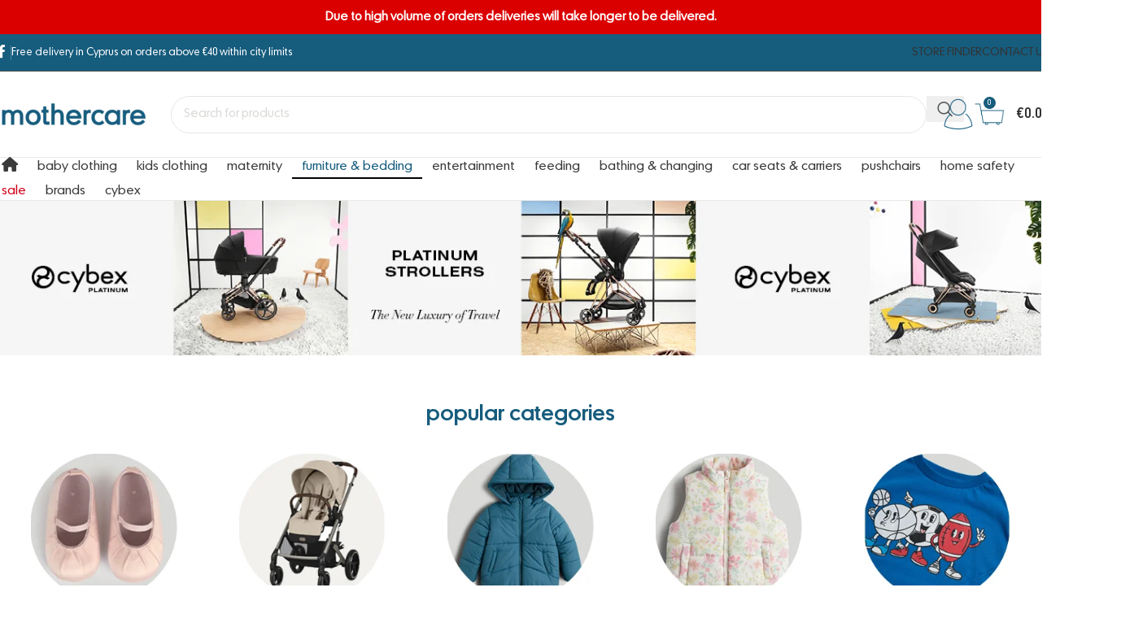

--- FILE ---
content_type: text/html; charset=UTF-8
request_url: https://www.mothercare.com.cy/product-category/furniture-bedding/furniture/travel-cots/
body_size: 40004
content:
<!DOCTYPE html>
<html dir="ltr" lang="en-US" prefix="og: https://ogp.me/ns#">
<head>
	<!-- Google tag (gtag.js) -->
<script async src="https://www.googletagmanager.com/gtag/js?id=G-REP4CVKLXM"></script>
<script>
  window.dataLayer = window.dataLayer || [];
  function gtag(){dataLayer.push(arguments);}
  gtag('js', new Date());

  gtag('config', 'G-REP4CVKLXM');
</script>
	<meta charset="UTF-8">
	<meta name="viewport" content="width=device-width, initial-scale=1.0, maximum-scale=1.0, user-scalable=no">
	<link rel="profile" href="https://gmpg.org/xfn/11">
	<link rel="pingback" href="https://www.mothercare.com.cy/xmlrpc.php">

	<title>Travel Cots - Mothercare Cyprus</title>
	<style>img:is([sizes="auto" i], [sizes^="auto," i]) { contain-intrinsic-size: 3000px 1500px }</style>
	
		<!-- All in One SEO 4.8.7 - aioseo.com -->
	<meta name="robots" content="max-image-preview:large" />
	<link rel="canonical" href="https://www.mothercare.com.cy/product-category/furniture-bedding/furniture/travel-cots/" />
	<meta name="generator" content="All in One SEO (AIOSEO) 4.8.7" />
		<script type="application/ld+json" class="aioseo-schema">
			{"@context":"https:\/\/schema.org","@graph":[{"@type":"BreadcrumbList","@id":"https:\/\/www.mothercare.com.cy\/product-category\/furniture-bedding\/furniture\/travel-cots\/#breadcrumblist","itemListElement":[{"@type":"ListItem","@id":"https:\/\/www.mothercare.com.cy#listItem","position":1,"name":"Home","item":"https:\/\/www.mothercare.com.cy","nextItem":{"@type":"ListItem","@id":"https:\/\/www.mothercare.com.cy\/shop\/#listItem","name":"Shop"}},{"@type":"ListItem","@id":"https:\/\/www.mothercare.com.cy\/shop\/#listItem","position":2,"name":"Shop","item":"https:\/\/www.mothercare.com.cy\/shop\/","nextItem":{"@type":"ListItem","@id":"https:\/\/www.mothercare.com.cy\/product-category\/furniture-bedding\/#listItem","name":"Furniture &amp; Bedding"},"previousItem":{"@type":"ListItem","@id":"https:\/\/www.mothercare.com.cy#listItem","name":"Home"}},{"@type":"ListItem","@id":"https:\/\/www.mothercare.com.cy\/product-category\/furniture-bedding\/#listItem","position":3,"name":"Furniture &amp; Bedding","item":"https:\/\/www.mothercare.com.cy\/product-category\/furniture-bedding\/","nextItem":{"@type":"ListItem","@id":"https:\/\/www.mothercare.com.cy\/product-category\/furniture-bedding\/furniture\/#listItem","name":"Furniture"},"previousItem":{"@type":"ListItem","@id":"https:\/\/www.mothercare.com.cy\/shop\/#listItem","name":"Shop"}},{"@type":"ListItem","@id":"https:\/\/www.mothercare.com.cy\/product-category\/furniture-bedding\/furniture\/#listItem","position":4,"name":"Furniture","item":"https:\/\/www.mothercare.com.cy\/product-category\/furniture-bedding\/furniture\/","nextItem":{"@type":"ListItem","@id":"https:\/\/www.mothercare.com.cy\/product-category\/furniture-bedding\/furniture\/travel-cots\/#listItem","name":"Travel Cots"},"previousItem":{"@type":"ListItem","@id":"https:\/\/www.mothercare.com.cy\/product-category\/furniture-bedding\/#listItem","name":"Furniture &amp; Bedding"}},{"@type":"ListItem","@id":"https:\/\/www.mothercare.com.cy\/product-category\/furniture-bedding\/furniture\/travel-cots\/#listItem","position":5,"name":"Travel Cots","previousItem":{"@type":"ListItem","@id":"https:\/\/www.mothercare.com.cy\/product-category\/furniture-bedding\/furniture\/#listItem","name":"Furniture"}}]},{"@type":"CollectionPage","@id":"https:\/\/www.mothercare.com.cy\/product-category\/furniture-bedding\/furniture\/travel-cots\/#collectionpage","url":"https:\/\/www.mothercare.com.cy\/product-category\/furniture-bedding\/furniture\/travel-cots\/","name":"Travel Cots - Mothercare Cyprus","inLanguage":"en-US","isPartOf":{"@id":"https:\/\/www.mothercare.com.cy\/#website"},"breadcrumb":{"@id":"https:\/\/www.mothercare.com.cy\/product-category\/furniture-bedding\/furniture\/travel-cots\/#breadcrumblist"}},{"@type":"Organization","@id":"https:\/\/www.mothercare.com.cy\/#organization","name":"Mothercare Cyprus","description":"Online store for baby products, pushchairs, kids clothing and maternity clothes","url":"https:\/\/www.mothercare.com.cy\/"},{"@type":"WebSite","@id":"https:\/\/www.mothercare.com.cy\/#website","url":"https:\/\/www.mothercare.com.cy\/","name":"Mothercare Cyprus","description":"Online store for baby products, pushchairs, kids clothing and maternity clothes","inLanguage":"en-US","publisher":{"@id":"https:\/\/www.mothercare.com.cy\/#organization"}}]}
		</script>
		<!-- All in One SEO -->

<link rel="alternate" type="application/rss+xml" title="Mothercare Cyprus &raquo; Feed" href="https://www.mothercare.com.cy/feed/" />
<link rel="alternate" type="application/rss+xml" title="Mothercare Cyprus &raquo; Travel Cots Category Feed" href="https://www.mothercare.com.cy/product-category/furniture-bedding/furniture/travel-cots/feed/" />
<style id='safe-svg-svg-icon-style-inline-css' type='text/css'>
.safe-svg-cover{text-align:center}.safe-svg-cover .safe-svg-inside{display:inline-block;max-width:100%}.safe-svg-cover svg{fill:currentColor;height:100%;max-height:100%;max-width:100%;width:100%}

</style>
<link rel='stylesheet' id='simple-banner-style-css' href='https://www.mothercare.com.cy/wp-content/plugins/simple-banner/simple-banner.css?ver=3.1.1' type='text/css' media='all' />
<link rel='stylesheet' id='woof-css' href='https://www.mothercare.com.cy/wp-content/plugins/woocommerce-products-filter/css/front.css?ver=2.2.6.2' type='text/css' media='all' />
<style id='woof-inline-css' type='text/css'>

.woof_products_top_panel li span, .woof_products_top_panel2 li span{background: url(https://www.mothercare.com.cy/wp-content/plugins/woocommerce-products-filter/img/delete.png);background-size: 14px 14px;background-repeat: no-repeat;background-position: right;}
.woof_edit_view{
                    display: none;
                }
.woof_container_inner h4
{
font-family: Futura, Arial, Helvetica, sans-serif;
    font-weight: 500;
    font-size: 18px !important;
    color: #222222;
    text-transform:uppercase;
    margin-bottom:10px !important;
}
.woof_container_inner {margin-bottom:30px;}
.woof .widget_price_filter .ui-slider .ui-slider-range{
background-color:#222;
}
.woof .widget_price_filter .price_slider_wrapper .ui-widget-content{margin-top:25px;}
#woof_html_buffer{
  display:none !important;
}
.woof_reset_search_form
{
background-color:#222 !important;
color:#fff !important;
display:none;
}
.woof_childs_list_opener span{width:12px;height:12px;}
.woof .widget_price_filter .ui-slider .ui-slider-handle {
    display: none;
}

</style>
<link rel='stylesheet' id='chosen-drop-down-css' href='https://www.mothercare.com.cy/wp-content/plugins/woocommerce-products-filter/js/chosen/chosen.min.css?ver=2.2.6.2' type='text/css' media='all' />
<link rel='stylesheet' id='woof_by_instock_html_items-css' href='https://www.mothercare.com.cy/wp-content/plugins/woocommerce-products-filter/ext/by_instock/css/by_instock.css?ver=2.2.6.2' type='text/css' media='all' />
<link rel='stylesheet' id='woof_color_html_items-css' href='https://www.mothercare.com.cy/wp-content/plugins/woocommerce-products-filter/ext/color/css/html_types/color.css?ver=2.2.6.2' type='text/css' media='all' />
<style id='woocommerce-inline-inline-css' type='text/css'>
.woocommerce form .form-row .required { visibility: visible; }
</style>
<link rel='stylesheet' id='wpsl-styles-css' href='https://www.mothercare.com.cy/wp-content/plugins/wp-store-locator/css/styles.min.css?ver=2.2.260' type='text/css' media='all' />
<link rel='stylesheet' id='megamenu-css' href='https://www.mothercare.com.cy/wp-content/uploads/maxmegamenu/style.css?ver=dba1c2' type='text/css' media='all' />
<link rel='stylesheet' id='dashicons-css' href='https://www.mothercare.com.cy/wp-includes/css/dashicons.min.css?ver=6.8.2' type='text/css' media='all' />
<style id='dashicons-inline-css' type='text/css'>
[data-font="Dashicons"]:before {font-family: 'Dashicons' !important;content: attr(data-icon) !important;speak: none !important;font-weight: normal !important;font-variant: normal !important;text-transform: none !important;line-height: 1 !important;font-style: normal !important;-webkit-font-smoothing: antialiased !important;-moz-osx-font-smoothing: grayscale !important;}
</style>
<link rel='stylesheet' id='jquery-ui-css-css' href='https://www.mothercare.com.cy/wp-content/themes/woodmart-child/css/jquery-ui.min.css?ver=6.8.2' type='text/css' media='all' />
<link rel='stylesheet' id='tawcvs-frontend-css' href='https://www.mothercare.com.cy/wp-content/plugins/variation-swatches-for-woocommerce/assets/css/frontend.css?ver=2.2.5' type='text/css' media='all' />
<link rel='stylesheet' id='tawcvs-frontend-for-listing-pages-css' href='https://www.mothercare.com.cy/wp-content/plugins/variation-swatches-for-woocommerce/assets/css/frontend-list-products.css?ver=6.8.2' type='text/css' media='all' />
<link rel='stylesheet' id='sib-front-css-css' href='https://www.mothercare.com.cy/wp-content/plugins/mailin/css/mailin-front.css?ver=6.8.2' type='text/css' media='all' />
<link rel='stylesheet' id='main-style-woodmart-css' href='https://www.mothercare.com.cy/wp-content/themes/woodmart/style.min.css?ver=6.8.2' type='text/css' media='all' />
<link rel='stylesheet' id='child-style-css' href='https://www.mothercare.com.cy/wp-content/themes/woodmart-child/style.css?ver=8.2.71763984016' type='text/css' media='all' />
<link rel='stylesheet' id='js_composer_front-css' href='https://www.mothercare.com.cy/wp-content/uploads/2023/05/js_composer-1684953969.css?ver=8.2.7' type='text/css' media='all' />
<link rel='stylesheet' id='vc_font_awesome_5_shims-css' href='https://www.mothercare.com.cy/wp-content/plugins/js_composer/assets/lib/vendor/dist/@fortawesome/fontawesome-free/css/v4-shims.min.css?ver=8.6.1' type='text/css' media='all' />
<link rel='stylesheet' id='vc_font_awesome_6-css' href='https://www.mothercare.com.cy/wp-content/plugins/js_composer/assets/lib/vendor/dist/@fortawesome/fontawesome-free/css/all.min.css?ver=8.6.1' type='text/css' media='all' />
<link rel='stylesheet' id='wd-style-base-css' href='https://www.mothercare.com.cy/wp-content/themes/woodmart/css/parts/base.min.css?ver=8.2.7' type='text/css' media='all' />
<link rel='stylesheet' id='wd-helpers-wpb-elem-css' href='https://www.mothercare.com.cy/wp-content/themes/woodmart/css/parts/helpers-wpb-elem.min.css?ver=8.2.7' type='text/css' media='all' />
<link rel='stylesheet' id='wd-lazy-loading-css' href='https://www.mothercare.com.cy/wp-content/themes/woodmart/css/parts/opt-lazy-load.min.css?ver=8.2.7' type='text/css' media='all' />
<link rel='stylesheet' id='wd-revolution-slider-css' href='https://www.mothercare.com.cy/wp-content/themes/woodmart/css/parts/int-rev-slider.min.css?ver=8.2.7' type='text/css' media='all' />
<link rel='stylesheet' id='wd-wpbakery-base-css' href='https://www.mothercare.com.cy/wp-content/themes/woodmart/css/parts/int-wpb-base.min.css?ver=8.2.7' type='text/css' media='all' />
<link rel='stylesheet' id='wd-wpbakery-base-deprecated-css' href='https://www.mothercare.com.cy/wp-content/themes/woodmart/css/parts/int-wpb-base-deprecated.min.css?ver=8.2.7' type='text/css' media='all' />
<link rel='stylesheet' id='wd-woocommerce-base-css' href='https://www.mothercare.com.cy/wp-content/themes/woodmart/css/parts/woocommerce-base.min.css?ver=8.2.7' type='text/css' media='all' />
<link rel='stylesheet' id='wd-mod-star-rating-css' href='https://www.mothercare.com.cy/wp-content/themes/woodmart/css/parts/mod-star-rating.min.css?ver=8.2.7' type='text/css' media='all' />
<link rel='stylesheet' id='wd-woocommerce-block-notices-css' href='https://www.mothercare.com.cy/wp-content/themes/woodmart/css/parts/woo-mod-block-notices.min.css?ver=8.2.7' type='text/css' media='all' />
<link rel='stylesheet' id='wd-widget-active-filters-css' href='https://www.mothercare.com.cy/wp-content/themes/woodmart/css/parts/woo-widget-active-filters.min.css?ver=8.2.7' type='text/css' media='all' />
<link rel='stylesheet' id='wd-woo-shop-predefined-css' href='https://www.mothercare.com.cy/wp-content/themes/woodmart/css/parts/woo-shop-predefined.min.css?ver=8.2.7' type='text/css' media='all' />
<link rel='stylesheet' id='wd-woo-shop-el-products-per-page-css' href='https://www.mothercare.com.cy/wp-content/themes/woodmart/css/parts/woo-shop-el-products-per-page.min.css?ver=8.2.7' type='text/css' media='all' />
<link rel='stylesheet' id='wd-woo-shop-page-title-css' href='https://www.mothercare.com.cy/wp-content/themes/woodmart/css/parts/woo-shop-page-title.min.css?ver=8.2.7' type='text/css' media='all' />
<link rel='stylesheet' id='wd-woo-mod-shop-loop-head-css' href='https://www.mothercare.com.cy/wp-content/themes/woodmart/css/parts/woo-mod-shop-loop-head.min.css?ver=8.2.7' type='text/css' media='all' />
<link rel='stylesheet' id='wd-woo-shop-el-order-by-css' href='https://www.mothercare.com.cy/wp-content/themes/woodmart/css/parts/woo-shop-el-order-by.min.css?ver=8.2.7' type='text/css' media='all' />
<link rel='stylesheet' id='wd-woo-shop-opt-without-title-css' href='https://www.mothercare.com.cy/wp-content/themes/woodmart/css/parts/woo-shop-opt-without-title.min.css?ver=8.2.7' type='text/css' media='all' />
<link rel='stylesheet' id='wd-opt-carousel-disable-css' href='https://www.mothercare.com.cy/wp-content/themes/woodmart/css/parts/opt-carousel-disable.min.css?ver=8.2.7' type='text/css' media='all' />
<link rel='stylesheet' id='wd-header-base-css' href='https://www.mothercare.com.cy/wp-content/themes/woodmart/css/parts/header-base.min.css?ver=8.2.7' type='text/css' media='all' />
<link rel='stylesheet' id='wd-mod-tools-css' href='https://www.mothercare.com.cy/wp-content/themes/woodmart/css/parts/mod-tools.min.css?ver=8.2.7' type='text/css' media='all' />
<link rel='stylesheet' id='wd-header-elements-base-css' href='https://www.mothercare.com.cy/wp-content/themes/woodmart/css/parts/header-el-base.min.css?ver=8.2.7' type='text/css' media='all' />
<link rel='stylesheet' id='wd-social-icons-css' href='https://www.mothercare.com.cy/wp-content/themes/woodmart/css/parts/el-social-icons.min.css?ver=8.2.7' type='text/css' media='all' />
<link rel='stylesheet' id='wd-header-search-css' href='https://www.mothercare.com.cy/wp-content/themes/woodmart/css/parts/header-el-search.min.css?ver=8.2.7' type='text/css' media='all' />
<link rel='stylesheet' id='wd-header-search-form-css' href='https://www.mothercare.com.cy/wp-content/themes/woodmart/css/parts/header-el-search-form.min.css?ver=8.2.7' type='text/css' media='all' />
<link rel='stylesheet' id='wd-wd-search-form-css' href='https://www.mothercare.com.cy/wp-content/themes/woodmart/css/parts/wd-search-form.min.css?ver=8.2.7' type='text/css' media='all' />
<link rel='stylesheet' id='wd-wd-search-results-css' href='https://www.mothercare.com.cy/wp-content/themes/woodmart/css/parts/wd-search-results.min.css?ver=8.2.7' type='text/css' media='all' />
<link rel='stylesheet' id='wd-wd-search-dropdown-css' href='https://www.mothercare.com.cy/wp-content/themes/woodmart/css/parts/wd-search-dropdown.min.css?ver=8.2.7' type='text/css' media='all' />
<link rel='stylesheet' id='wd-woo-mod-login-form-css' href='https://www.mothercare.com.cy/wp-content/themes/woodmart/css/parts/woo-mod-login-form.min.css?ver=8.2.7' type='text/css' media='all' />
<link rel='stylesheet' id='wd-header-my-account-css' href='https://www.mothercare.com.cy/wp-content/themes/woodmart/css/parts/header-el-my-account.min.css?ver=8.2.7' type='text/css' media='all' />
<link rel='stylesheet' id='wd-header-cart-side-css' href='https://www.mothercare.com.cy/wp-content/themes/woodmart/css/parts/header-el-cart-side.min.css?ver=8.2.7' type='text/css' media='all' />
<link rel='stylesheet' id='wd-header-cart-css' href='https://www.mothercare.com.cy/wp-content/themes/woodmart/css/parts/header-el-cart.min.css?ver=8.2.7' type='text/css' media='all' />
<link rel='stylesheet' id='wd-widget-shopping-cart-css' href='https://www.mothercare.com.cy/wp-content/themes/woodmart/css/parts/woo-widget-shopping-cart.min.css?ver=8.2.7' type='text/css' media='all' />
<link rel='stylesheet' id='wd-widget-product-list-css' href='https://www.mothercare.com.cy/wp-content/themes/woodmart/css/parts/woo-widget-product-list.min.css?ver=8.2.7' type='text/css' media='all' />
<link rel='stylesheet' id='wd-header-mobile-nav-dropdown-css' href='https://www.mothercare.com.cy/wp-content/themes/woodmart/css/parts/header-el-mobile-nav-dropdown.min.css?ver=8.2.7' type='text/css' media='all' />
<link rel='stylesheet' id='wd-page-title-css' href='https://www.mothercare.com.cy/wp-content/themes/woodmart/css/parts/page-title.min.css?ver=8.2.7' type='text/css' media='all' />
<link rel='stylesheet' id='wd-section-title-css' href='https://www.mothercare.com.cy/wp-content/themes/woodmart/css/parts/el-section-title.min.css?ver=8.2.7' type='text/css' media='all' />
<link rel='stylesheet' id='wd-mod-highlighted-text-css' href='https://www.mothercare.com.cy/wp-content/themes/woodmart/css/parts/mod-highlighted-text.min.css?ver=8.2.7' type='text/css' media='all' />
<link rel='stylesheet' id='wd-woo-categories-loop-css' href='https://www.mothercare.com.cy/wp-content/themes/woodmart/css/parts/woo-categories-loop.min.css?ver=8.2.7' type='text/css' media='all' />
<link rel='stylesheet' id='wd-categories-loop-css' href='https://www.mothercare.com.cy/wp-content/themes/woodmart/css/parts/woo-categories-loop-old.min.css?ver=8.2.7' type='text/css' media='all' />
<link rel='stylesheet' id='wd-swiper-css' href='https://www.mothercare.com.cy/wp-content/themes/woodmart/css/parts/lib-swiper.min.css?ver=8.2.7' type='text/css' media='all' />
<link rel='stylesheet' id='wd-swiper-arrows-css' href='https://www.mothercare.com.cy/wp-content/themes/woodmart/css/parts/lib-swiper-arrows.min.css?ver=8.2.7' type='text/css' media='all' />
<link rel='stylesheet' id='wd-off-canvas-sidebar-css' href='https://www.mothercare.com.cy/wp-content/themes/woodmart/css/parts/opt-off-canvas-sidebar.min.css?ver=8.2.7' type='text/css' media='all' />
<link rel='stylesheet' id='wd-shop-filter-area-css' href='https://www.mothercare.com.cy/wp-content/themes/woodmart/css/parts/woo-shop-el-filters-area.min.css?ver=8.2.7' type='text/css' media='all' />
<link rel='stylesheet' id='wd-product-loop-css' href='https://www.mothercare.com.cy/wp-content/themes/woodmart/css/parts/woo-product-loop.min.css?ver=8.2.7' type='text/css' media='all' />
<link rel='stylesheet' id='wd-product-loop-icons-css' href='https://www.mothercare.com.cy/wp-content/themes/woodmart/css/parts/woo-product-loop-icons.min.css?ver=8.2.7' type='text/css' media='all' />
<link rel='stylesheet' id='wd-categories-loop-default-css' href='https://www.mothercare.com.cy/wp-content/themes/woodmart/css/parts/woo-categories-loop-default-old.min.css?ver=8.2.7' type='text/css' media='all' />
<link rel='stylesheet' id='wd-sticky-loader-css' href='https://www.mothercare.com.cy/wp-content/themes/woodmart/css/parts/mod-sticky-loader.min.css?ver=8.2.7' type='text/css' media='all' />
<link rel='stylesheet' id='wd-footer-base-css' href='https://www.mothercare.com.cy/wp-content/themes/woodmart/css/parts/footer-base.min.css?ver=8.2.7' type='text/css' media='all' />
<link rel='stylesheet' id='wd-widget-nav-css' href='https://www.mothercare.com.cy/wp-content/themes/woodmart/css/parts/widget-nav.min.css?ver=8.2.7' type='text/css' media='all' />
<link rel='stylesheet' id='wd-scroll-top-css' href='https://www.mothercare.com.cy/wp-content/themes/woodmart/css/parts/opt-scrolltotop.min.css?ver=8.2.7' type='text/css' media='all' />
<link rel='stylesheet' id='wd-shop-off-canvas-sidebar-css' href='https://www.mothercare.com.cy/wp-content/themes/woodmart/css/parts/opt-shop-off-canvas-sidebar.min.css?ver=8.2.7' type='text/css' media='all' />
<link rel='stylesheet' id='wd-cookies-popup-css' href='https://www.mothercare.com.cy/wp-content/themes/woodmart/css/parts/opt-cookies.min.css?ver=8.2.7' type='text/css' media='all' />
<link rel='stylesheet' id='xts-style-theme_settings_default-css' href='https://www.mothercare.com.cy/wp-content/uploads/2025/10/xts-theme_settings_default-1760534966.css?ver=8.2.7' type='text/css' media='all' />
<script type="text/javascript" src="https://www.mothercare.com.cy/wp-includes/js/jquery/jquery.min.js?ver=3.7.1" id="jquery-core-js"></script>
<script type="text/javascript" src="https://www.mothercare.com.cy/wp-includes/js/jquery/jquery-migrate.min.js?ver=3.4.1" id="jquery-migrate-js"></script>
<script type="text/javascript" id="simple-banner-script-js-before">
/* <![CDATA[ */
const simpleBannerScriptParams = {"pro_version_enabled":"","debug_mode":"","id":164844,"version":"3.1.1","banner_params":[{"hide_simple_banner":"no","simple_banner_prepend_element":"body","simple_banner_position":"","header_margin":"","header_padding":"","wp_body_open_enabled":"","wp_body_open":true,"simple_banner_z_index":"777","simple_banner_text":"Due to high volume of orders deliveries will take longer to be delivered.","disabled_on_current_page":false,"disabled_pages_array":[],"is_current_page_a_post":false,"disabled_on_posts":"","simple_banner_disabled_page_paths":"","simple_banner_font_size":"","simple_banner_color":"#db0000","simple_banner_text_color":"","simple_banner_link_color":"#ffff","simple_banner_close_color":"#ffff","simple_banner_custom_css":"","simple_banner_scrolling_custom_css":"","simple_banner_text_custom_css":"","simple_banner_button_css":"","site_custom_css":"","keep_site_custom_css":"","site_custom_js":"","keep_site_custom_js":"","close_button_enabled":"","close_button_expiration":"","close_button_cookie_set":false,"current_date":{"date":"2025-11-24 11:33:36.629031","timezone_type":3,"timezone":"UTC"},"start_date":{"date":"2025-11-24 11:33:36.629038","timezone_type":3,"timezone":"UTC"},"end_date":{"date":"2025-11-24 11:33:36.629043","timezone_type":3,"timezone":"UTC"},"simple_banner_start_after_date":"","simple_banner_remove_after_date":"","simple_banner_insert_inside_element":""}]}
/* ]]> */
</script>
<script type="text/javascript" src="https://www.mothercare.com.cy/wp-content/plugins/simple-banner/simple-banner.js?ver=3.1.1" id="simple-banner-script-js"></script>
<script type="text/javascript" src="https://www.mothercare.com.cy/wp-content/plugins/woocommerce/assets/js/jquery-blockui/jquery.blockUI.min.js?ver=2.7.0-wc.10.2.1" id="jquery-blockui-js" defer="defer" data-wp-strategy="defer"></script>
<script type="text/javascript" src="https://www.mothercare.com.cy/wp-content/plugins/woocommerce/assets/js/js-cookie/js.cookie.min.js?ver=2.1.4-wc.10.2.1" id="js-cookie-js" defer="defer" data-wp-strategy="defer"></script>
<script type="text/javascript" id="woocommerce-js-extra">
/* <![CDATA[ */
var woocommerce_params = {"ajax_url":"\/wp-admin\/admin-ajax.php","wc_ajax_url":"\/?wc-ajax=%%endpoint%%","i18n_password_show":"Show password","i18n_password_hide":"Hide password"};
/* ]]> */
</script>
<script type="text/javascript" src="https://www.mothercare.com.cy/wp-content/plugins/woocommerce/assets/js/frontend/woocommerce.min.js?ver=10.2.1" id="woocommerce-js" defer="defer" data-wp-strategy="defer"></script>
<script type="text/javascript" src="https://www.mothercare.com.cy/wp-content/themes/woodmart/js/libs/device.min.js?ver=8.2.7" id="wd-device-library-js"></script>
<script type="text/javascript" src="https://www.mothercare.com.cy/wp-content/themes/woodmart/js/scripts/global/scrollBar.min.js?ver=8.2.7" id="wd-scrollbar-js"></script>
<script type="text/javascript" id="sib-front-js-js-extra">
/* <![CDATA[ */
var sibErrMsg = {"invalidMail":"Please fill out valid email address","requiredField":"Please fill out required fields","invalidDateFormat":"Please fill out valid date format","invalidSMSFormat":"Please fill out valid phone number"};
var ajax_sib_front_object = {"ajax_url":"https:\/\/www.mothercare.com.cy\/wp-admin\/admin-ajax.php","ajax_nonce":"48def86e4d","flag_url":"https:\/\/www.mothercare.com.cy\/wp-content\/plugins\/mailin\/img\/flags\/"};
/* ]]> */
</script>
<script type="text/javascript" src="https://www.mothercare.com.cy/wp-content/plugins/mailin/js/mailin-front.js?ver=1758686732" id="sib-front-js-js"></script>
<script></script><link rel="https://api.w.org/" href="https://www.mothercare.com.cy/wp-json/" /><link rel="alternate" title="JSON" type="application/json" href="https://www.mothercare.com.cy/wp-json/wp/v2/product_cat/557" /><link rel="EditURI" type="application/rsd+xml" title="RSD" href="https://www.mothercare.com.cy/xmlrpc.php?rsd" />
<meta name="generator" content="WordPress 6.8.2" />
<meta name="generator" content="WooCommerce 10.2.1" />
<meta name="generator" content="Redux 4.5.7" /><style id="simple-banner-background-color" type="text/css">.simple-banner{background:#db0000;}</style><style id="simple-banner-text-color" type="text/css">.simple-banner .simple-banner-text{color: #ffffff;}</style><style id="simple-banner-link-color" type="text/css">.simple-banner .simple-banner-text a{color:#ffff;}</style><style id="simple-banner-z-index" type="text/css">.simple-banner{z-index:777;}</style><style id="simple-banner-close-color" type="text/css">.simple-banner .simple-banner-button{color:#ffff;}</style><style id="simple-banner-site-custom-css-dummy" type="text/css"></style><script id="simple-banner-site-custom-js-dummy" type="text/javascript"></script>					<meta name="viewport" content="width=device-width, initial-scale=1.0, maximum-scale=1.0, user-scalable=no">
										<noscript><style>.woocommerce-product-gallery{ opacity: 1 !important; }</style></noscript>
	            <style>
                .woocommerce div.product .cart.variations_form .tawcvs-swatches,
                .woocommerce:not(.archive) li.product .cart.variations_form .tawcvs-swatches,
                .woocommerce.single-product .cart.variations_form .tawcvs-swatches,
                .wc-product-table-wrapper .cart.variations_form .tawcvs-swatches,
                .woocommerce.archive .cart.variations_form .tawcvs-swatches {
                    margin-top: 0px;
                    margin-right: 15px;
                    margin-bottom: 15px;
                    margin-left: 0px;
                    padding-top: 0px;
                    padding-right: 0px;
                    padding-bottom: 0px;
                    padding-left: 0px;
                }

                .woocommerce div.product .cart.variations_form .tawcvs-swatches .swatch-item-wrapper,
                .woocommerce:not(.archive) li.product .cart.variations_form .tawcvs-swatches .swatch-item-wrapper,
                .woocommerce.single-product .cart.variations_form .tawcvs-swatches .swatch-item-wrapper,
                .wc-product-table-wrapper .cart.variations_form .tawcvs-swatches .swatch-item-wrapper,
                .woocommerce.archive .cart.variations_form .tawcvs-swatches .swatch-item-wrapper {
                 margin-top: 0px !important;
                    margin-right: 15px !important;
                    margin-bottom: 15px !important;
                    margin-left: 0px !important;
                    padding-top: 0px !important;
                    padding-right: 0px !important;
                    padding-bottom: 0px !important;
                    padding-left: 0px !important;
                }

                /*tooltip*/
                .woocommerce div.product .cart.variations_form .tawcvs-swatches .swatch .swatch__tooltip,
                .woocommerce:not(.archive) li.product .cart.variations_form .tawcvs-swatches .swatch .swatch__tooltip,
                .woocommerce.single-product .cart.variations_form .tawcvs-swatches .swatch .swatch__tooltip,
                .wc-product-table-wrapper .cart.variations_form .tawcvs-swatches .swatch .swatch__tooltip,
                .woocommerce.archive .cart.variations_form .tawcvs-swatches .swatch .swatch__tooltip {
                 width: px;
                    max-width: px;
                    line-height: 1;
                }
            </style>
			<meta name="generator" content="Powered by WPBakery Page Builder - drag and drop page builder for WordPress."/>
<meta name="generator" content="Powered by Slider Revolution 6.7.37 - responsive, Mobile-Friendly Slider Plugin for WordPress with comfortable drag and drop interface." />
<link rel="icon" href="https://www.mothercare.com.cy/wp-content/uploads/2022/02/favicon-1.ico" sizes="32x32" />
<link rel="icon" href="https://www.mothercare.com.cy/wp-content/uploads/2022/02/favicon-1.ico" sizes="192x192" />
<link rel="apple-touch-icon" href="https://www.mothercare.com.cy/wp-content/uploads/2022/02/favicon-1.ico" />
<meta name="msapplication-TileImage" content="https://www.mothercare.com.cy/wp-content/uploads/2022/02/favicon-1.ico" />
<script>function setREVStartSize(e){
			//window.requestAnimationFrame(function() {
				window.RSIW = window.RSIW===undefined ? window.innerWidth : window.RSIW;
				window.RSIH = window.RSIH===undefined ? window.innerHeight : window.RSIH;
				try {
					var pw = document.getElementById(e.c).parentNode.offsetWidth,
						newh;
					pw = pw===0 || isNaN(pw) || (e.l=="fullwidth" || e.layout=="fullwidth") ? window.RSIW : pw;
					e.tabw = e.tabw===undefined ? 0 : parseInt(e.tabw);
					e.thumbw = e.thumbw===undefined ? 0 : parseInt(e.thumbw);
					e.tabh = e.tabh===undefined ? 0 : parseInt(e.tabh);
					e.thumbh = e.thumbh===undefined ? 0 : parseInt(e.thumbh);
					e.tabhide = e.tabhide===undefined ? 0 : parseInt(e.tabhide);
					e.thumbhide = e.thumbhide===undefined ? 0 : parseInt(e.thumbhide);
					e.mh = e.mh===undefined || e.mh=="" || e.mh==="auto" ? 0 : parseInt(e.mh,0);
					if(e.layout==="fullscreen" || e.l==="fullscreen")
						newh = Math.max(e.mh,window.RSIH);
					else{
						e.gw = Array.isArray(e.gw) ? e.gw : [e.gw];
						for (var i in e.rl) if (e.gw[i]===undefined || e.gw[i]===0) e.gw[i] = e.gw[i-1];
						e.gh = e.el===undefined || e.el==="" || (Array.isArray(e.el) && e.el.length==0)? e.gh : e.el;
						e.gh = Array.isArray(e.gh) ? e.gh : [e.gh];
						for (var i in e.rl) if (e.gh[i]===undefined || e.gh[i]===0) e.gh[i] = e.gh[i-1];
											
						var nl = new Array(e.rl.length),
							ix = 0,
							sl;
						e.tabw = e.tabhide>=pw ? 0 : e.tabw;
						e.thumbw = e.thumbhide>=pw ? 0 : e.thumbw;
						e.tabh = e.tabhide>=pw ? 0 : e.tabh;
						e.thumbh = e.thumbhide>=pw ? 0 : e.thumbh;
						for (var i in e.rl) nl[i] = e.rl[i]<window.RSIW ? 0 : e.rl[i];
						sl = nl[0];
						for (var i in nl) if (sl>nl[i] && nl[i]>0) { sl = nl[i]; ix=i;}
						var m = pw>(e.gw[ix]+e.tabw+e.thumbw) ? 1 : (pw-(e.tabw+e.thumbw)) / (e.gw[ix]);
						newh =  (e.gh[ix] * m) + (e.tabh + e.thumbh);
					}
					var el = document.getElementById(e.c);
					if (el!==null && el) el.style.height = newh+"px";
					el = document.getElementById(e.c+"_wrapper");
					if (el!==null && el) {
						el.style.height = newh+"px";
						el.style.display = "block";
					}
				} catch(e){
					console.log("Failure at Presize of Slider:" + e)
				}
			//});
		  };</script>
<style>
		
		</style><noscript><style> .wpb_animate_when_almost_visible { opacity: 1; }</style></noscript><style type="text/css">/** Mega Menu CSS: fs **/</style>
			<style id="wd-style-header_528910-css" data-type="wd-style-header_528910">
				:root{
	--wd-top-bar-h: 45px;
	--wd-top-bar-sm-h: 38px;
	--wd-top-bar-sticky-h: .00001px;
	--wd-top-bar-brd-w: 1px;

	--wd-header-general-h: 105px;
	--wd-header-general-sm-h: 50px;
	--wd-header-general-sticky-h: .00001px;
	--wd-header-general-brd-w: 1px;

	--wd-header-bottom-h: 52px;
	--wd-header-bottom-sm-h: .00001px;
	--wd-header-bottom-sticky-h: .00001px;
	--wd-header-bottom-brd-w: 1px;

	--wd-header-clone-h: 60px;

	--wd-header-brd-w: calc(var(--wd-top-bar-brd-w) + var(--wd-header-general-brd-w) + var(--wd-header-bottom-brd-w));
	--wd-header-h: calc(var(--wd-top-bar-h) + var(--wd-header-general-h) + var(--wd-header-bottom-h) + var(--wd-header-brd-w));
	--wd-header-sticky-h: calc(var(--wd-top-bar-sticky-h) + var(--wd-header-general-sticky-h) + var(--wd-header-bottom-sticky-h) + var(--wd-header-clone-h) + var(--wd-header-brd-w));
	--wd-header-sm-h: calc(var(--wd-top-bar-sm-h) + var(--wd-header-general-sm-h) + var(--wd-header-bottom-sm-h) + var(--wd-header-brd-w));
}

.whb-top-bar .wd-dropdown {
	margin-top: 2.5px;
}

.whb-top-bar .wd-dropdown:after {
	height: 12.5px;
}



:root:has(.whb-top-bar.whb-border-boxed) {
	--wd-top-bar-brd-w: .00001px;
}

@media (max-width: 1024px) {
:root:has(.whb-top-bar.whb-hidden-mobile) {
	--wd-top-bar-brd-w: .00001px;
}
}

:root:has(.whb-general-header.whb-border-boxed) {
	--wd-header-general-brd-w: .00001px;
}

@media (max-width: 1024px) {
:root:has(.whb-general-header.whb-hidden-mobile) {
	--wd-header-general-brd-w: .00001px;
}
}

:root:has(.whb-header-bottom.whb-border-boxed) {
	--wd-header-bottom-brd-w: .00001px;
}

@media (max-width: 1024px) {
:root:has(.whb-header-bottom.whb-hidden-mobile) {
	--wd-header-bottom-brd-w: .00001px;
}
}

.whb-header-bottom .wd-dropdown {
	margin-top: 6px;
}

.whb-header-bottom .wd-dropdown:after {
	height: 16px;
}


.whb-clone.whb-sticked .wd-dropdown:not(.sub-sub-menu) {
	margin-top: 10px;
}

.whb-clone.whb-sticked .wd-dropdown:not(.sub-sub-menu):after {
	height: 20px;
}

		
.whb-top-bar {
	background-color: rgba(22, 92, 125, 1);border-bottom-width: 1px;border-bottom-style: solid;
}

.whb-9x1ytaxq7aphtb3npidp form.searchform {
	--wd-form-height: 46px;
}
.whb-general-header {
	border-color: rgba(232, 232, 232, 1);border-bottom-width: 1px;border-bottom-style: solid;
}

.whb-header-bottom {
	border-color: rgba(232, 232, 232, 1);border-bottom-width: 1px;border-bottom-style: solid;
}
			</style>
			<style type="text/css">#wpadminbar, #wpadminbar .menupop .ab-sub-wrapper, .ab-sub-secondary, #wpadminbar .quicklinks .menupop ul.ab-sub-secondary,#wpadminbar .quicklinks .menupop ul.ab-sub-secondary .ab-submenu {background:#ffffff}#wpadminbar a.ab-item, #wpadminbar>#wp-toolbar span.ab-label, #wpadminbar>#wp-toolbar span.noticon, #wpadminbar .ab-icon:before,#wpadminbar .ab-item:before {color:#94979B}#wpadminbar .quicklinks .menupop ul li a, #wpadminbar .quicklinks .menupop ul li a strong, #wpadminbar .quicklinks .menupop.hover ul li a,#wpadminbar.nojs .quicklinks .menupop:hover ul li a {color:#94979B; font-size:13px !important }#wpadminbar:not(.mobile)>#wp-toolbar a:focus span.ab-label,#wpadminbar:not(.mobile)>#wp-toolbar li:hover span.ab-label,#wpadminbar>#wp-toolbar li.hover span.ab-label, #wpadminbar.mobile .quicklinks .hover .ab-icon:before,#wpadminbar.mobile .quicklinks .hover .ab-item:before, #wpadminbar .quicklinks .menupop .ab-sub-secondary>li .ab-item:focus a,#wpadminbar .quicklinks .menupop .ab-sub-secondary>li>a:hover {color:#474747}#wpadminbar .quicklinks .ab-sub-wrapper .menupop.hover>a,#wpadminbar .quicklinks .menupop ul li a:focus,#wpadminbar .quicklinks .menupop ul li a:focus strong,#wpadminbar .quicklinks .menupop ul li a:hover,#wpadminbar .quicklinks .menupop ul li a:hover strong,#wpadminbar .quicklinks .menupop.hover ul li a:focus,#wpadminbar .quicklinks .menupop.hover ul li a:hover,#wpadminbar li #adminbarsearch.adminbar-focused:before,#wpadminbar li .ab-item:focus:before,#wpadminbar li a:focus .ab-icon:before,#wpadminbar li.hover .ab-icon:before,#wpadminbar li.hover .ab-item:before,#wpadminbar li:hover #adminbarsearch:before,#wpadminbar li:hover .ab-icon:before,#wpadminbar li:hover .ab-item:before,#wpadminbar.nojs .quicklinks .menupop:hover ul li a:focus,#wpadminbar.nojs .quicklinks .menupop:hover ul li a:hover, #wpadminbar .quicklinks .ab-sub-wrapper .menupop.hover>a .blavatar,#wpadminbar .quicklinks li a:focus .blavatar,#wpadminbar .quicklinks li a:hover .blavatar{color:#474747}#wpadminbar .menupop .ab-sub-wrapper, #wpadminbar .shortlink-input {background:#f4f4f4}#wpadminbar .ab-submenu .ab-item, #wpadminbar .quicklinks .menupop ul.ab-submenu li a,#wpadminbar .quicklinks .menupop ul.ab-submenu li a.ab-item {color:#666666}#wpadminbar .ab-submenu .ab-item:hover, #wpadminbar .quicklinks .menupop ul.ab-submenu li a:hover,#wpadminbar .quicklinks .menupop ul.ab-submenu li a.ab-item:hover {color:#333333}.quicklinks li.wpshapere_site_title a{ outline:none; border:none;}.quicklinks li.wpshapere_site_title {width:180px !important;margin-top:-px !important;margin-top:px !important;}.quicklinks li.wpshapere_site_title a{outline:none; border:none;}.quicklinks li.wpshapere_site_title a, .quicklinks li.wpshapere_site_title a:hover, .quicklinks li.wpshapere_site_title a:focus {background-size:contain!important;}#adminmenuwrap{-webkit-box-shadow:0px 4px 16px 0px rgba(0,0,0,0.3);-moz-box-shadow:0px 4px 16px 0px rgba(0,0,0,0.3);box-shadow:0px 4px 16px 0px rgba(0,0,0,0.3);}ul#adminmenu a.wp-has-current-submenu:after, ul#adminmenu>li.current>a.current:after{border-right-color:transparent;}#wpadminbar * .ab-sub-wrapper {transition:all 280ms cubic-bezier(.4,0,.2,1) !important;}#wp-toolbar > ul > li > .ab-sub-wrapper {-webkit-transform:scale(.25,0);transform:scale(.25,0);-webkit-transition:all 280ms cubic-bezier(.4,0,.2,1);transition:all 280ms cubic-bezier(.4,0,.2,1);-webkit-transform-origin:50% 0 !important;transform-origin:50% 0 !important;display:block !important;opacity:0 !important;}#wp-toolbar > ul > li.hover > .ab-sub-wrapper {-webkit-transform:scale(1,1);transform:scale(1,1);opacity:1 !important;}#wp-toolbar > ul > li > .ab-sub-wrapper:before {position:absolute;top:-8px;left:20%;content:"";display:block;border:6px solid transparent;border-bottom-color:transparent;border-bottom-color:#f4f4f4;transition:all 0.2s ease-in-out;-moz-transition:all 0.2s ease-in-out;-webkit-transition:all 0.2s ease-in-out;}#wp-toolbar > ul > li.hover > .ab-sub-wrapper:before {top:-12px;}#wp-toolbar > ul > li#wp-admin-bar-my-account > .ab-sub-wrapper:before{left:60%}#wpadminbar .ab-top-menu>li.hover>.ab-item,#wpadminbar.nojq .quicklinks .ab-top-menu>li>.ab-item:focus,#wpadminbar:not(.mobile) .ab-top-menu>li:hover>.ab-item,#wpadminbar:not(.mobile) .ab-top-menu>li>.ab-item:focus{background:#ffffff; color:#94979B}</style></head>

<body data-rsssl=1 class="archive tax-product_cat term-travel-cots term-557 wp-theme-woodmart wp-child-theme-woodmart-child theme-woodmart woocommerce woocommerce-page woocommerce-no-js mega-menu-main-menu wrapper-custom  categories-accordion-on woodmart-archive-shop woodmart-ajax-shop-on wpb-js-composer js-comp-ver-8.6.1 vc_responsive">

	<script type="text/javascript" id="wd-flicker-fix">// Flicker fix.</script>
				<style class="wd-preloader-style">
				html {
					/* overflow: hidden; */
					overflow-y: scroll;
				}

				html body {
					overflow: hidden;
					max-height: calc(100vh - var(--wd-admin-bar-h));
				}
			</style>
			<div class="wd-preloader color-scheme-dark">
				<style>
											.wd-preloader {
							background-color: #ffffff						}
					
					
						@keyframes wd-preloader-Rotate {
							0%{
								transform:scale(1) rotate(0deg);
							}
							50%{
								transform:scale(0.8) rotate(360deg);
							}
							100%{
								transform:scale(1) rotate(720deg);
							}
						}

						.wd-preloader-img:before {
							content: "";
							display: block;
							width: 50px;
							height: 50px;
							border: 2px solid #BBB;
							border-top-color: #000;
							border-radius: 50%;
							animation: wd-preloader-Rotate 2s cubic-bezier(0.63, 0.09, 0.26, 0.96) infinite ;
						}

						.color-scheme-light .wd-preloader-img:before {
							border-color: rgba(255,255,255,0.2);
							border-top-color: #fff;
						}
					
					@keyframes wd-preloader-fadeOut {
						from {
							visibility: visible;
						}
						to {
							visibility: hidden;
						}
					}

					.wd-preloader {
						position: fixed;
						top: 0;
						left: 0;
						right: 0;
						bottom: 0;
						opacity: 1;
						visibility: visible;
						z-index: 2500;
						display: flex;
						justify-content: center;
						align-items: center;
						animation: wd-preloader-fadeOut 20s ease both;
						transition: opacity .4s ease;
					}

					.wd-preloader.preloader-hide {
						pointer-events: none;
						opacity: 0 !important;
					}

					.wd-preloader-img {
						max-width: 300px;
						max-height: 300px;
					}
				</style>

				<div class="wd-preloader-img">
									</div>
			</div>
			
	<div class="website-wrapper">

		
			<!-- HEADER -->
							<header class="whb-header whb-header_528910 whb-sticky-shadow whb-scroll-slide whb-sticky-clone">
					<div class="whb-main-header">
	
<div class="whb-row whb-top-bar whb-not-sticky-row whb-with-bg whb-border-fullwidth whb-color-light whb-flex-flex-middle">
	<div class="container">
		<div class="whb-flex-row whb-top-bar-inner">
			<div class="whb-column whb-col-left whb-column5 whb-visible-lg">
				<div
						class=" wd-social-icons  wd-style-default social-follow wd-shape-circle  whb-43k0qayz7gg36f2jmmhk color-scheme-light text-center">
				
				
									<a rel="noopener noreferrer nofollow" href="https://www.facebook.com/mothercarecyprus" target="_blank" class=" wd-social-icon social-facebook" aria-label="Facebook social link">
						<span class="wd-icon"></span>
											</a>
				
				
				
				
				
				
				
				
				
				
				
				
				
				
				
				
				
				
				
				
				
				
				
				
				
				
			</div>

		<div class="wd-header-divider whb-divider-default whb-cw7j92ae1p0sqxt4z2in"></div>

<div class="wd-header-text reset-last-child whb-ylut255xr8w8j8z1lcof txt-w">Free delivery in Cyprus on orders above &euro;40 within city limits</div>
</div>
<div class="whb-column whb-col-center whb-column6 whb-visible-lg whb-empty-column">
	</div>
<div class="whb-column whb-col-right whb-column7 whb-visible-lg">
	
<div class="wd-header-nav wd-header-secondary-nav whb-ldjvinmgev2dr6vfedr6 text-left" role="navigation" aria-label="Secondary navigation">
	<ul id="menu-top-bar-right" class="menu wd-nav wd-nav-secondary wd-style-default wd-gap-s"><li id="menu-item-400" class="menu-item menu-item-type-custom menu-item-object-custom menu-item-400 item-level-0 menu-simple-dropdown wd-event-hover" ><a href="/store-finder" class="woodmart-nav-link"><span class="nav-link-text">Store Finder</span></a></li>
<li id="menu-item-401" class="menu-item menu-item-type-custom menu-item-object-custom menu-item-401 item-level-0 menu-simple-dropdown wd-event-hover" ><a href="/contact-us/" class="woodmart-nav-link"><span class="nav-link-text">Contact Us</span></a></li>
</ul></div>
</div>
<div class="whb-column whb-col-mobile whb-column_mobile1 whb-hidden-lg">
				<div
						class=" wd-social-icons  wd-style-default social-follow wd-shape-circle  whb-vmlw3iqy1i9gf64uk7of color-scheme-light text-center">
				
				
									<a rel="noopener noreferrer nofollow" href="https://www.facebook.com/mothercarecyprus" target="_blank" class=" wd-social-icon social-facebook" aria-label="Facebook social link">
						<span class="wd-icon"></span>
											</a>
				
				
				
				
				
				
				
				
				
				
				
				
				
				
				
				
				
				
				
				
				
				
				
				
				
				
			</div>

		
<div class="wd-header-text reset-last-child whb-49sgoz6dkxbbxtt46dov txt-w">Free delivery in Cyprus on orders above €40</div>
</div>
		</div>
	</div>
</div>

<div class="whb-row whb-general-header whb-not-sticky-row whb-without-bg whb-border-fullwidth whb-color-dark whb-flex-flex-middle">
	<div class="container">
		<div class="whb-flex-row whb-general-header-inner">
			<div class="whb-column whb-col-left whb-column8 whb-visible-lg">
	<div class="site-logo whb-gs8bcnxektjsro21n657 wd-switch-logo">
	<a href="https://www.mothercare.com.cy/" class="wd-logo wd-main-logo" rel="home" aria-label="Site logo">
		<img src="https://www.mothercare.com.cy/wp-content/uploads/2022/02/imageedit_1_2425197547.png" alt="Mothercare Cyprus" style="max-width: 200px;" loading="lazy" />	</a>
					<a href="https://www.mothercare.com.cy/" class="wd-logo wd-sticky-logo" rel="home">
			<img src="https://www.mothercare.com.cy/wp-content/uploads/2022/02/imageedit_1_4852906569.png" alt="Mothercare Cyprus" style="max-width: 90px;" />		</a>
	</div>

<div class="whb-space-element whb-5d2cll03k7xg4ihda9q2 " style="width:20px;"></div>
</div>
<div class="whb-column whb-col-center whb-column9 whb-visible-lg">
	<div class="wd-search-form  wd-header-search-form wd-display-form whb-9x1ytaxq7aphtb3npidp">

<form role="search" method="get" class="searchform  wd-style-default woodmart-ajax-search" action="https://www.mothercare.com.cy/"  data-thumbnail="1" data-price="1" data-post_type="product" data-count="10" data-sku="1" data-symbols_count="3" data-include_cat_search="no" autocomplete="off">
	<input type="text" class="s" placeholder="Search for products" value="" name="s" aria-label="Search" title="Search for products" required/>
	<input type="hidden" name="post_type" value="product">

	<span class="wd-clear-search wd-hide"></span>

	
	<button type="submit" class="searchsubmit">
		<span>
			Search		</span>
			</button>
</form>

	<div class="wd-search-results-wrapper">
		<div class="wd-search-results wd-dropdown-results wd-dropdown wd-scroll">
			<div class="wd-scroll-content">
				
				
							</div>
		</div>
	</div>

</div>
</div>
<div class="whb-column whb-col-right whb-column10 whb-visible-lg">
	
<div class="whb-space-element whb-d6tcdhggjbqbrs217tl1 " style="width:20px;"></div>
<div class="wd-header-my-account wd-tools-element wd-event-hover wd-design-1 wd-account-style-icon wd-tools-custom-icon whb-20jjoh5d7jtn61kx9ez8">
			<a href="https://www.mothercare.com.cy/my-account/" title="My account">
			
				<span class="wd-tools-icon">
					<img width="611" height="613" src="https://www.mothercare.com.cy/wp-content/themes/woodmart/images/lazy.svg" class="wd-custom-icon wd-lazy-fade" alt="" decoding="async" fetchpriority="high" srcset="" sizes="(max-width: 611px) 100vw, 611px" data-src="https://www.mothercare.com.cy/wp-content/uploads/2022/06/Mothercare_Web_Sketch_Icons_MC_Profile_Thin_Curved.png" data-srcset="https://www.mothercare.com.cy/wp-content/uploads/2022/06/Mothercare_Web_Sketch_Icons_MC_Profile_Thin_Curved.png 611w, https://www.mothercare.com.cy/wp-content/uploads/2022/06/Mothercare_Web_Sketch_Icons_MC_Profile_Thin_Curved-100x100.png 100w, https://www.mothercare.com.cy/wp-content/uploads/2022/06/Mothercare_Web_Sketch_Icons_MC_Profile_Thin_Curved-300x300.png 300w, https://www.mothercare.com.cy/wp-content/uploads/2022/06/Mothercare_Web_Sketch_Icons_MC_Profile_Thin_Curved-150x150.png 150w" />				</span>
				<span class="wd-tools-text">
				Login / Register			</span>

					</a>

			</div>

<div class="wd-header-cart wd-tools-element wd-design-2 wd-tools-custom-icon cart-widget-opener whb-nedhm962r512y1xz9j06">
	<a href="https://www.mothercare.com.cy/cart/" title="Shopping cart">
		
			<span class="wd-tools-icon">
									<img width="722" height="614" src="https://www.mothercare.com.cy/wp-content/themes/woodmart/images/lazy.svg" class="wd-custom-icon wd-lazy-fade" alt="" decoding="async" srcset="" sizes="(max-width: 722px) 100vw, 722px" data-src="https://www.mothercare.com.cy/wp-content/uploads/2022/06/Mothercare_Web_Sketch_Icons_MC_Cart_Thin_Curved.png" data-srcset="https://www.mothercare.com.cy/wp-content/uploads/2022/06/Mothercare_Web_Sketch_Icons_MC_Cart_Thin_Curved.png 722w, https://www.mothercare.com.cy/wp-content/uploads/2022/06/Mothercare_Web_Sketch_Icons_MC_Cart_Thin_Curved-300x255.png 300w" />															<span class="wd-cart-number wd-tools-count">0 <span>items</span></span>
									</span>
			<span class="wd-tools-text">
				
										<span class="wd-cart-subtotal"><span class="woocommerce-Price-amount amount"><bdi><span class="woocommerce-Price-currencySymbol">&euro;</span>0.00</bdi></span></span>
					</span>

			</a>
	</div>
</div>
<div class="whb-column whb-mobile-left whb-column_mobile2 whb-hidden-lg">
	<div class="wd-tools-element wd-header-mobile-nav wd-style-icon wd-design-1 whb-g1k0m1tib7raxrwkm1t3">
	<a href="#" rel="nofollow" aria-label="Open mobile menu">
		
		<span class="wd-tools-icon">
					</span>

		<span class="wd-tools-text">Menu</span>

			</a>
</div></div>
<div class="whb-column whb-mobile-center whb-column_mobile3 whb-hidden-lg">
	<div class="site-logo whb-lt7vdqgaccmapftzurvt wd-switch-logo">
	<a href="https://www.mothercare.com.cy/" class="wd-logo wd-main-logo" rel="home" aria-label="Site logo">
		<img src="https://www.mothercare.com.cy/wp-content/uploads/2022/02/imageedit_1_2425197547.png" alt="Mothercare Cyprus" style="max-width: 160px;" loading="lazy" />	</a>
					<a href="https://www.mothercare.com.cy/" class="wd-logo wd-sticky-logo" rel="home">
			<img src="https://www.mothercare.com.cy/wp-content/uploads/2022/08/imageedit_2_8728283684.png" alt="Mothercare Cyprus" style="max-width: 50px;" />		</a>
	</div>
</div>
<div class="whb-column whb-mobile-right whb-column_mobile4 whb-hidden-lg">
	<div class="wd-header-my-account wd-tools-element wd-event-hover wd-design-1 wd-account-style-icon whb-hexheqgwgksn8m8uuqas">
			<a href="https://www.mothercare.com.cy/my-account/" title="My account">
			
				<span class="wd-tools-icon">
									</span>
				<span class="wd-tools-text">
				Login / Register			</span>

					</a>

			</div>

<div class="wd-header-cart wd-tools-element wd-design-5 cart-widget-opener whb-trk5sfmvib0ch1s1qbtc">
	<a href="https://www.mothercare.com.cy/cart/" title="Shopping cart">
		
			<span class="wd-tools-icon wd-icon-alt">
															<span class="wd-cart-number wd-tools-count">0 <span>items</span></span>
									</span>
			<span class="wd-tools-text">
				
										<span class="wd-cart-subtotal"><span class="woocommerce-Price-amount amount"><bdi><span class="woocommerce-Price-currencySymbol">&euro;</span>0.00</bdi></span></span>
					</span>

			</a>
	</div>
</div>
		</div>
	</div>
</div>

<div class="whb-row whb-header-bottom whb-not-sticky-row whb-without-bg whb-border-fullwidth whb-color-dark whb-hidden-mobile whb-flex-flex-middle">
	<div class="container">
		<div class="whb-flex-row whb-header-bottom-inner">
			<div class="whb-column whb-col-left whb-column11 whb-visible-lg">
	<div class="wd-header-nav wd-header-main-nav text-left wd-design-1 whb-6kgdkbvf12frej4dofvj" role="navigation" aria-label="Main navigation">
	<div id="mega-menu-wrap-main-menu" class="mega-menu-wrap"><div class="mega-menu-toggle"><div class="mega-toggle-blocks-left"></div><div class="mega-toggle-blocks-center"></div><div class="mega-toggle-blocks-right"><div class='mega-toggle-block mega-menu-toggle-block mega-toggle-block-1' id='mega-toggle-block-1' tabindex='0'><span class='mega-toggle-label' role='button' aria-expanded='false'><span class='mega-toggle-label-closed'>MENU</span><span class='mega-toggle-label-open'>MENU</span></span></div></div></div><ul id="mega-menu-main-menu" class="mega-menu max-mega-menu mega-menu-horizontal mega-no-js" data-event="hover" data-effect="slide" data-effect-speed="200" data-effect-mobile="disabled" data-effect-speed-mobile="0" data-mobile-force-width="false" data-second-click="go" data-document-click="collapse" data-vertical-behaviour="accordion" data-breakpoint="600" data-unbind="true" data-mobile-state="collapse_all" data-mobile-direction="vertical" data-hover-intent-timeout="300" data-hover-intent-interval="100"><li class="mega-font-size-18 mega-menu-item mega-menu-item-type-post_type mega-menu-item-object-page mega-menu-item-home mega-align-bottom-left mega-menu-flyout mega-menu-item-9032 font-size-18" id="mega-menu-item-9032"><a class="mega-menu-link" href="https://www.mothercare.com.cy/" tabindex="0"><i class="fa fa-home"></i></a></li><li class="mega-menu-item mega-menu-item-type-taxonomy mega-menu-item-object-product_cat mega-menu-item-has-children mega-menu-megamenu mega-menu-grid mega-align-bottom-left mega-hide-arrow mega-menu-item-8851" id="mega-menu-item-8851"><a class="mega-menu-link" href="https://www.mothercare.com.cy/product-category/baby-clothing/" aria-expanded="false" tabindex="0">Baby Clothing<span class="mega-indicator" aria-hidden="true"></span></a>
<ul class="mega-sub-menu" role='presentation'>
<li class="mega-menu-row" id="mega-menu-8851-0">
	<ul class="mega-sub-menu" style='--columns:12' role='presentation'>
<li class="mega-menu-column mega-menu-columns-4-of-12" style="--columns:12; --span:4" id="mega-menu-8851-0-0">
		<ul class="mega-sub-menu">
<li class="mega-menu-item mega-menu-item-type-taxonomy mega-menu-item-object-product_cat mega-menu-item-has-children mega-menu-item-8852" id="mega-menu-item-8852"><a class="mega-menu-link" href="https://www.mothercare.com.cy/product-category/baby-clothing/baby-boys-clothing-3-months-6years/">Baby Boys Clothing 3 Months-6years<span class="mega-indicator" aria-hidden="true"></span></a>
			<ul class="mega-sub-menu">
<li class="mega-menu-item mega-menu-item-type-taxonomy mega-menu-item-object-product_cat mega-menu-item-8853" id="mega-menu-item-8853"><a class="mega-menu-link" href="https://www.mothercare.com.cy/product-category/baby-clothing/baby-boys-clothing-3-months-6years/accessories-baby-boys-clothing-3-months-6years/">Accessories</a></li><li class="mega-menu-item mega-menu-item-type-taxonomy mega-menu-item-object-product_cat mega-menu-item-8854" id="mega-menu-item-8854"><a class="mega-menu-link" href="https://www.mothercare.com.cy/product-category/baby-clothing/baby-boys-clothing-3-months-6years/bodysuits-baby-boys-clothing-3-months-6years/">Bodysuits</a></li><li class="mega-menu-item mega-menu-item-type-taxonomy mega-menu-item-object-product_cat mega-menu-item-8855" id="mega-menu-item-8855"><a class="mega-menu-link" href="https://www.mothercare.com.cy/product-category/baby-clothing/baby-boys-clothing-3-months-6years/bottoms-baby-boys-clothing-3-months-6years/">Bottoms</a></li><li class="mega-menu-item mega-menu-item-type-taxonomy mega-menu-item-object-product_cat mega-menu-item-8856" id="mega-menu-item-8856"><a class="mega-menu-link" href="https://www.mothercare.com.cy/product-category/baby-clothing/baby-boys-clothing-3-months-6years/outerwear-baby-boys-clothing-3-months-6years/">Outerwear</a></li><li class="mega-menu-item mega-menu-item-type-taxonomy mega-menu-item-object-product_cat mega-menu-item-8857" id="mega-menu-item-8857"><a class="mega-menu-link" href="https://www.mothercare.com.cy/product-category/baby-clothing/baby-boys-clothing-3-months-6years/pyjamas-baby-boys-clothing-3-months-6years/">Pyjamas</a></li><li class="mega-menu-item mega-menu-item-type-taxonomy mega-menu-item-object-product_cat mega-menu-item-8858" id="mega-menu-item-8858"><a class="mega-menu-link" href="https://www.mothercare.com.cy/product-category/baby-clothing/baby-boys-clothing-3-months-6years/sets-baby-boys-clothing-3-months-6years/">Sets</a></li><li class="mega-menu-item mega-menu-item-type-taxonomy mega-menu-item-object-product_cat mega-menu-item-8859" id="mega-menu-item-8859"><a class="mega-menu-link" href="https://www.mothercare.com.cy/product-category/baby-clothing/baby-boys-clothing-3-months-6years/shoes-baby-boys-clothing-3-months-6years/">Shoes</a></li><li class="mega-menu-item mega-menu-item-type-taxonomy mega-menu-item-object-product_cat mega-menu-item-8860" id="mega-menu-item-8860"><a class="mega-menu-link" href="https://www.mothercare.com.cy/product-category/baby-clothing/baby-boys-clothing-3-months-6years/sleepsuits-baby-boys-clothing-3-months-6years/">Sleepsuits</a></li><li class="mega-menu-item mega-menu-item-type-taxonomy mega-menu-item-object-product_cat mega-menu-item-8861" id="mega-menu-item-8861"><a class="mega-menu-link" href="https://www.mothercare.com.cy/product-category/baby-clothing/baby-boys-clothing-3-months-6years/socks/">Socks</a></li><li class="mega-menu-item mega-menu-item-type-taxonomy mega-menu-item-object-product_cat mega-menu-item-8862" id="mega-menu-item-8862"><a class="mega-menu-link" href="https://www.mothercare.com.cy/product-category/baby-clothing/baby-boys-clothing-3-months-6years/swimwear-baby-boys-clothing-3-months-6years/">Swimwear</a></li><li class="mega-menu-item mega-menu-item-type-taxonomy mega-menu-item-object-product_cat mega-menu-item-8863" id="mega-menu-item-8863"><a class="mega-menu-link" href="https://www.mothercare.com.cy/product-category/baby-clothing/baby-boys-clothing-3-months-6years/tops-baby-boys-clothing-3-months-6years/">Tops</a></li>			</ul>
</li>		</ul>
</li><li class="mega-menu-column mega-menu-columns-4-of-12" style="--columns:12; --span:4" id="mega-menu-8851-0-1">
		<ul class="mega-sub-menu">
<li class="mega-menu-item mega-menu-item-type-taxonomy mega-menu-item-object-product_cat mega-menu-item-has-children mega-menu-item-8864" id="mega-menu-item-8864"><a class="mega-menu-link" href="https://www.mothercare.com.cy/product-category/baby-clothing/baby-girls-clothing-3-months-6-years/">Baby Girls Clothing 3 Months-6 Years<span class="mega-indicator" aria-hidden="true"></span></a>
			<ul class="mega-sub-menu">
<li class="mega-menu-item mega-menu-item-type-taxonomy mega-menu-item-object-product_cat mega-menu-item-8865" id="mega-menu-item-8865"><a class="mega-menu-link" href="https://www.mothercare.com.cy/product-category/baby-clothing/baby-girls-clothing-3-months-6-years/accessories-baby-girls-clothing-3-months-6-years/">Accessories</a></li><li class="mega-menu-item mega-menu-item-type-taxonomy mega-menu-item-object-product_cat mega-menu-item-8866" id="mega-menu-item-8866"><a class="mega-menu-link" href="https://www.mothercare.com.cy/product-category/baby-clothing/baby-girls-clothing-3-months-6-years/bodysuits-baby-girls-clothing-3-months-6-years/">Bodysuits</a></li><li class="mega-menu-item mega-menu-item-type-taxonomy mega-menu-item-object-product_cat mega-menu-item-8867" id="mega-menu-item-8867"><a class="mega-menu-link" href="https://www.mothercare.com.cy/product-category/baby-clothing/baby-girls-clothing-3-months-6-years/bottoms-baby-girls-clothing-3-months-6-years/">Bottoms</a></li><li class="mega-menu-item mega-menu-item-type-taxonomy mega-menu-item-object-product_cat mega-menu-item-8868" id="mega-menu-item-8868"><a class="mega-menu-link" href="https://www.mothercare.com.cy/product-category/baby-clothing/baby-girls-clothing-3-months-6-years/dresses-baby-clothing/">Dresses</a></li><li class="mega-menu-item mega-menu-item-type-taxonomy mega-menu-item-object-product_cat mega-menu-item-8869" id="mega-menu-item-8869"><a class="mega-menu-link" href="https://www.mothercare.com.cy/product-category/baby-clothing/baby-girls-clothing-3-months-6-years/outerwear-baby-girls-clothing-3-months-6-years/">Outerwear</a></li><li class="mega-menu-item mega-menu-item-type-taxonomy mega-menu-item-object-product_cat mega-menu-item-8870" id="mega-menu-item-8870"><a class="mega-menu-link" href="https://www.mothercare.com.cy/product-category/baby-clothing/baby-girls-clothing-3-months-6-years/pyjamas-baby-girls-clothing-3-months-6-years/">Pyjamas</a></li><li class="mega-menu-item mega-menu-item-type-taxonomy mega-menu-item-object-product_cat mega-menu-item-8871" id="mega-menu-item-8871"><a class="mega-menu-link" href="https://www.mothercare.com.cy/product-category/baby-clothing/baby-girls-clothing-3-months-6-years/sets-baby-girls-clothing-3-months-6-years/">Sets</a></li><li class="mega-menu-item mega-menu-item-type-taxonomy mega-menu-item-object-product_cat mega-menu-item-8872" id="mega-menu-item-8872"><a class="mega-menu-link" href="https://www.mothercare.com.cy/product-category/baby-clothing/baby-girls-clothing-3-months-6-years/shoes-baby-girls-clothing-3-months-6-years/">Shoes</a></li><li class="mega-menu-item mega-menu-item-type-taxonomy mega-menu-item-object-product_cat mega-menu-item-8873" id="mega-menu-item-8873"><a class="mega-menu-link" href="https://www.mothercare.com.cy/product-category/baby-clothing/baby-girls-clothing-3-months-6-years/sleepsuits-baby-girls-clothing-3-months-6-years/">Sleepsuits</a></li><li class="mega-menu-item mega-menu-item-type-taxonomy mega-menu-item-object-product_cat mega-menu-item-8874" id="mega-menu-item-8874"><a class="mega-menu-link" href="https://www.mothercare.com.cy/product-category/baby-clothing/baby-girls-clothing-3-months-6-years/socks-tights-baby-girls-clothing-3-months-6-years/">Socks &amp; Tights</a></li><li class="mega-menu-item mega-menu-item-type-taxonomy mega-menu-item-object-product_cat mega-menu-item-8875" id="mega-menu-item-8875"><a class="mega-menu-link" href="https://www.mothercare.com.cy/product-category/baby-clothing/baby-girls-clothing-3-months-6-years/swimwear/">Swimwear</a></li><li class="mega-menu-item mega-menu-item-type-taxonomy mega-menu-item-object-product_cat mega-menu-item-8876" id="mega-menu-item-8876"><a class="mega-menu-link" href="https://www.mothercare.com.cy/product-category/baby-clothing/baby-girls-clothing-3-months-6-years/tops-baby-girls-clothing-3-months-6-years/">Tops</a></li>			</ul>
</li>		</ul>
</li><li class="mega-menu-column mega-menu-columns-4-of-12" style="--columns:12; --span:4" id="mega-menu-8851-0-2">
		<ul class="mega-sub-menu">
<li class="mega-menu-item mega-menu-item-type-taxonomy mega-menu-item-object-product_cat mega-menu-item-has-children mega-menu-item-8877" id="mega-menu-item-8877"><a class="mega-menu-link" href="https://www.mothercare.com.cy/product-category/baby-clothing/new-born-clothing/">New Born Clothing<span class="mega-indicator" aria-hidden="true"></span></a>
			<ul class="mega-sub-menu">
<li class="mega-menu-item mega-menu-item-type-taxonomy mega-menu-item-object-product_cat mega-menu-item-8878" id="mega-menu-item-8878"><a class="mega-menu-link" href="https://www.mothercare.com.cy/product-category/baby-clothing/new-born-clothing/accessories/">Accessories</a></li><li class="mega-menu-item mega-menu-item-type-taxonomy mega-menu-item-object-product_cat mega-menu-item-8879" id="mega-menu-item-8879"><a class="mega-menu-link" href="https://www.mothercare.com.cy/product-category/baby-clothing/new-born-clothing/bodysuits/">Bodysuits</a></li><li class="mega-menu-item mega-menu-item-type-taxonomy mega-menu-item-object-product_cat mega-menu-item-8880" id="mega-menu-item-8880"><a class="mega-menu-link" href="https://www.mothercare.com.cy/product-category/baby-clothing/new-born-clothing/bottoms/">Bottoms</a></li><li class="mega-menu-item mega-menu-item-type-taxonomy mega-menu-item-object-product_cat mega-menu-item-8881" id="mega-menu-item-8881"><a class="mega-menu-link" href="https://www.mothercare.com.cy/product-category/baby-clothing/new-born-clothing/dresses/">Dresses</a></li><li class="mega-menu-item mega-menu-item-type-taxonomy mega-menu-item-object-product_cat mega-menu-item-8882" id="mega-menu-item-8882"><a class="mega-menu-link" href="https://www.mothercare.com.cy/product-category/baby-clothing/new-born-clothing/outerwear/">Outerwear</a></li><li class="mega-menu-item mega-menu-item-type-taxonomy mega-menu-item-object-product_cat mega-menu-item-8883" id="mega-menu-item-8883"><a class="mega-menu-link" href="https://www.mothercare.com.cy/product-category/baby-clothing/new-born-clothing/pyjamas/">Pyjamas</a></li><li class="mega-menu-item mega-menu-item-type-taxonomy mega-menu-item-object-product_cat mega-menu-item-8884" id="mega-menu-item-8884"><a class="mega-menu-link" href="https://www.mothercare.com.cy/product-category/baby-clothing/new-born-clothing/sets/">Sets</a></li><li class="mega-menu-item mega-menu-item-type-taxonomy mega-menu-item-object-product_cat mega-menu-item-8885" id="mega-menu-item-8885"><a class="mega-menu-link" href="https://www.mothercare.com.cy/product-category/baby-clothing/new-born-clothing/shoes/">Shoes</a></li><li class="mega-menu-item mega-menu-item-type-taxonomy mega-menu-item-object-product_cat mega-menu-item-8886" id="mega-menu-item-8886"><a class="mega-menu-link" href="https://www.mothercare.com.cy/product-category/baby-clothing/new-born-clothing/sleepsuits/">Sleepsuits</a></li><li class="mega-menu-item mega-menu-item-type-taxonomy mega-menu-item-object-product_cat mega-menu-item-8887" id="mega-menu-item-8887"><a class="mega-menu-link" href="https://www.mothercare.com.cy/product-category/baby-clothing/new-born-clothing/socks-tights/">Socks &amp; Tights</a></li><li class="mega-menu-item mega-menu-item-type-taxonomy mega-menu-item-object-product_cat mega-menu-item-8888" id="mega-menu-item-8888"><a class="mega-menu-link" href="https://www.mothercare.com.cy/product-category/baby-clothing/new-born-clothing/tops/">Tops</a></li><li class="mega-menu-item mega-menu-item-type-taxonomy mega-menu-item-object-product_cat mega-menu-item-8889" id="mega-menu-item-8889"><a class="mega-menu-link" href="https://www.mothercare.com.cy/product-category/baby-clothing/new-born-clothing/walk-in-sleepers/">Walk In Sleepers</a></li>			</ul>
</li>		</ul>
</li>	</ul>
</li></ul>
</li><li class="mega-menu-item mega-menu-item-type-taxonomy mega-menu-item-object-product_cat mega-menu-item-has-children mega-menu-megamenu mega-menu-grid mega-align-bottom-left mega-hide-arrow mega-menu-item-9029" id="mega-menu-item-9029"><a class="mega-menu-link" href="https://www.mothercare.com.cy/product-category/kids-clothing/" aria-expanded="false" tabindex="0">Kids Clothing<span class="mega-indicator" aria-hidden="true"></span></a>
<ul class="mega-sub-menu" role='presentation'>
<li class="mega-menu-row" id="mega-menu-9029-0">
	<ul class="mega-sub-menu" style='--columns:6' role='presentation'>
<li class="mega-menu-column mega-menu-columns-3-of-6" style="--columns:6; --span:3" id="mega-menu-9029-0-0">
		<ul class="mega-sub-menu">
<li class="mega-menu-item mega-menu-item-type-taxonomy mega-menu-item-object-product_cat mega-menu-item-has-children mega-menu-item-8984" id="mega-menu-item-8984"><a class="mega-menu-link" href="https://www.mothercare.com.cy/product-category/kids-clothing/to-toddler-boys/">To Toddler Boys<span class="mega-indicator" aria-hidden="true"></span></a>
			<ul class="mega-sub-menu">
<li class="mega-menu-item mega-menu-item-type-taxonomy mega-menu-item-object-product_cat mega-menu-item-8985" id="mega-menu-item-8985"><a class="mega-menu-link" href="https://www.mothercare.com.cy/product-category/kids-clothing/to-toddler-boys/accessories-to-toddler-boys/">Accessories</a></li><li class="mega-menu-item mega-menu-item-type-taxonomy mega-menu-item-object-product_cat mega-menu-item-8986" id="mega-menu-item-8986"><a class="mega-menu-link" href="https://www.mothercare.com.cy/product-category/kids-clothing/to-toddler-boys/bottoms-to-toddler-boys/">Bottoms</a></li><li class="mega-menu-item mega-menu-item-type-taxonomy mega-menu-item-object-product_cat mega-menu-item-8987" id="mega-menu-item-8987"><a class="mega-menu-link" href="https://www.mothercare.com.cy/product-category/kids-clothing/to-toddler-boys/outerwear-to-toddler-boys/">Outerwear Boys</a></li><li class="mega-menu-item mega-menu-item-type-taxonomy mega-menu-item-object-product_cat mega-menu-item-8988" id="mega-menu-item-8988"><a class="mega-menu-link" href="https://www.mothercare.com.cy/product-category/kids-clothing/to-toddler-boys/pyjamas-to-toddler-boys/">Pyjamas</a></li><li class="mega-menu-item mega-menu-item-type-taxonomy mega-menu-item-object-product_cat mega-menu-item-8989" id="mega-menu-item-8989"><a class="mega-menu-link" href="https://www.mothercare.com.cy/product-category/kids-clothing/to-toddler-boys/sets-to-toddler-boys/">Sets</a></li><li class="mega-menu-item mega-menu-item-type-taxonomy mega-menu-item-object-product_cat mega-menu-item-8990" id="mega-menu-item-8990"><a class="mega-menu-link" href="https://www.mothercare.com.cy/product-category/kids-clothing/to-toddler-boys/shoes-to-toddler-boys/">Shoes</a></li><li class="mega-menu-item mega-menu-item-type-taxonomy mega-menu-item-object-product_cat mega-menu-item-8991" id="mega-menu-item-8991"><a class="mega-menu-link" href="https://www.mothercare.com.cy/product-category/kids-clothing/to-toddler-boys/socks-to-toddler-boys/">socks &amp; underwear</a></li><li class="mega-menu-item mega-menu-item-type-taxonomy mega-menu-item-object-product_cat mega-menu-item-8992" id="mega-menu-item-8992"><a class="mega-menu-link" href="https://www.mothercare.com.cy/product-category/kids-clothing/to-toddler-boys/swimwear-to-toddler-boys/">Swimwear Boys</a></li><li class="mega-menu-item mega-menu-item-type-taxonomy mega-menu-item-object-product_cat mega-menu-item-8993" id="mega-menu-item-8993"><a class="mega-menu-link" href="https://www.mothercare.com.cy/product-category/kids-clothing/to-toddler-boys/tops-to-toddler-boys/">Tops</a></li>			</ul>
</li>		</ul>
</li><li class="mega-menu-column mega-menu-columns-3-of-6" style="--columns:6; --span:3" id="mega-menu-9029-0-1">
		<ul class="mega-sub-menu">
<li class="mega-menu-item mega-menu-item-type-taxonomy mega-menu-item-object-product_cat mega-menu-item-has-children mega-menu-item-8994" id="mega-menu-item-8994"><a class="mega-menu-link" href="https://www.mothercare.com.cy/product-category/kids-clothing/to-toddler-girls/">To Toddler Girls<span class="mega-indicator" aria-hidden="true"></span></a>
			<ul class="mega-sub-menu">
<li class="mega-menu-item mega-menu-item-type-taxonomy mega-menu-item-object-product_cat mega-menu-item-8995" id="mega-menu-item-8995"><a class="mega-menu-link" href="https://www.mothercare.com.cy/product-category/kids-clothing/to-toddler-girls/accessories-to-toddler-girls/">Accessories</a></li><li class="mega-menu-item mega-menu-item-type-taxonomy mega-menu-item-object-product_cat mega-menu-item-8996" id="mega-menu-item-8996"><a class="mega-menu-link" href="https://www.mothercare.com.cy/product-category/kids-clothing/to-toddler-girls/bottoms-kids-clothing/">Bottoms</a></li><li class="mega-menu-item mega-menu-item-type-taxonomy mega-menu-item-object-product_cat mega-menu-item-8997" id="mega-menu-item-8997"><a class="mega-menu-link" href="https://www.mothercare.com.cy/product-category/kids-clothing/to-toddler-girls/dresses-to-toddler-girls/">Dresses</a></li><li class="mega-menu-item mega-menu-item-type-taxonomy mega-menu-item-object-product_cat mega-menu-item-8998" id="mega-menu-item-8998"><a class="mega-menu-link" href="https://www.mothercare.com.cy/product-category/kids-clothing/to-toddler-girls/outerwear-to-toddler-girls/">Outerwear Girls</a></li><li class="mega-menu-item mega-menu-item-type-taxonomy mega-menu-item-object-product_cat mega-menu-item-8999" id="mega-menu-item-8999"><a class="mega-menu-link" href="https://www.mothercare.com.cy/product-category/kids-clothing/to-toddler-girls/pyjamas-to-toddler-girls/">Pyjamas</a></li><li class="mega-menu-item mega-menu-item-type-taxonomy mega-menu-item-object-product_cat mega-menu-item-9000" id="mega-menu-item-9000"><a class="mega-menu-link" href="https://www.mothercare.com.cy/product-category/kids-clothing/to-toddler-girls/sets-to-toddler-girls/">Sets</a></li><li class="mega-menu-item mega-menu-item-type-taxonomy mega-menu-item-object-product_cat mega-menu-item-9001" id="mega-menu-item-9001"><a class="mega-menu-link" href="https://www.mothercare.com.cy/product-category/kids-clothing/to-toddler-girls/shoes-to-toddler-girls/">Shoes</a></li><li class="mega-menu-item mega-menu-item-type-taxonomy mega-menu-item-object-product_cat mega-menu-item-9002" id="mega-menu-item-9002"><a class="mega-menu-link" href="https://www.mothercare.com.cy/product-category/kids-clothing/to-toddler-girls/socks-tights-to-toddler-girls/">Socks, Tights &amp; Underwear</a></li><li class="mega-menu-item mega-menu-item-type-taxonomy mega-menu-item-object-product_cat mega-menu-item-9003" id="mega-menu-item-9003"><a class="mega-menu-link" href="https://www.mothercare.com.cy/product-category/kids-clothing/to-toddler-girls/swimwear-to-toddler-girls/">Swimwear Girls</a></li><li class="mega-menu-item mega-menu-item-type-taxonomy mega-menu-item-object-product_cat mega-menu-item-9004" id="mega-menu-item-9004"><a class="mega-menu-link" href="https://www.mothercare.com.cy/product-category/kids-clothing/to-toddler-girls/tops-kids-clothing/">Tops</a></li>			</ul>
</li>		</ul>
</li>	</ul>
</li></ul>
</li><li class="mega-menu-item mega-menu-item-type-taxonomy mega-menu-item-object-product_cat mega-menu-item-has-children mega-menu-megamenu mega-menu-grid mega-align-bottom-left mega-hide-arrow mega-menu-item-9005" id="mega-menu-item-9005"><a class="mega-menu-link" href="https://www.mothercare.com.cy/product-category/maternity/" aria-expanded="false" tabindex="0">Maternity<span class="mega-indicator" aria-hidden="true"></span></a>
<ul class="mega-sub-menu" role='presentation'>
<li class="mega-menu-row" id="mega-menu-9005-0">
	<ul class="mega-sub-menu" style='--columns:12' role='presentation'>
<li class="mega-menu-column mega-menu-columns-6-of-12" style="--columns:12; --span:6" id="mega-menu-9005-0-0">
		<ul class="mega-sub-menu">
<li class="mega-menu-item mega-menu-item-type-taxonomy mega-menu-item-object-product_cat mega-menu-item-has-children mega-menu-item-9006" id="mega-menu-item-9006"><a class="mega-menu-link" href="https://www.mothercare.com.cy/product-category/maternity/accessories-maternity/">Accessories<span class="mega-indicator" aria-hidden="true"></span></a>
			<ul class="mega-sub-menu">
<li class="mega-menu-item mega-menu-item-type-taxonomy mega-menu-item-object-product_cat mega-menu-item-9007" id="mega-menu-item-9007"><a class="mega-menu-link" href="https://www.mothercare.com.cy/product-category/maternity/accessories-maternity/breast-feeding-chairs/">Breast Feeding Chairs</a></li><li class="mega-menu-item mega-menu-item-type-taxonomy mega-menu-item-object-product_cat mega-menu-item-9008" id="mega-menu-item-9008"><a class="mega-menu-link" href="https://www.mothercare.com.cy/product-category/maternity/accessories-maternity/breast-pads/">Breast Pads</a></li><li class="mega-menu-item mega-menu-item-type-taxonomy mega-menu-item-object-product_cat mega-menu-item-9009" id="mega-menu-item-9009"><a class="mega-menu-link" href="https://www.mothercare.com.cy/product-category/maternity/accessories-maternity/maternity-pads/">Maternity Pads</a></li><li class="mega-menu-item mega-menu-item-type-taxonomy mega-menu-item-object-product_cat mega-menu-item-9010" id="mega-menu-item-9010"><a class="mega-menu-link" href="https://www.mothercare.com.cy/product-category/maternity/accessories-maternity/pillows/">Pillows</a></li><li class="mega-menu-item mega-menu-item-type-taxonomy mega-menu-item-object-product_cat mega-menu-item-9011" id="mega-menu-item-9011"><a class="mega-menu-link" href="https://www.mothercare.com.cy/product-category/maternity/accessories-maternity/toiletries/">Toiletries</a></li>			</ul>
</li>		</ul>
</li><li class="mega-menu-column mega-menu-columns-6-of-12" style="--columns:12; --span:6" id="mega-menu-9005-0-1">
		<ul class="mega-sub-menu">
<li class="mega-menu-item mega-menu-item-type-taxonomy mega-menu-item-object-product_cat mega-menu-item-has-children mega-menu-item-9012" id="mega-menu-item-9012"><a class="mega-menu-link" href="https://www.mothercare.com.cy/product-category/maternity/clothing/">Clothing<span class="mega-indicator" aria-hidden="true"></span></a>
			<ul class="mega-sub-menu">
<li class="mega-menu-item mega-menu-item-type-taxonomy mega-menu-item-object-product_cat mega-menu-item-9013" id="mega-menu-item-9013"><a class="mega-menu-link" href="https://www.mothercare.com.cy/product-category/maternity/clothing/bottoms-clothing/">Bottoms</a></li><li class="mega-menu-item mega-menu-item-type-taxonomy mega-menu-item-object-product_cat mega-menu-item-9014" id="mega-menu-item-9014"><a class="mega-menu-link" href="https://www.mothercare.com.cy/product-category/maternity/clothing/dresses-clothing/">Dresses</a></li><li class="mega-menu-item mega-menu-item-type-taxonomy mega-menu-item-object-product_cat mega-menu-item-9015" id="mega-menu-item-9015"><a class="mega-menu-link" href="https://www.mothercare.com.cy/product-category/maternity/clothing/tops-clothing/">Tops</a></li><li class="mega-menu-item mega-menu-item-type-taxonomy mega-menu-item-object-product_cat mega-menu-item-9016" id="mega-menu-item-9016"><a class="mega-menu-link" href="https://www.mothercare.com.cy/product-category/maternity/essentials/">Essentials</a></li><li class="mega-menu-item mega-menu-item-type-taxonomy mega-menu-item-object-product_cat mega-menu-item-9017" id="mega-menu-item-9017"><a class="mega-menu-link" href="https://www.mothercare.com.cy/product-category/maternity/essentials/bras/">Bras</a></li><li class="mega-menu-item mega-menu-item-type-taxonomy mega-menu-item-object-product_cat mega-menu-item-9018" id="mega-menu-item-9018"><a class="mega-menu-link" href="https://www.mothercare.com.cy/product-category/maternity/essentials/briefs/">Briefs</a></li><li class="mega-menu-item mega-menu-item-type-taxonomy mega-menu-item-object-product_cat mega-menu-item-9019" id="mega-menu-item-9019"><a class="mega-menu-link" href="https://www.mothercare.com.cy/product-category/maternity/essentials/nightshirts/">Nightshirts</a></li><li class="mega-menu-item mega-menu-item-type-taxonomy mega-menu-item-object-product_cat mega-menu-item-9020" id="mega-menu-item-9020"><a class="mega-menu-link" href="https://www.mothercare.com.cy/product-category/maternity/essentials/pyjamas-and-robes-essentials/">Pyjamas &amp; Robes</a></li>			</ul>
</li>		</ul>
</li>	</ul>
</li></ul>
</li><li class="mega-menu-item mega-menu-item-type-taxonomy mega-menu-item-object-product_cat mega-current-product_cat-ancestor mega-current-menu-ancestor mega-menu-item-has-children mega-menu-megamenu mega-menu-grid mega-align-bottom-left mega-hide-arrow mega-menu-item-8958" id="mega-menu-item-8958"><a class="mega-menu-link" href="https://www.mothercare.com.cy/product-category/furniture-bedding/" aria-expanded="false" tabindex="0">Furniture &amp; Bedding<span class="mega-indicator" aria-hidden="true"></span></a>
<ul class="mega-sub-menu" role='presentation'>
<li class="mega-menu-row" id="mega-menu-8958-0">
	<ul class="mega-sub-menu" style='--columns:12' role='presentation'>
<li class="mega-menu-column mega-menu-columns-4-of-12" style="--columns:12; --span:4" id="mega-menu-8958-0-0">
		<ul class="mega-sub-menu">
<li class="mega-menu-item mega-menu-item-type-taxonomy mega-menu-item-object-product_cat mega-menu-item-has-children mega-menu-item-8959" id="mega-menu-item-8959"><a class="mega-menu-link" href="https://www.mothercare.com.cy/product-category/furniture-bedding/bedding/">Bedding<span class="mega-indicator" aria-hidden="true"></span></a>
			<ul class="mega-sub-menu">
<li class="mega-menu-item mega-menu-item-type-taxonomy mega-menu-item-object-product_cat mega-menu-item-8960" id="mega-menu-item-8960"><a class="mega-menu-link" href="https://www.mothercare.com.cy/product-category/furniture-bedding/bedding/baby-pods/">Baby Pods</a></li><li class="mega-menu-item mega-menu-item-type-taxonomy mega-menu-item-object-product_cat mega-menu-item-8961" id="mega-menu-item-8961"><a class="mega-menu-link" href="https://www.mothercare.com.cy/product-category/furniture-bedding/bedding/bedding-sets/">Bedding Sets</a></li><li class="mega-menu-item mega-menu-item-type-taxonomy mega-menu-item-object-product_cat mega-menu-item-8962" id="mega-menu-item-8962"><a class="mega-menu-link" href="https://www.mothercare.com.cy/product-category/furniture-bedding/bedding/blankets/">Blankets</a></li><li class="mega-menu-item mega-menu-item-type-taxonomy mega-menu-item-object-product_cat mega-menu-item-8963" id="mega-menu-item-8963"><a class="mega-menu-link" href="https://www.mothercare.com.cy/product-category/furniture-bedding/bedding/bumpers/">Bumpers</a></li><li class="mega-menu-item mega-menu-item-type-taxonomy mega-menu-item-object-product_cat mega-menu-item-8964" id="mega-menu-item-8964"><a class="mega-menu-link" href="https://www.mothercare.com.cy/product-category/furniture-bedding/bedding/duvet-sets/">Duvet Sets</a></li><li class="mega-menu-item mega-menu-item-type-taxonomy mega-menu-item-object-product_cat mega-menu-item-8966" id="mega-menu-item-8966"><a class="mega-menu-link" href="https://www.mothercare.com.cy/product-category/furniture-bedding/bedding/flat-sheets/">Bed Sheets</a></li><li class="mega-menu-item mega-menu-item-type-taxonomy mega-menu-item-object-product_cat mega-menu-item-8967" id="mega-menu-item-8967"><a class="mega-menu-link" href="https://www.mothercare.com.cy/product-category/furniture-bedding/bedding/pillows-duvets/">Pillows &amp; Duvets</a></li><li class="mega-menu-item mega-menu-item-type-taxonomy mega-menu-item-object-product_cat mega-menu-item-8968" id="mega-menu-item-8968"><a class="mega-menu-link" href="https://www.mothercare.com.cy/product-category/furniture-bedding/bedding/protection-sheets/">Protection Sheets</a></li><li class="mega-menu-item mega-menu-item-type-taxonomy mega-menu-item-object-product_cat mega-menu-item-8969" id="mega-menu-item-8969"><a class="mega-menu-link" href="https://www.mothercare.com.cy/product-category/furniture-bedding/bedding/quilts-coverlets/">Quilts &amp; Coverlets</a></li><li class="mega-menu-item mega-menu-item-type-taxonomy mega-menu-item-object-product_cat mega-menu-item-8970" id="mega-menu-item-8970"><a class="mega-menu-link" href="https://www.mothercare.com.cy/product-category/furniture-bedding/bedding/sleeping-bags/">Sleeping Bags</a></li>			</ul>
</li>		</ul>
</li><li class="mega-menu-column mega-menu-columns-4-of-12" style="--columns:12; --span:4" id="mega-menu-8958-0-1">
		<ul class="mega-sub-menu">
<li class="mega-menu-item mega-menu-item-type-taxonomy mega-menu-item-object-product_cat mega-current-product_cat-ancestor mega-current-menu-ancestor mega-current-menu-parent mega-current-product_cat-parent mega-menu-item-has-children mega-menu-item-8972" id="mega-menu-item-8972"><a class="mega-menu-link" href="https://www.mothercare.com.cy/product-category/furniture-bedding/furniture/">Furniture<span class="mega-indicator" aria-hidden="true"></span></a>
			<ul class="mega-sub-menu">
<li class="mega-menu-item mega-menu-item-type-taxonomy mega-menu-item-object-product_cat mega-menu-item-56912" id="mega-menu-item-56912"><a class="mega-menu-link" href="https://www.mothercare.com.cy/product-category/furniture-bedding/furniture/breastfeeding-chairs/">Breastfeeding chairs</a></li><li class="mega-menu-item mega-menu-item-type-taxonomy mega-menu-item-object-product_cat mega-menu-item-8973" id="mega-menu-item-8973"><a class="mega-menu-link" href="https://www.mothercare.com.cy/product-category/furniture-bedding/furniture/cots-cot-beds/">Cots &amp; Cot Beds</a></li><li class="mega-menu-item mega-menu-item-type-taxonomy mega-menu-item-object-product_cat mega-menu-item-8974" id="mega-menu-item-8974"><a class="mega-menu-link" href="https://www.mothercare.com.cy/product-category/furniture-bedding/furniture/cribs/">Cribs</a></li><li class="mega-menu-item mega-menu-item-type-taxonomy mega-menu-item-object-product_cat mega-menu-item-8975" id="mega-menu-item-8975"><a class="mega-menu-link" href="https://www.mothercare.com.cy/product-category/furniture-bedding/furniture/dressers-wardrobes/">Dressers &amp; Wardrobes</a></li><li class="mega-menu-item mega-menu-item-type-taxonomy mega-menu-item-object-product_cat mega-menu-item-8976" id="mega-menu-item-8976"><a class="mega-menu-link" href="https://www.mothercare.com.cy/product-category/furniture-bedding/furniture/moses-basket-stand/">Moses Basket &amp; Stand</a></li><li class="mega-menu-item mega-menu-item-type-taxonomy mega-menu-item-object-product_cat mega-current-menu-item mega-menu-item-8977" id="mega-menu-item-8977"><a class="mega-menu-link" href="https://www.mothercare.com.cy/product-category/furniture-bedding/furniture/travel-cots/" aria-current="page">Travel Cots</a></li>			</ul>
</li>		</ul>
</li><li class="mega-menu-column mega-menu-columns-4-of-12" style="--columns:12; --span:4" id="mega-menu-8958-0-2">
		<ul class="mega-sub-menu">
<li class="mega-menu-item mega-menu-item-type-taxonomy mega-menu-item-object-product_cat mega-menu-item-has-children mega-menu-item-8978" id="mega-menu-item-8978"><a class="mega-menu-link" href="https://www.mothercare.com.cy/product-category/furniture-bedding/mattresses/">Mattresses<span class="mega-indicator" aria-hidden="true"></span></a>
			<ul class="mega-sub-menu">
<li class="mega-menu-item mega-menu-item-type-taxonomy mega-menu-item-object-product_cat mega-menu-item-9042" id="mega-menu-item-9042"><a class="mega-menu-link" href="https://www.mothercare.com.cy/product-category/furniture-bedding/mattresses/">Mattresses</a></li>			</ul>
</li>		</ul>
</li>	</ul>
</li><li class="mega-menu-row" id="mega-menu-8958-999">
	<ul class="mega-sub-menu" style='--columns:12' role='presentation'>
<li class="mega-menu-column mega-menu-columns-3-of-12" style="--columns:12; --span:3" id="mega-menu-8958-999-0">
		<ul class="mega-sub-menu">
<li class="mega-menu-item mega-menu-item-type-taxonomy mega-menu-item-object-product_cat mega-menu-item-86830" id="mega-menu-item-86830"><a class="mega-menu-link" href="https://www.mothercare.com.cy/product-category/furniture-bedding/sleeping-aids/">Sleeping aids</a></li>		</ul>
</li>	</ul>
</li></ul>
</li><li class="mega-menu-item mega-menu-item-type-taxonomy mega-menu-item-object-product_cat mega-menu-item-has-children mega-menu-megamenu mega-menu-grid mega-align-bottom-left mega-hide-arrow mega-menu-item-8920" id="mega-menu-item-8920"><a class="mega-menu-link" href="https://www.mothercare.com.cy/product-category/entertainment/" aria-expanded="false" tabindex="0">Entertainment<span class="mega-indicator" aria-hidden="true"></span></a>
<ul class="mega-sub-menu" role='presentation'>
<li class="mega-menu-row" id="mega-menu-8920-0">
	<ul class="mega-sub-menu" style='--columns:12' role='presentation'>
<li class="mega-menu-column mega-menu-columns-6-of-12" style="--columns:12; --span:6" id="mega-menu-8920-0-0">
		<ul class="mega-sub-menu">
<li class="mega-menu-item mega-menu-item-type-taxonomy mega-menu-item-object-product_cat mega-menu-item-has-children mega-menu-item-8921" id="mega-menu-item-8921"><a class="mega-menu-link" href="https://www.mothercare.com.cy/product-category/entertainment/baby-entertainment/">Baby Entertainment<span class="mega-indicator" aria-hidden="true"></span></a>
			<ul class="mega-sub-menu">
<li class="mega-menu-item mega-menu-item-type-taxonomy mega-menu-item-object-product_cat mega-menu-item-8922" id="mega-menu-item-8922"><a class="mega-menu-link" href="https://www.mothercare.com.cy/product-category/entertainment/baby-entertainment/activity-centres/">Activity Centres</a></li><li class="mega-menu-item mega-menu-item-type-taxonomy mega-menu-item-object-product_cat mega-menu-item-8923" id="mega-menu-item-8923"><a class="mega-menu-link" href="https://www.mothercare.com.cy/product-category/entertainment/baby-entertainment/infant-toys/">Infant Toys</a></li><li class="mega-menu-item mega-menu-item-type-taxonomy mega-menu-item-object-product_cat mega-menu-item-8924" id="mega-menu-item-8924"><a class="mega-menu-link" href="https://www.mothercare.com.cy/product-category/entertainment/baby-entertainment/mobiles/">Mobiles</a></li><li class="mega-menu-item mega-menu-item-type-taxonomy mega-menu-item-object-product_cat mega-menu-item-8925" id="mega-menu-item-8925"><a class="mega-menu-link" href="https://www.mothercare.com.cy/product-category/entertainment/baby-entertainment/playmats-gym/">Playmats &amp; Gym</a></li><li class="mega-menu-item mega-menu-item-type-taxonomy mega-menu-item-object-product_cat mega-menu-item-8926" id="mega-menu-item-8926"><a class="mega-menu-link" href="https://www.mothercare.com.cy/product-category/entertainment/baby-entertainment/rockers/">Rockers</a></li><li class="mega-menu-item mega-menu-item-type-taxonomy mega-menu-item-object-product_cat mega-menu-item-8927" id="mega-menu-item-8927"><a class="mega-menu-link" href="https://www.mothercare.com.cy/product-category/entertainment/baby-entertainment/swings/">Swings</a></li>			</ul>
</li>		</ul>
</li><li class="mega-menu-column mega-menu-columns-6-of-12" style="--columns:12; --span:6" id="mega-menu-8920-0-1">
		<ul class="mega-sub-menu">
<li class="mega-menu-item mega-menu-item-type-taxonomy mega-menu-item-object-product_cat mega-menu-item-has-children mega-menu-item-8928" id="mega-menu-item-8928"><a class="mega-menu-link" href="https://www.mothercare.com.cy/product-category/entertainment/pre-school-entertainment/">Pre-School Entertainment<span class="mega-indicator" aria-hidden="true"></span></a>
			<ul class="mega-sub-menu">
<li class="mega-menu-item mega-menu-item-type-taxonomy mega-menu-item-object-product_cat mega-menu-item-86832" id="mega-menu-item-86832"><a class="mega-menu-link" href="https://www.mothercare.com.cy/product-category/entertainment/pre-school-entertainment/pre-school-entertainment-accessories/">accessories</a></li><li class="mega-menu-item mega-menu-item-type-taxonomy mega-menu-item-object-product_cat mega-menu-item-86827" id="mega-menu-item-86827"><a class="mega-menu-link" href="https://www.mothercare.com.cy/product-category/entertainment/pre-school-entertainment/pre-school-entertainment-bags/">bags</a></li><li class="mega-menu-item mega-menu-item-type-taxonomy mega-menu-item-object-product_cat mega-menu-item-86828" id="mega-menu-item-86828"><a class="mega-menu-link" href="https://www.mothercare.com.cy/product-category/entertainment/pre-school-entertainment/pre-school-entertainment-toys/">toys</a></li><li class="mega-menu-item mega-menu-item-type-taxonomy mega-menu-item-object-product_cat mega-menu-item-8930" id="mega-menu-item-8930"><a class="mega-menu-link" href="https://www.mothercare.com.cy/product-category/entertainment/pre-school-entertainment/walkers/">walkers</a></li>			</ul>
</li>		</ul>
</li>	</ul>
</li><li class="mega-menu-row" id="mega-menu-8920-999">
	<ul class="mega-sub-menu" style='--columns:12' role='presentation'>
<li class="mega-menu-column mega-menu-columns-3-of-12" style="--columns:12; --span:3" id="mega-menu-8920-999-0">
		<ul class="mega-sub-menu">
<li class="mega-menu-item mega-menu-item-type-taxonomy mega-menu-item-object-product_cat mega-menu-item-56913" id="mega-menu-item-56913"><a class="mega-menu-link" href="https://www.mothercare.com.cy/product-category/entertainment/swimming-aids/">Swimming aids</a></li><li class="mega-menu-item mega-menu-item-type-taxonomy mega-menu-item-object-product_cat mega-menu-item-124803" id="mega-menu-item-124803"><a class="mega-menu-link" href="https://www.mothercare.com.cy/product-category/entertainment/entertainment-gift-cards/">gift cards</a></li>		</ul>
</li>	</ul>
</li></ul>
</li><li class="mega-menu-item mega-menu-item-type-taxonomy mega-menu-item-object-product_cat mega-menu-item-has-children mega-menu-megamenu mega-menu-grid mega-align-bottom-left mega-hide-arrow mega-menu-item-8931" id="mega-menu-item-8931"><a class="mega-menu-link" href="https://www.mothercare.com.cy/product-category/feeding/" aria-expanded="false" tabindex="0">Feeding<span class="mega-indicator" aria-hidden="true"></span></a>
<ul class="mega-sub-menu" role='presentation'>
<li class="mega-menu-row" id="mega-menu-8931-0">
	<ul class="mega-sub-menu" style='--columns:12' role='presentation'>
<li class="mega-menu-column mega-menu-columns-3-of-12" style="--columns:12; --span:3" id="mega-menu-8931-0-0">
		<ul class="mega-sub-menu">
<li class="mega-menu-item mega-menu-item-type-taxonomy mega-menu-item-object-product_cat mega-menu-item-has-children mega-menu-item-8933" id="mega-menu-item-8933"><a class="mega-menu-link" href="https://www.mothercare.com.cy/product-category/feeding/bottle-feeding/">Bottle Feeding<span class="mega-indicator" aria-hidden="true"></span></a>
			<ul class="mega-sub-menu">
<li class="mega-menu-item mega-menu-item-type-taxonomy mega-menu-item-object-product_cat mega-menu-item-8934" id="mega-menu-item-8934"><a class="mega-menu-link" href="https://www.mothercare.com.cy/product-category/feeding/bottle-feeding/accessories-bottle-feeding/">Accessories</a></li><li class="mega-menu-item mega-menu-item-type-taxonomy mega-menu-item-object-product_cat mega-menu-item-8936" id="mega-menu-item-8936"><a class="mega-menu-link" href="https://www.mothercare.com.cy/product-category/feeding/bottle-feeding/bottles/">Bottles</a></li><li class="mega-menu-item mega-menu-item-type-taxonomy mega-menu-item-object-product_cat mega-menu-item-8937" id="mega-menu-item-8937"><a class="mega-menu-link" href="https://www.mothercare.com.cy/product-category/feeding/bottle-feeding/milk-makers/">Milk Makers</a></li><li class="mega-menu-item mega-menu-item-type-taxonomy mega-menu-item-object-product_cat mega-menu-item-8938" id="mega-menu-item-8938"><a class="mega-menu-link" href="https://www.mothercare.com.cy/product-category/feeding/bottle-feeding/sets-bottle-feeding/">Sets</a></li><li class="mega-menu-item mega-menu-item-type-taxonomy mega-menu-item-object-product_cat mega-menu-item-126947" id="mega-menu-item-126947"><a class="mega-menu-link" href="https://www.mothercare.com.cy/product-category/feeding/bottle-feeding/sterilisers/">warmers &amp; sterilisers</a></li><li class="mega-menu-item mega-menu-item-type-taxonomy mega-menu-item-object-product_cat mega-menu-item-8940" id="mega-menu-item-8940"><a class="mega-menu-link" href="https://www.mothercare.com.cy/product-category/feeding/bottle-feeding/teats/">Teats</a></li>			</ul>
</li>		</ul>
</li><li class="mega-menu-column mega-menu-columns-3-of-12" style="--columns:12; --span:3" id="mega-menu-8931-0-1">
		<ul class="mega-sub-menu">
<li class="mega-menu-item mega-menu-item-type-taxonomy mega-menu-item-object-product_cat mega-menu-item-has-children mega-menu-item-8942" id="mega-menu-item-8942"><a class="mega-menu-link" href="https://www.mothercare.com.cy/product-category/feeding/breast-feeding/">Breast Feeding<span class="mega-indicator" aria-hidden="true"></span></a>
			<ul class="mega-sub-menu">
<li class="mega-menu-item mega-menu-item-type-taxonomy mega-menu-item-object-product_cat mega-menu-item-56914" id="mega-menu-item-56914"><a class="mega-menu-link" href="https://www.mothercare.com.cy/product-category/feeding/breast-feeding/accessories-breast-feeding/">Accessories</a></li><li class="mega-menu-item mega-menu-item-type-taxonomy mega-menu-item-object-product_cat mega-menu-item-9041" id="mega-menu-item-9041"><a class="mega-menu-link" href="https://www.mothercare.com.cy/product-category/feeding/breast-feeding/breast-feeding-breast-feeding/">Breast Feeding</a></li><li class="mega-menu-item mega-menu-item-type-taxonomy mega-menu-item-object-product_cat mega-menu-item-8944" id="mega-menu-item-8944"><a class="mega-menu-link" href="https://www.mothercare.com.cy/product-category/feeding/breast-feeding/breast-pumps/">Breast Pumps</a></li><li class="mega-menu-item mega-menu-item-type-taxonomy mega-menu-item-object-product_cat mega-menu-item-8945" id="mega-menu-item-8945"><a class="mega-menu-link" href="https://www.mothercare.com.cy/product-category/feeding/breast-feeding/feeding-pillows/">Feeding Pillows</a></li><li class="mega-menu-item mega-menu-item-type-taxonomy mega-menu-item-object-product_cat mega-menu-item-8946" id="mega-menu-item-8946"><a class="mega-menu-link" href="https://www.mothercare.com.cy/product-category/feeding/breast-feeding/nursing-bras/">Nursing Bras</a></li>			</ul>
</li>		</ul>
</li><li class="mega-menu-column mega-menu-columns-3-of-12" style="--columns:12; --span:3" id="mega-menu-8931-0-2">
		<ul class="mega-sub-menu">
<li class="mega-menu-item mega-menu-item-type-taxonomy mega-menu-item-object-product_cat mega-menu-item-8949" id="mega-menu-item-8949"><a class="mega-menu-link" href="https://www.mothercare.com.cy/product-category/feeding/soothers-teething/">Soothers &amp; Teething</a></li>		</ul>
</li><li class="mega-menu-column mega-menu-columns-3-of-12" style="--columns:12; --span:3" id="mega-menu-8931-0-3">
		<ul class="mega-sub-menu">
<li class="mega-menu-item mega-menu-item-type-taxonomy mega-menu-item-object-product_cat mega-menu-item-has-children mega-menu-item-8952" id="mega-menu-item-8952"><a class="mega-menu-link" href="https://www.mothercare.com.cy/product-category/feeding/weaning/">Weaning<span class="mega-indicator" aria-hidden="true"></span></a>
			<ul class="mega-sub-menu">
<li class="mega-menu-item mega-menu-item-type-taxonomy mega-menu-item-object-product_cat mega-menu-item-8955" id="mega-menu-item-8955"><a class="mega-menu-link" href="https://www.mothercare.com.cy/product-category/feeding/weaning/food-maker/">Food Maker</a></li><li class="mega-menu-item mega-menu-item-type-taxonomy mega-menu-item-object-product_cat mega-menu-item-86831" id="mega-menu-item-86831"><a class="mega-menu-link" href="https://www.mothercare.com.cy/product-category/feeding/weaning/feeding-weaning-toddler-feeding/">Toddler feeding</a></li>			</ul>
</li>		</ul>
</li>	</ul>
</li><li class="mega-menu-row" id="mega-menu-8931-1">
	<ul class="mega-sub-menu" style='--columns:12' role='presentation'>
<li class="mega-menu-column mega-menu-columns-3-of-12" style="--columns:12; --span:3" id="mega-menu-8931-1-0">
		<ul class="mega-sub-menu">
<li class="mega-menu-item mega-menu-item-type-taxonomy mega-menu-item-object-product_cat mega-menu-item-has-children mega-menu-item-8932" id="mega-menu-item-8932"><a class="mega-menu-link" href="https://www.mothercare.com.cy/product-category/feeding/bibs/">Bibs<span class="mega-indicator" aria-hidden="true"></span></a>
			<ul class="mega-sub-menu">
<li class="mega-menu-item mega-menu-item-type-taxonomy mega-menu-item-object-product_cat mega-menu-item-9038" id="mega-menu-item-9038"><a class="mega-menu-link" href="https://www.mothercare.com.cy/product-category/feeding/bibs/">Bibs</a></li>			</ul>
</li>		</ul>
</li><li class="mega-menu-column mega-menu-columns-3-of-12" style="--columns:12; --span:3" id="mega-menu-8931-1-1">
		<ul class="mega-sub-menu">
<li class="mega-menu-item mega-menu-item-type-taxonomy mega-menu-item-object-product_cat mega-menu-item-has-children mega-menu-item-8947" id="mega-menu-item-8947"><a class="mega-menu-link" href="https://www.mothercare.com.cy/product-category/feeding/highchairs/">Highchairs<span class="mega-indicator" aria-hidden="true"></span></a>
			<ul class="mega-sub-menu">
<li class="mega-menu-item mega-menu-item-type-taxonomy mega-menu-item-object-product_cat mega-menu-item-9039" id="mega-menu-item-9039"><a class="mega-menu-link" href="https://www.mothercare.com.cy/product-category/feeding/highchairs/">Highchairs</a></li>			</ul>
</li>		</ul>
</li><li class="mega-menu-column mega-menu-columns-3-of-12" style="--columns:12; --span:3" id="mega-menu-8931-1-2">
		<ul class="mega-sub-menu">
<li class="mega-menu-item mega-menu-item-type-taxonomy mega-menu-item-object-product_cat mega-menu-item-has-children mega-menu-item-8948" id="mega-menu-item-8948"><a class="mega-menu-link" href="https://www.mothercare.com.cy/product-category/feeding/muslins/">Muslins<span class="mega-indicator" aria-hidden="true"></span></a>
			<ul class="mega-sub-menu">
<li class="mega-menu-item mega-menu-item-type-taxonomy mega-menu-item-object-product_cat mega-menu-item-9040" id="mega-menu-item-9040"><a class="mega-menu-link" href="https://www.mothercare.com.cy/product-category/feeding/muslins/">Muslins</a></li>			</ul>
</li>		</ul>
</li>	</ul>
</li></ul>
</li><li class="mega-menu-item mega-menu-item-type-taxonomy mega-menu-item-object-product_cat mega-menu-item-has-children mega-menu-megamenu mega-menu-grid mega-align-bottom-left mega-hide-arrow mega-menu-item-8890" id="mega-menu-item-8890"><a class="mega-menu-link" href="https://www.mothercare.com.cy/product-category/bathing-changing/" aria-expanded="false" tabindex="0">Bathing &amp; Changing<span class="mega-indicator" aria-hidden="true"></span></a>
<ul class="mega-sub-menu" role='presentation'>
<li class="mega-menu-row" id="mega-menu-8890-0">
	<ul class="mega-sub-menu" style='--columns:12' role='presentation'>
<li class="mega-menu-column mega-menu-columns-3-of-12" style="--columns:12; --span:3" id="mega-menu-8890-0-0">
		<ul class="mega-sub-menu">
<li class="mega-menu-item mega-menu-item-type-taxonomy mega-menu-item-object-product_cat mega-menu-item-has-children mega-menu-item-8891" id="mega-menu-item-8891"><a class="mega-menu-link" href="https://www.mothercare.com.cy/product-category/bathing-changing/bathing/">Bathing<span class="mega-indicator" aria-hidden="true"></span></a>
			<ul class="mega-sub-menu">
<li class="mega-menu-item mega-menu-item-type-taxonomy mega-menu-item-object-product_cat mega-menu-item-8892" id="mega-menu-item-8892"><a class="mega-menu-link" href="https://www.mothercare.com.cy/product-category/bathing-changing/bathing/accessories-bathing/">Accessories</a></li><li class="mega-menu-item mega-menu-item-type-taxonomy mega-menu-item-object-product_cat mega-menu-item-8893" id="mega-menu-item-8893"><a class="mega-menu-link" href="https://www.mothercare.com.cy/product-category/bathing-changing/bathing/bath-supports/">Bath Supports</a></li><li class="mega-menu-item mega-menu-item-type-taxonomy mega-menu-item-object-product_cat mega-menu-item-8894" id="mega-menu-item-8894"><a class="mega-menu-link" href="https://www.mothercare.com.cy/product-category/bathing-changing/bathing/bath-toys/">Bath Toys</a></li><li class="mega-menu-item mega-menu-item-type-taxonomy mega-menu-item-object-product_cat mega-menu-item-8895" id="mega-menu-item-8895"><a class="mega-menu-link" href="https://www.mothercare.com.cy/product-category/bathing-changing/bathing/baths-stand/">Baths &amp; Stand</a></li><li class="mega-menu-item mega-menu-item-type-taxonomy mega-menu-item-object-product_cat mega-menu-item-8896" id="mega-menu-item-8896"><a class="mega-menu-link" href="https://www.mothercare.com.cy/product-category/bathing-changing/bathing/towels-flannels/">Towels &amp; Flannels</a></li>			</ul>
</li>		</ul>
</li><li class="mega-menu-column mega-menu-columns-3-of-12" style="--columns:12; --span:3" id="mega-menu-8890-0-1">
		<ul class="mega-sub-menu">
<li class="mega-menu-item mega-menu-item-type-taxonomy mega-menu-item-object-product_cat mega-menu-item-has-children mega-menu-item-8897" id="mega-menu-item-8897"><a class="mega-menu-link" href="https://www.mothercare.com.cy/product-category/bathing-changing/changing-mats/">Changing Mats<span class="mega-indicator" aria-hidden="true"></span></a>
			<ul class="mega-sub-menu">
<li class="mega-menu-item mega-menu-item-type-taxonomy mega-menu-item-object-product_cat mega-menu-item-8898" id="mega-menu-item-8898"><a class="mega-menu-link" href="https://www.mothercare.com.cy/product-category/bathing-changing/changing-mats/changing-mats-changing-mats/">Changing Mats</a></li>			</ul>
</li>		</ul>
</li><li class="mega-menu-column mega-menu-columns-3-of-12" style="--columns:12; --span:3" id="mega-menu-8890-0-2">
		<ul class="mega-sub-menu">
<li class="mega-menu-item mega-menu-item-type-taxonomy mega-menu-item-object-product_cat mega-menu-item-has-children mega-menu-item-8900" id="mega-menu-item-8900"><a class="mega-menu-link" href="https://www.mothercare.com.cy/product-category/bathing-changing/toilet-training/">Toilet Training<span class="mega-indicator" aria-hidden="true"></span></a>
			<ul class="mega-sub-menu">
<li class="mega-menu-item mega-menu-item-type-taxonomy mega-menu-item-object-product_cat mega-menu-item-8901" id="mega-menu-item-8901"><a class="mega-menu-link" href="https://www.mothercare.com.cy/product-category/bathing-changing/toilet-training/potty-chairs/">Potty Chairs</a></li><li class="mega-menu-item mega-menu-item-type-taxonomy mega-menu-item-object-product_cat mega-menu-item-8902" id="mega-menu-item-8902"><a class="mega-menu-link" href="https://www.mothercare.com.cy/product-category/bathing-changing/toilet-training/step-stools/">Step Stools</a></li><li class="mega-menu-item mega-menu-item-type-taxonomy mega-menu-item-object-product_cat mega-menu-item-8903" id="mega-menu-item-8903"><a class="mega-menu-link" href="https://www.mothercare.com.cy/product-category/bathing-changing/toilet-training/trainer-seats/">Trainer Seats</a></li><li class="mega-menu-item mega-menu-item-type-taxonomy mega-menu-item-object-product_cat mega-menu-item-8904" id="mega-menu-item-8904"><a class="mega-menu-link" href="https://www.mothercare.com.cy/product-category/bathing-changing/toilet-training/travel-potty/">Travel Potty</a></li><li class="mega-menu-item mega-menu-item-type-taxonomy mega-menu-item-object-product_cat mega-menu-item-8899" id="mega-menu-item-8899"><a class="mega-menu-link" href="https://www.mothercare.com.cy/product-category/bathing-changing/toilet-training/nanny-disposal/">Nanny Disposal</a></li>			</ul>
</li>		</ul>
</li><li class="mega-menu-column mega-menu-columns-3-of-12" style="--columns:12; --span:3" id="mega-menu-8890-0-3">
		<ul class="mega-sub-menu">
<li class="mega-menu-item mega-menu-item-type-taxonomy mega-menu-item-object-product_cat mega-menu-item-has-children mega-menu-item-8905" id="mega-menu-item-8905"><a class="mega-menu-link" href="https://www.mothercare.com.cy/product-category/bathing-changing/toiletries-accessories/">Toiletries &amp; Accessories<span class="mega-indicator" aria-hidden="true"></span></a>
			<ul class="mega-sub-menu">
<li class="mega-menu-item mega-menu-item-type-taxonomy mega-menu-item-object-product_cat mega-menu-item-8906" id="mega-menu-item-8906"><a class="mega-menu-link" href="https://www.mothercare.com.cy/product-category/bathing-changing/toiletries-accessories/detergent/">Detergent</a></li><li class="mega-menu-item mega-menu-item-type-taxonomy mega-menu-item-object-product_cat mega-menu-item-8907" id="mega-menu-item-8907"><a class="mega-menu-link" href="https://www.mothercare.com.cy/product-category/bathing-changing/toiletries-accessories/grooming-sets/">Grooming Sets</a></li><li class="mega-menu-item mega-menu-item-type-taxonomy mega-menu-item-object-product_cat mega-menu-item-8908" id="mega-menu-item-8908"><a class="mega-menu-link" href="https://www.mothercare.com.cy/product-category/bathing-changing/toiletries-accessories/thermometers/">Thermometers</a></li><li class="mega-menu-item mega-menu-item-type-taxonomy mega-menu-item-object-product_cat mega-menu-item-8909" id="mega-menu-item-8909"><a class="mega-menu-link" href="https://www.mothercare.com.cy/product-category/bathing-changing/toiletries-accessories/toiletries-wipes/">Toiletries &amp; Wipes</a></li>			</ul>
</li>		</ul>
</li>	</ul>
</li></ul>
</li><li class="mega-menu-item mega-menu-item-type-taxonomy mega-menu-item-object-product_cat mega-menu-item-has-children mega-menu-megamenu mega-menu-grid mega-align-bottom-left mega-hide-arrow mega-menu-item-8910" id="mega-menu-item-8910"><a class="mega-menu-link" href="https://www.mothercare.com.cy/product-category/car-seats-carriers/" aria-expanded="false" tabindex="0">Car Seats &amp; Carriers<span class="mega-indicator" aria-hidden="true"></span></a>
<ul class="mega-sub-menu" role='presentation'>
<li class="mega-menu-row" id="mega-menu-8910-0">
	<ul class="mega-sub-menu" style='--columns:12' role='presentation'>
<li class="mega-menu-column mega-menu-columns-3-of-12" style="--columns:12; --span:3" id="mega-menu-8910-0-0">
		<ul class="mega-sub-menu">
<li class="mega-menu-item mega-menu-item-type-taxonomy mega-menu-item-object-product_cat mega-menu-item-8912" id="mega-menu-item-8912"><a class="mega-menu-link" href="https://www.mothercare.com.cy/product-category/car-seats-carriers/car-seat-accessories/">Car Seat Accessories</a></li>		</ul>
</li><li class="mega-menu-column mega-menu-columns-3-of-12" style="--columns:12; --span:3" id="mega-menu-8910-0-1">
		<ul class="mega-sub-menu">
<li class="mega-menu-item mega-menu-item-type-taxonomy mega-menu-item-object-product_cat mega-menu-item-has-children mega-menu-item-8911" id="mega-menu-item-8911"><a class="mega-menu-link" href="https://www.mothercare.com.cy/product-category/car-seats-carriers/baby-carriers/">Baby Carriers<span class="mega-indicator" aria-hidden="true"></span></a>
			<ul class="mega-sub-menu">
<li class="mega-menu-item mega-menu-item-type-taxonomy mega-menu-item-object-product_cat mega-menu-item-9035" id="mega-menu-item-9035"><a class="mega-menu-link" href="https://www.mothercare.com.cy/product-category/car-seats-carriers/baby-carriers/">Baby Carriers</a></li>			</ul>
</li>		</ul>
</li><li class="mega-menu-column mega-menu-columns-3-of-12" style="--columns:12; --span:3" id="mega-menu-8910-0-2">
		<ul class="mega-sub-menu">
<li class="mega-menu-item mega-menu-item-type-taxonomy mega-menu-item-object-product_cat mega-menu-item-has-children mega-menu-item-8918" id="mega-menu-item-8918"><a class="mega-menu-link" href="https://www.mothercare.com.cy/product-category/car-seats-carriers/car-seat-bases/">Car Seat Bases<span class="mega-indicator" aria-hidden="true"></span></a>
			<ul class="mega-sub-menu">
<li class="mega-menu-item mega-menu-item-type-taxonomy mega-menu-item-object-product_cat mega-menu-item-9036" id="mega-menu-item-9036"><a class="mega-menu-link" href="https://www.mothercare.com.cy/product-category/car-seats-carriers/car-seat-bases/">Car Seat Bases</a></li>			</ul>
</li>		</ul>
</li><li class="mega-menu-column mega-menu-columns-3-of-12" style="--columns:12; --span:3" id="mega-menu-8910-0-3">
		<ul class="mega-sub-menu">
<li class="mega-menu-item mega-menu-item-type-taxonomy mega-menu-item-object-product_cat mega-menu-item-has-children mega-menu-item-8919" id="mega-menu-item-8919"><a class="mega-menu-link" href="https://www.mothercare.com.cy/product-category/car-seats-carriers/car-seats/">Car Seats<span class="mega-indicator" aria-hidden="true"></span></a>
			<ul class="mega-sub-menu">
<li class="mega-menu-item mega-menu-item-type-taxonomy mega-menu-item-object-product_cat mega-menu-item-9037" id="mega-menu-item-9037"><a class="mega-menu-link" href="https://www.mothercare.com.cy/product-category/car-seats-carriers/car-seats/">Car Seats</a></li>			</ul>
</li>		</ul>
</li>	</ul>
</li></ul>
</li><li class="mega-menu-item mega-menu-item-type-taxonomy mega-menu-item-object-product_cat mega-menu-item-has-children mega-menu-megamenu mega-menu-grid mega-align-bottom-left mega-hide-arrow mega-menu-item-9022" id="mega-menu-item-9022"><a class="mega-menu-link" href="https://www.mothercare.com.cy/product-category/pushchairs/" aria-expanded="false" tabindex="0">Pushchairs<span class="mega-indicator" aria-hidden="true"></span></a>
<ul class="mega-sub-menu" role='presentation'>
<li class="mega-menu-row" id="mega-menu-9022-0">
	<ul class="mega-sub-menu" style='--columns:12' role='presentation'>
<li class="mega-menu-column mega-menu-columns-4-of-12" style="--columns:12; --span:4" id="mega-menu-9022-0-0">
		<ul class="mega-sub-menu">
<li class="mega-menu-item mega-menu-item-type-taxonomy mega-menu-item-object-product_cat mega-menu-item-has-children mega-menu-item-9023" id="mega-menu-item-9023"><a class="mega-menu-link" href="https://www.mothercare.com.cy/product-category/pushchairs/accessories-pushchairs/">Accessories<span class="mega-indicator" aria-hidden="true"></span></a>
			<ul class="mega-sub-menu">
<li class="mega-menu-item mega-menu-item-type-taxonomy mega-menu-item-object-product_cat mega-menu-item-9033" id="mega-menu-item-9033"><a class="mega-menu-link" href="https://www.mothercare.com.cy/product-category/pushchairs/accessories-pushchairs/">Accessories</a></li>			</ul>
</li>		</ul>
</li><li class="mega-menu-column mega-menu-columns-4-of-12" style="--columns:12; --span:4" id="mega-menu-9022-0-1">
		<ul class="mega-sub-menu">
<li class="mega-menu-item mega-menu-item-type-taxonomy mega-menu-item-object-product_cat mega-menu-item-has-children mega-menu-item-9024" id="mega-menu-item-9024"><a class="mega-menu-link" href="https://www.mothercare.com.cy/product-category/pushchairs/changing-bags/">Changing Bags<span class="mega-indicator" aria-hidden="true"></span></a>
			<ul class="mega-sub-menu">
<li class="mega-menu-item mega-menu-item-type-taxonomy mega-menu-item-object-product_cat mega-menu-item-9034" id="mega-menu-item-9034"><a class="mega-menu-link" href="https://www.mothercare.com.cy/product-category/pushchairs/changing-bags/">Changing Bags</a></li>			</ul>
</li>		</ul>
</li><li class="mega-menu-column mega-menu-columns-4-of-12" style="--columns:12; --span:4" id="mega-menu-9022-0-2">
		<ul class="mega-sub-menu">
<li class="mega-menu-item mega-menu-item-type-taxonomy mega-menu-item-object-product_cat mega-menu-item-has-children mega-menu-item-9025" id="mega-menu-item-9025"><a class="mega-menu-link" href="https://www.mothercare.com.cy/product-category/pushchairs/pushchairs-pushchairs/">Pushchairs<span class="mega-indicator" aria-hidden="true"></span></a>
			<ul class="mega-sub-menu">
<li class="mega-menu-item mega-menu-item-type-taxonomy mega-menu-item-object-product_cat mega-menu-item-9026" id="mega-menu-item-9026"><a class="mega-menu-link" href="https://www.mothercare.com.cy/product-category/pushchairs/pushchairs-pushchairs/strollers/">Strollers</a></li><li class="mega-menu-item mega-menu-item-type-taxonomy mega-menu-item-object-product_cat mega-menu-item-9027" id="mega-menu-item-9027"><a class="mega-menu-link" href="https://www.mothercare.com.cy/product-category/pushchairs/pushchairs-pushchairs/travel-systems/">Travel Systems</a></li><li class="mega-menu-item mega-menu-item-type-taxonomy mega-menu-item-object-product_cat mega-menu-item-9028" id="mega-menu-item-9028"><a class="mega-menu-link" href="https://www.mothercare.com.cy/product-category/pushchairs/pushchairs-pushchairs/twins/">Twins</a></li>			</ul>
</li>		</ul>
</li>	</ul>
</li></ul>
</li><li class="mega-menu-item mega-menu-item-type-taxonomy mega-menu-item-object-product_cat mega-menu-item-has-children mega-align-bottom-left mega-menu-flyout mega-hide-arrow mega-menu-item-8979" id="mega-menu-item-8979"><a class="mega-menu-link" href="https://www.mothercare.com.cy/product-category/home-safety/" aria-expanded="false" tabindex="0">Home Safety<span class="mega-indicator" aria-hidden="true"></span></a>
<ul class="mega-sub-menu">
<li class="mega-menu-item mega-menu-item-type-taxonomy mega-menu-item-object-product_cat mega-menu-item-8980" id="mega-menu-item-8980"><a class="mega-menu-link" href="https://www.mothercare.com.cy/product-category/home-safety/accessories-home-safety/">Accessories</a></li><li class="mega-menu-item mega-menu-item-type-taxonomy mega-menu-item-object-product_cat mega-menu-item-8981" id="mega-menu-item-8981"><a class="mega-menu-link" href="https://www.mothercare.com.cy/product-category/home-safety/baby-monitors/">Baby Monitors</a></li><li class="mega-menu-item mega-menu-item-type-taxonomy mega-menu-item-object-product_cat mega-menu-item-124804" id="mega-menu-item-124804"><a class="mega-menu-link" href="https://www.mothercare.com.cy/product-category/home-safety/home-safety-bed-guards/">bed guards</a></li><li class="mega-menu-item mega-menu-item-type-taxonomy mega-menu-item-object-product_cat mega-menu-item-8982" id="mega-menu-item-8982"><a class="mega-menu-link" href="https://www.mothercare.com.cy/product-category/home-safety/stair-gates/">Stair Gates</a></li></ul>
</li><li class="mega-menu-item mega-menu-item-type-custom mega-menu-item-object-custom mega-align-bottom-left mega-menu-flyout mega-menu-item-9030" id="mega-menu-item-9030"><a class="mega-menu-link" href="/sale" tabindex="0">Sale</a></li><li class="mega-menu-item mega-menu-item-type-post_type mega-menu-item-object-page mega-align-bottom-left mega-menu-flyout mega-menu-item-9190" id="mega-menu-item-9190"><a class="mega-menu-link" href="https://www.mothercare.com.cy/brands/" tabindex="0">Brands</a></li><li class="mega-menu-item mega-menu-item-type-taxonomy mega-menu-item-object-product_cat mega-menu-item-has-children mega-menu-megamenu mega-menu-grid mega-align-bottom-left mega-menu-item-155038" id="mega-menu-item-155038"><a class="mega-menu-link" href="https://www.mothercare.com.cy/product-category/cybex-brand/" aria-expanded="false" tabindex="0">cybex<span class="mega-indicator" aria-hidden="true"></span></a>
<ul class="mega-sub-menu" role='presentation'>
<li class="mega-menu-row" id="mega-menu-155038-0">
	<ul class="mega-sub-menu" style='--columns:12' role='presentation'>
<li class="mega-menu-column mega-menu-columns-3-of-12" style="--columns:12; --span:3" id="mega-menu-155038-0-0">
		<ul class="mega-sub-menu">
<li class="mega-menu-item mega-menu-item-type-taxonomy mega-menu-item-object-product_cat mega-menu-item-has-children mega-menu-item-163832" id="mega-menu-item-163832"><a class="mega-menu-link" href="https://www.mothercare.com.cy/product-category/cybex-platinum-collection/">Cybex Platinum Collection<span class="mega-indicator" aria-hidden="true"></span></a>
			<ul class="mega-sub-menu">
<li class="mega-menu-item mega-menu-item-type-taxonomy mega-menu-item-object-product_cat mega-menu-item-163834" id="mega-menu-item-163834"><a class="mega-menu-link" href="https://www.mothercare.com.cy/product-category/strollers-2/">Cybex Platinum Strollers</a></li><li class="mega-menu-item mega-menu-item-type-taxonomy mega-menu-item-object-product_cat mega-menu-item-163830" id="mega-menu-item-163830"><a class="mega-menu-link" href="https://www.mothercare.com.cy/product-category/cybex-platinum-car-seat/">Cybex Platinum Car Seats</a></li><li class="mega-menu-item mega-menu-item-type-taxonomy mega-menu-item-object-product_cat mega-menu-item-163833" id="mega-menu-item-163833"><a class="mega-menu-link" href="https://www.mothercare.com.cy/product-category/cybex-platinum-highchairs/">Cybex Platinum Highchairs</a></li><li class="mega-menu-item mega-menu-item-type-taxonomy mega-menu-item-object-product_cat mega-menu-item-163831" id="mega-menu-item-163831"><a class="mega-menu-link" href="https://www.mothercare.com.cy/product-category/cybex-platinum-carriers/">Cybex Platinum Carriers</a></li><li class="mega-menu-item mega-menu-item-type-taxonomy mega-menu-item-object-product_cat mega-menu-item-163836" id="mega-menu-item-163836"><a class="mega-menu-link" href="https://www.mothercare.com.cy/product-category/cybex-platinum-accessories/">Cybex Platinum Accessories</a></li>			</ul>
</li>		</ul>
</li><li class="mega-menu-column mega-menu-columns-3-of-12" style="--columns:12; --span:3" id="mega-menu-155038-0-1">
		<ul class="mega-sub-menu">
<li class="mega-menu-item mega-menu-item-type-taxonomy mega-menu-item-object-product_cat mega-menu-item-has-children mega-menu-item-163827" id="mega-menu-item-163827"><a class="mega-menu-link" href="https://www.mothercare.com.cy/product-category/cybex-gold-collection/">Cybex Gold Collection<span class="mega-indicator" aria-hidden="true"></span></a>
			<ul class="mega-sub-menu">
<li class="mega-menu-item mega-menu-item-type-taxonomy mega-menu-item-object-product_cat mega-menu-item-163829" id="mega-menu-item-163829"><a class="mega-menu-link" href="https://www.mothercare.com.cy/product-category/cybex-gold-strollers/">Cybex Gold Strollers</a></li><li class="mega-menu-item mega-menu-item-type-taxonomy mega-menu-item-object-product_cat mega-menu-item-163825" id="mega-menu-item-163825"><a class="mega-menu-link" href="https://www.mothercare.com.cy/product-category/cybex-gold-car-seats/">Cybex Gold Car Seats</a></li><li class="mega-menu-item mega-menu-item-type-taxonomy mega-menu-item-object-product_cat mega-menu-item-163828" id="mega-menu-item-163828"><a class="mega-menu-link" href="https://www.mothercare.com.cy/product-category/cybex-gold-highchairs/">Cybex Gold Highchairs</a></li><li class="mega-menu-item mega-menu-item-type-taxonomy mega-menu-item-object-product_cat mega-menu-item-163826" id="mega-menu-item-163826"><a class="mega-menu-link" href="https://www.mothercare.com.cy/product-category/cybex-gold-carriers/">Cybex Gold Carriers</a></li><li class="mega-menu-item mega-menu-item-type-taxonomy mega-menu-item-object-product_cat mega-menu-item-163835" id="mega-menu-item-163835"><a class="mega-menu-link" href="https://www.mothercare.com.cy/product-category/cybex-gold-accessories/">Cybex Gold Accessories</a></li>			</ul>
</li>		</ul>
</li>	</ul>
</li></ul>
</li></ul></div></div>
</div>
<div class="whb-column whb-col-center whb-column12 whb-visible-lg whb-empty-column">
	</div>
<div class="whb-column whb-col-right whb-column13 whb-visible-lg whb-empty-column">
	</div>
<div class="whb-column whb-col-mobile whb-column_mobile5 whb-hidden-lg whb-empty-column">
	</div>
		</div>
	</div>
</div>
</div>
				</header><!--END MAIN HEADER-->
			
								<div class="wd-page-content main-page-wrapper">
		
		 <div class="wpb-content-wrapper"><div data-vc-full-width="true" data-vc-full-width-temp="true" data-vc-full-width-init="false" data-vc-stretch-content="true" class="vc_row wpb_row vc_row-fluid vc_row-no-padding wd-rs-679a0a2898541 wd-section-stretch-content-no-pd"><div class="wpb_column vc_column_container vc_col-sm-12"><div class="vc_column-inner"><div class="wpb_wrapper">
	<div  class="wpb_single_image wpb_content_element vc_align_center">
		
		<figure class="wpb_wrapper vc_figure">
			<div class="vc_single_image-wrapper   vc_box_border_grey"><img width="1347" height="200" src="https://www.mothercare.com.cy/wp-content/themes/woodmart/images/lazy.svg" class="vc_single_image-img attachment-full wd-lazy-fade" alt="" title="CYB_25_bann_Gold_Line_Mothercare_1347x200_02" decoding="async" srcset="" sizes="(max-width: 1347px) 100vw, 1347px" data-src="https://www.mothercare.com.cy/wp-content/uploads/2025/10/CYB_25_bann_Gold_Line_Mothercare_1347x200_02.jpg" data-srcset="https://www.mothercare.com.cy/wp-content/uploads/2025/10/CYB_25_bann_Gold_Line_Mothercare_1347x200_02.jpg 1347w, https://www.mothercare.com.cy/wp-content/uploads/2025/10/CYB_25_bann_Gold_Line_Mothercare_1347x200_02-300x45.jpg 300w, https://www.mothercare.com.cy/wp-content/uploads/2025/10/CYB_25_bann_Gold_Line_Mothercare_1347x200_02-1024x152.jpg 1024w, https://www.mothercare.com.cy/wp-content/uploads/2025/10/CYB_25_bann_Gold_Line_Mothercare_1347x200_02-768x114.jpg 768w, https://www.mothercare.com.cy/wp-content/uploads/2025/10/CYB_25_bann_Gold_Line_Mothercare_1347x200_02-1200x178.jpg 1200w, https://www.mothercare.com.cy/wp-content/uploads/2025/10/CYB_25_bann_Gold_Line_Mothercare_1347x200_02-150x22.jpg 150w" /></div>
		</figure>
	</div>
</div></div></div></div><div class="vc_row-full-width vc_clearfix"></div></div>         <div class="woodmart-prefooter">
            <style type="text/css">
                @media (max-width: 768px){
                    .main-page-wrapper{margin-top:-82px !important;}
                }
            </style>
            <div class="container">
               
          <style data-type="vc_shortcodes-custom-css">.vc_custom_1645700313788{padding-top: 20px !important;}#wd-621625249465e .woodmart-title-container{color:#165c7d;}</style><div class="wpb-content-wrapper"><div class="vc_row wpb_row vc_row-fluid vc_custom_1645700313788"><div class="wpb_column vc_column_container vc_col-sm-12"><div class="vc_column-inner"><div class="wpb_wrapper">
		<div id="wd-621625249465e" class="title-wrapper wd-wpb wd-set-mb reset-last-child  wd-rs-621625249465e wd-title-color-default wd-title-style-default text-center  wd-underline-colored">
			
			<div class="liner-continer">
				<h4 class="woodmart-title-container title  wd-font-weight-500 wd-fontsize-xl" >Popular Categories</h4>
							</div>
			
			
			
		</div>
		
						<div id="wd-69244290b3930" class="products woocommerce wd-carousel-container wd-cats-element wd-rs-68d6811ccea7b wd-wpb wd-cats wd-carousel-dis-mb wd-off-md wd-off-sm">
					<div class="wd-carousel-inner">
						<div class="wd-carousel wd-grid" data-speed="5000" data-wrap="yes" data-autoplay="yes" data-scroll_per_page="yes" style="--wd-col-lg:5;--wd-col-md:4;--wd-col-sm:2;--wd-gap-lg:30px;--wd-gap-sm:10px;">
							<div class="wd-carousel-wrap">
																	<div class="wd-carousel-item">
										
<div class="category-grid-item wd-cat cat-design-alt categories-with-shadow without-product-count wd-with-subcat product-category product first" data-loop="1">
	
	<div class="wd-cat-inner wrapp-category">
		<div class="wd-cat-thumb category-image-wrapp">
			<a class="wd-cat-image category-image" href="https://www.mothercare.com.cy/product-category/baby-clothing/new-born-clothing/shoes/" aria-label="Category image">
				
				<img width="230" height="230" src="https://www.mothercare.com.cy/wp-content/themes/woodmart/images/lazy.svg" class="attachment-woocommerce_thumbnail size-woocommerce_thumbnail wd-lazy-fade" alt="" decoding="async" srcset="" sizes="(max-width: 230px) 100vw, 230px" data-src="https://www.mothercare.com.cy/wp-content/uploads/2025/09/shoes-230x230px.jpg" data-srcset="https://www.mothercare.com.cy/wp-content/uploads/2025/09/shoes-230x230px.jpg 230w, https://www.mothercare.com.cy/wp-content/uploads/2025/09/shoes-230x230px-150x150.jpg 150w" />			</a>
		</div>
		<div class="wd-cat-content hover-mask">
			<h3 class="wd-entities-title">
				Shoes			</h3>

			
					</div>

				<a class="wd-fill category-link" href="https://www.mothercare.com.cy/product-category/baby-clothing/new-born-clothing/shoes/" aria-label="Product category shoes"></a>
			</div>

	</div>
									</div>
																	<div class="wd-carousel-item">
										
<div class="category-grid-item wd-cat cat-design-alt categories-with-shadow without-product-count wd-with-subcat product-category product" data-loop="2">
	
	<div class="wd-cat-inner wrapp-category">
		<div class="wd-cat-thumb category-image-wrapp">
			<a class="wd-cat-image category-image" href="https://www.mothercare.com.cy/product-category/pushchairs/" aria-label="Category image">
				
				<img width="230" height="230" src="https://www.mothercare.com.cy/wp-content/themes/woodmart/images/lazy.svg" class="attachment-woocommerce_thumbnail size-woocommerce_thumbnail wd-lazy-fade" alt="" decoding="async" srcset="" sizes="(max-width: 230px) 100vw, 230px" data-src="https://www.mothercare.com.cy/wp-content/uploads/2025/09/pushchairs-230x230px.jpg" data-srcset="https://www.mothercare.com.cy/wp-content/uploads/2025/09/pushchairs-230x230px.jpg 230w, https://www.mothercare.com.cy/wp-content/uploads/2025/09/pushchairs-230x230px-150x150.jpg 150w" />			</a>
		</div>
		<div class="wd-cat-content hover-mask">
			<h3 class="wd-entities-title">
				Pushchairs			</h3>

			
					</div>

				<a class="wd-fill category-link" href="https://www.mothercare.com.cy/product-category/pushchairs/" aria-label="Product category pushchairs"></a>
			</div>

	</div>
									</div>
																	<div class="wd-carousel-item">
										
<div class="category-grid-item wd-cat cat-design-alt categories-with-shadow without-product-count wd-with-subcat product-category product" data-loop="3">
	
	<div class="wd-cat-inner wrapp-category">
		<div class="wd-cat-thumb category-image-wrapp">
			<a class="wd-cat-image category-image" href="https://www.mothercare.com.cy/product-category/baby-clothing/baby-boys-clothing-3-months-6years/outerwear-baby-boys-clothing-3-months-6years/" aria-label="Category image">
				
				<img width="230" height="230" src="https://www.mothercare.com.cy/wp-content/themes/woodmart/images/lazy.svg" class="attachment-woocommerce_thumbnail size-woocommerce_thumbnail wd-lazy-fade" alt="" decoding="async" srcset="" sizes="(max-width: 230px) 100vw, 230px" data-src="https://www.mothercare.com.cy/wp-content/uploads/2025/09/outerwear-boys-230x230px.jpg" data-srcset="https://www.mothercare.com.cy/wp-content/uploads/2025/09/outerwear-boys-230x230px.jpg 230w, https://www.mothercare.com.cy/wp-content/uploads/2025/09/outerwear-boys-230x230px-150x150.jpg 150w" />			</a>
		</div>
		<div class="wd-cat-content hover-mask">
			<h3 class="wd-entities-title">
				Outerwear			</h3>

			
					</div>

				<a class="wd-fill category-link" href="https://www.mothercare.com.cy/product-category/baby-clothing/baby-boys-clothing-3-months-6years/outerwear-baby-boys-clothing-3-months-6years/" aria-label="Product category outerwear-baby-boys-clothing-3-months-6years"></a>
			</div>

	</div>
									</div>
																	<div class="wd-carousel-item">
										
<div class="category-grid-item wd-cat cat-design-alt categories-with-shadow without-product-count wd-with-subcat product-category product last" data-loop="4">
	
	<div class="wd-cat-inner wrapp-category">
		<div class="wd-cat-thumb category-image-wrapp">
			<a class="wd-cat-image category-image" href="https://www.mothercare.com.cy/product-category/baby-clothing/baby-girls-clothing-3-months-6-years/outerwear-baby-girls-clothing-3-months-6-years/" aria-label="Category image">
				
				<img width="230" height="230" src="https://www.mothercare.com.cy/wp-content/themes/woodmart/images/lazy.svg" class="attachment-woocommerce_thumbnail size-woocommerce_thumbnail wd-lazy-fade" alt="" decoding="async" srcset="" sizes="(max-width: 230px) 100vw, 230px" data-src="https://www.mothercare.com.cy/wp-content/uploads/2025/09/outerwear-girls-230x230px.jpg" data-srcset="https://www.mothercare.com.cy/wp-content/uploads/2025/09/outerwear-girls-230x230px.jpg 230w, https://www.mothercare.com.cy/wp-content/uploads/2025/09/outerwear-girls-230x230px-150x150.jpg 150w" />			</a>
		</div>
		<div class="wd-cat-content hover-mask">
			<h3 class="wd-entities-title">
				Outerwear			</h3>

			
					</div>

				<a class="wd-fill category-link" href="https://www.mothercare.com.cy/product-category/baby-clothing/baby-girls-clothing-3-months-6-years/outerwear-baby-girls-clothing-3-months-6-years/" aria-label="Product category outerwear-baby-girls-clothing-3-months-6-years"></a>
			</div>

	</div>
									</div>
																	<div class="wd-carousel-item">
										
<div class="category-grid-item wd-cat cat-design-alt categories-with-shadow without-product-count wd-with-subcat product-category product first" data-loop="5">
	
	<div class="wd-cat-inner wrapp-category">
		<div class="wd-cat-thumb category-image-wrapp">
			<a class="wd-cat-image category-image" href="https://www.mothercare.com.cy/product-category/kids-clothing/" aria-label="Category image">
				
				<img width="230" height="230" src="https://www.mothercare.com.cy/wp-content/themes/woodmart/images/lazy.svg" class="attachment-woocommerce_thumbnail size-woocommerce_thumbnail wd-lazy-fade" alt="" decoding="async" srcset="" sizes="(max-width: 230px) 100vw, 230px" data-src="https://www.mothercare.com.cy/wp-content/uploads/2025/09/kids-clothing-230x230px.jpg" data-srcset="https://www.mothercare.com.cy/wp-content/uploads/2025/09/kids-clothing-230x230px.jpg 230w, https://www.mothercare.com.cy/wp-content/uploads/2025/09/kids-clothing-230x230px-150x150.jpg 150w" />			</a>
		</div>
		<div class="wd-cat-content hover-mask">
			<h3 class="wd-entities-title">
				Kids Clothing			</h3>

			
					</div>

				<a class="wd-fill category-link" href="https://www.mothercare.com.cy/product-category/kids-clothing/" aria-label="Product category kids-clothing"></a>
			</div>

	</div>
									</div>
																	<div class="wd-carousel-item">
										
<div class="category-grid-item wd-cat cat-design-alt categories-with-shadow without-product-count wd-with-subcat product-category product" data-loop="6">
	
	<div class="wd-cat-inner wrapp-category">
		<div class="wd-cat-thumb category-image-wrapp">
			<a class="wd-cat-image category-image" href="https://www.mothercare.com.cy/product-category/furniture-bedding/" aria-label="Category image">
				
				<img width="230" height="230" src="https://www.mothercare.com.cy/wp-content/themes/woodmart/images/lazy.svg" class="attachment-woocommerce_thumbnail size-woocommerce_thumbnail wd-lazy-fade" alt="" decoding="async" srcset="" sizes="(max-width: 230px) 100vw, 230px" data-src="https://www.mothercare.com.cy/wp-content/uploads/2025/09/furniture_bedding-230x230px.jpg" data-srcset="https://www.mothercare.com.cy/wp-content/uploads/2025/09/furniture_bedding-230x230px.jpg 230w, https://www.mothercare.com.cy/wp-content/uploads/2025/09/furniture_bedding-230x230px-150x150.jpg 150w" />			</a>
		</div>
		<div class="wd-cat-content hover-mask">
			<h3 class="wd-entities-title">
				Furniture &amp; Bedding			</h3>

			
					</div>

				<a class="wd-fill category-link" href="https://www.mothercare.com.cy/product-category/furniture-bedding/" aria-label="Product category furniture-bedding"></a>
			</div>

	</div>
									</div>
																	<div class="wd-carousel-item">
										
<div class="category-grid-item wd-cat cat-design-alt categories-with-shadow without-product-count wd-with-subcat product-category product" data-loop="7">
	
	<div class="wd-cat-inner wrapp-category">
		<div class="wd-cat-thumb category-image-wrapp">
			<a class="wd-cat-image category-image" href="https://www.mothercare.com.cy/product-category/feeding/" aria-label="Category image">
				
				<img width="230" height="230" src="https://www.mothercare.com.cy/wp-content/themes/woodmart/images/lazy.svg" class="attachment-woocommerce_thumbnail size-woocommerce_thumbnail wd-lazy-fade" alt="" decoding="async" srcset="" sizes="(max-width: 230px) 100vw, 230px" data-src="https://www.mothercare.com.cy/wp-content/uploads/2025/09/feeding-230x230px.jpg" data-srcset="https://www.mothercare.com.cy/wp-content/uploads/2025/09/feeding-230x230px.jpg 230w, https://www.mothercare.com.cy/wp-content/uploads/2025/09/feeding-230x230px-150x150.jpg 150w" />			</a>
		</div>
		<div class="wd-cat-content hover-mask">
			<h3 class="wd-entities-title">
				Feeding			</h3>

			
					</div>

				<a class="wd-fill category-link" href="https://www.mothercare.com.cy/product-category/feeding/" aria-label="Product category feeding"></a>
			</div>

	</div>
									</div>
																	<div class="wd-carousel-item">
										
<div class="category-grid-item wd-cat cat-design-alt categories-with-shadow without-product-count wd-with-subcat product-category product last" data-loop="8">
	
	<div class="wd-cat-inner wrapp-category">
		<div class="wd-cat-thumb category-image-wrapp">
			<a class="wd-cat-image category-image" href="https://www.mothercare.com.cy/product-category/car-seats-carriers/" aria-label="Category image">
				
				<img width="230" height="230" src="https://www.mothercare.com.cy/wp-content/themes/woodmart/images/lazy.svg" class="attachment-woocommerce_thumbnail size-woocommerce_thumbnail wd-lazy-fade" alt="" decoding="async" srcset="" sizes="(max-width: 230px) 100vw, 230px" data-src="https://www.mothercare.com.cy/wp-content/uploads/2025/09/carseats_carriers-230x230px.jpg" data-srcset="https://www.mothercare.com.cy/wp-content/uploads/2025/09/carseats_carriers-230x230px.jpg 230w, https://www.mothercare.com.cy/wp-content/uploads/2025/09/carseats_carriers-230x230px-150x150.jpg 150w" />			</a>
		</div>
		<div class="wd-cat-content hover-mask">
			<h3 class="wd-entities-title">
				Car Seats &amp; Carriers			</h3>

			
					</div>

				<a class="wd-fill category-link" href="https://www.mothercare.com.cy/product-category/car-seats-carriers/" aria-label="Product category car-seats-carriers"></a>
			</div>

	</div>
									</div>
																	<div class="wd-carousel-item">
										
<div class="category-grid-item wd-cat cat-design-alt categories-with-shadow without-product-count wd-with-subcat product-category product first" data-loop="9">
	
	<div class="wd-cat-inner wrapp-category">
		<div class="wd-cat-thumb category-image-wrapp">
			<a class="wd-cat-image category-image" href="https://www.mothercare.com.cy/product-category/bathing-changing/" aria-label="Category image">
				
				<img width="230" height="230" src="https://www.mothercare.com.cy/wp-content/themes/woodmart/images/lazy.svg" class="attachment-woocommerce_thumbnail size-woocommerce_thumbnail wd-lazy-fade" alt="" decoding="async" srcset="" sizes="(max-width: 230px) 100vw, 230px" data-src="https://www.mothercare.com.cy/wp-content/uploads/2025/09/bathing-230x230px.jpg" data-srcset="https://www.mothercare.com.cy/wp-content/uploads/2025/09/bathing-230x230px.jpg 230w, https://www.mothercare.com.cy/wp-content/uploads/2025/09/bathing-230x230px-150x150.jpg 150w" />			</a>
		</div>
		<div class="wd-cat-content hover-mask">
			<h3 class="wd-entities-title">
				Bathing &amp; Changing			</h3>

			
					</div>

				<a class="wd-fill category-link" href="https://www.mothercare.com.cy/product-category/bathing-changing/" aria-label="Product category bathing-changing"></a>
			</div>

	</div>
									</div>
																	<div class="wd-carousel-item">
										
<div class="category-grid-item wd-cat cat-design-alt categories-with-shadow without-product-count wd-with-subcat product-category product" data-loop="10">
	
	<div class="wd-cat-inner wrapp-category">
		<div class="wd-cat-thumb category-image-wrapp">
			<a class="wd-cat-image category-image" href="https://www.mothercare.com.cy/product-category/baby-clothing/" aria-label="Category image">
				
				<img width="230" height="230" src="https://www.mothercare.com.cy/wp-content/themes/woodmart/images/lazy.svg" class="attachment-woocommerce_thumbnail size-woocommerce_thumbnail wd-lazy-fade" alt="" decoding="async" srcset="" sizes="(max-width: 230px) 100vw, 230px" data-src="https://www.mothercare.com.cy/wp-content/uploads/2025/09/baby-clothing-230x230px.jpg" data-srcset="https://www.mothercare.com.cy/wp-content/uploads/2025/09/baby-clothing-230x230px.jpg 230w, https://www.mothercare.com.cy/wp-content/uploads/2025/09/baby-clothing-230x230px-150x150.jpg 150w" />			</a>
		</div>
		<div class="wd-cat-content hover-mask">
			<h3 class="wd-entities-title">
				Baby Clothing			</h3>

			
					</div>

				<a class="wd-fill category-link" href="https://www.mothercare.com.cy/product-category/baby-clothing/" aria-label="Product category baby-clothing"></a>
			</div>

	</div>
									</div>
															</div>
						</div>

								<div class="wd-nav-arrows wd-pos-sep wd-hover-1 wd-icon-1">
			<div class="wd-btn-arrow wd-prev wd-disabled">
				<div class="wd-arrow-inner"></div>
			</div>
			<div class="wd-btn-arrow wd-next">
				<div class="wd-arrow-inner"></div>
			</div>
		</div>
							</div>

														</div>
				</div></div></div></div></div>            </div>
        </div> 
         
		<main id="main-content" class="wd-content-layout content-layout-wrapper container wd-grid-g wd-sidebar-hidden-md-sm wd-sidebar-hidden-sm wd-builder-off" role="main" style="--wd-col-lg:12;--wd-gap-lg:30px;--wd-gap-sm:20px;">
		
				
<div class="woodmart-prefooter">
            <style type="text/css">
                @media (max-width: 768px){
                    .main-page-wrapper{margin-top:-82px !important;}
                }
            </style>
            <div class="container">
               
                      </div>
</div> 

	
<aside class="wd-sidebar sidebar-container wd-grid-col sidebar-left" style="--wd-col-lg:4;--wd-col-md:12;--wd-col-sm:12;">
			<div class="wd-heading">
			<div class="close-side-widget wd-action-btn wd-style-text wd-cross-icon">
				<a href="#" rel="nofollow noopener">Close</a>
			</div>
		</div>
		<div class="widget-area">
				<div id="woof_widget-5" class="wd-widget widget sidebar-widget WOOF_Widget">        <div class="widget widget-woof">
            

            
            


				

				<div class="woof woof_sid woof_sid_widget " data-sid="widget" data-shortcode="woof sid='widget' mobile_mode='0' autosubmit='-1' start_filtering_btn='0' price_filter='0' redirect='' ajax_redraw='0' btn_position='b' dynamic_recount='-1' " data-redirect="" data-autosubmit="1" data-ajax-redraw="0">
		                
                <!--- here is possible to drop html code which is never redraws by AJAX ---->
                
                <div class="woof_redraw_zone" data-woof-ver="2.2.6.2">
                                        
                                            
                
                

                

                                
                        <div data-css-class="woof_container_pa_size" class="woof_container woof_container_checkbox woof_container_pa_size woof_container_2 woof_container_size">
            <div class="woof_container_overlay_item"></div>
            <div class="woof_container_inner woof_container_inner_size">
                                            <h4>
                            SIZE                                                                                    </h4>
                                                    <div class="woof_block_html_items woof_section_scrolled" style="max-height:200pxpx; overflow-y: auto;">
                            <ul class="woof_list woof_list_checkbox">
                                                                            


            <li class="woof_term_1078 " >
                <input type="checkbox"  id="woof_1078_69244290bbb8c" class="woof_checkbox_term woof_checkbox_term_1078" data-tax="pa_size" name="one-size" data-term-id="1078" value="1078"  />
                <label class="woof_checkbox_label " for="woof_1078_69244290bbb8c">One Size<span class="woof_checkbox_count">(5)</span></label>
                                <input type="hidden" value="One Size" data-anchor="woof_n_pa_size_one-size" />

            </li>


                                                                                                                                                            


            <li class="woof_term_942 " >
                <input type="checkbox"  id="woof_942_69244290bc809" class="woof_checkbox_term woof_checkbox_term_942" data-tax="pa_size" name="n-a" data-term-id="942" value="942"  />
                <label class="woof_checkbox_label " for="woof_942_69244290bc809">N/A<span class="woof_checkbox_count">(1)</span></label>
                                <input type="hidden" value="N/A" data-anchor="woof_n_pa_size_n-a" />

            </li>


                                                                                                                                                                                                                                                                                                                                                                                                                                                                                                                                                                                                                                                                                                                                                                                                                                                                                                                                                                                                                                                                                                                                                                                                                                                                                                                                                                                                                                                                                                                                                            


            <li class="woof_term_2491 " >
                <input type="checkbox"  id="woof_2491_69244290c2fd7" class="woof_checkbox_term woof_checkbox_term_2491" data-tax="pa_size" name="120x60cm" data-term-id="2491" value="2491"  />
                <label class="woof_checkbox_label " for="woof_2491_69244290c2fd7">120x60cm<span class="woof_checkbox_count">(1)</span></label>
                                <input type="hidden" value="120x60cm" data-anchor="woof_n_pa_size_120x60cm" />

            </li>


                                                                                                                        
                </ul>
                        </div>
                        
                <input type="hidden" name="woof_t_pa_size" value="Product Size" /><!-- for red button search nav panel -->

            </div>
        </div>
                <div data-css-class="woof_container_pa_material" class="woof_container woof_container_checkbox woof_container_pa_material woof_container_3 woof_container_material">
            <div class="woof_container_overlay_item"></div>
            <div class="woof_container_inner woof_container_inner_material">
                                            <h4>
                            MATERIAL                                                                                    </h4>
                                                    <div class="woof_block_html_items" >
                            <ul class="woof_list woof_list_checkbox">
        </ul>
                        </div>
                        
                <input type="hidden" name="woof_t_pa_material" value="Product Material" /><!-- for red button search nav panel -->

            </div>
        </div>
                <div data-css-class="woof_container_pa_color" class="woof_container woof_container_checkbox woof_container_pa_color woof_container_4 woof_container_color">
            <div class="woof_container_overlay_item"></div>
            <div class="woof_container_inner woof_container_inner_color">
                                            <h4>
                            COLOR                                                                                    </h4>
                                                    <div class="woof_block_html_items woof_section_scrolled" style="max-height:200pxpx; overflow-y: auto;">
                            <ul class="woof_list woof_list_checkbox">
                                                                                                                                                                                                                                                                                                                                                                                                                                                                                                                                                                                                                                                                                                                


            <li class="woof_term_23 " >
                <input type="checkbox"  id="woof_23_69244290c6bb8" class="woof_checkbox_term woof_checkbox_term_23" data-tax="pa_color" name="black" data-term-id="23" value="23"  />
                <label class="woof_checkbox_label " for="woof_23_69244290c6bb8">Black<span class="woof_checkbox_count">(1)</span></label>
                                <input type="hidden" value="Black" data-anchor="woof_n_pa_color_black" />

            </li>


                                                                                                                                                                                                                                                                                                                                                                                                                                                                                                                                                                                                                                                                                                                                                                                                                                                                                                                                                                                                                                                                                                                                                                                                                                                                                                                                                                                                                                                                                                                                                                                                                                                                                                                                                                                                                                                                                                                                                                                                                                                                                                                        


            <li class="woof_term_1638 " >
                <input type="checkbox"  id="woof_1638_69244290d05c6" class="woof_checkbox_term woof_checkbox_term_1638" data-tax="pa_color" name="gray" data-term-id="1638" value="1638"  />
                <label class="woof_checkbox_label " for="woof_1638_69244290d05c6">GRAY<span class="woof_checkbox_count">(1)</span></label>
                                <input type="hidden" value="GRAY" data-anchor="woof_n_pa_color_gray" />

            </li>


                                    


            <li class="woof_term_241 " >
                <input type="checkbox"  id="woof_241_69244290d07bb" class="woof_checkbox_term woof_checkbox_term_241" data-tax="pa_color" name="grey" data-term-id="241" value="241"  />
                <label class="woof_checkbox_label " for="woof_241_69244290d07bb">Grey<span class="woof_checkbox_count">(1)</span></label>
                                <input type="hidden" value="Grey" data-anchor="woof_n_pa_color_grey" />

            </li>


                                                                                                                                    


            <li class="woof_term_1995 " >
                <input type="checkbox"  id="woof_1995_69244290d1304" class="woof_checkbox_term woof_checkbox_term_1995" data-tax="pa_color" name="grey-mist" data-term-id="1995" value="1995"  />
                <label class="woof_checkbox_label " for="woof_1995_69244290d1304">Grey Mist<span class="woof_checkbox_count">(1)</span></label>
                                <input type="hidden" value="Grey Mist" data-anchor="woof_n_pa_color_grey-mist" />

            </li>


                                                                                                                                                                                                                                                                                                                                                                                                                                                                                                                                                                                                                                                                                                                                                                                                                                                                                                                                                                                                                                                                                                                                                                                                                                                                                                                                                                                                                                                                                                                                                                                                                                                                                                                                                                                                                                                                                                                                                                                                                                                                                                                                                                                                                                                                                                                                                                                                                                                                                                                                                                                                                                                                                                                                                                                                                                                                                                                                                                                                                                                                                                                                                                                                                                                                                                                                                                                                                                                                                                                                                                                                                                                                                                                                                                                                                                                                                                                                                                                                                                                                                                                                                                                                                                                                                                                                                                                                                                                
                </ul>
                        </div>
                        
                <input type="hidden" name="woof_t_pa_color" value="Product Color" /><!-- for red button search nav panel -->

            </div>
        </div>
        

                                <div class="woof_submit_search_form_container">

            
            
        </div>
        
                    


                </div>

            </div>



                    </div>
        </div>			</div>
</aside>

<div class="wd-content-area site-content wd-grid-col" style="--wd-col-lg:8;--wd-col-md:12;--wd-col-sm:12;">
<div class="woocommerce-notices-wrapper"></div>

<div class="shop-loop-head">
	<div class="wd-shop-tools">
					<div class="wd-breadcrumbs">
				<nav class="wd-breadcrumbs woocommerce-breadcrumb" aria-label="Breadcrumb">				<a href="https://www.mothercare.com.cy">
					Home				</a>
			<span class="wd-delimiter"></span>				<a href="https://www.mothercare.com.cy/product-category/furniture-bedding/">
					Furniture &amp; Bedding				</a>
			<span class="wd-delimiter"></span>				<a href="https://www.mothercare.com.cy/product-category/furniture-bedding/furniture/" class="wd-last-link">
					Furniture				</a>
			<span class="wd-delimiter"></span>				<span class="wd-last">
					Travel Cots				</span>
			</nav>			</div>
		
		<p class="woocommerce-result-count" role="alert" aria-relevant="all" >
	Showing all 6 results</p>
	</div>
	<div class="wd-shop-tools">
					


        			<div class="wd-show-sidebar-btn wd-action-btn wd-style-text wd-burger-icon">
				<a href="#" rel="nofollow">Show Filters</a>
			</div>
		
		<div class="wd-products-per-page">
			<span class="wd-label per-page-title">
				Show			</span>

											<a rel="nofollow noopener" href="https://www.mothercare.com.cy/product-category/furniture-bedding/furniture/travel-cots/?per_page=12" class="per-page-variation current-variation">
					<span>
						12					</span>
				</a>
				<span class="per-page-border"></span>
											<a rel="nofollow noopener" href="https://www.mothercare.com.cy/product-category/furniture-bedding/furniture/travel-cots/?per_page=24" class="per-page-variation">
					<span>
						24					</span>
				</a>
				<span class="per-page-border"></span>
											<a rel="nofollow noopener" href="https://www.mothercare.com.cy/product-category/furniture-bedding/furniture/travel-cots/?per_page=36" class="per-page-variation">
					<span>
						36					</span>
				</a>
				<span class="per-page-border"></span>
					</div>
		<form class="woocommerce-ordering wd-style-underline wd-ordering-mb-icon" method="get">
			<select name="orderby" class="orderby" aria-label="Shop order">
							<option value="menu_order"  selected='selected'>Default sorting</option>
							<option value="popularity" >Sort by popularity</option>
							<option value="date" >Sort by latest</option>
							<option value="price" >Sort by price: low to high</option>
							<option value="price-desc" >Sort by price: high to low</option>
					</select>
		<input type="hidden" name="paged" value="1" />
			</form>
			</div>
</div>


 



			<div class="wd-products-element">			<div class="wd-sticky-loader wd-content-loader"><span class="wd-loader"></span></div>
		
<div class="products wd-products wd-grid-g grid-columns-3 elements-grid pagination-pagination" data-source="main_loop" data-min_price="" data-max_price="" data-columns="3" style="--wd-col-lg:3;--wd-col-md:3;--wd-col-sm:1;--wd-gap-lg:10px;">

							
					
					<div class="wd-product wd-hover-icons wd-col product-grid-item product type-product post-164844 status-publish instock product_cat-furniture product_cat-furniture-bedding product_cat-travel-cots taxable shipping-taxable product-type-variable" data-loop="1" data-id="164844">
	
	<div class="product-wrapper">
	<div class="product-element-top wd-quick-shop">
		<a href="https://www.mothercare.com.cy/product/bebe-confort-sweet-dreams-travel-cot/" class="product-image-link">
			<div class="product-labels labels-rounded"><span class="out-of-stock product-label">Sold Out</span></div><div class="product-labels labels-rounded"><span class="out-of-stock product-label">Sold Out</span></div><img width="286" height="344" src="https://www.mothercare.com.cy/wp-content/themes/woodmart/images/lazy.svg" class="woocommerce-placeholder wp-post-image wd-lazy-fade" alt="Placeholder" decoding="async" loading="lazy" data-src="https://www.mothercare.com.cy/wp-content/uploads/woocommerce-placeholder-286x344.png" srcset="" />		</a>

		                         <a href="https://www.mothercare.com.cy/product/bebe-confort-sweet-dreams-travel-cot/">

                                  </a>
                             
               
            
        
		<div class="wrapp-buttons">
			<div class="wd-buttons">
				<div class="wd-add-btn wd-action-btn wd-style-icon wd-add-cart-icon"><a href="https://www.mothercare.com.cy/product/bebe-confort-sweet-dreams-travel-cot/" aria-describedby="woocommerce_loop_add_to_cart_link_describedby_164844" data-quantity="1" class="button product_type_variable add-to-cart-loop" data-product_id="164844" data-product_sku="21381" aria-label="Select options for &ldquo;Bebe Confort Sweet Dreams Travel Cot&rdquo;" rel="nofollow"><span>Read more</span></a>	<span id="woocommerce_loop_add_to_cart_link_describedby_164844" class="screen-reader-text">
			</span>
</div>
																							</div> 
		</div>
	</div>
					<h3 class="wd-entities-title"><a href="https://www.mothercare.com.cy/product/bebe-confort-sweet-dreams-travel-cot/">Bebe Confort Sweet Dreams Travel Cot</a></h3>						

		
		
			</div>
</div>

				
					
					<div class="wd-product wd-hover-icons wd-col product-grid-item product type-product post-125769 status-publish instock product_cat-furniture product_cat-furniture-bedding product_cat-travel-cots taxable shipping-taxable purchasable product-type-variable" data-loop="2" data-id="125769">
	
	<div class="product-wrapper">
	<div class="product-element-top wd-quick-shop">
		<a href="https://www.mothercare.com.cy/product/bbj-travel-cot-mesh-light-silver/" class="product-image-link">
			<img class="attachment-woocommerce_thumbnail size-woocommerce_thumbnail" src="https://mothercare.scene7.com/is/image/MothercareASE/l0402bs_1?&$dw_large_mc$&wid=353&hei=424&fit=fit,1"/>		</a>

		                         <a href="https://www.mothercare.com.cy/product/bbj-travel-cot-mesh-light-silver/">

                                  </a>
                             
               
            
        
		<div class="wrapp-buttons">
			<div class="wd-buttons">
				<div class="wd-add-btn wd-action-btn wd-style-icon wd-add-cart-icon"><a href="https://www.mothercare.com.cy/product/bbj-travel-cot-mesh-light-silver/" aria-describedby="woocommerce_loop_add_to_cart_link_describedby_125769" data-quantity="1" class="button product_type_variable add_to_cart_button add-to-cart-loop" data-product_id="125769" data-product_sku="0402BS" aria-label="Select options for &ldquo;Babybjorn Travel Cot Mesh Light&rdquo;" rel="nofollow"><span>Select options</span></a>	<span id="woocommerce_loop_add_to_cart_link_describedby_125769" class="screen-reader-text">
		This product has multiple variants. The options may be chosen on the product page	</span>
</div>
																							</div> 
		</div>
	</div>
					<h3 class="wd-entities-title"><a href="https://www.mothercare.com.cy/product/bbj-travel-cot-mesh-light-silver/">Babybjorn Travel Cot Mesh Light</a></h3>						
	<span class="price"><span class="woocommerce-Price-amount amount"><bdi><span class="woocommerce-Price-currencySymbol">&euro;</span>250.00</bdi></span></span>

		
		
			</div>
</div>

				
					
					<div class="wd-product wd-hover-icons wd-col product-grid-item product type-product post-154964 status-publish last instock product_cat-furniture product_cat-furniture-bedding product_cat-travel-cots taxable shipping-taxable purchasable product-type-variable" data-loop="3" data-id="154964">
	
	<div class="product-wrapper">
	<div class="product-element-top wd-quick-shop">
		<a href="https://www.mothercare.com.cy/product/bebe-confort-travel-cot-soft-dreams-3/" class="product-image-link">
			<img class="attachment-woocommerce_thumbnail size-woocommerce_thumbnail" src="https://mothercare.scene7.com/is/image/MothercareASE/l21140_1?&$dw_large_mc$&wid=353&hei=424&fit=fit,1"/>		</a>

		                         <a href="https://www.mothercare.com.cy/product/bebe-confort-travel-cot-soft-dreams-3/">

                     <div class="hover-img"><img class="attachment-woocommerce_thumbnail size-woocommerce_thumbnail" src="https://mothercare.scene7.com/is/image/MothercareASE/l21140_2?&$dw_large_mc$&wid=353&hei=424&fit=fit,1"/></div>              </a>
                             
               
            
        
		<div class="wrapp-buttons">
			<div class="wd-buttons">
				<div class="wd-add-btn wd-action-btn wd-style-icon wd-add-cart-icon"><a href="https://www.mothercare.com.cy/product/bebe-confort-travel-cot-soft-dreams-3/" aria-describedby="woocommerce_loop_add_to_cart_link_describedby_154964" data-quantity="1" class="button product_type_variable add_to_cart_button add-to-cart-loop" data-product_id="154964" data-product_sku="21140" aria-label="Select options for &ldquo;Bebe Confort Travel Cot Soft Dreams&rdquo;" rel="nofollow"><span>Select options</span></a>	<span id="woocommerce_loop_add_to_cart_link_describedby_154964" class="screen-reader-text">
		This product has multiple variants. The options may be chosen on the product page	</span>
</div>
																							</div> 
		</div>
	</div>
					<h3 class="wd-entities-title"><a href="https://www.mothercare.com.cy/product/bebe-confort-travel-cot-soft-dreams-3/">Bebe Confort Travel Cot Soft Dreams</a></h3>						
	<span class="price"><span class="woocommerce-Price-amount amount"><bdi><span class="woocommerce-Price-currencySymbol">&euro;</span>89.90</bdi></span></span>

		
		
			</div>
</div>

				
					
					<div class="wd-product wd-with-labels wd-hover-icons wd-col product-grid-item product type-product post-132425 status-publish first instock product_cat-furniture product_cat-furniture-bedding product_cat-travel-cots sale taxable shipping-taxable purchasable product-type-variable" data-loop="4" data-id="132425">
	
	<div class="product-wrapper">
	<div class="product-element-top wd-quick-shop">
		<a href="https://www.mothercare.com.cy/product/seven-days-of-the-week-bibs-7-pack/" class="product-image-link">
			<div class="product-labels labels-rounded"><span class="onsale product-label">Sale</span></div><div class="product-labels labels-rounded"><span class="onsale product-label">Sale</span></div><img class="attachment-woocommerce_thumbnail size-woocommerce_thumbnail" src="https://mothercare.scene7.com/is/image/MothercareASE/lec927_1?&$dw_large_mc$&wid=353&hei=424&fit=fit,1"/>		</a>

		                         <a href="https://www.mothercare.com.cy/product/seven-days-of-the-week-bibs-7-pack/">

                     <div class="hover-img"><img class="attachment-woocommerce_thumbnail size-woocommerce_thumbnail" src="https://mothercare.scene7.com/is/image/MothercareASE/lec927_2?&$dw_large_mc$&wid=353&hei=424&fit=fit,1"/></div>              </a>
                             
               
            
        
		<div class="wrapp-buttons">
			<div class="wd-buttons">
				<div class="wd-add-btn wd-action-btn wd-style-icon wd-add-cart-icon"><a href="https://www.mothercare.com.cy/product/seven-days-of-the-week-bibs-7-pack/" aria-describedby="woocommerce_loop_add_to_cart_link_describedby_132425" data-quantity="1" class="button product_type_variable add_to_cart_button add-to-cart-loop" data-product_id="132425" data-product_sku="EC927" aria-label="Select options for &ldquo;Mothercare Grey Travel Cot&rdquo;" rel="nofollow"><span>Select options</span></a>	<span id="woocommerce_loop_add_to_cart_link_describedby_132425" class="screen-reader-text">
		This product has multiple variants. The options may be chosen on the product page	</span>
</div>
																							</div> 
		</div>
	</div>
					<h3 class="wd-entities-title"><a href="https://www.mothercare.com.cy/product/seven-days-of-the-week-bibs-7-pack/">Mothercare Grey Travel Cot</a></h3>						
	<span class="price"><del aria-hidden="true"><span class="woocommerce-Price-amount amount"><bdi><span class="woocommerce-Price-currencySymbol">&euro;</span>120.00</bdi></span></del> <span class="screen-reader-text">Original price was: &euro;120.00.</span><ins aria-hidden="true"><span class="woocommerce-Price-amount amount"><bdi><span class="woocommerce-Price-currencySymbol">&euro;</span>84.00</bdi></span></ins><span class="screen-reader-text">Current price is: &euro;84.00.</span></span>

		
		
			</div>
</div>

				
					
					<div class="wd-product wd-with-labels wd-hover-icons wd-col product-grid-item product type-product post-140094 status-publish instock product_cat-furniture product_cat-furniture-bedding product_cat-travel-cots sale taxable shipping-taxable purchasable product-type-variable" data-loop="5" data-id="140094">
	
	<div class="product-wrapper">
	<div class="product-element-top wd-quick-shop">
		<a href="https://www.mothercare.com.cy/product/smart-baby-c-insieme/" class="product-image-link">
			<div class="product-labels labels-rounded"><span class="onsale product-label">Sale</span></div><div class="product-labels labels-rounded"><span class="onsale product-label">Sale</span></div><img class="attachment-woocommerce_thumbnail size-woocommerce_thumbnail" src="https://mothercare.scene7.com/is/image/MothercareASE/l322060sb_1?&$dw_large_mc$&wid=353&hei=424&fit=fit,1"/>		</a>

		                         <a href="https://www.mothercare.com.cy/product/smart-baby-c-insieme/">

                     <div class="hover-img"><img class="attachment-woocommerce_thumbnail size-woocommerce_thumbnail" src="https://mothercare.scene7.com/is/image/MothercareASE/l322060sb_2?&$dw_large_mc$&wid=353&hei=424&fit=fit,1"/></div>              </a>
                             
               
            
        
		<div class="wrapp-buttons">
			<div class="wd-buttons">
				<div class="wd-add-btn wd-action-btn wd-style-icon wd-add-cart-icon"><a href="https://www.mothercare.com.cy/product/smart-baby-c-insieme/" aria-describedby="woocommerce_loop_add_to_cart_link_describedby_140094" data-quantity="1" class="button product_type_variable add_to_cart_button add-to-cart-loop" data-product_id="140094" data-product_sku="322060SB" aria-label="Select options for &ldquo;Smart Baby C Insieme&rdquo;" rel="nofollow"><span>Select options</span></a>	<span id="woocommerce_loop_add_to_cart_link_describedby_140094" class="screen-reader-text">
		This product has multiple variants. The options may be chosen on the product page	</span>
</div>
																							</div> 
		</div>
	</div>
					<h3 class="wd-entities-title"><a href="https://www.mothercare.com.cy/product/smart-baby-c-insieme/">Smart Baby C Insieme</a></h3>						
	<span class="price"><del aria-hidden="true"><span class="woocommerce-Price-amount amount"><bdi><span class="woocommerce-Price-currencySymbol">&euro;</span>145.00</bdi></span></del> <span class="screen-reader-text">Original price was: &euro;145.00.</span><ins aria-hidden="true"><span class="woocommerce-Price-amount amount"><bdi><span class="woocommerce-Price-currencySymbol">&euro;</span>101.50</bdi></span></ins><span class="screen-reader-text">Current price is: &euro;101.50.</span></span>

		
		
			</div>
</div>

				
					
					<div class="wd-product wd-hover-icons wd-col product-grid-item product type-product post-146264 status-publish instock product_cat-furniture product_cat-furniture-bedding product_cat-travel-cots taxable shipping-taxable purchasable product-type-variable" data-loop="6" data-id="146264">
	
	<div class="product-wrapper">
	<div class="product-element-top wd-quick-shop">
		<a href="https://www.mothercare.com.cy/product/tutti-bambini-hexa-playpen-2/" class="product-image-link">
			<img class="attachment-woocommerce_thumbnail size-woocommerce_thumbnail" src="https://mothercare.scene7.com/is/image/MothercareASE/l950320tb_1?&$dw_large_mc$&wid=353&hei=424&fit=fit,1"/>		</a>

		                         <a href="https://www.mothercare.com.cy/product/tutti-bambini-hexa-playpen-2/">

                     <div class="hover-img"><img class="attachment-woocommerce_thumbnail size-woocommerce_thumbnail" src="https://mothercare.scene7.com/is/image/MothercareASE/l950320tb_2?&$dw_large_mc$&wid=353&hei=424&fit=fit,1"/></div>              </a>
                             
               
            
        
		<div class="wrapp-buttons">
			<div class="wd-buttons">
				<div class="wd-add-btn wd-action-btn wd-style-icon wd-add-cart-icon"><a href="https://www.mothercare.com.cy/product/tutti-bambini-hexa-playpen-2/" aria-describedby="woocommerce_loop_add_to_cart_link_describedby_146264" data-quantity="1" class="button product_type_variable add_to_cart_button add-to-cart-loop" data-product_id="146264" data-product_sku="950320TB" aria-label="Select options for &ldquo;Tutti Bambini Hexa Playpen&rdquo;" rel="nofollow"><span>Select options</span></a>	<span id="woocommerce_loop_add_to_cart_link_describedby_146264" class="screen-reader-text">
		This product has multiple variants. The options may be chosen on the product page	</span>
</div>
																							</div> 
		</div>
	</div>
					<h3 class="wd-entities-title"><a href="https://www.mothercare.com.cy/product/tutti-bambini-hexa-playpen-2/">Tutti Bambini Hexa Playpen</a></h3>						
	<span class="price"><span class="woocommerce-Price-amount amount"><bdi><span class="woocommerce-Price-currencySymbol">&euro;</span>130.00</bdi></span></span>

		
		
			</div>
</div>

							

			</div>

			</div>
		

</div>
			</main>
		
</div>
							<footer class="wd-footer footer-container color-scheme-dark">
																					<div class="container main-footer">
		<aside class="footer-sidebar widget-area wd-grid-g" style="--wd-col-lg:12;--wd-gap-lg:30px;--wd-gap-sm:20px;">
											<div class="footer-column footer-column-1 wd-grid-col" style="--wd-col-xs:12;--wd-col-md:6;--wd-col-lg:3">
					<div id="nav_menu-21" class="wd-widget widget footer-widget  widget_nav_menu"><div class="menu-footer-1-container"><ul id="menu-footer-1" class="menu"><li id="menu-item-9122" class="menu-item menu-item-type-custom menu-item-object-custom menu-item-9122"><a href="/delivery-information">Delivery Information</a></li>
<li id="menu-item-9123" class="menu-item menu-item-type-custom menu-item-object-custom menu-item-9123"><a href="/terms-and-conditions">Terms &#038; Conditions</a></li>
<li id="menu-item-20114" class="menu-item menu-item-type-post_type menu-item-object-page menu-item-20114"><a href="https://www.mothercare.com.cy/website-terms-of-use/">website terms of use</a></li>
<li id="menu-item-9124" class="menu-item menu-item-type-custom menu-item-object-custom menu-item-9124"><a href="/terms-and-conditions">Returns &#038; Refunds</a></li>
<li id="menu-item-9125" class="menu-item menu-item-type-custom menu-item-object-custom menu-item-9125"><a href="/privacy-policy">Privacy Policy</a></li>
<li id="menu-item-9252" class="menu-item menu-item-type-post_type menu-item-object-page menu-item-9252"><a href="https://www.mothercare.com.cy/maternity-size-guide/">Size Guide</a></li>
</ul></div></div>				</div>
											<div class="footer-column footer-column-2 wd-grid-col" style="--wd-col-xs:12;--wd-col-md:6;--wd-col-lg:3">
					<div id="nav_menu-22" class="wd-widget widget footer-widget  widget_nav_menu"><div class="menu-footer-2-container"><ul id="menu-footer-2" class="menu"><li id="menu-item-9127" class="menu-item menu-item-type-post_type menu-item-object-page menu-item-home menu-item-9127"><a href="https://www.mothercare.com.cy/">Home</a></li>
<li id="menu-item-9128" class="menu-item menu-item-type-post_type menu-item-object-page menu-item-9128"><a href="https://www.mothercare.com.cy/about-us/">About Us</a></li>
<li id="menu-item-29856" class="menu-item menu-item-type-post_type menu-item-object-page menu-item-29856"><a href="https://www.mothercare.com.cy/store-finder/">Store Finder</a></li>
<li id="menu-item-9129" class="menu-item menu-item-type-post_type menu-item-object-page menu-item-9129"><a href="https://www.mothercare.com.cy/contact-us/">Contact Us</a></li>
</ul></div></div>				</div>
											<div class="footer-column footer-column-3 wd-grid-col" style="--wd-col-xs:12;--wd-col-md:6;--wd-col-lg:3">
					<div id="block-5" class="wd-widget widget footer-widget  widget_block"><p><a href="https://www.facebook.com/mothercarecyprus"><img decoding="async" src="https://www.mothercare.com.cy/wp-content/uploads/2022/03/facebook-icon.png" /></a></p></div>				</div>
											<div class="footer-column footer-column-4 wd-grid-col" style="--wd-col-xs:12;--wd-col-md:6;--wd-col-lg:3">
					<div id="block-3" class="wd-widget widget footer-widget  widget_block"><p>
			<form id="sib_signup_form_1" method="post" class="sib_signup_form">
				<div class="sib_loader" style="display:none;"><img
							src="https://www.mothercare.com.cy/wp-includes/images/spinner.gif" alt="loader"></div>
				<input type="hidden" name="sib_form_action" value="subscribe_form_submit">
				<input type="hidden" name="sib_form_id" value="1">
                <input type="hidden" name="sib_form_alert_notice" value="Please fill out this field">
                <input type="hidden" name="sib_form_invalid_email_notice" value="Your email address is invalid">
                <input type="hidden" name="sib_security" value="48def86e4d">
				<div class="sib_signup_box_inside_1">
					<div style="/*display:none*/" class="sib_msg_disp">
					</div>
                    					<h4>Sign up for updates</h4>
<p class="sib-email-area">
<input type="email" class="sib-email-area" name="email" required="required" placeholder="Enter email address">
 <input type="submit" class="sib-default-btn" value="Sign up">
</p>

				</div>
			</form>
			<style>
				form#sib_signup_form_1 { padding: 5px; -moz-box-sizing:border-box; -webkit-box-sizing: border-box; box-sizing: border-box; } form#sib_signup_form_1 input[type=text],form#sib_signup_form_1 input[type=email], form#sib_signup_form_1 select { width: 100%; border: 1px solid #bbb; height: auto; padding: 9px 12px; min-width: 200px; } form#sib_signup_form_1 .sib-default-btn { text-transform:initial;min-width: 86px;border-radius: 0px 4px 4px 0px;margin: 0px; padding: 6px 12px; color:#fff; background-color: #165C7D; border-color: #165C7D; font-size: 13px; font-weight:400; line-height: 1.4285; text-align: center; cursor: pointer; vertical-align: middle; -webkit-user-select:none; -moz-user-select:none; -ms-user-select:none; user-select:none; white-space: normal; border:1px solid transparent;} form#sib_signup_form_1 .sib-default-btn:hover { background-color: #444; } form#sib_signup_form_1 p{ margin: 10px 0 0 0; } form#sib_signup_form_1 .sib-email-area{display:flex;}form#sib_signup_form_1 p.sib-alert-message {
    padding: 6px 12px;
    margin-bottom: 20px;
    border: 1px solid transparent;
    border-radius: 4px;
    -webkit-box-sizing: border-box;
    -moz-box-sizing: border-box;
    box-sizing: border-box;
}
form#sib_signup_form_1 p.sib-alert-message-error {
    background-color: #f2dede;
    border-color: #ebccd1;
    color: #a94442;
}
form#sib_signup_form_1 p.sib-alert-message-success {
    background-color: #dff0d8;
    border-color: #d6e9c6;
    color: #3c763d;
}
form#sib_signup_form_1 p.sib-alert-message-warning {
    background-color: #fcf8e3;
    border-color: #faebcc;
    color: #8a6d3b;
}
			</style>
			</p>
</div>				</div>
					</aside>
	</div>
	
																							<div class="wd-copyrights copyrights-wrapper wd-layout-two-columns">
						<div class="container wd-grid-g">
							<div class="wd-col-start reset-last-child">
																	<div style="padding-top: 20px;color: #333">© Copyright 2022 mothercare. All rights reserved</div>															</div>
															<div class="wd-col-end reset-last-child">
									<div><img src="/wp-content/uploads/2021/10/online_payments_viva.png"></div>
<div style="padding-top: 15px"><a href="https://www.evenzia.com" target="_blank">by eVenzia Technologies LTD</a></div>								</div>
													</div>
					</div>
							</footer>
			</div>
<div class="wd-close-side wd-fill"></div>
		<a href="#" class="scrollToTop" aria-label="Scroll to top button"></a>
		<div class="mobile-nav wd-side-hidden wd-side-hidden-nav wd-left wd-opener-arrow"><div class="wd-search-form ">

<form role="search" method="get" class="searchform  wd-style-default woodmart-ajax-search" action="https://www.mothercare.com.cy/"  data-thumbnail="1" data-price="1" data-post_type="product" data-count="20" data-sku="1" data-symbols_count="3" data-include_cat_search="no" autocomplete="off">
	<input type="text" class="s" placeholder="Search for products" value="" name="s" aria-label="Search" title="Search for products" required/>
	<input type="hidden" name="post_type" value="product">

	<span class="wd-clear-search wd-hide"></span>

	
	<button type="submit" class="searchsubmit">
		<span>
			Search		</span>
			</button>
</form>

	<div class="wd-search-results-wrapper">
		<div class="wd-search-results wd-dropdown-results wd-dropdown wd-scroll">
			<div class="wd-scroll-content">
				
				
							</div>
		</div>
	</div>

</div>
<ul id="menu-main-menu" class="mobile-pages-menu menu wd-nav wd-nav-mobile wd-layout-dropdown wd-active"><li id="menu-item-9032" class="font-size-18 menu-item menu-item-type-post_type menu-item-object-page menu-item-home menu-item-9032 item-level-0" ><a href="https://www.mothercare.com.cy/" class="woodmart-nav-link"><span class="nav-link-text"><i class="fa fa-home"></i></span></a></li>
<li id="menu-item-8851" class="menu-item menu-item-type-taxonomy menu-item-object-product_cat menu-item-has-children menu-item-8851 item-level-0" ><a href="https://www.mothercare.com.cy/product-category/baby-clothing/" class="woodmart-nav-link"><span class="nav-link-text">Baby Clothing</span></a>
<ul class="wd-sub-menu">
	<li id="menu-item-8852" class="menu-item menu-item-type-taxonomy menu-item-object-product_cat menu-item-has-children menu-item-8852 item-level-1" ><a href="https://www.mothercare.com.cy/product-category/baby-clothing/baby-boys-clothing-3-months-6years/" class="woodmart-nav-link">Baby Boys Clothing 3 Months-6years</a>
	<ul class="sub-sub-menu">
		<li id="menu-item-8853" class="menu-item menu-item-type-taxonomy menu-item-object-product_cat menu-item-8853 item-level-2" ><a href="https://www.mothercare.com.cy/product-category/baby-clothing/baby-boys-clothing-3-months-6years/accessories-baby-boys-clothing-3-months-6years/" class="woodmart-nav-link">Accessories</a></li>
		<li id="menu-item-8854" class="menu-item menu-item-type-taxonomy menu-item-object-product_cat menu-item-8854 item-level-2" ><a href="https://www.mothercare.com.cy/product-category/baby-clothing/baby-boys-clothing-3-months-6years/bodysuits-baby-boys-clothing-3-months-6years/" class="woodmart-nav-link">Bodysuits</a></li>
		<li id="menu-item-8855" class="menu-item menu-item-type-taxonomy menu-item-object-product_cat menu-item-8855 item-level-2" ><a href="https://www.mothercare.com.cy/product-category/baby-clothing/baby-boys-clothing-3-months-6years/bottoms-baby-boys-clothing-3-months-6years/" class="woodmart-nav-link">Bottoms</a></li>
		<li id="menu-item-8856" class="menu-item menu-item-type-taxonomy menu-item-object-product_cat menu-item-8856 item-level-2" ><a href="https://www.mothercare.com.cy/product-category/baby-clothing/baby-boys-clothing-3-months-6years/outerwear-baby-boys-clothing-3-months-6years/" class="woodmart-nav-link">Outerwear</a></li>
		<li id="menu-item-8857" class="menu-item menu-item-type-taxonomy menu-item-object-product_cat menu-item-8857 item-level-2" ><a href="https://www.mothercare.com.cy/product-category/baby-clothing/baby-boys-clothing-3-months-6years/pyjamas-baby-boys-clothing-3-months-6years/" class="woodmart-nav-link">Pyjamas</a></li>
		<li id="menu-item-8858" class="menu-item menu-item-type-taxonomy menu-item-object-product_cat menu-item-8858 item-level-2" ><a href="https://www.mothercare.com.cy/product-category/baby-clothing/baby-boys-clothing-3-months-6years/sets-baby-boys-clothing-3-months-6years/" class="woodmart-nav-link">Sets</a></li>
		<li id="menu-item-8859" class="menu-item menu-item-type-taxonomy menu-item-object-product_cat menu-item-8859 item-level-2" ><a href="https://www.mothercare.com.cy/product-category/baby-clothing/baby-boys-clothing-3-months-6years/shoes-baby-boys-clothing-3-months-6years/" class="woodmart-nav-link">Shoes</a></li>
		<li id="menu-item-8860" class="menu-item menu-item-type-taxonomy menu-item-object-product_cat menu-item-8860 item-level-2" ><a href="https://www.mothercare.com.cy/product-category/baby-clothing/baby-boys-clothing-3-months-6years/sleepsuits-baby-boys-clothing-3-months-6years/" class="woodmart-nav-link">Sleepsuits</a></li>
		<li id="menu-item-8861" class="menu-item menu-item-type-taxonomy menu-item-object-product_cat menu-item-8861 item-level-2" ><a href="https://www.mothercare.com.cy/product-category/baby-clothing/baby-boys-clothing-3-months-6years/socks/" class="woodmart-nav-link">Socks</a></li>
		<li id="menu-item-8862" class="menu-item menu-item-type-taxonomy menu-item-object-product_cat menu-item-8862 item-level-2" ><a href="https://www.mothercare.com.cy/product-category/baby-clothing/baby-boys-clothing-3-months-6years/swimwear-baby-boys-clothing-3-months-6years/" class="woodmart-nav-link">Swimwear</a></li>
		<li id="menu-item-8863" class="menu-item menu-item-type-taxonomy menu-item-object-product_cat menu-item-8863 item-level-2" ><a href="https://www.mothercare.com.cy/product-category/baby-clothing/baby-boys-clothing-3-months-6years/tops-baby-boys-clothing-3-months-6years/" class="woodmart-nav-link">Tops</a></li>
	</ul>
</li>
	<li id="menu-item-8864" class="menu-item menu-item-type-taxonomy menu-item-object-product_cat menu-item-has-children menu-item-8864 item-level-1" ><a href="https://www.mothercare.com.cy/product-category/baby-clothing/baby-girls-clothing-3-months-6-years/" class="woodmart-nav-link">Baby Girls Clothing 3 Months-6 Years</a>
	<ul class="sub-sub-menu">
		<li id="menu-item-8865" class="menu-item menu-item-type-taxonomy menu-item-object-product_cat menu-item-8865 item-level-2" ><a href="https://www.mothercare.com.cy/product-category/baby-clothing/baby-girls-clothing-3-months-6-years/accessories-baby-girls-clothing-3-months-6-years/" class="woodmart-nav-link">Accessories</a></li>
		<li id="menu-item-8866" class="menu-item menu-item-type-taxonomy menu-item-object-product_cat menu-item-8866 item-level-2" ><a href="https://www.mothercare.com.cy/product-category/baby-clothing/baby-girls-clothing-3-months-6-years/bodysuits-baby-girls-clothing-3-months-6-years/" class="woodmart-nav-link">Bodysuits</a></li>
		<li id="menu-item-8867" class="menu-item menu-item-type-taxonomy menu-item-object-product_cat menu-item-8867 item-level-2" ><a href="https://www.mothercare.com.cy/product-category/baby-clothing/baby-girls-clothing-3-months-6-years/bottoms-baby-girls-clothing-3-months-6-years/" class="woodmart-nav-link">Bottoms</a></li>
		<li id="menu-item-8868" class="menu-item menu-item-type-taxonomy menu-item-object-product_cat menu-item-8868 item-level-2" ><a href="https://www.mothercare.com.cy/product-category/baby-clothing/baby-girls-clothing-3-months-6-years/dresses-baby-clothing/" class="woodmart-nav-link">Dresses</a></li>
		<li id="menu-item-8869" class="menu-item menu-item-type-taxonomy menu-item-object-product_cat menu-item-8869 item-level-2" ><a href="https://www.mothercare.com.cy/product-category/baby-clothing/baby-girls-clothing-3-months-6-years/outerwear-baby-girls-clothing-3-months-6-years/" class="woodmart-nav-link">Outerwear</a></li>
		<li id="menu-item-8870" class="menu-item menu-item-type-taxonomy menu-item-object-product_cat menu-item-8870 item-level-2" ><a href="https://www.mothercare.com.cy/product-category/baby-clothing/baby-girls-clothing-3-months-6-years/pyjamas-baby-girls-clothing-3-months-6-years/" class="woodmart-nav-link">Pyjamas</a></li>
		<li id="menu-item-8871" class="menu-item menu-item-type-taxonomy menu-item-object-product_cat menu-item-8871 item-level-2" ><a href="https://www.mothercare.com.cy/product-category/baby-clothing/baby-girls-clothing-3-months-6-years/sets-baby-girls-clothing-3-months-6-years/" class="woodmart-nav-link">Sets</a></li>
		<li id="menu-item-8872" class="menu-item menu-item-type-taxonomy menu-item-object-product_cat menu-item-8872 item-level-2" ><a href="https://www.mothercare.com.cy/product-category/baby-clothing/baby-girls-clothing-3-months-6-years/shoes-baby-girls-clothing-3-months-6-years/" class="woodmart-nav-link">Shoes</a></li>
		<li id="menu-item-8873" class="menu-item menu-item-type-taxonomy menu-item-object-product_cat menu-item-8873 item-level-2" ><a href="https://www.mothercare.com.cy/product-category/baby-clothing/baby-girls-clothing-3-months-6-years/sleepsuits-baby-girls-clothing-3-months-6-years/" class="woodmart-nav-link">Sleepsuits</a></li>
		<li id="menu-item-8874" class="menu-item menu-item-type-taxonomy menu-item-object-product_cat menu-item-8874 item-level-2" ><a href="https://www.mothercare.com.cy/product-category/baby-clothing/baby-girls-clothing-3-months-6-years/socks-tights-baby-girls-clothing-3-months-6-years/" class="woodmart-nav-link">Socks &amp; Tights</a></li>
		<li id="menu-item-8875" class="menu-item menu-item-type-taxonomy menu-item-object-product_cat menu-item-8875 item-level-2" ><a href="https://www.mothercare.com.cy/product-category/baby-clothing/baby-girls-clothing-3-months-6-years/swimwear/" class="woodmart-nav-link">Swimwear</a></li>
		<li id="menu-item-8876" class="menu-item menu-item-type-taxonomy menu-item-object-product_cat menu-item-8876 item-level-2" ><a href="https://www.mothercare.com.cy/product-category/baby-clothing/baby-girls-clothing-3-months-6-years/tops-baby-girls-clothing-3-months-6-years/" class="woodmart-nav-link">Tops</a></li>
	</ul>
</li>
	<li id="menu-item-8877" class="menu-item menu-item-type-taxonomy menu-item-object-product_cat menu-item-has-children menu-item-8877 item-level-1" ><a href="https://www.mothercare.com.cy/product-category/baby-clothing/new-born-clothing/" class="woodmart-nav-link">New Born Clothing</a>
	<ul class="sub-sub-menu">
		<li id="menu-item-8878" class="menu-item menu-item-type-taxonomy menu-item-object-product_cat menu-item-8878 item-level-2" ><a href="https://www.mothercare.com.cy/product-category/baby-clothing/new-born-clothing/accessories/" class="woodmart-nav-link">Accessories</a></li>
		<li id="menu-item-8879" class="menu-item menu-item-type-taxonomy menu-item-object-product_cat menu-item-8879 item-level-2" ><a href="https://www.mothercare.com.cy/product-category/baby-clothing/new-born-clothing/bodysuits/" class="woodmart-nav-link">Bodysuits</a></li>
		<li id="menu-item-8880" class="menu-item menu-item-type-taxonomy menu-item-object-product_cat menu-item-8880 item-level-2" ><a href="https://www.mothercare.com.cy/product-category/baby-clothing/new-born-clothing/bottoms/" class="woodmart-nav-link">Bottoms</a></li>
		<li id="menu-item-8881" class="menu-item menu-item-type-taxonomy menu-item-object-product_cat menu-item-8881 item-level-2" ><a href="https://www.mothercare.com.cy/product-category/baby-clothing/new-born-clothing/dresses/" class="woodmart-nav-link">Dresses</a></li>
		<li id="menu-item-8882" class="menu-item menu-item-type-taxonomy menu-item-object-product_cat menu-item-8882 item-level-2" ><a href="https://www.mothercare.com.cy/product-category/baby-clothing/new-born-clothing/outerwear/" class="woodmart-nav-link">Outerwear</a></li>
		<li id="menu-item-8883" class="menu-item menu-item-type-taxonomy menu-item-object-product_cat menu-item-8883 item-level-2" ><a href="https://www.mothercare.com.cy/product-category/baby-clothing/new-born-clothing/pyjamas/" class="woodmart-nav-link">Pyjamas</a></li>
		<li id="menu-item-8884" class="menu-item menu-item-type-taxonomy menu-item-object-product_cat menu-item-8884 item-level-2" ><a href="https://www.mothercare.com.cy/product-category/baby-clothing/new-born-clothing/sets/" class="woodmart-nav-link">Sets</a></li>
		<li id="menu-item-8885" class="menu-item menu-item-type-taxonomy menu-item-object-product_cat menu-item-8885 item-level-2" ><a href="https://www.mothercare.com.cy/product-category/baby-clothing/new-born-clothing/shoes/" class="woodmart-nav-link">Shoes</a></li>
		<li id="menu-item-8886" class="menu-item menu-item-type-taxonomy menu-item-object-product_cat menu-item-8886 item-level-2" ><a href="https://www.mothercare.com.cy/product-category/baby-clothing/new-born-clothing/sleepsuits/" class="woodmart-nav-link">Sleepsuits</a></li>
		<li id="menu-item-8887" class="menu-item menu-item-type-taxonomy menu-item-object-product_cat menu-item-8887 item-level-2" ><a href="https://www.mothercare.com.cy/product-category/baby-clothing/new-born-clothing/socks-tights/" class="woodmart-nav-link">Socks &amp; Tights</a></li>
		<li id="menu-item-8888" class="menu-item menu-item-type-taxonomy menu-item-object-product_cat menu-item-8888 item-level-2" ><a href="https://www.mothercare.com.cy/product-category/baby-clothing/new-born-clothing/tops/" class="woodmart-nav-link">Tops</a></li>
		<li id="menu-item-8889" class="menu-item menu-item-type-taxonomy menu-item-object-product_cat menu-item-8889 item-level-2" ><a href="https://www.mothercare.com.cy/product-category/baby-clothing/new-born-clothing/walk-in-sleepers/" class="woodmart-nav-link">Walk In Sleepers</a></li>
	</ul>
</li>
</ul>
</li>
<li id="menu-item-9029" class="menu-item menu-item-type-taxonomy menu-item-object-product_cat menu-item-has-children menu-item-9029 item-level-0" ><a href="https://www.mothercare.com.cy/product-category/kids-clothing/" class="woodmart-nav-link"><span class="nav-link-text">Kids Clothing</span></a>
<ul class="wd-sub-menu">
	<li id="menu-item-8984" class="menu-item menu-item-type-taxonomy menu-item-object-product_cat menu-item-has-children menu-item-8984 item-level-1" ><a href="https://www.mothercare.com.cy/product-category/kids-clothing/to-toddler-boys/" class="woodmart-nav-link">To Toddler Boys</a>
	<ul class="sub-sub-menu">
		<li id="menu-item-8985" class="menu-item menu-item-type-taxonomy menu-item-object-product_cat menu-item-8985 item-level-2" ><a href="https://www.mothercare.com.cy/product-category/kids-clothing/to-toddler-boys/accessories-to-toddler-boys/" class="woodmart-nav-link">Accessories</a></li>
		<li id="menu-item-8986" class="menu-item menu-item-type-taxonomy menu-item-object-product_cat menu-item-8986 item-level-2" ><a href="https://www.mothercare.com.cy/product-category/kids-clothing/to-toddler-boys/bottoms-to-toddler-boys/" class="woodmart-nav-link">Bottoms</a></li>
		<li id="menu-item-8987" class="menu-item menu-item-type-taxonomy menu-item-object-product_cat menu-item-8987 item-level-2" ><a href="https://www.mothercare.com.cy/product-category/kids-clothing/to-toddler-boys/outerwear-to-toddler-boys/" class="woodmart-nav-link">Outerwear Boys</a></li>
		<li id="menu-item-8988" class="menu-item menu-item-type-taxonomy menu-item-object-product_cat menu-item-8988 item-level-2" ><a href="https://www.mothercare.com.cy/product-category/kids-clothing/to-toddler-boys/pyjamas-to-toddler-boys/" class="woodmart-nav-link">Pyjamas</a></li>
		<li id="menu-item-8989" class="menu-item menu-item-type-taxonomy menu-item-object-product_cat menu-item-8989 item-level-2" ><a href="https://www.mothercare.com.cy/product-category/kids-clothing/to-toddler-boys/sets-to-toddler-boys/" class="woodmart-nav-link">Sets</a></li>
		<li id="menu-item-8990" class="menu-item menu-item-type-taxonomy menu-item-object-product_cat menu-item-8990 item-level-2" ><a href="https://www.mothercare.com.cy/product-category/kids-clothing/to-toddler-boys/shoes-to-toddler-boys/" class="woodmart-nav-link">Shoes</a></li>
		<li id="menu-item-8991" class="menu-item menu-item-type-taxonomy menu-item-object-product_cat menu-item-8991 item-level-2" ><a href="https://www.mothercare.com.cy/product-category/kids-clothing/to-toddler-boys/socks-to-toddler-boys/" class="woodmart-nav-link">socks &amp; underwear</a></li>
		<li id="menu-item-8992" class="menu-item menu-item-type-taxonomy menu-item-object-product_cat menu-item-8992 item-level-2" ><a href="https://www.mothercare.com.cy/product-category/kids-clothing/to-toddler-boys/swimwear-to-toddler-boys/" class="woodmart-nav-link">Swimwear Boys</a></li>
		<li id="menu-item-8993" class="menu-item menu-item-type-taxonomy menu-item-object-product_cat menu-item-8993 item-level-2" ><a href="https://www.mothercare.com.cy/product-category/kids-clothing/to-toddler-boys/tops-to-toddler-boys/" class="woodmart-nav-link">Tops</a></li>
	</ul>
</li>
	<li id="menu-item-8994" class="menu-item menu-item-type-taxonomy menu-item-object-product_cat menu-item-has-children menu-item-8994 item-level-1" ><a href="https://www.mothercare.com.cy/product-category/kids-clothing/to-toddler-girls/" class="woodmart-nav-link">To Toddler Girls</a>
	<ul class="sub-sub-menu">
		<li id="menu-item-8995" class="menu-item menu-item-type-taxonomy menu-item-object-product_cat menu-item-8995 item-level-2" ><a href="https://www.mothercare.com.cy/product-category/kids-clothing/to-toddler-girls/accessories-to-toddler-girls/" class="woodmart-nav-link">Accessories</a></li>
		<li id="menu-item-8996" class="menu-item menu-item-type-taxonomy menu-item-object-product_cat menu-item-8996 item-level-2" ><a href="https://www.mothercare.com.cy/product-category/kids-clothing/to-toddler-girls/bottoms-kids-clothing/" class="woodmart-nav-link">Bottoms</a></li>
		<li id="menu-item-8997" class="menu-item menu-item-type-taxonomy menu-item-object-product_cat menu-item-8997 item-level-2" ><a href="https://www.mothercare.com.cy/product-category/kids-clothing/to-toddler-girls/dresses-to-toddler-girls/" class="woodmart-nav-link">Dresses</a></li>
		<li id="menu-item-8998" class="menu-item menu-item-type-taxonomy menu-item-object-product_cat menu-item-8998 item-level-2" ><a href="https://www.mothercare.com.cy/product-category/kids-clothing/to-toddler-girls/outerwear-to-toddler-girls/" class="woodmart-nav-link">Outerwear Girls</a></li>
		<li id="menu-item-8999" class="menu-item menu-item-type-taxonomy menu-item-object-product_cat menu-item-8999 item-level-2" ><a href="https://www.mothercare.com.cy/product-category/kids-clothing/to-toddler-girls/pyjamas-to-toddler-girls/" class="woodmart-nav-link">Pyjamas</a></li>
		<li id="menu-item-9000" class="menu-item menu-item-type-taxonomy menu-item-object-product_cat menu-item-9000 item-level-2" ><a href="https://www.mothercare.com.cy/product-category/kids-clothing/to-toddler-girls/sets-to-toddler-girls/" class="woodmart-nav-link">Sets</a></li>
		<li id="menu-item-9001" class="menu-item menu-item-type-taxonomy menu-item-object-product_cat menu-item-9001 item-level-2" ><a href="https://www.mothercare.com.cy/product-category/kids-clothing/to-toddler-girls/shoes-to-toddler-girls/" class="woodmart-nav-link">Shoes</a></li>
		<li id="menu-item-9002" class="menu-item menu-item-type-taxonomy menu-item-object-product_cat menu-item-9002 item-level-2" ><a href="https://www.mothercare.com.cy/product-category/kids-clothing/to-toddler-girls/socks-tights-to-toddler-girls/" class="woodmart-nav-link">Socks, Tights &amp; Underwear</a></li>
		<li id="menu-item-9003" class="menu-item menu-item-type-taxonomy menu-item-object-product_cat menu-item-9003 item-level-2" ><a href="https://www.mothercare.com.cy/product-category/kids-clothing/to-toddler-girls/swimwear-to-toddler-girls/" class="woodmart-nav-link">Swimwear Girls</a></li>
		<li id="menu-item-9004" class="menu-item menu-item-type-taxonomy menu-item-object-product_cat menu-item-9004 item-level-2" ><a href="https://www.mothercare.com.cy/product-category/kids-clothing/to-toddler-girls/tops-kids-clothing/" class="woodmart-nav-link">Tops</a></li>
	</ul>
</li>
</ul>
</li>
<li id="menu-item-9005" class="menu-item menu-item-type-taxonomy menu-item-object-product_cat menu-item-has-children menu-item-9005 item-level-0" ><a href="https://www.mothercare.com.cy/product-category/maternity/" class="woodmart-nav-link"><span class="nav-link-text">Maternity</span></a>
<ul class="wd-sub-menu">
	<li id="menu-item-9006" class="menu-item menu-item-type-taxonomy menu-item-object-product_cat menu-item-has-children menu-item-9006 item-level-1" ><a href="https://www.mothercare.com.cy/product-category/maternity/accessories-maternity/" class="woodmart-nav-link">Accessories</a>
	<ul class="sub-sub-menu">
		<li id="menu-item-9007" class="menu-item menu-item-type-taxonomy menu-item-object-product_cat menu-item-9007 item-level-2" ><a href="https://www.mothercare.com.cy/product-category/maternity/accessories-maternity/breast-feeding-chairs/" class="woodmart-nav-link">Breast Feeding Chairs</a></li>
		<li id="menu-item-9008" class="menu-item menu-item-type-taxonomy menu-item-object-product_cat menu-item-9008 item-level-2" ><a href="https://www.mothercare.com.cy/product-category/maternity/accessories-maternity/breast-pads/" class="woodmart-nav-link">Breast Pads</a></li>
		<li id="menu-item-9009" class="menu-item menu-item-type-taxonomy menu-item-object-product_cat menu-item-9009 item-level-2" ><a href="https://www.mothercare.com.cy/product-category/maternity/accessories-maternity/maternity-pads/" class="woodmart-nav-link">Maternity Pads</a></li>
		<li id="menu-item-9010" class="menu-item menu-item-type-taxonomy menu-item-object-product_cat menu-item-9010 item-level-2" ><a href="https://www.mothercare.com.cy/product-category/maternity/accessories-maternity/pillows/" class="woodmart-nav-link">Pillows</a></li>
		<li id="menu-item-9011" class="menu-item menu-item-type-taxonomy menu-item-object-product_cat menu-item-9011 item-level-2" ><a href="https://www.mothercare.com.cy/product-category/maternity/accessories-maternity/toiletries/" class="woodmart-nav-link">Toiletries</a></li>
	</ul>
</li>
	<li id="menu-item-9012" class="menu-item menu-item-type-taxonomy menu-item-object-product_cat menu-item-has-children menu-item-9012 item-level-1" ><a href="https://www.mothercare.com.cy/product-category/maternity/clothing/" class="woodmart-nav-link">Clothing</a>
	<ul class="sub-sub-menu">
		<li id="menu-item-9013" class="menu-item menu-item-type-taxonomy menu-item-object-product_cat menu-item-9013 item-level-2" ><a href="https://www.mothercare.com.cy/product-category/maternity/clothing/bottoms-clothing/" class="woodmart-nav-link">Bottoms</a></li>
		<li id="menu-item-9014" class="menu-item menu-item-type-taxonomy menu-item-object-product_cat menu-item-9014 item-level-2" ><a href="https://www.mothercare.com.cy/product-category/maternity/clothing/dresses-clothing/" class="woodmart-nav-link">Dresses</a></li>
		<li id="menu-item-9015" class="menu-item menu-item-type-taxonomy menu-item-object-product_cat menu-item-9015 item-level-2" ><a href="https://www.mothercare.com.cy/product-category/maternity/clothing/tops-clothing/" class="woodmart-nav-link">Tops</a></li>
		<li id="menu-item-9016" class="menu-item menu-item-type-taxonomy menu-item-object-product_cat menu-item-9016 item-level-2" ><a href="https://www.mothercare.com.cy/product-category/maternity/essentials/" class="woodmart-nav-link">Essentials</a></li>
		<li id="menu-item-9017" class="menu-item menu-item-type-taxonomy menu-item-object-product_cat menu-item-9017 item-level-2" ><a href="https://www.mothercare.com.cy/product-category/maternity/essentials/bras/" class="woodmart-nav-link">Bras</a></li>
		<li id="menu-item-9018" class="menu-item menu-item-type-taxonomy menu-item-object-product_cat menu-item-9018 item-level-2" ><a href="https://www.mothercare.com.cy/product-category/maternity/essentials/briefs/" class="woodmart-nav-link">Briefs</a></li>
		<li id="menu-item-9019" class="menu-item menu-item-type-taxonomy menu-item-object-product_cat menu-item-9019 item-level-2" ><a href="https://www.mothercare.com.cy/product-category/maternity/essentials/nightshirts/" class="woodmart-nav-link">Nightshirts</a></li>
		<li id="menu-item-9020" class="menu-item menu-item-type-taxonomy menu-item-object-product_cat menu-item-9020 item-level-2" ><a href="https://www.mothercare.com.cy/product-category/maternity/essentials/pyjamas-and-robes-essentials/" class="woodmart-nav-link">Pyjamas &amp; Robes</a></li>
	</ul>
</li>
</ul>
</li>
<li id="menu-item-8958" class="menu-item menu-item-type-taxonomy menu-item-object-product_cat current-product_cat-ancestor current-menu-ancestor menu-item-has-children menu-item-8958 item-level-0" ><a href="https://www.mothercare.com.cy/product-category/furniture-bedding/" class="woodmart-nav-link"><span class="nav-link-text">Furniture &amp; Bedding</span></a>
<ul class="wd-sub-menu">
	<li id="menu-item-8959" class="menu-item menu-item-type-taxonomy menu-item-object-product_cat menu-item-has-children menu-item-8959 item-level-1" ><a href="https://www.mothercare.com.cy/product-category/furniture-bedding/bedding/" class="woodmart-nav-link">Bedding</a>
	<ul class="sub-sub-menu">
		<li id="menu-item-8960" class="menu-item menu-item-type-taxonomy menu-item-object-product_cat menu-item-8960 item-level-2" ><a href="https://www.mothercare.com.cy/product-category/furniture-bedding/bedding/baby-pods/" class="woodmart-nav-link">Baby Pods</a></li>
		<li id="menu-item-8961" class="menu-item menu-item-type-taxonomy menu-item-object-product_cat menu-item-8961 item-level-2" ><a href="https://www.mothercare.com.cy/product-category/furniture-bedding/bedding/bedding-sets/" class="woodmart-nav-link">Bedding Sets</a></li>
		<li id="menu-item-8962" class="menu-item menu-item-type-taxonomy menu-item-object-product_cat menu-item-8962 item-level-2" ><a href="https://www.mothercare.com.cy/product-category/furniture-bedding/bedding/blankets/" class="woodmart-nav-link">Blankets</a></li>
		<li id="menu-item-8963" class="menu-item menu-item-type-taxonomy menu-item-object-product_cat menu-item-8963 item-level-2" ><a href="https://www.mothercare.com.cy/product-category/furniture-bedding/bedding/bumpers/" class="woodmart-nav-link">Bumpers</a></li>
		<li id="menu-item-8964" class="menu-item menu-item-type-taxonomy menu-item-object-product_cat menu-item-8964 item-level-2" ><a href="https://www.mothercare.com.cy/product-category/furniture-bedding/bedding/duvet-sets/" class="woodmart-nav-link">Duvet Sets</a></li>
		<li id="menu-item-8966" class="menu-item menu-item-type-taxonomy menu-item-object-product_cat menu-item-8966 item-level-2" ><a href="https://www.mothercare.com.cy/product-category/furniture-bedding/bedding/flat-sheets/" class="woodmart-nav-link">Bed Sheets</a></li>
		<li id="menu-item-8967" class="menu-item menu-item-type-taxonomy menu-item-object-product_cat menu-item-8967 item-level-2" ><a href="https://www.mothercare.com.cy/product-category/furniture-bedding/bedding/pillows-duvets/" class="woodmart-nav-link">Pillows &amp; Duvets</a></li>
		<li id="menu-item-8968" class="menu-item menu-item-type-taxonomy menu-item-object-product_cat menu-item-8968 item-level-2" ><a href="https://www.mothercare.com.cy/product-category/furniture-bedding/bedding/protection-sheets/" class="woodmart-nav-link">Protection Sheets</a></li>
		<li id="menu-item-8969" class="menu-item menu-item-type-taxonomy menu-item-object-product_cat menu-item-8969 item-level-2" ><a href="https://www.mothercare.com.cy/product-category/furniture-bedding/bedding/quilts-coverlets/" class="woodmart-nav-link">Quilts &amp; Coverlets</a></li>
		<li id="menu-item-8970" class="menu-item menu-item-type-taxonomy menu-item-object-product_cat menu-item-8970 item-level-2" ><a href="https://www.mothercare.com.cy/product-category/furniture-bedding/bedding/sleeping-bags/" class="woodmart-nav-link">Sleeping Bags</a></li>
	</ul>
</li>
	<li id="menu-item-8972" class="menu-item menu-item-type-taxonomy menu-item-object-product_cat current-product_cat-ancestor current-menu-ancestor current-menu-parent current-product_cat-parent menu-item-has-children menu-item-8972 item-level-1" ><a href="https://www.mothercare.com.cy/product-category/furniture-bedding/furniture/" class="woodmart-nav-link">Furniture</a>
	<ul class="sub-sub-menu">
		<li id="menu-item-56912" class="menu-item menu-item-type-taxonomy menu-item-object-product_cat menu-item-56912 item-level-2" ><a href="https://www.mothercare.com.cy/product-category/furniture-bedding/furniture/breastfeeding-chairs/" class="woodmart-nav-link">Breastfeeding chairs</a></li>
		<li id="menu-item-8973" class="menu-item menu-item-type-taxonomy menu-item-object-product_cat menu-item-8973 item-level-2" ><a href="https://www.mothercare.com.cy/product-category/furniture-bedding/furniture/cots-cot-beds/" class="woodmart-nav-link">Cots &amp; Cot Beds</a></li>
		<li id="menu-item-8974" class="menu-item menu-item-type-taxonomy menu-item-object-product_cat menu-item-8974 item-level-2" ><a href="https://www.mothercare.com.cy/product-category/furniture-bedding/furniture/cribs/" class="woodmart-nav-link">Cribs</a></li>
		<li id="menu-item-8975" class="menu-item menu-item-type-taxonomy menu-item-object-product_cat menu-item-8975 item-level-2" ><a href="https://www.mothercare.com.cy/product-category/furniture-bedding/furniture/dressers-wardrobes/" class="woodmart-nav-link">Dressers &amp; Wardrobes</a></li>
		<li id="menu-item-8976" class="menu-item menu-item-type-taxonomy menu-item-object-product_cat menu-item-8976 item-level-2" ><a href="https://www.mothercare.com.cy/product-category/furniture-bedding/furniture/moses-basket-stand/" class="woodmart-nav-link">Moses Basket &amp; Stand</a></li>
		<li id="menu-item-8977" class="menu-item menu-item-type-taxonomy menu-item-object-product_cat current-menu-item menu-item-8977 item-level-2" ><a href="https://www.mothercare.com.cy/product-category/furniture-bedding/furniture/travel-cots/" class="woodmart-nav-link">Travel Cots</a></li>
	</ul>
</li>
	<li id="menu-item-8978" class="menu-item menu-item-type-taxonomy menu-item-object-product_cat menu-item-has-children menu-item-8978 item-level-1" ><a href="https://www.mothercare.com.cy/product-category/furniture-bedding/mattresses/" class="woodmart-nav-link">Mattresses</a>
	<ul class="sub-sub-menu">
		<li id="menu-item-9042" class="menu-item menu-item-type-taxonomy menu-item-object-product_cat menu-item-9042 item-level-2" ><a href="https://www.mothercare.com.cy/product-category/furniture-bedding/mattresses/" class="woodmart-nav-link">Mattresses</a></li>
	</ul>
</li>
	<li id="menu-item-86830" class="menu-item menu-item-type-taxonomy menu-item-object-product_cat menu-item-86830 item-level-1" ><a href="https://www.mothercare.com.cy/product-category/furniture-bedding/sleeping-aids/" class="woodmart-nav-link">Sleeping aids</a></li>
</ul>
</li>
<li id="menu-item-8920" class="menu-item menu-item-type-taxonomy menu-item-object-product_cat menu-item-has-children menu-item-8920 item-level-0" ><a href="https://www.mothercare.com.cy/product-category/entertainment/" class="woodmart-nav-link"><span class="nav-link-text">Entertainment</span></a>
<ul class="wd-sub-menu">
	<li id="menu-item-8921" class="menu-item menu-item-type-taxonomy menu-item-object-product_cat menu-item-has-children menu-item-8921 item-level-1" ><a href="https://www.mothercare.com.cy/product-category/entertainment/baby-entertainment/" class="woodmart-nav-link">Baby Entertainment</a>
	<ul class="sub-sub-menu">
		<li id="menu-item-8922" class="menu-item menu-item-type-taxonomy menu-item-object-product_cat menu-item-8922 item-level-2" ><a href="https://www.mothercare.com.cy/product-category/entertainment/baby-entertainment/activity-centres/" class="woodmart-nav-link">Activity Centres</a></li>
		<li id="menu-item-8923" class="menu-item menu-item-type-taxonomy menu-item-object-product_cat menu-item-8923 item-level-2" ><a href="https://www.mothercare.com.cy/product-category/entertainment/baby-entertainment/infant-toys/" class="woodmart-nav-link">Infant Toys</a></li>
		<li id="menu-item-8924" class="menu-item menu-item-type-taxonomy menu-item-object-product_cat menu-item-8924 item-level-2" ><a href="https://www.mothercare.com.cy/product-category/entertainment/baby-entertainment/mobiles/" class="woodmart-nav-link">Mobiles</a></li>
		<li id="menu-item-8925" class="menu-item menu-item-type-taxonomy menu-item-object-product_cat menu-item-8925 item-level-2" ><a href="https://www.mothercare.com.cy/product-category/entertainment/baby-entertainment/playmats-gym/" class="woodmart-nav-link">Playmats &amp; Gym</a></li>
		<li id="menu-item-8926" class="menu-item menu-item-type-taxonomy menu-item-object-product_cat menu-item-8926 item-level-2" ><a href="https://www.mothercare.com.cy/product-category/entertainment/baby-entertainment/rockers/" class="woodmart-nav-link">Rockers</a></li>
		<li id="menu-item-8927" class="menu-item menu-item-type-taxonomy menu-item-object-product_cat menu-item-8927 item-level-2" ><a href="https://www.mothercare.com.cy/product-category/entertainment/baby-entertainment/swings/" class="woodmart-nav-link">Swings</a></li>
	</ul>
</li>
	<li id="menu-item-8928" class="menu-item menu-item-type-taxonomy menu-item-object-product_cat menu-item-has-children menu-item-8928 item-level-1" ><a href="https://www.mothercare.com.cy/product-category/entertainment/pre-school-entertainment/" class="woodmart-nav-link">Pre-School Entertainment</a>
	<ul class="sub-sub-menu">
		<li id="menu-item-86832" class="menu-item menu-item-type-taxonomy menu-item-object-product_cat menu-item-86832 item-level-2" ><a href="https://www.mothercare.com.cy/product-category/entertainment/pre-school-entertainment/pre-school-entertainment-accessories/" class="woodmart-nav-link">accessories</a></li>
		<li id="menu-item-86827" class="menu-item menu-item-type-taxonomy menu-item-object-product_cat menu-item-86827 item-level-2" ><a href="https://www.mothercare.com.cy/product-category/entertainment/pre-school-entertainment/pre-school-entertainment-bags/" class="woodmart-nav-link">bags</a></li>
		<li id="menu-item-86828" class="menu-item menu-item-type-taxonomy menu-item-object-product_cat menu-item-86828 item-level-2" ><a href="https://www.mothercare.com.cy/product-category/entertainment/pre-school-entertainment/pre-school-entertainment-toys/" class="woodmart-nav-link">toys</a></li>
		<li id="menu-item-8930" class="menu-item menu-item-type-taxonomy menu-item-object-product_cat menu-item-8930 item-level-2" ><a href="https://www.mothercare.com.cy/product-category/entertainment/pre-school-entertainment/walkers/" class="woodmart-nav-link">walkers</a></li>
	</ul>
</li>
	<li id="menu-item-56913" class="menu-item menu-item-type-taxonomy menu-item-object-product_cat menu-item-56913 item-level-1" ><a href="https://www.mothercare.com.cy/product-category/entertainment/swimming-aids/" class="woodmart-nav-link">Swimming aids</a></li>
	<li id="menu-item-124803" class="menu-item menu-item-type-taxonomy menu-item-object-product_cat menu-item-124803 item-level-1" ><a href="https://www.mothercare.com.cy/product-category/entertainment/entertainment-gift-cards/" class="woodmart-nav-link">gift cards</a></li>
</ul>
</li>
<li id="menu-item-8931" class="menu-item menu-item-type-taxonomy menu-item-object-product_cat menu-item-has-children menu-item-8931 item-level-0" ><a href="https://www.mothercare.com.cy/product-category/feeding/" class="woodmart-nav-link"><span class="nav-link-text">Feeding</span></a>
<ul class="wd-sub-menu">
	<li id="menu-item-8933" class="menu-item menu-item-type-taxonomy menu-item-object-product_cat menu-item-has-children menu-item-8933 item-level-1" ><a href="https://www.mothercare.com.cy/product-category/feeding/bottle-feeding/" class="woodmart-nav-link">Bottle Feeding</a>
	<ul class="sub-sub-menu">
		<li id="menu-item-8934" class="menu-item menu-item-type-taxonomy menu-item-object-product_cat menu-item-8934 item-level-2" ><a href="https://www.mothercare.com.cy/product-category/feeding/bottle-feeding/accessories-bottle-feeding/" class="woodmart-nav-link">Accessories</a></li>
		<li id="menu-item-8936" class="menu-item menu-item-type-taxonomy menu-item-object-product_cat menu-item-8936 item-level-2" ><a href="https://www.mothercare.com.cy/product-category/feeding/bottle-feeding/bottles/" class="woodmart-nav-link">Bottles</a></li>
		<li id="menu-item-8937" class="menu-item menu-item-type-taxonomy menu-item-object-product_cat menu-item-8937 item-level-2" ><a href="https://www.mothercare.com.cy/product-category/feeding/bottle-feeding/milk-makers/" class="woodmart-nav-link">Milk Makers</a></li>
		<li id="menu-item-8938" class="menu-item menu-item-type-taxonomy menu-item-object-product_cat menu-item-8938 item-level-2" ><a href="https://www.mothercare.com.cy/product-category/feeding/bottle-feeding/sets-bottle-feeding/" class="woodmart-nav-link">Sets</a></li>
		<li id="menu-item-126947" class="menu-item menu-item-type-taxonomy menu-item-object-product_cat menu-item-126947 item-level-2" ><a href="https://www.mothercare.com.cy/product-category/feeding/bottle-feeding/sterilisers/" class="woodmart-nav-link">warmers &amp; sterilisers</a></li>
		<li id="menu-item-8940" class="menu-item menu-item-type-taxonomy menu-item-object-product_cat menu-item-8940 item-level-2" ><a href="https://www.mothercare.com.cy/product-category/feeding/bottle-feeding/teats/" class="woodmart-nav-link">Teats</a></li>
	</ul>
</li>
	<li id="menu-item-8942" class="menu-item menu-item-type-taxonomy menu-item-object-product_cat menu-item-has-children menu-item-8942 item-level-1" ><a href="https://www.mothercare.com.cy/product-category/feeding/breast-feeding/" class="woodmart-nav-link">Breast Feeding</a>
	<ul class="sub-sub-menu">
		<li id="menu-item-56914" class="menu-item menu-item-type-taxonomy menu-item-object-product_cat menu-item-56914 item-level-2" ><a href="https://www.mothercare.com.cy/product-category/feeding/breast-feeding/accessories-breast-feeding/" class="woodmart-nav-link">Accessories</a></li>
		<li id="menu-item-9041" class="menu-item menu-item-type-taxonomy menu-item-object-product_cat menu-item-9041 item-level-2" ><a href="https://www.mothercare.com.cy/product-category/feeding/breast-feeding/breast-feeding-breast-feeding/" class="woodmart-nav-link">Breast Feeding</a></li>
		<li id="menu-item-8944" class="menu-item menu-item-type-taxonomy menu-item-object-product_cat menu-item-8944 item-level-2" ><a href="https://www.mothercare.com.cy/product-category/feeding/breast-feeding/breast-pumps/" class="woodmart-nav-link">Breast Pumps</a></li>
		<li id="menu-item-8945" class="menu-item menu-item-type-taxonomy menu-item-object-product_cat menu-item-8945 item-level-2" ><a href="https://www.mothercare.com.cy/product-category/feeding/breast-feeding/feeding-pillows/" class="woodmart-nav-link">Feeding Pillows</a></li>
		<li id="menu-item-8946" class="menu-item menu-item-type-taxonomy menu-item-object-product_cat menu-item-8946 item-level-2" ><a href="https://www.mothercare.com.cy/product-category/feeding/breast-feeding/nursing-bras/" class="woodmart-nav-link">Nursing Bras</a></li>
	</ul>
</li>
	<li id="menu-item-8932" class="menu-item menu-item-type-taxonomy menu-item-object-product_cat menu-item-has-children menu-item-8932 item-level-1" ><a href="https://www.mothercare.com.cy/product-category/feeding/bibs/" class="woodmart-nav-link">Bibs</a>
	<ul class="sub-sub-menu">
		<li id="menu-item-9038" class="menu-item menu-item-type-taxonomy menu-item-object-product_cat menu-item-9038 item-level-2" ><a href="https://www.mothercare.com.cy/product-category/feeding/bibs/" class="woodmart-nav-link">Bibs</a></li>
	</ul>
</li>
	<li id="menu-item-8947" class="menu-item menu-item-type-taxonomy menu-item-object-product_cat menu-item-has-children menu-item-8947 item-level-1" ><a href="https://www.mothercare.com.cy/product-category/feeding/highchairs/" class="woodmart-nav-link">Highchairs</a>
	<ul class="sub-sub-menu">
		<li id="menu-item-9039" class="menu-item menu-item-type-taxonomy menu-item-object-product_cat menu-item-9039 item-level-2" ><a href="https://www.mothercare.com.cy/product-category/feeding/highchairs/" class="woodmart-nav-link">Highchairs</a></li>
	</ul>
</li>
	<li id="menu-item-8948" class="menu-item menu-item-type-taxonomy menu-item-object-product_cat menu-item-has-children menu-item-8948 item-level-1" ><a href="https://www.mothercare.com.cy/product-category/feeding/muslins/" class="woodmart-nav-link">Muslins</a>
	<ul class="sub-sub-menu">
		<li id="menu-item-9040" class="menu-item menu-item-type-taxonomy menu-item-object-product_cat menu-item-9040 item-level-2" ><a href="https://www.mothercare.com.cy/product-category/feeding/muslins/" class="woodmart-nav-link">Muslins</a></li>
	</ul>
</li>
	<li id="menu-item-8949" class="menu-item menu-item-type-taxonomy menu-item-object-product_cat menu-item-8949 item-level-1" ><a href="https://www.mothercare.com.cy/product-category/feeding/soothers-teething/" class="woodmart-nav-link">Soothers &amp; Teething</a></li>
	<li id="menu-item-8952" class="menu-item menu-item-type-taxonomy menu-item-object-product_cat menu-item-has-children menu-item-8952 item-level-1" ><a href="https://www.mothercare.com.cy/product-category/feeding/weaning/" class="woodmart-nav-link">Weaning</a>
	<ul class="sub-sub-menu">
		<li id="menu-item-8955" class="menu-item menu-item-type-taxonomy menu-item-object-product_cat menu-item-8955 item-level-2" ><a href="https://www.mothercare.com.cy/product-category/feeding/weaning/food-maker/" class="woodmart-nav-link">Food Maker</a></li>
		<li id="menu-item-86831" class="menu-item menu-item-type-taxonomy menu-item-object-product_cat menu-item-86831 item-level-2" ><a href="https://www.mothercare.com.cy/product-category/feeding/weaning/feeding-weaning-toddler-feeding/" class="woodmart-nav-link">Toddler feeding</a></li>
	</ul>
</li>
</ul>
</li>
<li id="menu-item-8890" class="menu-item menu-item-type-taxonomy menu-item-object-product_cat menu-item-has-children menu-item-8890 item-level-0" ><a href="https://www.mothercare.com.cy/product-category/bathing-changing/" class="woodmart-nav-link"><span class="nav-link-text">Bathing &amp; Changing</span></a>
<ul class="wd-sub-menu">
	<li id="menu-item-8891" class="menu-item menu-item-type-taxonomy menu-item-object-product_cat menu-item-has-children menu-item-8891 item-level-1" ><a href="https://www.mothercare.com.cy/product-category/bathing-changing/bathing/" class="woodmart-nav-link">Bathing</a>
	<ul class="sub-sub-menu">
		<li id="menu-item-8892" class="menu-item menu-item-type-taxonomy menu-item-object-product_cat menu-item-8892 item-level-2" ><a href="https://www.mothercare.com.cy/product-category/bathing-changing/bathing/accessories-bathing/" class="woodmart-nav-link">Accessories</a></li>
		<li id="menu-item-8893" class="menu-item menu-item-type-taxonomy menu-item-object-product_cat menu-item-8893 item-level-2" ><a href="https://www.mothercare.com.cy/product-category/bathing-changing/bathing/bath-supports/" class="woodmart-nav-link">Bath Supports</a></li>
		<li id="menu-item-8894" class="menu-item menu-item-type-taxonomy menu-item-object-product_cat menu-item-8894 item-level-2" ><a href="https://www.mothercare.com.cy/product-category/bathing-changing/bathing/bath-toys/" class="woodmart-nav-link">Bath Toys</a></li>
		<li id="menu-item-8895" class="menu-item menu-item-type-taxonomy menu-item-object-product_cat menu-item-8895 item-level-2" ><a href="https://www.mothercare.com.cy/product-category/bathing-changing/bathing/baths-stand/" class="woodmart-nav-link">Baths &amp; Stand</a></li>
		<li id="menu-item-8896" class="menu-item menu-item-type-taxonomy menu-item-object-product_cat menu-item-8896 item-level-2" ><a href="https://www.mothercare.com.cy/product-category/bathing-changing/bathing/towels-flannels/" class="woodmart-nav-link">Towels &amp; Flannels</a></li>
	</ul>
</li>
	<li id="menu-item-8897" class="menu-item menu-item-type-taxonomy menu-item-object-product_cat menu-item-has-children menu-item-8897 item-level-1" ><a href="https://www.mothercare.com.cy/product-category/bathing-changing/changing-mats/" class="woodmart-nav-link">Changing Mats</a>
	<ul class="sub-sub-menu">
		<li id="menu-item-8898" class="menu-item menu-item-type-taxonomy menu-item-object-product_cat menu-item-8898 item-level-2" ><a href="https://www.mothercare.com.cy/product-category/bathing-changing/changing-mats/changing-mats-changing-mats/" class="woodmart-nav-link">Changing Mats</a></li>
	</ul>
</li>
	<li id="menu-item-8900" class="menu-item menu-item-type-taxonomy menu-item-object-product_cat menu-item-has-children menu-item-8900 item-level-1" ><a href="https://www.mothercare.com.cy/product-category/bathing-changing/toilet-training/" class="woodmart-nav-link">Toilet Training</a>
	<ul class="sub-sub-menu">
		<li id="menu-item-8901" class="menu-item menu-item-type-taxonomy menu-item-object-product_cat menu-item-8901 item-level-2" ><a href="https://www.mothercare.com.cy/product-category/bathing-changing/toilet-training/potty-chairs/" class="woodmart-nav-link">Potty Chairs</a></li>
		<li id="menu-item-8902" class="menu-item menu-item-type-taxonomy menu-item-object-product_cat menu-item-8902 item-level-2" ><a href="https://www.mothercare.com.cy/product-category/bathing-changing/toilet-training/step-stools/" class="woodmart-nav-link">Step Stools</a></li>
		<li id="menu-item-8903" class="menu-item menu-item-type-taxonomy menu-item-object-product_cat menu-item-8903 item-level-2" ><a href="https://www.mothercare.com.cy/product-category/bathing-changing/toilet-training/trainer-seats/" class="woodmart-nav-link">Trainer Seats</a></li>
		<li id="menu-item-8904" class="menu-item menu-item-type-taxonomy menu-item-object-product_cat menu-item-8904 item-level-2" ><a href="https://www.mothercare.com.cy/product-category/bathing-changing/toilet-training/travel-potty/" class="woodmart-nav-link">Travel Potty</a></li>
		<li id="menu-item-8899" class="menu-item menu-item-type-taxonomy menu-item-object-product_cat menu-item-8899 item-level-2" ><a href="https://www.mothercare.com.cy/product-category/bathing-changing/toilet-training/nanny-disposal/" class="woodmart-nav-link">Nanny Disposal</a></li>
	</ul>
</li>
	<li id="menu-item-8905" class="menu-item menu-item-type-taxonomy menu-item-object-product_cat menu-item-has-children menu-item-8905 item-level-1" ><a href="https://www.mothercare.com.cy/product-category/bathing-changing/toiletries-accessories/" class="woodmart-nav-link">Toiletries &amp; Accessories</a>
	<ul class="sub-sub-menu">
		<li id="menu-item-8906" class="menu-item menu-item-type-taxonomy menu-item-object-product_cat menu-item-8906 item-level-2" ><a href="https://www.mothercare.com.cy/product-category/bathing-changing/toiletries-accessories/detergent/" class="woodmart-nav-link">Detergent</a></li>
		<li id="menu-item-8907" class="menu-item menu-item-type-taxonomy menu-item-object-product_cat menu-item-8907 item-level-2" ><a href="https://www.mothercare.com.cy/product-category/bathing-changing/toiletries-accessories/grooming-sets/" class="woodmart-nav-link">Grooming Sets</a></li>
		<li id="menu-item-8908" class="menu-item menu-item-type-taxonomy menu-item-object-product_cat menu-item-8908 item-level-2" ><a href="https://www.mothercare.com.cy/product-category/bathing-changing/toiletries-accessories/thermometers/" class="woodmart-nav-link">Thermometers</a></li>
		<li id="menu-item-8909" class="menu-item menu-item-type-taxonomy menu-item-object-product_cat menu-item-8909 item-level-2" ><a href="https://www.mothercare.com.cy/product-category/bathing-changing/toiletries-accessories/toiletries-wipes/" class="woodmart-nav-link">Toiletries &amp; Wipes</a></li>
	</ul>
</li>
</ul>
</li>
<li id="menu-item-8910" class="menu-item menu-item-type-taxonomy menu-item-object-product_cat menu-item-has-children menu-item-8910 item-level-0" ><a href="https://www.mothercare.com.cy/product-category/car-seats-carriers/" class="woodmart-nav-link"><span class="nav-link-text">Car Seats &amp; Carriers</span></a>
<ul class="wd-sub-menu">
	<li id="menu-item-8912" class="menu-item menu-item-type-taxonomy menu-item-object-product_cat menu-item-8912 item-level-1" ><a href="https://www.mothercare.com.cy/product-category/car-seats-carriers/car-seat-accessories/" class="woodmart-nav-link">Car Seat Accessories</a></li>
	<li id="menu-item-8911" class="menu-item menu-item-type-taxonomy menu-item-object-product_cat menu-item-has-children menu-item-8911 item-level-1" ><a href="https://www.mothercare.com.cy/product-category/car-seats-carriers/baby-carriers/" class="woodmart-nav-link">Baby Carriers</a>
	<ul class="sub-sub-menu">
		<li id="menu-item-9035" class="menu-item menu-item-type-taxonomy menu-item-object-product_cat menu-item-9035 item-level-2" ><a href="https://www.mothercare.com.cy/product-category/car-seats-carriers/baby-carriers/" class="woodmart-nav-link">Baby Carriers</a></li>
	</ul>
</li>
	<li id="menu-item-8918" class="menu-item menu-item-type-taxonomy menu-item-object-product_cat menu-item-has-children menu-item-8918 item-level-1" ><a href="https://www.mothercare.com.cy/product-category/car-seats-carriers/car-seat-bases/" class="woodmart-nav-link">Car Seat Bases</a>
	<ul class="sub-sub-menu">
		<li id="menu-item-9036" class="menu-item menu-item-type-taxonomy menu-item-object-product_cat menu-item-9036 item-level-2" ><a href="https://www.mothercare.com.cy/product-category/car-seats-carriers/car-seat-bases/" class="woodmart-nav-link">Car Seat Bases</a></li>
	</ul>
</li>
	<li id="menu-item-8919" class="menu-item menu-item-type-taxonomy menu-item-object-product_cat menu-item-has-children menu-item-8919 item-level-1" ><a href="https://www.mothercare.com.cy/product-category/car-seats-carriers/car-seats/" class="woodmart-nav-link">Car Seats</a>
	<ul class="sub-sub-menu">
		<li id="menu-item-9037" class="menu-item menu-item-type-taxonomy menu-item-object-product_cat menu-item-9037 item-level-2" ><a href="https://www.mothercare.com.cy/product-category/car-seats-carriers/car-seats/" class="woodmart-nav-link">Car Seats</a></li>
	</ul>
</li>
</ul>
</li>
<li id="menu-item-9022" class="menu-item menu-item-type-taxonomy menu-item-object-product_cat menu-item-has-children menu-item-9022 item-level-0" ><a href="https://www.mothercare.com.cy/product-category/pushchairs/" class="woodmart-nav-link"><span class="nav-link-text">Pushchairs</span></a>
<ul class="wd-sub-menu">
	<li id="menu-item-9025" class="menu-item menu-item-type-taxonomy menu-item-object-product_cat menu-item-has-children menu-item-9025 item-level-1" ><a href="https://www.mothercare.com.cy/product-category/pushchairs/pushchairs-pushchairs/" class="woodmart-nav-link">Pushchairs</a>
	<ul class="sub-sub-menu">
		<li id="menu-item-9026" class="menu-item menu-item-type-taxonomy menu-item-object-product_cat menu-item-9026 item-level-2" ><a href="https://www.mothercare.com.cy/product-category/pushchairs/pushchairs-pushchairs/strollers/" class="woodmart-nav-link">Strollers</a></li>
		<li id="menu-item-9027" class="menu-item menu-item-type-taxonomy menu-item-object-product_cat menu-item-9027 item-level-2" ><a href="https://www.mothercare.com.cy/product-category/pushchairs/pushchairs-pushchairs/travel-systems/" class="woodmart-nav-link">Travel Systems</a></li>
		<li id="menu-item-9028" class="menu-item menu-item-type-taxonomy menu-item-object-product_cat menu-item-9028 item-level-2" ><a href="https://www.mothercare.com.cy/product-category/pushchairs/pushchairs-pushchairs/twins/" class="woodmart-nav-link">Twins</a></li>
	</ul>
</li>
	<li id="menu-item-9023" class="menu-item menu-item-type-taxonomy menu-item-object-product_cat menu-item-has-children menu-item-9023 item-level-1" ><a href="https://www.mothercare.com.cy/product-category/pushchairs/accessories-pushchairs/" class="woodmart-nav-link">Accessories</a>
	<ul class="sub-sub-menu">
		<li id="menu-item-9033" class="menu-item menu-item-type-taxonomy menu-item-object-product_cat menu-item-9033 item-level-2" ><a href="https://www.mothercare.com.cy/product-category/pushchairs/accessories-pushchairs/" class="woodmart-nav-link">Accessories</a></li>
	</ul>
</li>
	<li id="menu-item-9024" class="menu-item menu-item-type-taxonomy menu-item-object-product_cat menu-item-has-children menu-item-9024 item-level-1" ><a href="https://www.mothercare.com.cy/product-category/pushchairs/changing-bags/" class="woodmart-nav-link">Changing Bags</a>
	<ul class="sub-sub-menu">
		<li id="menu-item-9034" class="menu-item menu-item-type-taxonomy menu-item-object-product_cat menu-item-9034 item-level-2" ><a href="https://www.mothercare.com.cy/product-category/pushchairs/changing-bags/" class="woodmart-nav-link">Changing Bags</a></li>
	</ul>
</li>
</ul>
</li>
<li id="menu-item-8979" class="menu-item menu-item-type-taxonomy menu-item-object-product_cat menu-item-has-children menu-item-8979 item-level-0" ><a href="https://www.mothercare.com.cy/product-category/home-safety/" class="woodmart-nav-link"><span class="nav-link-text">Home Safety</span></a>
<ul class="wd-sub-menu">
	<li id="menu-item-8980" class="menu-item menu-item-type-taxonomy menu-item-object-product_cat menu-item-8980 item-level-1" ><a href="https://www.mothercare.com.cy/product-category/home-safety/accessories-home-safety/" class="woodmart-nav-link">Accessories</a></li>
	<li id="menu-item-8981" class="menu-item menu-item-type-taxonomy menu-item-object-product_cat menu-item-8981 item-level-1" ><a href="https://www.mothercare.com.cy/product-category/home-safety/baby-monitors/" class="woodmart-nav-link">Baby Monitors</a></li>
	<li id="menu-item-124804" class="menu-item menu-item-type-taxonomy menu-item-object-product_cat menu-item-124804 item-level-1" ><a href="https://www.mothercare.com.cy/product-category/home-safety/home-safety-bed-guards/" class="woodmart-nav-link">bed guards</a></li>
	<li id="menu-item-8982" class="menu-item menu-item-type-taxonomy menu-item-object-product_cat menu-item-8982 item-level-1" ><a href="https://www.mothercare.com.cy/product-category/home-safety/stair-gates/" class="woodmart-nav-link">Stair Gates</a></li>
</ul>
</li>
<li id="menu-item-9030" class="menu-item menu-item-type-custom menu-item-object-custom menu-item-9030 item-level-0" ><a href="/sale" class="woodmart-nav-link"><span class="nav-link-text">Sale</span></a></li>
<li id="menu-item-9190" class="menu-item menu-item-type-post_type menu-item-object-page menu-item-9190 item-level-0" ><a href="https://www.mothercare.com.cy/brands/" class="woodmart-nav-link"><span class="nav-link-text">Brands</span></a></li>
<li id="menu-item-155038" class="menu-item menu-item-type-taxonomy menu-item-object-product_cat menu-item-has-children menu-item-155038 item-level-0" ><a href="https://www.mothercare.com.cy/product-category/cybex-brand/" class="woodmart-nav-link"><span class="nav-link-text">cybex</span></a>
<ul class="wd-sub-menu">
	<li id="menu-item-163832" class="menu-item menu-item-type-taxonomy menu-item-object-product_cat menu-item-has-children menu-item-163832 item-level-1" ><a href="https://www.mothercare.com.cy/product-category/cybex-platinum-collection/" class="woodmart-nav-link">Cybex Platinum Collection</a>
	<ul class="sub-sub-menu">
		<li id="menu-item-163834" class="menu-item menu-item-type-taxonomy menu-item-object-product_cat menu-item-163834 item-level-2" ><a href="https://www.mothercare.com.cy/product-category/strollers-2/" class="woodmart-nav-link">Cybex Platinum Strollers</a></li>
		<li id="menu-item-163830" class="menu-item menu-item-type-taxonomy menu-item-object-product_cat menu-item-163830 item-level-2" ><a href="https://www.mothercare.com.cy/product-category/cybex-platinum-car-seat/" class="woodmart-nav-link">Cybex Platinum Car Seats</a></li>
		<li id="menu-item-163833" class="menu-item menu-item-type-taxonomy menu-item-object-product_cat menu-item-163833 item-level-2" ><a href="https://www.mothercare.com.cy/product-category/cybex-platinum-highchairs/" class="woodmart-nav-link">Cybex Platinum Highchairs</a></li>
		<li id="menu-item-163831" class="menu-item menu-item-type-taxonomy menu-item-object-product_cat menu-item-163831 item-level-2" ><a href="https://www.mothercare.com.cy/product-category/cybex-platinum-carriers/" class="woodmart-nav-link">Cybex Platinum Carriers</a></li>
		<li id="menu-item-163836" class="menu-item menu-item-type-taxonomy menu-item-object-product_cat menu-item-163836 item-level-2" ><a href="https://www.mothercare.com.cy/product-category/cybex-platinum-accessories/" class="woodmart-nav-link">Cybex Platinum Accessories</a></li>
	</ul>
</li>
	<li id="menu-item-163827" class="menu-item menu-item-type-taxonomy menu-item-object-product_cat menu-item-has-children menu-item-163827 item-level-1" ><a href="https://www.mothercare.com.cy/product-category/cybex-gold-collection/" class="woodmart-nav-link">Cybex Gold Collection</a>
	<ul class="sub-sub-menu">
		<li id="menu-item-163829" class="menu-item menu-item-type-taxonomy menu-item-object-product_cat menu-item-163829 item-level-2" ><a href="https://www.mothercare.com.cy/product-category/cybex-gold-strollers/" class="woodmart-nav-link">Cybex Gold Strollers</a></li>
		<li id="menu-item-163825" class="menu-item menu-item-type-taxonomy menu-item-object-product_cat menu-item-163825 item-level-2" ><a href="https://www.mothercare.com.cy/product-category/cybex-gold-car-seats/" class="woodmart-nav-link">Cybex Gold Car Seats</a></li>
		<li id="menu-item-163828" class="menu-item menu-item-type-taxonomy menu-item-object-product_cat menu-item-163828 item-level-2" ><a href="https://www.mothercare.com.cy/product-category/cybex-gold-highchairs/" class="woodmart-nav-link">Cybex Gold Highchairs</a></li>
		<li id="menu-item-163826" class="menu-item menu-item-type-taxonomy menu-item-object-product_cat menu-item-163826 item-level-2" ><a href="https://www.mothercare.com.cy/product-category/cybex-gold-carriers/" class="woodmart-nav-link">Cybex Gold Carriers</a></li>
		<li id="menu-item-163835" class="menu-item menu-item-type-taxonomy menu-item-object-product_cat menu-item-163835 item-level-2" ><a href="https://www.mothercare.com.cy/product-category/cybex-gold-accessories/" class="woodmart-nav-link">Cybex Gold Accessories</a></li>
	</ul>
</li>
</ul>
</li>
<li class="menu-item  menu-item-account wd-with-icon item-level-0"><a href="https://www.mothercare.com.cy/my-account/" class="woodmart-nav-link">Login / Register</a></li></ul>
		</div>			<div class="cart-widget-side wd-side-hidden wd-right">
				<div class="wd-heading">
					<span class="title">Shopping cart</span>
					<div class="close-side-widget wd-action-btn wd-style-text wd-cross-icon">
						<a href="#" rel="nofollow">Close</a>
					</div>
				</div>
				<div class="widget woocommerce widget_shopping_cart"><div class="widget_shopping_cart_content"></div></div>			</div>
		
		
					<div class="wd-cookies-popup">
				<div class="wd-cookies-inner">
					<div class="cookies-info-text">
						This website uses cookies and asks your personal data to enhance your browsing experience. Find out more <a href="/terms-and-conditions/"> Terms &amp; Conditions</a>					</div>
					<div class="cookies-buttons">
												<a href="#" rel="nofollow noopener" class="btn cookies-accept-btn">Accept</a>
					</div>
				</div>
			</div>
		
		<script>
			window.RS_MODULES = window.RS_MODULES || {};
			window.RS_MODULES.modules = window.RS_MODULES.modules || {};
			window.RS_MODULES.waiting = window.RS_MODULES.waiting || [];
			window.RS_MODULES.defered = true;
			window.RS_MODULES.moduleWaiting = window.RS_MODULES.moduleWaiting || {};
			window.RS_MODULES.type = 'compiled';
		</script>
		<script type="speculationrules">
{"prefetch":[{"source":"document","where":{"and":[{"href_matches":"\/*"},{"not":{"href_matches":["\/wp-*.php","\/wp-admin\/*","\/wp-content\/uploads\/*","\/wp-content\/*","\/wp-content\/plugins\/*","\/wp-content\/themes\/woodmart-child\/*","\/wp-content\/themes\/woodmart\/*","\/*\\?(.+)","\/wishlist\/","\/product\/tutti-bambini-hexa-playpen-2\/","\/my-account\/"]}},{"not":{"selector_matches":"a[rel~=\"nofollow\"]"}},{"not":{"selector_matches":".no-prefetch, .no-prefetch a"}}]},"eagerness":"conservative"}]}
</script>
<div class="simple-banner simple-banner-text" style="display:none !important"></div>    <script type="text/javascript">
        jQuery(document).ready(function() {

    jQuery('.social-share a').click(function(e) {
        e.preventDefault();
        window.open(jQuery(this).attr('href'), 'fbShareWindow', 'height=450, width=550, top=' + (jQuery(window).height() / 2 - 275) + ', left=' + (jQuery(window).width() / 2 - 225) + ', toolbar=0, location=0, menubar=0, directories=0, scrollbars=0');
        return false;
    });

});
            jQuery('label[for=pa_color]').html('Select Color');
             jQuery('label[for=pa_size]').html('Select Size');

    </script>
    <script>
document.addEventListener( 'wpcf7mailsent', function( event ) {
    location = "https://www.mothercare.com.cy/thank-you/";
}, false );


</script>
     
<script type="application/ld+json">{"@context":"https:\/\/schema.org\/","@type":"BreadcrumbList","itemListElement":[{"@type":"ListItem","position":1,"item":{"name":"Home","@id":"https:\/\/www.mothercare.com.cy"}},{"@type":"ListItem","position":2,"item":{"name":"Furniture &amp;amp; Bedding","@id":"https:\/\/www.mothercare.com.cy\/product-category\/furniture-bedding\/"}},{"@type":"ListItem","position":3,"item":{"name":"Furniture","@id":"https:\/\/www.mothercare.com.cy\/product-category\/furniture-bedding\/furniture\/"}},{"@type":"ListItem","position":4,"item":{"name":"Travel Cots","@id":"https:\/\/www.mothercare.com.cy\/product-category\/furniture-bedding\/furniture\/travel-cots\/"}}]}</script>	<script type='text/javascript'>
		(function () {
			var c = document.body.className;
			c = c.replace(/woocommerce-no-js/, 'woocommerce-js');
			document.body.className = c;
		})();
	</script>
	<link rel='stylesheet' id='woof_tooltip-css-css' href='https://www.mothercare.com.cy/wp-content/plugins/woocommerce-products-filter/js/tooltip/css/tooltipster.bundle.min.css?ver=2.2.6.2' type='text/css' media='all' />
<link rel='stylesheet' id='woof_tooltip-css-noir-css' href='https://www.mothercare.com.cy/wp-content/plugins/woocommerce-products-filter/js/tooltip/css/plugins/tooltipster/sideTip/themes/tooltipster-sideTip-noir.min.css?ver=2.2.6.2' type='text/css' media='all' />
<link rel='stylesheet' id='rs-plugin-settings-css' href='//www.mothercare.com.cy/wp-content/plugins/revslider/sr6/assets/css/rs6.css?ver=6.7.37' type='text/css' media='all' />
<style id='rs-plugin-settings-inline-css' type='text/css'>
#rs-demo-id {}
</style>
<script type="text/javascript" id="wd-update-cart-fragments-fix-js-extra">
/* <![CDATA[ */
var wd_cart_fragments_params = {"ajax_url":"\/wp-admin\/admin-ajax.php","wc_ajax_url":"\/?wc-ajax=%%endpoint%%","cart_hash_key":"wc_cart_hash_596c7e9aa7062155e1216c71c5117fed","fragment_name":"wc_fragments_596c7e9aa7062155e1216c71c5117fed","request_timeout":"5000"};
/* ]]> */
</script>
<script type="text/javascript" src="https://www.mothercare.com.cy/wp-content/themes/woodmart/js/scripts/wc/updateCartFragmentsFix.js?ver=8.2.7" id="wd-update-cart-fragments-fix-js"></script>
<script type="text/javascript" src="https://www.mothercare.com.cy/wp-includes/js/dist/hooks.min.js?ver=4d63a3d491d11ffd8ac6" id="wp-hooks-js"></script>
<script type="text/javascript" src="https://www.mothercare.com.cy/wp-includes/js/dist/i18n.min.js?ver=5e580eb46a90c2b997e6" id="wp-i18n-js"></script>
<script type="text/javascript" id="wp-i18n-js-after">
/* <![CDATA[ */
wp.i18n.setLocaleData( { 'text direction\u0004ltr': [ 'ltr' ] } );
/* ]]> */
</script>
<script type="text/javascript" src="https://www.mothercare.com.cy/wp-content/plugins/contact-form-7/includes/swv/js/index.js?ver=6.1.1" id="swv-js"></script>
<script type="text/javascript" id="contact-form-7-js-before">
/* <![CDATA[ */
var wpcf7 = {
    "api": {
        "root": "https:\/\/www.mothercare.com.cy\/wp-json\/",
        "namespace": "contact-form-7\/v1"
    },
    "cached": 1
};
/* ]]> */
</script>
<script type="text/javascript" src="https://www.mothercare.com.cy/wp-content/plugins/contact-form-7/includes/js/index.js?ver=6.1.1" id="contact-form-7-js"></script>
<script type="text/javascript" src="//www.mothercare.com.cy/wp-content/plugins/revslider/sr6/assets/js/rbtools.min.js?ver=6.7.37" defer async id="tp-tools-js"></script>
<script type="text/javascript" src="//www.mothercare.com.cy/wp-content/plugins/revslider/sr6/assets/js/rs6.min.js?ver=6.7.37" defer async id="revmin-js"></script>
<script type="text/javascript" src="https://www.mothercare.com.cy/wp-content/themes/woodmart-child/js/jquery-ui.min.js?ver=1.12" id="jquery-ui-min-js"></script>
<script type="text/javascript" id="services-js-extra">
/* <![CDATA[ */
var services_vars = {"admin_url":"https:\/\/www.mothercare.com.cy\/wp-admin\/","ajaxurl":"https:\/\/www.mothercare.com.cy\/wp-admin\/admin-ajax.php","signin_redirect":"https:\/\/www.mothercare.com.cy","theme_url":"https:\/\/www.mothercare.com.cy\/wp-content\/themes\/woodmart","template_url":"https:\/\/www.mothercare.com.cy","page_id":"164844"};
/* ]]> */
</script>
<script type="text/javascript" src="https://www.mothercare.com.cy/wp-content/themes/woodmart-child/js/services.js?ver=1763984016" id="services-js"></script>
<script type="text/javascript" src="https://www.mothercare.com.cy/wp-content/plugins/woocommerce/assets/js/sourcebuster/sourcebuster.min.js?ver=10.2.1" id="sourcebuster-js-js"></script>
<script type="text/javascript" id="wc-order-attribution-js-extra">
/* <![CDATA[ */
var wc_order_attribution = {"params":{"lifetime":1.0e-5,"session":30,"base64":false,"ajaxurl":"https:\/\/www.mothercare.com.cy\/wp-admin\/admin-ajax.php","prefix":"wc_order_attribution_","allowTracking":true},"fields":{"source_type":"current.typ","referrer":"current_add.rf","utm_campaign":"current.cmp","utm_source":"current.src","utm_medium":"current.mdm","utm_content":"current.cnt","utm_id":"current.id","utm_term":"current.trm","utm_source_platform":"current.plt","utm_creative_format":"current.fmt","utm_marketing_tactic":"current.tct","session_entry":"current_add.ep","session_start_time":"current_add.fd","session_pages":"session.pgs","session_count":"udata.vst","user_agent":"udata.uag"}};
/* ]]> */
</script>
<script type="text/javascript" src="https://www.mothercare.com.cy/wp-content/plugins/woocommerce/assets/js/frontend/order-attribution.min.js?ver=10.2.1" id="wc-order-attribution-js"></script>
<script type="text/javascript" src="https://www.mothercare.com.cy/wp-content/plugins/variation-swatches-for-woocommerce/assets/js/frontend.js?ver=2.2.5" id="tawcvs-frontend-js"></script>
<script type="text/javascript" src="https://www.mothercare.com.cy/wp-content/plugins/js_composer/assets/js/dist/js_composer_front.min.js?ver=8.6.1" id="wpb_composer_front_js-js"></script>
<script type="text/javascript" src="https://www.mothercare.com.cy/wp-content/themes/woodmart/js/libs/pjax.min.js?ver=8.2.7" id="wd-pjax-library-js"></script>
<script type="text/javascript" id="woodmart-theme-js-extra">
/* <![CDATA[ */
var woodmart_settings = {"menu_storage_key":"woodmart_dda3f3b5a024b5b7df95e83d76456afb","ajax_dropdowns_save":"1","photoswipe_close_on_scroll":"1","woocommerce_ajax_add_to_cart":"no","variation_gallery_storage_method":"old","elementor_no_gap":"enabled","adding_to_cart":"Processing","added_to_cart":"Product was successfully added to your cart.","continue_shopping":"Continue shopping","view_cart":"View Cart","go_to_checkout":"Checkout","loading":"Loading...","countdown_days":"days","countdown_hours":"hr","countdown_mins":"min","countdown_sec":"sc","cart_url":"https:\/\/www.mothercare.com.cy\/cart\/","ajaxurl":"https:\/\/www.mothercare.com.cy\/wp-admin\/admin-ajax.php","add_to_cart_action":"widget","added_popup":"no","categories_toggle":"yes","enable_popup":"no","popup_delay":"2000","popup_event":"time","popup_scroll":"1000","popup_pages":"0","promo_popup_hide_mobile":"yes","product_images_captions":"no","ajax_add_to_cart":"1","all_results":"View all results","zoom_enable":"yes","ajax_scroll":"yes","ajax_scroll_class":".wd-page-content","ajax_scroll_offset":"100","infinit_scroll_offset":"300","product_slider_auto_height":"no","price_filter_action":"click","product_slider_autoplay":"","close":"Close (Esc)","share_fb":"Share on Facebook","pin_it":"Pin it","tweet":"Share on X","download_image":"Download image","off_canvas_column_close_btn_text":"Close","cookies_version":"3","header_banner_version":"1","promo_version":"1","header_banner_close_btn":"no","header_banner_enabled":"no","whb_header_clone":"\n\t<div class=\"whb-sticky-header whb-clone whb-main-header {{wrapperClasses}}\">\n\t\t<div class=\"{{cloneClass}}\">\n\t\t\t<div class=\"container\">\n\t\t\t\t<div class=\"whb-flex-row whb-general-header-inner\">\n\t\t\t\t\t<div class=\"whb-column whb-col-left whb-visible-lg\">\n\t\t\t\t\t\t{{.site-logo}}\n\t\t\t\t\t<\/div>\n\t\t\t\t\t<div class=\"whb-column whb-col-center whb-visible-lg\">\n\t\t\t\t\t\t{{.wd-header-main-nav}}\n\t\t\t\t\t<\/div>\n\t\t\t\t\t<div class=\"whb-column whb-col-right whb-visible-lg\">\n\t\t\t\t\t\t{{.wd-header-my-account}}\n\t\t\t\t\t\t{{.wd-header-search:not(.wd-header-search-mobile)}}\n\t\t\t\t\t\t{{.wd-header-wishlist}}\n\t\t\t\t\t\t{{.wd-header-compare}}\n\t\t\t\t\t\t{{.wd-header-cart}}\n\t\t\t\t\t\t{{.wd-header-fs-nav}}\n\t\t\t\t\t<\/div>\n\t\t\t\t\t{{.whb-mobile-left}}\n\t\t\t\t\t{{.whb-mobile-center}}\n\t\t\t\t\t{{.whb-mobile-right}}\n\t\t\t\t<\/div>\n\t\t\t<\/div>\n\t\t<\/div>\n\t<\/div>\n","pjax_timeout":"5000","split_nav_fix":"","shop_filters_close":"no","woo_installed":"1","base_hover_mobile_click":"no","centered_gallery_start":"1","quickview_in_popup_fix":"","one_page_menu_offset":"150","hover_width_small":"1","is_multisite":"","current_blog_id":"1","swatches_scroll_top_desktop":"yes","swatches_scroll_top_mobile":"yes","lazy_loading_offset":"0","add_to_cart_action_timeout":"no","add_to_cart_action_timeout_number":"3","single_product_variations_price":"no","google_map_style_text":"Custom style","quick_shop":"no","sticky_product_details_offset":"150","sticky_add_to_cart_offset":"250","sticky_product_details_different":"100","preloader_delay":"300","comment_images_upload_size_text":"Some files are too large. Allowed file size is 1 MB.","comment_images_count_text":"You can upload up to 3 images to your review.","single_product_comment_images_required":"no","comment_required_images_error_text":"Image is required.","comment_images_upload_mimes_text":"You are allowed to upload images only in png, jpeg formats.","comment_images_added_count_text":"Added %s image(s)","comment_images_upload_size":"1048576","comment_images_count":"3","search_input_padding":"no","comment_images_upload_mimes":{"jpg|jpeg|jpe":"image\/jpeg","png":"image\/png"},"home_url":"https:\/\/www.mothercare.com.cy\/","shop_url":"https:\/\/www.mothercare.com.cy\/shop\/","age_verify":"no","banner_version_cookie_expires":"60","promo_version_cookie_expires":"7","age_verify_expires":"30","countdown_timezone":"GMT","cart_redirect_after_add":"no","swatches_labels_name":"no","product_categories_placeholder":"Select a category","product_categories_no_results":"No matches found","cart_hash_key":"wc_cart_hash_596c7e9aa7062155e1216c71c5117fed","fragment_name":"wc_fragments_596c7e9aa7062155e1216c71c5117fed","photoswipe_template":"<div class=\"pswp\" aria-hidden=\"true\" role=\"dialog\" tabindex=\"-1\"><div class=\"pswp__bg\"><\/div><div class=\"pswp__scroll-wrap\"><div class=\"pswp__container\"><div class=\"pswp__item\"><\/div><div class=\"pswp__item\"><\/div><div class=\"pswp__item\"><\/div><\/div><div class=\"pswp__ui pswp__ui--hidden\"><div class=\"pswp__top-bar\"><div class=\"pswp__counter\"><\/div><button class=\"pswp__button pswp__button--close\" title=\"Close (Esc)\"><\/button> <button class=\"pswp__button pswp__button--share\" title=\"Share\"><\/button> <button class=\"pswp__button pswp__button--fs\" title=\"Toggle fullscreen\"><\/button> <button class=\"pswp__button pswp__button--zoom\" title=\"Zoom in\/out\"><\/button><div class=\"pswp__preloader\"><div class=\"pswp__preloader__icn\"><div class=\"pswp__preloader__cut\"><div class=\"pswp__preloader__donut\"><\/div><\/div><\/div><\/div><\/div><div class=\"pswp__share-modal pswp__share-modal--hidden pswp__single-tap\"><div class=\"pswp__share-tooltip\"><\/div><\/div><button class=\"pswp__button pswp__button--arrow--left\" title=\"Previous (arrow left)\"><\/button> <button class=\"pswp__button pswp__button--arrow--right\" title=\"Next (arrow right)>\"><\/button><div class=\"pswp__caption\"><div class=\"pswp__caption__center\"><\/div><\/div><\/div><\/div><\/div>","load_more_button_page_url":"yes","load_more_button_page_url_opt":"no","menu_item_hover_to_click_on_responsive":"no","clear_menu_offsets_on_resize":"yes","three_sixty_framerate":"60","three_sixty_prev_next_frames":"5","ajax_search_delay":"300","animated_counter_speed":"3000","site_width":"1299","cookie_secure_param":"1","cookie_path":"\/","theme_dir":"https:\/\/www.mothercare.com.cy\/wp-content\/themes\/woodmart","slider_distortion_effect":"sliderWithNoise","current_page_builder":"wpb","collapse_footer_widgets":"no","carousel_breakpoints":{"1025":"lg","768.98":"md","0":"sm"},"grid_gallery_control":"hover","grid_gallery_enable_arrows":"none","ajax_shop":"1","add_to_cart_text":"Add to cart","mobile_navigation_drilldown_back_to":"Back to %s","mobile_navigation_drilldown_back_to_main_menu":"Back to menu","mobile_navigation_drilldown_back_to_categories":"Back to categories","search_history_title":"Search history","search_history_clear_all":"Clear","search_history_items_limit":"5","swiper_prev_slide_msg":"Previous slide","swiper_next_slide_msg":"Next slide","swiper_first_slide_msg":"This is the first slide","swiper_last_slide_msg":"This is the last slide","swiper_pagination_bullet_msg":"Go to slide {{index}}","swiper_slide_label_msg":"{{index}} \/ {{slidesLength}}","tooltip_left_selector":".wd-buttons[class*=\"wd-pos-r\"] .wd-action-btn, .wd-portfolio-btns .portfolio-enlarge","tooltip_top_selector":".wd-tooltip, .wd-buttons:not([class*=\"wd-pos-r\"]) > .wd-action-btn, body:not(.catalog-mode-on):not(.login-see-prices) .wd-hover-base .wd-bottom-actions .wd-action-btn.wd-style-icon, .wd-hover-base .wd-compare-btn, body:not(.logged-in) .wd-review-likes a","ajax_links":".wd-nav-product-cat a, .wd-page-wrapper .widget_product_categories a, .widget_layered_nav_filters a, .woocommerce-widget-layered-nav a, .filters-area:not(.custom-content) a, body.post-type-archive-product:not(.woocommerce-account) .woocommerce-pagination a, body.tax-product_cat:not(.woocommerce-account) .woocommerce-pagination a, .wd-shop-tools a:not([rel=\"v:url\"]), .woodmart-woocommerce-layered-nav a, .woodmart-price-filter a, .wd-clear-filters a, .woodmart-woocommerce-sort-by a, .woocommerce-widget-layered-nav-list a, .wd-widget-stock-status a, .widget_nav_mega_menu a, .wd-products-shop-view a, .wd-products-per-page a, .wd-cat a, body[class*=\"tax-pa_\"] .woocommerce-pagination a, .wd-product-category-filter a, .widget_brand_nav a","wishlist_expanded":"no","wishlist_show_popup":"enable","wishlist_page_nonce":"031f24d447","wishlist_fragments_nonce":"3ebaad3dba","wishlist_remove_notice":"Do you really want to remove these products?","wishlist_hash_name":"woodmart_wishlist_hash_7bad4088ae3a5ab6bb30a3f65c3b3529","wishlist_fragment_name":"woodmart_wishlist_fragments_7bad4088ae3a5ab6bb30a3f65c3b3529","wishlist_save_button_state":"no","is_criteria_enabled":"","summary_criteria_ids":"","review_likes_tooltip":"Please log in to rate reviews.","vimeo_library_url":"https:\/\/www.mothercare.com.cy\/wp-content\/themes\/woodmart\/js\/libs\/vimeo-player.min.js","reviews_criteria_rating_required":"no","is_rating_summary_filter_enabled":""};
var woodmart_page_css = {"wd-style-base-css":"https:\/\/www.mothercare.com.cy\/wp-content\/themes\/woodmart\/css\/parts\/base.min.css","wd-helpers-wpb-elem-css":"https:\/\/www.mothercare.com.cy\/wp-content\/themes\/woodmart\/css\/parts\/helpers-wpb-elem.min.css","wd-lazy-loading-css":"https:\/\/www.mothercare.com.cy\/wp-content\/themes\/woodmart\/css\/parts\/opt-lazy-load.min.css","wd-revolution-slider-css":"https:\/\/www.mothercare.com.cy\/wp-content\/themes\/woodmart\/css\/parts\/int-rev-slider.min.css","wd-wpbakery-base-css":"https:\/\/www.mothercare.com.cy\/wp-content\/themes\/woodmart\/css\/parts\/int-wpb-base.min.css","wd-wpbakery-base-deprecated-css":"https:\/\/www.mothercare.com.cy\/wp-content\/themes\/woodmart\/css\/parts\/int-wpb-base-deprecated.min.css","wd-woocommerce-base-css":"https:\/\/www.mothercare.com.cy\/wp-content\/themes\/woodmart\/css\/parts\/woocommerce-base.min.css","wd-mod-star-rating-css":"https:\/\/www.mothercare.com.cy\/wp-content\/themes\/woodmart\/css\/parts\/mod-star-rating.min.css","wd-woocommerce-block-notices-css":"https:\/\/www.mothercare.com.cy\/wp-content\/themes\/woodmart\/css\/parts\/woo-mod-block-notices.min.css","wd-widget-active-filters-css":"https:\/\/www.mothercare.com.cy\/wp-content\/themes\/woodmart\/css\/parts\/woo-widget-active-filters.min.css","wd-woo-shop-predefined-css":"https:\/\/www.mothercare.com.cy\/wp-content\/themes\/woodmart\/css\/parts\/woo-shop-predefined.min.css","wd-woo-shop-el-products-per-page-css":"https:\/\/www.mothercare.com.cy\/wp-content\/themes\/woodmart\/css\/parts\/woo-shop-el-products-per-page.min.css","wd-woo-shop-page-title-css":"https:\/\/www.mothercare.com.cy\/wp-content\/themes\/woodmart\/css\/parts\/woo-shop-page-title.min.css","wd-woo-mod-shop-loop-head-css":"https:\/\/www.mothercare.com.cy\/wp-content\/themes\/woodmart\/css\/parts\/woo-mod-shop-loop-head.min.css","wd-woo-shop-el-order-by-css":"https:\/\/www.mothercare.com.cy\/wp-content\/themes\/woodmart\/css\/parts\/woo-shop-el-order-by.min.css","wd-woo-shop-opt-without-title-css":"https:\/\/www.mothercare.com.cy\/wp-content\/themes\/woodmart\/css\/parts\/woo-shop-opt-without-title.min.css","wd-opt-carousel-disable-css":"https:\/\/www.mothercare.com.cy\/wp-content\/themes\/woodmart\/css\/parts\/opt-carousel-disable.min.css","wd-header-base-css":"https:\/\/www.mothercare.com.cy\/wp-content\/themes\/woodmart\/css\/parts\/header-base.min.css","wd-mod-tools-css":"https:\/\/www.mothercare.com.cy\/wp-content\/themes\/woodmart\/css\/parts\/mod-tools.min.css","wd-header-elements-base-css":"https:\/\/www.mothercare.com.cy\/wp-content\/themes\/woodmart\/css\/parts\/header-el-base.min.css","wd-social-icons-css":"https:\/\/www.mothercare.com.cy\/wp-content\/themes\/woodmart\/css\/parts\/el-social-icons.min.css","wd-header-search-css":"https:\/\/www.mothercare.com.cy\/wp-content\/themes\/woodmart\/css\/parts\/header-el-search.min.css","wd-header-search-form-css":"https:\/\/www.mothercare.com.cy\/wp-content\/themes\/woodmart\/css\/parts\/header-el-search-form.min.css","wd-wd-search-form-css":"https:\/\/www.mothercare.com.cy\/wp-content\/themes\/woodmart\/css\/parts\/wd-search-form.min.css","wd-wd-search-results-css":"https:\/\/www.mothercare.com.cy\/wp-content\/themes\/woodmart\/css\/parts\/wd-search-results.min.css","wd-wd-search-dropdown-css":"https:\/\/www.mothercare.com.cy\/wp-content\/themes\/woodmart\/css\/parts\/wd-search-dropdown.min.css","wd-woo-mod-login-form-css":"https:\/\/www.mothercare.com.cy\/wp-content\/themes\/woodmart\/css\/parts\/woo-mod-login-form.min.css","wd-header-my-account-css":"https:\/\/www.mothercare.com.cy\/wp-content\/themes\/woodmart\/css\/parts\/header-el-my-account.min.css","wd-header-cart-side-css":"https:\/\/www.mothercare.com.cy\/wp-content\/themes\/woodmart\/css\/parts\/header-el-cart-side.min.css","wd-header-cart-css":"https:\/\/www.mothercare.com.cy\/wp-content\/themes\/woodmart\/css\/parts\/header-el-cart.min.css","wd-widget-shopping-cart-css":"https:\/\/www.mothercare.com.cy\/wp-content\/themes\/woodmart\/css\/parts\/woo-widget-shopping-cart.min.css","wd-widget-product-list-css":"https:\/\/www.mothercare.com.cy\/wp-content\/themes\/woodmart\/css\/parts\/woo-widget-product-list.min.css","wd-header-mobile-nav-dropdown-css":"https:\/\/www.mothercare.com.cy\/wp-content\/themes\/woodmart\/css\/parts\/header-el-mobile-nav-dropdown.min.css","wd-page-title-css":"https:\/\/www.mothercare.com.cy\/wp-content\/themes\/woodmart\/css\/parts\/page-title.min.css","wd-section-title-css":"https:\/\/www.mothercare.com.cy\/wp-content\/themes\/woodmart\/css\/parts\/el-section-title.min.css","wd-mod-highlighted-text-css":"https:\/\/www.mothercare.com.cy\/wp-content\/themes\/woodmart\/css\/parts\/mod-highlighted-text.min.css","wd-woo-categories-loop-css":"https:\/\/www.mothercare.com.cy\/wp-content\/themes\/woodmart\/css\/parts\/woo-categories-loop.min.css","wd-categories-loop-css":"https:\/\/www.mothercare.com.cy\/wp-content\/themes\/woodmart\/css\/parts\/woo-categories-loop-old.min.css","wd-swiper-css":"https:\/\/www.mothercare.com.cy\/wp-content\/themes\/woodmart\/css\/parts\/lib-swiper.min.css","wd-swiper-arrows-css":"https:\/\/www.mothercare.com.cy\/wp-content\/themes\/woodmart\/css\/parts\/lib-swiper-arrows.min.css","wd-off-canvas-sidebar-css":"https:\/\/www.mothercare.com.cy\/wp-content\/themes\/woodmart\/css\/parts\/opt-off-canvas-sidebar.min.css","wd-shop-filter-area-css":"https:\/\/www.mothercare.com.cy\/wp-content\/themes\/woodmart\/css\/parts\/woo-shop-el-filters-area.min.css","wd-product-loop-css":"https:\/\/www.mothercare.com.cy\/wp-content\/themes\/woodmart\/css\/parts\/woo-product-loop.min.css","wd-product-loop-icons-css":"https:\/\/www.mothercare.com.cy\/wp-content\/themes\/woodmart\/css\/parts\/woo-product-loop-icons.min.css","wd-categories-loop-default-css":"https:\/\/www.mothercare.com.cy\/wp-content\/themes\/woodmart\/css\/parts\/woo-categories-loop-default-old.min.css","wd-sticky-loader-css":"https:\/\/www.mothercare.com.cy\/wp-content\/themes\/woodmart\/css\/parts\/mod-sticky-loader.min.css","wd-footer-base-css":"https:\/\/www.mothercare.com.cy\/wp-content\/themes\/woodmart\/css\/parts\/footer-base.min.css","wd-widget-nav-css":"https:\/\/www.mothercare.com.cy\/wp-content\/themes\/woodmart\/css\/parts\/widget-nav.min.css","wd-scroll-top-css":"https:\/\/www.mothercare.com.cy\/wp-content\/themes\/woodmart\/css\/parts\/opt-scrolltotop.min.css","wd-shop-off-canvas-sidebar-css":"https:\/\/www.mothercare.com.cy\/wp-content\/themes\/woodmart\/css\/parts\/opt-shop-off-canvas-sidebar.min.css","wd-cookies-popup-css":"https:\/\/www.mothercare.com.cy\/wp-content\/themes\/woodmart\/css\/parts\/opt-cookies.min.css"};
var woodmart_variation_gallery_data = [];
/* ]]> */
</script>
<script type="text/javascript" src="https://www.mothercare.com.cy/wp-content/themes/woodmart/js/scripts/global/helpers.min.js?ver=8.2.7" id="woodmart-theme-js"></script>
<script type="text/javascript" id="woodmart-theme-js-after">
/* <![CDATA[ */
									jQuery(document).ready(function() {
			/* Notice plugin js */
if (jQuery(".swnza_banner")[0]){
	
	   jQuery(".whb-main-header").css('top','45px');
	  jQuery(".main-page-wrapper").css('margin-top','0px');
} else {
    jQuery(".whb-main-header").css('top','0px');
	jQuery(".main-page-wrapper").css('margin-top','0px');

}
 
/* Notice plugin js */			});
				
/* ]]> */
</script>
<script type="text/javascript" src="https://www.mothercare.com.cy/wp-content/themes/woodmart/js/scripts/wc/woocommerceNotices.min.js?ver=8.2.7" id="wd-woocommerce-notices-js"></script>
<script type="text/javascript" src="https://www.mothercare.com.cy/wp-content/themes/woodmart/js/scripts/wc/ajaxFilters.min.js?ver=8.2.7" id="wd-ajax-filters-js"></script>
<script type="text/javascript" src="https://www.mothercare.com.cy/wp-content/themes/woodmart/js/scripts/wc/sortByWidget.min.js?ver=8.2.7" id="wd-sort-by-widget-js"></script>
<script type="text/javascript" src="https://www.mothercare.com.cy/wp-content/themes/woodmart/js/scripts/wc/shopPageInit.min.js?ver=8.2.7" id="wd-shop-page-init-js"></script>
<script type="text/javascript" src="https://www.mothercare.com.cy/wp-content/themes/woodmart/js/scripts/global/clickOnScrollButton.min.js?ver=8.2.7" id="wd-click-on-scroll-btn-js"></script>
<script type="text/javascript" src="https://www.mothercare.com.cy/wp-content/themes/woodmart/js/scripts/global/backHistory.min.js?ver=8.2.7" id="wd-back-history-js"></script>
<script type="text/javascript" src="https://www.mothercare.com.cy/wp-includes/js/hoverIntent.min.js?ver=1.10.2" id="hoverIntent-js"></script>
<script type="text/javascript" src="https://www.mothercare.com.cy/wp-content/plugins/megamenu/js/maxmegamenu.js?ver=3.6.2" id="megamenu-js"></script>
<script type="text/javascript" src="https://www.mothercare.com.cy/wp-content/plugins/woocommerce-products-filter/js/tooltip/js/tooltipster.bundle.min.js?ver=2.2.6.2" id="woof_tooltip-js-js"></script>
<script type="text/javascript" id="woof_front-js-extra">
/* <![CDATA[ */
var woof_filter_titles = {"product_cat":"CATEGORIES","pa_size":"SIZE","pa_material":"MATERIAL","pa_color":"COLOR"};
var woof_ext_filter_titles = {"stock":"In stock"};
/* ]]> */
</script>
<script type="text/javascript" id="woof_front-js-before">
/* <![CDATA[ */
        var woof_is_permalink =1;
        var woof_shop_page = "";
                var woof_m_b_container =".woocommerce-products-header";
        var woof_really_curr_tax = {};
        var woof_current_page_link = location.protocol + '//' + location.host + location.pathname;
        /*lets remove pagination from woof_current_page_link*/
        woof_current_page_link = woof_current_page_link.replace(/\page\/[0-9]+/, "");
                var woof_link = 'https://www.mothercare.com.cy/wp-content/plugins/woocommerce-products-filter/';
                    woof_really_curr_tax = {term_id:557, taxonomy: "product_cat"};
            
        var woof_ajaxurl = "https://www.mothercare.com.cy/wp-admin/admin-ajax.php";

        var woof_lang = {
        'orderby': "orderby",
        'date': "date",
        'perpage': "per page",
        'pricerange': "price range",
        'menu_order': "menu order",
        'popularity': "popularity",
        'rating': "rating",
        'price': "price low to high",
        'price-desc': "price high to low",
        'clear_all': "Clear All"
        };

        if (typeof woof_lang_custom == 'undefined') {
        var woof_lang_custom = {};/*!!important*/
        }

        var woof_is_mobile = 0;
                    woof_is_mobile = 1;
        


        var woof_show_price_search_button = 0;
        var woof_show_price_search_type = 0;
        
        var woof_show_price_search_type = 0;

        var swoof_search_slug = "swoof";

        
        var icheck_skin = {};
                    icheck_skin = 'none';
        
        var is_woof_use_chosen =1;

                var woof_current_values = '[]';
                    woof_current_values = '{"stock":"instock"}';
                var woof_lang_loading = "Loading ...";

                    woof_lang_loading = "Please Wait.....";
        
        var woof_lang_show_products_filter = "show products filter";
        var woof_lang_hide_products_filter = "hide products filter";
        var woof_lang_pricerange = "price range";

        var woof_use_beauty_scroll =1;

        var woof_autosubmit =1;
        var woof_ajaxurl = "https://www.mothercare.com.cy/wp-admin/admin-ajax.php";
        /*var woof_submit_link = "";*/
        var woof_is_ajax = 0;
        var woof_ajax_redraw = 0;
        var woof_ajax_page_num =1;
        var woof_ajax_first_done = false;
        var woof_checkboxes_slide_flag = true;


        /*toggles*/
        var woof_toggle_type = "text";

        var woof_toggle_closed_text = "-";
        var woof_toggle_opened_text = "+";

        var woof_toggle_closed_image = "https://www.mothercare.com.cy/wp-content/plugins/woocommerce-products-filter/img/plus3.png";
        var woof_toggle_opened_image = "https://www.mothercare.com.cy/wp-content/plugins/woocommerce-products-filter/img/minus3.png";


        /*indexes which can be displayed in red buttons panel*/
                var woof_accept_array = ["min_price", "orderby", "perpage", "stock","min_rating","product_brand","product_visibility","product_cat","product_tag","pa_age-groups","pa_brands","pa_color","pa_gender","pa_material","pa_size"];

        
        /*for extensions*/

        var woof_ext_init_functions = null;
                    woof_ext_init_functions = '{"by_instock":"woof_init_instock","color":"woof_init_colors"}';

        

        
        var woof_overlay_skin = "default";


        function woof_js_after_ajax_done() {
        jQuery(document).trigger('woof_ajax_done');
                }

        
/* ]]> */
</script>
<script type="text/javascript" src="https://www.mothercare.com.cy/wp-content/plugins/woocommerce-products-filter/js/front.js?ver=2.2.6.2" id="woof_front-js"></script>
<script type="text/javascript" src="https://www.mothercare.com.cy/wp-content/plugins/woocommerce-products-filter/js/html_types/radio.js?ver=2.2.6.2" id="woof_radio_html_items-js"></script>
<script type="text/javascript" src="https://www.mothercare.com.cy/wp-content/plugins/woocommerce-products-filter/js/html_types/checkbox.js?ver=2.2.6.2" id="woof_checkbox_html_items-js"></script>
<script type="text/javascript" src="https://www.mothercare.com.cy/wp-content/plugins/woocommerce-products-filter/js/html_types/select.js?ver=2.2.6.2" id="woof_select_html_items-js"></script>
<script type="text/javascript" src="https://www.mothercare.com.cy/wp-content/plugins/woocommerce-products-filter/js/html_types/mselect.js?ver=2.2.6.2" id="woof_mselect_html_items-js"></script>
<script type="text/javascript" src="https://www.mothercare.com.cy/wp-content/plugins/woocommerce-products-filter/ext/by_instock/js/by_instock.js?ver=2.2.6.2" id="woof_by_instock_html_items-js"></script>
<script type="text/javascript" src="https://www.mothercare.com.cy/wp-content/plugins/woocommerce-products-filter/ext/color/js/html_types/color.js?ver=2.2.6.2" id="woof_color_html_items-js"></script>
<script type="text/javascript" src="https://www.mothercare.com.cy/wp-content/plugins/woocommerce-products-filter/js/chosen/chosen.jquery.js?ver=2.2.6.2" id="chosen-drop-down-js"></script>
<script type="text/javascript" src="https://www.mothercare.com.cy/wp-content/themes/woodmart/js/scripts/header/headerBuilder.min.js?ver=8.2.7" id="wd-header-builder-js"></script>
<script type="text/javascript" src="https://www.mothercare.com.cy/wp-content/themes/woodmart/js/scripts/menu/menuOffsets.min.js?ver=8.2.7" id="wd-menu-offsets-js"></script>
<script type="text/javascript" src="https://www.mothercare.com.cy/wp-content/themes/woodmart/js/scripts/menu/menuSetUp.min.js?ver=8.2.7" id="wd-menu-setup-js"></script>
<script type="text/javascript" src="https://www.mothercare.com.cy/wp-content/themes/woodmart/js/libs/autocomplete.min.js?ver=8.2.7" id="wd-autocomplete-library-js"></script>
<script type="text/javascript" src="https://www.mothercare.com.cy/wp-content/themes/woodmart/js/scripts/global/ajaxSearch.min.js?ver=8.2.7" id="wd-ajax-search-js"></script>
<script type="text/javascript" src="https://www.mothercare.com.cy/wp-content/themes/woodmart/js/scripts/global/clearSearch.min.js?ver=8.2.7" id="wd-clear-search-js"></script>
<script type="text/javascript" src="https://www.mothercare.com.cy/wp-content/themes/woodmart/js/scripts/global/lazyLoading.min.js?ver=8.2.7" id="wd-lazy-loading-js"></script>
<script type="text/javascript" src="https://www.mothercare.com.cy/wp-content/themes/woodmart/js/scripts/wc/onRemoveFromCart.min.js?ver=8.2.7" id="wd-on-remove-from-cart-js"></script>
<script type="text/javascript" src="https://www.mothercare.com.cy/wp-content/themes/woodmart/js/libs/swiper.min.js?ver=8.2.7" id="wd-swiper-library-js"></script>
<script type="text/javascript" src="https://www.mothercare.com.cy/wp-content/themes/woodmart/js/scripts/global/swiperInit.min.js?ver=8.2.7" id="wd-swiper-carousel-js"></script>
<script type="text/javascript" src="https://www.mothercare.com.cy/wp-includes/js/imagesloaded.min.js?ver=5.0.0" id="imagesloaded-js"></script>
<script type="text/javascript" src="https://www.mothercare.com.cy/wp-content/plugins/woocommerce-products-filter/js/woof_sid.js?ver=2.2.6.2" id="woof_sid-js"></script>
<script type="text/javascript" src="https://www.mothercare.com.cy/wp-content/themes/woodmart/js/scripts/global/hiddenSidebar.min.js?ver=8.2.7" id="wd-hidden-sidebar-js"></script>
<script type="text/javascript" src="https://www.mothercare.com.cy/wp-content/themes/woodmart/js/scripts/wc/filtersArea.min.js?ver=8.2.7" id="wd-filters-area-js"></script>
<script type="text/javascript" src="https://www.mothercare.com.cy/wp-content/themes/woodmart/js/scripts/wc/actionAfterAddToCart.min.js?ver=8.2.7" id="wd-action-after-add-to-cart-js"></script>
<script type="text/javascript" src="https://www.mothercare.com.cy/wp-content/themes/woodmart/js/libs/tooltips.min.js?ver=8.2.7" id="wd-tooltips-library-js"></script>
<script type="text/javascript" src="https://www.mothercare.com.cy/wp-content/themes/woodmart/js/scripts/global/btnsToolTips.min.js?ver=8.2.7" id="wd-btns-tooltips-js"></script>
<script type="text/javascript" src="https://www.mothercare.com.cy/wp-content/themes/woodmart/js/scripts/global/scrollTop.min.js?ver=8.2.7" id="wd-scroll-top-js"></script>
<script type="text/javascript" src="https://www.mothercare.com.cy/wp-content/themes/woodmart/js/scripts/menu/mobileNavigation.min.js?ver=8.2.7" id="wd-mobile-navigation-js"></script>
<script type="text/javascript" src="https://www.mothercare.com.cy/wp-content/themes/woodmart/js/scripts/wc/cartWidget.min.js?ver=8.2.7" id="wd-cart-widget-js"></script>
<script type="text/javascript" id="wc-cart-fragments-js-extra">
/* <![CDATA[ */
var wc_cart_fragments_params = {"ajax_url":"\/wp-admin\/admin-ajax.php","wc_ajax_url":"\/?wc-ajax=%%endpoint%%","cart_hash_key":"wc_cart_hash_596c7e9aa7062155e1216c71c5117fed","fragment_name":"wc_fragments_596c7e9aa7062155e1216c71c5117fed","request_timeout":"5000"};
/* ]]> */
</script>
<script type="text/javascript" src="https://www.mothercare.com.cy/wp-content/plugins/woocommerce/assets/js/frontend/cart-fragments.min.js?ver=10.2.1" id="wc-cart-fragments-js" defer="defer" data-wp-strategy="defer"></script>
<script type="text/javascript" src="https://www.mothercare.com.cy/wp-content/themes/woodmart/js/scripts/wc/stickySidebarBtn.min.js?ver=8.2.7" id="wd-sticky-sidebar-btn-js"></script>
<script type="text/javascript" src="https://www.mothercare.com.cy/wp-content/themes/woodmart/js/scripts/global/cookiesPopup.min.js?ver=8.2.7" id="wd-cookies-popup-js"></script>
<script></script></body>
</html>

<!-- This website is like a Rocket, isn't it? Performance optimized by WP Rocket. Learn more: https://wp-rocket.me - Debug: cached@1763984019 -->

--- FILE ---
content_type: text/css; charset=utf-8
request_url: https://www.mothercare.com.cy/wp-content/plugins/woocommerce-products-filter/ext/color/css/html_types/color.css?ver=2.2.6.2
body_size: 280
content:
.woof_sid_auto_shortcode .woof_container_color{   
   
}

.woof_sid_auto_shortcode .woof_container_inner_color{
    padding: 9px;
    background: #fff;
    -webkit-border-radius: 7px;
    -moz-border-radius: 7px;
    border-radius: 7px;
}

ul.woof_list_color{

}

ul.woof_list_color li {
    display: inline-block;
    float: none !important;
    margin: 3px 3px 0 0 !important;
    padding: 0 !important;
}
ul.woof_list_color.woof_color_title_col li {
    display: block;
}
.woof_color_title_col li .woof_color_term {
    display: inline-block;
}
 ul.woof_list_color.woof_color_title_col li .woof_color_title{
    display: inline-block;
    height: 30px;
    padding: 5px;
    vertical-align: top;
    font-size: 14px;
}
.woof_color_title_col p:hover.woof_tooltip span.woof_tooltip_data {
    bottom: 40px;
}

.woof_color_term {
    display: block;
    width: 36px;
    height: 36px;
    border: 3px solid #e2e6e7;
    padding: 2px;
    background-clip: content-box;
    color: #292f38;
    font-size: 0;
    text-align: center;
    cursor: pointer;
    -webkit-border-radius: 4px;
    border-radius: 4px;
    -webkit-transition: border-color .35s ease;
    transition: border-color .35s ease;
    background-size: cover !important;
}

.woof_color_term:hover{
    border-color: #444;
    border-style: double;
}

.woof_color_term.checked {
    border-color: #292f38;
}

.woof_color_checked {
    width: 25px;
    height: 25px;
    background-color: red;
    position: absolute;
    z-index: 999;
    display: none;
}



--- FILE ---
content_type: text/css; charset=utf-8
request_url: https://www.mothercare.com.cy/wp-content/themes/woodmart/style.min.css?ver=6.8.2
body_size: 84410
content:
:root{--wd-text-line-height:1.6;--wd-brd-radius:.001px;--wd-form-height:42px;--wd-form-color:inherit;--wd-form-placeholder-color:inherit;--wd-form-bg:transparent;--wd-form-brd-color:rgba(0, 0, 0, 0.1);--wd-form-brd-color-focus:rgba(0, 0, 0, 0.15);--wd-form-chevron:url([data-uri]);--wd-main-bgcolor:#FFF;--wd-scroll-w:.001px;--wd-admin-bar-h:.001px;--wd-block-spacing:20px;--wd-header-banner-mt:.001px;--wd-sticky-nav-w:.001px;--color-white:#FFF;--color-gray-100:#f7f7f7;--color-gray-200:#f1f1f1;--color-gray-300:#bbb;--color-gray-400:#a5a5a5;--color-gray-500:#767676;--color-gray-600:#666;--color-gray-700:#555;--color-gray-800:#333;--color-gray-900:#242424;--bgcolor-black-rgb:0,0,0;--bgcolor-white-rgb:255,255,255;--bgcolor-white:#FFF;--bgcolor-gray-100:#f7f7f7;--bgcolor-gray-200:#f7f7f7;--bgcolor-gray-300:#f1f1f1;--bgcolor-gray-400:rgba(187, 187, 187, 0.4);--brdcolor-gray-200:rgba(0, 0, 0, 0.075);--brdcolor-gray-300:rgba(0, 0, 0, 0.105);--brdcolor-gray-400:rgba(0, 0, 0, 0.12);--brdcolor-gray-500:rgba(0, 0, 0, 0.2);--wd-start:start;--wd-end:end;--wd-center:center;--wd-stretch:stretch}a,abbr,acronym,address,applet,article,aside,audio,b,big,blockquote,body,canvas,caption,center,cite,code,dd,del,details,dfn,div,dl,dt,em,embed,fieldset,figcaption,figure,footer,form,h1,h2,h3,h4,h5,h6,header,hgroup,html,i,iframe,img,ins,kbd,label,legend,li,mark,menu,nav,object,ol,output,p,pre,q,ruby,s,samp,section,small,span,strike,strong,sub,summary,sup,table,tbody,td,tfoot,th,thead,time,tr,tt,u,ul,var,video{margin:0;padding:0;border:0;vertical-align:baseline;font:inherit;font-size:100%}*,:after,:before{-webkit-box-sizing:border-box;-moz-box-sizing:border-box;box-sizing:border-box}html{line-height:1}ol,ul{list-style:none}caption{vertical-align:middle;text-align:left}blockquote,q{quotes:none}blockquote:after,blockquote:before,q:after,q:before{content:"";content:none}a img{border:none}article,aside,details,figcaption,figure,footer,header,hgroup,main,menu,nav,section,summary{display:block}a,button,input{touch-action:manipulation}button,input,optgroup,select,textarea{margin:0;color:inherit;font:inherit}button{overflow:visible}button,html input[type=button],input[type=reset],input[type=submit]{cursor:pointer;-webkit-appearance:button}button::-moz-focus-inner,input::-moz-focus-inner{padding:0;border:0}html{-webkit-text-size-adjust:100%;-webkit-tap-highlight-color:transparent;font-family:sans-serif;overflow-x:hidden;overflow-y:scroll;font-size:var(--wd-text-font-size)}body{margin:0;background-color:#fff;color:var(--wd-text-color);text-rendering:optimizeLegibility;font-weight:var(--wd-text-font-weight);font-style:var(--wd-text-font-style);font-size:var(--wd-text-font-size);font-family:var(--wd-text-font);-webkit-font-smoothing:antialiased;-moz-osx-font-smoothing:grayscale;line-height:var(--wd-text-line-height)}@supports (overflow:clip){body{overflow-x:clip}}:is(body){height:auto}p{margin-bottom:var(--wd-tags-mb,20px)}a{color:var(--wd-link-color);text-decoration:none;transition:all .25s ease}a:is(
:hover,:focus,:active){outline:0;text-decoration:none}a:hover{color:var(--wd-link-color-hover)}a:focus{outline:0}:is(h1,h2,h3,h4,h5,h6,.title) a{color:inherit}:is(h1,h2,h3,h4,h5,h6,.title) a:hover{color:var(--wd-link-color-hover)}label{display:block;margin-bottom:5px;color:var(--wd-title-color);vertical-align:middle;font-weight:400}em{font-style:italic}big{font-size:larger}abbr{border-bottom:1px dotted;color:#d62432;text-decoration:none}acronym{border-bottom:1px dotted;text-decoration:none}.required{border:none;color:#e01020;font-size:16px;line-height:1}abbr[title]{border:none}dl{margin-bottom:20px}b,strong{font-weight:600}mark{display:inline-block;padding:5px 8px;background-color:#f7f7f7;color:#242424;font-weight:600;line-height:1}code,kbd{padding:2px 5px}code,kbd,pre,samp{-webkit-hyphens:none;hyphens:none;font-family:monospace,serif}ins{text-decoration:none}pre{overflow:auto;margin-bottom:20px;padding:20px;background:#f7f7f7;text-align:left;white-space:pre;white-space:pre-wrap;word-wrap:break-word}dfn{font-style:italic}sub,sup{position:relative;vertical-align:baseline;font-size:75%;line-height:1}sup{top:-.25em}sub{bottom:-.25em}var{font-style:italic}small{font-size:80%}hr{margin-top:20px;margin-bottom:20px;border:none;border-bottom:1px solid currentColor;opacity:.2}embed,iframe{max-width:100%}blockquote{margin-bottom:20px;padding-left:30px;border-left:2px solid var(--wd-primary-color);text-align:left;font-size:110%;--wd-tags-mb:10px}blockquote cite{display:block;margin-top:10px;color:var(--wd-primary-color);font-weight:600;font-size:90%}blockquote cite a{color:inherit}cite{font-style:italic}address{margin-bottom:20px;font-style:italic;font-size:110%;line-height:1.8}fieldset{margin-bottom:20px;padding:20px 40px;border:2px solid var(--brdcolor-gray-300);border-radius:var(--wd-brd-radius)}fieldset legend{margin-bottom:0;padding-right:15px;padding-left:15px;width:auto}legend{text-transform:uppercase;font-size:22px}video{display:block}audio,canvas,progress{display:inline-block;vertical-align:baseline}audio:not([controls]){display:none;height:0}img{max-width:100%;height:auto;border:0;vertical-align:middle}.svg-icon{display:inline-block}.svg-icon svg{width:inherit!important;height:inherit!important}svg:not(:root){overflow:hidden}h1{font-size:28px}h2{font-size:24px}h3{font-size:22px}h4{font-size:18px}h5{font-size:16px}h6{font-size:12px}.wd-entities-title a{color:inherit}.wd-el-title{display:flex!important;align-items:center;gap:10px;font-size:22px}.wd-el-title .img-wrapper{display:flex;flex:0 0 auto}.wd-el-title .img-wrapper img{min-width:18px}.wd-label{color:var(--color-gray-800);font-weight:600}.title,h1,h2,h3,h4,h5,h6,legend{display:block;margin-bottom:var(--wd-tags-mb,20px);color:var(--wd-title-color);text-transform:var(--wd-title-transform);font-weight:var(--wd-title-font-weight);font-style:var(--wd-title-font-style);font-family:var(--wd-title-font);line-height:1.4}.product-title,.wd-entities-title,.widget_recent_comments ul li>a,.widget_recent_entries ul li a,.widget_rss ul li>a,td.product-name a:not(:where(.button)){display:block;color:var(--wd-entities-title-color);word-wrap:break-word;font-weight:var(--wd-entities-title-font-weight);font-style:var(--wd-entities-title-font-style);font-family:var(--wd-entities-title-font);text-transform:var(--wd-entities-title-transform);line-height:1.4}.product-title a:hover,.wd-entities-title a:hover,.wd-menu-price.wd-with-link:hover .menu-price-title,.widget_recent_comments ul li>a:hover,.widget_recent_entries ul li a:hover,.widget_recent_reviews .product-title:hover,.widget_rss ul li>a:hover,a.product-title:hover,a.wd-entities-title:hover,li:hover .cart-info .wd-entities-title,td.product-name a:not(:where(.button)):hover{color:var(--wd-entities-title-color-hover)}:is(ul,ol){margin-bottom:var(--list-mb);padding-left:var(--li-pl);--list-mb:20px;--li-mb:10px;--li-pl:17px}:is(ul,ol) li{margin-bottom:var(--li-mb)}:is(ul,ol) li:last-child{margin-bottom:0}li>:is(ul,ol){margin-top:var(--li-mb);margin-bottom:0}ul{list-style:disc}ol{list-style:decimal}dl{margin-bottom:20px}dl dt{color:var(--color-gray-800);font-weight:600}dl dd{margin-bottom:20px}.unordered-list{list-style:none;--li-pl:0}.unordered-list ol,.unordered-list ul{margin-left:20px;list-style:none;--li-pl:0}.unordered-list li:before{margin-right:10px;font-size:8px;content:"\f113";font-family:woodmart-font}.commentlist .children,.comments-area .children,.payment_methods,.textwidget .menu,.wd-pf-dropdown ul,.wd-sub-menu ul,.wd-twitter-element ul,.woocommerce-MyAccount-navigation ul,ul.variation{list-style:none;--li-pl:0}.commentlist .children,.comments-area .children,.wd-pf-dropdown ul,.wd-sub-menu ul,.wd-twitter-element ul,.woocommerce-MyAccount-navigation ul{--list-mb:0;--li-mb:0}.wd-align{text-align:var(--wd-align)}.text-center{--content-align:center;--wd-align:center;--text-align:center;text-align:var(--text-align)}.text-right{--text-align:right;text-align:var(--text-align);--content-align:flex-end;--wd-align:flex-end}.text-left{--text-align:left;text-align:var(--text-align);--content-align:flex-start;--wd-align:flex-start}[class*=color-scheme-light]{--color-white:#000;--color-gray-100:rgba(255, 255, 255, 0.1);--color-gray-200:rgba(255, 255, 255, 0.2);--color-gray-300:rgba(255, 255, 255, 0.5);--color-gray-400:rgba(255, 255, 255, 0.6);--color-gray-500:rgba(255, 255, 255, 0.7);--color-gray-600:rgba(255, 255, 255, 0.8);--color-gray-700:rgba(255, 255, 255, 0.9);--color-gray-800:#FFF;--color-gray-900:#FFF;--bgcolor-black-rgb:255,255,255;--bgcolor-white-rgb:0,0,0;--bgcolor-white:#0f0f0f;--bgcolor-gray-100:#0a0a0a;--bgcolor-gray-200:#121212;--bgcolor-gray-300:#141414;--bgcolor-gray-400:#171717;--brdcolor-gray-200:rgba(255, 255, 255, 0.1);--brdcolor-gray-300:rgba(255, 255, 255, 0.15);--brdcolor-gray-400:rgba(255, 255, 255, 0.25);--brdcolor-gray-500:rgba(255, 255, 255, 0.3);--wd-text-color:rgba(255, 255, 255, 0.8);--wd-title-color:#FFF;--wd-widget-title-color:var(--wd-title-color);--wd-entities-title-color:#FFF;--wd-entities-title-color-hover:rgba(255, 255, 255, 0.8);--wd-link-color:rgba(255, 255, 255, 0.9);--wd-link-color-hover:#FFF;--wd-form-brd-color:rgba(255, 255, 255, 0.2);--wd-form-brd-color-focus:rgba(255, 255, 255, 0.3);--wd-form-placeholder-color:rgba(255, 255, 255, 0.6);--wd-form-chevron:url([data-uri]);--wd-main-bgcolor:#1a1a1a;color:var(--wd-text-color)}.color-scheme-dark{--color-white:#FFF;--color-gray-100:#f7f7f7;--color-gray-200:#f1f1f1;--color-gray-300:#bbb;--color-gray-400:#a5a5a5;--color-gray-500:#767676;--color-gray-600:#666;--color-gray-700:#555;--color-gray-800:#333;--color-gray-900:#242424;--bgcolor-black-rgb:0,0,0;--bgcolor-white-rgb:255,255,255;--bgcolor-white:#FFF;--bgcolor-gray-100:#f7f7f7;--bgcolor-gray-200:#f7f7f7;--bgcolor-gray-300:#f1f1f1;--bgcolor-gray-400:rgba(187, 187, 187, 0.4);--brdcolor-gray-200:rgba(0, 0, 0, 0.075);--brdcolor-gray-300:rgba(0, 0, 0, 0.105);--brdcolor-gray-400:rgba(0, 0, 0, 0.12);--brdcolor-gray-500:rgba(0, 0, 0, 0.2);--wd-text-color:#767676;--wd-title-color:#242424;--wd-entities-title-color:#333;--wd-entities-title-color-hover:rgba(51, 51, 51, 0.65);--wd-link-color:#333;--wd-link-color-hover:#242424;--wd-form-brd-color:rgba(0, 0, 0, 0.1);--wd-form-brd-color-focus:rgba(0, 0, 0, 0.15);--wd-form-placeholder-color:#767676;color:var(--wd-text-color)}.wd-fill{position:absolute;inset:0}.wd-hide{display:none!important}.wd-set-mb{--wd-mb:15px}.wd-set-mb>*{margin-bottom:var(--wd-mb)}.reset-last-child>:last-child{margin-bottom:0}.clear{clear:both;width:100%}.wd-z-index{position:relative;z-index:35}.wd-fontsize-xs{font-size:14px}.wd-fontsize-s{font-size:16px}.wd-fontsize-m{font-size:18px}.wd-fontsize-l{font-size:22px}.wd-fontsize-xl{font-size:26px}.wd-fontsize-xxl{font-size:36px}.wd-fontsize-xxxl{font-size:46px}.text-larger{font-size:110%}.font-text{font-family:var(--wd-text-font)}.font-primary{font-family:var(--wd-title-font)}.font-alt{font-style:var(--wd-alternative-font-style);font-family:var(--wd-alternative-font)}.wd-items-top{align-items:flex-start}.wd-items-middle{align-items:center}.wd-items-bottom{align-items:flex-end}.wd-justify-left{justify-content:left}.wd-justify-center{justify-content:center}.wd-justify-right{justify-content:right}.color-primary{color:var(--wd-primary-color)}.color-alt{color:var(--wd-alternative-color)}.color-title{color:var(--wd-title-color)}@keyframes wd-rotate{100%{transform:rotate(360deg)}}@keyframes wd-fadeIn{from{opacity:0}to{opacity:1}}@keyframes wd-fadeInBottomShort{from{transform:translate3d(0,20px,0)}to{transform:none}}@keyframes wd-SlideFromTop{from{transform:translateY(-150px)}to{transform:none}}@keyframes wd-SlideFromBottom{from{transform:translateY(150px)}to{transform:none}}@keyframes wd-SlideFromLeft{from{transform:translateX(-150px)}to{transform:none}}@keyframes wd-SlideFromRight{from{transform:translateX(150px)}to{transform:none}}@keyframes wd-RightFlipY{from{transform:translateX(100px) rotate3d(0,1,0,90deg) scale(.6)}to{transform:perspective(1000px) translateY(0) rotate3d(0,1,0,0deg) scale(1)}}@keyframes wd-LeftFlipY{from{transform:translateX(-100px) rotate3d(0,1,0,-90deg) scale(.6)}to{transform:perspective(1000px) translateY(0) rotate3d(0,1,0,0deg) scale(1)}}@keyframes wd-TopFlipX{from{transform:translateY(-100px) rotate3d(1,0,0,90deg) scale(.6)}to{transform:perspective(1000px) translateY(0) rotate3d(1,0,0,0deg) scale(1)}}@keyframes wd-BottomFlipX{from{transform:translateY(100px) rotate3d(1,0,0,90deg) scale(.6)}to{transform:perspective(1000px) translateY(0) rotate3d(1,0,0,0deg) scale(1)}}@keyframes wd-ZoomIn{from{transform:scale(.7)}to{transform:none}}@keyframes wd-RotateZ{from{transform:matrix3d(.70592,.02465,.37557,-.00062,-.06052,.79532,.06156,-.0001,-.46435,-.10342,.87958,-.00146,-21.42566,4.13698,4.81749,.99197085)}to{transform:none}}table{margin-bottom:35px;width:100%;border-spacing:0;border-collapse:collapse;line-height:1.4}table th{padding:15px 10px;border-bottom:2px solid var(--brdcolor-gray-200);color:var(--wd-title-color);text-transform:uppercase;font-size:16px;font-weight:var(--wd-title-font-weight);font-style:var(--wd-title-font-style);font-family:var(--wd-title-font);vertical-align:middle;text-align:start}table td{padding:15px 12px;border-bottom:1px solid var(--brdcolor-gray-300);vertical-align:middle;text-align:start}table :is(
tbody,tfoot) th{border-bottom:1px solid var(--brdcolor-gray-300);text-transform:none;font-size:inherit}.responsive-table{overflow-x:auto;margin-bottom:35px}.responsive-table table{margin-bottom:0}.responsive-table .responsive-table{overflow-x:visible;margin-bottom:0}:root select,:root textarea,input[type=email],input[type=number],input[type=password],input[type=search],input[type=tel],input[type=text],input[type=url]{-webkit-appearance:none;-moz-appearance:none;appearance:none}:root select,:root textarea,input[type=date],input[type=email],input[type=number],input[type=password],input[type=search],input[type=tel],input[type=text],input[type=url]{padding:0 15px;max-width:100%;width:100%;height:var(--wd-form-height);border:var(--wd-form-brd-width) solid var(--wd-form-brd-color);border-radius:var(--wd-form-brd-radius);background-color:var(--wd-form-bg);box-shadow:none;color:var(--wd-form-color);vertical-align:middle;font-size:14px;transition:border-color .5s ease}:root select:focus,:root textarea:focus,input[type=date]:focus,input[type=email]:focus,input[type=number]:focus,input[type=password]:focus,input[type=search]:focus,input[type=tel]:focus,input[type=text]:focus,input[type=url]:focus{outline:0;border-color:var(--wd-form-brd-color-focus);transition:border-color .4s ease}::-webkit-input-placeholder{color:var(--wd-form-placeholder-color)}::-moz-placeholder{color:var(--wd-form-placeholder-color)}:-moz-placeholder{color:var(--wd-form-placeholder-color)}button::-moz-focus-inner,input::-moz-focus-inner{padding:0;border:0}input[type=checkbox],input[type=radio]{box-sizing:border-box;margin-top:0;padding:0;vertical-align:middle;margin-inline-end:5px}input[type=search]{box-sizing:content-box;-webkit-appearance:textfield}input[type=search]::-webkit-search-cancel-button,input[type=search]::-webkit-search-decoration{-webkit-appearance:none}input[type=number]{padding:0;text-align:center}input[type=number]::-webkit-inner-spin-button,input[type=number]::-webkit-outer-spin-button{height:auto}input[type=date]{-webkit-appearance:none}input[type=date]::-webkit-inner-spin-button{display:none}input[type=date]::-webkit-calendar-picker-indicator{opacity:0}input[type=date]::-webkit-clear-button{position:relative;right:5px;width:30px;opacity:.4;filter:grayscale(100%)}input[type=date]::-webkit-date-and-time-value{text-align:start}[class*=color-scheme-light] input[type=date]::-webkit-clear-button{opacity:.6;filter:grayscale(100%) invert(100%) saturate(800%)}@supports not (-moz-appearance:none){input[type=date]{background:no-repeat url("inc/admin/assets/images/calend-d.svg") right 15px top 50%;background-size:auto 14px}[class*=color-scheme-light] input[type=date]{background-image:url("inc/admin/assets/images/calend-l.svg")}}:root textarea{overflow:auto;padding:10px 15px;min-height:190px;resize:vertical}:root select{padding-right:30px;background-image:var(--wd-form-chevron);background-position:right 10px top 50%;background-size:auto 18px;background-repeat:no-repeat}:root select option{background-color:var(--bgcolor-white)}input:-webkit-autofill{border-color:var(--wd-form-brd-color);-webkit-box-shadow:0 0 0 1000px var(--wd-form-bg) inset;-webkit-text-fill-color:var(--wd-form-color)}input:focus:-webkit-autofill{border-color:var(--wd-form-brd-color-focus)}.form-style-underlined label{margin-bottom:-5px}.form-style-underlined :is(
input[type=email],input[type=date],input[type=search],input[type=number],input[type=text],input[type=tel],input[type=url],input[type=password],select,textarea){padding:0 2px;border-top-style:none;border-right-style:none;border-left-style:none}.form-style-underlined select{background-position:right 0 top 50%}.form-style-underlined textarea{padding-top:12px;padding-bottom:12px;min-height:80px}:is(.btn,.button,button,[type=submit],[type=button]){position:relative;display:inline-flex;align-items:center;justify-content:center;gap:5px;outline:0;border-radius:var(--btn-brd-radius,0);vertical-align:middle;text-align:center;text-decoration:none;text-shadow:none;line-height:1.2;cursor:pointer;transition:all .25s ease;color:var(--btn-color,#3e3e3e);border:var(--btn-brd-width,0) var(--btn-brd-style,solid) var(--btn-brd-color,#e9e9e9);background-color:var(--btn-bgcolor,#f3f3f3);box-shadow:var(--btn-box-shadow,unset);text-transform:var(--btn-transform,uppercase);font-weight:var(--btn-font-weight,600);font-family:var(--btn-font-family, inherit);font-style:var(--btn-font-style,unset);padding:var(--btn-padding,5px 20px);min-height:var(--btn-height,42px);font-size:var(--btn-font-size, 13px)}:is(.btn,.button,button,[type=submit],[type=button]):hover{color:var(--btn-color-hover,var(--btn-color,#3e3e3e));border-color:var(--btn-brd-color-hover,var(--btn-brd-color,#e0e0e0));background-color:var(--btn-bgcolor-hover,var(--btn-bgcolor,#e0e0e0));box-shadow:var(--btn-box-shadow-hover,var(--btn-box-shadow,unset))}button[disabled],input[disabled]{opacity:.6!important;cursor:default!important}[class*=wd-grid]{--wd-col:var(--wd-col-lg);--wd-gap:var(--wd-gap-lg);--wd-col-lg:1;--wd-gap-lg:20px}.wd-grid-g{display:grid;grid-template-columns:repeat(var(--wd-col),minmax(0,1fr));gap:var(--wd-gap)}.wd-grid-g>.wd-wider{grid-column:auto/span 2;grid-row:auto/span 2}.wd-grid-col{grid-column:auto/span var(--wd-col)}[class*=wd-grid-f]{display:flex;flex-wrap:wrap;gap:var(--wd-gap)}.wd-grid-f-col{gap:0;margin:0 calc(var(--wd-gap)/ -2) calc(var(--wd-gap) * -1)}.wd-grid-f-col>.wd-col{width:100%;min-height:1px;flex:0 0 calc(100% / var(--wd-col) * var(--wd-col-wider,1));max-width:calc(100% / var(--wd-col) * var(--wd-col-wider,1));padding-inline:calc(var(--wd-gap)/ 2);margin-bottom:var(--wd-gap)}.wd-grid-f-col>.wd-wider{--wd-col-wider:2}.wd-grid-f-stretch>.wd-col{flex:1 1 var(--wd-f-basis,200px);width:var(--wd-f-basis,200px)}.wd-grid-f-stretch>.wd-col-auto{flex:0 0 auto;width:auto}.wd-grid-f-inline>.wd-col{flex:0 0 var(--wd-f-basis,auto)}.wd-loader:after{content:"";display:inline-block;width:30px;height:30px;border:1px solid transparent;border-left-color:var(--color-gray-900);border-radius:50%;vertical-align:middle;animation:wd-rotate 450ms infinite linear var(--wd-anim-state,paused)}.wd-sticky-loader{position:absolute;inset:70px 0;display:flex;align-items:flex-start;justify-content:center;pointer-events:none;opacity:0}.wd-sticky-loader .wd-loader{position:sticky;top:calc(50% - 15px)}.wd-content-layout.wd-loading .wd-sticky-loader.wd-content-loader,.wd-sticky-loader.wd-loading{opacity:1;transition:all .25s ease;--wd-anim-state:running}.wd-sidebar-opener{position:fixed;top:30%;inset-inline-start:0;z-index:350;background-color:rgba(var(--bgcolor-white-rgb),.9);box-shadow:0 0 5px rgba(0,0,0,.17);border-start-end-radius:var(--wd-brd-radius);border-end-end-radius:var(--wd-brd-radius);transition:all .25s ease}.wd-sidebar-opener.wd-show-on-scroll{opacity:0;transform:translateX(-100%)}.wd-sidebar-opener.wd-show-on-scroll.wd-shown{opacity:1;transform:none}.wd-sidebar-opener.wd-filter-icon>a:before{content:"\f118"}.wd-scroll-content{overflow:hidden;overflow-y:auto;-webkit-overflow-scrolling:touch;max-height:var(--wd-scroll-h,50vh)}@-moz-document url-prefix(){.wd-scroll-content{scrollbar-width:thin}}.wd-dropdown{--wd-align:var(--wd-start);position:absolute;top:100%;left:0;z-index:380;margin-top:15px;margin-right:0;margin-left:calc(var(--nav-gap,.001px)/ 2 * -1);background-color:var(--bgcolor-white);background-position:bottom right;background-clip:border-box;background-repeat:no-repeat;box-shadow:0 0 3px rgba(0,0,0,.15);text-align:var(--wd-align);border-radius:var(--wd-brd-radius)}.wd-dropdown:after{content:"";position:absolute;inset-inline:0;bottom:100%;height:15px}.wd-dropdown-search-cat,.wd-products-nav .wd-dropdown,.whb-col-right .wd-dropdown-cart,.whb-col-right .wd-dropdown-menu.wd-design-default,.whb-col-right .wd-dropdown-register,.whb-col-right .wd-search-dropdown{right:0;left:auto;margin-left:0;margin-right:calc(var(--nav-gap,.001px)/ 2 * -1)}.wd-nav-product-cat .wd-dropdown,[class*=wd-style-form] .wd-pf-dropdown{margin:0}.wd-nav-product-cat .wd-dropdown:after,[class*=wd-style-form] .wd-pf-dropdown:after{height:auto}.wd-dropdown-cats,.wd-dropdown-cats .wd-dropdown-menu,.wd-dropdown-results,.wd-header-nav.wd-full-height .wd-nav>li>.wd-dropdown-menu{margin-top:0!important}.wd-dropdown-cats .wd-dropdown-menu:after,.wd-dropdown-cats:after,.wd-dropdown-results:after,.wd-header-nav.wd-full-height .wd-nav>li>.wd-dropdown-menu:after{width:auto!important;height:auto!important}.wd-dropdown,.whb-sticky-real.whb-sticked .wd-header-cats:not(:hover) .wd-dropdown-cats.wd-opened{visibility:hidden;opacity:0;transition:opacity .4s cubic-bezier(.19, 1, .22, 1),visibility .4s cubic-bezier(.19, 1, .22, 1),transform .4s cubic-bezier(.19, 1, .22, 1);transform:translateY(15px) translateZ(0);pointer-events:none}.wd-dropdown-register[class*=wd-active],.wd-dropdown.wd-opened,.wd-event-click.wd-opened>.wd-dropdown,.wd-event-hover:hover>.wd-dropdown{visibility:visible;opacity:1;transform:none!important;pointer-events:visible;pointer-events:unset}.wd-dropdown-menu{min-height:min(var(--wd-dropdown-height,unset),var(--wd-content-h,var(--wd-dropdown-height,unset)));width:var(--wd-dropdown-width);background-image:var(--wd-dropdown-bg-img)}.wd-dropdown-menu .wd-dropdown-inner{overflow:inherit;height:min(var(--wd-dropdown-height,unset),var(--wd-content-h))}.wd-dropdown-menu.wd-scroll>.wd-scroll-content{max-height:none;border-radius:inherit}.dropdowns-loading .dropdown-load-ajax.menu-mega-dropdown:not(.dropdown-with-height)>.wd-dropdown-menu{min-height:400px}.dropdowns-loaded .dropdown-load-ajax>.wd-dropdown-menu>.container{animation:wd-fadeIn .3s ease}.dropdown-html-placeholder{display:flex;align-items:center;justify-content:center;background-color:rgba(var(--bgcolor-white-rgb),.6);border-radius:var(--wd-brd-radius)}.dropdown-html-placeholder:after{content:"";display:inline-block;width:32px;height:32px;border:1px solid transparent;border-left-color:var(--color-gray-900);border-radius:50%;vertical-align:middle;animation:wd-rotate 450ms infinite linear var(--wd-anim-state,paused)}.dropdowns-loading .dropdown-html-placeholder:after{--wd-anim-state:running}.wd-dropdown-menu.wd-design-default{padding:var(--wd-dropdown-padding,12px 20px);--wd-dropdown-width:220px}.wd-dropdown-menu.wd-design-default>.container{padding:0;width:auto}.wd-dropdown-menu.wd-design-default .wd-dropdown{top:0;left:100%;padding:var(--wd-dropdown-padding,12px 20px);width:var(--wd-dropdown-width);margin:0 0 0 var(--wd-dropdown-padding,20px)}.wd-dropdown-menu.wd-design-default .wd-dropdown:after{top:0;right:100%;bottom:0;left:auto;width:var(--wd-dropdown-padding,20px);height:auto}.wd-dropdown-menu.wd-design-default .menu-item-has-children>a:after{margin-left:auto;color:rgba(82,82,82,.45);font-weight:600;font-size:55%;line-height:1;font-family:woodmart-font;content:"\f113"}.wd-dropdown-menu.wd-design-default.color-scheme-light .menu-item-has-children>a:after{color:rgba(255,255,255,.6)}.wd-dropdown-menu:is(
.wd-design-sized,.wd-design-full-width,.wd-design-full-height)>.container>.wd-grid-f-inline{--wd-f-basis:200px}.wd-dropdown-menu.wd-design-full-width{--wd-dropdown-width:100vw}:is(
.wd-nav-sticky,.wd-header-nav) .wd-dropdown-menu.wd-design-full-width{border-radius:0}.wpb-js-composer .menu-item:has(> .wd-design-sized){--wd-dropdown-padding:30px 35px 0 35px}.wpb-js-composer .menu-item:has(> .wd-design-full-width){--wd-dropdown-padding:30px 0px}.wpb-js-composer .wd-nav-vertical .menu-item:has(> .wd-design-full-width){--wd-dropdown-padding:30px 35px 0 35px}.wpb-js-composer .wd-sub-menu-wrapp>.wd-sub-menu>li{--wd-dropdown-padding:30px 35px 0 35px}.wd-dropdown-menu.wd-design-full-height .wd-dropdown-inner,.wd-dropdown-menu.wd-design-sized.wd-scroll .wd-dropdown-inner,.wd-dropdown-menu.wd-design-sized:not(.wd-scroll),.wd-nav-vertical .wd-dropdown-menu.wd-design-full-width.wd-scroll .wd-dropdown-inner,.wd-nav-vertical .wd-dropdown-menu.wd-design-full-width:not(.wd-scroll){padding:var(--wd-dropdown-padding,30px)}.wd-dropdown-menu.wd-design-full-width.wd-scroll .wd-dropdown-inner,.wd-dropdown-menu.wd-design-full-width:not(.wd-scroll){padding-block:var(--wd-dropdown-padding,30px);padding-left:calc(var(--wd-scroll-w) + var(--wd-sticky-nav-w))}.wd-dropdown-menu.wd-design-full-height .wd-dropdown-inner>.container,.wd-dropdown-menu.wd-design-sized.wd-scroll .wd-dropdown-inner>.container,.wd-dropdown-menu.wd-design-sized:not(.wd-scroll)>.container,.wd-nav-vertical .wd-dropdown-menu:is(
.wd-design-full-width,.wd-design-aside)>.container{padding:0;max-width:none}.wd-dropdown-menu.wd-design-aside{padding-left:calc(var(--wd-scroll-w) + var(--wd-sticky-nav-w));background:0 0;box-shadow:none;pointer-events:none!important;--wd-dropdown-width:100vw}.wd-dropdown-menu.wd-design-aside .wd-sub-menu-wrapp{position:relative;border-radius:var(--wd-brd-radius);background-color:var(--bgcolor-white);background-image:var(--wd-dropdown-bg-img);background-position:bottom right;background-clip:border-box;background-repeat:no-repeat;box-shadow:0 0 3px rgba(0,0,0,.15);transition:background-image .25s ease,background-color .25s ease}.wd-dropdown-menu.wd-design-aside .wd-sub-menu-wrapp>.wd-sub-menu{min-height:var(--wd-dropdown-height);max-width:270px;transition:border-radius .25s ease;border-top-left-radius:var(--wd-brd-radius);border-bottom-left-radius:var(--wd-brd-radius)}.wd-dropdown-menu.wd-design-aside .wd-sub-menu-wrapp>.wd-sub-menu>li{position:static}.wd-dropdown-menu.wd-design-aside .wd-sub-menu-wrapp>.wd-sub-menu>li:first-child>a{border-top-left-radius:var(--wd-brd-radius)}.wd-dropdown-menu.wd-design-aside .wd-sub-menu-wrapp>.wd-sub-menu>li:last-child>a{border-bottom-left-radius:var(--wd-brd-radius)}.wd-dropdown-menu.wd-design-aside .wd-sub-menu-wrapp>.wd-sub-menu>li.menu-item-has-children>a:after{margin-left:auto;color:inherit;font-weight:400;font-size:60%;font-family:woodmart-font;content:"\f113"}.wd-dropdown-menu.wd-design-aside .wd-sub-menu-wrapp.wd-empty-item{background-color:transparent;background-image:none;box-shadow:none}.wd-dropdown-menu.wd-design-aside .wd-sub-menu-wrapp.wd-empty-item>.wd-sub-menu{box-shadow:0 0 3px rgba(0,0,0,.15);border-top-right-radius:var(--wd-brd-radius);border-bottom-right-radius:var(--wd-brd-radius)}.wd-dropdown-menu.wd-design-aside .wd-sub-menu-wrapp.wd-empty-item>.wd-sub-menu>li:first-child>a{border-top-right-radius:var(--wd-brd-radius)}.wd-dropdown-menu.wd-design-aside .wd-sub-menu-wrapp.wd-empty-item>.wd-sub-menu>li:last-child>a{border-bottom-right-radius:var(--wd-brd-radius)}.whb-full-width .wd-dropdown-menu.wd-design-aside>.container{max-width:clamp(var(--wd-container-w),95%,100%)}.menu-item.wd-opened .wd-dropdown-menu.wd-design-aside .wd-sub-menu-wrapp,.menu-item.wd-opened .wd-dropdown-menu.wd-design-aside:after,.menu-item:hover .wd-dropdown-menu.wd-design-aside .wd-sub-menu-wrapp,.menu-item:hover .wd-dropdown-menu.wd-design-aside:after{pointer-events:auto!important}.wd-dropdown-menu.wd-design-aside .wd-dropdown{position:absolute;inset-block:0;inset-inline:270px 0;overflow:hidden;overflow-y:auto;margin:0!important;padding:var(--wd-dropdown-padding,30px);max-height:100%;min-height:100%;width:auto;border-radius:0;background:0 0;box-shadow:none;transition:all .25s ease;transform:none}.wd-dropdown-menu.wd-design-aside .wd-dropdown>.container{padding:0;max-width:none}.wd-dropdown-menu.wd-design-aside .wd-wp-menu{padding-inline:20px}.wd-dropdown-menu.wd-design-aside .wd-wp-menu>.sub-sub-menu{display:flex;flex-wrap:wrap}.wd-dropdown-menu.wd-design-aside .wd-wp-menu>.sub-sub-menu>li{margin-bottom:25px;padding-inline:15px;width:200px}@-moz-document url-prefix(){.wd-dropdown-menu.wd-design-aside .wd-dropdown{scrollbar-width:thin}}.wd-dropdown-menu.wd-design-aside.wd-style-default .wd-sub-menu-wrapp>.wd-sub-menu{background-color:var(--bgcolor-white)}.wd-dropdown-menu.wd-design-aside.wd-style-default .wd-sub-menu-wrapp>.wd-sub-menu>li>a{padding:12px 18px;color:var(--color-gray-800);text-transform:unset;font-weight:600;font-size:14px;line-height:20px}.wd-dropdown-menu.wd-design-aside.wd-style-default .wd-sub-menu-wrapp>.wd-sub-menu>li.wd-opened>a,.wd-dropdown-menu.wd-design-aside.wd-style-default .wd-sub-menu-wrapp>.wd-sub-menu>li:hover>a{background-color:var(--bgcolor-gray-200);color:var(--color-gray-700)}.wd-dropdown-menu.wd-design-aside.wd-style-default .wd-sub-menu-wrapp>.wd-sub-menu>li:not(:last-child){border-bottom:1px solid var(--brdcolor-gray-200)}.wd-dropdown-menu.wd-design-aside.wd-style-default .wd-sub-menu-wrapp>.wd-sub-menu>li.menu-item-has-children>a:after{color:rgba(82,82,82,.45)}.wd-dropdown-menu.wd-design-aside.wd-style-default.color-scheme-light .wd-sub-menu-wrapp>.wd-sub-menu>li.menu-item-has-children>a:after{color:rgba(255,255,255,.6)}.wd-dropdown-menu.wd-design-aside.wd-style-default .wd-dropdown{border-left:1px solid var(--brdcolor-gray-200)}.wd-dropdown-menu.wd-design-aside.wd-style-with-bg .wd-sub-menu-wrapp>.wd-sub-menu{background-color:var(--wd-primary-color)}.wd-dropdown-menu.wd-design-aside.wd-style-with-bg .wd-sub-menu-wrapp>.wd-sub-menu>li>a{padding:18px 20px;color:#fff;text-transform:unset;font-weight:600;font-size:16px;line-height:24px}.wd-dropdown-menu.wd-design-aside.wd-style-with-bg .wd-sub-menu-wrapp>.wd-sub-menu>li>a .wd-nav-img{--nav-img-height:20px;margin-inline-end:10px;filter:brightness(0) invert(1);transition:all .25s ease}.wd-dropdown-menu.wd-design-aside.wd-style-with-bg .wd-sub-menu-wrapp>.wd-sub-menu>li.wd-opened>a,.wd-dropdown-menu.wd-design-aside.wd-style-with-bg .wd-sub-menu-wrapp>.wd-sub-menu>li:hover>a{background-color:var(--bgcolor-white);color:var(--color-gray-800)}.wd-dropdown-menu.wd-design-aside.wd-style-with-bg .wd-sub-menu-wrapp>.wd-sub-menu>li.wd-opened>a .wd-nav-img,.wd-dropdown-menu.wd-design-aside.wd-style-with-bg .wd-sub-menu-wrapp>.wd-sub-menu>li:hover>a .wd-nav-img{filter:brightness(1) invert(0)}.wd-dropdown-menu.wd-design-aside.wd-style-with-bg.color-scheme-light{--nav-color:#FFF}.wd-dropdown-menu.wd-design-aside.wd-style-with-bg.color-scheme-light .wd-sub-menu-wrapp>.wd-sub-menu>li>a .wd-nav-img{filter:brightness(0) invert(1)}.wd-dropdown-menu.wd-design-full-height{--wd-dropdown-height:var(--wd-content-h)}.wd-dropdown-menu.wd-design-full-height .wd-dropdown-inner{height:var(--wd-dropdown-height)}.wd-side-hidden{--wd-side-hidden-w:340px;position:fixed;inset-block:var(--wd-admin-bar-h) 0;z-index:500;overflow:hidden;overflow-y:auto;-webkit-overflow-scrolling:touch;width:min(var(--wd-side-hidden-w),100vw);background-color:var(--bgcolor-white);transition:transform .5s cubic-bezier(.19, 1, .22, 1)}.wd-side-hidden.wd-left{right:auto;left:0;transform:translate3d(-100%,0,0)}.wd-side-hidden.wd-right{right:0;left:auto;transform:translate3d(100%,0,0)}.wd-side-hidden.wd-opened{transform:none}.wd-sub-menu{--sub-menu-color:#838383;--sub-menu-color-hover:var(--wd-primary-color);--li-pl:0;--list-mb:0;--li-mb:0;list-style:none}.wd-sub-menu li{position:relative}.wd-sub-menu li>a{position:relative;display:flex;align-items:center;padding-top:8px;padding-bottom:8px;color:var(--sub-menu-color);font-size:14px;line-height:1.3}.wd-sub-menu li>a .wd-nav-icon{margin-inline-end:7px;font-size:115%}.wd-sub-menu li>a .menu-label{position:relative;margin-top:-20px;align-self:flex-start}.wd-sub-menu li>a:hover{color:var(--sub-menu-color-hover)}[class*=color-scheme-light] .wd-sub-menu{--sub-menu-color:rgba(255, 255, 255, 0.6);--sub-menu-color-hover:#FFF}.widget .wd-sub-menu{--li-mb:0}.widget .wd-sub-menu ul{--li-mb:0}.wd-sub-accented.wp-block-wd-menu-list>li{margin-block:-8px}.wd-dropdown-fs-menu:is(
.wd-design-sized,.wd-design-full-width) .wd-sub-menu>li>a,.wd-dropdown-menu.wd-design-aside .wd-wp-menu>.sub-sub-menu>li>a,.wd-sub-accented>li>a{--sub-menu-color:#333;--sub-menu-color-hover:var(--wd-primary-color);text-transform:uppercase;font-weight:600}.wd-dropdown-fs-menu:is(
.wd-design-sized,.wd-design-full-width) .wd-sub-menu>li>a,.wd-dropdown-menu.wd-design-aside.color-scheme-light .wd-wp-menu>.sub-sub-menu>li>a,.wd-sub-accented.color-scheme-light>li>a,[class*=color-scheme-light] .wd-sub-accented>li>a{--sub-menu-color:#FFF;--sub-menu-color-hover:rgba(255, 255, 255, 0.6)}.wd-search-cat{display:flex;align-items:center;position:absolute;inset-inline-end:var(--wd-search-btn-w);inset-block:var(--wd-form-brd-width)}.wd-search-cat>a{display:flex;align-items:center;padding-inline:15px;width:var(--wd-search-cat-w);height:100%;border-inline:1px solid var(--wd-form-brd-color);color:var(--wd-form-color);text-transform:uppercase;font-size:13px}.wd-search-cat>a>span{overflow:hidden;width:100%;text-overflow:ellipsis;white-space:nowrap}.wd-search-cat>a:after{margin-inline-start:8px;font-weight:400;font-size:8px;content:"\f129";font-family:woodmart-font}.wd-dropdown-search-cat{margin:var(--wd-form-brd-width) 0 0!important}.wd-dropdown-search-cat:after{height:var(--wd-form-brd-width)!important}.wd-dropdown-search-cat.wd-design-default{width:190px}.wd-dropdown-search-cat .current-item>a{--sub-menu-color:var(--color-gray-800);font-weight:600}.wd-dropdown-search-cat .children li a{padding-inline-start:20px}.wd-cat-style-default .wd-search-cat>a{border:none;padding:0}.wd-cat-style-default[class*=wd-style-with-bg] .wd-search-cat{margin-inline-end:10px}.wd-cat-style-separated .wd-search-cat>a{height:auto}.wd-cat-style-separated.wd-style-with-bg .wd-search-cat{margin-inline-end:10px}.form-style-underlined .searchform.wd-style-with-bg-2 .searchsubmit{inset-inline-end:0}.wd-dropdown-results{--wd-search-font-size:.92em;--wd-search-sp:15px;overflow:hidden;right:calc((var(--wd-form-brd-radius)/ 1.5));left:calc((var(--wd-form-brd-radius)/ 1.5))}.wd-dropdown-results .wd-scroll-content{overscroll-behavior:none}.wd-dropdown-results .wd-search-suggestions{margin-top:-1px;margin-inline-end:-1px}.wd-dropdown-results .wd-search-suggestions .wd-search-title{margin-block:-1px;border-block:1px solid var(--brdcolor-gray-300);background-color:var(--bgcolor-white);padding:var(--wd-search-sp)}.wd-dropdown-results .wd-suggestion{margin-bottom:-1px;border-top:1px solid;border-bottom:1px solid;border-inline-end:1px solid;border-color:var(--brdcolor-gray-300);background-color:var(--bgcolor-white);padding:var(--wd-search-sp)}.wd-dropdown-results .wd-suggestion.wd-active,.wd-dropdown-results .wd-suggestion:hover{background-color:var(--bgcolor-gray-100)}.wd-dropdown-results .wd-suggestion-thumb{flex:0 0 auto;margin-inline-end:15px;max-width:65px}.wd-dropdown-results .wd-suggestion-thumb img{border-radius:calc(var(--wd-brd-radius)/ 1.5)}.wd-dropdown-results .wd-all-results{background-color:var(--bgcolor-white)}.wd-dropdown-results .wd-suggestions-group.wd-type-categories{display:block}.wd-dropdown-results .wd-suggestions-group.wd-type-categories .wd-suggestion{border:none;padding-block:10px}.wd-dropdown-results .wd-suggestions-group.wd-type-categories .wd-suggestion:first-child{border-top:1px solid var(--brdcolor-gray-300)}.wd-dropdown-results .wd-suggestions-group.wd-type-categories .wd-suggestion:last-child{border-bottom:1px solid var(--brdcolor-gray-300)}.wd-dropdown-results .wd-suggestions-group.wd-type-categories .wd-suggestion-content:after{content:"\f120";font-family:woodmart-font;color:var(--color-gray-400)}.wd-dropdown-results .wd-not-found{background-color:var(--bgcolor-white)!important}.wd-dropdown-results .wd-suggestions-group.wd-type-product:only-child .wd-not-found{margin-bottom:0}.wd-dropdown-results :is(
.wd-search-requests,.wd-search-history,.wd-search-area){padding:var(--wd-search-sp)}.wd-dropdown-results :is(
.wd-search-requests,.wd-search-history,.wd-search-area):not(:first-child){margin-top:-1px;border-top:1px solid var(--brdcolor-gray-300)}.wd-searched .wd-dropdown-results :is(
.wd-search-history,.wd-search-requests,.wd-search-area){display:none}.wd-dropdown-results .wd-search-requests{--wd-requests-pd:8px 12px;--wd-requests-fs:10px}.searchform{position:relative;--wd-search-btn-w:var(--wd-form-height);--wd-form-height:46px;--wd-search-clear-sp:.001px}.searchform input[type=text]{padding-inline-end:calc(var(--wd-search-btn-w) + 30px)}.searchform .searchsubmit{--btn-color:var(--wd-form-color, currentColor);--btn-bgcolor:transparent;position:absolute;gap:0;inset-block:0;inset-inline-end:0;padding:0;width:var(--wd-search-btn-w);min-height:unset;border:none;box-shadow:none;font-weight:400;font-size:0;font-style:unset}.searchform .searchsubmit:hover img,.searchform .searchsubmit:hover:after{opacity:.7}.searchform .searchsubmit:after{font-size:calc(var(--wd-form-height) / 2.3);transition:opacity .2s ease;content:"\f130";font-family:woodmart-font}.searchform .searchsubmit img{max-width:24px;transition:opacity .2s ease}.searchform .searchsubmit:before{position:absolute;top:50%;left:50%;margin-top:calc((var(--wd-form-height)/ 2.5)/ -2);margin-left:calc((var(--wd-form-height)/ 2.5)/ -2);opacity:0;transition:opacity .1s ease;content:"";display:inline-block;width:calc(var(--wd-form-height)/ 2.5);height:calc(var(--wd-form-height)/ 2.5);border:1px solid transparent;border-left-color:currentColor;border-radius:50%;vertical-align:middle;animation:wd-rotate 450ms infinite linear var(--wd-anim-state,paused)}.searchform .searchsubmit.wd-with-img:after{content:none}.searchform.wd-search-loading .searchsubmit:before{opacity:1;transition-duration:.2s;--wd-anim-state:running}.searchform.wd-search-loading .searchsubmit img,.searchform.wd-search-loading .searchsubmit:after{opacity:0;transition-duration:.1s}.searchform .wd-clear-search{position:absolute;top:calc(50% - 12px);display:flex;align-items:center;justify-content:center;width:30px;height:24px;inset-inline-end:calc(var(--wd-search-cat-w,.001px) + var(--wd-search-btn-w) + var(--wd-search-clear-sp));color:var(--wd-form-color,currentColor);cursor:pointer}.searchform .wd-clear-search:before{font-size:calc(var(--wd-form-height) / 3);line-height:1;transition:opacity .2s ease;content:"\f112";font-family:woodmart-font}.searchform .wd-clear-search:hover:before{opacity:.7}.wd-color-light .searchform,.whb-color-light [class*=wd-header-search-form] :is(
.wd-style-default,.wd-style-with-bg-2){--wd-form-brd-color:rgba(255, 255, 255, 0.2);--wd-form-brd-color-focus:rgba(255, 255, 255, 0.3);--wd-form-color:rgba(255, 255, 255, 0.8)}.wd-color-dark .searchform,.whb-color-dark [class*=wd-header-search-form] :is(
.wd-style-default,.wd-style-with-bg-2){--wd-form-brd-color:rgba(0, 0, 0, 0.1);--wd-form-brd-color-focus:rgba(0, 0, 0, 0.15);--wd-form-color:#767676;--wd-form-placeholder-color:var(--wd-form-color)}.wd-search-results-wrapper{position:relative}.wd-search-title.title{margin-bottom:0;text-transform:uppercase;font-size:var(--wd-search-font-size);line-height:1}.wd-suggestions-group{display:grid;grid-template-columns:repeat(auto-fit,minmax(240px,1fr))}.wd-suggestion{position:relative;display:flex;line-height:1;transition:all .25s ease}.wd-suggestion .wd-entities-title{font-size:.92em}.wd-suggestion .wd-entities-title strong{text-decoration:underline}.wd-suggestion-thumb img{border-radius:calc(var(--wd-brd-radius)/ 1.5)}.wd-suggestion-content{--wd-mb:10px}.wd-suggestion-sku{font-size:.8em}.wd-suggestions-group.wd-type-categories .wd-suggestion-thumb{margin-inline-end:7px}.wd-suggestions-group.wd-type-categories .wd-suggestion-thumb img{max-height:18px;max-width:18px;object-fit:contain;object-position:50% 50%}.wd-suggestions-group.wd-type-categories .wd-suggestion-content{display:flex;justify-content:space-between;align-items:center;gap:10px;width:100%}.wd-suggestions-group.wd-type-categories .wd-suggestion-content .wd-entities-title{flex-grow:1}.wd-not-found{grid-column:1/-1}.wd-all-results{--wd-link-color:var(--color-gray-800);--wd-link-color-hover:var(--color-gray-800);display:block;border-block:1px solid var(--brdcolor-gray-300);padding-inline:var(--wd-search-sp);text-align:center;text-transform:uppercase;font-weight:600;font-size:var(--wd-search-font-size);line-height:50px;transition:all .25s ease}.wd-all-results:hover{background-color:var(--bgcolor-gray-100)!important}.wd-search-area{position:relative;transition:all .25s ease}.wd-ajax-search-content:not(.wd-content-loaded) .wd-search-area{min-height:70px}.wd-ajax-search-content:not(.wd-content-loaded) .wd-search-loader{opacity:1;pointer-events:auto}.wd-ajax-search-content:not(.wd-content-loaded) .wd-search-loader:after{--wd-anim-state:running}.wd-search-loader{z-index:410;opacity:0;pointer-events:none;background-color:rgba(var(--bgcolor-white-rgb),.8);transition:all .25s cubic-bezier(.19, 1, .22, 1);overflow:hidden}.wd-search-loader:after{position:absolute;top:calc(50% - 16px);left:calc(50% - 16px);content:"";display:inline-block;width:32px;height:32px;border:1px solid transparent;border-left-color:var(--color-gray-900);border-radius:50%;vertical-align:middle;animation:wd-rotate 450ms infinite linear var(--wd-anim-state,paused)}.create-nav-msg a{font-weight:600}picture.wd-nav-img img{width:inherit;height:inherit;max-height:inherit;object-fit:contain;object-position:50% 50%}.wd-nav{--list-mb:0;--li-mb:0;--li-pl:0;--nav-gap:20px;display:inline-flex;flex-wrap:wrap;justify-content:var(--text-align,var(--wd-align));text-align:left;gap:1px var(--nav-gap);list-style:none}.wd-nav>li{position:relative}.wd-nav>li>a{position:relative;display:flex;align-items:center;flex-direction:row;text-transform:uppercase;font-weight:600;font-size:13px;line-height:1.2}.wd-nav>li>a .wd-nav-icon{margin-right:7px;font-size:115%}.wd-nav>li>a .menu-label{left:calc(100% - 30px);margin-left:0}.wd-nav>li:is(
.wd-has-children,.menu-item-has-children)>a:after{margin-left:4px;font-weight:400;font-style:normal;font-size:clamp(6px, 50%, 18px);order:3;content:"\f129";font-family:woodmart-font}.wd-nav li.color-primary{--nav-color:var(--wd-primary-color);--nav-color-hover:var(--wd-primary-color);--nav-color-active:var(--wd-primary-color)}.widget .wd-nav{--li-mb:0}.wd-nav.wd-gap-m{--nav-gap:30px}.wd-nav.wd-gap-l{--nav-gap:40px}.wd-nav-opener{position:relative;z-index:1;display:inline-flex;flex:0 0 auto;align-items:center;justify-content:center;width:50px;color:var(--color-gray-900);cursor:pointer;transition:all .25s ease;backface-visibility:hidden;-webkit-backface-visibility:hidden}.wd-nav-opener:after{font-weight:400;font-size:12px;transition:transform .25s ease;content:"\f113";font-family:woodmart-font}.wd-nav-opener:hover{color:var(--color-gray-900)}.wd-nav-opener.wd-active{color:var(--color-gray-700)}.wd-nav-opener.wd-active:after{transform:rotate(90deg)}.wd-nav-img,.wd-sub-menu li>a img{flex:0 0 auto;display:inline-block;width:var(--nav-img-width,auto)!important;height:var(--nav-img-height,auto)!important;max-height:var(--nav-img-height,18px);margin-inline-end:7px;object-fit:contain;object-position:50% 50%;line-height:0}.rtl .wd-header-nav .wd-nav.wd-icon-right>li>a .wd-nav-img,.rtl .wd-menu .wd-nav.wd-icon-right>li>a .wd-nav-img{order:0;margin:0;margin-inline-end:7px}.rtl .wd-header-nav .wd-nav.wd-icon-left>li>a .wd-nav-img,.rtl .wd-menu .wd-nav.wd-icon-left>li>a .wd-nav-img,.wd-nav.wd-icon-right>li>a .wd-nav-img{order:1;margin:0;margin-inline-start:7px}.wd-nav[class*=wd-style-]{--nav-color:#333;--nav-color-hover:rgba(51, 51, 51, 0.7);--nav-color-active:rgba(51, 51, 51, 0.7);--nav-chevron-color:rgba(82, 82, 82, .45)}.wd-nav[class*=wd-style-]>li>a{color:var(--nav-color)}.wd-nav[class*=wd-style-]>li:hover>a{color:var(--nav-color-hover)}.wd-nav[class*=wd-style-]>li:is(
.current-menu-item,.wd-active,.active)>a{color:var(--nav-color-active)}.wd-nav[class*=wd-style-]>li:is(
.wd-has-children,.menu-item-has-children)>a:after{color:var(--nav-chevron-color)}:is(
.color-scheme-light,.whb-color-light) .wd-nav[class*=wd-style-]{--nav-color:#FFF;--nav-color-hover:rgba(255, 255, 255, 0.8);--nav-color-active:rgba(255, 255, 255, 0.8);--nav-chevron-color:rgba(255, 255, 255, 0.6)}.wd-nav.wd-style-default{--nav-color-hover:var(--wd-primary-color);--nav-color-active:var(--wd-primary-color)}.wd-nav:is(
.wd-style-bordered,.wd-style-separated)>li{display:flex;flex-direction:row}.wd-nav:is(
.wd-style-bordered,.wd-style-separated)>li:not(:last-child):after{content:"";position:relative;inset-inline-end:calc((var(--nav-gap)/ 2) * -1);border-right:1px solid rgba(0,0,0,.105)}:is(
.color-scheme-light,.whb-color-light) .wd-nav:is(
.wd-style-bordered,.wd-style-separated)>li:not(:last-child):after{border-color:rgba(255,255,255,.25)}.wd-nav.wd-style-separated>li{align-items:center}.wd-nav.wd-style-separated>li:not(:last-child):after{height:18px}.wd-nav.wd-style-bordered>li{align-items:stretch}.wd-nav.wd-style-bg{--nav-color-hover:var(--wd-primary-color)!important;--nav-gap:5px}.wd-nav.wd-style-bg>li>a{padding-inline:12px}.wd-nav.wd-style-bg>li>a span,.wd-nav.wd-style-bg>li>a:after{z-index:2}.wd-nav.wd-style-bg>li>a:before{content:'';position:absolute;inset:0;visibility:hidden;opacity:0;border-radius:40px;background-color:var(--wd-primary-color);transition:all .25s ease}.wd-nav.wd-style-bg>li:is(
:hover,.current-menu-item,.wd-active,.active)>a{color:var(--nav-color-hover)}.wd-nav.wd-style-bg>li:is(
:hover,.current-menu-item,.wd-active,.active)>a:before{visibility:visible;opacity:.25}.wd-nav.wd-style-bg.wd-gap-m{--nav-gap:15px}.wd-nav.wd-style-bg.wd-gap-l{--nav-gap:25px}.wd-nav[class*=wd-style-underline] .nav-link-text,.wpb-js-composer .vc_tta.vc_general.vc_tta-style-classic.vc_tta-tabs .vc_tta-tab .vc_tta-title-text{position:relative;display:inline-block;padding-block:1px;line-height:1.2}.wd-nav[class*=wd-style-underline] .nav-link-text:after,.wpb-js-composer .vc_tta.vc_general.vc_tta-style-classic.vc_tta-tabs .vc_tta-tab .vc_tta-title-text:after{content:'';position:absolute;top:100%;left:0;width:0;height:2px;background-color:var(--wd-primary-color);transition:width .4s cubic-bezier(.19, 1, .22, 1)}.wd-nav[class*=wd-style-underline]>li:is(
:hover,.current-menu-item,.wd-active,.active)>a .nav-link-text:after,.wd-tabs:not(.wd-inited) .wd-nav-tabs[class*=wd-style-underline]>li:first-child>a .nav-link-text:after,.wpb-js-composer .vc_tta.vc_general.vc_tta-style-classic.vc_tta-tabs .vc_tta-tab.vc_active .vc_tta-title-text:after,.wpb-js-composer .vc_tta.vc_general.vc_tta-style-classic.vc_tta-tabs .vc_tta-tab>a:hover .vc_tta-title-text:after{width:100%}.menu-label{position:absolute;bottom:85%;z-index:1;display:inline-block;margin-inline-start:-20px;padding:2px 4px;border-radius:calc(var(--wd-brd-radius)/ 1.5);background-color:var(--wd-label-color);color:#fff;vertical-align:middle;text-transform:uppercase;white-space:nowrap;font-weight:600;font-size:9px;font-family:var(--wd-text-font);line-height:12px}.menu-label:before{content:"";position:absolute;top:100%;inset-inline-start:10px;border:4px solid var(--wd-label-color);border-bottom-color:transparent!important;border-inline-end-color:transparent!important;border-inline-end-width:7px;border-inline-start-width:0}.menu-label-black{--wd-label-color:#000}.menu-label-orange{--wd-label-color:#FBBC34}.menu-label-blue{--wd-label-color:#00A1BE}.menu-label-grey{color:#333;--wd-label-color:#f1f1f1}.menu-label-white{color:#333;--wd-label-color:#FFF}.menu-label-primary{--wd-label-color:var(--wd-primary-color)}.menu-label-secondary{--wd-label-color:var(--wd-alternative-color)}.menu-label-red{--wd-label-color:#D41212}.menu-label-green{--wd-label-color:#65B32E}.wd-dropdown-menu.wd-design-aside .wd-sub-menu-wrapp>.wd-sub-menu>li>a .menu-label,.wd-nav-fs>li>a .menu-label,.wd-nav-mobile>li>a>.menu-label,.wd-nav-mobile>li>ul li>a>.menu-label,.wd-nav-vertical>li>a .menu-label,.whb-clone .wd-nav>li>a .menu-label,.whb-top-bar .wd-nav>li>a .menu-label{position:static;margin-top:0;margin-inline-start:5px;opacity:1;align-self:center}.wd-dropdown-menu.wd-design-aside .wd-sub-menu-wrapp>.wd-sub-menu>li>a .menu-label:before,.wd-nav-fs>li>a .menu-label:before,.wd-nav-mobile>li>a>.menu-label:before,.wd-nav-mobile>li>ul li>a>.menu-label:before,.wd-nav-vertical>li>a .menu-label:before,.whb-clone .wd-nav>li>a .menu-label:before,.whb-top-bar .wd-nav>li>a .menu-label:before{content:none}.wd-nav-vertical{position:relative;display:flex;border-radius:var(--wd-brd-radius);gap:0;--nav-chevron-color:rgba(82, 82, 82, .45);--nav-drop-sp:0.001px}.wd-nav-vertical>li{flex:1 1 100%;max-width:100%;width:100%}.wd-nav-vertical>li>a{padding:12px 18px;color:var(--color-gray-800);text-transform:unset;font-size:14px;line-height:20px}.wd-nav-vertical>li>a .menu-label{order:2}.wd-nav-vertical>li:first-child>a{border-top-left-radius:var(--wd-brd-radius);border-top-right-radius:var(--wd-brd-radius)}.wd-nav-vertical>li:last-child>a{border-bottom-right-radius:var(--wd-brd-radius);border-bottom-left-radius:var(--wd-brd-radius)}.wd-nav-vertical>li.menu-mega-dropdown{position:static}.wd-nav-vertical>li.menu-item-has-children>a:after{margin-inline-start:auto;color:var(--nav-chevron-color);font-weight:400;font-size:clamp(6px, 60%, 18px);content:"\f113"}.wd-nav-vertical .wd-dropdown-menu{margin:0;top:0;inset-inline-start:calc(100% + var(--nav-drop-sp));transform:translateX(-15px) translateY(0) translateZ(0)}.wd-nav-vertical .wd-dropdown-menu:is(
.wd-design-sized,.wd-design-full-width){min-height:100%}.wd-nav-vertical .wd-dropdown-menu:is(
.wd-design-sized,.wd-design-full-width) .wd-dropdown-inner{height:100%}.wd-nav-vertical .wd-dropdown-menu:is(
.wd-design-full-width,.wd-design-aside){--wd-dropdown-width:800px}.wd-nav-vertical .wd-dropdown-menu.wd-design-aside{padding-inline-start:0}.wd-nav-vertical .wd-dropdown-menu:after{inset-block:0 auto;inset-inline-start:auto;inset-inline-end:100%;height:100%;width:var(--nav-drop-sp)}[class*=color-scheme-light] .wd-nav-vertical{--nav-chevron-color:rgba(255, 255, 255, 0.6)}.wd-nav-vertical.wd-design-default{border:1px solid var(--brdcolor-gray-200)}.wd-nav-vertical.wd-design-default>li:is(
.wd-opened,:hover)>a{background-color:var(--bgcolor-gray-200);color:var(--color-gray-700)}.wd-nav-vertical.wd-design-default>li:not(:last-child){border-bottom:1px solid var(--brdcolor-gray-200)}.wd-nav-vertical.wd-design-with-bg{background-color:var(--wd-primary-color);box-shadow:0 0 3px rgba(0,0,0,.15);--wd-icon-style-with-bg:brightness(0) invert(1);--wd-icon-style-with-bg-hover:brightness(1) invert(0)}.wd-nav-vertical.wd-design-with-bg>li>a{padding:18px 20px;color:#fff;font-weight:600;font-size:16px;line-height:24px}.wd-nav-vertical.wd-design-with-bg>li>a .wd-nav-img{--nav-img-height:20px;margin-inline-end:10px;filter:var(--wd-icon-style-with-bg);transition:all .25s ease}.wd-nav-vertical.wd-design-with-bg>li:is(
.wd-opened,:hover)>a{background-color:var(--bgcolor-white);color:var(--color-gray-800)}.wd-nav-vertical.wd-design-with-bg>li:is(
.wd-opened,:hover)>a .wd-nav-img{filter:var(--wd-icon-style-with-bg-hover)}.wd-nav-vertical.wd-design-with-bg>li.menu-item-has-children>a:after{color:inherit}[class*=color-scheme-light] .wd-nav-vertical.wd-design-with-bg{--wd-icon-style-with-bg-hover:brightness(0) invert(1)}.wd-nav-vertical.wd-design-simple{--nav-drop-sp:20px}.wd-nav-vertical.wd-design-simple>li>a{padding:calc(var(--nav-gap)/ 2) 0;line-height:1}.wd-nav-vertical.wd-design-simple>li:is(
.wd-opened,:hover)>a{color:var(--wd-primary-color)}.wd-nav-vertical.wd-design-simple:not(:first-child){padding-top:var(--nav-gap)}.tooltip{--wd-tooltip-bg:rgba(0, 0, 0, 0.9);--wd-tooltip-color:#FFF;position:absolute;z-index:1110;opacity:0;pointer-events:none}.tooltip .tooltip-inner{padding:7px 15px;width:max-content;max-width:200px;text-transform:none;font-weight:400;font-size:12px;line-height:var(--wd-text-line-height);background-color:var(--wd-tooltip-bg);color:var(--wd-tooltip-color);text-align:center;word-break:break-word;border-radius:calc(var(--wd-brd-radius)/ 1.5)}.tooltip .tooltip-arrow{position:absolute;width:10px;height:10px;background-color:var(--wd-tooltip-bg)}.tooltip.top{margin-top:-8px}.tooltip.top .tooltip-arrow{top:calc(100% - 1px);left:50%;clip-path:polygon(0 0,50% 50%,100% 0);transform:translateX(-50%)}.tooltip.left{margin-left:-8px}.tooltip.left .tooltip-arrow{top:50%;left:calc(100% - 1px);clip-path:polygon(0 0,50% 50%,0 100%);transform:translateY(-50%)}.tooltip.right{margin-left:8px}.tooltip.right .tooltip-arrow{top:50%;right:calc(100% - 1px);clip-path:polygon(100% 0,50% 50%,100% 100%);transform:translateY(-50%)}.wd-tltp{position:relative}.wd-tltp .tooltip{margin:0}.wd-tltp .tooltip.top{bottom:100%;left:50%;transform:translateX(-50%);margin-bottom:8px}.wd-tltp .tooltip.top .tooltip-inner:after{content:"";position:absolute;width:100%;height:8px;inset:auto 0 -8px 0}.wd-tltp .tooltip:is(.left,.right) .tooltip-inner:after{content:"";position:absolute;inset-block:0;width:10px}.wd-tltp .tooltip.left{top:50%;right:calc(100% + 8px);transform:translateY(-50%)}.wd-tltp .tooltip.left .tooltip-inner:after{left:100%}.wd-tltp .tooltip.right{top:50%;left:calc(100% + 8px);transform:translateY(-50%)}.wd-tltp .tooltip.right .tooltip-inner:after{right:100%}.wd-tltp .tooltip-inner>*{margin-top:0;margin-bottom:10px}.wd-tltp .tooltip-inner>:last-child{margin-bottom:0}.wd-tltp .tooltip-inner a:not(.wd-social-icon){text-decoration:underline}.tooltip.in,.wd-tltp:hover .tooltip{pointer-events:unset;opacity:1;animation:wd-fadeIn .3s ease}.mc4wp-alert,.wd-notice,:is(
.woocommerce-error,.woocommerce-message,.woocommerce-info),div.wc-block-components-notice-banner,div.wpcf7-response-output{position:relative;margin-bottom:20px;padding-block:18px;padding-inline:65px 30px!important;text-align:start;border:none;border-radius:var(--wd-brd-radius);outline:0!important}.mc4wp-alert:before,.wd-notice:before,:is(
.woocommerce-error,.woocommerce-message,.woocommerce-info):before,div.wc-block-components-notice-banner:before,div.wpcf7-response-output:before{position:absolute;top:calc(50% - 9px);left:24px;font-size:18px;line-height:18px;font-family:woodmart-font}.mc4wp-alert a,.wd-notice a,:is(
.woocommerce-error,.woocommerce-message,.woocommerce-info) a,div.wc-block-components-notice-banner a,div.wpcf7-response-output a{color:currentColor;text-decoration:underline}.mc4wp-alert a:hover,.wd-notice a:hover,:is(
.woocommerce-error,.woocommerce-message,.woocommerce-info) a:hover,div.wc-block-components-notice-banner a:hover,div.wpcf7-response-output a:hover{color:color-mix(in srgb,currentColor 80%,transparent)}.mc4wp-alert p:last-child,.wd-notice p:last-child,:is(
.woocommerce-error,.woocommerce-message,.woocommerce-info) p:last-child,div.wc-block-components-notice-banner p:last-child,div.wpcf7-response-output p:last-child{margin-bottom:0}.mc4wp-alert .amount,.wd-notice .amount,:is(
.woocommerce-error,.woocommerce-message,.woocommerce-info) .amount,div.wc-block-components-notice-banner .amount,div.wpcf7-response-output .amount{color:#fff}.mc4wp-alert :is(
.button,.wc-backward),.wd-notice :is(
.button,.wc-backward),:is(
.woocommerce-error,.woocommerce-message,.woocommerce-info) :is(
.button,.wc-backward),div.wc-block-components-notice-banner :is(
.button,.wc-backward),div.wpcf7-response-output :is(
.button,.wc-backward){text-decoration:none;--btn-color:currentColor;--btn-color-hover:currentColor;--btn-bgcolor:transparent;--btn-bgcolor-hover:transparent;--btn-brd-width:2px;--btn-box-shadow-hover:none;--btn-height:none;--btn-padding:0;--btn-brd-color:color-mix(in srgb, currentColor 50%, transparent);border-top:0;border-inline:0;margin-inline:4px}.mc4wp-success,.wd-notice.wd-success,.woocommerce-message,.wpcf7 form.sent .wpcf7-response-output,div.wc-block-components-notice-banner.is-success{background-color:var(--notices-success-bg);color:var(--notices-success-color)}.mc4wp-success:before,.wd-notice.wd-success:before,.woocommerce-message:before,.wpcf7 form.sent .wpcf7-response-output:before,div.wc-block-components-notice-banner.is-success:before{content:"\f107"}.mc4wp-error,.mc4wp-notice,.wd-notice.wd-warning,.wpcf7 form:not(.sent) .wpcf7-response-output,:is(
.woocommerce-error,.woocommerce-info),div.wc-block-components-notice-banner:is(
.is-info,.is-error){background-color:var(--notices-warning-bg);color:var(--notices-warning-color)}.mc4wp-error:before,.mc4wp-notice:before,.wd-notice.wd-warning:before,.wpcf7 form:not(.sent) .wpcf7-response-output:before,:is(
.woocommerce-error,.woocommerce-info):before,div.wc-block-components-notice-banner:is(
.is-info,.is-error):before{content:"\f100"}.wd-notice.wd-info{background-color:#4d93d1;color:#fff}.wd-notice.wd-info:before{content:"\f100"}@keyframes wd-fadeInUpBig{from{transform:translate3d(0,100%,0)}to{transform:none}}@keyframes wd-fadeOutDownBig{from{transform:none}to{transform:translate3d(0,100%,0)}}.wd-close-side{position:fixed;background-color:rgba(0,0,0,.7);opacity:0;pointer-events:none;transition:opacity .5s cubic-bezier(.19, 1, .22, 1),z-index 0s cubic-bezier(.19, 1, .22, 1) .5s,top 0s cubic-bezier(.19, 1, .22, 1) .5s;z-index:400}.wd-close-side[class*=wd-location-header]{z-index:389;top:var(--wd-admin-bar-h)}.header-banner-display .wd-close-side[class*=wd-location-header]{top:calc(var(--wd-admin-bar-h) + var(--wd-header-banner-h,.001px))}.wd-close-side.wd-location-sticky-nav{z-index:392}.wd-close-side.wd-close-side-opened{opacity:1;pointer-events:unset;transition-delay:0s;pointer-events:unset}.wd-loop-footer{text-align:center;margin-top:30px}nav[class*="-pagination"] ul{--list-mb:0;--li-mb:0;--li-pl:0;list-style:none;display:inline-flex;flex-wrap:wrap;justify-content:center;align-items:center;gap:3px}nav[class*="-pagination"] li .page-numbers{display:inline-flex;align-items:center;justify-content:center;padding-inline:5px;min-width:34px;height:34px;color:var(--color-gray-900);font-weight:600;font-size:14px;border-radius:calc(var(--wd-brd-radius)/ 1.5);transition:all .2s ease}nav[class*="-pagination"] li .current{color:#fff;background-color:var(--wd-primary-color)}nav[class*="-pagination"] li :is(
.next,.prev){font-size:0}nav[class*="-pagination"] li :is(
.next,.prev):before{font-size:12px;content:"\f113";font-family:woodmart-font}nav[class*="-pagination"] li .prev:before{content:"\f114";font-family:woodmart-font}nav[class*="-pagination"] a:hover{background-color:var(--bgcolor-gray-300)}[class*=screen-reader]{position:absolute!important;clip:rect(1px,1px,1px,1px);transform:scale(0)}.wd-load-more{--btn-color:var(--color-gray-800);--btn-color-hover:var(--color-gray-800);--btn-brd-color:var(--brdcolor-gray-300);--btn-brd-color-hover:var(--brdcolor-gray-500);--btn-bgcolor:transparent;--btn-bgcolor-hover:transparent;--btn-brd-width:2px}.wd-load-more.loading{display:none}.wd-load-more.loading+.wd-load-more-loader{display:inline-flex;animation:wd-fadeIn .3s ease both}.wd-load-more.loading+.wd-load-more-loader .load-more-loading:before{--wd-anim-state:running}.wd-load-more-loader{display:none}.wd-load-more-loader .load-more-loading{display:flex;align-items:center;justify-content:center}.wd-load-more-loader .load-more-loading:before{margin-inline:-8px 8px;content:"";display:inline-block;width:16px;height:16px;border:1px solid transparent;border-left-color:var(--color-gray-900);border-radius:50%;vertical-align:middle;animation:wd-rotate 450ms infinite linear var(--wd-anim-state,paused)}.wd-breadcrumbs>:is(span,a):last-child{font-weight:600;color:var(--wd-bcrumb-color-active)}.wd-breadcrumbs .wd-delimiter{margin-inline:8px;color:var(--wd-bcrumb-delim-color)}.wd-breadcrumbs .wd-delimiter:after{content:"/"}.wd-breadcrumbs .wd-delimiter:last-child{display:none}:is(
.wd-breadcrumbs,.yoast-breadcrumb){--wd-link-color:var(--color-gray-500);--wd-link-color-hover:var(--color-gray-700);--wd-bcrumb-color-active:var(--color-gray-900)}.yoast-breadcrumb .breadcrumb_last{color:var(--wd-bcrumb-color-active)}.wd-action-btn{display:inline-flex;vertical-align:middle}.wd-action-btn>a{display:inline-flex;align-items:center;justify-content:center;color:var(--wd-action-color,var(--color-gray-800));cursor:pointer}.wd-action-btn>a:hover{color:var(--wd-action-color-hover,var(--color-gray-500))}.wd-action-btn>a:before{font-size:var(--wd-action-icon-size, 1.1em);transition:opacity .15s ease;font-family:woodmart-font}.wd-action-btn>a:after{position:absolute;top:calc(50% - .5em);left:0;opacity:0;transition:opacity .2s ease;font-size:var(--wd-action-icon-size, 1.1em);content:"";display:inline-block;width:1em;height:1em;border:1px solid transparent;border-left-color:var(--color-gray-900);border-radius:50%;vertical-align:middle;animation:wd-rotate 450ms infinite linear var(--wd-anim-state,paused)}.wd-action-btn>a.loading:before{opacity:0}.wd-action-btn>a.loading:after{opacity:1;--wd-anim-state:running}.wd-action-btn>a.added:before{content:"\f107"}.wd-action-btn.wd-style-icon{--wd-action-icon-size:20px}.wd-action-btn.wd-style-icon>a{position:relative;flex-direction:column;width:50px;height:50px;font-weight:400;font-size:0!important;line-height:0}.wd-action-btn.wd-style-icon>a:after{inset-inline-start:calc(50% - .5em)}.wd-action-btn.wd-style-text>a{position:relative;font-weight:600;line-height:1}.wd-action-btn.wd-style-text>a:before{margin-inline-end:.3em;font-weight:400}.wd-action-btn:empty{display:none}.wd-compare-icon>a:before{content:"\f128"}.wd-wishlist-icon>a:before{content:"\f106"}.wd-quick-view-icon>a:before{content:"\f130"}.wd-add-cart-icon>a:before{content:"\f123"}.wd-cross-icon>a:before{content:"\f112"}.wd-burger-icon>a:before{content:"\f15a"}[class*=wd-animation]{--wd-anim-duration:1s;--wd-anim-timing-f:cubic-bezier(0, 0.87, 0.58, 1);opacity:0;backface-visibility:hidden;-webkit-backface-visibility:hidden}[class*=wd-animation],[class*=wd-animation].elementor-element[class*=elementor-element-]{transition-property:opacity,transform;transition-timing-function:ease,var(--wd-anim-timing-f)}[class*=wd-animation].wd-animated{transition-duration:.25s,var(--wd-anim-duration)}[class*=wd-animation].wd-animation-slow{--wd-anim-duration:1.6s}[class*=wd-animation].wd-animation-fast{--wd-anim-duration:.6s}[class*=wd-animation]:not(.wd-animated){will-change:transform,opacity}[class*=wd-animation].wd-animation-ready.wd-animated{opacity:1;transform:none}.wd-animation-slide-from-top.wd-animation-ready{transform:translateY(-150px)}.wd-animation-slide-from-bottom.wd-animation-ready{transform:translateY(150px)}.wd-animation-slide-from-left.wd-animation-ready{transform:translateX(-500px)}.wd-animation-slide-from-right.wd-animation-ready{transform:translateX(500px)}.wd-animation-slide-short-from-left.wd-animation-ready{transform:translateX(-150px)}.wd-animation-slide-short-from-right.wd-animation-ready{transform:translateX(150px)}.wd-animation-zoom-in.wd-animation-ready{transform:scale(.6)}.wd-animation-bottom-flip-x.wd-animation-ready{transform:translateY(100px) rotate3d(1,0,0,90deg) scale(.6)}.wd-animation-top-flip-x.wd-animation-ready{transform:translateY(-100px) rotate3d(1,0,0,90deg) scale(.6)}:is(
.wd-animation-bottom-flip-x,.wd-animation-top-flip-x).wd-animation-ready.wd-animated{transform:perspective(1000px) translateY(0) rotate3d(1,0,0,0deg) scale(1)}.wd-animation-left-flip-y.wd-animation-ready{transform:translateX(-100px) rotate3d(0,1,0,-90deg) scale(.6)}.wd-animation-right-flip-y.wd-animation-ready{transform:translateX(100px) rotate3d(0,1,0,90deg) scale(.6)}:is(
.wd-animation-left-flip-y,.wd-animation-right-flip-y).wd-animation-ready.wd-animated{transform:perspective(1000px) translateY(0) rotate3d(0,1,0,0deg) scale(1)}[class*=wd-underline] u{text-decoration:none}[class*=wd-underline-colored] u{color:var(--wd-primary-color)}.wd-underline-colored-alt u{font-family:var(--wd-alternative-font);font-style:var(--wd-alternative-font-style)}.wd-underline-bordered u{border-bottom:3px solid var(--wd-primary-color)}.star-rating{position:relative;display:inline-block;vertical-align:middle;white-space:nowrap;letter-spacing:2px;font-weight:400;color:#eabe12;width:fit-content;font-family:woodmart-font}.star-rating:before{content:"\f149" "\f149" "\f149" "\f149" "\f149";color:var(--color-gray-300)}.star-rating span{position:absolute;inset-block:0;inset-inline-start:0;overflow:hidden;width:100%;text-indent:99999px}.star-rating span:before{content:"\f148" "\f148" "\f148" "\f148" "\f148";position:absolute;top:0;inset-inline-start:0;text-indent:0}.star-rating.wd-style-simple{display:flex;align-items:center;gap:2px;letter-spacing:unset}.star-rating.wd-style-simple:after{content:"\f148";font-size:110%;color:#eabe12}.star-rating.wd-style-simple>div{font-family:var(--wd-text-font);font-weight:600;color:var(--color-gray-800)}.star-rating.wd-style-simple[aria-label~="0"]:after{content:"\f149";color:var(--color-gray-300)}.star-rating.wd-style-simple:before{content:none}.wd-more-desc{position:relative;overflow:hidden;max-height:calc(var(--wd-text-line-height) * var(--wd-more-desc-lines,calc(3em + 2px)))}.wd-more-desc .wd-more-desc-inner{--wd-tags-mb:10px;line-height:var(--wd-text-line-height)}.wd-more-desc .wd-more-desc-btn{--wd-link-color:var(--color-gray-900);--wd-link-color-hover:var(--color-gray-900);position:absolute;inset:auto 0 0 0;z-index:2;display:flex;align-items:end;justify-content:center;height:calc(var(--wd-text-line-height) * 1em);background:linear-gradient(to bottom,transparent 0,var(--wd-prod-bg,var(--bgcolor-white)) 90%);transform:translateY(calc(var(--wd-text-line-height) * 1em))}.wd-more-desc .wd-more-desc-btn:after{font-size:20px;line-height:.8;content:"\f109";font-family:woodmart-font}.wd-more-desc .wd-more-desc-btn:not(.wd-shown){display:none}.wd-more-desc.wd-more-desc-full{--wd-more-desc-lines:21em;overflow-y:auto}.wd-more-desc.wd-more-desc-full .wd-more-desc-btn{display:none}.wd-heading{display:flex;flex:0 0 auto;align-items:center;justify-content:flex-end;gap:10px;padding:20px 15px;border-bottom:1px solid var(--brdcolor-gray-300)}.wd-heading>a{--wd-link-color:var(--wd-primary-color);--wd-link-color-hover:var(--wd-primary-color)}.wd-heading>a:hover{opacity:.7}.wd-heading .title{flex:1 1 auto;margin-bottom:0;font-size:130%}.wd-heading .wd-action-btn{flex:0 0 auto}.wd-heading .wd-action-btn.wd-style-text>a{height:25px}.wd-filter-search{position:relative;margin-bottom:10px}.wd-filter-search input{padding-right:40px}.wd-filter-search:before{position:absolute;top:calc(50% - 10px);right:12px;color:var(--wd-form-color);font-size:20px;line-height:1;content:"\f130";font-family:woodmart-font}.wd-filter-search-clear{position:absolute;inset-block:0;right:0;z-index:1;display:none}.wd-filter-search-clear.wd-style-icon{--wd-action-icon-size:14px;--wd-action-color:var(--wd-form-color);--wd-action-color-hover:var(--wd-form-color)}.wd-filter-search-clear.wd-style-icon a{width:42px;height:100%}.wd-filter-search.wd-active .wd-filter-search-clear{display:block}.wd-filter-search.wd-active:before{display:none}:is(
.widget,.wd-widget,div[class^=vc_wp]){line-height:1.4;--wd-link-color:var(--color-gray-500);--wd-link-color-hover:var(--color-gray-800)}:is(
.widget,.wd-widget,div[class^=vc_wp])>:is(ul,ol){margin-top:0}:is(
.widget,.wd-widget,div[class^=vc_wp]) :is(ul,ol){list-style:none;--list-mb:0;--li-mb:15px;--li-pl:0}.widget-title,.widgettitle{margin-bottom:20px;color:var(--wd-widget-title-color);text-transform:var(--wd-widget-title-transform);font-weight:var(--wd-widget-title-font-weight);font-style:var(--wd-widget-title-font-style);font-size:var(--wd-widget-title-font-size);font-family:var(--wd-widget-title-font)}.widget .wp-block-heading{font-size:var(--wd-widget-title-font-size)}.widget{margin-bottom:30px;padding-bottom:30px;border-bottom:1px solid var(--brdcolor-gray-300)}.widget:last-child{margin-bottom:0;padding-bottom:0;border-bottom:none}.widget_recent_comments ul li>a{display:inline}.widget_recent_comments ul li .url{color:var(--color-gray-900);font-weight:600}.widget_recent_comments ul li:before{display:inline-block;margin-inline-end:7px;color:var(--color-gray-900);font-weight:400;font-size:80%;content:"\f103";font-family:woodmart-font}.widget_recent_entries .post-date{display:block;margin-top:5px;color:var(--color-gray-300);font-size:12px}.widget_media_gallery .gallery-item{margin-block:0!important}.widget_media_gallery .gallery-item img{border:none!important}.woodmart-recent-posts li{display:flex;margin-bottom:15px;padding-bottom:15px;border-bottom:1px solid var(--brdcolor-gray-300)}.woodmart-recent-posts li:last-child{margin-bottom:0;padding-bottom:0;border:none}.woodmart-recent-posts .recent-posts-thumbnail{flex:0 0 auto;max-width:50%;overflow:hidden;margin-inline-end:15px}.woodmart-recent-posts .recent-posts-thumbnail img{min-width:60px;border-radius:calc(var(--wd-brd-radius)/ 1.5)}.woodmart-recent-posts .recent-posts-info{flex:1 1 auto}.woodmart-recent-posts .wd-entities-title{margin-bottom:8px;font-size:inherit}.woodmart-recent-posts :is(
.recent-posts-time,.recent-posts-comment){color:var(--color-gray-300);font-size:90%}.woodmart-recent-posts .recent-posts-time{margin-inline-end:5px}.woodmart-author-information{line-height:inherit}.woodmart-author-information .author-avatar img{border-radius:50%}.widget_calendar #wp-calendar{margin-bottom:0}.widget_calendar #wp-calendar>caption{margin-bottom:10px;color:var(--color-gray-900);text-align:center;font-weight:600}.widget_calendar #wp-calendar th{padding:5px;border-bottom:none;text-align:center}.widget_calendar #wp-calendar td{padding:10px;border-bottom:none;text-align:center}.widget_calendar #wp-calendar #today{color:#fff;font-weight:600;background-color:var(--wd-primary-color)}.widget_calendar #wp-calendar #today a{color:inherit}.widget_calendar #wp-calendar thead th{border-bottom:2px solid var(--brdcolor-gray-200)}.widget_calendar #wp-calendar tfoot td{border-top:2px solid var(--brdcolor-gray-200)}.widget_calendar .wp-calendar-nav{display:flex;justify-content:space-between}.widget_rss .widget-title a{color:var(--color-gray-900);vertical-align:middle}.widget_rss .widget-title a img{vertical-align:initial}.widget_rss ul li{margin-bottom:15px;padding-bottom:15px;border-bottom:1px solid var(--brdcolor-gray-300);line-height:1.5}.widget_rss ul li>a{margin-bottom:8px}.widget_rss ul li cite{display:inline-block;margin-top:5px}.widget_rss ul li:last-child{margin-bottom:0;border-bottom:none}.widget_rss .rss-date{display:block;margin-bottom:8px;color:var(--color-gray-300)}.widget[class*="_tag_cloud"] .tagcloud{margin:-1px;font-size:0}.widget[class*="_tag_cloud"] .tagcloud a{display:inline-block;margin:1px;padding:5px 12px;border:1px solid var(--brdcolor-gray-300);text-transform:capitalize;font-size:12px!important;border-radius:calc(var(--wd-brd-radius)/ 1.5)}.widget[class*="_tag_cloud"] .tagcloud a:hover{color:#fff;background-color:var(--wd-primary-color);border-color:var(--wd-primary-color)}.textwidget>:last-child{margin-bottom:0}:is(
.widget_categories,.widget_pages,.widget_archive,.widget_nav_menu) ul li{display:block;color:var(--color-gray-300)}:is(
.widget_categories,.widget_pages,.widget_archive,.widget_nav_menu) ul li a{display:inline-block;padding-inline-end:2px}:is(
.widget_categories,.widget_pages,.widget_archive,.widget_nav_menu) ul li.current_page_item>a{color:var(--color-gray-800);font-weight:600}:is(
.widget_categories,.widget_pages,.widget_archive,.widget_nav_menu) li ul{margin-top:15px;padding-inline-start:15px}.pswp{z-index:1500;display:none;overflow:hidden;outline:0;-webkit-text-size-adjust:100%;touch-action:none;-webkit-backface-visibility:hidden}.pswp img{max-width:none}.pswp--animate_opacity{opacity:.001;transition:opacity 333ms cubic-bezier(.4, 0, .22, 1);will-change:opacity}.pswp--open{display:block}.pswp__bg{background:#000;opacity:0;-webkit-backface-visibility:hidden;will-change:opacity}.pswp__scroll-wrap{overflow:hidden}:is(
.pswp__container,.pswp__zoom-wrap){position:absolute;inset:0;touch-action:none}:is(
.pswp__container,.pswp__img){-webkit-tap-highlight-color:transparent;user-select:none;-webkit-touch-callout:none}.pswp__zoom-wrap{position:absolute;width:100%;transition:transform 333ms cubic-bezier(.4, 0, .22, 1);transform-origin:left top}.pswp__bg{transition:opacity 333ms cubic-bezier(.4, 0, .22, 1);will-change:opacity}.pswp--animated-in :is(
.pswp__bg,.pswp__zoom-wrap){transition:none}:is(
.pswp__container,.pswp__zoom-wrap){-webkit-backface-visibility:hidden;will-change:transform}.pswp__item{position:absolute;inset:0;overflow:hidden}.pswp__img{position:absolute;top:0;left:0;width:auto;height:auto;border-radius:var(--wd-brd-radius)}.pswp--zoom-allowed .pswp__img{cursor:zoom-in}.pswp--zoomed-in .pswp__img{cursor:grab}.pswp--dragging .pswp__img{cursor:grabbing}.pswp__img--placeholder{-webkit-backface-visibility:hidden}.pswp__img--placeholder--blank{background:#242424}.pswp__error-msg{position:absolute;top:50%;left:0;margin-top:-8px;width:100%;color:#bbb;text-align:center;font-size:14px;line-height:16px}.pswp__error-msg a{color:#bbb;text-decoration:underline}.pswp__button{position:relative;float:right;margin:0;padding:0;width:44px;height:44px;min-height:unset;background:0 0;opacity:.75;transition:opacity .2s;-webkit-appearance:none}.pswp__button:hover{background-color:unset;opacity:1}.pswp__button::-moz-focus-inner{padding:0;border:0}.pswp__button,[class*=pswp__button--arrow--]:before{background:url(images/default-skin.png) 0 0 no-repeat;background-size:264px 88px}@media (-webkit-min-device-pixel-ratio:1.1),(min-resolution:105dpi),(min-resolution:1.1dppx){.pswp--svg .pswp__button,.pswp--svg [class*=pswp__button--arrow--]:before{background-image:url(images/default-skin.svg)}.pswp--svg [class*=pswp__button--arrow--]{background:0 0}}.pswp__button--close{background-position:0 -44px}.pswp__ui--over-close .pswp__button--close{opacity:1}.pswp__button--share{background-position:-44px -44px}.pswp__button--fs{display:none}.pswp--supports-fs .pswp__button--fs{display:block}.pswp--fs .pswp__button--fs{background-position:-44px 0}.pswp__button--zoom{display:none;background-position:-88px 0}.pswp--zoom-allowed .pswp__button--zoom{display:block}.pswp--zoomed-in .pswp__button--zoom{background-position:-132px 0}[class*=pswp__button--arrow--]{position:absolute;top:50%;margin-top:-50px;width:70px;height:100px;background:0 0}.pswp--touch [class*=pswp__button--arrow--]{visibility:hidden}[class*=pswp__button--arrow--]:before{content:'';position:absolute;top:35px;width:32px;height:30px;background-color:rgba(0,0,0,.3)}.pswp__button--arrow--left{left:0}.pswp__button--arrow--left:before{left:6px;background-position:-138px -44px}.pswp__button--arrow--right{right:0}.pswp__button--arrow--right:before{right:6px;background-position:-94px -44px}.pswp__counter,.pswp__share-modal{user-select:none}.pswp__share-modal{z-index:1600;padding:10px;background:rgba(0,0,0,.5);opacity:0;transition:opacity .25s ease-out;-webkit-backface-visibility:hidden;will-change:opacity}.pswp__share-modal.pswp__share-modal--hidden{display:none}.pswp__share-tooltip{position:absolute;top:calc(56px + var(--wd-admin-bar-h));right:44px;z-index:1620;background:#fff;transition:transform .25s;transform:translateY(6px);border-radius:var(--wd-brd-radius);-webkit-backface-visibility:hidden}.pswp__share-tooltip a{display:block;padding:8px 12px;color:#000;text-decoration:none;font-size:14px;line-height:18px}.pswp__share-tooltip a:first-child{border-top-left-radius:var(--wd-brd-radius);border-top-right-radius:var(--wd-brd-radius)}.pswp__share-tooltip a:last-child{border-bottom-left-radius:var(--wd-brd-radius);border-bottom-right-radius:var(--wd-brd-radius)}.pswp__share-tooltip a:hover{color:#fff}.pswp__share-tooltip:before{content:'';position:absolute;top:-12px;right:15px;display:block;border:6px solid transparent;border-bottom-color:#fff}.pswp--touch .pswp__share-tooltip a{padding:16px 12px}.pswp__share-modal--fade-in{opacity:1}.pswp__share-modal--fade-in .pswp__share-tooltip{transform:none}.pswp__share--facebook:hover{background:#365493}.pswp__share--twitter:hover{background:#000}.pswp__share--pinterest:hover{background:#ce272d}.pswp__share--download:hover{background:var(--wd-primary-color)}.pswp__counter{position:absolute;top:0;left:0;padding:0 10px;height:44px;color:#fff;font-size:13px;line-height:44px;opacity:.75}.pswp__caption{position:absolute;bottom:0;left:0;min-height:44px;width:100%}.pswp__caption small{color:#bbb;font-size:11px}.pswp__caption__center{margin:0 auto;padding:10px;max-width:420px;color:#bbb;text-align:left;font-size:13px;line-height:20px}.pswp__caption--empty{display:none}.pswp__caption--fake{visibility:hidden}.pswp__preloader{position:relative;display:flex;float:right;align-items:center;justify-content:center;width:44px;height:44px;font-size:0;line-height:1;opacity:0;transition:opacity .25s ease-out}@media screen and (min-width:1025px){.pswp__preloader{position:absolute;top:0;left:calc(50% - 22px)}}.pswp__preloader__donut{content:"";display:inline-block;width:14px;height:14px;border:2px solid transparent;border-left-color:#fff;border-radius:50%;vertical-align:middle;animation:wd-rotate 450ms infinite linear var(--wd-anim-state,paused)}.pswp__preloader--active .pswp__preloader__donut{--wd-anim-state:running}.pswp__preloader--active{opacity:1}.pswp__ui{z-index:1550;visibility:visible;-webkit-font-smoothing:auto;opacity:1}.pswp--fs{--wd-admin-bar-h:0}.pswp__top-bar{position:absolute;top:var(--wd-admin-bar-h);left:0;width:100%;height:44px}.pswp--has_mouse [class*=pswp__button--arrow--],.pswp__caption,.pswp__top-bar{transition:opacity 333ms cubic-bezier(.4, 0, .22, 1);-webkit-backface-visibility:hidden;will-change:opacity}.pswp--has_mouse [class*=pswp__button--arrow--]{visibility:visible}:is(
.pswp__top-bar,.pswp__caption){background-color:rgba(0,0,0,.5)}.pswp__ui--fit :is(
.pswp__top-bar,.pswp__caption){background-color:rgba(0,0,0,.3)}.pswp__ui--idle .pswp__top-bar,.pswp__ui--idle [class*=pswp__button--arrow--]{opacity:0}.pswp__ui--hidden :is(
.pswp__top-bar,.pswp__caption,[class*=pswp__button--arrow--]){opacity:.001}.pswp__ui--one-slide :is(
[class*=pswp__button--arrow--],.pswp__counter){display:none}.pswp__element--disabled{display:none!important}.pswp,.pswp__bg,.pswp__scroll-wrap,.pswp__share-modal{position:absolute;inset:0}.wd-carousel-container{--wd-width:100%;position:relative;width:var(--wd-width)}.wd-carousel-inner{position:relative;margin:-15px 0}.wd-carousel{position:relative;overflow:var(--wd-carousel-overflow,hidden);padding:15px 0;margin-inline:calc(var(--wd-gap)/ -2);touch-action:pan-y}@supports (overflow:clip){.wd-carousel{overflow:var(--wd-carousel-overflow,clip)}}.wd-carousel-wrap{position:relative;width:100%;height:100%;z-index:1;display:flex;transition-property:transform;transition-timing-function:initial;box-sizing:content-box;transform:translate3d(0,0,0)}.wd-carousel-item{position:relative;height:100%;flex:0 0 calc(100% / var(--wd-col));max-width:calc(100% / var(--wd-col));padding:0 calc(var(--wd-gap)/ 2);transition-property:transform;transform:translate3d(0,0,0)}.wd-backface-hidden .wd-carousel-item{transform:translateZ(0);backface-visibility:hidden}.wd-carousel[data-center_mode=yes] .wd-carousel-wrap:not([style]){transform:translate3d(calc(50% - (100% / var(--wd-col))/ 2),0,0)}.wd-autoheight,.wd-autoheight .wd-carousel-item{height:auto}.wd-autoheight .wd-carousel-wrap{align-items:flex-start;transition-property:transform,height}.wd-btn-arrow{transition:all .25s ease}.wd-btn-arrow.wd-lock,.wd-carousel:not(.wd-initialized)+.wd-nav-arrows .wd-btn-arrow{opacity:0!important;pointer-events:none!important}.wd-arrow-inner{display:inline-flex;align-items:center;justify-content:center;width:var(--wd-arrow-width,var(--wd-arrow-size,50px));height:var(--wd-arrow-height,var(--wd-arrow-size,50px));line-height:1;color:var(--wd-arrow-color,var(--color-gray-800));background:var(--wd-arrow-bg,unset);box-shadow:var(--wd-arrow-shadow,unset);border:var(--wd-arrow-brd,unset) var(--wd-arrow-brd-color,unset);border-radius:var(--wd-arrow-radius,unset);cursor:pointer;transition:all .25s ease}.wd-arrow-inner:after{font-size:var(--wd-arrow-icon-size, 24px);font-family:woodmart-font}.wd-arrow-inner:hover{color:var(--wd-arrow-color-hover,var(--color-gray-500));background:var(--wd-arrow-bg-hover,var(--wd-arrow-bg));border-color:var(--wd-arrow-brd-color-hover,var(--wd-arrow-brd-color))}.wd-disabled .wd-arrow-inner{color:var(--wd-arrow-color-dis,var(--color-gray-400));background:var(--wd-arrow-bg-dis,var(--wd-arrow-bg));border-color:var(--wd-arrow-brd-color-dis,var(--wd-arrow-brd-color));cursor:unset}.wd-prev .wd-arrow-inner:after{content:"\f114"}.wd-icon-2 .wd-prev .wd-arrow-inner:after{content:"\f121"}.wd-next .wd-arrow-inner:after{content:"\f113"}.wd-icon-2 .wd-next .wd-arrow-inner:after{content:"\f120"}.wd-nav-arrows.wd-pos-sep:after{content:"";position:absolute;inset:0px calc((var(--wd-arrow-width,var(--wd-arrow-size,50px)) + var(--wd-arrow-offset-h,0px)) * -1)}.wd-nav-arrows.wd-pos-sep .wd-btn-arrow{position:absolute;top:calc(50% - var(--wd-arrow-offset-v,0px) + var(--wd-arrow-height,var(--wd-arrow-size,50px))/ -2);z-index:250}.wd-nav-arrows.wd-pos-sep .wd-prev{inset-inline-end:calc(100% + var(--wd-arrow-offset-h,0px))}.wd-nav-arrows.wd-pos-sep .wd-next{inset-inline-start:calc(100% + var(--wd-arrow-offset-h,0px))}.wd-nav-arrows:where(.wd-pos-together){--wd-arrow-size:30px;--wd-arrow-icon-size:16px;--wd-arrow-offset-h:10px}.wd-nav-arrows.wd-pos-together{position:absolute;top:calc(0% - var(--wd-arrow-offset-v,0px) - var(--wd-arrow-height,var(--wd-arrow-size,50px)));inset-inline-end:calc(var(--wd-arrow-offset-h,0px)/ -1);display:flex;gap:var(--wd-arrow-gap,.001px);z-index:250}.wd-nav-pagin-wrap{display:flex;min-height:var(--wd-pagin-size,10px);margin-top:20px;justify-content:var(--wd-align,var(--wd-center));font-size:0}.wd-nav-pagin-wrap:has(.wd-lock){display:none}.wd-nav-pagin{--list-mb:0;--li-mb:0;--li-pl:0;list-style:none;display:inline-flex;align-items:center;flex-wrap:wrap;gap:var(--wd-pagin-gap,10px);transition:all .25s ease}.wd-nav-pagin li{position:relative;cursor:pointer;transition:all .25s ease}.wd-nav-pagin.wd-lock,.wd-nav-pagin:not([class*=wd-type-]){opacity:0}.wd-dynamic>.wd-nav-pagin{flex-wrap:nowrap;gap:0;margin:0 auto;overflow:hidden}.wd-dynamic>.wd-nav-pagin li{margin-inline:calc(var(--wd-pagin-gap,10px)/ 2)}.wd-nav-pagin-wrap[class*=wd-style-shape] span{display:inline-flex;width:var(--wd-pagin-size,10px);height:var(--wd-pagin-size,10px);background-color:var(--wd-pagin-bg,unset);border:var(--wd-pagin-brd,2px solid) var(--wd-pagin-brd-color,var(--color-gray-300));border-radius:var(--wd-pagin-radius,var(--wd-pagin-size,10px));transition:all .25s ease}.wd-nav-pagin-wrap[class*=wd-style-shape] li:not(.wd-active):hover span{border-color:var(--wd-pagin-brd-color-hover,var(--color-gray-800));background-color:var(--wd-pagin-bg-hover,var(--wd-pagin-bg,unset))}.wd-nav-pagin-wrap[class*=wd-style-shape] li.wd-active span{border-color:var(--wd-pagin-brd-color-act,var(--color-gray-800));background-color:var(--wd-pagin-bg-act,var(--color-gray-800))}.wd-nav-scroll{position:relative;height:var(--wd-nscroll-height,5px);width:var(--wd-nscroll-width,100%);margin:20px auto 0;border-radius:var(--wd-brd-radius);background:var(--wd-nscroll-bg,rgba(var(--bgcolor-black-rgb),.07));touch-action:none;cursor:pointer;transition:all .25s ease}.wd-nav-scroll:not(.wd-horizontal){opacity:0}.wd-nav-scroll:after{content:"";position:absolute;inset:-15px}.wd-nav-scroll.wd-lock{display:none}.wd-nav-scroll-drag{position:relative;z-index:1;cursor:grab}.wd-nav-scroll-drag:before{content:"";display:block;height:var(--wd-nscroll-height,5px);width:100%;background:var(--wd-nscroll-drag-bg,rgba(var(--bgcolor-black-rgb),.2));border-radius:var(--wd-brd-radius);transition:all .25s ease}.wd-nav-scroll-drag:after{content:"";position:absolute;inset:-15px}.wd-grabbing>.wd-nav-scroll-drag:before,.wd-nav-scroll-drag:hover:before{background:var(--wd-nscroll-drag-bg-hover,rgba(var(--bgcolor-black-rgb),.3))}.wd-grabbing>.wd-nav-scroll-drag{cursor:grabbing}.justified-gallery{position:relative;overflow:hidden;width:100%}.justified-gallery>:is(
a,div){position:absolute;display:inline-block;overflow:hidden;opacity:0}.justified-gallery>:is(
a,div)>a>img,.justified-gallery>:is(
a,div)>img{position:absolute;top:50%;left:50%;margin:0;padding:0;border:none;opacity:0;filter:"alpha(opacity=0)"}.justified-gallery>.entry-visible{opacity:1;animation:wd-fadeIn .5s 0 ease}.justified-gallery>.entry-visible>a>img,.justified-gallery>.entry-visible>img{opacity:1;filter:"alpha(opacity=100)";transition:opacity .5s ease-in}.wd-justified-gallery:not(.justified-gallery){display:none}img.mfp-img{display:block;margin:0 auto;padding:40px 0;max-width:100%;width:auto;height:auto;line-height:0}.mfp-figure{line-height:0}.mfp-figure small{display:block;color:#bbb;font-size:12px;line-height:14px}.mfp-figure figure{margin:0}.mfp-figure:after{content:'';position:absolute;inset:40px 0 40px 0;z-index:-1;display:block;width:auto;height:auto;background:#555}.mfp-figure.mfp-loading{display:none}.mfp-bottom-bar{position:absolute;top:100%;left:0;margin-top:-36px;width:100%;cursor:auto}.mfp-title{padding-right:36px;color:#f1f1f1;text-align:left;word-wrap:break-word;line-height:18px}.mfp-image-holder .mfp-content{max-width:100%}.mfp-zoom-out-cur{cursor:zoom-out}.mfp-zoom{cursor:pointer;cursor:zoom-in}.mfp-auto-cursor .mfp-content{cursor:auto}.mfp-gallery .mfp-image-holder .mfp-figure{cursor:pointer}.mfp-gallery .mfp-container{position:absolute}.mfp-gallery .mfp-content{width:fit-content}.mfp-gallery .wd-popup{max-width:none;padding:0;margin:0;background-color:transparent}.mfp-gallery .mfp-close{top:-10px}.mfp-counter{position:absolute;top:0;right:0;color:#bbb;white-space:nowrap;font-size:12px;line-height:18px}.mfp-arrow{top:50%;margin:0;margin-top:-55px;padding:0;width:90px;height:110px;background-color:transparent;box-shadow:none;opacity:.65}.mfp-arrow:hover{background-color:rgba(0,0,0,.1);box-shadow:none;opacity:1}.mfp-arrow:after,.mfp-arrow:before{content:'';position:absolute;top:0;left:0;display:block;margin-top:35px;margin-left:35px;width:0;height:0;border:medium inset transparent}.mfp-arrow:after{top:8px;border-top-width:13px;border-bottom-width:13px}.mfp-arrow:before{border-top-width:21px;border-bottom-width:21px;opacity:.7}.mfp-arrow-left{left:0}.mfp-arrow-left:after{margin-left:31px;border-right:17px solid #fff}.mfp-arrow-left:before{margin-left:25px;border-right:27px solid #555}.mfp-arrow-right{right:0}.mfp-arrow-right:after{margin-left:39px;border-left:17px solid #fff}.mfp-arrow-right:before{border-left:27px solid #555}button.mfp-arrow{position:absolute}.mfp-bg{position:fixed;z-index:1102;overflow:hidden;background-color:rgba(0,0,0,.7);inset:0;opacity:0;transition:all .45s cubic-bezier(.19, 1, .22, 1)}.mfp-bg.mfp-ready{opacity:1}.mfp-bg.mfp-removing{opacity:0}.mfp-wrap{position:fixed;z-index:1103;outline:0!important;inset:var(--wd-admin-bar-h) 0 0 0;-webkit-backface-visibility:hidden}.mfp-container{width:100%;height:100%;padding:0 15px;display:flex;align-items:center;justify-content:center}.mfp-content{position:relative;z-index:1105;margin-block:auto;width:100%}.mfp-hide{display:none!important}.mfp-s-error .mfp-content,.mfp-s-ready .mfp-preloader{display:none}.mfp-wrap~:is(
.wd-close-side,.wd-side-hidden){z-index:900;pointer-events:none}.wd-popup{position:relative;display:none;margin:50px auto;padding:var(--wd-popup-padding,30px);width:100%;max-width:var(--wd-popup-width,800px);border-radius:var(--wd-brd-radius);background-color:var(--bgcolor-white);content-visibility:unset!important}.mfp-wrap .wd-popup{display:block}.wd-popup.wd-with-video{--wd-popup-padding:.001px;--wd-popup-width:900px;background-color:#000;line-height:0}.wd-popup.wd-with-video :is(
video,iframe){width:100%;border-radius:var(--wd-brd-radius)}.wd-popup.wd-with-video iframe{aspect-ratio:16/9}.wd-popup-slide-from-left .wd-popup{opacity:0;transition:opacity .45s cubic-bezier(.19, 1, .22, 1),transform .45s cubic-bezier(.19, 1, .22, 1);transform:translateX(-100px)}.wd-popup-slide-from-left.mfp-ready .wd-popup{opacity:1;transform:none}.wd-popup-slide-from-left.mfp-removing .wd-popup{opacity:0;transform:translateX(100px)}.wd-popup-slide-from-left.mfp-removing .mfp-close{display:none}#cboxClose,button.mfp-close{position:absolute;top:-50px;inset-inline-end:-15px;gap:0;z-index:1104;padding:0;width:50px;height:50px;min-height:unset;background:0 0;color:#fff;font-weight:400;font-size:0;opacity:1;touch-action:manipulation}#cboxClose:after,button.mfp-close:after{font-size:20px;content:"\f112";font-family:woodmart-font}#cboxClose:hover,button.mfp-close:hover{background-color:transparent;color:rgba(255,255,255,.8)}button.mfp-close{opacity:0;transition:all .25s ease,opacity 0s ease 0s}.mfp-ready button.mfp-close{opacity:1;transition:all .25s ease,opacity .3s ease .35s}:is(
.wd-entry-content,.entry-content,.is-layout-flow,.is-layout-constrained,.is-layout-constrained > .wp-block-group__inner-container)>*{margin-block:0 var(--wd-block-spacing)}:is(
.wd-entry-content,.entry-content,.is-layout-flow,.is-layout-constrained,.is-layout-constrained > .wp-block-group__inner-container)>:last-child{margin-bottom:0}.wd-bg-parent{position:relative}:where(.wd-bg-parent > *){position:relative}.alignleft{float:left;margin-right:20px;margin-bottom:20px}.alignright{float:right;margin-left:20px;margin-bottom:20px}.aligncenter{display:block;clear:both;margin:0 auto 20px auto}:root .wd-custom-width{width:var(--wd-width,unset);max-width:100%}.whb-flex-row{display:flex;flex-direction:row;flex-wrap:nowrap;justify-content:space-between}.whb-column{display:flex;align-items:center;flex-direction:row;max-height:inherit}.whb-col-left,.whb-mobile-left{justify-content:flex-start;margin-left:-10px}.whb-col-right,.whb-mobile-right{justify-content:flex-end;margin-right:-10px}.whb-col-mobile{flex:1 1 auto;justify-content:center;margin-inline:-10px}.whb-clone .whb-general-header-inner{height:var(--wd-header-clone-h);max-height:var(--wd-header-clone-h)}.whb-flex-flex-middle .whb-col-center{flex:1 1 0%}.whb-flex-equal-sides :is(
.whb-col-left,.whb-col-right){flex:1 1 0%}.whb-col-1 :is(
.whb-flex-row,.whb-column){max-width:calc(100% + 20px);justify-content:center}.whb-col-1 :is(.whb-col-left,.whb-mobile-left){flex:1 1 auto;margin-inline:-10px}.whb-col-1 .wd-header-html{max-width:100%}.whb-general-header :is(
.whb-mobile-left,.whb-mobile-right){flex:1 1 0%}.whb-empty-column+.whb-mobile-right{flex:1 1 auto}.wd-header-overlap:where(:not(.single-product)) .wd-content-layout:first-child{padding-top:0}.whb-overcontent{min-height:.2px}.whb-overcontent .whb-main-header{position:absolute}.whb-overcontent.whb-custom-header,body:not(.single-product) .whb-overcontent{margin-bottom:0;padding-top:0!important}.whb-with-shadow{box-shadow:0 1px 8px rgba(0,0,0,.1)}.whb-main-header{position:relative;top:0;right:0;left:0;z-index:390;backface-visibility:hidden;-webkit-backface-visibility:hidden}.whb-clone{position:fixed;z-index:391;visibility:hidden;opacity:0;transition:opacity .1s ease,visibility .1s ease,transform .3s ease;animation:wd-fadeOutUpBig .1s ease;pointer-events:none}.whb-clone .whb-flex-row{border:none}.whb-clone.whb-sticked{visibility:visible;opacity:1;animation:wd-fadeInDownBig .3s ease;pointer-events:visible;pointer-events:unset}.whb-clone.whb-sticked .whb-not-sticky-row{display:block}.whb-clone .wd-header-main-nav{text-align:center}.whb-clone.whb-hide-on-scroll{transform:translateY(-100%);animation:none}.whb-clone.whb-scroll-up{transform:none}.whb-sticky-prepared{padding-top:var(--wd-header-h)}.whb-sticky-prepared .whb-main-header{position:absolute}:root:has(.whb-sticky-prepared):not(:has(.whb-top-bar)){--wd-top-bar-h:.00001px;--wd-top-bar-sm-h:.00001px}:root:has(.whb-sticky-prepared):not(:has(.whb-general-header)){--wd-header-general-h:.00001px;--wd-header-general-sm-h:.00001px}:root:has(.whb-sticky-prepared):not(:has(.whb-header-bottom)){--wd-header-bottom-h:.00001px;--wd-header-bottom-sm-h:.00001px;--wd-header-bottom-brd-w:.00001px}.whb-scroll-stick .whb-flex-row{transition:height .2s ease,max-height .2s ease}.whb-scroll-stick.whb-sticked .whb-flex-row{transition-duration:.3s}.whb-scroll-stick:is(
.whb-scroll-down,.whb-scroll-up) .whb-main-header{transition:transform .3s ease}.whb-scroll-stick.whb-scroll-down .whb-main-header{transform:translateY(-100%)}.whb-scroll-stick.whb-scroll-up .whb-main-header{transform:none}.whb-scroll-slide.whb-sticked .whb-main-header{animation:wd-fadeInDownBig .4s ease}.whb-scroll-slide:is(
.whb-scroll-down,.whb-scroll-up) .whb-main-header{transition:transform .3s ease}.whb-scroll-slide.whb-hide-on-scroll.whb-sticked .whb-main-header{transform:translateY(-100%);animation:none}.whb-scroll-slide.whb-hide-on-scroll.whb-scroll-up .whb-main-header{transform:none}.whb-sticked .whb-main-header{position:fixed}.whb-sticked .whb-row{transition:background-color .3s ease}.whb-sticked .whb-not-sticky-row{display:none}.whb-sticky-shadow.whb-sticked .whb-main-header{box-shadow:0 1px 3px rgba(0,0,0,.1)}.whb-sticky-shadow.whb-sticked .whb-row:last-child{border-bottom:none}.whb-sticky-shadow.whb-sticked .whb-row:last-child .whb-flex-row{border-bottom:none}.whb-sticky-shadow+.whb-clone{box-shadow:0 1px 3px rgba(0,0,0,.1)}.whb-sticky-shadow+.whb-clone .whb-row{border-bottom:none}.whb-row{transition:background-color .2s ease}.whb-color-dark:not(.whb-with-bg){background-color:#fff}.whb-color-light:not(.whb-with-bg){background-color:#212121}body:not(.single-product) .whb-overcontent:not(.whb-sticked) .whb-row:not(.whb-with-bg){background-color:transparent}.whb-row.whb-with-bdf,.whb-row.whb-with-bdf>.container{position:relative}.whb-row.whb-with-bdf:before{content:'';position:absolute;inset:0}@keyframes wd-fadeInDownBig{from{transform:translate3d(0,-100%,0)}to{transform:none}}@keyframes wd-fadeOutUpBig{from{transform:none}to{transform:translate3d(0,-100%,0)}}.wd-tools-element{position:relative;--wd-header-el-color:#333;--wd-header-el-color-hover:rgba(51,51,51,.6);--wd-tools-icon-base-width:20px}.wd-tools-element>a{display:flex;align-items:center;justify-content:center;height:40px;color:var(--wd-header-el-color);line-height:1}.wd-tools-element .wd-tools-icon{position:relative;display:flex;align-items:center;justify-content:center;font-size:0}.wd-tools-element .wd-tools-icon:before{font-size:var(--wd-tools-icon-base-width)}.wd-tools-element .wd-tools-text{margin-inline-start:8px;text-transform:var(--wd-header-el-transform);white-space:nowrap;font-weight:var(--wd-header-el-font-weight);font-style:var(--wd-header-el-font-style);font-size:var(--wd-header-el-font-size);font-family:var(--wd-header-el-font)}.wd-tools-element .wd-tools-count{z-index:1;width:var(--wd-count-size,15px);height:var(--wd-count-size,15px);border-radius:50%;text-align:center;letter-spacing:0;font-weight:400;line-height:var(--wd-count-size, 15px)}.wd-tools-element:hover>a{color:var(--wd-header-el-color-hover)}.wd-tools-element.wd-style-icon .wd-tools-text{display:none!important}.whb-top-bar .wd-tools-element{--wd-count-size:13px;--wd-tools-icon-base-width:14px}.whb-top-bar .wd-tools-element .wd-tools-text{font-weight:400;font-size:12px}.whb-color-light .wd-tools-element{--wd-header-el-color:#FFF;--wd-header-el-color-hover:rgba(255, 255, 255, 0.8)}.wd-custom-icon,picture.wd-custom-icon img{max-width:var(--wd-tools-icon-width,38px);width:var(--wd-tools-icon-width,revert-layer);transition:all .25s ease}.wd-tools-custom-icon .wd-tools-icon:after,.wd-tools-custom-icon .wd-tools-icon:before{display:none}.wd-tools-custom-icon:hover .wd-custom-icon{opacity:.6}.wd-tools-element:is(
.wd-design-2,.wd-design-5).wd-style-icon.wd-with-count{margin-inline-end:5px}.wd-tools-element:is(
.wd-design-2,.wd-design-5).wd-style-text.wd-with-count .wd-tools-text{margin-inline-start:14px}.wd-tools-element:is(
.wd-design-2,.wd-design-5) .wd-tools-count{position:absolute;top:-5px;inset-inline-end:-9px;background-color:var(--wd-primary-color);color:#fff;font-size:9px}.wd-tools-element.wd-design-1.wd-with-count .wd-tools-count{margin-inline-start:8px}.wd-tools-element.wd-design-1 .wd-tools-count{width:auto;height:auto;text-transform:var(--wd-header-el-transform);font-weight:var(--wd-header-el-font-weight);font-style:var(--wd-header-el-font-style);font-size:var(--wd-header-el-font-size);font-family:var(--wd-header-el-font);line-height:inherit}.wd-tools-element.wd-design-1 .subtotal-divider{display:inline}.wd-tools-element.wd-design-4{--wd-count-size:19px}.wd-tools-element.wd-design-4.wd-with-count .wd-tools-count{margin-inline-start:6px}.wd-tools-element.wd-design-4 .wd-tools-count{display:inline-block;padding:0 2px;background-color:var(--wd-primary-color);color:#fff;font-weight:700;font-size:10px}.whb-top-bar .wd-tools-element.wd-design-4{--wd-count-size:16px}.wd-tools-element:is(
.wd-design-6,.wd-design-7,.wd-design-8){--wd-count-size:18px}.wd-tools-element:is(
.wd-design-6,.wd-design-7,.wd-design-8) .wd-tools-inner{position:relative}.wd-tools-element:is(
.wd-design-6,.wd-design-7,.wd-design-8) .wd-tools-inner .wd-tools-icon{position:static}.wd-tools-element:is(
.wd-design-6,.wd-design-7,.wd-design-8) .wd-custom-icon{max-width:var(--wd-tools-icon-width,var(--wd-tools-icon-base-width))}.wd-tools-element:is(
.wd-design-6,.wd-design-7,.wd-design-8) .wd-tools-count{position:absolute;top:-3px;inset-inline-end:-7px;background-color:#fff;box-shadow:0 0 4px rgba(0,0,0,.17);color:var(--wd-primary-color);font-size:11px}.whb-top-bar .wd-tools-element:is(
.wd-design-6,.wd-design-7,.wd-design-8){--wd-count-size:13px}.wd-tools-element:is(
.wd-design-6,.wd-design-7){--wd-tools-sp:13px}.wd-tools-element:is(
.wd-design-6,.wd-design-7) :is(
.wd-tools-inner,.wd-tools-icon){height:42px;border-radius:42px}.wd-tools-element:is(
.wd-design-6,.wd-design-7) .wd-tools-inner{display:flex;align-items:center;padding:0 var(--wd-tools-sp)}.wd-tools-element:is(
.wd-design-6,.wd-design-7):not(.wd-with-wrap) .wd-tools-icon{width:42px}.whb-top-bar .wd-tools-element:is(
.wd-design-6,.wd-design-7){--wd-tools-sp:9px}.whb-top-bar .wd-tools-element:is(
.wd-design-6,.wd-design-7) :is(
.wd-tools-inner,.wd-tools-icon){height:28px}.whb-top-bar .wd-tools-element:is(
.wd-design-6,.wd-design-7):not(.wd-with-wrap) .wd-tools-icon{width:28px}.whb-top-bar .wd-tools-element:is(
.wd-design-6,.wd-design-7) .wd-tools-count{font-size:9px}.wd-tools-element.wd-design-6>a>:is(
.wd-tools-inner,.wd-tools-icon){border:1px solid rgba(0,0,0,.105)}.whb-color-light .wd-tools-element.wd-design-6>a>:is(
.wd-tools-inner,.wd-tools-icon){border-color:rgba(255,255,255,.25)}.wd-tools-element.wd-design-7>a>:is(
.wd-tools-inner,.wd-tools-icon){background-color:var(--wd-primary-color);color:#fff;transition:inherit}.wd-tools-element.wd-design-7:hover>a>:is(
.wd-tools-inner,.wd-tools-icon){color:rgba(255,255,255,.8)}.wd-tools-element.wd-design-8 .wd-tools-inner{display:flex;align-items:center;border-radius:42px;height:42px;padding-inline:3px;background-color:var(--wd-primary-color);transition:background-color .25s ease;color:#fff}.wd-tools-element.wd-design-8 .wd-tools-text{margin-inline:10px;transition:color .25s ease}.wd-tools-element.wd-design-8 .wd-tools-icon{width:36px;height:36px;border-radius:50%;background-color:#fff;color:#333;transition:all .25s ease}.whb-top-bar .wd-tools-element.wd-design-8 .wd-tools-inner{height:28px}.whb-top-bar .wd-tools-element.wd-design-8 .wd-tools-icon{height:22px;width:22px}.whb-top-bar .wd-tools-element.wd-design-8 .wd-tools-icon:before{font-size:12px}.whb-top-bar .wd-tools-element.wd-design-8 .wd-tools-text{margin-inline:6px}.wd-tools-element.wd-design-8:hover .wd-tools-inner{color:rgba(255,255,255,.8)}.wd-tools-element.wd-design-8:hover .wd-tools-icon{color:#767676}.site-logo,.wd-header-html,.wd-header-nav,.wd-header-text,.wd-tools-element>a,.whb-column>.info-box-wrapper,.whb-column>.wd-button-wrapper,.whb-column>.wd-social-icons,[class*=wd-header-search-form]{padding-inline:10px}.wd-header-divider.wd-full-height,.wd-header-divider.wd-full-height:before,.wd-header-nav.wd-full-height,.wd-header-nav.wd-full-height :is(
.wd-nav,.wd-nav > li,.wd-nav > li > a),.whb-header-bottom .wd-header-cats,.whb-header-bottom .wd-header-cats.wd-style-1 .menu-opener,.whb-top-bar .wd-header-cats,.whb-top-bar .wd-header-cats.wd-style-1 .menu-opener{height:100%}.wd-header-nav{flex:1 1 auto}.wd-header-nav.wd-inline{flex:0 0 auto;max-width:100%}.whb-color-light .wd-header-nav>span{color:rgba(255,255,255,.8)}.wd-nav-main:not(.wd-offsets-calculated)>li>.wd-dropdown:not(.wd-design-default){opacity:0;pointer-events:none}@supports (-webkit-touch-callout:none){.wd-nav-main:not(.wd-offsets-calculated)>li>.wd-dropdown:not(.wd-design-default){transform:translateY(15px) translateZ(0)}}.wd-nav-main>li>a,.wd-nav-secondary>li>a{height:40px;font-weight:var(--wd-header-el-font-weight);font-style:var(--wd-header-el-font-style);font-size:var(--wd-header-el-font-size);font-family:var(--wd-header-el-font);text-transform:var(--wd-header-el-transform)}.wd-header-sticky-nav .wd-tools-icon:before{content:"\f15a";font-family:woodmart-font}.whb-top-bar .wd-nav-secondary>li>a{font-weight:400;font-size:12px}.wd-nav-secondary:not(.wd-offsets-calculated)>li>.wd-dropdown:not(.wd-design-default){opacity:0;pointer-events:none}@supports (-webkit-touch-callout:none){.wd-nav-secondary:not(.wd-offsets-calculated)>li>.wd-dropdown:not(.wd-design-default){transform:translateY(15px) translateZ(0)}}.site-logo{max-height:inherit}.wd-logo{max-height:inherit;transition:none}.wd-logo picture{max-height:inherit}.wd-logo picture img{max-width:inherit}.wd-logo img{padding-top:5px;padding-bottom:5px;max-height:inherit;transform:translateZ(0);backface-visibility:hidden;-webkit-backface-visibility:hidden;perspective:800px}.wd-logo img[src$=".svg"]{height:100%}.wd-logo img[width]:not([src$=".svg"]){width:auto;object-fit:contain}.wd-switch-logo .wd-sticky-logo{display:none;animation:wd-fadeIn .5s ease}:is(
.whb-sticked,.whb-clone) .wd-switch-logo .wd-main-logo{display:none}:is(
.whb-sticked,.whb-clone) .wd-switch-logo .wd-sticky-logo{display:block}.wd-header-fs-nav .wd-tools-icon:before{content:"\f15a";font-family:woodmart-font}.wd-fs-menu{position:fixed;z-index:400;visibility:hidden;padding-block:80px;background-color:rgba(0,0,0,.9);opacity:0;transition:visibility .2s ease,opacity .2s ease}.wd-fs-menu .wd-scroll-content{max-height:100%;height:100%}.wd-fs-menu.wd-opened{visibility:visible;opacity:1;transition:visibility .3s ease,opacity .3s ease}.wd-fs-inner{display:flex;flex-direction:column;height:100%}.wd-fs-inner:after,.wd-fs-inner:before{content:"";flex:1 1 auto}.wd-nav-fs{display:flex;margin-inline:0;transition:all .8s cubic-bezier(.19, 1, .22, 1);transform:translateY(-80px)}.wd-nav-fs>li{flex:1 1 100%;max-width:100%;width:100%}.wd-nav-fs>li>a{justify-content:center;margin:0 auto;padding-block:25px;max-width:700px;width:100%;font-weight:var(--wd-header-el-font-weight);font-style:var(--wd-header-el-font-style);font-size:22px;font-family:var(--wd-header-el-font)}.wd-nav-fs>li.menu-item-has-children>a:after{content:none}.wd-opened .wd-nav-fs{transition:none;transform:none}.wd-opened .wd-nav-fs>li{animation:wd-fs-items .8s cubic-bezier(.19,1,.22,1) both 1s}.wd-opened .wd-nav-fs>li:first-child{animation-delay:.1s}.wd-opened .wd-nav-fs>li:nth-child(2){animation-delay:.2s}.wd-opened .wd-nav-fs>li:nth-child(3){animation-delay:.3s}.wd-opened .wd-nav-fs>li:nth-child(4){animation-delay:.4s}.wd-opened .wd-nav-fs>li:nth-child(5){animation-delay:.5s}.wd-opened .wd-nav-fs>li:nth-child(6){animation-delay:.6s}.wd-opened .wd-nav-fs>li:nth-child(7){animation-delay:.7s}.wd-opened .wd-nav-fs>li:nth-child(8){animation-delay:.8s}.wd-opened .wd-nav-fs>li:nth-child(9){animation-delay:.9s}@keyframes wd-fs-items{from{opacity:0;transform:translate3d(0,100%,0)}to{opacity:1;transform:none}}.wd-nav-fs .wd-nav-opener{position:absolute;inset-block:0;right:0}.wd-dropdown-fs-menu{margin:0 auto;min-height:auto!important}.sub-menu-open>.wd-dropdown-fs-menu{animation:wd-fadeIn .3s ease}li:not(.sub-menu-open)>.wd-dropdown-fs-menu{display:none}.wd-dropdown-fs-menu>.container{padding:0}.wd-dropdown-fs-menu .wd-sub-menu li a{font-size:16px}.wd-dropdown-fs-menu.wd-design-default{width:700px}.wd-dropdown-fs-menu.wd-design-default .wd-sub-menu li a{justify-content:center;padding-block:12px;font-size:18px}.wd-dropdown-fs-menu:is(
.wd-design-sized,.wd-design-full-width) .wd-sub-menu{margin-bottom:-10px}.wd-dropdown-fs-menu:is(
.wd-design-sized,.wd-design-full-width) .wd-sub-menu>li{margin-bottom:10px;min-width:200px}.wd-dropdown-fs-menu.wd-design-aside{display:none}.wd-fs-widget-area{margin-top:30px}.wd-fs-close.wd-style-icon{--wd-action-icon-size:26px;position:absolute;top:var(--wd-admin-bar-h);right:0}.wd-fs-close.wd-style-icon>a:before{font-size:26px}.wd-header-search .wd-tools-icon img,.wd-header-search .wd-tools-icon:before{transition:opacity .3s ease}.wd-header-search .wd-tools-icon:before{content:"\f130";font-family:woodmart-font}.wd-header-search .wd-tools-icon:after{position:absolute;top:50%;left:50%;display:block;font-size:clamp(var(--wd-tools-icon-base-width), var(--wd-tools-icon-width, var(--wd-tools-icon-base-width)), 60px);opacity:0;transform:translate(-50%,-50%);content:"\f112";font-family:woodmart-font}.wd-header-search:is(
.wd-design-6.wd-with-wrap,.wd-design-7.wd-with-wrap,.wd-design-8){min-width:var(--wd-tools-icon-base-width)}.wd-header-search:is(
.wd-design-6.wd-with-wrap,.wd-design-7.wd-with-wrap,.wd-design-8) .wd-tools-icon:after{inset-inline-start:var(--wd-tools-sp);inset-inline-end:auto;transform:translateY(-50%)}.wd-search-opened .wd-header-search .wd-tools-icon:after{opacity:1;transition:opacity .3s ease}.wd-search-opened .wd-header-search .wd-tools-icon img,.wd-search-opened .wd-header-search .wd-tools-icon:before{opacity:0;transition:none}.wd-search-dropdown{width:300px}.wd-search-dropdown input[type=text]{height:70px!important;border:none}.wd-search-dropdown .wd-dropdown-results{inset-inline:calc((var(--wd-brd-radius)/ 1.5))}.form-style-underlined .wd-search-dropdown input[type=text]{padding-left:15px}[class*=wd-header-search-form]{flex:1 1 auto}[class*=wd-header-search-form] input[type=text]{min-width:290px}.wd-header-search-form-mobile .searchform{--wd-form-height:42px}.wd-header-search-form-mobile .searchform input[type=text]{min-width:100%}[class*=wd-header-search-form] .wd-style-with-bg{--wd-form-bg:#FFF}.global-color-scheme-light [class*=wd-header-search-form] .wd-style-with-bg{--wd-form-brd-color:rgba(0, 0, 0, 0.1);--wd-form-brd-color-focus:rgba(0, 0, 0, 0.15);--wd-form-color:#767676;--wd-form-placeholder-color:var(--wd-form-color)}[class*=wd-search-full-screen]{--wd-search-font-size:1.08em;position:fixed;z-index:400;visibility:hidden;opacity:0}[class*=wd-search-full-screen] :is(
.wd-search-history,.wd-search-requests,.wd-search-info-text):not(:last-child){margin-bottom:var(--wd-search-sp)}[class*=wd-search-full-screen] .wd-scroll-content:not(.wd-dropdown){--wd-scroll-h:100%}[class*=wd-search-full-screen] .wd-search-suggestions{animation:wd-fadeInBottomShort .6s cubic-bezier(.19,1,.22,1) both}[class*=wd-search-full-screen] .wd-search-suggestions .wd-search-title{margin-top:var(--wd-search-sp)}[class*=wd-search-full-screen] .wd-search-suggestions .wd-search-title:first-child{margin-top:0}[class*=wd-search-full-screen] .wd-suggestion{flex-direction:column}[class*=wd-search-full-screen] .wd-suggestion-thumb{margin-bottom:10px}[class*=wd-search-full-screen] .wd-not-found-msg{font-size:var(--wd-search-font-size)}[class*=wd-search-full-screen] .wd-suggestions-group.wd-type-categories .wd-suggestion{flex-direction:row;flex-basis:unset}[class*=wd-search-full-screen] .wd-suggestions-group.wd-type-categories .wd-suggestion .wd-suggestion-thumb{margin-bottom:0}[class*=wd-search-full-screen] .wd-suggestions-group.wd-type-categories .wd-suggestion .wd-entities-title{transition:all .25s ease}[class*=wd-search-full-screen] .wd-suggestions-group.wd-type-categories .wd-suggestion:hover .wd-entities-title{opacity:.6}[class*=wd-search-full-screen].wd-searched :is(
.wd-search-history,.wd-search-requests,.wd-search-info-text){display:none}[class*=wd-search-full-screen] .wd-search-history ul{flex-direction:row;flex-wrap:wrap}[class*=wd-search-full-screen] .wd-sh-head{display:block}[class*=wd-search-full-screen] .wd-sh-head .wd-sh-clear{display:none}[class*=wd-search-full-screen] .wd-sh-link:before{display:none}[class*=wd-search-full-screen].wd-opened{visibility:visible;opacity:1}.wd-search-opened{overflow:hidden}.wd-search-full-screen{--wd-search-sp:20px;--wd-form-height:110px;display:flex;flex-direction:column;background-color:var(--bgcolor-white);box-shadow:0 0 14px rgba(0,0,0,.08);transition:opacity .5s cubic-bezier(.19, 1, .22, 1) .5s,visibility .5s cubic-bezier(.19, 1, .22, 1) .5s,transform .5s cubic-bezier(.19, 1, .22, 1);transform:translate3d(0,100%,0)}.wd-search-full-screen .wd-not-found-msg,.wd-search-full-screen .wd-search-title{text-align:center}.wd-search-full-screen :is(
.wd-search-history,.wd-search-requests,.wd-search-info-text):not(:last-child){padding-bottom:var(--wd-search-sp);border-bottom:1px solid var(--brdcolor-gray-300)}.wd-search-full-screen .wd-search-results{margin-top:calc(var(--wd-search-sp) * -1);padding-top:var(--wd-search-sp);overflow-y:scroll}.wd-search-full-screen .wd-search-suggestions .wd-search-title{border-top:1px solid var(--brdcolor-gray-300);padding-block:var(--wd-search-sp) calc(var(--wd-search-sp) - 10px)}.wd-search-full-screen .wd-search-suggestions .wd-search-title:first-child{border-top:none;padding-top:0}.wd-search-full-screen .wd-suggestions-group{display:flex;flex-wrap:wrap;justify-content:center}.wd-search-full-screen .wd-suggestion{flex-basis:200px;flex-grow:0;padding:10px}.wd-search-full-screen .wd-not-found{flex:1 1 100%!important}.wd-search-full-screen .wd-all-results{margin-top:10px}.wd-search-full-screen.wd-searched .wd-search-area{display:none}.wd-search-full-screen .searchform{padding-inline:100px;border-bottom:1px solid var(--brdcolor-gray-300);margin-bottom:var(--wd-search-sp);--wd-form-bg:transparent;--wd-form-color:var(--color-gray-800);--wd-form-placeholder-color:var(--color-gray-800);--wd-form-brd-width:0;--wd-form-height:unset}.wd-search-full-screen .searchform input[type=text]{padding:0;text-align:center;font-weight:600;font-size:48px}.wd-search-full-screen .searchform .searchsubmit{display:none}.wd-search-full-screen .wd-close-search.wd-style-icon{--wd-action-icon-size:38px;position:absolute;top:5px;inset-inline-end:5px;z-index:1}.wd-search-full-screen .wd-close-search.wd-style-icon>a{width:100px;height:100px}.wd-search-full-screen .wd-search-info-text{padding-inline:15px;text-align:center;font-size:var(--wd-search-font-size)}.wd-search-full-screen .wd-search-loader{top:calc(var(--wd-form-height) + 1px)}.wd-search-full-screen .wd-search-loading~.wd-search-loader{opacity:1;pointer-events:auto}.wd-search-full-screen .wd-search-loading~.wd-search-loader:after{--wd-anim-state:running}.wd-search-full-screen .wd-search-history{padding-inline:var(--wd-search-sp)}.wd-search-full-screen .wd-search-history ul{justify-content:center}.wd-search-full-screen .wd-search-requests{padding-inline:var(--wd-search-sp)}.wd-search-full-screen .wd-search-requests ul{justify-content:center}.wd-search-full-screen .wd-search-area{margin-top:calc(var(--wd-search-sp) * -1);padding-top:var(--wd-search-sp);padding-inline:15px;height:100%}.wd-search-full-screen.wd-opened{transition:opacity 0s,visibility 0s,transform .5s cubic-bezier(.19, 1, .22, 1);transform:none}.wd-search-full-screen-2{--wd-search-sp:30px;--wd-form-height:50px;--wd-content-heigh:100vh;top:var(--wd-admin-bar-h);display:flex;align-items:center;padding-top:50px;background-color:rgba(var(--bgcolor-white-rgb),.97);transition:all .25s ease}.wd-search-full-screen-2 :is(
.searchform,.wd-search-history,.wd-search-requests,.wd-search-area){visibility:hidden;opacity:0;transition:all .8s cubic-bezier(.19, 1, .22, 1) .3s;transform:translateY(150px)}.wd-search-full-screen-2>.container{display:flex;flex-direction:column;max-height:100%}.wd-search-full-screen-2 .searchform{--wd-form-height:unset;margin-bottom:var(--wd-search-sp)}.wd-search-full-screen-2 .wd-close-search.wd-style-icon{--wd-action-icon-size:26px;position:absolute;top:0;inset-inline-end:0}.wd-search-form.wd-display-full-screen-2{cursor:pointer}.wd-search-form.wd-display-full-screen-2 .searchform{pointer-events:none;user-select:none}.wd-search-form.wd-display-full-screen-2 .wd-clear-search{display:none}.wd-search-full-screen-2 .wd-search-suggestions .wd-search-title{margin-bottom:var(--wd-search-sp);text-transform:unset}.wd-search-full-screen-2 .wd-search-results{height:0;transition:all .6s ease}.wd-search-full-screen-2 .wd-suggestions-group{gap:20px;grid-template-columns:repeat(auto-fill,minmax(200px,1fr))}.wd-search-full-screen-2 .wd-all-results{margin-top:var(--wd-search-sp)}.wd-search-full-screen-2 .wd-suggestions-group.wd-type-categories{display:flex;flex-wrap:wrap}.wd-search-full-screen-2.wd-searched .wd-search-results{height:calc(var(--wd-content-heigh) - var(--wd-form-height) - var(--wd-admin-bar-h) - 50px)}.wd-search-full-screen-2.wd-searched .wd-search-results.wd-no-results{height:20vh}.wd-search-full-screen-2.wd-searched .wd-search-area{visibility:hidden;padding:0;max-height:0;height:0;opacity:0}.wd-search-full-screen-2.wd-opened :is(
.searchform,.wd-search-history,.wd-search-requests,.wd-search-area){visibility:visible;opacity:1;transform:none}.whb-column>.info-box-wrapper .wd-info-box{--ib-icon-sp:10px}.wd-header-text{--wd-tags-mb:10px;flex:1 1 auto}.wd-header-text p:first-child:empty{display:none}.wd-header-text.wd-inline{flex:0 0 auto}.whb-top-bar .wd-header-text{font-size:12px;line-height:1.2}.whb-color-light .wd-header-text{--wd-text-color:rgba(255, 255, 255, 0.8);--wd-title-color:#FFF;--wd-link-color:rgba(255, 255, 255, 0.9);--wd-link-color-hover:#FFF;color:var(--wd-text-color)}.wd-header-divider:before{content:"";display:block;height:18px;border-right:1px solid}.whb-color-dark .wd-header-divider:before{border-color:var(--wd-divider-color,rgba(0,0,0,.105))}.whb-color-light .wd-header-divider:before{border-color:var(--wd-divider-color,rgba(255,255,255,.25))}.whb-col-mobile .wd-header-divider:last-child,.whb-col-right .wd-header-divider:last-child,.whb-mobile-right .wd-header-divider:last-child{padding-right:10px}.whb-col-left .wd-header-divider:first-child,.whb-col-mobile .wd-header-divider:first-child,.whb-mobile-left .wd-header-divider:first-child{padding-left:10px}.whb-col-center .wd-header-divider:first-child{padding-left:10px}.whb-col-center .wd-header-divider:last-child{padding-right:10px}.wd-header-mobile-nav .wd-tools-icon:before{content:"\f15a";font-family:woodmart-font}.mobile-nav .wd-heading{position:relative;z-index:6;background-color:inherit}.mobile-nav .searchform{--wd-form-brd-width:0;--wd-form-bg:transparent;--wd-form-color:var(--color-gray-500);--wd-form-placeholder-color:var(--color-gray-500);z-index:4;box-shadow:0 -1px 9px rgba(0,0,0,.17)}.mobile-nav .searchform input[type=text]{padding-right:70px;padding-left:20px;height:70px;font-weight:600}.mobile-nav .wd-search-results{position:relative;z-index:4;border-radius:0;inset-inline:auto}.mobile-nav .wd-search-results:not(.wd-opened){display:none}.mobile-nav .wd-suggestion{padding:10px 20px}.mobile-nav .create-nav-msg{padding:20px}.wd-nav-mobile{display:none;margin-inline:0;animation:wd-fadeIn 1s ease}.wd-nav-mobile>li{flex:1 1 100%;max-width:100%;width:100%}.wd-nav-mobile>li>a{color:var(--color-gray-800)}.wd-nav-mobile li.menu-item-has-children>a:after{content:none}.wd-nav-mobile li.opener-page>a,.wd-nav-mobile li:active>a{background-color:var(--bgcolor-gray-100)}.wd-nav-mobile li:is(
.current-menu-item,.wd-active)>a{color:var(--wd-primary-color)}.wd-nav-mobile .wd-with-icon>a:before{margin-right:7px;font-weight:400;font-family:woodmart-font}.wd-nav-mobile .menu-item-account>a:before{content:"\f124"}.wd-nav-mobile .menu-item-wishlist>a:before{content:"\f106"}.wd-nav-mobile .menu-item-compare>a:before{content:"\f128"}.wd-nav-mobile.wd-active{display:block}.wd-nav-mobile:not(.wd-html-block-on) .menu-item-has-block .wd-nav-opener{display:none}.wd-nav-mobile.wd-html-block-on .wd-mob-nav-html-block{overflow:hidden;border-bottom:1px solid var(--brdcolor-gray-300);max-width:var(--wd-side-hidden-w)}.wd-nav-mobile.wd-html-block-on .menu-item-has-block .wd-negative-gap>.elementor-container{--wd-el-column-gap:.001px}.wd-nav-mobile.wd-html-block-on .menu-item-has-block .mega-menu-list li>a{background:0 0!important}.wd-nav-mobile>li,.wd-nav-mobile>li>ul li{display:flex;flex-wrap:wrap}.wd-nav-mobile>li>a,.wd-nav-mobile>li>ul li>a{flex:1 1 0%;padding:5px 20px;min-height:50px;border-bottom:1px solid var(--brdcolor-gray-300)}.wd-nav-mobile>li>:is(
.wd-sub-menu,.sub-sub-menu),.wd-nav-mobile>li>ul li>:is(
.wd-sub-menu,.sub-sub-menu){display:none;flex:1 1 100%;order:3}.wd-nav-mob-tab{--nav-gap:.001px;display:flex;margin:0;border-bottom:1px solid var(--brdcolor-gray-300);background-color:rgba(0,0,0,.04)}.wd-nav-mob-tab>li{flex:1 0 50%;max-width:50%}.wd-nav-mob-tab>li>a{padding:0;height:100%;font-weight:900}.wd-nav-mob-tab>li.wd-active>a{background-color:rgba(0,0,0,.05)}.wd-nav-mob-tab[class*=wd-style-underline]{--nav-color:#909090;--nav-color-hover:#333;--nav-color-active:#333}.wd-nav-mob-tab[class*=wd-style-underline] .nav-link-text{position:static;flex:1 1 auto;padding:18px 15px;text-align:center}.wd-nav-mob-tab[class*=wd-style-underline] .nav-link-text:after{top:auto;bottom:-1px}.wd-nav-mob-tab[class*=wd-style-underline]:after{top:auto;bottom:-1px}.wd-nav-mob-tab.wd-swap{flex-direction:row-reverse}.wd-nav-mob-tab.wd-swap li:last-child .nav-link-text:after,.wd-nav-mob-tab:not(.wd-swap) li:first-child .nav-link-text:after{right:0;left:auto}.mobile-nav .wd-nav-opener{border-left:1px solid var(--brdcolor-gray-300);border-bottom:1px solid var(--brdcolor-gray-300)}.widgetarea-mobile{padding:20px}.mobile-menu-widget{margin:0 -20px 20px -20px;padding:0 20px 20px 20px;border-bottom:1px solid var(--brdcolor-gray-300)}.mobile-menu-widget:last-child{margin-bottom:0;padding-bottom:0;border-bottom:none}.wd-drilldown-back{display:flex}.wd-drilldown-back a{display:flex;align-items:center;flex:1 1 0%;padding:5px 20px;min-height:50px;border-bottom:1px solid var(--brdcolor-gray-300)}.wd-drilldown-back .wd-nav-opener{border-inline-end:1px solid var(--brdcolor-gray-300);border-inline-start:none}.wd-drilldown-back .wd-nav-opener:after{content:"\f114"}.wd-nav.wd-layout-drilldown .wd-sub-accented [class*=sub-menu]{display:block}.wd-drilldown-fade-in .wd-drilldown-hide>li>:is(a,span),.wd-drilldown-fade-in.wd-drilldown-hide>li>:is(a,span){display:none}.wd-drilldown-fade-in [class*=sub-menu]:is(
.wd-drilldown-show,.wd-drilldown-hide){display:block}.wd-drilldown-slide{position:relative;overflow:hidden}.wd-drilldown-slide .wd-drilldown-hide>li>:is(a,span),.wd-drilldown-slide.wd-drilldown-hide>li>:is(a,span){visibility:hidden;opacity:0;transition:all .3s ease;transform:translate3d(-50px,0,0)}.wd-drilldown-slide .wd-mob-nav-html-block>*{content-visibility:hidden}.wd-drilldown-slide .menu-item{position:static}.wd-drilldown-slide .menu-item>[class*=sub-menu]{position:absolute;top:0;inset-inline-start:calc(100% + 1px);width:100%;display:block;background-color:var(--bgcolor-white);transition:transform .3s ease;z-index:2;box-shadow:-1px 0 0 0 var(--brdcolor-gray-300)}.wd-drilldown-slide .menu-item>[class*=sub-menu]:is(
.wd-drilldown-show,.wd-drilldown-hide){transform:translate3d(calc(-100% - 1px),0,0)}.wd-drilldown-slide .menu-item>[class*=sub-menu].wd-drilldown-show .wd-mob-nav-html-block>*{content-visibility:visible}.wd-nav .wd-sub-menu .wd-drilldown-back>a,.wd-nav.wd-layout-drilldown .woocommerce-MyAccount-navigation-link>a,.wd-nav.wd-layout-drilldown>li [class*=sub-menu]>.menu-item>a{font-size:13px;color:var(--color-gray-800);font-weight:600;text-transform:uppercase}.wd-drilldown-fade-in .wd-drilldown-back>:is(span,a),.wd-drilldown-fade-in .wd-mob-nav-html-block,.wd-drilldown-fade-in .woocommerce-MyAccount-navigation-link>a,.wd-drilldown-fade-in>li [class*=sub-menu]>.menu-item>:is(span,a),.wd-drilldown-fade-in>li>:is(span,a){animation:wd-fadeIn 1s ease}.mobile-nav .wd-nav-opener.wd-active{background-color:var(--wd-primary-color);color:#fff}.wd-header-cats{position:relative;margin-inline:10px}.whb-header-bottom .wd-header-cats{margin-top:calc(var(--wd-header-general-brd-w) * -1);margin-bottom:calc(var(--wd-header-bottom-brd-w) * -1);height:calc(100% + var(--wd-header-general-brd-w) + var(--wd-header-bottom-brd-w))}.wd-header-cats.wd-event-click{cursor:pointer}.wd-header-cats .menu-opener{position:relative;z-index:300;display:flex;align-items:center;max-width:320px;color:#333;line-height:1;transition:all .25s ease}.wd-header-cats .menu-opener .menu-open-label{text-transform:var(--wd-header-el-transform);font-weight:var(--wd-header-el-font-weight);font-style:var(--wd-header-el-font-style);font-size:var(--wd-header-el-font-size);font-family:var(--wd-header-el-font)}.wd-header-cats .menu-opener.color-scheme-light{color:#fff}.wd-header-cats .menu-opener:not(.has-bg){background-color:var(--wd-primary-color)}.wd-header-cats .menu-opener-icon:not(.custom-icon):after{font-size:18px;content:"\f15a";font-family:woodmart-font}.wd-header-cats .menu-opener-icon.custom-icon:empty{display:none}.wd-header-cats.wd-style-1 .menu-opener{padding:10px 15px;min-width:270px;height:50px;border-top-left-radius:var(--wd-brd-radius);border-top-right-radius:var(--wd-brd-radius)}.wd-header-cats.wd-style-1 .menu-opener:after{font-size:11px;margin-inline-start:auto;content:"\f129";font-family:woodmart-font}.wd-header-cats.wd-style-1 .menu-opener-icon{flex:0 0 auto;margin-inline-end:10px}.wd-dropdown-cats{right:0;z-index:299;min-width:270px;box-shadow:none}.wd-dropdown-cats,.wd-dropdown-cats .wd-nav-vertical,.wd-dropdown-cats .wd-nav-vertical>li:first-child>a{border-top-left-radius:0;border-top-right-radius:0}.wd-nav-vertical>li.wd-more-cat-btn>a{justify-content:center}.wd-nav-vertical>li.wd-more-cat-btn>a:after{display:inline-block;font-weight:400;font-style:normal;font-size:12px;line-height:1;content:"\f129";font-family:woodmart-font}.wd-nav-vertical.wd-design-default>li.wd-more-cat-btn>a{padding:10px;background-color:var(--bgcolor-gray-200)}.wd-nav-vertical.wd-design-default>li.wd-more-cat-btn:hover>a{background-color:var(--bgcolor-gray-300)}.wd-nav-vertical.wd-design-with-bg>li.wd-more-cat-btn{background-color:rgba(0,0,0,.04)}.wd-header-cats.wd-show-cat .wd-nav-vertical>li.wd-more-cat-btn>a:after{transform:rotate(180deg)}.wd-header-cart .wd-tools-icon:before{content:"\f105";font-family:woodmart-font}.wd-header-cart .wd-tools-icon.wd-icon-alt:before{content:"\f126";font-family:woodmart-font}.wd-header-cart :is(
.wd-cart-subtotal,.subtotal-divider,.wd-tools-count){vertical-align:middle}.wd-header-cart .subtotal-divider,.wd-header-cart .wd-cart-number>span{display:none}.wd-header-cart .wd-cart-subtotal .amount{color:inherit;font-weight:inherit;font-size:inherit}.wd-header-cart:is(
.wd-design-5,.wd-design-6,.wd-design-7):not(.wd-style-text) .wd-tools-text{display:none}.wd-header-cart.wd-design-2.wd-style-icon{margin-inline-end:5px}.wd-header-cart.wd-design-2 .wd-tools-text{margin-inline-start:15px}.wd-header-cart.wd-design-4 .wd-cart-number{display:inline-block;padding:0 2px;margin-inline-start:6px;width:19px;height:19px;border-radius:50%;background-color:var(--wd-primary-color);color:#fff;text-align:center;font-weight:700;font-size:10px;line-height:19px}.wd-header-cart.wd-design-4:not(.wd-style-text) .wd-tools-text{display:none}.whb-top-bar .wd-header-cart.wd-design-4 .wd-cart-number{width:16px;height:16px;line-height:16px}.wd-header-cart.wd-design-5:not(.wd-style-text){margin-inline-end:5px}.wd-header-cart.wd-design-5 .wd-tools-text{margin-inline-start:15px}.wd-dropdown-cart{padding:20px;width:330px}:is(
.woocommerce-cart,.woocommerce-checkout) :is(
.cart-widget-side,.wd-dropdown-cart){display:none}.wd-header-cart.wd-design-3>a{height:auto}.wd-header-cart.wd-design-3 .wd-tools-icon:before{color:rgba(0,0,0,.17);font-size:32px}.wd-header-cart.wd-design-3 .wd-tools-text{display:flex;flex-direction:column-reverse;margin-inline-start:12px;padding-inline-start:12px;border-inline-start:1px solid rgba(0,0,0,0.1)}.wd-header-cart.wd-design-3 .wd-cart-number{width:auto;height:auto;border-radius:0;color:#767676;text-align:inherit;text-transform:none;font-weight:400;font-size:13px;line-height:20px}.wd-header-cart.wd-design-3 .wd-cart-number>span{display:inline-block}.wd-header-cart.wd-design-3 .wd-cart-subtotal{line-height:20px}.wd-header-cart.wd-design-3 .wd-cart-subtotal .amount{color:var(--wd-primary-color);font-weight:900;font-size:14px}.whb-color-light .wd-header-cart.wd-design-3 .wd-tools-text{border-color:rgba(255,255,255,.3)}.whb-color-light .wd-header-cart.wd-design-3 .wd-tools-icon:before{color:#fff}.whb-color-light .wd-header-cart.wd-design-3 .wd-cart-number{color:rgba(255,255,255,.8)}.cart-widget-side{display:flex;flex-direction:column}.cart-widget-side .widget_shopping_cart{position:relative;flex:1 1 100%}.cart-widget-side .widget_shopping_cart_content{display:flex;flex:1 1 auto;flex-direction:column;height:100%}.cart-widget-side .shopping-cart-widget-body{position:relative;flex:1 1 auto}.cart-widget-side .wd-scroll-content{position:absolute;inset:0;max-height:100%;overscroll-behavior:none}.cart-widget-side .woocommerce-mini-cart .mini_cart_item{margin-bottom:0;padding:15px;transition:background-color .3s ease}.cart-widget-side .woocommerce-mini-cart .mini_cart_item:hover{background-color:var(--bgcolor-gray-100)}.cart-widget-side .woocommerce-mini-cart .remove{top:13px;inset-inline-end:10px}.cart-widget-side .shopping-cart-widget-footer{flex:0 0 auto;padding-bottom:15px}.cart-widget-side .shopping-cart-widget-footer>*{padding-inline:15px}.cart-widget-side .woocommerce-mini-cart__total{margin-top:0}.cart-widget-side .wd-empty-mini-cart{margin-top:20px;padding-inline:15px}.wd-header-cart.wd-design-2 .wd-cart-number,.wd-header-cart.wd-design-5 .wd-cart-number{position:absolute;top:-5px;inset-inline-end:-9px;z-index:1;width:15px;height:15px;border-radius:50%;background-color:var(--wd-primary-color);color:#fff;text-align:center;letter-spacing:0;font-weight:400;font-size:9px;line-height:15px}.whb-top-bar .wd-header-cart.wd-design-2 .wd-cart-number,.whb-top-bar .wd-header-cart.wd-design-5 .wd-cart-number{width:13px;height:13px;line-height:13px}.wd-header-wishlist .wd-tools-icon:before{content:"\f106";font-family:woodmart-font}.wd-header-compare .wd-tools-icon:before{content:"\f128";font-family:woodmart-font}.wd-dropdown-compare a{justify-content:space-between}.wd-dropdown-compare .count{margin-inline-start:10px;color:var(--color-gray-300)}.wd-header-my-account .wd-tools-icon:before{content:"\f124";font-family:woodmart-font}.wd-account-style-text .wd-tools-icon{display:none!important}.wd-account-style-text .wd-tools-text{margin-left:0}.wd-account-style-icon:not(.wd-with-username) .wd-tools-text{display:none}.login-form-side .woocommerce-notices-wrapper{padding:20px 15px 0 15px}.login-form-side .woocommerce-notices-wrapper>.woocommerce-error{margin-bottom:0}.login-form-side .woocommerce-form-login{padding:20px 15px 15px 15px;border-bottom:1px solid var(--brdcolor-gray-300)}.login-form-side .woocommerce-form-login.hidden-form{display:none}.create-account-question{padding:20px 15px;border-bottom:1px solid var(--brdcolor-gray-300);text-align:center;--wd-tags-mb:15px}.create-account-question p{color:var(--color-gray-900);font-weight:600}.create-account-question:before{display:block;margin-bottom:15px;color:var(--color-gray-200);font-size:54px;line-height:1;content:"\f124";font-family:woodmart-font}.create-account-question .btn{--btn-color:var(--color-gray-800);--btn-color-hover:var(--color-gray-500);--btn-brd-color:var(--wd-primary-color);--btn-bgcolor:transparent;--btn-brd-width:2px;--btn-height:none;--btn-padding:0;border-top:0;border-inline:0}.wd-dropdown-register{padding:25px;width:350px}.wd-dropdown-register .wd-heading{padding:0 0 12px 0;margin-bottom:15px}.wd-dropdown-register .woocommerce-form-login{--wd-tags-mb:15px}.form-style-underlined .wd-dropdown-register :is(
.form-row-username,.form-row-password){margin-bottom:25px}.whb-row .wd-dropdown-menu{--wd-content-h:calc(100vh - var(--wd-admin-bar-h) - var(--wd-header-banner-mt) - var(--wd-header-h) + var(--wd-dropdown-mt, .001px))}.whb-top-bar{--wd-header-h:var(--wd-top-bar-h)}.whb-general-header{--wd-header-h:calc(var(--wd-top-bar-h) + var(--wd-header-general-h))}.whb-general-header .wd-header-nav:not(.wd-full-height) .wd-dropdown-menu{--wd-dropdown-mt:calc(((var(--wd-header-general-h) - 40px) / 2) - 15px)}.whb-header-bottom{--wd-header-h:calc(var(--wd-top-bar-h) + var(--wd-header-general-h) + var(--wd-header-bottom-h))}.whb-sticky-real.whb-sticked .whb-row{--wd-header-banner-mt:.001px;--wd-top-bar-h:var(--wd-top-bar-sticky-h);--wd-header-general-h:var(--wd-header-general-sticky-h);--wd-header-bottom-h:var(--wd-header-bottom-sticky-h)}.whb-clone .whb-general-header{--wd-header-banner-mt:.001px;--wd-header-h:var(--wd-header-clone-h)}.whb-clone .whb-general-header .wd-dropdown-menu{--wd-dropdown-mt:.001px!important}.wd-custom-dropdown{padding-inline:10px}.wd-page-title{--wd-align:start;--wd-title-sp:15px;--wd-title-font-s:36px;position:relative;padding-block:var(--wd-title-sp)}.wd-page-title .container{display:flex;flex-direction:column;align-items:var(--wd-align);text-align:var(--wd-align);gap:10px}.wd-page-title .title{font-size:var(--wd-title-font-s);line-height:1.2;margin-bottom:0}.title-design-centered{--wd-align:center}.wd-page-title-el .wd-page-title{border-radius:inherit}.wd-page-title-el.wd-stretched{position:relative;width:calc(100vw - var(--wd-scroll-w) - var(--wd-sticky-nav-w));inset-inline-start:calc(50% - 50vw + var(--wd-scroll-w)/ 2 + var(--wd-sticky-nav-w)/ 2)}.wd-page-wrapper{position:relative;background-color:var(--wd-main-bgcolor)}body:not([class*=wrapper-boxed]){background-color:var(--wd-main-bgcolor)}.wd-page-content{min-height:50vh;background-color:var(--wd-main-bgcolor)}.container,.container-fluid{width:100%;max-width:var(--wd-container-w);padding-inline:15px;margin-inline:auto}.container-fluid{max-width:none}.wd-content-layout{padding-block:40px}:where(.wd-content-layout > div){grid-column:auto/span var(--wd-col)}.wd-sidebar .wd-heading{display:none}.footer-sidebar{padding-block:40px}.footer-column>:not(.widget){margin-block:0 var(--wd-block-spacing)}.footer-column>:not(.widget):last-child{margin-bottom:0}[class*=color-scheme-light] .footer-widget{--wd-link-color:rgba(255, 255, 255, 0.6)}.wd-prefooter{padding-bottom:40px;background-color:var(--wd-main-bgcolor)}.wd-copyrights{--wd-tags-mb:10px;padding-block:20px;border-top:1px solid var(--brdcolor-gray-300)}.wd-copyrights.wd-layout-two-columns>.wd-grid-g{--wd-col-lg:2;--wd-col-md:1}.wd-copyrights.wd-layout-centered{text-align:center}.wd-post-title{--wd-tags-mb:0}.wd-post-image{position:relative;display:inline-block}.wd-post-image img{border-radius:var(--wd-brd-radius)}.wd-post-cat.wd-style-default{--wd-link-color:var(--color-gray-400);--wd-link-color-hover:var(--color-gray-600);color:var(--wd-link-color)}.wd-single-post-cat:has(.wd-style-with-bg){line-height:1}.wd-post-cat.wd-style-with-bg{--wd-link-color:#FFF;--wd-link-color-hover:rgba(255, 255, 255, 0.8);display:inline-block;overflow:hidden;padding-inline:10px;height:2em;border-radius:calc(var(--wd-brd-radius)/ 1.5);background-color:var(--wd-primary-color);color:#fff;line-height:2em;text-transform:uppercase;font-weight:600;font-size:.8em}.wd-carousel .wd-post-cat.wd-style-with-bg{transform:translate3d(0,0,0)}.wd-modified-date{display:none;color:var(--color-gray-400)}.wd-post-date.wd-style-default{color:var(--color-gray-400)}.wd-single-post-date{line-height:1}.wd-post-date.wd-style-with-bg{position:absolute;top:15px;inset-inline-start:15px;z-index:2;display:inline-flex;flex-direction:column;gap:5px;min-width:53px;padding:7px;text-align:center;line-height:1;border-radius:calc(var(--wd-brd-radius)/ 1.5);background-color:var(--bgcolor-white);box-shadow:0 0 9px rgba(0,0,0,.1);color:var(--color-gray-800)}.wd-post-date.wd-style-with-bg .post-date-day{font-size:22px}.wd-post-date.wd-style-with-bg .post-date-month{text-transform:uppercase;font-weight:600;font-size:12px}.wd-carousel .wd-post-date.wd-style-with-bg{transform:translate3d(0,0,0)}.comment-form{display:flex;flex-wrap:wrap;margin-inline:-10px}.comment-form .comment-form-images,.comment-form>p{flex:1 1 max(400px,50%);margin-bottom:15px;padding-inline:10px}.comment-form .comment-form-comment,.comment-form .comment-form-cookies-consent,.comment-form .comment-form-images,.comment-form .comment-notes,.comment-form .form-submit{flex-basis:100%;max-width:100%;width:100%}.comment-form .comment-form-cookies-consent label{display:inline}.comment-form .comment-notes{margin-bottom:20px}.comment-form .form-submit{margin-block:5px 0}.comment-form .submit{border-radius:var(--btn-accented-brd-radius);color:var(--btn-accented-color);box-shadow:var(--btn-accented-box-shadow);background-color:var(--btn-accented-bgcolor);text-transform:var(--btn-accented-transform,var(--btn-transform,uppercase));font-weight:var(--btn-accented-font-weight,var(--btn-font-weight,600));font-family:var(--btn-accented-font-family, var(--btn-font-family, inherit));font-style:var(--btn-accented-font-style,var(--btn-font-style,unset))}.comment-form .submit:hover{color:var(--btn-accented-color-hover);box-shadow:var(--btn-accented-box-shadow-hover);background-color:var(--btn-accented-bgcolor-hover)}.comment-form .submit:active{box-shadow:var(--btn-accented-box-shadow-active);bottom:var(--btn-accented-bottom-active,0)}.comment-form-comment{width:100%!important}.form-style-underlined .comment-form-comment{margin-bottom:30px}#comments .avatar{flex:1 0 auto;margin-inline-start:0}.comments-area :is(
.comments-title,.comment-reply-title){font-size:22px}.comments-area .comment-reply-title small{vertical-align:middle}.comments-area .comment-list{--li-pl:0;--list-mb:0;--li-mb:0;line-height:1.6;margin-bottom:50px;list-style:none}.comments-area .comment-list .comment-reply-title{font-size:var(--wd-text-font-size)}.comments-area .comment{padding-block:30px;border-bottom:1px solid var(--brdcolor-gray-300)}.comments-area :is(
.pingback,.trackback){margin-bottom:15px}.comments-area :is(
.pingback,.trackback) .comment-body{padding-inline-start:0}.comments-area :is(
.pingback,.trackback) .comment-edit-link:after{vertical-align:baseline}.comments-area :is(
.pingback,.trackback) a{font-weight:600}.comments-area .children{margin-top:30px}.comments-area #cancel-comment-reply-link{display:inline-block;margin-inline-start:10px;vertical-align:middle;font-size:0}.comments-area #cancel-comment-reply-link:after{font-size:var(--wd-text-font-size);content:"\f112";font-family:woodmart-font}.comments-area .comment-body{position:relative;padding-inline-start:95px}.comments-area .comment-edit-link{display:inline-block;margin-inline-start:5px;font-size:0}.comments-area .comment-edit-link:after{vertical-align:middle;font-size:.8rem;content:"\f116";font-family:woodmart-font}.comments-area .comment-author{float:inline-start;margin-bottom:10px}.comments-area .comment-author:first-letter{text-transform:uppercase}.comments-area .comment-author .fn{color:var(--color-gray-900);vertical-align:top;font-weight:600;font-style:normal}.comments-area .comment-author .says{margin-inline-start:3px;vertical-align:top}.comments-area .comment-author img{position:absolute;top:0;inset-inline-start:0;max-width:74px;width:100%;border-radius:50%}.comments-area .comment-meta{margin-bottom:15px;text-align:end}.comments-area .comment-meta a{color:var(--color-gray-300);vertical-align:middle}.comments-area .reply{margin-top:15px}.comments-area .reply a{color:var(--wd-primary-color);text-transform:uppercase;font-weight:900}.comments-area .reply a:hover{color:var(--wd-primary-color);opacity:.7}.comments-area .comment-respond{margin-top:30px}.comments-area .logged-in-as{font-size:0}.comments-area .logged-in-as>a{color:var(--color-gray-600);font-weight:600;font-size:var(--wd-text-font-size)}.comments-area .logged-in-as>a:not(:last-child){margin-inline-end:12px;padding-inline-end:10px;border-inline-end:1px solid var(--brdcolor-gray-300)}.comments-area .logged-in-as>a:hover{color:var(--wd-primary-color)}.comments-area .logged-in-as .required-field-message{font-size:var(--wd-text-font-size)}.comments-area .no-comments{color:#333;font-weight:600}.commentlist .children,.comments-area .children{margin-inline-start:30px;border-top:1px solid var(--brdcolor-gray-300)}.commentlist .children .comment:last-child,.comments-area .children .comment:last-child{padding-bottom:0;border-bottom:none}.post-password-form label{display:inline-block;margin-bottom:10px;vertical-align:bottom;font-weight:600}.post-password-form input[type=submit]{margin-bottom:10px;vertical-align:bottom}.post-password-form p:last-child{margin-bottom:0}.page-links{margin-top:10px}.post-page-numbers{padding:0 5px}.wd-page-nav{display:flex;align-items:center}.wd-page-nav:not(:last-child){margin-bottom:40px}.wd-builder-off .wd-page-nav{border-block:2px solid var(--brdcolor-gray-300)}.back-to-archive{display:flex;align-items:center;justify-content:center;width:40px;height:40px;font-size:0;--wd-link-color:var(--color-gray-300);--wd-link-color-hover:var(--color-gray-900)}.back-to-archive:after{font-size:20px;content:"\f122";font-family:woodmart-font}.wd-page-nav-icon{position:absolute;top:calc(50% - 20px);display:flex;align-items:center;justify-content:center;width:40px;height:40px;font-size:16px;line-height:1;border:1px solid var(--brdcolor-gray-300);border-radius:50%;color:var(--color-gray-800)}.prev-btn .wd-page-nav-icon{inset-inline-start:0}.prev-btn .wd-page-nav-icon:after{content:"\f114";font-family:woodmart-font}.rtl .prev-btn .wd-page-nav-icon:after{content:"\f113"}.next-btn .wd-page-nav-icon{inset-inline-end:0}.next-btn .wd-page-nav-icon:after{content:"\f113";font-family:woodmart-font}.rtl .next-btn .wd-page-nav-icon:after{content:"\f114"}.wd-page-nav-btn{flex:0 1 50%;max-width:50%}.wd-page-nav-btn a{position:relative;display:block}.wd-builder-off .wd-page-nav-btn a{padding-block:25px}.wd-page-nav-btn .wd-entities-title{transition:all .25s ease}.wd-page-nav-btn:hover .wd-entities-title{color:var(--wd-primary-color)}.wd-page-nav-btn.prev-btn a{padding-inline:55px 20px}.wd-page-nav-btn.next-btn{text-align:end}.wd-page-nav-btn.next-btn a{padding-inline:20px 55px}.wd-author-bio{--wd-tags-mb:0;display:flex;flex-direction:column;align-items:var(--content-align,var(--wd-align));gap:15px}.wd-author-bio img{border-radius:50%}.wd-author-bio .wd-author-link{font-weight:600}.wd-builder-off .wd-author-bio{--content-align:center;padding:25px;margin-bottom:40px;border-radius:var(--wd-brd-radius);background-color:var(--bgcolor-gray-100);text-align:center}.wd-post-author{--wd-link-color:var(--color-gray-400);--wd-link-color-hover:var(--color-gray-500);display:inline-flex;align-items:center;flex-wrap:wrap;gap:5px;color:var(--color-gray-400)}.wd-post-author img{border-radius:50%}.wd-post-author picture{line-height:1}.wd-single-post-author{line-height:1}.wd-post-reply.wd-style-1{font-size:1.1em;--wd-link-color:var(--color-gray-400);--wd-link-color-hover:var(--color-gray-500)}.wd-post-reply.wd-style-1 a{position:relative;display:inline-flex;justify-content:center;align-items:center;width:1.2em;height:1.5em}.wd-post-reply.wd-style-1 a:after{content:"\f103";font-family:woodmart-font}.wd-post-reply.wd-style-1 .wd-replies-count{position:absolute;top:-5%;inset-inline-start:55%;display:flex;align-items:center;justify-content:center;min-width:1.4em;height:1.4em;padding-inline:.2em;border-radius:1em;background-color:var(--wd-primary-color);color:#fff;font-size:.6em;line-height:1}.wd-single-post-reply{line-height:1}.wd-post-gallery{max-width:0;min-width:100%}.wd-post-gallery .wd-carousel-inner{margin:0}.wd-post-gallery .wd-carousel{--wd-gap:0.0001px;padding:0}.wd-carousel-item .wd-post-gallery .wd-carousel{pointer-events:none}.wd-post-arrows.wd-pos-sep{--wd-arrow-offset-h:calc(var(--wd-arrow-width, var(--wd-arrow-size, 50px)) / -1)}.wd-posts:not([style*=wd-gap]){--wd-gap-lg:50px;--wd-gap-md:40px}.wd-post-thumb{position:relative;border-radius:var(--wd-brd-radius);overflow:hidden;transform:translate3d(0,0,0)}.wd-post-thumb img{width:100%}.wd-post-img{transition:all .5s cubic-bezier(0, 0, .44, 1.18)}.wd-post:hover .wd-post-img{transform:scale(1.1)}.wd-post-content{position:relative;display:flex;flex-direction:column;align-items:var(--wd-post-align,start);text-align:var(--wd-post-align,start);gap:10px;z-index:1}.wd-post .wd-post-meta{display:inline-flex;align-items:center;justify-content:var(--wd-post-align,start);flex-wrap:wrap;gap:10px}.wd-featured-post{font-size:1.1em;color:var(--color-gray-400)}.wd-featured-post:before{content:"\f104";font-family:woodmart-font}.wd-post-share{font-size:1.1em;color:var(--color-gray-400);transition:all .25s ease}.wd-post-share:after{display:inline-flex;justify-content:center;align-items:center;width:1.2em;height:1.5em;content:"\f117";font-family:woodmart-font}.wd-post-share:hover{color:var(--color-gray-500)}.wd-post-share .tooltip-inner{padding:5px;max-width:fit-content}.wd-post-share .wd-social-icons{flex-wrap:nowrap}.wd-post .wd-post-title{font-size:22px}.wd-post-excerpt>div[class*=wpb_]{display:none}.wd-post-read-more.wd-style-link{--wd-link-color:var(--wd-primary-color);--wd-link-color-hover:var(--wd-primary-color);text-transform:var(--btn-transform,uppercase);font-weight:600;font-size:.9em}.wd-post-read-more.wd-style-link a:hover{opacity:.8}.blog-style-bg .wd-post-content{padding:25px}.wd-post.format-quote:not(.blog-design-small) :is(
.wd-post-header,.wd-post-meta,.wd-post-cat){display:none}.wd-post.format-quote:not(.blog-design-small):hover .wd-post-img{transform:none}.format-quote blockquote{margin-bottom:0;padding-inline-start:0;border-inline-start:none;color:#767676;text-align:center}.format-quote blockquote cite,.format-quote blockquote cite a{font-size:16px}.format-quote:not(:is(
.blog-design-small,.post-single-page)) .wd-post-content:before{position:absolute;inset-inline-end:30px;bottom:15px;z-index:-1;display:inline-block;color:var(--color-gray-200);font-size:96px;line-height:90px;content:"\f131";font-family:woodmart-font}.format-quote:not(.blog-design-small) :is(
.wd-entities-title,.wd-post-date,.wd-share-with-lines){display:none}.format-quote:not(:is(
.blog-design-mask,.blog-design-small)) .wd-post-img img{display:inline-block;max-height:75px;width:auto;border-radius:50%;aspect-ratio:1}.format-quote:not(:is(
.blog-design-meta-image,.blog-design-list)) .wd-post-thumb{text-align:center;z-index:2}.format-quote:not(:is(
.blog-design-meta-image,.blog-design-list)) .wd-post-img{background:0 0}.format-quote:not(:is(
.blog-design-meta-image,.blog-design-list)) .wd-post-img a{margin:0}.format-quote:not(:is(
.blog-design-meta-image,.blog-design-list)) .wd-post-img a:after{content:none}[class*=blog-design-default].format-quote.has-post-thumbnail.type-post .wd-post-content{margin-top:-37px;padding-top:55px}.blog-design-masonry.format-quote .wd-post-inner{padding:25px;background-color:var(--bgcolor-white)}.blog-design-masonry.format-quote:not(.post-single-page) .wd-post-content{padding:0}.blog-design-masonry.format-quote:not(.post-single-page) .wd-post-content:before{inset-inline-end:0;bottom:-20px}.blog-design-masonry.format-quote .wd-post-thumb{margin-bottom:15px}.blog-design-mask.format-quote .wd-post-thumb{z-index:unset}.blog-design-mask.format-quote:not(.post-single-page) .wd-post-content:before{color:rgba(255,255,255,.16)}.blog-design-mask.format-quote .wd-post-excerpt{color:rgba(255,255,255,.8)}.blog-design-small-images.format-quote :is(
.wd-post-thumb,.wd-post-content){width:auto}.blog-design-small-images.format-quote.has-post-thumbnail .wd-post-inner{display:block}.blog-design-small-images.format-quote.has-post-thumbnail :is(
.wd-post-thumb,.wd-post-content){max-width:100%}.blog-design-small-images.format-quote.has-post-thumbnail[class*=blog-style-] .wd-post-content{margin-top:-37px;margin-inline-start:0;padding-top:55px}.blog-design-meta-image.format-quote .wd-post-img{transform:none}.blog-design-meta-image.format-quote .wd-post-img img{max-width:75px;border-radius:50%}.blog-design-meta-image.format-quote.blog-style-bg .wd-post-img{padding:25px 25px 0 25px}.blog-design-list.format-quote .wd-post-thumb{max-height:75px;max-width:75px;border-radius:50%}.blog-design-list.format-quote.wd-post .wd-post-content:before{inset-inline-end:auto;inset-inline-start:0;bottom:auto;font-size:60px;line-height:60px}.blog-design-default{--wd-post-align:center}.blog-design-default .wd-post-cat{margin-top:calc(-25px - 1.1em)}.blog-design-default .wd-post-content{padding-top:25px}.blog-design-default .wd-post-excerpt{max-width:100%}.blog-design-default.blog-style-bg .wd-post-content{margin-inline:25px;border-radius:var(--wd-brd-radius);background-color:var(--bgcolor-white)}.blog-design-default.blog-style-bg.has-post-thumbnail .wd-post-content{margin-top:-25px}.blog-design-default.wd-add-shadow .wd-post-content{box-shadow:0 0 4px rgba(0,0,0,.12);transition:box-shadow .5s cubic-bezier(0, 0, .44, 1.18)}.blog-design-default.wd-add-shadow:hover .wd-post-content{box-shadow:0 0 9px rgba(0,0,0,.2)}.blog-design-default-alt{--wd-post-align:center}.blog-design-default-alt .wd-post-inner{display:flex;flex-direction:column;align-items:var(--wd-post-align,start);gap:12px;text-align:var(--wd-post-align,start)}.blog-design-default-alt :is(
.wd-post-content,.wd-post-thumb){width:100%}.blog-design-default-alt.blog-style-bg .wd-post-content{width:calc(100% - 50px);border-radius:var(--wd-brd-radius);background-color:var(--bgcolor-white)}.blog-design-default-alt.blog-style-bg.has-post-thumbnail .wd-post-content{margin-top:-37px}.blog-design-default-alt.wd-add-shadow .wd-post-content{box-shadow:0 0 4px rgba(0,0,0,.12);transition:box-shadow .5s cubic-bezier(0, 0, .44, 1.18)}.blog-design-default-alt.wd-add-shadow:hover .wd-post-content{box-shadow:0 0 9px rgba(0,0,0,.2)}.wd-share-with-lines{display:flex;align-items:center;justify-content:center;gap:20px;width:100%}.wd-share-with-lines>span{flex:1 1 auto;border-bottom:1px solid var(--brdcolor-gray-300)}.blog-design-small-images{--wd-post-align:center}.blog-design-small-images .wd-post-excerpt{max-width:100%}.blog-design-small-images.blog-style-bg .wd-post-cat{margin-top:calc(-25px - 1.1em)}.blog-design-small-images.blog-style-bg .wd-post-content{border-radius:var(--wd-brd-radius);background-color:var(--bgcolor-white)}.blog-design-small-images.wd-add-shadow .wd-post-content{box-shadow:0 0 4px rgba(0,0,0,.12);transition:box-shadow .5s cubic-bezier(0, 0, .44, 1.18)}.blog-design-small-images.wd-add-shadow:hover .wd-post-content{box-shadow:0 0 9px rgba(0,0,0,.2)}.blog-design-small-images .wd-post-gallery{min-width:auto}.wd-carousel-item .blog-design-small-images .wd-post-author span{display:none}.blog-design-masonry{--wd-post-align:center}.blog-design-masonry .wd-post-cat{margin-top:calc(-25px - 1.1em)}.blog-design-masonry .wd-post-content{padding-top:25px}.blog-design-masonry .wd-post-excerpt{max-width:100%}.blog-design-masonry.blog-style-bg .wd-post-inner{border-radius:var(--wd-brd-radius)}.blog-design-masonry.blog-style-bg .wd-post-thumb{border-bottom-right-radius:0;border-bottom-left-radius:0}.blog-design-masonry.blog-style-bg .wd-post-content{border-radius:var(--wd-brd-radius);background-color:var(--bgcolor-white)}.blog-design-masonry.blog-style-bg.has-post-thumbnail .wd-post-content{border-top-left-radius:0;border-top-right-radius:0}.blog-design-masonry.wd-add-shadow .wd-post-inner{box-shadow:0 0 4px rgba(0,0,0,.12);transition:box-shadow .5s cubic-bezier(0, 0, .44, 1.18)}.blog-design-masonry.wd-add-shadow:hover .wd-post-inner{box-shadow:0 0 9px rgba(0,0,0,.2)}.blog-design-mask{--wd-post-align:center;--color-gray-300:rgba(255, 255, 255, 0.5);--color-gray-500:rgba(255, 255, 255, 0.7);--wd-entities-title-color:#FFF;--wd-entities-title-color-hover:rgba(255, 255, 255, 0.8)}.blog-design-mask .wd-post-inner{position:relative;border-radius:var(--wd-brd-radius);overflow:hidden;transform:translate3d(0,0,0)}.blog-design-mask .wd-post-content{position:absolute;inset-inline:0;bottom:0;padding:50px 25px 15px 25px!important;background-color:transparent!important;pointer-events:none;transform:translate3d(0,0,0)}.blog-design-mask .wd-post-content>*{pointer-events:auto}.blog-design-mask.has-post-thumbnail .wd-post-content{background:linear-gradient(to bottom,transparent 5%,rgba(0,0,0,.35) 50%,rgba(0,0,0,.8) 100%)}.blog-design-mask:not(.has-post-thumbnail) .wd-post-inner{min-height:300px;background:linear-gradient(to bottom,transparent 5%,rgba(0,0,0,.35) 50%,rgba(0,0,0,.8) 100%)}.blog-design-mask.wd-add-shadow .wd-post-inner{box-shadow:0 0 4px rgba(0,0,0,.12);transition:box-shadow .5s cubic-bezier(0, 0, .44, 1.18)}.blog-design-mask.wd-add-shadow:hover .wd-post-inner{box-shadow:0 0 9px rgba(0,0,0,.2)}.blog-design-meta-image :is(
.wd-post-header,.wd-post-actions){display:flex;align-items:center;gap:13px}.blog-design-meta-image .wd-post-thumb.color-scheme-light{--color-gray-400:rgba(255, 255, 255, 0.9);--color-gray-500:#FFF}.blog-design-meta-image :is(
.wd-post-header,.wd-post-meta){font-size:.95em}.blog-design-meta-image .wd-post-share .tooltip{transform:none;left:auto;inset-inline-end:-15px}.blog-design-meta-image .wd-post-share .tooltip .tooltip-arrow{left:auto;inset-inline-end:15px;margin:0;transform:none}.blog-design-meta-image .wd-post-author{flex-grow:1}.blog-design-meta-image .wd-post-author img{width:revert-layer}.blog-design-meta-image .wd-post-cat:not(:last-child):after{content:"/";margin-inline-start:10px;color:var(--color-gray-400)}.blog-design-meta-image.has-post-thumbnail .wd-post-header{position:absolute;inset-inline:0;bottom:0;z-index:1;padding:15px 20px;transition:all .25s ease;pointer-events:none;background:linear-gradient(180deg,transparent 0,rgba(0,0,0,.3) 100%);transform:translateZ(0)}.blog-design-meta-image.has-post-thumbnail .wd-post-header>div{pointer-events:auto}.blog-design-meta-image:not(.has-post-thumbnail) :is(
.wd-post-img,.wd-post-link){display:none}.blog-design-meta-image:not(.has-post-thumbnail) .wd-post-thumb{overflow:visible}.blog-design-meta-image.blog-style-flat .wd-post-thumb{margin-bottom:15px}.blog-design-meta-image.blog-style-bg .wd-post-inner{background-color:var(--bgcolor-white);border-radius:var(--wd-brd-radius)}.blog-design-meta-image.blog-style-bg .wd-post-thumb{border-bottom-right-radius:0;border-bottom-left-radius:0}.blog-design-meta-image.blog-style-bg:not(.has-post-thumbnail) .wd-post-header{padding:25px 25px 0;margin-bottom:-10px}.blog-design-meta-image.wd-add-shadow .wd-post-inner{box-shadow:0 0 4px rgba(0,0,0,.12);transition:box-shadow .5s cubic-bezier(0, 0, .44, 1.18)}.blog-design-meta-image.wd-add-shadow:hover .wd-post-inner{box-shadow:0 0 9px rgba(0,0,0,.2)}.wd-posts:has(.blog-design-small){--wd-gap:15px}.blog-design-small{display:flex;align-items:start;gap:15px}.blog-design-small .wd-post-thumb{flex:0 0 auto;max-width:50%}.blog-design-small .wd-post-thumb img{width:revert-layer}.blog-design-small:not(.has-post-thumbnail) .wd-post-thumb{display:none}.blog-design-small .title.wd-post-title{font-size:inherit}.blog-design-small .wd-post-meta{gap:2px 7px;font-size:.9em;line-height:1.2}.blog-design-small .wd-post-reply.wd-style-2{--wd-link-color:var(--color-gray-400);--wd-link-color-hover:var(--color-gray-500)}.blog-design-small:not(:last-child){padding-bottom:15px;border-bottom:1px solid var(--brdcolor-gray-300)}.blog-design-list .wd-post-inner{display:flex;flex-direction:column;gap:10px}.blog-design-list .wd-post-content-inner{display:flex;flex-direction:column;align-items:var(--wd-post-align,start);flex-grow:1;gap:10px}.blog-design-list .wd-post-cat{position:absolute;inset-inline:15px;bottom:15px;width:fit-content;z-index:1}.blog-design-list .wd-post-excerpt{max-height:400px}.blog-design-list .wd-post-read-more.wd-style-btn a{border-radius:var(--btn-accented-brd-radius);color:var(--btn-accented-color);box-shadow:var(--btn-accented-box-shadow);background-color:var(--btn-accented-bgcolor);text-transform:var(--btn-accented-transform,var(--btn-transform,uppercase));font-weight:var(--btn-accented-font-weight,var(--btn-font-weight,600));font-family:var(--btn-accented-font-family, var(--btn-font-family, inherit));font-style:var(--btn-accented-font-style,var(--btn-font-style,unset));white-space:nowrap}.blog-design-list .wd-post-read-more.wd-style-btn a:hover{color:var(--btn-accented-color-hover);box-shadow:var(--btn-accented-box-shadow-hover);background-color:var(--btn-accented-bgcolor-hover)}.blog-design-list .wd-post-read-more.wd-style-btn a:active{box-shadow:var(--btn-accented-box-shadow-active);bottom:var(--btn-accented-bottom-active,0)}.blog-design-list .wd-post-gallery{min-width:auto;max-width:none}.blog-design-list:not(.has-post-thumbnail) .wd-post-thumb{display:none}.blog-design-list.blog-style-bg .wd-post-inner{padding:20px;background-color:var(--bgcolor-white);border-radius:var(--wd-brd-radius)}.blog-design-list.blog-style-bg .wd-post-content{padding:0}.blog-design-list.wd-add-shadow .wd-post-inner{box-shadow:0 0 4px rgba(0,0,0,.12);transition:box-shadow .5s cubic-bezier(0, 0, .44, 1.18)}.blog-design-list.wd-add-shadow:hover .wd-post-inner{box-shadow:0 0 9px rgba(0,0,0,.2)}.post-title-large-image>.container{position:relative;z-index:2}.post-title-large-image:after{content:"";position:absolute;inset:0;z-index:1}.post-title-large-image.wd-page-title .title{font-size:calc(var(--wd-title-font-s) / 1.5)}.post-title-large-image .wd-post-meta{display:inline-flex;align-items:center;flex-wrap:wrap;gap:10px}.post-title-large-image.color-scheme-light:after{background:linear-gradient(transparent 5%,rgba(0,0,0,.4) 50%,rgba(0,0,0,.5) 100%)}.post-single-large-image:not(.format-gallery) .wd-single-post-header{display:none}.post-single-page,.related-posts-slider{margin-bottom:40px}.wd-single-post-header .wd-post-meta{display:inline-flex;align-items:center;justify-content:var(--wd-align);flex-wrap:wrap;gap:10px}.wd-single-post-header{--wd-align:center;display:flex;flex-direction:column;align-items:center;gap:15px;text-align:center;margin-bottom:30px}.wd-single-footer{display:flex;align-items:center;justify-content:space-between;flex-wrap:wrap;gap:20px;margin-bottom:40px}.wd-tags-list{display:flex;justify-content:var(--content-align);flex-wrap:wrap;gap:10px}.wd-tags-list a{position:relative;display:inline-flex;padding-inline:25px 15px;padding-block:5px;border:1px solid var(--brdcolor-gray-300);border-radius:calc(var(--wd-brd-radius)/ 1.5);color:var(--color-gray-900);font-weight:600;font-size:.9em}.wd-tags-list a:after{content:"";position:absolute;top:50%;inset-inline-start:10px;margin-top:-3px;width:6px;height:6px;border-radius:50%;background-color:var(--brdcolor-gray-300);transition:all .25s ease}.wd-tags-list a:hover{border-color:var(--wd-primary-color);color:var(--color-gray-900)}.wd-tags-list a:hover:after{background-color:var(--wd-primary-color)}.wd-single-post-comments-form:not(:has(.comment-respond)){display:none}.wd-single-post-comments-form .wd-post-comments-form .comment-respond{margin-top:0}.wd-single-post-comments .wd-post-comments .comment-list{margin-bottom:0}.wd-single-post-comments .wd-post-comments .no-comments{margin-top:20px;margin-bottom:0}.wd-single-project{margin-bottom:60px}.wd-nav-portfolio[class*=wd-style-underline]{--nav-color:rgba(51, 51, 51, 0.7);--nav-color-hover:#333;--nav-color-active:#333}.wd-nav-portfolio>li>a{padding-top:10px;padding-bottom:10px;font-weight:var(--wd-title-font-weight);font-style:var(--wd-title-font-style);font-size:16px;font-family:var(--wd-title-font)}.global-color-scheme-light .wd-nav-portfolio[class*=wd-style-underline]{--nav-color:rgba(255, 255, 255, 0.7);--nav-color-hover:#FFF;--nav-color-active:#FFF}.wd-projects{transition:all .25s ease,height .4s ease}.wd-content-layout.wd-loading .wd-projects[data-source=main_loop]{opacity:0;transform:translate3d(0,30px,0);pointer-events:none}.wd-portfolio-element{position:relative}.wd-portfolio-element .portfolio-filter{text-align:center;margin-bottom:20px}.wd-project .entry-header{position:relative;overflow:hidden;border-radius:var(--wd-brd-radius)}.wd-project .project-link{z-index:1}.wd-project .entry-thumbnail{overflow:hidden;border-radius:var(--wd-brd-radius);-webkit-backface-visibility:hidden;backface-visibility:hidden;transform:translate3d(0,0,0)}.wd-project .entry-thumbnail img{width:100%}.wd-project .portfolio-thumbnail{position:relative;display:block}.wd-project .portfolio-thumbnail:after{content:'';position:absolute;inset:0;background-color:rgba(0,0,0,.6);opacity:0}.wd-project:hover .portfolio-thumbnail:after{opacity:1}.wd-project .portfolio-info{padding:20px}.wd-project .wrap-meta{margin-bottom:10px}.wd-project .wd-entities-title{margin-bottom:0;font-size:1.4em}.wd-project .proj-cats-list{--list-mb:0;--li-mb:0;--li-pl:0;display:inline-flex;gap:5px;list-style:none}.wd-project .proj-cats-list li:not(:last-child):after{content:", "}.wd-project .entry-summary{display:none}.wd-portfolio-btns{position:absolute;top:0;inset-inline-end:0;z-index:2;display:flex;flex-direction:column;opacity:0;transition:all .4s ease}.wd-portfolio-btns .wd-action-btn>a{height:45px}.wd-project:hover .wd-portfolio-btns{opacity:1}.wd-enlarge-icon>a:before{content:"\f127"}.wd-share-icon>a:before{content:"\f117"}.wd-share-icon .wd-social-icons{flex-wrap:nowrap}.wd-share-icon .tooltip-inner{padding:5px!important}.portfolio-hover .portfolio-info,.portfolio-parallax .portfolio-info{position:absolute;inset:0;display:flex;flex-direction:column;justify-content:center;padding:25px;text-align:center}.portfolio-hover .portfolio-info{pointer-events:none}.portfolio-hover :is(
.wrap-title,.wrap-meta){overflow:hidden}.portfolio-hover .portfolio-thumbnail{transition:transform .5s ease,opacity .5s ease;transform:scale(1)}.portfolio-hover .portfolio-thumbnail:after{transition:visibility .5s ease,opacity .5s ease}.portfolio-hover :is(
.proj-cats-list,.wd-entities-title){opacity:0;transition:transform .5s cubic-bezier(.165, .84, .44, 1),opacity .5s cubic-bezier(.165, .84, .44, 1)}.portfolio-hover .proj-cats-list{transform:translateY(15px)}.portfolio-hover .wd-entities-title{transform:translateY(-15px)}.portfolio-hover:hover :is(
.proj-cats-list,.wd-entities-title){opacity:1;transform:translateY(0)}.portfolio-hover:hover .portfolio-thumbnail{transform:scale(1.09)}.portfolio-hover-inverse .entry-header{overflow:hidden;background-color:#000;transform:translate3d(0,0,0)}.portfolio-hover-inverse .portfolio-thumbnail{transition:transform .4s}.portfolio-hover-inverse .portfolio-thumbnail:after{background-color:rgba(0,0,0,.4);transition:opacity .4s ease}.portfolio-hover-inverse .portfolio-info{position:absolute;inset-inline:0;bottom:-1px;background-color:#000;transition:transform .4s;transform:translateY(100%)}.portfolio-hover-inverse:hover .portfolio-thumbnail{transform:translateY(-40px)}.portfolio-hover-inverse:hover .portfolio-info{transform:translateY(0)}.portfolio-text-shown .entry-header{box-shadow:0 0 4px rgba(0,0,0,.12);transition:box-shadow .35s ease-in-out}.portfolio-text-shown.wd-project .entry-thumbnail{border-bottom-left-radius:0;border-bottom-right-radius:0}.portfolio-text-shown .portfolio-thumbnail{transition:transform .7s ease-out;transform:scale(1)}.portfolio-text-shown .portfolio-thumbnail:after{background-color:rgba(0,0,0,.5);transition:visibility .7s ease-out,opacity .7s ease-out}.portfolio-text-shown .portfolio-info{background-color:var(--bgcolor-white);text-align:center}.portfolio-text-shown:hover .entry-header{box-shadow:0 0 9px rgba(0,0,0,.2)}.portfolio-text-shown:hover .portfolio-thumbnail{transform:scale(1.05)}.portfolio-parallax .portfolio-info{opacity:0;transition:opacity .4s ease;pointer-events:none}.portfolio-parallax .portfolio-thumbnail:after{transition:opacity .4s ease}.portfolio-parallax:hover .portfolio-info{opacity:1}.subtitle-style-background[class*=subtitle]{display:inline-block;padding:6px 10px;font-weight:600;line-height:1.2;font-size:14px;border-radius:calc(var(--wd-brd-radius)/ 1.5)}.subtitle-color-default.subtitle-style-default{color:var(--color-gray-400)}.subtitle-color-default.subtitle-style-background{background-color:#f1f1f1;color:#333}.subtitle-color-primary.subtitle-style-default{color:var(--wd-primary-color)}.subtitle-color-primary.subtitle-style-background{color:#fff;background-color:var(--wd-primary-color)}.subtitle-color-alt.subtitle-style-default{color:var(--wd-alternative-color)}.subtitle-color-alt.subtitle-style-background{color:#fff;background-color:var(--wd-alternative-color)}.wd-menu .wd-nav-horizontal>li>a{min-height:40px}.wd-menu>.widget-title{margin-bottom:0;padding:20px;background-color:var(--bgcolor-gray-300);text-transform:uppercase;border-top-left-radius:var(--wd-brd-radius);border-top-right-radius:var(--wd-brd-radius)}.wd-menu>.widget-title+.wd-nav-vertical{border-top:none}.wd-menu>.widget-title+.wd-nav-vertical,.wd-menu>.widget-title+.wd-nav-vertical>li:first-child>a{border-top-left-radius:0;border-top-right-radius:0}.wd-text-block:not(.inline-element){max-width:var(--content-width);--content-width:var(--wd-max-width)}.wd-text-block:not(.inline-element).text-left{margin-right:auto}.wd-text-block:not(.inline-element).text-center{margin-inline:auto}.wd-text-block:not(.inline-element).text-right{margin-left:auto}.title-wrapper{--wd-mb:10px}.title-wrapper [class*=title]{display:inline-block}.title-wrapper .title{margin-bottom:0}.title-wrapper .img-wrapper{display:block;margin-top:10px}.subtitle-color-black.subtitle-style-default{color:#000}.subtitle-color-black.subtitle-style-background{background-color:#333;color:#fff}.subtitle-color-white.subtitle-style-default{color:rgba(255,255,255,.8)}.subtitle-color-white.subtitle-style-background{background-color:rgba(255,255,255,.8);color:#242424}.subtitle-color-gradient.subtitle-style-default{color:var(--color-gray-400)}.subtitle-color-gradient.subtitle-style-background{background-color:#f1f1f1;color:#333}.wd-title-color-default{--el-title-color:rgba(0, 0, 0, 0.105)}.wd-title-color-primary{--el-title-color:var(--wd-primary-color)}.wd-title-color-alt{--el-title-color:var(--wd-alternative-color)}.wd-title-color-black{--el-title-color:#000}.wd-title-color-white{color:var(--wd-text-color);--wd-text-color:rgba(255, 255, 255, 0.8);--wd-title-color:#FFF;--el-title-color:#FFF}.wd-title-color-gradient .title{-webkit-background-clip:text;background-clip:text;-webkit-text-fill-color:transparent}.wd-title-style-shadow{padding:25px;border-radius:var(--wd-brd-radius);box-shadow:0 0 8px rgba(0,0,0,.12)}.wd-title-style-simple .liner-continer{position:relative;padding-bottom:10px}.wd-title-style-simple .liner-continer:after{content:" ";position:absolute;top:100%;left:calc(50% - 20px);width:40px;height:2px;background-color:var(--el-title-color)}.wd-title-style-simple.text-left .liner-continer:after{left:0}.wd-title-style-simple.text-right .liner-continer:after{right:0;left:auto}.wd-title-style-bordered .liner-continer{display:flex;align-items:center;border-color:rgba(0,0,0,.105);flex-direction:row}.wd-title-style-bordered .liner-continer:after,.wd-title-style-bordered .liner-continer:before{content:"";display:block;flex:1 1 auto;border-bottom-width:1px;border-bottom-style:solid;border-bottom-color:inherit}.wd-title-style-bordered .liner-continer:before{margin-right:20px}.wd-title-style-bordered .liner-continer:after{margin-left:20px}.wd-title-style-bordered.text-left .liner-continer:before,.wd-title-style-bordered.text-right .liner-continer:after{display:none}.wd-title-style-bordered.wd-title-color-white .liner-continer,[class*=color-scheme-light] .wd-title-style-bordered .liner-continer{border-color:rgba(255,255,255,.2)}:is(
.wd-title-style-underlined,.wd-title-style-overlined) .title{border-color:var(--el-title-color)}:is(
.wd-title-style-underlined,.wd-title-style-overlined).wd-title-color-default{--el-title-color:#CCC}:is(
.wd-title-style-underlined,.wd-title-style-overlined).wd-title-color-white .liner-continer{border-color:rgba(255,255,255,.5)}.wd-title-style-underlined .liner-continer{border-bottom:2px solid var(--brdcolor-gray-300)}.wd-title-style-underlined .title{margin-bottom:-2px;padding-bottom:10px;border-bottom:2px solid var(--el-title-color)}.wd-title-style-underlined-2{--wd-mb:15px}.wd-title-style-underlined-2 .title{border-bottom:2px solid var(--el-title-color);line-height:.85}.wd-title-style-underlined-2 .title.wd-fontsize-xxl{border-width:3px}.wd-title-style-underlined-2 .title.wd-fontsize-xxxl{border-width:4px}.wd-title-style-underlined-2:not(.wd-title-color-gradient) .title{text-shadow:1px 1px #fff,1px -1px #fff,-1px 1px #fff,-1px -1px #fff}.wd-title-style-underlined-2:not(.wd-title-color-gradient) .title.wd-fontsize-xxxl{text-shadow:2px 2px #fff,2px -2px #fff,-2px 2px #fff,-2px -2px #fff}.wd-title-style-underlined-2.wd-title-color-white .title,[class*=color-scheme-light] .wd-title-style-underlined-2 .title{text-shadow:none!important}.wd-title-style-overlined .liner-continer{border-top:1px solid var(--brdcolor-gray-300)}.wd-title-style-overlined .title{margin-top:-1px;padding-top:20px;border-top:3px solid var(--el-title-color)}.wpb-js-composer .title-wrapper{--content-width:var(--wd-max-width)}.wpb-js-composer .title-wrapper [class*=title]{max-width:var(--content-width)}.wpb-js-composer .title-wrapper.wd-title-empty .liner-continer{margin-bottom:0}.wpb-js-composer .title-wrapper.wd-title-empty .liner-continer .title{display:none}.wd-text-block-wrapper{--content-width:var(--wd-max-width)}.wd-text-block-wrapper [class*=title]{display:inline-block;max-width:var(--content-width)}.wd-text-block-wrapper.color-scheme-dark{color:#333}.wd-text-block-wrapper.color-scheme-light{color:#fff}.woodmart-text-block p:empty:before{content:none}.woodmart-text-block p:first-child:empty{margin-bottom:0}.woodmart-text-block p:first-child:empty~p:last-child{margin-bottom:calc(-1 * var(--wd-tags-mb,20px))}.woodmart-text-block *{color:inherit;font-size:inherit;line-height:inherit}.woodmart-text-block .color-primary{color:var(--wd-primary-color)}.btn-color-primary{--btn-color:#FFF;--btn-color-hover:#FFF;--btn-bgcolor:var(--wd-primary-color);--btn-bgcolor-hover:var(--wd-primary-color);--btn-brd-color:var(--wd-primary-color);--btn-brd-color-hover:var(--wd-primary-color);--btn-box-shadow-hover:inset 0 0 0 1000px rgba(0, 0, 0, 0.1)}.btn-color-primary.btn-style-bordered{--btn-color:var(--wd-primary-color)}.btn-color-primary.btn-style-link{--btn-color:var(--color-gray-800);--btn-color-hover:var(--color-gray-500)}.btn-color-alt{--btn-color:#FFF;--btn-color-hover:#FFF;--btn-bgcolor:var(--wd-alternative-color);--btn-bgcolor-hover:var(--wd-alternative-color);--btn-brd-color:var(--wd-alternative-color);--btn-brd-color-hover:var(--wd-alternative-color);--btn-box-shadow-hover:inset 0 0 0 1000px rgba(0, 0, 0, 0.1)}.btn-color-alt.btn-style-bordered{--btn-color:var(--wd-alternative-color)}.btn-color-alt.btn-style-link{--btn-color:var(--color-gray-800);--btn-color-hover:var(--color-gray-500)}.btn-color-black{--btn-color:#FFF;--btn-color-hover:#FFF;--btn-bgcolor:#212121;--btn-bgcolor-hover:#212121;--btn-brd-color:#212121;--btn-brd-color-hover:#212121;--btn-box-shadow-hover:inset 0 0 0 1000px rgba(0, 0, 0, 0.1)}.btn-color-black.btn-style-bordered{--btn-color:#333}.btn-color-black.btn-style-link{--btn-color:var(--color-gray-800);--btn-color-hover:var(--color-gray-500)}.btn-color-white{--btn-color:#333;--btn-color-hover:#333;--btn-bgcolor:#FFF;--btn-bgcolor-hover:#FFF;--btn-brd-color:rgba(255, 255, 255, 0.5);--btn-brd-color-hover:#FFF;--btn-box-shadow-hover:inset 0 0 0 1000px rgba(0, 0, 0, 0.1)}.btn-color-white.btn-style-bordered{--btn-color:#FFF}.btn-color-white.btn-style-link{--btn-color:#FFF;--btn-color-hover:#FFF}.btn.btn-style-3d{--btn-box-shadow:inset 0 -2px 0 rgba(0, 0, 0, 0.15);--btn-box-shadow-hover:inset 0 -2px 0 rgba(0, 0, 0, 0.15)}.btn.btn-style-3d:active{box-shadow:none;top:1px}.btn.btn-style-bordered{--btn-bgcolor:transparent;--btn-brd-width:2px;--btn-box-shadow-hover:none}.btn.btn-style-link{--btn-bgcolor:transparent;--btn-bgcolor-hover:transparent;--btn-brd-width:2px;--btn-box-shadow-hover:none;--btn-height:none;--btn-padding:0;border-top:0;border-inline:0}.btn-size-extra-small{--btn-padding:5px 10px;--btn-height:28px;--btn-font-size:11px}.btn-size-small{--btn-padding:5px 14px;--btn-height:36px;--btn-font-size:12px}.btn-shape-round,.btn-style-round{--btn-brd-radius:35px}.btn-shape-semi-round,.btn-style-semi-round{--btn-brd-radius:5px}.btn-icon-pos-left{flex-direction:row-reverse}.btn-icon-pos-right{flex-direction:row}.wd-button-wrapper .btn-style-bordered:not(:hover),.wd-button-wrapper .btn-style-link{background-color:transparent!important}.btn-full-width{width:100%}.rtl .btn-icon-pos-left{flex-direction:row}.rtl .btn-icon-pos-right{flex-direction:row-reverse}.wd-social-icons{display:flex;align-items:center;flex-wrap:wrap;gap:var(--wd-social-gap,calc(var(--wd-social-size,40px)/ 4));justify-content:var(--wd-align)}.wd-social-icons>a{display:inline-flex;align-items:center;justify-content:center;width:var(--wd-social-size,40px);height:var(--wd-social-size,40px);font-size:var(--wd-social-icon-size, calc(var(--wd-social-size, 40px) / 2.5));color:var(--wd-social-color);background-color:var(--wd-social-bg,unset);box-shadow:var(--wd-social-shadow);border:var(--wd-social-brd) var(--wd-social-brd-color);border-radius:var(--wd-social-radius);line-height:1}.wd-social-icons>a:hover{color:var(--wd-social-color-hover,var(--wd-social-color));background-color:var(--wd-social-bg-hover,var(--wd-social-bg));border-color:var(--wd-social-brd-color-hover,var(--wd-social-brd-color));box-shadow:var(--wd-social-shadow-hover)}.wd-social-icons .wd-icon:before{content:var(--wd-social-icon,unset);font-family:woodmart-font}.social-facebook{--wd-social-brand-color:#365493;--wd-social-icon:"\f180"}.social-twitter{--wd-social-brand-color:#000;--wd-social-icon:"\f154"}.social-instagram{--wd-social-brand-color:#774430;--wd-social-icon:"\f163"}.social-email{--wd-social-brand-color:#F89A1E;--wd-social-icon:"\f157"}.social-pinterest{--wd-social-brand-color:#CB2027;--wd-social-icon:"\f156"}.social-youtube{--wd-social-brand-color:#CB2027;--wd-social-icon:"\f162"}.social-tumblr{--wd-social-brand-color:#36465D;--wd-social-icon:"\f165"}.social-linkedin{--wd-social-brand-color:#0274B3;--wd-social-icon:"\f158"}.social-vimeo{--wd-social-brand-color:#1AB7EA;--wd-social-icon:"\f177"}.social-flickr{--wd-social-brand-color:#FE0072;--wd-social-icon:"\f164"}.social-github{--wd-social-brand-color:#171515;--wd-social-icon:"\f155"}.social-dribbble{--wd-social-brand-color:#EC5E95;--wd-social-icon:"\f166"}.social-behance{--wd-social-brand-color:#1F6FFC;--wd-social-icon:"\f170"}.social-soundcloud{--wd-social-brand-color:#F9490D;--wd-social-icon:"\f172"}.social-spotify{--wd-social-brand-color:#2EBD59;--wd-social-icon:"\f171"}.social-ok{--wd-social-brand-color:#EE8208;--wd-social-icon:"\f176"}.social-whatsapp{--wd-social-brand-color:#1EBEA5;--wd-social-icon:"\f175"}.social-vk{--wd-social-brand-color:#4C75A3;--wd-social-icon:"\f168"}.social-snapchat{--wd-social-brand-color:#FFFC00;--wd-social-icon:"\f178"}.social-tg{--wd-social-brand-color:#37AEE2;--wd-social-icon:"\f179"}.social-viber{--wd-social-brand-color:#834995;--wd-social-icon:"\f181"}.social-tiktok{--wd-social-brand-color:#010101;--wd-social-icon:"\f133"}.social-discord{--wd-social-brand-color:#5562EA;--wd-social-icon:"\f184"}.social-yelp{--wd-social-brand-color:#FF1A1A;--wd-social-icon:"\f187"}.social-bluesky{--wd-social-brand-color:#218CFF;--wd-social-icon:"\f189"}.social-threads{--wd-social-brand-color:#0A0A0A;--wd-social-icon:"\f188"}.wd-social-icons.wd-style-default{gap:0;--wd-social-color:rgba(0, 0, 0, 0.6);--wd-social-color-hover:rgba(0, 0, 0, 0.8)}.wd-social-icons.wd-style-default>a{width:auto;height:auto;padding:var(--wd-social-gap,calc(var(--wd-social-size,40px)/ 6))}.wd-social-icons.wd-style-default.color-scheme-light,[class*=color-scheme-light] .wd-social-icons.wd-style-default{--wd-social-color:#FFF;--wd-social-color-hover:rgba(255, 255, 255, 0.6)}.wd-social-icons.wd-size-small{--wd-social-size:30px;--wd-social-gap:6px;--wd-social-icon-size:14px}.wd-social-icons.wd-shape-circle{--wd-social-radius:50%}.wd-social-icons.wd-shape-rounded{--wd-social-radius:5px}.wd-social-icons:not([class*=wd-layout-]) .wd-label{flex:1 1 100%}.wd-social-icons.wd-layout-justify .wd-label{flex:1 1 auto;text-align:start}.wd-social-icons.wd-style-simple{--wd-social-bg:#EFEFEF;--wd-social-bg-hover:var(--wd-primary-color);--wd-social-color:rgba(0, 0, 0, 0.4);--wd-social-color-hover:#FFF}.wd-social-icons.wd-style-simple.color-scheme-light,[class*=color-scheme-light] .wd-social-icons.wd-style-simple{--wd-social-bg:rgba(255, 255, 255, 0.3);--wd-social-color:#FFF}.wd-social-icons.wd-style-colored{--wd-social-color:#FFF;--wd-social-shadow-hover:inset 0 0 200px rgba(0, 0, 0, 0.15)}.wd-social-icons.wd-style-colored>a{--wd-social-bg:var(--wd-social-brand-color)}.wd-social-icons.wd-style-colored-alt{--wd-social-color:rgba(0, 0, 0, 0.4);--wd-social-color-hover:#FFF;--wd-social-bg:#EFEFEF}.wd-social-icons.wd-style-colored-alt>a{--wd-social-bg-hover:var(--wd-social-brand-color)}.wd-social-icons.wd-style-colored-alt.color-scheme-light,[class*=color-scheme-light] .wd-social-icons.wd-style-colored-alt{--wd-social-color:#FFF;--wd-social-bg:rgba(255, 255, 255, 0.3)}.wd-social-icons.wd-style-bordered{--wd-social-color:rgba(0, 0, 0, 0.4);--wd-social-color-hover:#FFF;--wd-social-brd:2px solid;--wd-social-brd-color:#CCC}.wd-social-icons.wd-style-bordered>a{--wd-social-bg-hover:var(--wd-social-brand-color);--wd-social-brd-color-hover:var(--wd-social-brand-color)}.wd-social-icons.wd-style-bordered.color-scheme-light,[class*=color-scheme-light] .wd-social-icons.wd-style-bordered{--wd-social-color:#FFF;--wd-social-brd-color:rgba(255, 255, 255, 0.4)}.wd-social-icons.wd-style-primary{--wd-social-color:var(--wd-primary-color);--wd-social-color-hover:#FFF;--wd-social-bg-hover:var(--wd-primary-color);--wd-social-brd:2px solid;--wd-social-brd-color:var(--wd-primary-color)}@keyframes wd-MarqueeScrolling{from{transform:translat3d(0,0,0)}to{transform:translate3d(calc(-100% - var(--wd-marquee-gap)),0,0)}}.wd-marquee{--wd-marquee-gap:20px;--wd-marquee-direction:normal;--wd-marquee-speed:5s;display:flex;overflow:hidden;gap:var(--wd-marquee-gap);max-width:100vw}.wd-marquee-content{display:flex;align-items:center;justify-content:space-around;flex-shrink:0;gap:var(--wd-marquee-gap);min-width:100%;white-space:nowrap;animation:var(--wd-marquee-speed) linear infinite var(--wd-marquee-direction) running wd-MarqueeScrolling}.wd-marquee-item{position:relative;display:flex;gap:10px;align-items:center}.wd-marquee-item>*{margin-bottom:0}.woodmart-counter{font-size:36px}.woodmart-counter .counter-value{color:var(--color-gray-800);line-height:1;font-size:1em}.woodmart-counter .counter-label{margin-top:10px;color:var(--color-gray-500);font-size:.47em;line-height:1.4}.woodmart-counter.counter-small{font-size:28px}.woodmart-counter.counter-large{font-size:44px}.woodmart-counter.counter-extra-large{font-size:54px}.woodmart-counter.color-scheme-custom :is(
.counter-value,.counter-label){color:inherit}.team-member .member-image img{border-radius:var(--wd-brd-radius)}.team-member .member-position{color:var(--color-gray-400)}.member-details{--wd-mb:10px}.member-layout-default .member-image{margin-bottom:15px}.member-layout-hover{position:relative;overflow:hidden;border-radius:var(--wd-brd-radius);transform:translate3d(0,0,0)}.member-layout-hover .member-image{transition:transform .5s ease;backface-visibility:hidden;-webkit-backface-visibility:hidden}.member-layout-hover .member-image img{width:100%}.member-layout-hover .member-details{position:absolute;inset-inline:0;bottom:0;padding:20px;background:linear-gradient(transparent 0,rgba(var(--bgcolor-white-rgb),.61) 100%)}.member-layout-hover.color-scheme-light .member-name{text-shadow:1px 1px 1px rgba(0,0,0,.2)}.member-layout-hover:hover .member-image{transform:scale(1.09)}.promo-banner{--button-space:15px;--button-size:28px;--content-width:var(--wd-max-width);position:relative;overflow:hidden;border-radius:var(--wd-brd-radius);transform:translate3d(0,0,0)}.promo-banner .banner-image :is(
img,picture,video){width:100%;height:var(--wd-img-height);object-fit:cover;object-position:inherit}.promo-banner .banner-image[style^=height] :is(
img,picture){height:100%}.promo-banner .wrapper-content-banner{z-index:2;display:flex;overflow:hidden;padding:30px;border-radius:var(--wd-brd-radius);transform:translate3d(0,0,0)}.promo-banner .content-banner{--wd-tags-mb:10px;position:relative;width:100%;max-width:var(--content-width)}.promo-banner :is(
.banner-subtitle,.banner-title,.banner-inner):not(:first-child){margin-top:7px}.promo-banner .banner-title{display:block;margin-bottom:0;line-height:1.3}.promo-banner .banner-inner p:first-child:empty{display:none}.promo-banner .wd-countdown-timer{margin-top:10px}.promo-banner .banner-btn-wrapper{margin-top:var(--button-space)}.promo-banner.wd-with-link .wrapper-content-banner{pointer-events:none}.promo-banner.wd-with-link:hover .btn{pointer-events:auto}.wd-bg-position-top{background-position:center top;object-position:center top}.wd-bg-position-bottom{background-position:center bottom;object-position:center bottom}.wd-bg-position-left{background-position:left center;object-position:left center}.wd-bg-position-right{background-position:right center;object-position:right center}.wd-bg-position-center{background-position:center;object-position:center}.banner-increased-padding .wrapper-content-banner{padding:7%}[class*=banner-hover-zoom]{backface-visibility:hidden;-webkit-backface-visibility:hidden}[class*=banner-hover-zoom] .banner-image{transition:transform .5s cubic-bezier(0, 0, .44, 1.18)}[class*=banner-hover-zoom]:hover .banner-image{transform:scale(1.09)}.banner-hover-zoom-reverse .banner-image{transform:scale(1.09)}.banner-hover-zoom-reverse:hover .banner-image{transform:none}:is(
.banner-hover-background,.banner-hover-border){backface-visibility:hidden}:is(
.banner-hover-background,.banner-hover-border) .banner-image{transition:transform 1s cubic-bezier(0, 0, .44, 1.18)}:is(
.banner-hover-background,.banner-hover-border):hover .banner-image{transform:scale(1.09)}:is(
.banner-hover-background:not(.banner-background),.banner-hover-border:not(.banner-border)) .wrapper-content-banner{overflow:hidden;padding:40px}:is(
.banner-hover-background:not(.banner-background),.banner-hover-border:not(.banner-border)) .wrapper-content-banner:after{content:"";position:absolute;inset:20px;z-index:2;opacity:0;border-radius:var(--wd-brd-radius);transition:transform .35s cubic-bezier(.05, .2, .1, 1),opacity .35s cubic-bezier(.05, .2, .1, 1);transform:scale(.5);backface-visibility:hidden;-webkit-backface-visibility:hidden}:is(
.banner-hover-background:not(.banner-background),.banner-hover-border:not(.banner-border)) .content-banner{z-index:4}:is(
.banner-hover-background:not(.banner-background),.banner-hover-border:not(.banner-border)):hover .wrapper-content-banner:after{opacity:1;transform:scale(1)}:is(
.banner-hover-background.banner-border,.banner-hover-border.banner-background) .wrapper-content-banner{padding:30px}:is(
.banner-hover-background.banner-border,.banner-hover-border.banner-background) .wrapper-content-banner:after{inset:0}.banner-hover-background:not(.banner-background) .wrapper-content-banner:after{background-color:rgba(var(--bgcolor-white-rgb),.9)}.banner-hover-border:not(.banner-border) .wrapper-content-banner:after{border:5px solid var(--brdcolor-gray-400)}.banner-mask .wrapper-content-banner{background-color:rgba(0,0,0,.3);transition:background-color .5s cubic-bezier(0, 0, .44, 1.18)}.banner-mask.color-scheme-dark .wrapper-content-banner{background-color:rgba(255,255,255,.3)}.banner-mask[class*=banner-hover-zoom]:hover .wrapper-content-banner{background-color:rgba(0,0,0,.6)}.banner-mask[class*=banner-hover-zoom].color-scheme-dark:hover .wrapper-content-banner{background-color:rgba(255,255,255,.6)}.banner-shadow{box-shadow:0 10px 20px -9px rgba(0,0,0,.5)}.banner-content-background .wrapper-content-banner{width:100%;max-width:var(--content-width);background-color:rgba(0,0,0,.8)}.banner-content-background .wrapper-content-banner.wd-items-top{bottom:auto}.banner-content-background .wrapper-content-banner.wd-items-middle{top:50%;bottom:auto;transform:translate3d(0,-50%,0)}.banner-content-background .wrapper-content-banner.wd-items-bottom{top:auto}.banner-content-background .wrapper-content-banner.wd-justify-left{right:auto}.banner-content-background .wrapper-content-banner.wd-justify-center{right:auto;left:50%;transform:translate3d(-50%,0,0)}.banner-content-background .wrapper-content-banner.wd-justify-center.wd-items-middle{transform:translate3d(-50%,-50%,0)}.banner-content-background .wrapper-content-banner.wd-justify-right{left:auto}.banner-content-background .content-banner{max-width:unset}.banner-content-background.color-scheme-dark .wrapper-content-banner{background-color:rgba(255,255,255,.8)}:is(
.banner-background,.banner-border) .wrapper-content-banner{inset:20px;overflow:hidden}.banner-background .wrapper-content-banner{background-color:rgba(0,0,0,.8)}.banner-background.color-scheme-dark .wrapper-content-banner{background-color:rgba(255,255,255,.8)}.banner-border .wrapper-content-banner{border:5px solid var(--brdcolor-gray-400)}.wd-testimon-info{display:flex;align-items:center}.wd-testimon-thumb{flex:0 0 auto;overflow:hidden;margin-inline-end:20px;max-width:100px;border-radius:50%}.wd-testimon-bio{flex:1 1 auto;text-align:start}.wd-testimon-name{margin-bottom:10px}.wd-testimon .star-rating{display:none;margin-top:10px}.testimon-with-rating .wd-testimon .star-rating{display:block}.wd-testimon-text{margin-top:25px}.testimon-style-info-top .wd-testimon-thumb img{min-width:80px;max-width:80px}.testimon-style-info-top .wd-testimon-text{position:relative;padding:25px;background-color:var(--bgcolor-gray-200);border-radius:var(--wd-brd-radius);transition:all .25s ease}.testimon-style-info-top .wd-testimon-text:before{content:"";position:absolute;bottom:100%;inset-inline-start:30px;border-right:10px solid transparent;border-bottom:12px solid var(--bgcolor-gray-200);border-left:10px solid transparent;transition:inherit}.testimonial-avatar{display:inline-block}.testimonial-avatar img{min-width:60px;max-width:100px;border-radius:50%}.testimonial-rating{display:none;margin-bottom:10px}.testimonial-content footer{margin-top:15px;color:var(--color-gray-900);font-weight:600}.testimonial-content footer>span{color:var(--color-gray-500);font-weight:400}.testimonial-content footer>span:before{content:" - "}.testimon-with-rating .testimonial-rating{display:block}.testimon-align-center .testimonial{text-align:center}.testimon-align-center .testimonial-avatar{margin-bottom:15px}:is(
.testimon-align-left,.testimon-align-right) .testimonial-inner{display:flex;align-items:flex-start}:is(
.testimon-align-left,.testimon-align-right) .testimonial-avatar{flex:0 0 auto}:is(
.testimon-align-left,.testimon-align-right) .testimonial-content{flex:1 1 auto}.testimon-align-left .testimonial{text-align:left}.testimon-align-left .testimonial-inner{flex-direction:row}.testimon-align-left .testimonial-avatar{margin-right:20px}.testimon-align-right .testimonial{text-align:right}.testimon-align-right .testimonial-inner{flex-direction:row-reverse}.testimon-align-right .testimonial-avatar{margin-left:20px}.testimon-style-boxed .testimonial-inner{padding:30px;border-radius:var(--wd-brd-radius);background-color:var(--bgcolor-white);box-shadow:0 0 5px rgba(0,0,0,.1);transition:box-shadow .5s ease}.testimon-style-boxed .testimonial:hover .testimonial-inner{box-shadow:0 0 10px rgba(0,0,0,.15)}.wd-insta{position:relative}.wd-insta-cont{display:flex;align-items:center;inset:15px;justify-content:center}.wd-insta-cont>*{z-index:5;padding:30px;max-width:300px;width:100%;border-radius:var(--wd-brd-radius);background:var(--bgcolor-white);box-shadow:0 0 12px rgba(0,0,0,.22)}.wd-insta-link{--wd-link-color:var(--color-gray-800);--wd-link-color-hover:var(--wd-primary-color);display:flex;align-items:center;gap:5px;margin-top:10px;font-weight:600}.wd-insta-link:before{font-weight:400;content:"\f163";font-family:woodmart-font}.wd-insta-item{position:relative;overflow:hidden;border-radius:var(--wd-brd-radius);transform:translate3d(0,0,0)}.wd-insta-item a{position:absolute;inset:0;z-index:1;background-color:rgba(0,0,0,.4);opacity:0;transition:all .3s ease}.wd-insta-item img{width:100%;height:100%;object-position:50% 50%;object-fit:cover;aspect-ratio:var(--wd-aspect-ratio,1)}.wd-insta-meta{--wd-col:2;--wd-gap:10px;position:absolute;inset-inline:0;bottom:0;z-index:2;padding:20px 15px;line-height:1;background:linear-gradient(transparent 0,rgba(0,0,0,.65) 100%);opacity:0;pointer-events:none;transform:translateY(30px);transition:all .3s ease}.wd-insta-meta>span{overflow:hidden;color:#fff;vertical-align:middle;text-overflow:ellipsis;white-space:nowrap;font-size:120%}.wd-insta-meta>span span{font-weight:600;vertical-align:middle}.wd-insta-meta>span:before{display:inline-block;margin-inline-end:5px;font-size:120%;vertical-align:middle;font-family:woodmart-font}.wd-insta-meta .wd-insta-likes{text-align:start}.wd-insta-meta .wd-insta-likes:before{content:"\f106"}.wd-insta-meta .wd-insta-comm{text-align:end}.wd-insta-meta .wd-insta-comm:before{content:"\f103"}:is(.instagram-rounded,.wd-meta-pos-center) .wd-insta-meta{top:0;align-items:center;background:0 0}:is(.instagram-rounded,.wd-meta-pos-center) .wd-insta-meta>span{text-align:center}.instagram-rounded .wd-insta-item{--wd-brd-radius:50%}.wd-widget .wd-insta-meta{display:none}.wd-insta.wd-error.loading{animation:wd-SemiFadeOut .4s infinite alternate linear}@keyframes wd-SemiFadeOut{from{opacity:1}to{opacity:.6}}.wd-info-box{position:relative;display:flex;flex-direction:column;border-radius:var(--wd-brd-radius);gap:var(--ib-icon-sp);--ib-icon-sp:20px}.wd-info-box .box-icon-wrapper{flex:0 0 auto;line-height:0}.wd-info-box :is(
.info-box-icon,.info-svg-wrapper){display:inline-block;max-width:100%}.wd-info-box .info-box-icon{transition:all .25s ease}.wd-info-box .info-svg-wrapper img{height:inherit}.wd-info-box .info-svg-wrapper :is(
img,svg){width:inherit!important;height:inherit!important}.wd-info-box :is(
.info-box-subtitle,.info-box-title){transition:all .25s ease;margin-bottom:0}.wd-info-box :is(
.info-box-subtitle,.info-box-title,.info-box-inner):not(:first-child){margin-top:10px}.wd-info-box :is(
.info-box-subtitle:not(.subtitle-style-background),.info-box-title){line-height:1.3}.wd-info-box .info-box-content{--wd-tags-mb:10px;position:relative;flex:1 1 auto;border-radius:var(--wd-brd-radius)}.wd-info-box .info-box-inner p:first-child:empty,.wd-info-box .info-box-inner p:first-child:empty~p:last-child,.wd-info-box .info-box-inner:empty{display:none}.wd-info-box .info-btn-wrapper{margin-top:15px}.wd-info-box-link{z-index:2}.box-icon-align-top .box-icon-wrapper{margin-bottom:-5px}:is(
.box-icon-align-left,.box-icon-align-right) .box-icon-wrapper{max-width:50%}.box-icon-align-left{flex-direction:row}.box-icon-align-right{flex-direction:row-reverse}.box-title-style-underlined{padding-bottom:10px;border-bottom:1px solid var(--brdcolor-gray-300)}.box-with-icon .info-box-icon{overflow:hidden}.box-icon-wrapper.box-with-text{color:var(--wd-primary-color);font-weight:700;line-height:1}.box-with-text.text-size-small{font-size:38px}.box-with-text:is(
.text-size-default,.text-size-large){font-size:52px}[class*=box-icon-with-].box-with-text{--text-bg-size:85px}[class*=box-icon-with-].box-with-text .info-box-icon{padding:0 10px;min-width:var(--text-bg-size);height:var(--text-bg-size);border-radius:100px;line-height:var(--text-bg-size)}[class*=box-icon-with-]:is(
.text-size-default,.text-size-large){--text-bg-size:100px}[class*=box-icon-with-] .info-box-icon{border-radius:50%;text-align:center}.box-icon-with-bg .info-box-icon{padding:20px;background-color:#f1f1f1}.box-icon-with-border .info-box-icon{padding:18px;border:2px solid #f1f1f1}.wpb-js-composer .info-box-wrapper.inline-element{max-width:100%}.wpb-js-composer .info-box-carousel .inline-element{display:block;margin-inline:0!important}.wpb-js-composer .info-box-carousel .inline-element .wd-info-box{display:inline-flex}.with-animation .info-svg-wrapper path{stroke:var(--wd-primary-color)}.info-box-carousel-wrapper .wd-wpb{margin-bottom:0}[class*=color-scheme-hover]{transition:all .25s ease}[class*=color-scheme-hover] .title{transition:all .25s ease}.color-scheme-hover-dark:hover{--color-gray-400:#a5a5a5;--color-gray-500:#a5a5a5;--color-gray-800:#333;--bgcolor-gray-200:#f7f7f7;--brdcolor-gray-500:rgba(0, 0, 0, 0.2);--wd-text-color:#767676;--wd-title-color:#242424;--wd-link-color:#333;--wd-link-color-hover:#242424;color:var(--wd-text-color)}.color-scheme-hover-light:hover{--color-gray-400:rgba(255, 255, 255, 0.8);--color-gray-500:rgba(255, 255, 255, 0.8);--color-gray-800:#FFF;--brdcolor-gray-300:rgba(255, 255, 255, 0.15);--brdcolor-gray-500:rgba(255, 255, 255, 0.3);--wd-text-color:rgba(255, 255, 255, 0.8);--wd-title-color:#FFF;--wd-link-color:rgba(255, 255, 255, 0.9);--wd-link-color-hover:#FFF;color:var(--wd-text-color)}.color-scheme-hover-light:hover .info-svg-wrapper svg{fill:#FFF!important}.color-scheme-hover-light:hover .info-svg-wrapper img{filter:brightness(0) invert(1)}.color-scheme-hover-light:hover :is(
.info-box-icon,.title){color:#fff!important}.box-style-shadow{padding:30px;background-color:#fff;box-shadow:0 0 4px rgba(0,0,0,.12);transition:box-shadow .7s ease}.box-style-shadow:hover{box-shadow:0 0 9px rgba(0,0,0,.2)}.box-style-bg-hover{padding:30px;box-shadow:2px 3px 14px transparent}.box-style-bg-hover .info-svg-wrapper :is(
img,svg){transition:fill .25s ease,filter .25s ease}.box-style-bg-hover :is(
.box-icon-wrapper,.info-box-content){z-index:1}.box-style-bg-hover:after{content:"";position:absolute;inset:0;border-radius:inherit;opacity:0;transition:opacity .25s ease;pointer-events:none}.box-style-bg-hover:hover{box-shadow:2px 3px 14px rgba(0,0,0,.16)}.box-style-bg-hover:hover:after{opacity:1}.box-style-border .info-box-content{padding:30px;border:3px solid var(--brdcolor-gray-300)}.box-style-border .box-icon-wrapper{position:relative;z-index:2}.box-style-border:is(
.box-icon-align-left,.box-icon-align-right){align-items:center}.box-style-border.box-icon-align-left .info-box-content{padding-left:calc(var(--ib-icon-sp) + 30px)}.box-style-border.box-icon-align-left .info-box-icon{margin-right:calc(-30px - var(--ib-icon-sp));max-width:unset}.box-style-border.box-icon-align-right .info-box-content{padding-right:calc(var(--ib-icon-sp) + 30px)}.box-style-border.box-icon-align-right .info-box-icon{margin-left:calc(-30px - var(--ib-icon-sp));max-width:unset}.box-style-border.box-icon-align-top .box-icon-wrapper{margin-bottom:calc(-25px - var(--ib-icon-sp));padding-inline:30px}.box-style-border.box-icon-align-top .info-box-content{padding-top:calc(var(--ib-icon-sp) + 15px)}.box-style-border .info-btn-wrapper{margin-block:0 -30px;transform:translateY(50%)}.wd-twitter-element .twitter-post{display:flex}.wd-twitter-element .twitter-post:not(:last-child){margin-bottom:15px;padding-bottom:15px;border-bottom:1px solid var(--brdcolor-gray-300)}.wd-twitter-element .twitter-image-wrapper{flex:0 0 auto;margin-inline-end:10px}.wd-twitter-element .twitter-content-wrapper{flex:1 1 auto}.wd-twitter-element .stt-em{display:block;margin-top:5px}.wd-twitter-element .stt-em a{color:var(--color-gray-300)}.wd-twitter-element .stt-em a:hover{color:var(--color-gray-500)}.wd-el-video{--wd-width:100%;position:relative;overflow:hidden}.wd-el-video :is(
iframe,video){position:absolute;inset:0;width:100%;height:100%;background-color:#000;object-fit:cover}.wd-el-video:is(
.wd-action-overlay,.wd-action-without){border-radius:var(--wd-brd-radius)}.wd-el-video:is(
.wd-action-overlay,.wd-action-without):not(.wd-with-aspect-ratio){height:400px}.wd-el-video.wd-with-aspect-ratio{--wd-aspect-ratio:16/9;aspect-ratio:var(--wd-aspect-ratio)}.wp-block-wd-video:is(
.wd-action-button,.wd-action-play){max-width:fit-content}.wd-el-video-overlay{z-index:2;transition:transform .5s cubic-bezier(0, 0, .44, 1.18)}.wd-el-video-overlay img{width:100%;height:100%;object-fit:cover;object-position:center}.wd-el-video-overlay:after{content:'';position:absolute;inset:-1px;z-index:2;background-color:rgba(0,0,0,.15);transition:background-color .5s cubic-bezier(0, 0, .44, 1.18)}.wd-el-video:hover .wd-el-video-overlay{transform:scale(1.09)}.wd-el-video:hover .wd-el-video-overlay:after{background-color:rgba(0,0,0,.3)}.wd-el-video-control{display:flex;align-items:center;justify-content:center;gap:15px;z-index:4}.wd-el-video-link{z-index:6}.wd-el-video-play-btn{position:relative;display:inline-flex;align-items:center;justify-content:center;width:1em;height:1em;color:var(--color-gray-800);font-size:100px;transition:color .5s cubic-bezier(0, 0, .44, 1.18)}.wd-el-video-play-btn:before{font-size:.32em;transition:transform .5s cubic-bezier(0, 0, .44, 1.18);content:"\f101";font-family:woodmart-font}.wd-el-video-play-btn:after{content:'';position:absolute;inset:0;border:min(.04em,2px) solid currentColor;opacity:.4;border-radius:50%;transition:opacity .5s cubic-bezier(0, 0, .44, 1.18)}.wd-el-video.wd-action-play .wd-el-video-btn{display:inline-flex;align-items:center;justify-content:center;gap:15px}.wd-el-video-play-label{font-weight:600;color:var(--color-gray-800)}.wd-el-video:is(
.wd-action-play,.wd-action-button){overflow:visible}.wd-el-video.wd-playing :is(
.wd-el-video-overlay,.wd-el-video-link,.wd-el-video-control){visibility:hidden;opacity:0;transition:all .25s ease}.wd-el-video.wd-action-overlay:hover .wd-el-video-play-btn:before,.wd-el-video.wd-action-play .wd-el-video-btn:hover .wd-el-video-play-btn:before{transform:scale(.9)}.wd-el-video.wd-action-overlay:hover .wd-el-video-play-btn:after,.wd-el-video.wd-action-play .wd-el-video-btn:hover .wd-el-video-play-btn:after{opacity:.6}.wd-gallery-item{display:flex;height:auto;overflow:hidden;align-items:var(--wd-align-items);justify-content:var(--wd-justify-content)}.wd-gallery-item img{border-radius:var(--wd-brd-radius)}.wd-images-gallery .wd-justified :is(.caption,.spiner){display:none!important}.wd-images-gallery .wd-justified:not(.justified-gallery){display:none}.wd-compare-img{position:relative;display:inline-flex;border-radius:var(--wd-brd-radius);overflow:hidden;cursor:col-resize;touch-action:pan-y;user-select:none;-webkit-user-select:none}.wd-compare-img img{pointer-events:none}.wd-compare-img :is(
.wd-before-img,.wd-after-img){background-color:var(--wd-main-bgcolor)}.wd-compare-img .wd-before-img{clip-path:polygon(0 0,var(--wd-compare-handle-pos,50%) 0,var(--wd-compare-handle-pos,50%) 100%,0 100%)}.wd-compare-img .wd-after-img{position:absolute;inset:0}.wd-compare-img .wd-after-img img{width:100%;height:100%;object-fit:cover}.wd-compare-img-handle{position:absolute;inset-block:0;left:calc(var(--wd-compare-handle-pos,50%) - 2px);width:4px;color:var(--color-gray-800);background-color:var(--bgcolor-white)}.wd-compare-img-handle span{position:absolute;top:calc(50% - 15px);left:calc(50% - 15px);display:flex;align-items:center;justify-content:center;gap:5px;width:30px;height:30px;background-color:inherit;border-radius:50%;font-size:12px;line-height:1}.rtl .wd-compare-img-handle span{flex-direction:row-reverse}.wd-compare-img-handle span:before{content:"\f114";font-family:woodmart-font}.wd-compare-img-handle span:after{content:"\f113";font-family:woodmart-font}.wd-timer{display:inline-flex;gap:calc(var(--wd-timer-size,20px)/ 4);justify-content:var(--wd-align);flex-wrap:wrap}.wd-timer>span{display:inline-flex;align-items:center;flex-direction:column;justify-content:center;gap:5px;padding:5px;min-width:2.7em;min-height:2.7em;background-color:var(--wd-timer-bg,unset);box-shadow:var(--wd-timer-shadow,unset);border-radius:var(--wd-brd-radius);font-size:var(--wd-timer-size, 20px);line-height:1}.wd-timer-value{color:var(--color-gray-800);font-weight:600}.wd-timer-text{text-transform:capitalize;font-size:60%}.wd-timer.wd-style-standard{--wd-timer-shadow:0 0 3px rgba(0, 0, 0, 0.1);--wd-timer-bg:var(--bgcolor-white)}.wd-timer.wd-style-transparent{--wd-timer-bg:rgba(var(--bgcolor-white-rgb), .2)}.wd-timer.wd-style-active{--wd-timer-bg:var(--wd-primary-color)}.wd-price-table{position:relative;text-align:center;transition:transform .3s ease}.wd-price-table .wd-plan-name{padding:15px}.wd-price-table .wd-plan-title{margin-bottom:0;font-size:20px}.wd-price-table .wd-plan-inner{position:relative;overflow:hidden;border:1px solid var(--brdcolor-gray-300);border-radius:var(--wd-brd-radius);background-color:var(--bgcolor-white);box-shadow:0 0 3px rgba(0,0,0,.05);transition:box-shadow .3s ease}.wd-price-table .wd-plan-price{padding:15px 20px;background-position:center center;background-size:cover;line-height:1}.wd-price-table .wd-price-currency{vertical-align:top;font-size:28px}.wd-price-table .wd-price-value{vertical-align:middle;font-weight:600;font-size:42px}.wd-price-table .wd-price-suffix{display:block;margin-top:5px;color:var(--color-gray-300);font-size:16px}.wd-price-table .wd-plan-features{padding:25px;border-bottom:1px solid var(--brdcolor-gray-300)}.wd-price-table .wd-plan-feature:not(:last-child){margin-bottom:15px;padding-bottom:15px;border-bottom:inherit}.wd-price-table .wd-plan-footer{padding:20px 15px}.wd-price-table .wd-plan-footer>a{border-radius:var(--btn-accented-brd-radius);color:var(--btn-accented-color);box-shadow:var(--btn-accented-box-shadow);background-color:var(--btn-accented-bgcolor);text-transform:var(--btn-accented-transform,var(--btn-transform,uppercase));font-weight:var(--btn-accented-font-weight,var(--btn-font-weight,600));font-family:var(--btn-accented-font-family, var(--btn-font-family, inherit));font-style:var(--btn-accented-font-style,var(--btn-font-style,unset))}.wd-price-table .wd-plan-footer>a:hover{color:var(--btn-accented-color-hover);box-shadow:var(--btn-accented-box-shadow-hover);background-color:var(--btn-accented-bgcolor-hover)}.wd-price-table .wd-plan-footer>a:active{box-shadow:var(--btn-accented-box-shadow-active);bottom:var(--btn-accented-bottom-active,0)}.wd-price-table.price-style-default .wd-plan-price{margin-top:-1px;margin-inline:-1px;background-color:var(--wd-primary-color);color:#fff}.wd-price-table.price-style-default .wd-price-suffix{color:inherit}.wd-price-table.price-style-alt .wd-plan-price{border-bottom:1px solid var(--brdcolor-gray-300)}.wd-price-table.price-style-alt :is(
.wd-price-currency,.wd-price-value){color:var(--wd-primary-color)}.wd-price-table.price-highlighted{top:-10px}.wd-price-table.price-highlighted .price-label{top:-2px;inset-inline-end:-2px}.wd-price-table.price-highlighted .wd-plan-inner{border:2px solid var(--wd-primary-color);box-shadow:0 0 9px rgba(0,0,0,.12)}.wd-price-table.price-highlighted.price-style-default .wd-plan-price{margin-top:0;margin-inline:0}.wd-price-table:hover{transform:translate3d(0,-10px,0)}.wd-price-table:hover .wd-plan-inner{box-shadow:0 0 9px rgba(0,0,0,.12)}.wd-plan-label{position:absolute;top:-1px;inset-inline-end:-1px;overflow:hidden;padding-inline:10px;width:80px;height:80px;color:#fff;text-align:center;text-transform:uppercase;white-space:nowrap;font-weight:600;font-size:12px;line-height:22px}.wd-plan-label>span{display:block;margin-top:15px;margin-inline-start:-15px;width:115px;background-color:var(--wd-pricing-lb-bg,#333);transform:rotate(45deg)}.label-color-red{--wd-pricing-lb-bg:#EF4836}.label-color-green{--wd-pricing-lb-bg:#0FA34C}.label-color-blue{--wd-pricing-lb-bg:#2A7CE4}.label-color-yellow{--wd-pricing-lb-bg:#F7CA18}.wd-plan-footer .add-to-cart-loop.added{display:none}.wd-plan-footer .added_to_cart{position:relative;display:inline-flex;align-items:center;justify-content:center;gap:5px;outline:0;border-radius:var(--btn-brd-radius,0);vertical-align:middle;text-align:center;text-decoration:none;text-shadow:none;line-height:1.2;cursor:pointer;transition:all .25s ease;padding:var(--btn-padding,5px 20px);min-height:var(--btn-height,42px);font-size:var(--btn-font-size, 13px)}.wd-menu-price{position:relative;display:flex;align-items:center;gap:15px}.wd-menu-price .menu-price-image{flex:0 0 auto;overflow:hidden;max-width:180px}.wd-menu-price .menu-price-image img{border-radius:var(--wd-brd-radius)}.wd-menu-price .menu-price-desc-wrapp{flex:1 1 auto}.wd-menu-price .menu-price-heading{display:flex;align-items:center;flex-wrap:wrap;justify-content:space-between;gap:5px 10px}.wd-menu-price .menu-price-title{flex:1 1 270px;margin-bottom:0;font-size:16px;transition:all .25s ease}.wd-menu-price .menu-price-price{flex:0 0 auto;font-size:18px;line-height:1.2}.wd-menu-price .menu-price-details{margin-top:10px;padding-top:7px;border-top:1px dotted var(--brdcolor-gray-300);font-style:italic;font-size:110%}.wd-row-divider{margin-inline:-15px}.wd-row-divider svg{display:block;height:50px}:is(
.dvr-style-waves-small,.dvr-style-waves-wide,.dvr-style-triangle) svg{height:3vw}.dvr-style-clouds svg{height:6vw}.dvr-position-top svg{transform:translateY(-1px)}.dvr-position-bottom svg{transform:translateY(1px)}.dvr-overlap-enable{position:relative}.dvr-overlap-enable svg{position:absolute;inset-inline:0;z-index:100}.dvr-overlap-enable.dvr-position-top svg{top:0}.dvr-overlap-enable.dvr-position-bottom svg{bottom:0}.wd-timeline-wrapper{position:relative;padding-block:50px}.woodmart-timeline-line{position:absolute;inset-block:0;left:calc(50% - 1px);border-width:2px}.woodmart-timeline-line .line-dot{position:absolute;left:calc(50% - 5px);width:8px;height:8px;border-radius:50%;box-shadow:inset 100px 100px rgba(0,0,0,.1)}.woodmart-timeline-line .dot-start{top:-4px}.woodmart-timeline-line .dot-end{bottom:-4px}.wd-line-default .woodmart-timeline-line{border-left-style:solid}.wd-line-dashed .woodmart-timeline-line{border-left-style:dashed}.wd-timeline-breakpoint{margin-bottom:50px;text-align:center}.woodmart-timeline-breakpoint-title{position:relative;z-index:1;display:inline-block;padding:8px 25px;color:#fff;font-weight:600;font-size:16px;border-radius:calc(var(--wd-brd-radius)/ 1.5)}.wd-timeline-item{position:relative;margin-bottom:50px}.wd-timeline-item .wd-timeline-image{display:inline-block}.wd-timeline-item .wd-timeline-image img{border-radius:var(--wd-brd-radius)}.wd-timeline-item :is(
.wd-timeline-title,.wd-timeline-content,.wd-timeline-image){margin-bottom:15px}.wd-timeline-item :is(
.wd-timeline-title,.wd-timeline-content,.wd-timeline-image):empty{display:none}.wd-timeline-content p:first-child:empty{display:none}:is(
.wd-item-position-left,.wd-item-position-right){display:flex;align-items:center}:is(
.wd-item-position-left,.wd-item-position-right) .timeline-col{position:relative;flex:1 1 50%;padding:30px 30px 15px;max-width:50%;width:50%;background-color:#fff;border-radius:var(--wd-brd-radius)}:is(
.wd-item-position-left,.wd-item-position-right) .timeline-col .timeline-arrow{position:absolute;top:calc(50% - 5px);width:10px;height:10px;transform:rotate(45deg);background-color:currentColor;color:#fff}.wd-item-position-left{flex-direction:row}.wd-item-position-left .timeline-col-primary{margin-right:30px;text-align:right}.wd-item-position-left .timeline-col-primary .timeline-arrow{left:calc(100% - 5px)}.wd-item-position-left .timeline-col-secondary{margin-left:30px;text-align:left}.wd-item-position-left .timeline-col-secondary .timeline-arrow{right:calc(100% - 5px)}.wd-item-position-right{flex-direction:row-reverse}.wd-item-position-right .timeline-col-primary{margin-left:30px;text-align:left}.wd-item-position-right .timeline-col-primary .timeline-arrow{right:calc(100% - 5px)}.wd-item-position-right .timeline-col-secondary{margin-right:30px;text-align:right}.wd-item-position-right .timeline-col-secondary .timeline-arrow{left:calc(100% - 5px)}.wd-item-position-full-width{position:relative;margin-top:30px;padding:30px 30px 15px;background-color:#fff;text-align:center;border-radius:var(--wd-brd-radius)}.wd-item-position-full-width:not(:first-child){margin-top:80px}.wd-item-position-full-width .timeline-col-primary .timeline-arrow{position:absolute;bottom:calc(100% - 5px);left:calc(50% - 5px);width:10px;height:10px;background-color:currentColor;color:#fff;transform:rotate(45deg)}.wd-item-position-full-width .timeline-col{background-color:transparent!important}.wd-item-position-full-width .woodmart-timeline-dot{top:-30px}.woodmart-timeline-dot{position:absolute;top:calc(50% - 6px);left:calc(50% - 6px);width:12px;height:12px;border:solid 2px #fff;border-radius:50%}:is(
.wd-timeline-item,.wd-timeline-breakpoint):last-child{margin-bottom:0}.wd-item-shadow .woodmart-timeline-breakpoint-title{box-shadow:0 0 4px rgba(0,0,0,.13)}.wd-item-shadow :is(
.wd-item-position-left,.wd-item-position-right) .timeline-col{box-shadow:0 0 4px rgba(0,0,0,.13)}.wd-item-shadow .wd-item-position-left .timeline-col-primary .timeline-arrow{box-shadow:2px -2px 3px -2px rgba(0,0,0,.2)}.wd-item-shadow .wd-item-position-left .timeline-col-secondary .timeline-arrow{box-shadow:-2px 2px 3px -2px rgba(0,0,0,.2)}.wd-item-shadow .wd-item-position-right .timeline-col-primary .timeline-arrow{box-shadow:-2px 2px 3px -2px rgba(0,0,0,.2)}.wd-item-shadow .wd-item-position-right .timeline-col-secondary .timeline-arrow{box-shadow:2px -2px 3px -2px rgba(0,0,0,.2)}.wd-item-shadow .wd-item-position-full-width{box-shadow:0 0 4px rgba(0,0,0,.13)}.wd-item-shadow .wd-item-position-full-width .timeline-col-primary .timeline-arrow{box-shadow:-2px -2px 3px -2px rgba(0,0,0,.2)}.wd-list{--list-mb:0;--li-mb:15px;--li-pl:0;--wd-row-gap:var(--li-mb);display:flex;flex-direction:column;justify-content:var(--wd-align);gap:var(--wd-row-gap);list-style:none}.wd-list li{position:relative;display:flex;align-items:center;justify-content:inherit;gap:10px;margin-bottom:0!important;transition:all .25s ease}.wd-list .wd-icon{display:flex;align-items:center;justify-content:center;flex:0 0 auto;color:var(--color-gray-800);line-height:1;transition:all .25s ease;font-size:var(--li-icon-s, 1em)}.wd-list.wd-design-bordered li:not(:first-child):before{content:"";position:absolute;top:calc(var(--wd-row-gap)/ 2 * -1);inset-inline:0px;border-top:1px solid var(--brdcolor-gray-300)}.wd-list .wd-icon :is(
img,svg){width:var(--li-icon-s,revert-layer);min-width:var(--li-icon-s,6px);max-width:150px;fill:currentColor}.wd-list .wd-icon:has(:is(
img,svg)):before{display:none}.wd-list.wd-type-ordered{counter-reset:item}.wd-list.wd-type-ordered .wd-icon{font-weight:600}.wd-list.wd-type-ordered .wd-icon:before{content:counter(item) ".";counter-increment:item}.wd-list.wd-type-unordered .wd-icon:before{font-size:.6em;content:"\f113";font-family:woodmart-font}.wd-list.wd-type-unordered-2 .wd-icon:before{content:"";width:1em;height:1em;font-size:calc(var(--li-icon-s, 10px) / 2);background:currentColor;border-radius:50%}.wd-list.wd-shape-icon .wd-icon{background-color:var(--color-gray-200);width:var(--li-icon-s,2em);height:var(--li-icon-s,2em);font-size:calc(var(--li-icon-s, 2em) / 2)}.wd-list.wd-shape-icon .wd-icon :is(
img,svg){width:calc(var(--li-icon-s,2em)/ 2);height:calc(var(--li-icon-s,2em)/ 2);min-width:calc(var(--li-icon-s,14px)/ 2);object-fit:contain}.wd-list.wd-style-rounded .wd-icon{border-radius:50%}.wd-list .wd-icon .e-font-icon-svg{height:var(--li-icon-s,1em)}.wd-slide-bg{background-position:center center;background-size:cover;background-repeat:no-repeat}.wd-slide-link{z-index:2}.wd-slider-arrows.wd-pos-sep{--wd-arrow-offset-h:calc(var(--wd-arrow-width, var(--wd-arrow-size, 50px)) / -1)}.wd-slider-pagin{position:absolute;inset-inline:15px;bottom:15px;z-index:2}.wd-slider.wd-container-full-width .wd-slide-container{max-width:none}.wd-slider>.wd-carousel-inner>.wd-carousel:not(.wd-fade)>.wd-carousel-wrap{transition-timing-function:cubic-bezier(0.22,0.61,0.36,1)}.wd-carousel.wd-fade>.wd-carousel-wrap>.wd-carousel-item{pointer-events:none;transition-property:opacity}.wd-carousel.wd-fade>.wd-carousel-wrap>.wd-carousel-item.wd-active{pointer-events:auto}.wd-slider>.wd-carousel-inner{margin:0}.wd-slider>.wd-carousel-inner>.wd-carousel{padding:0;--wd-gap:0.001px}.wd-slide{display:flex;overflow:hidden}.wd-slide-container{z-index:2;display:flex;align-items:var(--wd-align-items);justify-content:var(--wd-justify-content);padding-block:35px}.wd-slide-inner{position:relative;width:100%;transform:translate3d(0,0,0)}.wd-slider.wd-section-container>.wd-carousel-inner>.wd-carousel{border-radius:var(--wd-brd-radius)}.wd-slider{--wd-width:unset}.wd-slider[class*=wd-section-stretch]{--wd-width:calc(100vw - var(--wd-scroll-w) - var(--wd-sticky-nav-w))}.wd-slider.wd-section-stretch-content{margin-left:-15px;margin-right:-15px}:is(
.vc_row-no-padding,.wd-section-stretch-content-no-pd) .wd-slider.wd-section-stretch-content{--wd-row-spacing:0.001px;margin-left:0;margin-right:0}:is(
.vc_row-no-padding,.wd-section-stretch-content-no-pd) .vc_row-fluid{margin-right:0;margin-left:0}.wd-slider.wd-section-container .wd-slide-container{padding-inline:5%}.wd-slide-container.wd-padding-off{padding:0!important}.wd-slider .wd-slide:is(.wd-slide-prev,.wd-slide-next):not(.wd-active) [class*=wd-animation]{opacity:0;transform:none}.wd-slider.wd-anim-distortion canvas{position:absolute;inset:0;width:100%}.wd-slider.wd-anim-distortion .wd-slide:not(.wd-active){opacity:0!important}.wd-slider.wd-anim-distortion.wd-canvas-loaded .wd-slide-bg{display:none}.wd-slider-arrows:is(.wd-style-2,.wd-style-3){--wd-arrow-shadow:0 0 4px rgba(0,0,0, .1);--wd-arrow-bg:var(--color-white);--wd-arrow-bg-hover:var(--color-white);--wd-arrow-icon-size:18px}.wd-slider-arrows.wd-style-3{--wd-arrow-radius:50%;--wd-arrow-offset-h:calc((var(--wd-arrow-width, var(--wd-arrow-size, 50px)) + 10px) / -1)}.wd-slider-pagin.wd-style-number-2{--wd-pagin-gap:30px;--wd-pagin-size:var(--wd-text-font-size)}.wd-slider-pagin.wd-style-number-2 li{display:flex;align-items:center;gap:5px;min-height:var(--wd-pagin-size)}.wd-slider-pagin.wd-style-number-2 li span{font-weight:600;font-size:var(--wd-pagin-size, var(--wd-text-font-size));color:var(--wd-pagin-color,var(--color-gray-800));line-height:1;transition:all .25s ease}.wd-slider-pagin.wd-style-number-2 li:before{content:"";position:absolute;inset:-10px 0}.wd-slider-pagin.wd-style-number-2 li:after{content:"";width:calc(var(--wd-pagin-size) * 1.3);border-bottom:var(--wd-pagin-brd,2px solid) var(--wd-pagin-brd-color,var(--color-gray-800));transition:all .25s ease}.wd-slider-pagin.wd-style-number-2 li:hover span{color:var(--wd-pagin-color-hover,var(--color-gray-800))}.wd-slider-pagin.wd-style-number-2 li:hover:after{width:calc(var(--wd-pagin-size) * 2.5);border-color:var(--wd-pagin-brd-color-hover,var(--color-gray-800))}.wd-slider-pagin.wd-style-number-2 li.wd-active span{color:var(--wd-pagin-color-act,var(--color-gray-800))}.wd-slider-pagin.wd-style-number-2 li.wd-active:after{width:calc(var(--wd-pagin-size) * 3.2);border-color:var(--wd-pagin-brd-color-act,var(--color-gray-800))}.wd-slider-pagin.wd-style-shape-3{--wd-pagin-gap:calc(var(--wd-pagin-size, 15px) / 2);--wd-pagin-bg:var(--color-gray-300);--wd-pagin-bg-hover:var(--color-gray-800);--wd-pagin-bg-act:var(--color-gray-800);--wd-pagin-brd:none}.wd-slider-pagin.wd-style-shape-3 ul{padding-block:calc(var(--wd-pagin-size,10px) - 3px);padding-inline:var(--wd-pagin-size,10px);border-radius:var(--wd-pagin-radius,var(--wd-pagin-size,15px));background-color:var(--wd-pagin-wrap-bg,var(--color-white))}.wd-image-hotspot-hotspots{position:relative}.wd-image-hotspot-img{width:100%;border-radius:var(--wd-brd-radius)!important}.wd-image-hotspot-img img{width:inherit;border-radius:inherit}.hotspot-content{position:absolute;z-index:10;visibility:hidden;padding:15px;width:250px;border-radius:var(--wd-brd-radius);background:var(--bgcolor-white);box-shadow:0 0 3px rgba(0,0,0,.15);text-align:center;opacity:0;transition:opacity .25s ease,visibility .25s ease,transform .25s ease;transform:translateY(20px) translateZ(0)}.hotspot-content img{border-radius:var(--wd-brd-radius)}.hotspot-content>:is(
div,h4){margin-bottom:10px}.hotspot-content>:is(
div,h4):last-child{margin-bottom:0}.hotspot-content .wd-entities-title{font-size:16px}.hotspot-content .hotspot-content-text{--wd-tags-mb:10px;margin-bottom:15px;padding-inline:2px}.hotspot-content :is(
.wd-entities-title,.hotspot-content-image) a{display:block}.wd-opened>.hotspot-content{visibility:visible;opacity:1;transform:none}.hotspot-content:before{content:"";position:absolute}.hotspot-content:hover .wd-more-desc-btn{transform:translateY(0) translateZ(0)}.hotspot-content .price{font-size:16px;line-height:1.2}.hotspot-content :is(
.btn,.add_to_cart_button,.product_type_variable,.product_type_grouped){padding:5px 14px;min-height:36px;font-size:12px;border-radius:var(--btn-accented-brd-radius);color:var(--btn-accented-color);box-shadow:var(--btn-accented-box-shadow);background-color:var(--btn-accented-bgcolor);text-transform:var(--btn-accented-transform,var(--btn-transform,uppercase));font-weight:var(--btn-accented-font-weight,var(--btn-font-weight,600));font-family:var(--btn-accented-font-family, var(--btn-font-family, inherit));font-style:var(--btn-accented-font-style,var(--btn-font-style,unset))}.hotspot-content :is(
.btn,.add_to_cart_button,.product_type_variable,.product_type_grouped):hover{color:var(--btn-accented-color-hover);box-shadow:var(--btn-accented-box-shadow-hover);background-color:var(--btn-accented-bgcolor-hover)}.hotspot-content :is(
.btn,.add_to_cart_button,.product_type_variable,.product_type_grouped):active{box-shadow:var(--btn-accented-box-shadow-active);bottom:var(--btn-accented-bottom-active,0)}.hotspot-content .added_to_cart{display:none}:is(
.hotspot-dropdown-top,.hotspot-dropdown-bottom){left:-115px}:is(
.hotspot-dropdown-top,.hotspot-dropdown-bottom):before{left:0;width:100%;height:30px}:is(
.hotspot-dropdown-top,.hotspot-dropdown-bottom).hotspot-overflow-left{right:0;left:auto}:is(
.hotspot-dropdown-top,.hotspot-dropdown-bottom).hotspot-overflow-right{left:0}.hotspot-dropdown-top{bottom:40px}.hotspot-dropdown-top:before{top:100%}.hotspot-dropdown-bottom{top:40px}.hotspot-dropdown-bottom:before{bottom:100%}:is(
.hotspot-dropdown-left,.hotspot-dropdown-right){top:-55px}:is(
.hotspot-dropdown-left,.hotspot-dropdown-right):before{top:0;width:30px;height:100%}.hotspot-dropdown-left{right:40px}.hotspot-dropdown-left:before{left:100%}.hotspot-dropdown-left.hotspot-overflow-right{right:auto;left:40px}.hotspot-dropdown-left.hotspot-overflow-right:before{right:100%;left:auto}.hotspot-dropdown-right{left:40px}.hotspot-dropdown-right:before{right:100%}.hotspot-dropdown-right.hotspot-overflow-left{right:40px;left:auto}.hotspot-dropdown-right.hotspot-overflow-left:before{right:auto;left:100%}.wd-image-hotspot{position:absolute;margin-top:-10px;margin-left:-10px;width:20px;height:20px;border-radius:50%;box-shadow:0 0 3px rgba(0,0,0,.15);opacity:0;transition:opacity .8s ease;--hotspot-primary:var(--wd-primary-color);--hotspot-secondary:#FFF}.wd-loaded .wd-image-hotspot{opacity:1}.hotspot-btn,.hotspot-sonar{border-radius:50%;backface-visibility:hidden;perspective:800px}.hotspot-btn{z-index:1;letter-spacing:normal;transition:all .3s ease}.wd-event-click .hotspot-btn{cursor:pointer}.hotspot-btn:after{content:"";position:absolute;transition:all .3s ease}.hotspot-sonar{position:absolute;inset:-8px;display:block;animation:wd-Sonar 2s ease infinite}.hotspot-icon-default .hotspot-btn{background-color:var(--hotspot-primary);box-shadow:inset 100px 100px transparent;animation:wd-Pulse 2s ease-in-out infinite}.hotspot-icon-default .hotspot-btn:after{top:7px;left:7px;width:6px;height:6px;border-radius:50%;background-color:var(--hotspot-secondary)}.hotspot-icon-default .wd-image-hotspot.wd-opened .hotspot-btn{box-shadow:inset 100px 100px rgba(0,0,0,.1)}.hotspot-icon-default .hotspot-sonar{background-color:rgba(255,255,255,.5)}.hotspot-icon-alt .hotspot-btn{background-color:var(--hotspot-secondary)}.hotspot-icon-alt .hotspot-btn:after{inset:0;color:var(--hotspot-primary);text-align:center;font-size:10px;line-height:20px;content:"\f143";font-family:woodmart-font}.hotspot-icon-alt .wd-image-hotspot.wd-opened .hotspot-btn:after{color:var(--hotspot-secondary)}.hotspot-icon-alt .wd-image-hotspot:is(
.wd-opened,:hover) .hotspot-btn{background-color:var(--hotspot-primary)}.hotspot-icon-alt .hotspot-sonar{background-color:#fff}@keyframes wd-Sonar{0%{opacity:0;transform:scale(.2)}50%{opacity:.8}100%{opacity:0;transform:scale(1)}}@keyframes wd-Pulse{0%,100%{transform:scale(1)}50%{transform:scale(1.2)}}.wp-block-wd-degree-view{overflow:hidden;width:100%}.wd-threed-view{position:relative;overflow:hidden;margin:0 auto;text-align:center;color:var(--color-gray-800);cursor:ew-resize;cursor:-webkit-grab}.wd-threed-view:active{cursor:-webkit-grabbing}.wd-threed-view .threed-title{position:relative;z-index:40;padding-top:20px}.wd-threed-view .threed-view-images{--list-mb:0;--li-mb:0;--li-pl:0;display:none;list-style:none;backface-visibility:hidden;-webkit-backface-visibility:hidden;perspective:800px}.wd-threed-view .threed-view-images img{position:absolute;top:0;left:50%;transform:translateX(-50%);border-radius:var(--wd-brd-radius)}.wd-threed-view .threed-view-images img.previous-image{visibility:hidden}.wd-threed-view .threed-view-images img.current-image{visibility:visible}.wd-threed-view .spinner{display:flex;align-items:center;justify-content:center;width:60px;height:60px;margin:0 auto;border-radius:50%;background:rgba(255,255,255,.7);box-shadow:0 1px 4px rgba(0,0,0,.15);font-weight:600}.wd-threed-view .nav_bar{display:flex;position:absolute;bottom:30px;left:calc(50% - 42px);z-index:11;background-color:var(--bgcolor-white);box-shadow:0 1px 4px rgba(0,0,0,.15);border-radius:calc(var(--wd-brd-radius)/ 1.2)}.wd-threed-view .nav_bar a{display:flex;align-items:center;justify-content:center;width:42px;height:42px;font-size:0}.wd-threed-view .nav_bar a:hover{color:var(--color-gray-700)}.wd-threed-view .nav_bar a:after{font-size:16px}.wd-threed-view .nav_bar :is(
.nav_bar_play,.nav_bar_stop){display:none}.wd-threed-view .nav_bar .nav_bar_previous:after{content:"\f114";font-family:woodmart-font}.wd-threed-view .nav_bar .nav_bar_next:after{content:"\f113";font-family:woodmart-font}.wd-tabs{--wd-row-gap:20px;--wd-header-padding:.001px;display:flex;flex-direction:column;gap:var(--wd-row-gap)}.wd-tabs .tabs-name{text-transform:uppercase;font-size:22px;margin-bottom:0}.wd-tabs .tabs-name>span{vertical-align:middle}.wd-tabs .tabs-name .img-wrapper{display:inline-flex;margin-right:10px}.wd-tabs-header{display:flex;flex-direction:column;gap:10px;padding:var(--wd-header-padding)}.wd-tabs-header.wp-block .tabs-text{display:inline-block}.wd-nav-tabs{--nav-gap:30px;align-items:center}.wd-nav-tabs>li>a{padding:10px 0;vertical-align:bottom;font-weight:var(--wd-title-font-weight);font-style:var(--wd-title-font-style);font-size:16px;font-family:var(--wd-title-font);line-height:1}.wd-tabs.tabs-design-default:not(.wd-header-with-bg){--wd-row-gap:10px}.wd-tabs.tabs-design-simple .tabs-name{position:relative;z-index:1;margin-bottom:-2px;padding-block:5px;border-bottom:2px solid var(--wd-primary-color);vertical-align:middle}.wd-tabs.tabs-design-simple .tabs-name>span{vertical-align:bottom}.wd-tabs.tabs-design-simple .tabs-name .img-wrapper{margin-left:4px}.wd-tabs.tabs-design-simple .wd-nav-tabs li a{min-height:42px;font-size:14px}.wd-tabs.wd-header-with-bg{--wd-header-padding:15px}.wd-tabs.wd-header-with-bg .wd-tabs-header{background-color:var(--bgcolor-gray-100);border-radius:var(--wd-brd-radius)}.wd-tabs:not(.wd-inited) .wd-nav-tabs>li:first-child>a{color:var(--nav-color-active)}.color-scheme-light .wd-nav-tabs.wd-style-default{--nav-color-hover:var(--wd-primary-color);--nav-color-active:var(--wd-primary-color)}.wd-nav-tabs[class*=wd-style-underline]{--nav-color:rgba(51, 51, 51, 0.7);--nav-color-hover:#333;--nav-color-active:#333}.color-scheme-light .wd-nav-tabs[class*=wd-style-underline]{--nav-color:rgba(255, 255, 255, 0.7);--nav-color-hover:#FFF;--nav-color-active:#FFF}.wd-nav-tabs a{gap:10px}.wd-nav-tabs .img-wrapper{min-width:max-content}.wd-nav-tabs.wd-icon-pos-start a{flex-direction:row}.wd-nav-tabs.wd-icon-pos-top{align-items:flex-end}.wd-nav-tabs.wd-icon-pos-top a{flex-direction:column}.wd-nav-tabs.wd-icon-pos-end a{flex-direction:row-reverse}.wd-nav-tabs.wd-icon-pos-left a{flex-direction:row}.wd-nav-tabs.wd-icon-pos-right a{flex-direction:row-reverse}.wd-wpb.wd-tabs:not(.wd-products-tabs) .wd-nav-tabs>li>a{font-weight:inherit;font-size:inherit;font-family:inherit}.wd-tabs.wd-fontsize-custom .wd-nav-tabs>li>a{line-height:inherit}.wd-tabs:not(.wd-inited) .wd-tab-content:first-child{display:flex;opacity:1;transform:none}.wd-tabs .wd-tabs-content-wrapper{position:relative}.wd-tabs .wd-tab-content{display:none;opacity:0;transition:all .25s ease;transform:translateY(30px)}.wd-tabs .wd-tab-content>div:not(:is(.wd-nav-arrows,.grid-masonry)){--wd-width:100%;width:var(--wd-width)}.wd-tabs .wd-tab-content.wd-active{display:flex}.wd-tabs .wd-tab-content.wd-in{opacity:1;transform:none}.wd-tabs .wd-tab-content>.elementor{min-width:1px}.wp-block-wd-tabs .wd-tab-content{--wd-row-gap:20px;flex-direction:column;row-gap:var(--wd-row-gap)}:root .wp-block-wd-tabs .wd-tab-content>*{margin-bottom:0}.wd-accordion{--wd-accordion-spacing:20px;--wd-row-gap:0.001px;display:flex;flex-direction:column;gap:var(--wd-row-gap)}.wd-accordion .wd-scroll{height:auto}.wd-accordion .wd-scroll-content{padding-inline-end:10px}.wd-accordion.wd-style-default>.wd-accordion-item:first-of-type,.wd-accordion.wd-style-default>.wd-nav-wrapper+.wd-accordion-item{border-top:2px solid var(--brdcolor-gray-300)}.wd-accordion.wd-style-default>.wd-accordion-item{border-bottom:1px solid var(--brdcolor-gray-300)}.wd-accordion.wd-style-default.wd-border-off>.wd-accordion-item:first-of-type{border-top:none}.wd-accordion.wd-style-default.wd-border-off>.wd-accordion-item:last-child{border-bottom:none}.wd-accordion.wd-style-simple{--wd-accordion-spacing:10px}.wd-accordion.wd-style-shadow{--wd-row-gap:12px}.wd-accordion.wd-style-shadow>.wd-accordion-item{border-radius:var(--wd-brd-radius);box-shadow:0 1px 8px rgba(0,0,0,.1)}.wd-accordion.wd-style-shadow>.wd-accordion-item>:is(
.wd-accordion-title,.wd-accordion-content){padding-inline:var(--wd-accordion-spacing)}.global-color-scheme-light .wd-accordion.wd-style-shadow>.wd-accordion-item{background-color:var(--bgcolor-gray-200)}.wd-accordion-title{display:flex;align-items:center;gap:12px;padding-block:var(--wd-accordion-spacing);cursor:pointer;transition:all .25s ease;user-select:none}.wd-accordion-title:is(
.wd-active,:hover)>.wd-accordion-title-text{color:var(--wd-primary-color)}.wd-accordion-title .img-wrapper{display:flex}.wd-accordion-title-text{display:flex;align-items:center;flex:1;gap:5px;color:var(--wd-title-color);font-weight:var(--wd-title-font-weight);font-size:var(--wd-accordion-font-size, 16px);transition:inherit}.wd-accordion.wd-titles-left>.wd-accordion-item>.wd-accordion-title>div{justify-content:left}.wd-accordion.wd-titles-right>.wd-accordion-item>.wd-accordion-title>div{justify-content:right}.wd-wpb.wd-accordion .wd-accordion-title-text{font-weight:inherit;font-size:inherit;font-family:inherit}.wd-accordion-opener{position:relative;color:var(--color-gray-300);text-align:center;font-size:10px;line-height:1;transition:inherit}.wd-accordion.wd-opener-style-arrow>.wd-accordion-item>.wd-accordion-title .wd-accordion-opener:before{content:"\f129";font-family:woodmart-font}.wd-accordion.wd-opener-style-arrow>.wd-accordion-item>.wd-accordion-title.wd-active .wd-accordion-opener{transform:rotate(180deg)}.wd-accordion.wd-opener-style-plus>.wd-accordion-item>.wd-accordion-title .wd-accordion-opener:before{content:"\f143";font-family:woodmart-font}.wd-accordion.wd-opener-style-plus>.wd-accordion-item>.wd-accordion-title.wd-active .wd-accordion-opener{transform:rotate(45deg)}.wd-accordion.wd-opener-pos-left>.wd-accordion-item>.wd-accordion-title{flex-direction:row-reverse}.wd-accordion.wd-opener-pos-right>.wd-accordion-item>.wd-accordion-title{flex-direction:row}.wd-accordion-content{padding-bottom:var(--wd-accordion-spacing);transition:opacity .25s ease;display:none;opacity:0}.wd-accordion-content.wd-active{display:block;opacity:1}.wd-accordion-content-inner{--wd-row-gap:20px;display:flex;flex-direction:column;row-gap:var(--wd-row-gap)}:root .wd-accordion-content-inner>*{margin-bottom:0}.wd-off-canvas-btn{--wd-action-icon-size:1.2em}.wd-loading .wd-off-canvas-btn{pointer-events:none}.wd-action-custom-icon .wd-action-icon{margin-inline-end:.3em;transition:all .25s ease}.wd-action-custom-icon:hover .wd-action-icon{opacity:.6}.wd-sidebar-opener img{max-width:20px}.wd-action-hide-btn{position:absolute}.wd-action-hide-btn .wd-off-canvas-btn,.wd-action-hide-btn>a{display:none}.searchform[class*=wd-style-with-bg] .searchsubmit{--btn-color:#FFF;--btn-bgcolor:var(--wd-primary-color)}.searchform.wd-style-with-bg .searchsubmit{border-start-end-radius:var(--wd-form-brd-radius);border-end-end-radius:var(--wd-form-brd-radius)}.searchform.wd-style-with-bg-2 .searchsubmit{inset-inline-end:calc(var(--wd-form-brd-width) + 3px);width:calc(var(--wd-search-btn-w) - ((var(--wd-form-brd-width) + 3px) * 2));inset-block:calc(var(--wd-form-brd-width) + 3px);border-radius:var(--wd-form-brd-radius)}.searchform.wd-style-with-bg-2 .searchsubmit img{max-width:22px}.searchform.wd-style-with-bg-2 .searchsubmit:after{font-size:calc(var(--wd-form-height) / 2.5)}.searchform.wd-style-4{--wd-search-clear-sp:7px;--wd-search-btn-w:.001px}.searchform.wd-style-4 input[type=text]{padding-inline:40px 30px}.searchform.wd-style-4 .searchsubmit{inset-inline-start:0;pointer-events:none;width:46px;--wd-form-height:46px}.searchform.wd-style-4 .searchsubmit:after{font-size:16px}.searchform.wd-style-4 .wd-search-cat{inset-inline-end:0}.searchform.wd-style-4 .wd-search-cat>a{border-inline-end:none}.searchform.wd-style-4.wd-cat-style-default .wd-search-cat>a:after{margin-inline-end:15px}.wd-image{border-radius:var(--wd-brd-radius)}.wd-image img{border-radius:var(--wd-brd-radius)}.wd-map-container{--wd-justify-content:start;--wd-align-items:start;position:relative;border-radius:var(--wd-brd-radius)}.wd-map-container>div{border-radius:inherit}:is(
[class*=wd-section-stretch-content],[data-vc-stretch-content]) .wd-map-container{border-radius:0}.wd-map-content-wrap{display:flex;margin:0 auto;padding:50px 15px;width:90%;height:100%;max-width:var(--wd-container-w)}body:not(.wpb-js-composer) .wd-map-content-wrap{align-items:var(--wd-align-items);justify-content:var(--wd-justify-content)}.wd-map-content-wrap>*{z-index:15;padding:30px;max-width:300px;width:100%;border-radius:var(--wd-brd-radius);background:var(--bgcolor-white);box-shadow:0 0 12px rgba(0,0,0,.22)}[class*=map-mask-] .wd-map-wrapper:before{content:"";position:absolute;inset:0;z-index:3;pointer-events:none;opacity:.6;border-radius:inherit;background-color:var(--map-mask)}.map-mask-dark{--map-mask:#000}.map-mask-light{--map-mask:#FFF}.wd-map-placeholder{z-index:12;display:flex;overflow:hidden}.wd-map-placeholder img{width:100%;height:100%;object-position:50% 50%;object-fit:cover}.wd-init-map-wrap{z-index:13;display:flex;align-items:center;justify-content:center}.wd-init-map-wrap .btn{border-radius:var(--btn-default-brd-radius)}.wd-init-map{--btn-color:#333;--btn-bgcolor:#FFF;--btn-box-shadow-hover:inset 0 0 0 1000px rgba(0, 0, 0, 0.1);gap:10px}.wd-init-map:before{font-size:22px;font-weight:400;content:"\f183";font-family:woodmart-font}.map-lazy-loading:not(.wd-map-inited) .wd-map-content-wrap{display:none}.wd-map-inited :is(
.wd-map-placeholder,.wd-init-map-wrap){display:none}.google-map-container img{max-width:none}.google-map-container .gm-style-iw-d>div>h3:empty{display:none}.wd-google-map-wrapper{z-index:1}.wd-google-map{position:absolute!important;border-radius:inherit}.wd-google-map button:hover{box-shadow:none}.wd-osm-map-container :is(
.wd-init-map-wrap,.wd-map-placeholder){z-index:14}.wd-osm-map-container .marker-title h5{margin-bottom:0}.wd-osm-map-container :is(
.marker-content,.marker-button):not(:first-child){margin-top:10px}.wd-osm-map-container .marker-content:empty{display:none}.wd-osm-map-wrapper{z-index:11}.wd-osm-map-container[class*=map-mask-] .wd-map-wrapper:before{z-index:14}.leaflet-image-layer,.leaflet-layer,.leaflet-marker-icon,.leaflet-marker-shadow,.leaflet-pane,.leaflet-pane>canvas,.leaflet-pane>svg,.leaflet-tile,.leaflet-tile-container,.leaflet-zoom-box{position:absolute;top:0;left:0}.leaflet-container{overflow:hidden}.leaflet-marker-icon,.leaflet-marker-shadow,.leaflet-tile{user-select:none;-webkit-user-drag:none}.leaflet-tile ::selection{background:0 0}.leaflet-safari .leaflet-tile{image-rendering:-webkit-optimize-contrast}.leaflet-safari .leaflet-tile-container{width:1600px;height:1600px}.leaflet-marker-icon,.leaflet-marker-shadow{display:block}.leaflet-container{-webkit-tap-highlight-color:transparent}.leaflet-container a{-webkit-tap-highlight-color:rgba(51,181,229,0.4)}.leaflet-container .leaflet-overlay-pane svg{max-width:none!important;max-height:none!important}.leaflet-container .leaflet-tile,.leaflet-container :is(
.leaflet-marker-pane img,.leaflet-shadow-pane img,.leaflet-tile-pane img),.leaflet-container img.leaflet-image-layer{padding:0;max-width:none!important;max-height:none!important;width:auto}.leaflet-container.leaflet-touch-zoom{touch-action:pan-x pan-y}.leaflet-container.leaflet-touch-drag{touch-action:none;touch-action:pinch-zoom}.leaflet-container.leaflet-touch-drag.leaflet-touch-zoom{touch-action:none}.leaflet-tile{visibility:hidden;filter:inherit}.leaflet-tile-loaded{visibility:inherit}.leaflet-zoom-box{z-index:10;box-sizing:border-box;width:0;height:0}.leaflet-overlay-pane,.leaflet-pane{z-index:4}.leaflet-tile-pane{z-index:2}.leaflet-overlay-pane{z-index:5}.leaflet-shadow-pane{z-index:6}.leaflet-marker-pane{z-index:7}.leaflet-tooltip-pane{z-index:8}.leaflet-popup-pane{z-index:9}.leaflet-map-pane canvas{z-index:1}.leaflet-map-pane svg{z-index:2}.leaflet-vml-shape{width:1px;height:1px}.lvml{position:absolute;display:inline-block}.leaflet-control{position:relative;z-index:10;pointer-events:auto}.leaflet-bottom,.leaflet-top{position:absolute;z-index:13;pointer-events:none}.leaflet-top{top:0}.leaflet-right{right:0}.leaflet-bottom{bottom:0}.leaflet-left{left:0}.leaflet-control{float:left;clear:both}.leaflet-right .leaflet-control{float:right;margin-right:10px}.leaflet-top .leaflet-control{margin-top:10px}.leaflet-bottom .leaflet-control{margin-bottom:10px}.leaflet-left .leaflet-control{margin-left:10px}.leaflet-fade-anim .leaflet-map-pane .leaflet-popup{opacity:1}.leaflet-fade-anim .leaflet-popup{opacity:0;transition:opacity .2s linear}.leaflet-zoom-animated{transform-origin:0 0}svg.leaflet-zoom-animated{will-change:transform}.leaflet-zoom-anim .leaflet-zoom-animated{transition:transform .25s cubic-bezier(0, 0, .25, 1)}.leaflet-zoom-anim .leaflet-zoom-hide{visibility:hidden}:is(
.leaflet-zoom-anim,.leaflet-pan-anim) .leaflet-tile{transition:none}.leaflet-interactive{cursor:pointer}.leaflet-grab{cursor:-webkit-grab;cursor:grab}.leaflet-crosshair,.leaflet-crosshair .leaflet-interactive{cursor:crosshair}.leaflet-control,.leaflet-popup-pane{cursor:auto}.leaflet-dragging .leaflet-grab .leaflet-interactive,.leaflet-dragging :is(
.leaflet-grab,.leaflet-marker-draggable){cursor:move;cursor:-webkit-grabbing;cursor:grabbing}.leaflet-image-layer,.leaflet-marker-icon,.leaflet-marker-shadow,.leaflet-pane>svg path,.leaflet-tile-container{pointer-events:none}.leaflet-image-layer.leaflet-interactive,.leaflet-marker-icon.leaflet-interactive,.leaflet-pane>svg path.leaflet-interactive,svg.leaflet-image-layer.leaflet-interactive path{pointer-events:auto}.leaflet-container{outline-offset:1px;background-color:#ddd}.leaflet-container a{color:#0078a8}.leaflet-zoom-box{border:2px dotted #38f;background:rgba(255,255,255,.5)}.leaflet-container{font-size:12px;font-size:.75rem;font-family:"Helvetica Neue",Arial,Helvetica,sans-serif;line-height:1.5}.leaflet-bar{border-radius:calc(var(--wd-brd-radius)/ 2);box-shadow:0 1px 5px rgba(0,0,0,.65)}.leaflet-bar a{display:block;width:26px;height:26px;border-bottom:1px solid #ccc;background-color:#fff;color:#000;text-align:center;text-decoration:none;line-height:26px}.leaflet-bar a.leaflet-disabled{background-color:#f4f4f4;color:#bbb;cursor:default}.leaflet-bar a:first-child{border-top-left-radius:4px;border-top-right-radius:4px}.leaflet-bar a:last-child{border-bottom:none;border-bottom-right-radius:4px;border-bottom-left-radius:4px}:is(.leaflet-bar a:focus,.leaflet-bar a:hover){background-color:#f4f4f4}.leaflet-bar a,.leaflet-control-layers-toggle{display:block;background-position:50% 50%;background-repeat:no-repeat}.leaflet-touch .leaflet-bar a{width:30px;height:30px;line-height:30px}.leaflet-touch .leaflet-bar a:first-child{border-top-left-radius:calc(var(--wd-brd-radius)/ 2.5);border-top-right-radius:calc(var(--wd-brd-radius)/ 2.5)}.leaflet-touch .leaflet-bar a:last-child{border-bottom-right-radius:calc(var(--wd-brd-radius)/ 2.5);border-bottom-left-radius:calc(var(--wd-brd-radius)/ 2.5)}.leaflet-control-zoom-in,.leaflet-control-zoom-out{text-indent:1px;font:bold 18px 'Lucida Console',Monaco,monospace}.leaflet-touch :is(.leaflet-control-zoom-in,.leaflet-control-zoom-out){font-size:22px}.leaflet-control-layers{border-radius:5px;background:#fff;box-shadow:0 1px 5px rgba(0,0,0,.4)}.leaflet-touch .leaflet-control-layers-toggle{width:44px;height:44px}.leaflet-control-layers .leaflet-control-layers-list,.leaflet-control-layers-expanded .leaflet-control-layers-toggle{display:none}.leaflet-control-layers-expanded{padding:6px 10px 6px 6px;background:#fff;color:#333}.leaflet-control-layers-expanded .leaflet-control-layers-list{position:relative;display:block}.leaflet-control-layers-scrollbar{overflow-x:hidden;overflow-y:scroll;padding-right:5px}.leaflet-control-layers-selector{position:relative;top:1px;margin-top:2px}.leaflet-control-layers label{display:block;font-size:13px;font-size:1.08333em}.leaflet-control-layers-separator{margin:5px -10px 5px -6px;height:0;border-top:1px solid #ddd}.leaflet-default-icon-path{background-image:url(../images/icons/marker-icon.png)}.leaflet-container .leaflet-control-attribution{margin:0;background:#fff;background:rgba(255,255,255,.8)}.leaflet-control-attribution,.leaflet-control-scale-line{padding:0 5px;color:#333;line-height:1.4}.leaflet-control-attribution a{text-decoration:none}:is(.leaflet-control-attribution a:hover,.leaflet-control-attribution a:focus){text-decoration:underline}.leaflet-control-attribution svg{display:inline!important}.leaflet-left .leaflet-control-scale{margin-left:5px}.leaflet-bottom .leaflet-control-scale{margin-bottom:5px}.leaflet-control-scale-line{overflow:hidden;box-sizing:border-box;padding:2px 5px 1px;border:2px solid #777;border-top:none;background:#fff;background:rgba(255,255,255,.5);white-space:nowrap;line-height:1.1}.leaflet-control-scale-line:not(:first-child){margin-top:-2px;border-top:2px solid #777;border-bottom:none}.leaflet-control-scale-line:not(:first-child):not(:last-child){border-bottom:2px solid #777}.leaflet-touch :is(
.leaflet-control-attribution,.leaflet-control-layers,.leaflet-bar){box-shadow:none}.leaflet-touch :is(
.leaflet-control-layers,.leaflet-bar){border:2px solid rgba(0,0,0,.2);background-clip:padding-box}.leaflet-popup{position:absolute;margin-bottom:20px;text-align:center}.leaflet-popup-content-wrapper{padding:1px;border-radius:var(--wd-brd-radius);text-align:left}.leaflet-popup-content{margin:13px 24px 13px 20px;min-height:1px;font-size:13px;font-size:1.08333em;line-height:1.3}.leaflet-popup-content p{margin:17px 0;margin:1.3em 0}.leaflet-popup-tip-container{position:absolute;left:50%;overflow:hidden;margin-top:-1px;margin-left:-20px;width:40px;height:20px;pointer-events:none}.leaflet-popup-tip{margin:-10px auto 0;padding:1px;width:17px;height:17px;transform:rotate(45deg);pointer-events:auto}.leaflet-popup-content-wrapper,.leaflet-popup-tip{background:#fff;box-shadow:0 3px 14px rgba(0,0,0,.4);color:#333}.leaflet-container a.leaflet-popup-close-button{position:absolute;top:0;right:0;width:24px;height:24px;border:none;background:0 0;color:#757575;text-align:center;text-decoration:none;font:16px/24px Tahoma,Verdana,sans-serif}:is(.leaflet-container a.leaflet-popup-close-button:hover,.leaflet-container a.leaflet-popup-close-button:focus){color:#585858}.leaflet-popup-scrolled{overflow:auto;border-top:1px solid #ddd;border-bottom:1px solid #ddd}.leaflet-oldie .leaflet-popup-tip{margin:0 auto;width:24px}.leaflet-oldie :is(
.leaflet-control-zoom,.leaflet-control-layers,.leaflet-popup-content-wrapper,.leaflet-popup-tip){border:1px solid #999}.leaflet-div-icon{border:1px solid #666;background:#fff}.leaflet-tooltip{position:absolute;padding:6px;border:1px solid #fff;border-radius:var(--wd-brd-radius);background-color:#fff;box-shadow:0 1px 3px rgba(0,0,0,.4);color:#222;white-space:nowrap;pointer-events:none;user-select:none}.leaflet-tooltip .leaflet-interactive{cursor:pointer;pointer-events:auto}.leaflet-tooltip-bottom:before,.leaflet-tooltip-left:before,.leaflet-tooltip-right:before,.leaflet-tooltip-top:before{content:"";position:absolute;border:6px solid transparent;background:0 0;pointer-events:none}.leaflet-tooltip-bottom{margin-top:6px}.leaflet-tooltip-bottom:before{top:0;margin-top:-12px;margin-left:-6px;border-bottom-color:#fff}.leaflet-tooltip-top{margin-top:-6px}.leaflet-tooltip-top:before{bottom:0;margin-bottom:-12px;border-top-color:#fff}.leaflet-tooltip-bottom:before,.leaflet-tooltip-top:before{left:50%;margin-left:-6px}.leaflet-tooltip-left{margin-left:-6px}.leaflet-tooltip-left:before{right:0;margin-right:-12px;border-left-color:#fff}.leaflet-tooltip-right{margin-left:6px}.leaflet-tooltip-right:before{left:0;margin-left:-12px;border-right-color:#fff}.leaflet-tooltip-left:before,.leaflet-tooltip-right:before{top:50%;margin-top:-6px}@media print{.leaflet-control{-webkit-print-color-adjust:exact;color-adjust:exact}}.wd-el-table-wrap{overflow-x:auto;border-radius:inherit}.wd-el-table{margin-bottom:0}.wd-el-table :is(
td,th){text-align:var(--text-align)}.wd-el-table :is(
td,th) p:last-child{margin-bottom:0}.wp-block-wd-quote>:last-child{margin-bottom:0}.wd-el-toggle-head{display:flex;align-items:center;justify-content:space-between}.wd-el-toggle-title.title{margin-bottom:0;font-size:1.1em}.wd-el-toggle-icon{color:var(--color-gray-300);text-align:center;font-size:12px;line-height:1;transition:all .25s ease}.wd-el-toggle-icon:before{content:"\f129";font-family:woodmart-font}.wd-el-toggle-content{margin-top:20px}.wd-el-toggle-content-inner{opacity:0;transition:all .25s ease}@media (min-width:768px) and (max-width:1199px){.wd-wpb.wd-el-toggle.wd-state-static-md-sm .wd-el-toggle-icon{display:none}.wd-wpb.wd-el-toggle.wd-state-closed-md-sm .wd-el-toggle-content{display:none}.wd-wpb.wd-el-toggle.wd-active-md-sm.wd-icon-rotate .wd-el-toggle-icon{transform:rotate(180deg)}.wd-wpb.wd-el-toggle.wd-active-md-sm .wd-el-toggle-content-inner{opacity:1}}.wd-toolbar{position:fixed;inset-inline:0;bottom:0;z-index:350;display:flex;align-items:center;justify-content:space-between;overflow-x:auto;overflow-y:hidden;-webkit-overflow-scrolling:touch;padding:5px;height:55px;background-color:var(--bgcolor-white);box-shadow:0 0 9px rgba(0,0,0,.12)}.wd-toolbar>a{display:flex;align-items:center;justify-content:center}.wd-toolbar>a,.wd-toolbar>div{flex:1 0 20%}.wd-toolbar>a,.wd-toolbar>div a{height:45px}.wd-toolbar .wd-header-cart.wd-design-5:not(.wd-style-text){margin-inline-end:0}.wd-toolbar.wd-toolbar-label-show>a,.wd-toolbar.wd-toolbar-label-show>div a{position:relative;padding-bottom:15px}.wd-toolbar.wd-toolbar-label-show .wd-toolbar-label{display:block}.global-color-scheme-light .wd-toolbar a{color:#fff}.global-color-scheme-light .wd-toolbar a:hover{color:rgba(255,255,255,.8)}.wd-toolbar-label{position:absolute;inset-inline:10px;bottom:3px;display:none;overflow:hidden;text-align:center;text-overflow:ellipsis;white-space:nowrap;font-weight:600;font-size:11px;line-height:1;padding:1px 0}.wd-toolbar-shop .wd-tools-icon:before{content:"\f146";font-family:woodmart-font}.wd-toolbar-blog .wd-tools-icon:before{content:"\f145";font-family:woodmart-font}.wd-toolbar-home .wd-tools-icon:before{content:"\f144";font-family:woodmart-font}.wd-toolbar-sidebar .wd-tools-icon:before{content:"\f15a";font-family:woodmart-font}.wd-toolbar-sidebar.wd-filter-icon .wd-tools-icon:before{content:"\f118"}.wd-toolbar-link .wd-tools-icon:before{content:"\f140";font-family:woodmart-font}.wd-toolbar-link .wd-custom-icon img{width:auto;height:20px}.wd-toolbar-shop-cat .wd-tools-icon:before{content:"\f15a";font-family:woodmart-font}body:not(:has(.wd-nav-side-hidden-mb-on)) .wd-toolbar-shop-cat{display:none}.wd-cookies-popup{position:fixed;inset:auto 0 0 0;z-index:1510;padding:15px 30px;background-color:var(--bgcolor-white);box-shadow:0 0 9px rgba(0,0,0,.14);transition:transform .5s cubic-bezier(.19, 1, .22, 1);transform:translate3d(0,100%,0)}.wd-cookies-popup.popup-display{transform:none}.wd-cookies-popup.popup-hide{transform:translate3d(0,100%,0)}.wd-cookies-inner{display:flex;align-items:center;justify-content:space-between}.wd-cookies-inner .cookies-buttons{flex:0 0 auto}.wd-cookies-inner .cookies-info-text{flex:1 1 auto;padding-inline-end:30px}.cookies-buttons>a{margin-inline-end:20px}.cookies-buttons>a:last-child{margin-inline-end:0}.cookies-buttons .cookies-accept-btn{border-radius:var(--btn-accented-brd-radius);color:var(--btn-accented-color);box-shadow:var(--btn-accented-box-shadow);background-color:var(--btn-accented-bgcolor);text-transform:var(--btn-accented-transform,var(--btn-transform,uppercase));font-weight:var(--btn-accented-font-weight,var(--btn-font-weight,600));font-family:var(--btn-accented-font-family, var(--btn-font-family, inherit));font-style:var(--btn-accented-font-style,var(--btn-font-style,unset))}.cookies-buttons .cookies-accept-btn:hover{color:var(--btn-accented-color-hover);box-shadow:var(--btn-accented-box-shadow-hover);background-color:var(--btn-accented-bgcolor-hover)}.cookies-buttons .cookies-accept-btn:active{box-shadow:var(--btn-accented-box-shadow-active);bottom:var(--btn-accented-bottom-active,0)}.cookies-buttons .cookies-more-btn{border-bottom:2px solid var(--brdcolor-gray-300);color:var(--color-gray-800);text-transform:uppercase;font-weight:600;font-size:13px}.cookies-buttons .cookies-more-btn:hover{opacity:.7}.wd-sticky-social{position:fixed;top:50%;flex-direction:column;transition:all .5s cubic-bezier(.19, 1, .22, 1) 1s;gap:0!important;z-index:390}.wd-sticky-social .wd-social-icon{overflow:hidden;min-width:var(--wd-social-size,40px);width:auto;font-size:14px}.wd-sticky-social .wd-social-icon:hover{box-shadow:none}.wd-sticky-social .wd-social-icon:hover .wd-icon-name{max-width:220px}.wd-sticky-social .wd-icon{width:var(--wd-social-size,40px)}.wd-sticky-social .wd-icon-name{overflow:hidden;padding:0;max-width:0;white-space:nowrap;font-weight:600;font-family:var(--wd-text-font);transition:padding .4s cubic-bezier(.175, .885, .32, 1.15),max-width .4s cubic-bezier(.175, .885, .32, 1.15)}.wd-sticky-social.wd-loaded{transform:translate3d(0,-50%,0)}.wd-sticky-social-right{right:0;transform:translate3d(100%,-50%,0);align-items:flex-end}.wd-sticky-social-right .wd-social-icon{flex-direction:row-reverse}.wd-sticky-social-right .wd-social-icon:hover .wd-icon-name{padding-left:15px}.wd-sticky-social-left{left:0;transform:translate3d(-100%,-50%,0);align-items:flex-start}.wd-sticky-social-left .wd-social-icon{flex-direction:row}.wd-sticky-social-left .wd-social-icon:hover .wd-icon-name{padding-right:15px}.wd-age-verify{--wd-popup-padding:60px;text-align:center}.wd-age-verify h4{font-size:42px}.wd-age-verify-text-error{animation:wd-fadeIn .6s ease;display:none}.wd-age-verify-buttons{display:flex;flex-wrap:wrap;align-items:center;justify-content:center;gap:15px;margin-top:20px}.wd-age-verify-allowed{border-radius:var(--btn-accented-brd-radius);color:var(--btn-accented-color);box-shadow:var(--btn-accented-box-shadow);background-color:var(--btn-accented-bgcolor);text-transform:var(--btn-accented-transform,var(--btn-transform,uppercase));font-weight:var(--btn-accented-font-weight,var(--btn-font-weight,600));font-family:var(--btn-accented-font-family, var(--btn-font-family, inherit));font-style:var(--btn-accented-font-style,var(--btn-font-style,unset))}.wd-age-verify-allowed:hover{color:var(--btn-accented-color-hover);box-shadow:var(--btn-accented-box-shadow-hover);background-color:var(--btn-accented-bgcolor-hover)}.wd-age-verify-allowed:active{box-shadow:var(--btn-accented-box-shadow-active);bottom:var(--btn-accented-bottom-active,0)}.wd-age-verify-forbidden{border-radius:var(--btn-default-brd-radius);color:var(--btn-default-color);box-shadow:var(--btn-default-box-shadow);background-color:var(--btn-default-bgcolor);text-transform:var(--btn-default-transform,var(--btn-transform,uppercase));font-weight:var(--btn-default-font-weight,var(--btn-font-weight,600));font-family:var(--btn-default-font-family, var(--btn-font-family, inherit));font-style:var(--btn-default-font-style,var(--btn-font-style,unset))}.wd-age-verify-forbidden:hover{color:var(--btn-default-color-hover);box-shadow:var(--btn-default-box-shadow-hover);background-color:var(--btn-default-bgcolor-hover)}.wd-age-verify-forbidden:active{box-shadow:var(--btn-default-box-shadow-active);bottom:var(--btn-default-bottom-active)}.wd-age-verify.wd-forbidden :is(
.wd-age-verify-text,.wd-age-verify-buttons){display:none}.wd-age-verify.wd-forbidden .wd-age-verify-text-error{display:block}.wd-lazy-fade{opacity:0;transition:all .3s ease}.wd-lazy-fade.wd-loaded{opacity:1}.wd-lazy-bg{background-image:none!important}.wd-lazy-bg>:is(
.wd-slide-bg,.wd-block-cover-img){background-image:none!important}.header-banner{position:absolute;inset-inline:0;top:0;z-index:-1;display:flex;flex-direction:column;justify-content:center;overflow:hidden;height:var(--wd-header-banner-h);opacity:0;transition:opacity 0s ease .6s}.close-header-banner.wd-style-icon{--wd-action-icon-size:16px;position:absolute;top:0;inset-inline-end:0;bottom:0;z-index:1}.close-header-banner.wd-style-icon>a{width:50px;height:100%}.close-header-banner+.header-banner-link{inset-inline-end:60px}.header-banner-link{z-index:10}.header-banner-enabled .wd-page-wrapper{margin-top:var(--wd-header-banner-mt);transition:margin-top .6s ease}.header-banner-display{--wd-header-banner-mt:var(--wd-header-banner-h)}.header-banner-display .header-banner{opacity:1;transition:opacity 0s ease}.header-banner-display .wd-page-wrapper{transition:margin-top .6s ease .25s}@media (min-width:782px){.admin-bar .header-banner{top:32px}}@media (max-width:782px){.admin-bar .header-banner{top:46px}}.scrollToTop{position:fixed;right:20px;bottom:20px;z-index:350;display:flex;align-items:center;justify-content:center;width:50px;height:50px;border-radius:50%;background-color:rgba(var(--bgcolor-white-rgb),.9);box-shadow:0 0 5px rgba(0,0,0,.17);color:var(--color-gray-800);font-size:16px;opacity:0;pointer-events:none;backface-visibility:hidden;-webkit-backface-visibility:hidden;transform:translateX(100%)}.scrollToTop.button-show{opacity:1;transform:none;pointer-events:visible}.scrollToTop:after{content:"\f115";font-family:woodmart-font}.scrollToTop:hover{color:var(--color-gray-500)}.wd-search-opened .scrollToTop{display:none}.wd-sidebar.wd-side-hidden{display:flex;flex-direction:column;overflow:hidden}.wd-sidebar.wd-side-hidden .wd-heading{display:flex}.wd-sidebar.wd-side-hidden .widget-area{flex:1 1 auto;padding-block:30px;max-height:100%}.wd-sidebar.wd-side-hidden .wd-widget{padding-inline:30px}.wd-loading .wd-show-sidebar-btn{pointer-events:none}.wd-collapsible-content>.vc_column-inner{position:relative;overflow:hidden}.wd-collapsible-content.wd-opened>.vc_column-inner{max-height:100%!important}.wd-collapsible-content:not(.wd-opened) .wd-collapsible-button{position:absolute;inset-inline:15px;bottom:0;z-index:11}.wd-collapsible-content:not(.wd-opened)>.vc_column-inner>.wpb_wrapper:after{content:"";position:absolute;inset-inline:0;bottom:0;z-index:10;height:90px;background:linear-gradient(to bottom,transparent 0,currentColor 40px);color:#fff}.wd-widget-collapse .widget-title{position:relative;margin-bottom:0;padding-inline-end:22px;cursor:pointer;user-select:none}.wd-widget-collapse .widget-title~*{margin-top:20px}.wd-widget-collapse .widget-title:after{position:absolute;top:calc(50% - 12px);inset-inline-end:0;display:flex;align-items:center;justify-content:center;width:24px;height:24px;border-radius:50%;color:var(--color-gray-800);font-weight:400;font-size:10px;transition:all .25s ease;content:"\f129";font-family:woodmart-font}.wd-widget-collapse.wd-opened .widget-title:after{background-color:#f1f1f1;transform:rotate(180deg)}.rtl .wd-widget-collapse.wd-opened .widget-title:after{transform:rotate(-180deg)}.wd-widget-collapse:not(.wd-opened-initially)>.widget-title~*{display:none}.wd-widget-collapse .wd-swatches-filter:is(
.wd-layout-double,.wd-layout-inline)[style*="display: block"]{display:flex!important}[class*=color-scheme-light] .wd-widget-collapse.wd-opened .widget-title:after{background-color:#fff;color:#333}.wd-search-requests{--wd-requests-pd:10px 16px;--wd-requests-fs:12px}.wd-search-requests ul{--li-pl:0;--list-mb:0;--li-mb:0;list-style:none;display:flex;flex-wrap:wrap;gap:5px}.wd-search-requests ul a{display:block;padding:var(--wd-requests-pd);border-radius:calc(var(--wd-brd-radius)/ 1.5);background-color:var(--color-gray-200);color:var(--color-gray-600);text-transform:uppercase;font-weight:600;font-size:var(--wd-requests-fs);line-height:1}.wd-search-requests ul a:hover{background-color:color-mix(in srgb,var(--color-gray-300) 50%,transparent);color:var(--color-gray-800)}.wd-search-requests .wd-search-title.title{margin-bottom:15px}.wd-search-history ul{--li-pl:0;--list-mb:0;--li-mb:0;display:flex;flex-direction:column;margin:-10px -5px;list-style:none}.wd-search-history li{display:flex;align-items:center;line-height:1}.wd-search-history:empty{display:none}.wd-sh-head{display:flex;justify-content:space-between;align-items:center;gap:5px;margin-bottom:15px;line-height:1}.wd-sh-link{--wd-link-color:var(--color-gray-600);--wd-link-color-hover:var(--color-gray-400);display:flex;align-items:center;flex-grow:1;gap:5px;padding-block:10px;padding-inline:5px 0}.wd-sh-link:before{content:"\f190";font-family:woodmart-font;color:var(--color-gray-300);font-size:1.08em}.wd-sh-clear{display:flex;align-items:center;justify-content:center;transition:all .25s ease;cursor:pointer}.wd-sh-clear:hover{opacity:.6}.wd-search-history li .wd-sh-clear{padding:10px 5px}.wd-search-history li .wd-sh-clear:before{content:"\f112";font-family:woodmart-font;color:var(--color-gray-400)}.wd-sticky-nav{position:fixed;inset-block:0;left:0;z-index:393;display:flex;flex-direction:column;width:var(--wd-sticky-nav-w);border-right:1px solid rgba(118,118,118,.12);background-color:var(--bgcolor-white);transition:all .5s cubic-bezier(.19, 1, .22, 1)}.wd-sticky-nav .wd-nav-vertical{--nav-drop-sp:1px}.wd-sticky-nav:after{content:"";position:absolute;inset:0;z-index:2;visibility:visible;transition:visibility 0s ease .4s}.wd-sticky-nav:is(
:hover,.wd-opened){width:275px}.wd-sticky-nav:is(
:hover,.wd-opened):after{visibility:hidden}.wd-sticky-nav:not(:hover) .wd-dropdown{opacity:0;visibility:hidden}.wd-sticky-nav-title{display:flex;flex:0 0 auto;align-items:center;margin:8px;padding:0 12px;height:44px;border-radius:calc(var(--wd-brd-radius) * 100);background:var(--wd-primary-color);color:#fff;cursor:default}.wd-sticky-nav-title:before{flex:0 0 auto;text-align:center;font-size:18px;line-height:1;content:"\f15a";font-family:woodmart-font}.wd-sticky-nav-title span{margin-left:10px;overflow:hidden;text-overflow:ellipsis;white-space:nowrap;font-weight:600}.wd-nav-sticky{flex:0 0 auto;pointer-events:none}.wd-nav-sticky>li{position:relative!important}.wd-nav-sticky>li>a{padding:4px 20px;min-width:1px;min-height:45px}.wd-nav-sticky>li>a .wd-nav-img{--nav-img-width:20px;--nav-img-height:20px;margin-inline-end:0;max-width:none}.wd-nav-sticky>li>a .nav-link-text{display:inline-flex;align-items:center;height:36px}.wd-nav-sticky>li:is(
.wd-opened,:hover)>a{color:var(--wd-primary-color)}.wd-nav-sticky .wd-dropdown-menu{border-end-start-radius:0;border-start-start-radius:0}.wd-nav-sticky .wd-dropdown-menu:is(
.wd-design-sized,.wd-design-full-width){min-height:var(--wd-dropdown-height)}.wd-nav-sticky .wd-dropdown-menu:is(
.wd-design-sized,.wd-design-full-width) .wd-dropdown-inner{height:var(--wd-dropdown-height)}.wd-nav-sticky .wd-dropdown-menu.wd-design-full-width{--wd-dropdown-width:calc(100vw - var(--wd-scroll-w) - 275px)}.wd-nav-sticky .wd-dropdown-menu.wd-design-full-height{position:fixed;inset-block:var(--wd-admin-bar-h) 0;inset-inline-start:275px;max-width:calc(100vw - var(--wd-scroll-w) - 275px);min-height:unset;max-height:var(--wd-dropdown-height);--wd-dropdown-height:calc(100vh - var(--wd-admin-bar-h))}.wd-nav-sticky .wd-dropdown-menu.wd-design-aside .wd-sub-menu-wrapp,.wd-nav-sticky .wd-dropdown-menu.wd-design-aside .wd-sub-menu-wrapp>.wd-sub-menu{border-top-left-radius:0;border-bottom-left-radius:0}.wd-nav-sticky .wd-dropdown-menu.wd-design-aside .wd-sub-menu-wrapp>.wd-sub-menu>li:first-child>a,.wd-nav-sticky .wd-dropdown-menu.wd-design-aside .wd-sub-menu-wrapp>li:first-child>a{border-top-left-radius:0}.wd-nav-sticky .wd-dropdown-menu.wd-design-aside .wd-sub-menu-wrapp>.wd-sub-menu>li:last-child>a,.wd-nav-sticky .wd-dropdown-menu.wd-design-aside .wd-sub-menu-wrapp>li:last-child>a{border-bottom-left-radius:0}.wd-sticky-nav:is(
:hover,.wd-opened) .wd-nav-sticky{pointer-events:unset}.wd-sticky-nav:is(
:hover,.wd-opened) .wd-nav-sticky>li>a .nav-link-text:not(:first-child){margin-left:10px}.wd-sticky-nav-content{margin-top:auto;padding:8px;min-width:275px;opacity:0;transition:opacity .15s;pointer-events:none}.wd-sticky-nav:is(
:hover,.wd-opened) .wd-sticky-nav-content{opacity:1;transition:opacity .25s ease .12s;pointer-events:auto}.wd-nav-sticky>li>a .menu-label,.wd-nav-sticky>li>a .nav-link-text,.wd-nav-sticky>li>a:after,.wd-sticky-nav-title span{max-width:0;width:0;opacity:0}.wd-sticky-nav:is(
:hover,.wd-opened) .wd-nav-sticky>li>a .menu-label,.wd-sticky-nav:is(
:hover,.wd-opened) .wd-nav-sticky>li>a .nav-link-text,.wd-sticky-nav:is(
:hover,.wd-opened) .wd-nav-sticky>li>a:after,.wd-sticky-nav:is(
:hover,.wd-opened) .wd-sticky-nav-title span{max-width:none;width:auto;opacity:1;transition:opacity .25s ease .12s}.error404 .page-header{position:relative;margin-bottom:20px;font-size:clamp(32px, 4.2vw, 82px)}.error404 .page-header:before{content:"404";position:absolute;top:50%;left:50%;color:var(--color-gray-200);font-weight:700;font-size:5em;line-height:1;transform:translate(-50%,-50%)}.error404 .page-header h3{position:relative;padding:1.5em 0;text-align:center;text-transform:uppercase;font-weight:900;font-size:inherit;line-height:1;color:var(--wd-primary-color)}.error404 .page-content{text-align:center}.error404 .page-content p{font-size:110%}.error404 .page-content>.wd-search-form{margin:0 auto;max-width:400px}article.not-found{text-align:center}article.not-found:before{display:inline-block;margin-bottom:10px;color:var(--wd-primary-color);font-size:100px;line-height:1;content:"\f130";font-family:woodmart-font}article.not-found .title{font-size:30px}article.not-found .searchform{margin:0 auto;max-width:350px}.wd-blog-search-results{margin-top:30px}.wd-search-show-all{--btn-bgcolor:transparent;--btn-brd-width:2px;text-align:center;margin-top:30px}.search-no-results .wd-page-title :is(
.breadcrumbs,.yoast-breadcrumb){display:none}:is(
.wd-entry-content,.entry-content)>.wpb-content-wrapper{margin-bottom:0}.wd-row-gradient-enable{position:relative}.woodmart-row-gradient{border-radius:inherit}.wd-parallax{background-attachment:fixed!important;background-size:cover!important}@supports (-webkit-touch-callout:none){.wd-parallax{--wd-parallax-pos:center;background-attachment:scroll!important}}.attachment_fixed-yes{background-attachment:fixed}:is(
.vc_row,.vc_section).wd-disable-overflow{overflow:visible!important}.vc_row,.vc_section,.wpb_column{scroll-margin-top:150px}.inline-element{display:inline-block;width:auto;vertical-align:middle}.inline-element:not(:last-child){margin-right:15px}.text-left .inline-element{margin-left:0}.text-left .inline-element:not(:last-child){margin-right:15px}.text-right .inline-element{margin-right:0}.text-right .inline-element:not(:first-child){margin-left:15px}.text-center .inline-element{margin-right:7px;margin-left:7px}.wpb-js-composer .wd-button-wrapper.inline-element{margin-bottom:10px}.wd-enabled-width{display:inline-block;max-width:100%;width:100%}.wd-enabled-flex>.vc_column-inner>.wpb_wrapper{display:flex;flex-wrap:wrap}.wd-enabled-flex>.vc_column-inner>.wpb_wrapper>:not(.wd-enabled-width):not(.inline-element){width:100%}.vc_row-full-width{float:left;width:100%}.compose-mode .vc_column-inner .vc_controls>.vc_controls-out-tl{right:-1px;left:auto;z-index:2000}:is(
[data-vc-full-width],[class*=wd-section-stretch]).vc_row{transition:none!important}.vc_row.vc_row-flex>.vc_column_container>.vc_column-inner{z-index:auto}[class*=wd-section-stretch]:has(.woodmart-sticky-column),[data-vc-full-width]:has(.woodmart-sticky-column){overflow:unset!important}[class*=wd-section-stretch]{transition:opacity .5s ease;overflow:hidden}[class*=wd-section-stretch].vc_hidden{opacity:0}.vc_row[class*=wd-section-stretch] .vc_grid.vc_row{overflow:hidden}.vc_row.wd-section-stretch-content-no-pd .vc_column-inner{padding-left:0;padding-right:0}.vc_row.wd-section-stretch-content-no-pd .vc_inner{margin-left:0;margin-right:0}.vc_section[class*=wd-section-stretch]{padding-left:0;padding-right:0}.vc_section[class*=wd-section-stretch]>.vc_row{margin-left:0;margin-right:0}.wpb_widgetised_column>.wpb_wrapper>:last-child{margin-bottom:0}.widgetarea-head .wpb_widgetised_column{margin-bottom:0}.vc_video-bg{border-radius:inherit}body .wd-bg-left-top{background-position:left top!important}body .wd-bg-left-center{background-position:left center!important}body .wd-bg-left-bottom{background-position:left bottom!important}body .wd-bg-right-top{background-position:right top!important}body .wd-bg-right-center{background-position:right center!important}body .wd-bg-right-bottom{background-position:right bottom!important}body .wd-bg-center-top{background-position:center top!important}body .wd-bg-center-center{background-position:center center!important}body .wd-bg-center-bottom{background-position:center bottom!important}body [class*=wd-bg-]>.vc_column-inner{background-position:inherit!important}.parallax-bg{background-attachment:fixed!important}.visible-lg,.visible-md,.visible-sm,.visible-xs{display:none!important}.wd-font-weight-100{font-weight:100!important}.wd-font-weight-200{font-weight:200!important}.wd-font-weight-300{font-weight:300!important}.wd-font-weight-400{font-weight:400!important}.wd-font-weight-500{font-weight:500!important}.wd-font-weight-600{font-weight:600!important}.wd-font-weight-700{font-weight:700!important}.wd-font-weight-800{font-weight:800!important}.wd-font-weight-900{font-weight:900!important}.wd-wpb{margin-bottom:30px}.wd-wpb:empty{display:none}.wpb-content-wrapper>p:empty,.wpb-content-wrapper>p:has(:is(link:first-child:last-child)){display:none}.wpb_animate_when_almost_visible[class*=color-scheme-hover]{transition:all .25s ease}:is(
.wd-slide-from-bottom,.wd-slide-from-top,.wd-slide-from-left,.wd-slide-from-right,.wd-left-flip-y,.wd-right-flip-y,.wd-top-flip-x,.wd-bottom-flip-x,.wd-zoom-in,.wd-rotate-z){transition:opacity .7s cubic-bezier(0, .87, .58, 1);animation-fill-mode:none!important}:is(
.wd-slide-from-bottom,.wd-slide-from-top,.wd-slide-from-left,.wd-slide-from-right,.wd-left-flip-y,.wd-right-flip-y,.wd-top-flip-x,.wd-bottom-flip-x,.wd-zoom-in,.wd-rotate-z).animated{animation-duration:.7s;animation-timing-function:cubic-bezier(0,0.87,0.58,1)}.wd-slide-from-top{animation-name:wd-SlideFromTop}.wd-slide-from-bottom{animation-name:wd-SlideFromBottom}.wd-slide-from-left{animation-name:wd-SlideFromLeft}.wd-slide-from-right{animation-name:wd-SlideFromRight}.wd-right-flip-y{animation-name:wd-RightFlipY}.wd-left-flip-y{animation-name:wd-LeftFlipY}.wd-top-flip-x{animation-name:wd-TopFlipX}.wd-bottom-flip-x{animation-name:wd-BottomFlipX}.wd-zoom-in{animation-name:wd-ZoomIn}.wd-rotate-z{animation-name:wd-RotateZ;will-change:animation}.wpb_wrapper>.wpb_animate_when_almost_visible:nth-child(2){transition-delay:.1s;animation-delay:.1s}.wpb_wrapper>.wpb_animate_when_almost_visible:nth-child(3){transition-delay:.2s;animation-delay:.2s}.wpb_wrapper>.wpb_animate_when_almost_visible:nth-child(4){transition-delay:.3s;animation-delay:.3s}.wpb_wrapper>.wpb_animate_when_almost_visible:nth-child(5){transition-delay:.4s;animation-delay:.4s}.wpb_wrapper>.wpb_animate_when_almost_visible:nth-child(6){transition-delay:.5s;animation-delay:.5s}.wpb_wrapper>.wpb_animate_when_almost_visible:nth-child(7){transition-delay:.6s;animation-delay:.6s}.vc_progress_bar .vc_single_bar{border-radius:0;box-shadow:none}.vc_progress_bar .vc_single_bar .vc_label{padding:.6em 1.2em;text-transform:uppercase;text-shadow:none!important;font-weight:600;font-size:12px}.vc_progress_bar .vc_single_bar .vc_bar{border-radius:0;transition:width .8s ease}.wpb_single_image .vc_single_image-wrapper img{border-radius:var(--wd-brd-radius)}.wpb_single_image .vc_single_image-wrapper[class*=vc_box_shadow],.wpb_single_image .vc_single_image-wrapper[class*=vc_box_shadow] img{box-shadow:0 0 9px rgba(0,0,0,.12)}.wpb-js-composer .vc_tta.vc_general.vc_tta-style-classic.vc_tta-accordion .vc_tta-panel-heading{margin-block:0!important;border:none!important}.wpb-js-composer .vc_tta.vc_general.vc_tta-style-classic.vc_tta-accordion .vc_tta-panel-heading .vc_tta-panel-title{font-weight:600;font-size:16px;line-height:1}.wpb-js-composer .vc_tta.vc_general.vc_tta-style-classic.vc_tta-accordion .vc_tta-panel-title{font-family:var(--wd-text-font)}.wpb-js-composer .vc_tta.vc_general.vc_tta-style-classic.vc_tta-accordion .vc_tta-panel-title>a{padding-block:18px}.wpb-js-composer .vc_tta.vc_general.vc_tta-style-classic.vc_tta-accordion.vc_tta-color-white .vc_tta-panels{border-top:2px solid rgba(0,0,0,.105)}.wpb-js-composer .vc_tta.vc_general.vc_tta-style-classic.vc_tta-accordion.vc_tta-color-white .vc_tta-panel{border-bottom:1px solid var(--brdcolor-gray-300)}.wpb-js-composer .vc_tta.vc_general.vc_tta-style-classic.vc_tta-accordion.vc_tta-color-white .vc_tta-panel.vc_active .vc_tta-panel-title>a{color:#767676}.wpb-js-composer .vc_tta.vc_general.vc_tta-style-classic.vc_tta-accordion.vc_tta-color-white .vc_tta-panel-heading:hover{background-color:transparent}.wpb-js-composer .vc_tta.vc_general.vc_tta-style-classic.vc_tta-accordion.vc_tta-color-white .vc_tta-panel-title>a{padding-inline:0}.wpb-js-composer .vc_tta.vc_general.vc_tta-style-classic.vc_tta-accordion.vc_tta-color-white .vc_tta-panel-title.vc_tta-controls-icon-position-right .vc_tta-controls-icon{right:5px}.wpb-js-composer .vc_tta.vc_general.vc_tta-style-classic.vc_tta-accordion.vc_tta-color-white .vc_tta-panel-title.vc_tta-controls-icon-position-right>a{padding-inline:5px 25px}.wpb-js-composer .vc_tta.vc_general.vc_tta-style-classic.vc_tta-accordion.vc_tta-color-white .vc_tta-panel-title.vc_tta-controls-icon-position-left .vc_tta-controls-icon{left:5px}.wpb-js-composer .vc_tta.vc_general.vc_tta-style-classic.vc_tta-accordion.vc_tta-color-white .vc_tta-panel-title.vc_tta-controls-icon-position-left>a{padding-inline:25px 5px}.wpb-js-composer .vc_tta.vc_general.vc_tta-style-classic.vc_tta-accordion.vc_tta-color-white .vc_tta-panel-title:hover>a{color:#767676}.wpb-js-composer .vc_tta.vc_general.vc_tta-style-classic.vc_tta-accordion.vc_tta-color-white .vc_tta-panel-body{padding-top:0;padding-inline:5px;border:none}.wpb-js-composer .vc_tta.vc_general.vc_tta-style-classic.vc_tta-tabs .vc_tta-tabs-container{position:relative}.wpb-js-composer .vc_tta.vc_general.vc_tta-style-classic.vc_tta-tabs .vc_tta-tab{color:var(--color-gray-800)}.wpb-js-composer .vc_tta.vc_general.vc_tta-style-classic.vc_tta-tabs .vc_tta-tab>a{padding:10px 15px;border:none;background-color:transparent;color:inherit;font-weight:var(--wd-title-font-weight);font-style:var(--wd-title-font-style);font-size:16px;font-family:var(--wd-title-font);line-height:1.4;opacity:.7;transition:all .25s ease}.wpb-js-composer .vc_tta.vc_general.vc_tta-style-classic.vc_tta-tabs .vc_tta-tab>a:hover{border:none;background-color:transparent;opacity:1}.wpb-js-composer .vc_tta.vc_general.vc_tta-style-classic.vc_tta-tabs .vc_tta-tab .vc_tta-title-text{position:relative}.wpb-js-composer .vc_tta.vc_general.vc_tta-style-classic.vc_tta-tabs .vc_tta-tab.vc_active>a{border:none;background-color:transparent;opacity:1}.wpb-js-composer .vc_tta.vc_general.vc_tta-style-classic.vc_tta-tabs .vc_tta-panel{overflow:hidden;margin:0}.wpb-js-composer .vc_tta.vc_general.vc_tta-style-classic.vc_tta-tabs .vc_tta-panel.vc_active .vc_tta-panel-body{position:relative;z-index:2;visibility:visible;opacity:1;transition:transform .25s ease .25s,opacity .25s ease .25s,visibility .25s ease .25s;transform:translateY(0)}.wpb-js-composer .vc_tta.vc_general.vc_tta-style-classic.vc_tta-tabs .vc_tta-panel-body{position:absolute;top:0;inset-inline:0;z-index:1;display:block!important;visibility:hidden;padding-top:10px!important;padding-bottom:10px!important;height:auto!important;opacity:0;transition:transform .25s ease,opacity .25s ease,visibility .25s ease;transform:translateY(20px)}.wpb-js-composer .vc_tta.vc_general.vc_tta-style-classic:is(
.vc_tta-tabs-position-left,.vc_tta-tabs-position-right,.vc_tta-tabs-position-bottom) .vc_tta-panel .vc_tta-panel-body{transform:translateY(10px)}.wpb_video_wrapper{position:relative;overflow:hidden;border-radius:var(--wd-brd-radius);transform:translate3d(0,0,0)}.wpb_video_wrapper .wd-video-poster-wrapper:after,.wpb_video_wrapper :is(.wd-video-poster-wrapper,.wd-video-poster){position:absolute;inset:-1px}.wpb_video_wrapper .wd-video-poster-wrapper{position:absolute!important;z-index:2;overflow:hidden;cursor:pointer;transition:opacity .5s cubic-bezier(0, 0, .44, 1.18),visibility .5s cubic-bezier(0, 0, .44, 1.18);backface-visibility:hidden;-webkit-backface-visibility:hidden}.wpb_video_wrapper .wd-video-poster-wrapper:after{content:"";z-index:2;background-color:rgba(0,0,0,.15);transition:background-color .5s cubic-bezier(0, 0, .44, 1.18)}.wpb_video_wrapper .wd-video-poster-wrapper.hidden-poster{visibility:hidden;opacity:0}.wpb_video_wrapper .wd-video-poster{margin:-1px;background-position:center center;background-size:cover;background-repeat:no-repeat;transition:transform .5s cubic-bezier(0, 0, .44, 1.18)}.wpb_video_wrapper .button-play{position:absolute;display:flex;align-items:center;justify-content:center;top:calc(50% - .5em);left:calc(50% - .5em);z-index:3;width:1em;height:1em;border:min(.04em,2px) solid rgba(255,255,255,.4);border-radius:50%;color:#fff;text-align:center;line-height:1;transition:border-color .5s cubic-bezier(0, 0, .44, 1.18);font-size:100px}.wpb_video_wrapper .button-play:after{font-size:.32em;transition:transform .5s cubic-bezier(0, 0, .44, 1.18);content:"\f101";font-family:woodmart-font}.wpb_video_wrapper:hover .wd-video-poster-wrapper:after{background-color:rgba(0,0,0,.3)}.wpb_video_wrapper:hover .button-play{border-color:rgba(255,255,255,.6)}.wpb_video_wrapper:hover .button-play:after{transform:scale(.8)}.wpb_video_wrapper:hover .wd-video-poster{transform:scale(1.09)}.wpb_column.wd-side-hidden{position:fixed!important;display:flex;float:none;flex-direction:column;overflow:hidden;width:var(--wd-side-hidden-w)!important}.wpb_column.wd-side-hidden .vc_column-inner{flex:1 1 auto;overflow-y:auto;max-height:100%}@media (min-width:1200px){.wd-col-offcanvas-lg:not(.wd-side-hidden){display:none}.wd-col-content-lg.wpb_column{width:100%!important}}@media (max-width:1199.98px){.wpb_column.wd-side-hidden{--wd-side-hidden-w:300px}}@media (min-width:769px) and (max-width:1199.98px){.wd-col-offcanvas-md-sm:not(.wd-side-hidden){display:none}.wd-col-content-md-sm.wpb_column{width:100%!important}}@media (max-width:768px){.wd-col-offcanvas-sm:not(.wd-side-hidden){display:none}.wd-col-content-sm.wpb_column{width:100%!important}}p.stock{font-weight:600;line-height:1.2}p.stock.out-of-stock{color:#b50808}p.stock.wd-style-default:is(
.available-on-backorder,.in-stock){color:var(--color-gray-800)}p.stock.wd-style-default.in-stock:before{margin-inline-end:5px;color:var(--wd-primary-color);content:"\f107";font-family:woodmart-font}p.stock:is(
.wd-style-bordered,.wd-style-with-bg) span{display:inline-block;padding:8px 12px;border-radius:calc(var(--wd-brd-radius)/ 1.5)}p.stock.wd-style-bordered span{border:1px solid #85b951;color:var(--color-gray-800)}p.stock.wd-style-bordered span:before{content:"";display:inline-block;margin-inline-end:8px;width:8px;height:8px;border-radius:50%;background-color:#85b951;vertical-align:baseline}p.stock.wd-style-bordered.out-of-stock span{border-color:#e22d2d}p.stock.wd-style-bordered.out-of-stock span:before{background-color:#e22d2d}p.stock.wd-style-with-bg:is(
.available-on-backorder,.in-stock) span{background-color:#f1f7eb;color:#85b951}p.stock.wd-style-with-bg.in-stock span:before{margin-inline-end:5px;content:"\f107";font-family:woodmart-font}p.stock.wd-style-with-bg.out-of-stock span{background-color:#f8e7e7}.shop_table tr :is(
td,th):first-child{padding-inline-start:0}.shop_table tr :is(
td,th):last-child{padding-inline-end:0;text-align:end}tr.cart_item .product-total>.amount{color:var(--wd-text-color);font-weight:400}tr.order-total strong .amount{font-size:1.3em}tr.order-total td strong{display:block}th:is(
.product-remove,.product-thumbnail){font-size:0}th.product-name{text-align:start}th.product-thumbnail{width:10px}th.product-remove{width:40px}td.product-name{text-align:start}td.product-name a:not(:where(.button)){display:inline-block}td.product-name p{margin-top:5px;margin-bottom:5px;font-size:.9em}td.product-name ul.variation{margin-top:5px;width:100%}td.product-sku{word-break:break-all}td.product-price>.amount{color:var(--wd-text-color);font-weight:400}td.product-quantity input[type=text]{max-width:80px;text-align:center}td.product-thumbnail>a{display:block;overflow:hidden}td.product-thumbnail img{min-width:80px;max-width:80px;border-radius:calc(var(--wd-brd-radius)/ 1.5)}td:is(
.product-btn,.woocommerce-orders-table__cell-order-actions) a{padding:5px 14px;min-height:36px;font-size:12px;border-radius:var(--btn-accented-brd-radius);color:var(--btn-accented-color);box-shadow:var(--btn-accented-box-shadow);background-color:var(--btn-accented-bgcolor);text-transform:var(--btn-accented-transform,var(--btn-transform,uppercase));font-weight:var(--btn-accented-font-weight,var(--btn-font-weight,600));font-family:var(--btn-accented-font-family, var(--btn-font-family, inherit));font-style:var(--btn-accented-font-style,var(--btn-font-style,unset))}td:is(
.product-btn,.woocommerce-orders-table__cell-order-actions) a:hover{color:var(--btn-accented-color-hover);box-shadow:var(--btn-accented-box-shadow-hover);background-color:var(--btn-accented-bgcolor-hover)}td:is(
.product-btn,.woocommerce-orders-table__cell-order-actions) a:active{box-shadow:var(--btn-accented-box-shadow-active);bottom:var(--btn-accented-bottom-active,0)}td:is(
.product-btn,.woocommerce-orders-table__cell-order-actions) a.wd-disabled{opacity:.4;pointer-events:none}td.product-remove{padding:0;text-align:center}.woocommerce-remove-coupon{margin-inline-end:-10px}.woocommerce-remove-coupon,td.product-remove a{--wd-link-color:var(--color-gray-800);--wd-link-color-hover:var(--color-gray-500);display:inline-flex;align-items:center;justify-content:center;width:30px;height:30px;font-size:0}.woocommerce-remove-coupon:before,td.product-remove a:before{font-size:calc(var(--wd-text-font-size, 14px) / 1.2);content:"\f112";font-family:woodmart-font}.product-labels{position:absolute;top:7px;inset-inline-start:7px;z-index:1;display:flex;align-items:flex-start;flex-direction:column;gap:10px;max-width:50%;transition:all .3s ease;transform:translateZ(0)}.product-labels .label-with-img{padding:0;max-width:50px}.product-label{padding:5px 10px;min-width:50px;color:#fff;text-align:center;text-transform:uppercase;word-break:break-all;font-weight:600;font-size:12px;line-height:1.2}.product-label.onsale{background-color:var(--wd-primary-color);direction:ltr}.product-label.featured{background-color:#e22d2d}.product-label.new{background-color:#438e44}.product-label.out-of-stock{background-color:var(--bgcolor-white);color:var(--color-gray-900)}.product-label.attribute-label:not(.label-with-img){background-color:var(--bgcolor-white);color:var(--color-gray-900)}.product-labels.labels-rectangular{top:15px;inset-inline-start:0}.product-labels.labels-rounded .product-label{display:flex;align-items:center;justify-content:center;padding:5px 7px;min-height:50px;border-radius:35px;font-size:14px}.product-labels.labels-rounded .label-with-img{padding:0;min-height:auto;max-width:55px}.product-labels.labels-rounded .out-of-stock{max-width:50px;font-size:12px}.labels-rounded-sm .product-label{border-radius:12px}.wd-cart-label{display:inline-flex;align-items:center;justify-content:center;width:16px;height:16px;text-align:center;font-weight:400;font-size:0}.wd-cart-label:before{color:var(--color-gray-300);font-size:calc(var(--wd-text-font-size) - 2px);transition:all .25s ease;font-family:woodmart-font}.wd-cart-label:hover:before{color:var(--color-gray-500)}.wd-fbt-label:before{content:"\f182"}.wd-fg-label:before{content:"\f11e"}.shop_table .product-name:has(.wd-cart-label) a:not(:last-child){margin-inline-end:3px}.woocommerce-breadcrumb{display:inline-flex;align-items:center;flex-wrap:wrap}div.quantity{--wd-form-height:42px;display:inline-flex;vertical-align:top;white-space:nowrap}div.quantity input[type=number],div.quantity input[type=number]::-webkit-inner-spin-button,div.quantity input[type=number]::-webkit-outer-spin-button{margin:0;-webkit-appearance:none;-moz-appearance:none;appearance:none}div.quantity :is(
input[type=number],input[type=text],input[type=button]){display:inline-block;color:var(--wd-form-color)}div.quantity input[type=number]{width:30px;border-radius:0;border-right:none;border-left:none}div.quantity input[type=text]{width:var(--quantity-space,80px);text-align:center}div.quantity input[type=button]{padding:0 5px;min-width:25px;min-height:unset;height:var(--wd-form-height);border:var(--wd-form-brd-width) solid var(--wd-form-brd-color);background:var(--wd-form-bg);box-shadow:none}div.quantity input[type=button]:hover{color:#fff;background-color:var(--wd-primary-color);border-color:var(--wd-primary-color)}div.quantity .minus{border-start-start-radius:var(--wd-form-brd-radius);border-end-start-radius:var(--wd-form-brd-radius)}div.quantity .plus{border-start-end-radius:var(--wd-form-brd-radius);border-end-end-radius:var(--wd-form-brd-radius)}div.quantity.hidden{display:none!important}.form-style-underlined div.quantity input[type=number],.form-style-underlined div.quantity input[type=text]{border-top-style:solid}@-moz-document url-prefix(){div.quantity input[type=number]{-webkit-appearance:textfield;-moz-appearance:textfield;appearance:textfield}}.amount{color:var(--wd-primary-color);font-weight:600}del .amount{color:var(--color-gray-300);font-weight:400}.price{color:var(--wd-primary-color)}.price .amount{font-size:inherit}.price del{color:var(--color-gray-300);font-size:90%}.price ins{padding:0;background-color:transparent;color:var(--wd-primary-color);text-decoration:none;opacity:1}.woocommerce-price-suffix{color:var(--color-gray-500)}.wd-price-unit{display:inline-block;margin-inline-start:4px;color:var(--color-gray-300)}.wd-price-unit:not(:last-child){margin-inline-end:2px}.wd-price-unit:before{content:"/";margin-inline-end:4px}a.login-to-prices-msg{color:var(--wd-primary-color);font-weight:600}a.login-to-prices-msg:hover{color:var(--wd-primary-color);opacity:.6}.wd-swatch{position:relative;display:inline-flex;align-items:center;justify-content:center;width:var(--wd-swatch-w);height:var(--wd-swatch-h);color:var(--color-gray-900);vertical-align:middle;text-align:center;font-weight:600;font-size:var(--wd-swatch-size);line-height:1;cursor:pointer;transition:all .25s ease}.wd-swatch :is(
img,picture){display:block;max-height:100%;width:inherit;height:inherit;border-radius:inherit;object-fit:cover}.wd-swatch.wd-bg .wd-swatch-text{display:none}.wd-swatch.wd-text{min-width:1em;min-height:1em;width:auto;height:auto}.wd-swatch.wd-text .wd-swatch-text{padding:0 calc(var(--wd-swatch-size)/ 5);font-size:var(--wd-swatch-text-size)}.wd-swatch.wd-linked{cursor:pointer!important}.wd-swatch-bg{display:inherit;align-items:inherit;justify-content:inherit;width:100%;height:100%;border-radius:inherit}:is(
body:not(.global-color-scheme-light),.color-scheme-dark) .wd-swatch.wd-bg .wd-swatch-bg:is(
:not([style^=background-color]),[style*="#ffffff"],[style*="#FFFFFF"],[style*="255,255,255"]):before{content:"";position:absolute;inset:0;border:1px solid var(--wd-swatch-brd-color);border-radius:inherit}[class*=wd-swatches]{--wd-swatch-size:25px;--wd-swatch-w:1em;--wd-swatch-h:1em;--wd-swatch-text-size:16px;--wd-swatch-h-sp:15px;--wd-swatch-v-sp:10px;--wd-swatch-inn-sp:.001px;--wd-swatch-brd-color:var(--brdcolor-gray-200)}.wd-swatches-product{display:inline-flex;align-items:center;flex-wrap:wrap;justify-content:var(--text-align);vertical-align:middle;gap:var(--wd-swatch-v-sp) var(--wd-swatch-h-sp)}.wd-swatches-product+select{display:none}[class*=wd-swatches].wd-size-xs{--wd-swatch-size:20px;--wd-swatch-text-size:14px}[class*=wd-swatches].wd-size-m{--wd-swatch-size:35px}[class*=wd-swatches].wd-size-large{--wd-swatch-size:45px;--wd-swatch-text-size:18px}[class*=wd-swatches].wd-size-xlarge{--wd-swatch-size:70px;--wd-swatch-text-size:24px}[class*=wd-swatches].wd-size-xxl{--wd-swatch-size:90px;--wd-swatch-text-size:32px}.wd-swatches-grid{--wd-swatch-v-sp:5px;--wd-swatch-h-sp:8px}.wd-swatches-grid:is(
.wd-size-xs,.wd-size-default){--wd-swatch-size:15px;--wd-swatch-text-size:14px}.wd-swatches-grid.wd-size-m{--wd-swatch-size:20px}.wd-swatches-grid.wd-size-large{--wd-swatch-size:25px;--wd-swatch-text-size:16px}.wd-swatches-grid:is(
.wd-size-xlarge,.wd-size-xxl){--wd-swatch-size:35px;--wd-swatch-text-size:18px}.wd-swatches-filter{--wd-swatch-h-sp:10px}.wd-swatches-filter.wd-size-small{--wd-swatch-size:15px;--wd-swatch-text-size:14px}.wd-swatches-filter.wd-size-large{--wd-swatch-size:35px}[class*=wd-swatches].wd-shape-round .wd-swatch{border-radius:1em}[class*=wd-swatches].wd-shape-rounded .wd-swatch{border-radius:5px}[class*=wd-swatches].wd-bg-style-1 .wd-swatch.wd-bg:after{bottom:-5px}@media (hover:hover){[class*=wd-swatches].wd-bg-style-1 .wd-swatch.wd-bg:hover:not(.wd-disabled):after{opacity:1}}[class*=wd-swatches].wd-text-style-1 .wd-swatch.wd-text{min-width:max(var(--wd-swatch-text-min-width,25px),var(--wd-swatch-text-size));min-height:20px}[class*=wd-swatches].wd-text-style-1 .wd-swatch.wd-text:after{bottom:-3px}[class*=wd-swatches].wd-text-style-1 .wd-swatch.wd-text .wd-swatch-text{padding:0}@media (hover:hover){[class*=wd-swatches].wd-text-style-1 .wd-swatch.wd-text:hover:not(.wd-disabled):after{opacity:1}}[class*=wd-swatches].wd-text-style-1.wd-swatches-grid{--wd-swatch-text-min-width:15px}[class*=wd-swatches].wd-text-style-1.wd-swatches-grid .wd-swatch.wd-text:after{bottom:-1px}[class*=wd-swatches].wd-text-style-1.wd-swatches-grid .wd-swatch.wd-bg:after{bottom:-4px}.wd-swatches-grid.wd-bg-style-1 .wd-swatch:hover:not(.wd-active):after{opacity:0!important}[class*=wd-swatches].wd-bg-style-1 .wd-swatch.wd-bg:after,[class*=wd-swatches].wd-text-style-1 .wd-swatch.wd-text:after{content:"";position:absolute;inset-inline-start:0;width:100%;border-bottom:2px solid var(--color-gray-900);opacity:0;transition:inherit;pointer-events:none}[class*=wd-swatches].wd-bg-style-1 .wd-swatch.wd-bg.wd-active:after,[class*=wd-swatches].wd-bg-style-1 :is(
.wd-swatch-wrap a:hover,.wd-swatch-wrap.wd-active) .wd-swatch.wd-bg:after,[class*=wd-swatches].wd-text-style-1 .wd-swatch.wd-text.wd-active:after,[class*=wd-swatches].wd-text-style-1 :is(
.wd-swatch-wrap a:hover,.wd-swatch-wrap.wd-active) .wd-swatch.wd-text:after{opacity:1}[class*=wd-swatches].wd-bg-style-2 .wd-swatch.wd-bg{padding:var(--wd-swatch-inn-sp)}@media (hover:hover){[class*=wd-swatches].wd-bg-style-2 .wd-swatch.wd-bg:hover:not(.wd-disabled){--wd-swatch-brd-color:var(--color-gray-900)}}[class*=wd-swatches].wd-bg-style-2 .wd-swatch-bg:before{border:none!important}[class*=wd-swatches].wd-text-style-2 .wd-swatch.wd-text .wd-swatch-text{font-size:calc(var(--wd-swatch-text-size) - 2px)}@media (hover:hover){[class*=wd-swatches].wd-text-style-2 .wd-swatch.wd-text:hover:not(.wd-disabled){--wd-swatch-brd-color:var(--color-gray-900)}}[class*=wd-swatches].wd-bg-style-2 .wd-swatch.wd-bg,[class*=wd-swatches].wd-text-style-2 .wd-swatch.wd-text{box-shadow:0 0 0 var(--brd-width,1px) var(--wd-swatch-brd-color) inset;--wd-swatch-inn-sp:4px}[class*=wd-swatches].wd-bg-style-2 .wd-swatch.wd-bg.wd-active,[class*=wd-swatches].wd-bg-style-2 :is(
.wd-swatch-wrap a:hover,.wd-swatch-wrap.wd-active) .wd-swatch.wd-bg,[class*=wd-swatches].wd-text-style-2 .wd-swatch.wd-text.wd-active,[class*=wd-swatches].wd-text-style-2 :is(
.wd-swatch-wrap a:hover,.wd-swatch-wrap.wd-active) .wd-swatch.wd-text{--wd-swatch-brd-color:var(--color-gray-900)}[class*=wd-swatches].wd-bg-style-2 .wd-swatch-wrap.wd-active .wd-swatch.wd-bg,[class*=wd-swatches].wd-bg-style-2 .wd-swatch.wd-bg.wd-active,[class*=wd-swatches].wd-text-style-2 .wd-swatch-wrap.wd-active .wd-swatch.wd-text,[class*=wd-swatches].wd-text-style-2 .wd-swatch.wd-text.wd-active{--wd-swatch-brd-color:var(--color-gray-900);--brd-width:2px}[class*=wd-swatches].wd-bg-style-3 .wd-swatch.wd-bg{padding:var(--wd-swatch-inn-sp)}@media (hover:hover){[class*=wd-swatches].wd-bg-style-3 .wd-swatch.wd-bg:hover:not(.wd-disabled){--wd-swatch-brd-color:var(--color-gray-500)}}[class*=wd-swatches].wd-bg-style-3 .wd-swatch-bg:before{border:none!important}[class*=wd-swatches].wd-text-style-3 .wd-swatch.wd-text .wd-swatch-text{font-size:calc(var(--wd-swatch-text-size) - 2px)}@media (hover:hover){[class*=wd-swatches].wd-text-style-3 .wd-swatch.wd-text:hover:not(.wd-disabled){--wd-swatch-brd-color:var(--color-gray-500)}}[class*=wd-swatches].wd-bg-style-3 .wd-swatch.wd-bg,[class*=wd-swatches].wd-text-style-3 .wd-swatch.wd-text{border:1px solid var(--wd-swatch-brd-color);--wd-swatch-inn-sp:2px}[class*=wd-swatches].wd-bg-style-3 .wd-swatch.wd-bg.wd-active,[class*=wd-swatches].wd-bg-style-3 :is(
.wd-swatch-wrap a:hover,.wd-swatch-wrap.wd-active) .wd-swatch.wd-bg,[class*=wd-swatches].wd-text-style-3 .wd-swatch.wd-text.wd-active,[class*=wd-swatches].wd-text-style-3 :is(
.wd-swatch-wrap a:hover,.wd-swatch-wrap.wd-active) .wd-swatch.wd-text{--wd-swatch-brd-color:var(--color-gray-500)}[class*=wd-swatches].wd-bg-style-4 .wd-swatch.wd-bg{overflow:hidden}[class*=wd-swatches].wd-bg-style-4 .wd-swatch.wd-bg:after{position:absolute;inset:0;display:flex;align-items:center;justify-content:center;background-color:rgba(0,0,0,.2);color:#fff;font-weight:400;font-size:calc(var(--wd-swatch-text-size) - 4px);opacity:0;transition:inherit;border-radius:inherit;content:"\f107";font-family:woodmart-font}@media (hover:hover){[class*=wd-swatches].wd-bg-style-4 .wd-swatch.wd-bg:hover:not(.wd-disabled):after{opacity:1}}[class*=wd-swatches].wd-bg-style-4 .wd-swatch.wd-bg.wd-active:after,[class*=wd-swatches].wd-bg-style-4 :is(
.wd-swatch-wrap a:hover,.wd-swatch-wrap.wd-active) .wd-swatch.wd-bg:after{opacity:1}[class*=wd-swatches].wd-text-style-4 .wd-swatch.wd-text{border:1px solid var(--wd-swatch-brd-color)}[class*=wd-swatches].wd-text-style-4 .wd-swatch.wd-text .wd-swatch-text{font-size:calc(var(--wd-swatch-text-size) - 2px)}@media (hover:hover){[class*=wd-swatches].wd-text-style-4 .wd-swatch.wd-text:hover:not(.wd-disabled){border-color:var(--color-gray-900);background-color:var(--color-gray-900);color:var(--color-white)}}[class*=wd-swatches].wd-text-style-4 .wd-swatch.wd-text.wd-active,[class*=wd-swatches].wd-text-style-4 :is(
.wd-swatch-wrap a:hover,.wd-swatch-wrap.wd-active) .wd-swatch.wd-text{border-color:var(--color-gray-900);background-color:var(--color-gray-900);color:var(--color-white)}[class*=wd-swatches].wd-dis-style-1 .wd-swatch.wd-disabled{opacity:.4;cursor:default}[class*=wd-swatches].wd-dis-style-2 .wd-swatch:before{content:"";position:absolute;inset:var(--wd-swatch-inn-sp);border-radius:inherit;background-image:linear-gradient(to top right,transparent calc(50% - 1px),#cf000f 50%,transparent calc(50% + 1px)),linear-gradient(to top left,transparent calc(50% - 1px),#cf000f 50%,transparent calc(50% + 1px));opacity:0;transition:opacity .2s ease;z-index:2}[class*=wd-swatches].wd-dis-style-2 .wd-swatch.wd-disabled{opacity:.7;cursor:default}[class*=wd-swatches].wd-dis-style-2 .wd-swatch.wd-disabled:before{opacity:1}[class*=wd-swatches].wd-dis-style-3 .wd-swatch:before{content:"";position:absolute;inset:0;border-radius:inherit;background-image:linear-gradient(to top left,transparent calc(50% - 1px),var(--wd-swatch-brd-color) 50%,transparent calc(50% + 1px));opacity:0;transition:opacity .2s ease;z-index:2}[class*=wd-swatches].wd-dis-style-3 .wd-swatch.wd-disabled{opacity:.4;cursor:default;--wd-swatch-brd-color:var(--brdcolor-gray-500)}[class*=wd-swatches].wd-dis-style-3 .wd-swatch.wd-disabled:before{opacity:1}.wd-swatches-filter .wd-swatch{flex:0 0 auto}.wd-swatches-filter .wd-swatch.wd-bg:before{position:absolute;inset:var(--wd-swatch-inn-sp);display:flex;align-items:center;justify-content:center;border-radius:inherit;background-color:rgba(0,0,0,.2);color:#fff;font-weight:400;font-size:calc(var(--wd-swatch-text-size) - 4px);opacity:0;transition:inherit;content:"\f112";font-family:woodmart-font}.wd-swatches-filter .wd-swatch-wrap.wd-active a:hover .wd-swatch.wd-bg:before{opacity:1}.wd-swatches-filter:not(.wd-bg-style-1) .wd-swatch-wrap.wd-active a:hover .wd-swatch.wd-bg:after{opacity:0}.wd-swatches-filter .wd-swatch.wd-text+span{display:none}.wd-swatches-brands .wd-swatch :is(
img,picture){object-fit:contain}.wd-swatches-brands .wd-swatch.wd-bg{flex:1 0 auto;max-width:var(--wd-swatch-w);width:auto;height:var(--wd-swatch-h);border-radius:0}.wd-swatches-brands .wd-swatch.wd-bg:before{display:none}.wd-swatches-brands .wd-swatch-bg:before{border:none!important}.wd-swatches-brands :is(
.wd-swatch-wrap a:hover,.wd-swatch-wrap.wd-active) .wd-swatch.wd-bg{opacity:.5}.wd-swatches-filter.wd-swatches-brands{--wd-swatch-h:30px;--wd-swatch-w:60px}.wd-swatches-filter.wd-swatches-brands.wd-size-small{--wd-swatch-w:45px}.wd-swatches-filter.wd-swatches-brands.wd-size-large{--wd-swatch-h:40px;--wd-swatch-w:90px}.wd-swatch+.wd-filter-lable{margin-inline-start:10px}.wd-swatches-filter.wd-labels-off :is(
.wd-swatch + span,.count){display:none}.wd-swatches-filter:is(
.wd-layout-double,.wd-layout-inline){display:flex;align-items:center;flex-wrap:wrap;gap:var(--wd-swatch-v-sp) var(--wd-swatch-h-sp)}.wd-swatches-filter:is(
.wd-layout-double,.wd-layout-inline) li{margin-bottom:0}.wd-swatches-filter:is(
.wd-layout-double,.wd-layout-inline) a{padding:0;background:0 0!important}.wd-swatches-filter:is(
.wd-layout-double,.wd-layout-inline):is(
.wd-bg-style-1,.wd-text-style-1){padding-bottom:5px}.wd-product-filters .wd-swatches-filter:is(
.wd-layout-double,.wd-layout-inline){padding:10px}.wd-swatches-filter.wd-layout-double li{flex:0 1 calc(50% - var(--wd-swatch-h-sp)/ 2)}.woocommerce-notices-wrapper:empty{display:none}ul:is(
.woocommerce-error,.woocommerce-message,.woocommerce-info){list-style:none;--li-pl:0;--li-mb:5px;align-items:stretch;flex-direction:column;justify-content:center}div.wc-block-components-notice-banner{font-size:inherit;align-content:center;margin-top:0;font-size:var(--wd-text-font-size)}div.wc-block-components-notice-banner>svg{display:none}div.wc-block-components-notice-banner ul{display:flex;gap:5px 7px;width:100%;margin:0!important;list-style:none;--li-pl:0;--li-mb:5px;align-items:stretch;flex-direction:column;justify-content:center}div.wc-block-components-notice-banner>div{display:flex;align-items:inherit;flex-wrap:wrap;gap:inherit}div.wc-block-components-notice-banner>div .button.wc-forward{border-bottom:2px solid rgba(255,255,255,.3);color:#fff!important;text-decoration:none;opacity:1}div.wc-block-components-notice-banner>div .button.wc-forward:hover{border-color:#fff}.wd-wc-notices .woocommerce-notices-wrapper{display:flex;flex-direction:column;gap:20px}.wd-wc-notices .woocommerce-notices-wrapper>*{margin-bottom:0}.wd-wc-notices:has(.woocommerce-notices-wrapper:empty){display:none}.wd-progress-bar p:last-child{--wd-tags-mb:0}.wd-progress-bar .stock-info{display:flex;flex-wrap:wrap;justify-content:space-between;gap:8px;margin-bottom:8px;color:var(--color-gray-500);line-height:1}.wd-progress-bar .stock-info span{margin-inline-start:3px;color:var(--color-gray-800);font-weight:600}.wd-progress-bar :is(
.progress-area,.progress-bar){height:var(--wd-progress-height,7px);border-radius:var(--wd-brd-radius)}.wd-progress-bar .progress-area{width:100%;background-color:rgba(var(--bgcolor-black-rgb),.06);transition:background-color .25s ease}.wd-progress-bar .progress-bar{background-color:var(--wd-primary-color)}.wd-product-info{position:relative;line-height:1}.wd-product-info>:is(span,svg){vertical-align:middle}.wd-product-info .wd-info-icon{display:inline-block;color:var(--wd-primary-color);font-size:110%;margin-inline-end:6px}.wd-product-info .wd-info-icon img{max-width:var(--wd-icon-w,100px);min-width:var(--wd-icon-w,14px)}.wd-product-info .wp-block-wd-icon{--wd-icon-w:20px}.wd-product-info .wd-info-number{color:var(--color-gray-800);font-weight:600;margin-inline-end:4px}.wd-product-info .wd-info-msg{line-height:var(--wd-text-line-height)}.wd-product-info.wd-style-with-bg{padding:15px 20px}.wd-product-info.wd-style-with-bg:before{content:'';position:absolute;inset:0;border-radius:var(--wd-brd-radius);background:var(--wd-primary-color);opacity:.1;pointer-events:none}ul.variation{font-size:90%;--li-mb:5px;--list-mb:0;--wd-tags-mb:0}ul.variation p{display:inline}ul.variation .item-variation-name{color:var(--color-gray-800);font-weight:600}.wc-item-meta{--li-pl:0;--list-mb:0;--li-mb:0;margin-top:10px;font-size:90%;list-style:none}.wc-item-meta li>*{display:inline-block;margin-top:0!important;margin-bottom:5px;vertical-align:middle}.wc-item-meta strong{color:var(--color-gray-800)}:is(.blockOverlay,.wd-loader-overlay):after{position:absolute;top:calc(50% - 13px);left:calc(50% - 13px);content:"";display:inline-block;width:26px;height:26px;border:1px solid transparent;border-left-color:var(--color-gray-900);border-radius:50%;vertical-align:middle;animation:wd-rotate 450ms infinite linear var(--wd-anim-state,paused);--wd-anim-state:running}.wd-loader-overlay{z-index:340;border-radius:inherit;animation:wd-fadeIn .6s ease both;background-color:rgba(var(--bgcolor-white-rgb),.6);border-radius:var(--wd-brd-radius)}.wd-loader-overlay:not(.wd-loading){display:none}.blockOverlay{z-index:340!important;background-image:none!important;animation:wd-FadeInLoader .6s ease forwards}.blockOverlay:before{content:none!important}.global-color-scheme-light .blockOverlay{background-color:rgba(0,0,0,.5)!important}@keyframes wd-FadeInLoader{from{opacity:0}to{opacity:.8}}.col2-set{display:flex;flex-wrap:wrap;gap:30px}.col2-set :is(
.col-1,.col-2){flex:1 0 0}.single_add_to_cart_button{border-radius:var(--btn-accented-brd-radius);color:var(--btn-accented-color);box-shadow:var(--btn-accented-box-shadow);background-color:var(--btn-accented-bgcolor);text-transform:var(--btn-accented-transform,var(--btn-transform,uppercase));font-weight:var(--btn-accented-font-weight,var(--btn-font-weight,600));font-family:var(--btn-accented-font-family, var(--btn-font-family, inherit));font-style:var(--btn-accented-font-style,var(--btn-font-style,unset))}.single_add_to_cart_button:hover{color:var(--btn-accented-color-hover);box-shadow:var(--btn-accented-box-shadow-hover);background-color:var(--btn-accented-bgcolor-hover)}.single_add_to_cart_button:active{box-shadow:var(--btn-accented-box-shadow-active);bottom:var(--btn-accented-bottom-active,0)}.single_add_to_cart_button+.added_to_cart{display:none}.wd-buy-now-btn{border-radius:var(--btn-accented-brd-radius);color:var(--btn-accented-color);box-shadow:var(--btn-accented-box-shadow);background-color:var(--btn-accented-bgcolor);text-transform:var(--btn-accented-transform,var(--btn-transform,uppercase));font-weight:var(--btn-accented-font-weight,var(--btn-font-weight,600));font-family:var(--btn-accented-font-family, var(--btn-font-family, inherit));font-style:var(--btn-accented-font-style,var(--btn-font-style,unset))}.wd-buy-now-btn:hover{color:var(--btn-accented-color-hover);box-shadow:var(--btn-accented-box-shadow-hover);background-color:var(--btn-accented-bgcolor-hover)}.wd-buy-now-btn:active{box-shadow:var(--btn-accented-box-shadow-active);bottom:var(--btn-accented-bottom-active,0)}form.cart{display:flex;flex-wrap:wrap;gap:10px;justify-content:var(--content-align)}form.cart>*{flex:1 1 100%}form.cart :where(.single_add_to_cart_button,.wd-buy-now-btn,.quantity){flex:0 0 auto}.wd-product-detail{font-size:90%;margin-top:5px}.wd-product-detail>span{vertical-align:middle}.wd-product-detail .wd-hint{margin-inline-start:3px}.wd-product-sku{word-break:break-all}.woocommerce-product-details__short-description{margin-bottom:20px}.woocommerce-product-details__short-description>:last-child{margin-bottom:0}.shop_attributes{margin-bottom:0;overflow:hidden;--wd-attr-v-gap:30px;--wd-attr-h-gap:30px;--wd-attr-col:1;--wd-attr-brd-width:1px;--wd-attr-brd-style:solid;--wd-attr-brd-color:var(--brdcolor-gray-300);--wd-attr-img-width:24px}.shop_attributes tbody{display:grid;grid-template-columns:repeat(var(--wd-attr-col),1fr);margin-bottom:calc(-1 * (var(--wd-attr-v-gap) + var(--wd-attr-brd-width)));column-gap:var(--wd-attr-h-gap)}.shop_attributes tr{display:flex;align-items:center;gap:10px 20px;justify-content:space-between;padding-bottom:calc(var(--wd-attr-v-gap)/ 2);margin-bottom:calc(var(--wd-attr-v-gap)/ 2);border-bottom:var(--wd-attr-brd-width) var(--wd-attr-brd-style) var(--wd-attr-brd-color)}.shop_attributes :is(
th,td){padding:0;border:none}.shop_attributes th{display:flex;flex:0 1 auto;font-family:var(--wd-text-font)}.shop_attributes td{text-align:end}.shop_attributes p{margin-bottom:0}.shop_attributes :is(
.wd-attr-name,.wd-attr-term){display:inline-flex;align-items:center;gap:10px}.shop_attributes .wd-attr-name-img{width:var(--wd-attr-img-width)}.shop_attributes .wd-hint{margin-inline-start:-6px}form.variations_form{gap:0;--wd-var-table-mb:20px}form.variations_form p.stock{margin-bottom:0}.variations_form-linked{margin-bottom:20px}.wd-builder-on .variations_form-linked{margin-bottom:0}table.variations{margin-bottom:var(--wd-var-table-mb);position:relative;transition:margin-bottom .3s ease}table.variations tr:last-child .cell{padding-bottom:0}table.variations .cell{text-align:var(--text-align);padding:0 0 20px 0;border:none;vertical-align:middle}table.variations .label{font-family:inherit;color:inherit;font-weight:inherit;font-style:inherit;padding-right:20px}table.variations .label>*{display:inline-block;vertical-align:middle;line-height:var(--wd-text-line-height)}table.variations .label span{margin-left:5px}table.variations .label span:empty{display:none}table.variations label{margin-bottom:0;white-space:nowrap;font-weight:600}table.variations label:after{content:":";margin-left:2px}table.variations .value{width:100%}table.variations select{max-width:260px}table.variations select+.reset_variations{margin-inline-start:10px}.woocommerce-variation-add-to-cart{display:flex;flex-wrap:wrap;gap:10px;justify-content:var(--content-align)}.woocommerce-variation-add-to-cart>*{flex:1 1 100%}.wd-reset-var{--wd-reset-btn-space:10px;display:inline-block;vertical-align:middle}.reset_variations{display:inline-flex!important;align-items:center;color:var(--color-gray-500);vertical-align:middle;font-size:12px;opacity:0!important;visibility:hidden!important}.reset_variations:before{margin-right:3px;content:"\f112";font-family:woodmart-font}.reset_variations:hover{color:var(--color-gray-900)}.variation-swatch-selected .reset_variations{visibility:visible!important;opacity:1!important}.woocommerce-variation{animation:wd-fadeInBottomShort .3s ease}.woocommerce-variation>div{margin-bottom:20px}.woocommerce-variation>div:empty{display:none}.woocommerce-variation-availability,.woocommerce-variation-price{display:inline-block;vertical-align:middle}.woocommerce-variation-price .price{font-size:110%}.woocommerce-variation-price:not(:empty)+.woocommerce-variation-availability{margin-left:15px}.text-center table.variations tbody,.text-center table.variations tr,.text-right table.variations tbody,.text-right table.variations tr{display:block}.wd-price-outside .woocommerce-variation-price{display:none}.wd-price-outside .woocommerce-variation .woocommerce-variation-availability{margin-left:0}.widget .wd-checkboxes-on li>a:before,.widget_layered_nav ul li a:before{content:"\f107";font-family:woodmart-font;display:inline-flex;align-items:center;justify-content:center;flex-shrink:0;width:1.4em;height:1.4em;margin-inline-end:8px;border:2px solid var(--brdcolor-gray-300);vertical-align:middle;font-size:10px;transition:all .2s ease;color:transparent}.widget .wd-checkboxes-on li>a:hover:before,.widget_layered_nav ul li a:hover:before{border-color:var(--wd-primary-color)}.widget .wd-checkboxes-on li.wd-active>a:before,.widget_layered_nav ul .chosen a:before{background-color:var(--wd-primary-color);border-color:var(--wd-primary-color);color:#fff}.wd-filter-form,.woocommerce-widget-layered-nav-dropdown{display:flex;flex-wrap:wrap;justify-content:flex-end}.wd-filter-form select[multiple=multiple],.woocommerce-widget-layered-nav-dropdown select[multiple=multiple]{overflow:hidden;background-image:none}.wd-filter-form select[multiple=multiple] option,.woocommerce-widget-layered-nav-dropdown select[multiple=multiple] option{margin-top:9px;padding:0;background-color:transparent}.wd-filter-form select[multiple=multiple] option:not(:first-child),.woocommerce-widget-layered-nav-dropdown select[multiple=multiple] option:not(:first-child){display:none}.wd-filter-form button,.woocommerce-widget-layered-nav-dropdown button{margin-top:20px;padding:5px 14px;min-height:36px;font-size:12px}.wd-checkout-steps{--wd-link-color:initial;--wd-link-color-hover:initial;--list-mb:0;--li-pl:0;--li-mb:0;display:flex;justify-content:var(--wd-align);flex-wrap:wrap;gap:10px 15px;font-size:22px;text-transform:uppercase;color:var(--wd-title-color);font-weight:var(--wd-title-font-weight);font-style:var(--wd-title-font-style);font-family:var(--wd-title-font);list-style:none}.wd-checkout-steps li{display:flex;align-items:center;gap:15px}.woocommerce-OrderUpdates{--wd-tags-mb:10px}:is(
.woocommerce-order-downloads,.woocommerce-order-details) .shop_table:last-child{margin-bottom:0}:is(
.woocommerce-order-downloads,.woocommerce-order-details) .button{border-radius:var(--btn-accented-brd-radius);color:var(--btn-accented-color);box-shadow:var(--btn-accented-box-shadow);background-color:var(--btn-accented-bgcolor);text-transform:var(--btn-accented-transform,var(--btn-transform,uppercase));font-weight:var(--btn-accented-font-weight,var(--btn-font-weight,600));font-family:var(--btn-accented-font-family, var(--btn-font-family, inherit));font-style:var(--btn-accented-font-style,var(--btn-font-style,unset))}:is(
.woocommerce-order-downloads,.woocommerce-order-details) .button:hover{color:var(--btn-accented-color-hover);box-shadow:var(--btn-accented-box-shadow-hover);background-color:var(--btn-accented-bgcolor-hover)}:is(
.woocommerce-order-downloads,.woocommerce-order-details) .button:active{box-shadow:var(--btn-accented-box-shadow-active);bottom:var(--btn-accented-bottom-active,0)}.woocommerce-table--order-details :is(
th,td){max-width:50%;width:50%}.woocommerce-table--order-details .button:first-child{margin-inline-end:5px}.woocommerce-order-details .responsive-table:last-child{margin-bottom:0}.woocommerce-order-details :is(
address,.woocommerce-column__title){text-align:start}.woocommerce-customer-details address{--wd-tags-mb:.001px;margin-bottom:0}.order-again{margin-block:20px 0}.woocommerce-shipping-methods{--li-pl:0;margin-bottom:0;list-style:none}.woocommerce-shipping-methods input.shipping_method{position:relative;top:4px;float:right;margin-inline-end:0;margin-inline-start:7px}.woocommerce-shipping-methods label{margin-bottom:0}.shop-loop-head{display:flex;align-items:center;flex-wrap:wrap;justify-content:space-between;gap:10px;margin-bottom:30px;max-width:100%;width:100%}.wd-shop-tools{display:flex;align-items:center;flex-wrap:wrap;gap:10px 30px;max-width:100%}.woocommerce-form-login>:last-child{margin-bottom:0}.woocommerce-form-login:not(.hidden-form){display:block!important}.password-input{position:relative;display:block}.password-input input{padding-inline-end:var(--wd-form-height)!important}.show-password-input{display:flex;justify-content:center;align-items:center;position:absolute;top:0;inset-inline-end:0;width:var(--wd-form-height);height:var(--wd-form-height);cursor:pointer;font-size:16px;color:var(--color-gray-600);transition:all .25s ease;padding:0!important;border:none!important;background:0 0!important;box-shadow:none!important;min-height:unset!important}.show-password-input:hover{color:var(--color-gray-400)}.show-password-input:before{font-family:woodmart-font;content:"\f11a"}.show-password-input.display-password:before{content:"\f11b"}.login-form-footer{display:flex;align-items:center;flex-wrap:wrap;justify-content:space-between;gap:10px}.login-form-footer .lost_password{order:2;color:var(--wd-primary-color)}.login-form-footer .lost_password:hover{color:var(--wd-primary-color);text-decoration:underline;opacity:.7}.login-form-footer .woocommerce-form-login__rememberme{order:1;margin-bottom:0}:is(
.register,.woocommerce-form-login) .button{width:100%;border-radius:var(--btn-accented-brd-radius);color:var(--btn-accented-color);box-shadow:var(--btn-accented-box-shadow);background-color:var(--btn-accented-bgcolor);text-transform:var(--btn-accented-transform,var(--btn-transform,uppercase));font-weight:var(--btn-accented-font-weight,var(--btn-font-weight,600));font-family:var(--btn-accented-font-family, var(--btn-font-family, inherit));font-style:var(--btn-accented-font-style,var(--btn-font-style,unset))}:is(
.register,.woocommerce-form-login) .button:hover{color:var(--btn-accented-color-hover);box-shadow:var(--btn-accented-box-shadow-hover);background-color:var(--btn-accented-bgcolor-hover)}:is(
.register,.woocommerce-form-login) .button:active{box-shadow:var(--btn-accented-box-shadow-active);bottom:var(--btn-accented-bottom-active,0)}.wd-login-divider{display:flex;align-items:center;text-transform:uppercase}.wd-login-divider span{margin-inline:20px}.wd-login-divider:after,.wd-login-divider:before{content:"";flex:1 0 0;border-bottom:1px solid var(--brdcolor-gray-300)}.wd-quantity-overlap{--quantity-space:80px}.wd-quantity-overlap div.quantity{position:absolute;bottom:0;inset-inline-start:0;z-index:2;height:100%;filter:brightness(.95);transform:translate3d(0,0,0)}.wd-quantity-overlap div.quantity input[type]{height:100%;border:none;background-color:var(--btn-accented-bgcolor);box-shadow:var(--btn-accented-box-shadow);color:var(--btn-accented-color);transition:all .25s ease}.wd-quantity-overlap div.quantity input[type]:hover{filter:brightness(.95)}.wd-quantity-overlap div.quantity input[type=button]{min-width:25px;border-radius:0}.wd-quantity-overlap div.quantity:not(.hidden)+.button,.wd-quantity-overlap div.quantity:not(.hidden)+link+.button,.wd-quantity-overlap div.quantity:not(.hidden)+link+link+.button{padding-inline-start:var(--quantity-space)}.wd-quantity-overlap div.quantity:not(.hidden)+.button:before,.wd-quantity-overlap div.quantity:not(.hidden)+link+.button:before,.wd-quantity-overlap div.quantity:not(.hidden)+link+link+.button:before{inset-inline-start:var(--quantity-space)}.wd-quantity-overlap div.quantity:not(.hidden)+.button:after,.wd-quantity-overlap div.quantity:not(.hidden)+link+.button:after,.wd-quantity-overlap div.quantity:not(.hidden)+link+link+.button:after{inset-inline-start:calc(50% - 9px + var(--quantity-space)/ 2)}.wd-quantity-overlap div.quantity:not(.hidden)+.single_add_to_cart_button{padding-inline-start:calc(20px + var(--quantity-space))}.wd-quantity-overlap :is(
div,.cart):hover>div.quantity input[type],.wd-quantity-overlap :is(
div,.cart):hover>div.quantity+.button{background-color:var(--btn-accented-bgcolor-hover);box-shadow:var(--btn-accented-box-shadow-hover);color:var(--btn-accented-color-hover)}.wd-quantity-overlap :is(
div,.cart):active>div.quantity{bottom:var(--btn-accented-bottom-active)}.wd-quantity-overlap :is(
div,.cart):active>div.quantity input[type],.wd-quantity-overlap :is(
div,.cart):active>div.quantity+.button{box-shadow:var(--btn-accented-box-shadow-active)}.wd-quantity-overlap div.quantity:active{bottom:0!important}.wd-quantity-overlap div.quantity:active input[type],.wd-quantity-overlap div.quantity:active+.button{box-shadow:var(--btn-accented-box-shadow)!important}.wd-hint{position:relative;display:inline-block;vertical-align:middle;font-size:0;cursor:help}.wd-hint:before{content:"?";display:inline-flex;align-items:center;justify-content:center;width:1.45em;height:1.45em;border-radius:50%;background-color:var(--wd-hint-bg,var(--bgcolor-gray-300));color:var(--wd-hint-color,var(--color-gray-800));font-weight:600;font-size:var(--wd-hint-size, calc(var(--wd-text-font-size) - 3px))}.wd-hint.wd-with-html>.wd-tooltip-content{display:none}.wd-hint.wd-with-html:after{content:"";position:absolute;bottom:100%;inset-inline:0;height:8px}.hotspot-content .add_to_cart_button:before,.popup-quick-view .wd-scroll-content>a:before,.single_add_to_cart_button:before,.wd-compare-table .add_to_cart_button:before,.wd-plan-footer .add-to-cart-loop:before,.wd-wishlist-rename-save:before,.wd-wishlist-save-btn:before{content:"";position:absolute;inset:0;opacity:0;z-index:1;border-radius:inherit;background-color:inherit;box-shadow:inherit;transition:opacity 0s ease}.hotspot-content .add_to_cart_button:after,.popup-quick-view .wd-scroll-content>a:after,.single_add_to_cart_button:after,.wd-compare-table .add_to_cart_button:after,.wd-plan-footer .add-to-cart-loop:after,.wd-wishlist-rename-save:after,.wd-wishlist-save-btn:after{position:absolute;top:calc(50% - 9px);inset-inline-start:calc(50% - 9px);opacity:0;z-index:2;transition:opacity 0s ease;content:"";display:inline-block;width:18px;height:18px;border:1px solid transparent;border-left-color:currentColor;border-radius:50%;vertical-align:middle;animation:wd-rotate 450ms infinite linear var(--wd-anim-state,paused)}.hotspot-content .loading.add_to_cart_button:before,.loading.single_add_to_cart_button:before,.loading.wd-wishlist-rename-save:before,.loading.wd-wishlist-save-btn:before,.popup-quick-view .wd-scroll-content>a.loading:before,.wd-compare-table .loading.add_to_cart_button:before,.wd-plan-footer .loading.add-to-cart-loop:before{opacity:1;transition:opacity .25s ease}.hotspot-content .loading.add_to_cart_button:after,.loading.single_add_to_cart_button:after,.loading.wd-wishlist-rename-save:after,.loading.wd-wishlist-save-btn:after,.popup-quick-view .wd-scroll-content>a.loading:after,.wd-compare-table .loading.add_to_cart_button:after,.wd-plan-footer .loading.add-to-cart-loop:after{opacity:1;transition:opacity .25s ease;--wd-anim-state:running}.wd-filter-list .count,.widget .product-categories .count{padding-inline:5px;margin-inline-start:5px;min-width:30px;height:20px;border:1px solid var(--brdcolor-gray-300);border-radius:35px;color:var(--color-gray-500);text-align:center;font-size:12px;line-height:18px;transition:color .25s ease,background-color .25s ease,border-color .25s ease}.wd-filter-list .wc-layered-nav-term a:hover+.count,.wd-filter-list .wc-layered-nav-term.wd-active .count,.widget .product-categories li a:hover+.count,.widget .product-categories li.wd-active>.count{color:#fff;background-color:var(--wd-primary-color);border-color:var(--wd-primary-color)}.product_list_widget>li{margin-bottom:15px;padding-bottom:15px;border-bottom:1px solid var(--brdcolor-gray-300)}.product_list_widget>li:after{content:"";display:block;clear:both}.product_list_widget>li>a{display:block;margin-bottom:8px}.product_list_widget>li img{float:inline-start;margin-inline-end:15px;min-width:65px;max-width:65px;border-radius:calc(var(--wd-brd-radius)/ 1.5)}.product_list_widget>li .widget-product-wrap{display:flex}.product_list_widget>li .widget-product-img{flex:0 0 auto;overflow:hidden;margin-inline-end:15px}.product_list_widget>li .widget-product-img img{float:none;margin-inline-end:0}.product_list_widget>li .widget-product-info{flex:1 1 auto}.product_list_widget>li .widget-product-info .price{display:block}.product_list_widget>li .wd-entities-title{margin-bottom:8px;font-size:inherit}.product_list_widget>li .star-rating{margin-bottom:4px;margin-inline-end:5px}.product_list_widget>li .reviewer{display:block;color:var(--color-gray-300)}.product_list_widget>li:last-child{margin-bottom:0;padding-bottom:0;border-bottom:none}.widget_layered_nav_filters a{display:inline-flex;align-items:center;color:var(--color-gray-800);font-weight:600;line-height:2}.widget_layered_nav_filters a .amount{margin-inline-start:3px}.widget_layered_nav_filters a:before{margin-inline-end:.3em;font-weight:400;content:"\f112";font-family:woodmart-font}.widget_layered_nav_filters a:hover{color:var(--color-gray-500)}.widget_layered_nav ul li{display:flex;align-items:center}.widget_layered_nav ul li a{display:flex;align-items:center;flex:1 1 auto}.widget_layered_nav ul .chosen a{color:var(--color-gray-800);font-weight:600}.widget_layered_nav ul .count{color:var(--color-gray-300);margin-inline-start:5px}.wd-filter-list li{display:flex;align-items:center;justify-content:space-between;margin-bottom:5px}.wd-filter-list a{display:flex;flex:1 1 auto;align-items:center;padding-block:5px}.wd-filter-list .wc-layered-nav-term.wd-active a{color:var(--color-gray-800);font-weight:600}.wd-filter-list.wd-scroll-content{padding-inline-end:5px}.woodmart-price-filter .amount{color:inherit;font-weight:inherit}.woodmart-price-filter .current-state{color:var(--color-gray-800);font-weight:600}.woodmart-price-filter .current-state .amount{font-weight:600}.login-see-prices .woodmart-price-filter{display:none}.widget .product-categories{margin-bottom:-8px}.widget .product-categories li{position:relative;display:flex;align-items:center;flex-wrap:wrap;margin-bottom:0}.widget .product-categories li a{align-items:baseline;flex:1 1 calc(100% - 40px);padding-block:8px;padding-inline-end:5px;width:calc(100% - 40px);text-decoration:none}.widget .product-categories li a:before{position:relative;top:-1px}.widget .product-categories li.wd-active>a{color:var(--color-gray-800);font-weight:600}.widget .product-categories .children{flex:1 1 auto;margin-top:0;padding-inline-start:15px;width:100%}.widget .product-categories .count{flex:0 0 auto}.widget .product-categories.wd-scroll-content{padding-inline-end:5px}:is(
.wd-product-category-filter,.widget_product_categories):not(.wd-widget-collapse) .widget-title{margin-bottom:10px}.wd-cats-toggle{position:absolute;top:7px;inset-inline-end:-25px;width:22px;height:22px;border-radius:50%;color:#bbb;text-align:center;font-size:10px;font-weight:400;line-height:22px;cursor:pointer;transition:all .25s ease;backface-visibility:hidden;-webkit-backface-visibility:hidden}.wd-cats-toggle:after{content:"\f129";font-family:woodmart-font}.wd-cats-toggle.toggle-active{transform:rotate(180deg)}.rtl .wd-cats-toggle.toggle-active{transform:rotate(-180deg)}.wd-cats-toggle.toggle-active,.wd-cats-toggle:hover{background-color:var(--bgcolor-gray-300);color:var(--bgcolor-gray-500)}.categories-accordion-on .widget .product-categories li{align-items:flex-start}.categories-accordion-on .widget .product-categories:has(.cat-item ul){padding-inline-end:25px}.categories-accordion-on .widget .product-categories .count{margin-top:8px}.categories-accordion-on .widget .product-categories .children{display:none}.categories-accordion-on .widget .product-categories :is(
.wd-current-active-parent,.wd-active)>.children{display:block}.widget_rating_filter .wc-layered-nav-rating a{display:flex;align-items:center;justify-content:space-between;color:var(--color-gray-300)}.widget_recent_reviews .product-title{transition:all .25s ease}.woocommerce-mini-cart>li{position:relative;display:flex;align-items:flex-start}.woocommerce-mini-cart>li a{margin-bottom:0}.woocommerce-mini-cart .remove{position:absolute;top:1px;inset-inline-end:0;z-index:2;width:20px;height:20px;border-radius:50%;color:var(--color-gray-800);text-align:center;font-size:0;line-height:20px}.woocommerce-mini-cart .remove:after{font-size:10px;content:"\f112";font-family:woodmart-font}.woocommerce-mini-cart .remove:hover{background-color:var(--bgcolor-white);box-shadow:0 0 3px rgba(0,0,0,.1)}.woocommerce-mini-cart .blockOverlay{display:none!important}.cart-item-link{z-index:1;font-size:0}.cart-item-image{position:relative;flex:0 0 auto;overflow:hidden;margin-inline-end:15px}.cart-item-image img{float:none!important;margin-inline-end:0!important;transition:opacity .6s ease}.cart-item-image:after{position:absolute;top:calc(50% - 10px);left:calc(50% - 10px);opacity:0;transition:opacity .6s ease;content:"";display:inline-block;width:20px;height:20px;border:1px solid transparent;border-left-color:var(--color-gray-900);border-radius:50%;vertical-align:middle;animation:wd-rotate 450ms infinite linear var(--wd-anim-state,paused)}.removing-process .cart-item-image:after,.wd-loading .cart-item-image:after{opacity:1;--wd-anim-state:running}.removing-process .cart-item-image img,.wd-loading .cart-item-image img{opacity:.2}.cart-info{flex:1 1 auto;padding-inline-end:20px}.cart-info .wd-entities-title{transition:all .25s ease}.cart-info .wd-entities-title p{margin-block:5px;color:var(--wd-text-color);font-weight:var(--wd-text-font-weight);font-style:var(--wd-text-font-style);font-size:90%;font-family:var(--wd-text-font)}.cart-info ul.variation{margin-bottom:6px;--li-mb:5px;--list-mb:0}.cart-info span.quantity{display:block;color:var(--color-gray-300);font-size:90%}.cart-info div.quantity{--wd-form-height:32px;position:relative;z-index:1;display:inline-flex;margin-bottom:8px;transition:opacity .6s ease}.cart-info li.wd-loading>a{pointer-events:none}.cart-info li.wd-loading div.quantity{opacity:.6;cursor:none;pointer-events:none}.cart-info .wd-product-detail{margin-bottom:5px}.shopping-cart-widget-footer>*{margin-bottom:10px}.shopping-cart-widget-footer>:last-child{margin-bottom:0}.shopping-cart-widget-footer .woocommerce-mini-cart__total{margin-bottom:0}.woocommerce-mini-cart__total{display:flex;align-items:center;flex-wrap:wrap;margin-top:15px;padding-block:15px;font-size:130%;border-top:1px solid var(--brdcolor-gray-300)}.woocommerce-mini-cart__total strong{color:var(--color-gray-900)}.woocommerce-mini-cart__total .woocommerce-Price-amount{flex-grow:1;text-align:end}.woocommerce-mini-cart__total .tax_label{margin-inline-start:5px}.woocommerce-mini-cart__buttons{display:block;text-align:center}.woocommerce-mini-cart__buttons>*{margin-bottom:10px;width:100%}.woocommerce-mini-cart__buttons>:last-child{margin-bottom:0}.woocommerce-mini-cart__buttons .btn-cart{border-radius:var(--btn-default-brd-radius);color:var(--btn-default-color);box-shadow:var(--btn-default-box-shadow);background-color:var(--btn-default-bgcolor);text-transform:var(--btn-default-transform,var(--btn-transform,uppercase));font-weight:var(--btn-default-font-weight,var(--btn-font-weight,600));font-family:var(--btn-default-font-family, var(--btn-font-family, inherit));font-style:var(--btn-default-font-style,var(--btn-font-style,unset))}.woocommerce-mini-cart__buttons .btn-cart:hover{color:var(--btn-default-color-hover);box-shadow:var(--btn-default-box-shadow-hover);background-color:var(--btn-default-bgcolor-hover)}.woocommerce-mini-cart__buttons .btn-cart:active{box-shadow:var(--btn-default-box-shadow-active);bottom:var(--btn-default-bottom-active)}.woocommerce-mini-cart__buttons .checkout{border-radius:var(--btn-accented-brd-radius);color:var(--btn-accented-color);box-shadow:var(--btn-accented-box-shadow);background-color:var(--btn-accented-bgcolor);text-transform:var(--btn-accented-transform,var(--btn-transform,uppercase));font-weight:var(--btn-accented-font-weight,var(--btn-font-weight,600));font-family:var(--btn-accented-font-family, var(--btn-font-family, inherit));font-style:var(--btn-accented-font-style,var(--btn-font-style,unset))}.woocommerce-mini-cart__buttons .checkout:hover{color:var(--btn-accented-color-hover);box-shadow:var(--btn-accented-box-shadow-hover);background-color:var(--btn-accented-bgcolor-hover)}.woocommerce-mini-cart__buttons .checkout:active{box-shadow:var(--btn-accented-box-shadow-active);bottom:var(--btn-accented-bottom-active,0)}.wd-empty-mini-cart{padding-block:10px;text-align:center}.wd-empty-mini-cart:before{display:block;margin-bottom:20px;color:rgba(var(--bgcolor-black-rgb),.07);font-size:86px;line-height:1;content:"\f147";font-family:woodmart-font}.wd-empty-mini-cart .btn{padding:5px 14px;min-height:36px;font-size:12px;border-radius:var(--btn-accented-brd-radius);color:var(--btn-accented-color);box-shadow:var(--btn-accented-box-shadow);background-color:var(--btn-accented-bgcolor);text-transform:var(--btn-accented-transform,var(--btn-transform,uppercase));font-weight:var(--btn-accented-font-weight,var(--btn-font-weight,600));font-family:var(--btn-accented-font-family, var(--btn-font-family, inherit));font-style:var(--btn-accented-font-style,var(--btn-font-style,unset))}.wd-empty-mini-cart .btn:hover{color:var(--btn-accented-color-hover);box-shadow:var(--btn-accented-box-shadow-hover);background-color:var(--btn-accented-bgcolor-hover)}.wd-empty-mini-cart .btn:active{box-shadow:var(--btn-accented-box-shadow-active);bottom:var(--btn-accented-bottom-active,0)}.widget_price_filter .price_slider{margin-bottom:20px}.login-see-prices .widget_price_filter,.widget_price_filter :is(#min_price,#max_price){display:none}.widget_price_filter [class*=price_slider_amount]{display:flex;align-items:center;flex-wrap:wrap;justify-content:space-between;gap:10px}.widget_price_filter [class*=price_slider_amount] .button{order:2;padding:5px 14px;min-height:36px;font-size:12px;border-radius:var(--btn-default-brd-radius);color:var(--btn-default-color);box-shadow:var(--btn-default-box-shadow);background-color:var(--btn-default-bgcolor);text-transform:var(--btn-default-transform,var(--btn-transform,uppercase));font-weight:var(--btn-default-font-weight,var(--btn-font-weight,600));font-family:var(--btn-default-font-family, var(--btn-font-family, inherit));font-style:var(--btn-default-font-style,var(--btn-font-style,unset))}.widget_price_filter [class*=price_slider_amount] .button:hover{color:var(--btn-default-color-hover);box-shadow:var(--btn-default-box-shadow-hover);background-color:var(--btn-default-bgcolor-hover)}.widget_price_filter [class*=price_slider_amount] .button:active{box-shadow:var(--btn-default-box-shadow-active);bottom:var(--btn-default-bottom-active)}.widget_price_filter [class*=price_slider_amount] .price_label{order:1;color:var(--color-gray-500)}.widget_price_filter [class*=price_slider_amount] .price_label>span{color:var(--color-gray-900);font-weight:600}.widget_price_filter [class*=price_slider_amount] .clear{display:none}.widget_price_filter .ui-slider{position:relative}.widget_price_filter .ui-slider-horizontal{height:20px;border:none;background:0 0;cursor:pointer;z-index:1!important}.widget_price_filter .ui-slider-horizontal:before{content:"";position:absolute;top:50%;inset-inline:0;margin-top:-1px;height:2px;background-color:var(--brdcolor-gray-300)}.widget_price_filter .ui-slider .ui-slider-range{position:absolute;top:50%;z-index:1;display:block;margin-top:-1px;height:2px;border:0;border-radius:0;background-image:none;background-color:var(--wd-primary-color)}.widget_price_filter .ui-slider .ui-slider-handle{position:absolute;top:50%;z-index:2;display:flex;align-items:center;flex-direction:column;justify-content:center;margin-top:-15px;margin-left:-15px;width:30px;height:30px;outline:0;border:none;border-radius:0;background:0 0;background-color:transparent!important;cursor:ew-resize}.widget_price_filter .ui-slider .ui-slider-handle:after{content:"";display:inline-block;width:4px;height:15px;background-color:var(--wd-primary-color)}.widget_price_filter .ui-slider-range-min{left:-1px}.widget_price_filter .ui-slider-range-max{right:-1px}.woocommerce-ordering-list .selected-order{color:var(--color-gray-800);font-weight:600}.wd-widget-stock-status a{display:flex;align-items:center}.wd-widget-stock-status li.wd-active a{color:var(--color-gray-800);font-weight:600}.upsells-widget .product_list_widget{display:flex;flex-wrap:wrap;margin-inline:-5px}.upsells-widget .product_list_widget>li{flex:0 1 50%;margin-bottom:10px;padding-bottom:0;padding-inline:5px;max-width:50%;border:none}.upsells-widget .product_list_widget>li img{float:none;margin-inline-end:0;max-width:100%}.upsells-widget .product-small-inner{position:relative;text-align:center}.upsells-widget .small-product-info{padding:10px}.woodmart-user-panel .woodmart-user-panel{display:flex;font-size:110%}.woodmart-user-panel>a{margin-inline-start:5px;font-weight:600}.woodmart-user-panel .user-avatar{flex:0 0 auto;margin-inline-end:15px}.woodmart-user-panel .user-avatar img{max-width:60px;border-radius:50%}.woodmart-user-panel .user-info{flex:1 1 auto}.woodmart-user-panel .user-info>span{display:block;margin-bottom:10px}.woodmart-user-panel .user-info strong{color:var(--color-gray-800)}ul.brand-thumbnails{display:grid;grid-template-columns:repeat(var(--wd-brand-col,2),minmax(0,1fr));gap:15px}ul.brand-thumbnails.fluid-columns{display:flex;flex-wrap:wrap}ul.brand-thumbnails.fluid-columns>li{flex:0 1 auto}ul.brand-thumbnails.columns-1{--wd-brand-col:1}.widget_brand_thumbnails .brand-thumbnails{--li-mb:0}.widget_brand_description .brand-thumbnail{margin-bottom:20px}#brands_a_z h3{--wd-tags-mb:10px}#brands_a_z .top{display:block;margin-bottom:20px}ul.brands_index{--li-mb:0;--li-pl:0;display:flex;flex-wrap:wrap;gap:10px;list-style:none}ul.brands_index>li{flex:0 1 auto}ul.brands{--list-mb:10px;--li-pl:0;list-style:none}body .select2-container--default{min-height:42px}body .select2-container--default .select2-selection{border:var(--wd-form-brd-width) solid var(--wd-form-brd-color);border-radius:var(--wd-form-brd-radius);background-color:var(--wd-form-bg);transition:border-color .4s ease}body .select2-container--default .select2-selection:focus{outline:0}body .select2-container--default .select2-selection--single{height:var(--wd-form-height);text-align:start;font-size:14px}body .select2-container--default .select2-selection--single .select2-selection__rendered{padding-inline:15px 30px;color:var(--wd-form-color);line-height:calc(var(--wd-form-height) - var(--wd-form-brd-width) * 2)}body .select2-container--default .select2-selection--single .select2-selection__placeholder{color:inherit}body .select2-container--default .select2-selection--single .select2-selection__arrow{top:0;right:0;height:var(--wd-form-height);width:42px;background-image:var(--wd-form-chevron);background-position:right 50% top 50%;background-size:auto 18px;background-repeat:no-repeat}body .select2-container--default .select2-selection--single .select2-selection__arrow b{display:none}body .select2-container--default .select2-selection--single .select2-selection__clear{position:absolute;top:calc(50% - 6px);inset-inline-end:35px;font-size:0;line-height:1;z-index:10}body .select2-container--default .select2-selection--single .select2-selection__clear:before{color:#bbb;font-weight:400;font-size:12px;content:"\f112";font-family:woodmart-font}body .select2-container--default .select2-selection--multiple{min-height:42px}body .select2-container--default .select2-selection--multiple .select2-selection__rendered{display:block;margin-bottom:9px;padding:0 15px}body .select2-container--default .select2-selection--multiple .select2-selection__rendered .select2-selection__choice{margin-top:9px;margin-inline-end:10px;padding-block:2px;padding-inline:6px 8px;border:none;border-radius:0;background-color:rgba(0,0,0,.05);color:var(--wd-form-color);font-weight:600;font-size:12px}body .select2-container--default .select2-selection--multiple .select2-selection__rendered .select2-selection__choice__remove{margin-top:-4px;margin-inline-end:4px;color:inherit;vertical-align:middle;font-weight:400;font-size:16px;line-height:12px}body .select2-container--default .select2-selection--multiple .select2-selection__rendered .select2-search--inline{display:inline-block;margin:0;margin-top:9px;line-height:1}body .select2-container--default .select2-selection--multiple .select2-selection__rendered .select2-search--inline:first-child{width:100%}body .select2-container--default .select2-selection--multiple .select2-selection__rendered .select2-search--inline input{height:auto}body .select2-container--default .select2-selection--multiple .select2-selection__rendered .select2-search--inline input[style="width: 0px;"]{width:100%!important}body .select2-container--default .select2-search--dropdown{position:relative;padding:18px;border-bottom:var(--wd-form-brd-width) solid var(--wd-form-brd-color);background-color:var(--wd-form-bg)}body .select2-container--default .select2-search--dropdown .select2-search__field{position:relative;z-index:2;padding:0 15px;height:42px;border:var(--wd-form-brd-width) solid var(--wd-form-brd-color);background-color:var(--bgcolor-white);background-image:none;color:#767676}body .select2-container--default .select2-search--dropdown:before{content:"";position:absolute;inset:0;background-color:rgba(0,0,0,.05)}body .select2-container--default .select2-search--dropdown:after{position:absolute;top:calc(50% - 9px);z-index:3;inset-inline-end:30px;color:var(--color-gray-300);font-size:18px;line-height:1;content:"\f130";font-family:woodmart-font}body .select2-container--default .select2-results{background-color:var(--wd-form-bg)}body .select2-container--default .select2-dropdown{z-index:1500;border-width:var(--wd-form-brd-width);border-color:var(--wd-form-brd-color);border-radius:0;background-color:var(--bgcolor-white);color:var(--wd-form-color)}body .select2-container--default .select2-results__option{padding:10px 18px;transition:all .1s ease}body .select2-container--default .select2-results__option:focus{outline:0}body .select2-container--default .select2-results__option[data-selected=true]{background-color:rgba(0,0,0,.05);color:var(--wd-form-color);font-weight:600}body .select2-container--default .select2-results__option--highlighted[aria-selected]{background-color:var(--wd-primary-color);color:#fff}body .select2-container--default.select2-container--focus .select2-selection--multiple{border-width:var(--wd-form-brd-width);border-color:var(--wd-form-brd-color)}body .select2-results__options{--li-mb:0}.form-style-underlined .select2-container--default .select2-selection{padding-inline:0;border-top-style:none;border-right-style:none;border-left-style:none}.form-style-underlined .select2-container--default .select2-selection .select2-selection__arrow{width:18px}.form-style-underlined .select2-container--default .select2-selection--single .select2-selection__rendered{padding-inline:2px 15px;line-height:calc(var(--wd-form-height) - var(--wd-form-brd-width))}.form-style-underlined .select2-container--default .select2-selection--multiple .select2-selection__rendered{padding-inline:2px}.form-style-underlined .select2-container--default.select2-container--focus .select2-selection--multiple{border-top:none;border-right:none;border-left:none}.form-style-underlined .select2-container--open .select2-dropdown--above{border-bottom-style:solid}body #cboxWrapper,body #colorbox{overflow:visible;transform:none}#colorbox{margin-top:15px;pointer-events:none}#cboxWrapper{display:flex;align-items:center;justify-content:center}#cboxContent{pointer-events:auto;background-color:transparent;overflow:visible;margin-top:50px}#cboxLoadedContent{margin:0;box-shadow:none}.cboxIframe{background-color:var(--bgcolor-white)}#cboxLoadingGraphic{z-index:340!important;background:0 0}#cboxLoadingGraphic:after{position:absolute;top:50%;left:50%;margin-top:-10px;margin-left:-10px;content:"";display:inline-block;width:20px;height:20px;border:1px solid transparent;border-left-color:var(--color-gray-900);border-radius:50%;vertical-align:middle;animation:wd-rotate 450ms infinite linear var(--wd-anim-state,paused)}#cboxBottomCenter,#cboxBottomLeft,#cboxBottomRight,#cboxMiddleLeft,#cboxMiddleRight,#cboxTopCenter,#cboxTopLeft,#cboxTopRight{display:none}#cboxClose{text-indent:0}.wd-cat{text-align:center}.wd-cat img{width:100%}.wd-cat-inner{position:relative}.wd-cat-content{padding:10px}.wd-cat-wrap{padding:var(--wd-prod-bg-sp);border-radius:var(--wd-cat-brd-radius,var(--wd-brd-radius))}.wd-cat .wd-entities-title{margin-bottom:0;text-transform:uppercase;font-size:20px}:is(
.products-bordered-grid-ins,.wd-products-with-bg:not(.products-bordered-grid),.wd-products-with-shadow:not(.products-bordered-grid)) .wd-cat{--wd-prod-bg-sp:15px}.wd-masonry-first:not([style*=height]){display:block}.wd-masonry-first:not([style*=height]):after{content:"";display:block;clear:both}.wd-masonry-first:not([style*=height]) .wd-col{float:left}.cat-design-mask-subcat .wd-cat-inner{overflow:hidden;border-radius:var(--wd-cat-brd-radius,var(--wd-brd-radius));transform:translate3d(0,0,0)}.cat-design-mask-subcat .wd-cat-thumb{transition:transform .5s cubic-bezier(0, 0, .44, 1.18)}.cat-design-mask-subcat .wd-cat-content{display:inline-flex;flex-direction:column;padding:30px;max-height:100%;text-align:start}.cat-design-mask-subcat .wd-cat-header{display:flex;align-items:center;gap:8px}.cat-design-mask-subcat .wd-cat-count{padding:3px 8px;min-width:25px;border-radius:15px;background-color:#fff;color:#333;margin-top:-7px;text-align:center;font-weight:600;font-size:11px;line-height:1;box-shadow:0 0 3px rgba(0,0,0,.12);flex-shrink:0}.cat-design-mask-subcat .wd-cat-footer{flex:1 1 auto;margin-top:10px;max-height:none;padding-inline-end:5px}.cat-design-mask-subcat.color-scheme-light .wd-cat-content{background:linear-gradient(180deg,rgba(0,0,0,.15) 0,rgba(0,0,0,0) 100%)}.cat-design-mask-subcat:hover .wd-cat-thumb{transform:scale3d(1.1,1.1,1)}.cat-design-zoom-out .wd-cat-inner{overflow:hidden;border-radius:var(--wd-cat-brd-radius,var(--wd-brd-radius));transform:translate3d(0,0,0)}.cat-design-zoom-out .wd-cat-thumb:before{content:"";position:absolute;inset:0;z-index:2;background-color:#000;opacity:.1;transition:opacity .5s cubic-bezier(0, 0, .44, 1.18)}.cat-design-zoom-out .wd-cat-content{display:flex;justify-content:center;align-items:center;z-index:3;padding:10px}.cat-design-zoom-out .wd-entities-title{display:inline-block;padding:.2em .9em;background-color:var(--bgcolor-white);border-radius:25px}.cat-design-zoom-out .wd-cat-count{margin-top:10px;line-height:20px;color:#fff;transition:transform .3s ease,opacity .3s ease}.cat-design-side .wd-cat-wrap{height:100%}.cat-design-side .wd-cat-inner{display:flex;align-items:center;gap:15px}.cat-design-side.wd-with-subcat .wd-cat-inner{align-items:flex-start}.cat-design-side .wd-cat-thumb{flex:0 0 var(--wd-cat-img-width,auto);align-self:start;max-width:var(--wd-cat-img-width,30%);border-radius:var(--wd-cat-brd-radius,var(--wd-brd-radius));overflow:hidden}.cat-design-side .wd-cat-thumb img{width:var(--wd-cat-img-width,revert-layer)}.cat-design-side .wd-cat-content{flex-grow:1;text-align:start;padding:0!important}.cat-design-side .wd-cat-header{display:flex;align-items:center;gap:5px}.cat-design-side .wd-cat-footer{margin-top:5px}.cat-design-side .wd-cat-inner>a:hover~.wd-cat-content .wd-entities-title a{color:var(--wd-entities-title-color-hover)}.cat-design-side .wd-cat-count{padding:3px 8px;min-width:25px;border-radius:15px;background-color:#fff;color:#333;margin-top:-7px;text-align:center;font-weight:600;font-size:11px;line-height:1;box-shadow:0 0 3px rgba(0,0,0,.12);flex-shrink:0}.wd-cats:is(.products-bordered-grid-ins,.wd-products-with-bg) .wd-carousel-item{height:auto}.wd-cats:is(.products-bordered-grid-ins,.wd-products-with-bg) .wd-carousel-item .cat-design-side{height:100%}.category-grid-item .wd-cat-thumb{position:relative;overflow:hidden;border-radius:var(--wd-cat-brd-radius,var(--wd-brd-radius));transform:translate3d(0,0,0)}.category-grid-item .wd-cat-image{display:block;margin:-1px;transition:transform .5s cubic-bezier(0, 0, .44, 1.18)}.category-grid-item:hover .wd-cat-image{transform:scale3d(1.1,1.1,1)}.category-grid-item .wd-cat-count>a{color:inherit}.category-grid-item .wd-cat-inner{border-radius:var(--wd-cat-brd-radius,var(--wd-brd-radius))}.category-grid-item .wd-cat-inner>a{z-index:5}.cat-design-default .wd-cat-inner{overflow:hidden}.cat-design-default .wd-cat-content{position:absolute;inset-inline:20px;bottom:15px;padding:0!important;text-align:start;transition:transform .3s ease;transform:translateY(100%) translateZ(0)}.cat-design-default .wd-entities-title{position:absolute;bottom:100%;inset-inline-start:0}.cat-design-default .wd-cat-count{margin-top:5px;opacity:0;transition:transform .3s ease,opacity .3s ease;transform:translateY(15px) translateZ(0)}.cat-design-default.categories-with-shadow .wd-cat-inner{box-shadow:1px 1px 2px rgba(0,0,0,.12)}.cat-design-default:hover .wd-cat-content{transform:translateY(0) translateZ(0)}.cat-design-default:hover .wd-cat-count{opacity:1;transform:translateY(0) translateZ(0)}.cat-design-alt .wd-cat-thumb{margin-inline:auto;max-width:var(--wd-cat-img-width)}.cat-design-alt.categories-with-shadow .wd-cat-thumb{box-shadow:1px 1px 2px rgba(0,0,0,.12)}.products:not(.wd-img-width) .cat-design-alt img{width:revert-layer}.wd-nav-product-cat:not(.wd-nav-mobile)>li>a{padding-block:15px;font-size:14px}.wd-nav-product-cat .nav-link-count{display:block;margin-top:5px;color:var(--color-gray-400);text-transform:capitalize;font-weight:400;font-size:14px}.wd-nav-product-cat .wd-dropdown li a{padding-top:10px;padding-bottom:10px;font-weight:600}.wd-nav-product-cat .wd-sub-menu{--sub-menu-color:var(--nav-color);--sub-menu-color-hover:var(--nav-color-hover)}.wd-nav-product-cat.has-product-count{--nav-img-height:40px}.wd-nav-accordion-mb-on .wd-btn-show-cat{--wd-action-icon-size:0.85em;font-size:110%}.wd-nav-accordion-mb-on .wd-btn-show-cat>a{flex-direction:row-reverse}.wd-nav-accordion-mb-on .wd-btn-show-cat>a:before{content:"\f129"}.wd-nav-accordion-mb-on .wd-btn-show-cat.wd-style-text>a:before{margin-inline-start:.3em;margin-inline-end:0!important}.wd-nav-side-hidden-mb-on :is(
.wd-heading,.wd-drilldown-back){display:none}.wd-product{position:relative;text-align:var(--text-align);line-height:1.4;--text-align:center;--wd-btn-inset:10px;--wd-prod-gap:12px;--wd-prod-bg-sp:0;--wd-prod-bg-cont-sp:0;--wd-prod-trim:calc((var(--wd-text-line-height) * -.5em) + .5em)}.wd-product .product-wrapper{border-radius:var(--wd-brd-radius);padding:var(--wd-prod-bg-sp)}.wd-product :where(
.product-wrapper,.product-element-bottom){display:flex;flex-direction:column;gap:var(--wd-prod-gap)}.wd-product:not(.wd-hover-small) :is(
.product-image-link,.hover-img) :is(
picture,img){width:100%}.wd-product .product-image-link{position:relative;display:block}.wd-product .hover-img{position:absolute;inset:0;display:flex;align-items:center;justify-content:center;background-color:var(--bgcolor-white);opacity:0;transition:opacity .5s ease,transform 2s cubic-bezier(0, 0, .44, 1.18);pointer-events:none}.wd-product :is(
.wd-entities-title,.wd-product-cats,.wd-product-brands-links,.wd-product-sku,.wd-product-stock,.price){line-height:inherit;margin-block:-.2em}.wd-product .wd-entities-title{font-size:inherit}.wd-product :is(
.wd-product-cats,.wd-product-brands-links){font-size:95%;color:var(--color-gray-400);--wd-link-color:var(--color-gray-400);--wd-link-color-hover:var(--color-gray-700)}.wd-product :is(
.wd-product-cats,.wd-product-brands-links) a{display:inline-block}.wd-product .wd-product-sku{color:var(--color-gray-400)}.wd-product .wd-star-rating{display:inline-flex;align-items:center;align-self:var(--text-align);gap:5px}.wd-product .star-rating{align-self:var(--text-align);line-height:1}.wd-product .woocommerce-review-link{line-height:1;color:var(--color-gray-500)}.wd-product .woocommerce-review-link:hover{color:var(--color-gray-900)}.wd-product .wd-swatches-grid:empty{display:none}.wd-product :is(
.wd-product-countdown,.wd-swatches-grid){justify-content:var(--text-align)}.wd-product .price{display:block}.wd-product .added_to_cart{display:none!important}.wd-product .shop_attributes{font-size:90%;--wd-attr-v-gap:10px;--wd-attr-brd-style:dashed;--wd-attr-img-width:18px}.wd-product .shop_attributes :is(
.wd-attr-name,.wd-attr-term){gap:4px}.wd-product .shop_attributes .wd-hint{margin:0}.wd-product:is(
.wd-variation-active,.product-swatched,.wd-loading-image) .hover-img{display:none}.wd-product:is(
.quick-shop-shown,.wd-loading-quick-shop) .product-element-top .hover-img{opacity:0;transition:opacity .25s ease,transform 2s cubic-bezier(0, 0, .44, 1.18)}.product-element-top{position:relative;overflow:hidden;border-radius:var(--wd-brd-radius);-webkit-backface-visibility:hidden;backface-visibility:hidden;transform:translate3d(0,0,0)}.product-element-top:hover .hover-img{opacity:1;transform:scale(1.09)}.product-element-top:after{position:absolute;top:calc(50% - 16px);left:calc(50% - 16px);visibility:hidden;opacity:0;content:"";display:inline-block;width:32px;height:32px;border:1px solid transparent;border-left-color:var(--color-gray-900);border-radius:50%;vertical-align:middle;animation:wd-rotate 450ms infinite linear var(--wd-anim-state,paused)}.wd-product[class*=wd-loading] .product-image-link{opacity:.4}.wd-product[class*=wd-loading] .product-element-top:after{visibility:visible;opacity:1;transition:opacity .25s ease,visibility .25s ease;--wd-anim-state:running}:is(
.catalog-mode-on,.login-see-prices) .wd-product.product .wd-add-btn{display:none}.wd-buttons{z-index:4;display:flex;flex-direction:column;border-radius:calc(var(--wd-brd-radius)/ 1.2);background:var(--bgcolor-white);box-shadow:1px 1px 1px rgba(0,0,0,.1);transition:all .3s ease}.wd-buttons .wd-action-btn>a{height:45px}.wd-buttons[class*=wd-pos-r]{position:absolute;opacity:0;visibility:hidden;transform:translate3d(20px,0,0)}.wd-buttons.wd-pos-r-t{top:var(--wd-btn-inset);inset-inline-end:var(--wd-btn-inset)}.wd-buttons.wd-pos-r-b{inset-inline-end:var(--wd-btn-inset);bottom:var(--wd-btn-inset)}.wd-action-btn.wd-style-icon .button{gap:0;min-height:unset;padding:0;background-color:transparent}.wd-action-btn.wd-style-icon .button:hover{background-color:transparent;box-shadow:none}.wd-product:hover:not(:is(.product-swatched,.quick-shop-shown,[class*=wd-loading])) .wd-buttons[class*=wd-pos-r]{opacity:1;visibility:visible;transform:translate3d(0,0,0)}.wd-product.product-swatched:not(.quick-shop-shown):not([class*=wd-loading]) .product-element-top:hover .wd-buttons[class*=wd-pos-r]{opacity:1;visibility:visible;transform:translate3d(0,0,0)}.wd-product .product_type_grouped:before,.wd-product.product-type-simple.outofstock .product_type_simple:before{content:"\f11a"}.wd-product .product_type_external:before{content:"\f11c"}:is(
.products-bordered-grid-ins,.wd-products-with-bg:not(.products-bordered-grid),.wd-products-with-shadow:not(.products-bordered-grid)) .wd-product{--wd-prod-bg-sp:15px}.wd-product :is(
.product-wrapper,.product-element-bottom,.product-list-content,[class*="-information"])>:not(:is(.product-element-bottom,.wd-entities-title,[class*=wd-product-],.price)){margin-block:0}.wd-product.wd-hover-base .wd-product-countdown,.wd-product.wd-hover-buttons-on-hover .wd-product-countdown,.wd-product.wd-hover-fw-button .wd-product-countdown,.wd-product.wd-hover-tiled .wd-product-countdown{flex-wrap:nowrap;width:100%;padding-top:5px;border-top:1px solid var(--brdcolor-gray-300)}.wd-product.wd-hover-base .wd-product-countdown>span,.wd-product.wd-hover-buttons-on-hover .wd-product-countdown>span,.wd-product.wd-hover-fw-button .wd-product-countdown>span,.wd-product.wd-hover-tiled .wd-product-countdown>span{flex:1 1 0%;min-width:0}.wd-product.wd-hover-base .product-element-bottom{padding:0 10px var(--wd-prod-gap) 10px}.wd-product.wd-hover-base .product-element-bottom:hover .wd-more-desc-btn{transform:none}.wd-product.wd-hover-base .wrapp-product-price{display:flex;align-items:center;flex-direction:column;gap:var(--wd-prod-gap)}.wd-product.wd-hover-base .fade-in-block{top:100%;padding:0 10px 10px 10px}.wd-product.wd-hover-base .hover-content{padding-inline:2px;margin-block:var(--wd-prod-trim)}.wd-product.wd-hover-base .wrapp-swatches{position:absolute;inset-inline:0;bottom:0;z-index:5;display:flex;align-items:center;justify-content:center;padding:5px 10px;min-height:47px;border-top:1px solid var(--brdcolor-gray-300);border-bottom:1px solid var(--brdcolor-gray-300);background-color:var(--wd-prod-bg,var(--bgcolor-white));transition:transform .3s ease;transform:translateY(calc(100% + 1px)) translateZ(0);-webkit-backface-visibility:hidden;backface-visibility:hidden}.wd-product.wd-hover-base .wrapp-swatches:empty{display:none}.wd-product.wd-hover-base.state-hover .wrapp-swatches{transform:none}.wd-product.wd-hover-base.state-hover .wrapp-swatches:has(.wd-product-grid-slider-pagin:first-child:last-child){transform:translateY(100%) translateZ(0)}@media (hover:hover){.wd-product.wd-hover-base:hover .wrapp-swatches{transform:none}.wd-product.wd-hover-base:hover .wrapp-swatches:has(.wd-product-grid-slider-pagin:first-child:last-child){transform:translateY(100%) translateZ(0)}}.wd-product.wd-hover-base .wrapp-swatches .wd-quick-shop-2:not(:last-child) .cell{text-align:start}.wd-product.wd-hover-base .wd-compare-btn{margin-inline-start:auto}.wd-product.wd-hover-base .wd-bottom-actions{display:flex;align-items:center;justify-content:space-between}.wd-product.wd-hover-base .wd-bottom-actions .wrap-wishlist-button{flex:1 0 0;text-align:start}.wd-product.wd-hover-base .wd-bottom-actions .wrap-quickview-button{flex:1 0 0;text-align:end}.wd-product.wd-hover-base :is(
.wd-bottom-actions .wd-action-btn.wd-style-icon,.wd-compare-btn)>a{width:35px;height:35px}.wd-product.wd-hover-base .wd-bottom-actions:not(.wd-add-small-btn) .wd-add-btn>a{border-radius:var(--btn-accented-brd-radius);color:var(--btn-accented-color);box-shadow:var(--btn-accented-box-shadow);background-color:var(--btn-accented-bgcolor);text-transform:var(--btn-accented-transform,var(--btn-transform,uppercase));font-weight:var(--btn-accented-font-weight,var(--btn-font-weight,600));font-family:var(--btn-accented-font-family, var(--btn-font-family, inherit));font-style:var(--btn-accented-font-style,var(--btn-font-style,unset));min-height:unset}.wd-product.wd-hover-base .wd-bottom-actions:not(.wd-add-small-btn) .wd-add-btn>a:hover{color:var(--btn-accented-color-hover);box-shadow:var(--btn-accented-box-shadow-hover);background-color:var(--btn-accented-bgcolor-hover)}.wd-product.wd-hover-base .wd-bottom-actions:not(.wd-add-small-btn) .wd-add-btn>a:active{box-shadow:var(--btn-accented-box-shadow-active);bottom:var(--btn-accented-bottom-active,0)}.wd-product.wd-hover-base .wd-bottom-actions:not(.wd-add-small-btn) .add-to-cart-loop span{padding:5px 14px;min-height:36px;font-size:12px}.wd-product.wd-hover-base .wd-bottom-actions.wd-add-small-btn>div{border-inline-start:1px none var(--brdcolor-gray-300)}.wd-product.wd-hover-base .wd-bottom-actions.wd-add-small-btn>div:not(:empty)+div:empty+div:not(:empty),.wd-product.wd-hover-base .wd-bottom-actions.wd-add-small-btn>div:not(:empty)+div:not(:empty){border-inline-start-style:solid}.wd-product.wd-hover-base .wd-bottom-actions.wd-add-small-btn>div:empty{display:none}.wd-product.wd-hover-base .wd-bottom-actions.wd-add-small-btn .wd-action-btn{width:100%}.wd-product.wd-hover-base .wd-bottom-actions.wd-add-small-btn .wd-action-btn>a{width:inherit}.wd-product.wd-hover-base .wd-bottom-actions.wd-add-small-btn .wd-add-btn{flex:1 0 0}.wd-product.wd-hover-base:not(.hover-ready) .wd-bottom-actions .wd-action-btn>a{transition:none}.wd-product.wd-hover-base .product-rating-price{margin-block:-.2em}.wd-product.wd-hover-base .product-rating-price :is(
.star-rating,.price){line-height:calc(var(--wd-text-font-size) * 1.4);margin:0}.wd-product.wd-hover-base.has-stars:is(
.purchasable,.product-type-external) .product-rating-price{overflow:hidden;height:calc(var(--wd-text-font-size) * 1.4)}.wd-product.wd-hover-base.has-stars:is(
.purchasable,.product-type-external) .wrapp-product-price{display:block;transition:transform .3s ease}.wd-product.wd-hover-base.has-stars:is(
.purchasable,.product-type-external).state-hover .wrapp-product-price{transform:translateY(-50%) translateZ(0)}@media (hover:hover){.wd-product.wd-hover-base.has-stars:is(
.purchasable,.product-type-external):hover .wrapp-product-price{transform:translateY(-50%) translateZ(0)}}.wd-product.wd-hover-base:is(
.wd-loading-quick-shop,.quick-shop-shown) .wrapp-swatches{transform:translateY(103%) translateZ(0)}:is(
.wd-products-with-bg,.wd-products-with-shadow,.products-bordered-grid-ins) .wd-product.wd-hover-base{--wd-btn-inset:25px}:is(
.wd-products-with-bg,.wd-products-with-shadow,.products-bordered-grid-ins) .wd-product.wd-hover-base .product-element-bottom{padding-bottom:0}:is(
.wd-products-with-bg,.wd-products-with-shadow,.products-bordered-grid-ins) .wd-product.wd-hover-base .fade-in-block{padding-top:var(--wd-prod-gap)}.wd-product.wd-hover-alt{--text-align:start}.wd-product.wd-hover-alt :is(
.wd-product-header,.wrap-price){display:flex;justify-content:space-between;align-items:center;gap:var(--wd-prod-gap)}.wd-product.wd-hover-alt .wrap-price{flex-wrap:wrap}.wd-product.wd-hover-alt .swap-elements{display:flex;flex-direction:column;gap:var(--wd-prod-gap)}.wd-product.wd-hover-alt .wd-add-btn{line-height:1;margin-block:-.2em}.wd-product.wd-hover-alt .wd-add-btn>a{padding:0;min-height:unset;background-color:transparent;color:var(--color-gray-900);text-transform:capitalize;white-space:nowrap;font-size:90%;font-weight:600;transition:all .2s ease}.wd-product.wd-hover-alt .wd-add-btn>a span{position:relative;display:inline-block;border-bottom:1px solid var(--brdcolor-gray-300);vertical-align:middle}.wd-product.wd-hover-alt .wd-add-btn>a span:before{content:"";position:absolute;top:100%;inset-inline-start:0;width:0;height:1px;transition:width .4s cubic-bezier(.175, .885, .32, 1.15);background-color:var(--wd-primary-color)}.wd-product.wd-hover-alt .wd-add-btn>a:before{display:none}.wd-product.wd-hover-alt .wd-add-btn>a:after{position:absolute;top:calc(50% - var(--wd-text-font-size)/ 2);inset-inline-start:0;opacity:0;transition:opacity .25s ease;content:"";display:inline-block;width:var(--wd-text-font-size);height:var(--wd-text-font-size);border:1px solid transparent;border-left-color:var(--color-gray-900);border-radius:50%;vertical-align:middle;animation:wd-rotate 450ms infinite linear var(--wd-anim-state,paused)}.wd-product.wd-hover-alt .wd-add-btn>a:hover{box-shadow:none}.wd-product.wd-hover-alt .wd-add-btn>a:hover span:before{width:100%}.wd-product.wd-hover-alt .wd-add-btn>a.loading{padding-inline-start:calc(var(--wd-text-font-size) + 5px)}.wd-product.wd-hover-alt .wd-add-btn>a.loading:after{opacity:1;--wd-anim-state:running}.wd-product.wd-hover-alt .wd-quick-shop-2{width:100%;order:-1}.wd-product.wd-hover-alt .wd-quick-shop-2 table.variations{display:inline-flex}.wd-product.wd-hover-icons .wrapp-buttons{position:absolute;inset-inline:0;bottom:10px;text-align:center;transition:opacity .3s ease,visibility .3s ease,transform .3s ease;-webkit-backface-visibility:hidden;backface-visibility:hidden;z-index:3;opacity:0;visibility:hidden;transform:translate3d(0,25px,0)}.wd-product.wd-hover-icons .wd-buttons{display:inline-flex;align-items:stretch;flex-direction:row;padding:0 7px;max-width:calc(100% - 20px)}.wd-product.wd-hover-icons .wd-buttons .wd-action-btn{flex:1 1 auto;max-width:43px;width:100vw}.wd-product.wd-hover-icons .wd-buttons .wd-action-btn>a{width:100%}.wd-product.wd-hover-icons:not(:is(.quick-shop-shown,.product-swatched,[class*=wd-loading])):hover .wrapp-buttons{opacity:1;visibility:visible;transform:translate3d(0,0,0)}.wd-product.wd-hover-icons.product-swatched:not(.quick-shop-shown):not([class*=wd-loading]) .product-element-top:hover .wrapp-buttons{opacity:1;visibility:visible;transform:translate3d(0,0,0)}.wd-product.wd-hover-buttons-on-hover{--text-align:start;--btn-height:36px;--wd-btn-inset:0;--wd-thumb-brd-radius:var(--wd-brd-radius);--wd-trans-h:calc(var(--wd-prod-gap) + var(--btn-height))}.wd-product.wd-hover-buttons-on-hover .product-wrapper{overflow:hidden;border-radius:0;transition:all .3s ease;transform:translate3d(0,0,0)}.wd-product.wd-hover-buttons-on-hover .product-element-top{border-radius:var(--wd-thumb-brd-radius)}.wd-product.wd-hover-buttons-on-hover .product-element-bottom{padding:var(--wd-prod-bg-cont-sp);background-color:inherit}.wd-product.wd-hover-buttons-on-hover .product-element-bottom .wd-action-btn.wd-style-icon>a{width:25px;height:25px}.wd-product.wd-hover-buttons-on-hover :is(
.wd-product-header,.wrap-price){display:flex;justify-content:space-between;align-items:center;gap:var(--wd-prod-gap)}.wd-product.wd-hover-buttons-on-hover .wrap-price{flex-wrap:wrap}.wd-product.wd-hover-buttons-on-hover .wd-action-buttons{display:inline-flex;gap:var(--wd-prod-gap)}.wd-product.wd-hover-buttons-on-hover .wd-add-btn{flex-grow:1;overflow:hidden}.wd-product.wd-hover-buttons-on-hover .wd-add-btn>a{border-radius:var(--btn-accented-brd-radius);color:var(--btn-accented-color);box-shadow:var(--btn-accented-box-shadow);background-color:var(--btn-accented-bgcolor);text-transform:var(--btn-accented-transform,var(--btn-transform,uppercase));font-weight:var(--btn-accented-font-weight,var(--btn-font-weight,600));font-family:var(--btn-accented-font-family, var(--btn-font-family, inherit));font-style:var(--btn-accented-font-style,var(--btn-font-style,unset));width:100%}.wd-product.wd-hover-buttons-on-hover .wd-add-btn>a:hover{color:var(--btn-accented-color-hover);box-shadow:var(--btn-accented-box-shadow-hover);background-color:var(--btn-accented-bgcolor-hover)}.wd-product.wd-hover-buttons-on-hover .wd-add-btn>a:active{box-shadow:var(--btn-accented-box-shadow-active);bottom:var(--btn-accented-bottom-active,0)}.wd-product.wd-hover-buttons-on-hover .add-to-cart-loop span{font-size:12px;padding:0 14px;white-space:nowrap;text-overflow:ellipsis;display:block;line-height:var(--btn-height);overflow:hidden}.wd-product.wd-hover-buttons-on-hover .wd-buttons{opacity:.6;visibility:visible;transform:none;background:0 0;box-shadow:none}:is(
.wd-fbt,.catalog-mode-on,.login-see-prices) .wd-product.wd-hover-buttons-on-hover{--wd-trans-h:calc(var(--wd-prod-gap) + 25px)}.wd-product.wd-hover-buttons-on-hover .wd-quick-shop-2{width:100%}.wd-product.wd-hover-buttons-on-hover .wd-quick-shop-2 table.variations{display:inline-flex}:is(
.products-bordered-grid-ins,.wd-products-with-bg:not(.products-bordered-grid),.wd-products-with-shadow:not(.products-bordered-grid)) .wd-product.wd-hover-buttons-on-hover{--wd-prod-bg-sp:0;--wd-prod-bg-cont-sp:15px;--wd-thumb-brd-radius:0}:is(
.products-bordered-grid-ins,.wd-products-with-bg:not(.products-bordered-grid),.wd-products-with-shadow:not(.products-bordered-grid)) .wd-product.wd-hover-buttons-on-hover .product-wrapper{border-radius:var(--wd-brd-radius);gap:0}.wd-product.wd-hover-info{--text-align:start}.wd-product.wd-hover-info [class*="-information"]{position:absolute;display:flex;flex-direction:column;gap:var(--wd-prod-gap);transition:all .3s ease;z-index:2}.wd-product.wd-hover-info .top-information{top:25px;inset-inline:25px}.wd-product.wd-hover-info.wd-with-labels .top-information{inset-inline-end:60px}.wd-product.wd-hover-info .bottom-information{inset-inline:25px 60px;top:calc(100% - 20px);backface-visibility:hidden;-webkit-backface-visibility:hidden;transform:translateY(0) translateZ(0)}.wd-product.wd-hover-info .bottom-information :is(
.login-to-prices-msg,.price){position:absolute;bottom:100%;inset-inline-start:0;min-width:calc(100% - 60px)}.wd-product.wd-hover-info .bottom-information>:nth-child(2),.wd-product.wd-hover-info .bottom-information>link+.wd-swatches-grid{margin-top:var(--wd-prod-gap)}.wd-product.wd-hover-info .bottom-information .price :is(
ins,del){display:block}.wd-product.wd-hover-info .bottom-information .price ins{margin-top:5px}.wd-product.wd-hover-info :is(
.wd-swatches-attr,.wd-quick-shop-2,[class*=star-rating]){opacity:0;transition:opacity .3s ease}.wd-product.wd-hover-info:hover .bottom-information{transform:translateY(-100%) translateZ(0)}.wd-product.wd-hover-info:hover :is(
.wd-swatches-attr,.wd-quick-shop-2,[class*=star-rating]){opacity:1}.wd-product.wd-hover-info .product-labels{inset-inline-start:auto!important;align-items:flex-end;max-width:60px}.wd-product.wd-hover-info .product-labels.labels-rectangular{inset-inline-end:0}.wd-product.wd-hover-info .product-labels[class*=labels-rounded]{inset-inline-end:7px}.wd-product.wd-hover-info:is(
.quick-shop-shown,[class*=wd-loading]) :is(
.bottom-information,.top-information){opacity:0}.wd-product.wd-hover-info .wd-quick-shop-2 table.variations{display:inline-flex}.wd-product.wd-hover-info-alt .product-element{position:relative}.wd-product.wd-hover-info-alt :is(
.product-element,.top-information){display:flex;flex-direction:column;justify-content:center;gap:var(--wd-prod-gap)}.wd-product.wd-hover-quick .wd-add-btn{position:absolute;inset-inline:0;bottom:0;opacity:.8;transition:transform .3s ease,opacity .3s ease;transform:translateY(103%) translateZ(0);-webkit-backface-visibility:hidden;backface-visibility:hidden;z-index:3;--btn-height:38px}.wd-product.wd-hover-quick .wd-add-btn>p{display:none}.wd-product.wd-hover-quick .wd-add-btn>a{display:block;border-radius:0!important;font-size:13px;border-radius:var(--btn-accented-brd-radius);color:var(--btn-accented-color);box-shadow:var(--btn-accented-box-shadow);background-color:var(--btn-accented-bgcolor);text-transform:var(--btn-accented-transform,var(--btn-transform,uppercase));font-weight:var(--btn-accented-font-weight,var(--btn-font-weight,600));font-family:var(--btn-accented-font-family, var(--btn-font-family, inherit));font-style:var(--btn-accented-font-style,var(--btn-font-style,unset))}.wd-product.wd-hover-quick .wd-add-btn>a:hover{color:var(--btn-accented-color-hover);box-shadow:var(--btn-accented-box-shadow-hover);background-color:var(--btn-accented-bgcolor-hover)}.wd-product.wd-hover-quick .wd-add-btn>a:active{box-shadow:var(--btn-accented-box-shadow-active);bottom:var(--btn-accented-bottom-active,0)}.wd-product.wd-hover-quick .wd-add-btn:hover{opacity:1}.wd-product.wd-hover-quick.product-swatched:not(.quick-shop-shown):not([class*=wd-loading]) .product-element-top:hover .wd-add-btn,.wd-product.wd-hover-quick.wd-variation-active .wd-add-btn,.wd-product.wd-hover-quick:not(:is(.quick-shop-shown,.product-swatched,[class*=wd-loading])):hover .wd-add-btn{transform:translateY(0) translateZ(0)}.wd-product.product-list-item .product-list-content{display:flex;flex-direction:column;gap:var(--wd-prod-gap)}.wd-product.product-list-item .woocommerce-review-link{display:none}.wd-product.product-list-item :is(
.shop_attributes tbody,[class*=short-description]){overflow-y:auto;padding-inline-end:2px}.wd-product.product-list-item .shop_attributes tbody{max-height:154px}.wd-product.product-list-item [class*=short-description]{max-height:11em;line-height:var(--wd-text-line-height);margin-block:var(--wd-prod-trim)}.wd-product.product-list-item [class*=wd-swatches]{--wd-swatch-size:20px;--wd-swatch-text-size:16px}.wd-product.product-list-item .wd-add-btn>a{border-radius:var(--btn-accented-brd-radius);color:var(--btn-accented-color);box-shadow:var(--btn-accented-box-shadow);background-color:var(--btn-accented-bgcolor);text-transform:var(--btn-accented-transform,var(--btn-transform,uppercase));font-weight:var(--btn-accented-font-weight,var(--btn-font-weight,600));font-family:var(--btn-accented-font-family, var(--btn-font-family, inherit));font-style:var(--btn-accented-font-style,var(--btn-font-style,unset));min-height:unset}.wd-product.product-list-item .wd-add-btn>a:hover{color:var(--btn-accented-color-hover);box-shadow:var(--btn-accented-box-shadow-hover);background-color:var(--btn-accented-bgcolor-hover)}.wd-product.product-list-item .wd-add-btn>a:active{box-shadow:var(--btn-accented-box-shadow-active);bottom:var(--btn-accented-bottom-active,0)}.wd-product.product-list-item .wd-add-btn .add-to-cart-loop span{padding:5px 14px;min-height:36px;font-size:12px}.products-bordered-grid.elements-list{padding:var(--wd-gap);border:1px solid var(--wd-bordered-brd,var(--brdcolor-gray-300))}.products-bordered-grid-ins .wd-product.product-list-item,.wd-products-with-bg:not(.products-bordered-grid) .wd-product.product-list-item,.wd-products-with-shadow:not(.products-bordered-grid) .wd-product.product-list-item{--wd-prod-bg-sp:var(--wd-gap);padding-bottom:0;border-bottom:0}.products-bordered-grid.elements-list.wd-products-with-bg{background-color:var(--wd-bordered-bg,var(--wd-prod-bg))}.products-bordered-grid.elements-list.wd-products-with-shadow{box-shadow:var(--wd-prod-shadow)}.wd-product.product-list-item .wd-add-btn{display:flex;flex-wrap:wrap;gap:12px;justify-content:var(--text-align)}.wd-product.product-list-item .wd-add-btn div.quantity{--wd-form-height:36px}.wd-product.wd-hover-standard .wd-add-btn{display:flex;flex-wrap:wrap;justify-content:var(--text-align);gap:var(--wd-prod-gap)}.wd-product.wd-hover-standard .wd-add-btn>a{border-radius:var(--btn-accented-brd-radius);color:var(--btn-accented-color);box-shadow:var(--btn-accented-box-shadow);background-color:var(--btn-accented-bgcolor);text-transform:var(--btn-accented-transform,var(--btn-transform,uppercase));font-weight:var(--btn-accented-font-weight,var(--btn-font-weight,600));font-family:var(--btn-accented-font-family, var(--btn-font-family, inherit));font-style:var(--btn-accented-font-style,var(--btn-font-style,unset));min-height:unset}.wd-product.wd-hover-standard .wd-add-btn>a:hover{color:var(--btn-accented-color-hover);box-shadow:var(--btn-accented-box-shadow-hover);background-color:var(--btn-accented-bgcolor-hover)}.wd-product.wd-hover-standard .wd-add-btn>a:active{box-shadow:var(--btn-accented-box-shadow-active);bottom:var(--btn-accented-bottom-active,0)}.wd-product.wd-hover-standard .wd-add-btn .add-to-cart-loop span{padding:5px 14px;min-height:36px;font-size:12px}.wd-product.wd-hover-standard .wd-add-btn div.quantity{--wd-form-height:36px}.wd-product.wd-hover-tiled{--text-align:start;--wd-prod-bg-cont-sp:15px}.wd-product.wd-hover-tiled .product-wrapper{background-color:var(--wd-prod-bg,var(--bgcolor-white));box-shadow:0 0 4px rgba(0,0,0,.12);gap:0}.wd-product.wd-hover-tiled .product-element-top{border-bottom-left-radius:0;border-bottom-right-radius:0}.wd-product.wd-hover-tiled .product-element-bottom{padding:var(--wd-prod-bg-cont-sp)}.wd-product.wd-hover-tiled .wd-swatches-grid{display:flex}:is(
.wd-products-with-bg,.wd-products-with-shadow,.products-bordered-grid-ins) .wd-product.wd-hover-tiled{--wd-prod-bg-sp:0}.products-bordered-grid-ins:not(.wd-products-with-shadow) .wd-product.wd-hover-tiled .product-wrapper{box-shadow:none}.wd-product.wd-hover-tiled .wd-quick-shop-2 table.variations{display:inline-flex}.wd-product.wd-hover-small{--text-align:start}.wd-product.wd-hover-small .product-wrapper{position:relative;flex-direction:row;gap:15px}.wd-product.wd-hover-small .product-element-top{flex:0 0 auto;max-width:50%;border-radius:calc(var(--wd-brd-radius)/ 1.5)}.wd-product.wd-hover-small .product-element-top :is(
.product-image-link,.hover-img) img{border-radius:calc(var(--wd-brd-radius)/ 1.5)}.wd-product.wd-hover-small .product-element-bottom{flex:1 1 auto}.wd-product.wd-hover-fw-button{--text-align:start;--wd-more-desc-lines:4em}.wd-product.wd-hover-fw-button .wrap-price{display:flex;align-items:center;flex-wrap:wrap;justify-content:space-between;gap:var(--wd-prod-gap)}.wd-product.wd-hover-fw-button .fade-in-block{top:100%;padding:var(--wd-prod-gap) 0 10px 0}.wd-product.wd-hover-fw-button .hover-content{padding-inline-end:2px;margin-block:var(--wd-prod-trim)}.wd-product.wd-hover-fw-button :is(
.hover-content-wrap,.wd-progress-bar){padding-top:var(--wd-prod-gap);border-top:1px solid var(--brdcolor-gray-300)}.wd-product.wd-hover-fw-button .wd-more-desc .wd-more-desc-btn{transform:none}.wd-product.wd-hover-fw-button .wd-quick-shop-2{width:100%}.wd-product.wd-hover-fw-button .wd-quick-shop-2 table.variations{display:inline-flex}.wd-product.wd-hover-fw-button .wd-add-btn{font-size:0}.wd-product.wd-hover-fw-button .wd-add-btn>a{width:100%;border-radius:var(--btn-accented-brd-radius);color:var(--btn-accented-color);box-shadow:var(--btn-accented-box-shadow);background-color:var(--btn-accented-bgcolor);text-transform:var(--btn-accented-transform,var(--btn-transform,uppercase));font-weight:var(--btn-accented-font-weight,var(--btn-font-weight,600));font-family:var(--btn-accented-font-family, var(--btn-font-family, inherit));font-style:var(--btn-accented-font-style,var(--btn-font-style,unset))}.wd-product.wd-hover-fw-button .wd-add-btn>a:hover{color:var(--btn-accented-color-hover);box-shadow:var(--btn-accented-box-shadow-hover);background-color:var(--btn-accented-bgcolor-hover)}.wd-product.wd-hover-fw-button .wd-add-btn>a:active{box-shadow:var(--btn-accented-box-shadow-active);bottom:var(--btn-accented-bottom-active,0)}.wd-product.wd-hover-fw-button .wd-add-btn .add-to-cart-loop span{display:block!important;overflow:hidden;padding:12px;line-height:18px;font-size:13px;text-overflow:ellipsis;white-space:nowrap}.wd-product.wd-hover-fw-button .shop_attributes{color:var(--color-gray-400);font-size:95%;--wd-link-color:var(--color-gray-400);--wd-link-color-hover:var(--color-gray-700)}.wd-product.wd-hover-fw-button .shop_attributes tbody{margin:0}.wd-product.wd-hover-fw-button .shop_attributes td{text-align:start}.wd-product.wd-hover-fw-button .shop_attributes tr{flex-wrap:wrap;align-items:flex-start;justify-content:flex-start;gap:4px;padding-bottom:0;border-bottom:none}.wd-product.wd-hover-fw-button .shop_attributes th .wd-hint{margin-inline-end:2px}.wd-product.wd-hover-fw-button .shop_attributes th:after{content:":"}.wd-product.wd-hover-fw-button .wd-add-btn{position:relative}.wd-product.wd-hover-fw-button .wd-add-btn div.quantity input[type=button].minus{border-start-start-radius:var(--btn-accented-brd-radius);border-end-start-radius:var(--btn-accented-brd-radius)}.wd-product.wd-hover-fw-button .wd-add-btn div.quantity input[type=button].plus{border-start-end-radius:var(--btn-accented-brd-radius);border-end-end-radius:var(--btn-accented-brd-radius)}.wd-add-btn-replace .add-to-cart-loop{overflow:hidden;padding:0}.wd-add-btn-replace .add-to-cart-loop span{display:flex;align-items:center;justify-content:center;min-height:inherit;transition:transform .25s ease,opacity .15s ease}.wd-add-btn-replace .add-to-cart-loop:before{position:absolute;inset:0;display:flex;align-items:center;justify-content:center;font-weight:400;font-size:20px;transition:opacity .15s ease,transform .25s ease;transform:translateY(100%);content:"\f123";font-family:woodmart-font}.wd-add-btn-replace .add-to-cart-loop:after{position:absolute;top:calc(50% - 9px);inset-inline-start:calc(50% - 9px);opacity:0;transition:opacity .2s ease;content:"";display:inline-block;width:18px;height:18px;border:1px solid transparent;border-left-color:currentColor;border-radius:50%;vertical-align:middle;animation:wd-rotate 450ms infinite linear var(--wd-anim-state,paused)}.wd-add-btn-replace .add-to-cart-loop:hover:before{transform:translateY(0) translateZ(0)}.wd-add-btn-replace .add-to-cart-loop:hover span{transform:translateY(-100%) translateZ(0)}.wd-add-btn-replace .add-to-cart-loop.loading span,.wd-add-btn-replace .add-to-cart-loop.loading:before{opacity:0}.wd-add-btn-replace .add-to-cart-loop.loading:after{opacity:1;--wd-anim-state:running}.wd-add-btn-replace .add-to-cart-loop.product_type_grouped:before,.wd-product.product-type-simple.outofstock .wd-add-btn-replace .add-to-cart-loop:before{content:"\f11a";font-family:woodmart-font}.wd-add-btn-replace .add-to-cart-loop.product_type_external:before{content:"\f11c";font-family:woodmart-font}.wd-hover-with-fade .product-wrapper{position:relative;transition:transform .3s ease}.wd-hover-with-fade .content-product-imagin{position:absolute;inset:-15px -15px -2px -15px;visibility:hidden;border:inherit;border-radius:var(--wd-brd-radius);background-color:var(--wd-prod-bg,var(--bgcolor-white));box-shadow:0 0 10px rgba(0,0,0,.15);opacity:0;transform:scale(.98)}.wd-hover-with-fade .fade-in-block{display:flex;flex-direction:column;gap:var(--wd-prod-gap);position:absolute;inset-inline:0;visibility:hidden;opacity:0}.wd-hover-with-fade .product-element-bottom{position:relative;-webkit-backface-visibility:hidden;backface-visibility:hidden}.wd-hover-with-fade div.quick-shop-close{top:-5px}.wd-hover-with-fade.quick-shop-shown .add-to-cart-loop{opacity:.3;pointer-events:none}.wd-hover-with-fade.wd-fade-off :is(
.content-product-imagin,[class*=hover-content]){display:none}.wd-hover-with-fade.wd-fade-off .quick-shop-close{top:5px;inset-inline-end:10px}.wd-hover-with-fade.wd-fade-off .product-element-bottom{position:static}.wd-hover-with-fade.wd-fade-off .fade-in-block{position:static;gap:0;margin-top:calc(var(--wd-prod-gap) * -1);padding:0!important;border:none;opacity:1;visibility:visible}.wd-hover-with-fade.wd-fade-off .fade-in-block>:is(
.wd-progress-bar,.wd-timer){margin-top:var(--wd-prod-gap)}.wd-hover-with-fade.state-hover .wd-more-desc-btn{transform:none}.wd-hover-with-fade.hover-ready.state-hover .product-wrapper{z-index:20;transform:translateY(-5px) translateZ(0)}.wd-hover-with-fade.hover-ready.state-hover .content-product-imagin{visibility:visible;opacity:1;transition:opacity .3s ease,visibility 0s ease,transform .3s ease;transform:scale(1)}.wd-hover-with-fade.hover-ready.state-hover .fade-in-block{visibility:visible;opacity:1;transition:opacity .3s ease,visibility 0s ease}@media (hover:hover){.wd-hover-with-fade.hover-ready:hover .product-wrapper{z-index:20;transform:translateY(-5px) translateZ(0)}.wd-hover-with-fade.hover-ready:hover .content-product-imagin{visibility:visible;opacity:1;transition:opacity .3s ease,visibility 0s ease,transform .3s ease;transform:scale(1)}.wd-hover-with-fade.hover-ready:hover .fade-in-block{visibility:visible;opacity:1;transition:opacity .3s ease,visibility 0s ease}}:is(
.products-bordered-grid-ins,.wd-products-with-bg:not(.products-bordered-grid),.wd-products-with-shadow:not(.products-bordered-grid)) .wd-hover-with-fade .content-product-imagin{top:-1px;inset-inline:-1px}:is(
.products-bordered-grid-ins,.wd-products-with-bg:not(.products-bordered-grid),.wd-products-with-shadow:not(.products-bordered-grid)) .wd-hover-with-fade .fade-in-block{padding-bottom:0}[class*=products-bordered-grid]:not(.wd-products-with-shadow) .wd-hover-with-fade .content-product-imagin{box-shadow:none}.products-bordered-grid .wd-hover-with-fade .product-wrapper{transform:none!important}.products-bordered-grid .wd-hover-with-fade .content-product-imagin{inset:calc(var(--wd-gap)/ 2 * -1 - 1px) calc(var(--wd-gap)/ 2 * -1 - 1px) 0;border:1px solid var(--wd-bordered-brd,var(--brdcolor-gray-300));border-radius:0;transform:none}.wd-bordered-dark{--wd-bordered-brd:rgba(0, 0, 0, 0.105);--wd-bordered-bg:#f7f7f7}.wd-bordered-light{--wd-bordered-brd:rgba(255, 255, 255, 0.15);--wd-bordered-bg:#0a0a0a}.products-bordered-grid{--wd-prods-brd:1px solid var(--wd-bordered-brd, var(--brdcolor-gray-300))}.products-bordered-grid.wd-grid-f-col{margin:0}.products-bordered-grid.wd-grid-f-col>.wd-col{margin-bottom:0}.products-bordered-grid.elements-grid{gap:0;align-items:stretch;border-inline-start:var(--wd-prods-brd)}.products-bordered-grid.elements-grid>.wd-col{padding:calc(var(--wd-gap)/ 2);border-top:var(--wd-prods-brd-top);border-bottom:var(--wd-prods-brd);border-inline-end:var(--wd-prods-brd)}.products-bordered-grid-ins :is(
.wd-cat-wrap,.product-wrapper){border:1px solid var(--wd-bordered-brd,var(--brdcolor-gray-300))}.products-bordered-grid .wd-carousel-wrap{align-items:stretch}.products-bordered-grid .wd-carousel-inner{margin:0;border:var(--wd-prods-brd);border-radius:var(--wd-brd-radius)}.products-bordered-grid .wd-carousel{z-index:1;padding:0;margin:0;border-radius:inherit;-webkit-mask-image:linear-gradient(to left,transparent 1px,black 1px);mask-image:linear-gradient(to left,transparent 1px,black 1px)}.products-bordered-grid .wd-carousel-item{height:auto;border-inline-end:var(--wd-prods-brd);padding:calc(var(--wd-gap)/ 2)}.products-bordered-grid.wd-products-with-bg .wd-carousel-inner,.products-bordered-grid.wd-products-with-bg.elements-grid>.wd-col{background-color:var(--wd-bordered-bg,var(--wd-prod-bg))}.products-bordered-grid.wd-products-with-shadow .wd-carousel-inner,.products-bordered-grid.wd-products-with-shadow.elements-grid>.wd-col{box-shadow:var(--wd-prod-shadow)}.wd-products-with-shadow,.wd-products-with-shadow .wd-cat,.wd-products-with-shadow .wd-product{--wd-prod-shadow:0 0 4px rgba(0, 0, 0, 0.12)}.wd-products-with-shadow:not(.products-bordered-grid) :is(
.wd-cat-wrap,.product-wrapper){box-shadow:var(--wd-prod-shadow)}.wd-products-with-bg,.wd-products-with-bg .wd-cat,.wd-products-with-bg .wd-product{--wd-prod-bg:var(--bgcolor-gray-100)}.wd-products-with-bg:not(.products-bordered-grid) :is(
.product-wrapper,.wd-cat-wrap){background-color:var(--wd-prod-bg)}.wd-products.wd-with-divider[class*=wd-grid-]:not(.products-bordered-grid){clip-path:inset(-3px)}.wd-products.wd-with-divider[class*=wd-grid-]:not(.products-bordered-grid) .product-wrapper:after{content:"";position:absolute;bottom:calc(var(--wd-gap)/ 2 * -1);inset-inline:0;border-bottom:1px solid var(--brdcolor-gray-300)}.quick-shop-wrapper{z-index:10;background-color:rgba(var(--bgcolor-white-rgb),.9);transition:transform .3s ease;transform:translate3d(0,103%,0);--btn-height:42px}.quick-shop-wrapper .quick-shop-form{padding:45px 10px 0 10px;max-height:100%;height:100%}.quick-shop-wrapper form.cart{flex-wrap:nowrap;flex-direction:column;justify-content:space-between;height:100%;--wd-var-table-mb:10px}.quick-shop-wrapper form.cart>*{flex:unset}.quick-shop-wrapper form.cart:before{content:""}.quick-shop-wrapper [class*=wd-reset-bottom].variation-swatch-selected{--wd-var-table-mb:30px}.quick-shop-wrapper table.variations tr:not(:last-child) .value{padding-bottom:10px}.quick-shop-wrapper .wd-reset-var{--wd-reset-btn-space:5px}.quick-shop-wrapper .woocommerce-variation{animation:none}.quick-shop-wrapper .woocommerce-variation>div{--wd-tags-mb:10px;margin-bottom:10px}.quick-shop-wrapper .woocommerce-variation-add-to-cart{position:relative;order:1;overflow:hidden;margin-right:-10px;margin-left:-10px}.quick-shop-wrapper .single_add_to_cart_button{flex:1 1 auto;margin:0!important;border-radius:0!important}.quick-shop-wrapper .quick-shop-close{position:absolute;top:5px;inset-inline-end:8px;z-index:5;opacity:0;transition:opacity .2s ease 0s}.quick-shop-wrapper .quick-shop-close>a{height:30px}.quick-shop-wrapper [class*=wd-swatches]:is(
.wd-size-xlarge,.wd-size-xxl){--wd-swatch-size:45px;--wd-swatch-text-size:18px}.quick-shop-shown .quick-shop-wrapper{transition:transform .4s ease;transform:translate3d(0,0,0)}.quick-shop-shown .quick-shop-close{opacity:1;transition:all .25s ease .35s}.quick-shop-wrapper div.quantity{display:none!important;margin-bottom:0}.wd-quantity-enabled .quick-shop-wrapper div.quantity{display:inline-flex!important}.wd-products:not(.wd-quantity-enabled) .quick-shop-wrapper{--quantity-space:.001px}:is(
.quick-shop-shown,.wd-loading-quick-shop) :is(
.wd-buttons,.product-labels){opacity:0}.wd-quick-shop-2{font-size:0}.wd-quick-shop-2 table.variations{margin-bottom:0}.wd-quick-shop-2 table.variations .cell{padding:0}.wd-quick-shop-2 tr{animation:wd-fadeIn .4s ease}.wd-quick-shop-2 tr:not(:first-child) :is(
select,.wd-swatches-grid){margin-top:calc(var(--wd-prod-gap) - 2px)}.wd-quick-shop-2:not(.wd-form-inited) tr:not(:first-child) :is(
select,.wd-swatches-grid){display:none}.wd-quick-shop-2 .wd-reset-var{display:none;margin-top:5px}.wd-quick-shop-2.wd-clear-btn.variation-swatch-selected .wd-reset-var{display:block}.wd-quick-shop-2 table.variations tbody{position:relative}.wd-quick-shop-2 table.variations tbody:after{position:absolute;top:calc(50% - 10px);left:calc(50% - 10px);opacity:0;visibility:hidden;content:"";display:inline-block;width:20px;height:20px;border:1px solid transparent;border-left-color:var(--color-gray-900);border-radius:50%;vertical-align:middle;animation:wd-rotate 450ms infinite linear var(--wd-anim-state,paused)}.wd-quick-shop-2.wd-loading table.variations{pointer-events:none}.wd-quick-shop-2.wd-loading table.variations tbody tr :is(
select,.wd-swatches-grid){opacity:.4}.wd-quick-shop-2.wd-loading table.variations tbody:after{opacity:1;visibility:visible;transition:opacity .3s ease,visibility .3s ease;--wd-anim-state:running}.wd-quick-shop-2 :is(
.cell.label,.single_variation_wrap){display:none!important}.wd-product.product-type-variable:not(.wd-variation-active){--quantity-space:.001px}.wd-product.product-type-variable:not(.wd-variation-active) .quantity{display:none}[class*=title-line-] .wd-product .wd-entities-title{overflow:hidden;max-height:calc(var(--title-line-count,1) * var(--title-line-height,1.4em));line-height:var(--title-line-height, 1.4em)}.title-line-two{--title-line-count:2}.wd-product-grid-slider{display:flex;z-index:1}.wd-product-grid-slide{flex-grow:1}.wd-product-grid-slider-nav{display:flex;align-items:center;justify-content:space-between;width:100%;height:100%;z-index:4;--arrow-color:var(--color-gray-800);--arrow-color-hover:var(--color-gray-500);pointer-events:none}.wd-product-grid-slider-nav>div{display:flex;align-items:center;transition:inherit;width:30px;height:30px;opacity:0;visibility:hidden;transition:all .3s ease;color:var(--arrow-color);pointer-events:auto}.wd-product-grid-slider-nav>div:before{font-family:woodmart-font;vertical-align:middle}.wd-product-grid-slider-nav>div:hover{color:var(--arrow-color-hover)}.wd-product-grid-slider-nav .wd-prev{transform:translateX(-25px);text-align:start;padding-inline-start:8px;justify-content:flex-start}.wd-product-grid-slider-nav .wd-prev:before{content:"\f114"}.wd-product-grid-slider-nav .wd-next{transform:translateX(25px);text-align:end;padding-inline-end:8px;justify-content:flex-end}.wd-product-grid-slider-nav .wd-next:before{content:"\f113"}.wd-product-grid-slider-pagin{position:absolute;bottom:0;inset-inline:0;display:flex;align-items:center;justify-content:center;gap:4px;transition:all .3s ease;filter:invert(90%);opacity:0;visibility:hidden;pointer-events:none;z-index:2}.wd-product-grid-slider-dot{flex-grow:1;height:4px;background-color:#242424;transition:all .25s ease;opacity:.2}.wd-product-grid-slider-dot.wd-active{opacity:.6}.wd-product:not(:is(.product-swatched,.quick-shop-shown,.wd-variation-active,[class*=wd-loading])):hover :is(
.wd-product-grid-slider-nav > div,.wd-product-grid-slider-pagin){opacity:1;visibility:visible;transform:none}.wd-hover-quick .wd-add-btn .wd-product-grid-slider-pagin{bottom:100%}.wd-hover-base .wd-product-grid-slider-pagin{bottom:100%}.wd-products[class*=wd-stretch-cont]{align-items:stretch}.wd-products[class*=wd-stretch-cont] .wd-carousel-item{height:auto}.wd-products[class*=wd-stretch-cont] .wd-product{height:100%}.wd-products[class*=wd-stretch-cont] .product-element-bottom{flex:1 1 auto}.wd-products[class*=wd-stretch-cont] .wd-product :is(
.price,.wrap-price,.product-rating-price){margin-top:auto}.wd-products[class*=wd-stretch-cont].wd-grid-f-col .wd-product{height:auto}.product-image-summary .summary-inner{--wd-mb:20px;container:entry-summary/inline-size}.single-product .wd-builder-off{--wd-single-spacing:40px}.wd-builder-off .single-product-page>div:not(:last-child){margin-bottom:var(--wd-single-spacing)}.wd-before-product-tabs{padding-block:15px;background-color:var(--bgcolor-gray-200)}.wd-before-product-tabs>.container{--wd-align:center;display:flex;align-items:center;justify-content:center;flex-wrap:wrap;gap:10px 30px}.product-tabs-wrapper+.wd-before-product-tabs{margin-top:calc(var(--wd-single-spacing) * -1 - 1px)}.related-and-upsells .wd-products-element{margin-bottom:var(--wd-single-spacing)}.related-and-upsells .wd-products-element:last-child{margin-bottom:0}.related-and-upsells:empty{margin-top:calc(var(--wd-single-spacing) * -1)}.product-has-bg .product-tabs-wrapper{border-top:none}.product-summary-shadow .summary-inner{padding:30px 35px 15px;background-color:var(--bgcolor-white);box-shadow:0 0 5px rgba(0,0,0,.1);border-radius:var(--wd-brd-radius)}.image-full-width .product-images.wd-stretched{position:relative;min-width:calc(100vw - var(--wd-scroll-w) - var(--wd-sticky-nav-w));inset-inline-start:calc(50% - 50vw + var(--wd-scroll-w)/ 2 + var(--wd-sticky-nav-w)/ 2)}.image-full-width .product-image-summary-inner>div:not(:last-child){margin-bottom:var(--wd-single-spacing)}.wd-product-video{opacity:0;background-color:#000;transition:all .3s ease;z-index:2;border-radius:var(--wd-brd-radius)}.wd-product-video :is(
iframe,video){opacity:0;transition:opacity .3s ease}.wd-video-design-native:not(.wd-video-playing):not(.wd-video-hide-thumb) .wd-product-video,.wd-video-design-theme .wd-product-video{pointer-events:none}.wd-owl:not(.owl-loaded) .wd-product-video :is(
iframe,video){opacity:0}:is(
.wd-video-hide-thumb,.wd-video-playing) .wd-product-video{opacity:1}:is(
.wd-video-hide-thumb,.wd-video-playing) .wd-product-video :is(
iframe,video){opacity:1}.wd-video-hide-thumb figure img{opacity:0!important;visibility:hidden}.wd-video-cover .wd-product-video-iframe{left:-100vw;right:-100vw}.wd-video-contain .wd-product-video-iframe{top:-100vh;bottom:-100vh}.wd-product-video-youtube iframe{transition-delay:.3s}.wd-video-cover .wd-youtube-shorts{left:0;right:0;top:-100vh;bottom:-100vh}.wd-video-contain .wd-youtube-shorts{left:-100vw;right:-100vw;top:0;bottom:0}.wd-product-video-mp4 video{max-width:100%;height:100%;width:100%}.wd-video-cover .wd-product-video-mp4 video{object-fit:cover}.wd-hide-overlay-info :is(
.product-labels,.product-additional-galleries,.wd-nav-pagin){opacity:0;visibility:hidden}.wd-video-actions{position:absolute;opacity:.9;transition:all .3s ease;z-index:4}.wd-video-actions .wd-play-video.wd-style-icon-bg-text{--wd-action-icon-size:28px;pointer-events:auto;transition:opacity .25s ease}.wd-video-playing.wd-video-design-native .wd-video-actions{display:none}.wd-video-playing .wd-play-video>a:before{content:"\f101a"}.wd-carousel-item .wd-play-video>a:after{left:calc(50% - .5em)}.wd-carousel-item.wd-with-video.wd-loading .wd-product-video{opacity:1}.wd-loading .wd-video-actions .wd-play-video{opacity:.6!important}.wd-loading .wd-video-actions .wd-play-video>a:before{opacity:0;visibility:hidden}.wd-loading .wd-video-actions .wd-play-video>a:after{opacity:1;visibility:visible;--wd-anim-state:running}.wd-loading .wd-video-actions,.wd-video-actions.wd-loading{cursor:default}.wd-loading .wd-video-actions .wd-play-video,.wd-video-actions.wd-loading .wd-play-video{pointer-events:none}.wd-gallery-thumb .wd-with-video:before{position:absolute;left:calc(50% - 1.1em);top:calc(50% - 1.1em);display:flex;align-items:center;justify-content:center;width:2.2em;height:2.2em;border-radius:50%;font-size:20px;color:var(--color-gray-600);background-color:var(--bgcolor-white);box-shadow:0 0 5px rgba(0,0,0,.08);content:"\f101";font-family:woodmart-font;z-index:2;opacity:.9}.thumbs-position-left .wd-gallery-thumb .wd-with-video:before{top:calc(50% - 1.1em - var(--wd-gap)/ 2)}.pswp__zoom-wrap .wd-carousel-item.wd-with-video{display:flex;align-items:center;justify-content:center;height:100vh;width:100vw!important;max-width:100%;max-height:100%;pointer-events:none}.pswp__zoom-wrap .wd-carousel-item.wd-with-video .woocommerce-product-gallery__image{position:static!important;display:inline-flex;align-items:center;justify-content:center;overflow:hidden;border-radius:var(--wd-brd-radius);pointer-events:auto}.pswp__zoom-wrap .wd-carousel-item.wd-with-video .woocommerce-product-gallery__image>a{display:inline-flex;align-items:center;justify-content:center;max-height:calc(100vh - 100px);height:100%;pointer-events:none}.pswp__zoom-wrap .wd-carousel-item.wd-with-video .woocommerce-product-gallery__image img{max-width:100%}.pswp__zoom-wrap .wd-video-design-theme:is(
.wd-video-cover,.wd-video-contain) .wd-product-video-iframe{inset:-100vh 0 -100vh 0 -100vh}.pswp__zoom-wrap .wd-video-design-theme.wd-video-cover .wd-product-video-mp4 video{object-fit:contain}.pswp__zoom-wrap .wd-video-design-theme.wd-video-contain .wd-youtube-shorts{inset:0 -100vw 0 -100vw}.pswp__zoom-wrap .wd-video-design-theme.wd-video-playing .woocommerce-product-gallery__image{pointer-events:none}.pswp__zoom-wrap .wd-video-design-native .wd-product-video-iframe{top:var(--wd-admin-bar-h)}.product-extra-content.wd-location-before{margin-bottom:var(--wd-single-spacing)}.product-extra-content.wd-location-after{margin-top:var(--wd-single-spacing)}.comment-form-images{--wd-hint-bg:var(--wd-primary-color);--wd-hint-color:#FFF;--wd-hint-size:14px;margin-top:5px}label[for=wd-add-img-btn]{display:inline-block;margin-bottom:0;margin-inline-end:5px;border-bottom:2px solid var(--brdcolor-gray-300);color:var(--color-gray-800);vertical-align:middle;font-weight:600;cursor:pointer;transition:all .25s ease}label[for=wd-add-img-btn]:hover{border-color:var(--brdcolor-gray-400)}.wd-add-img-count{display:inline-block;margin-inline-start:15px;vertical-align:middle}#wd-add-img-btn{position:absolute;clip:rect(1px,1px,1px,1px)}.comment-form-img-message:before{margin-right:7px;content:"\f100";font-family:woodmart-font}.commentlist .wd-images-gallery{margin-top:15px}.wd-review-likes .wd-like{margin-inline-end:8px}.wd-review-likes .wd-like:is(
:hover,.wd-active){--wd-action-color:#83b735;--wd-action-color-hover:#83b735}.wd-review-likes .wd-dislike:is(
:hover,.wd-active){--wd-action-color:#E01020;--wd-action-color-hover:#E01020}.wd-like-icon>a:before{content:"\f183a"}.wd-dislike-icon>a:before{content:"\f183b"}.wd-rating-summary{position:relative}.wd-rating-summary-heading{text-align:center;margin-bottom:20px}.wd-rating-summary-heading .star-rating{font-size:130%}.wd-rating-summary-main{font-size:60px;line-height:.8;color:var(--color-gray-900);font-weight:600;margin-bottom:8px}.wd-rating-summary-cont{display:table;border-spacing:0 15px;margin:-15px 0 -15px 0}.wd-rating-summary-item{--wd-progress-height:12px;display:table-row;line-height:1;transition:all .25s ease;white-space:nowrap}.wd-rating-summary-item>div{display:table-cell}.wd-rating-summary-item>div:not(:last-child){padding-inline-end:10px}.wd-rating-summary-item .wd-rating-label .star-rating{vertical-align:baseline}.wd-rating-summary-item .wd-progress-bar{vertical-align:middle}.wd-rating-progress-bar{width:100%}.wd-rating-count{text-align:end;margin-inline-start:10px;transition:all .25s ease}.wd-rating-count .star-rating{vertical-align:baseline;margin-inline-start:5px}.wd-rating-summary.wd-with-filter .wd-rating-summary-item:not(.wd-empty){cursor:pointer}.wd-rating-summary.wd-with-filter .wd-rating-summary-item:not(.wd-empty):is(.wd-rating-summary.wd-with-filter .wd-rating-summary-item:not(.wd-empty):hover,.wd-rating-summary.wd-with-filter .wd-rating-summary-item:not(.wd-empty).wd-active) .progress-area{background-color:var(--bgcolor-gray-400)}.wd-rating-summary.wd-with-filter .wd-rating-summary-item:not(.wd-empty):is(.wd-rating-summary.wd-with-filter .wd-rating-summary-item:not(.wd-empty):hover,.wd-rating-summary.wd-with-filter .wd-rating-summary-item:not(.wd-empty).wd-active) .wd-rating-count{color:var(--color-gray-800)}.wd-rating-summary.wd-with-filter .wd-rating-summary-item:not(.wd-empty).wd-active .wd-rating-count{font-weight:700}.woocommerce-Reviews{--wd-row-gap:var(--wd-col-gap);--wd-col-gap:40px;display:flex;flex-wrap:wrap;row-gap:var(--wd-row-gap);margin-inline:calc(var(--wd-col-gap)/ -2)}.woocommerce-Reviews>:is(
div,p){flex:1 1 100%;padding-inline:calc(var(--wd-col-gap)/ 2);order:0}.woocommerce-Reviews .woocommerce-Reviews-title{margin-bottom:0;font-size:unset}.woocommerce-Reviews .clear{display:none}.woocommerce-Reviews.wd-loading .wd-loader-overlay{display:block}.woocommerce-Reviews nav[class*="-pagination"]{margin-top:15px}.wd-accordion .wd-single-reviews{margin-top:20px}.woocommerce-Reviews #comments{position:relative;order:1}.woocommerce-Reviews #comments .wd-loader-overlay{inset-inline:calc(var(--wd-col-gap)/ 2)}.woocommerce-Reviews #comments .wd-loader-overlay:after{top:min(calc(50% - 13px),150px)}.wd-form-pos-after #review_form_wrapper{order:2}.comment-form>:is(
.comment-form-rating,.woocommerce-error){flex-basis:100%;max-width:100%;width:100%}.comment-form .woocommerce-error{margin-inline:10px}.comment-form .wd-review-criteria-wrap{display:table;margin-bottom:5px;padding-inline:10px}.comment-form .wd-review-criteria-wrap .comment-form-rating{display:table-row}.comment-form .wd-review-criteria-wrap .comment-form-rating>label{display:table-cell;padding-inline-end:10px}.comment-form .wd-review-criteria-wrap .comment-form-rating:not(:last-child)>label{padding-bottom:15px}.comment-form>.comment-form-rating{display:flex;align-items:center;padding-inline:10px;margin-bottom:15px}.comment-form .comment-form-rating{line-height:1}.comment-form .comment-form-rating label{display:inline-block;margin-bottom:0;margin-inline-end:15px}.comment-form .comment-form-rating label:after{content:":";margin-inline-start:2px}.comment-form .comment-form-rating select{display:none}.stars{display:inline-block;margin-bottom:0;vertical-align:middle;white-space:nowrap}.stars span{display:flex;font-size:0}.stars a{width:calc(var(--wd-text-font-size) + 1px);text-align:center}.stars a:before{font-size:var(--wd-text-font-size);font-family:woodmart-font}.wd-reviews-heading{display:flex;justify-content:space-between;align-items:center;flex-wrap:wrap;gap:20px;margin-bottom:20px}.wd-reviews-tools{display:flex;flex-wrap:wrap;align-items:center;gap:5px 15px}.wd-reviews-tools:first-child{flex-grow:1;flex-basis:max(50%,500px)}.wd-reviews-sorting-clear{cursor:pointer;display:inline-flex;align-items:center;color:var(--color-gray-800);font-weight:600}.wd-reviews-sorting-clear:before{margin-inline-end:.3em;font-weight:400;content:"\f112";font-family:woodmart-font}.wd-reviews-sorting-clear:hover{color:var(--color-gray-500)}.wd-reviews-filters select{max-width:200px;width:auto}.wd-reviews-filters label{display:inline;margin-bottom:0}.wd-reviews-filters .wd-with-image{white-space:nowrap}.commentlist{--list-mb:0;--li-mb:0;--li-pl:0;--wd-gap:15px;list-style:none;transition:all .3s ease}.commentlist>li{padding-bottom:15px;border-bottom:1px solid var(--brdcolor-gray-300)}.commentlist>li.woocommerce-noreviews{grid-column:auto/span var(--wd-col);padding:0;border:0;background:0 0}.commentlist.wd-review-style-1>li.woocommerce-noreviews{padding-block:15px 30px}.commentlist .comment_container{display:flex}.commentlist .children .wd-review-icon:before{content:"\f146";font-family:woodmart-font}.commentlist .avatar{align-self:flex-start;max-width:60px;border-radius:50%;margin-inline-end:20px}.commentlist .comment-text{display:flex;flex-direction:column;align-items:flex-start;justify-content:space-between;flex:1 1 auto}.commentlist .meta{margin-bottom:10px;margin-inline-end:10px}.commentlist .description{flex:1 1 100%;width:100%;max-width:100%;--wd-tags-mb:10px}.commentlist .description>:last-child{margin-bottom:0}.commentlist .comment-text>[class*=star-rating]{margin-bottom:10px;margin-inline-end:0}.commentlist .wd-star-ratings{position:relative}.commentlist .wd-star-ratings>.wd-star-rating-wrap:after{margin-inline-start:4px;font-weight:400;font-style:normal;font-size:60%;content:"\f129";font-family:woodmart-font}.commentlist .wd-star-ratings .star-rating{margin-bottom:0}.commentlist .wd-star-rating-wrap{display:flex;align-items:center}.commentlist .wd-criteria-wrap{padding:15px;white-space:nowrap}.commentlist .wd-criteria-wrap .wd-rating-label{margin-inline-start:8px}.commentlist .wd-criteria-wrap .wd-star-rating-wrap:not(:last-child){margin-bottom:5px}.wd-reviews-content .commentlist:not(.wd-in){opacity:0}.wd-reviews-content>.woocommerce-noreviews{margin-bottom:0}.woocommerce-review__author{color:var(--color-gray-900)}.woocommerce-review__verified{font-size:90%}.wd-review-arguments,.wd-review-likes{margin-top:15px;width:100%}.review .wd-review-icon{display:inline-block;margin-inline-end:6px;vertical-align:middle;line-height:1}.review .wd-review-icon>span{display:none}.review .wd-review-icon:before{content:"\f147a";font-family:woodmart-font;color:var(--wd-primary-color);font-weight:400;font-size:120%}.wd-review-style-2 .review .wd-review-icon:before{font-size:140%}.wd-review-arguments{--wd-tags-mb:0}.wd-review-arguments>div{display:flex}.wd-review-arguments>div:not(:last-child){margin-bottom:15px}.wd-argument-label{min-width:2.5em;margin-inline-end:7px;font-weight:600;color:var(--color-gray-900);flex-shrink:0}.tabs-layout-tabs+.wd-single-reviews{padding-top:var(--wd-single-spacing);border-top:1px solid var(--brdcolor-gray-300)}.stars.selected a:before,.stars.selected:hover a:before,.stars:hover a:before{content:"\f148";color:#eabe12}.stars a.active~a:before,.stars a:before,.stars a:hover~a:before,.stars.selected:hover a:hover~a:before{content:"\f149";color:var(--color-gray-300)}.wd-review-style-1{margin-block:-15px -30px;clip-path:inset(-100vw 0px 17px -100vw)}.wd-review-style-1 .meta time{font-style:italic}.wd-review-style-1 .comment_container{align-items:flex-start;padding:15px 0}.wd-review-style-2>li{display:flex;flex-direction:column;border-radius:var(--wd-brd-radius);border:1px solid var(--brdcolor-gray-300);padding:15px;background-color:var(--bgcolor-white)}.wd-review-style-2 .comment_container{flex-grow:1}.wd-review-style-2 .meta{display:flex;justify-content:space-between;align-items:center;flex-grow:1;width:100%}.wd-review-style-2 .woocommerce-review__author{margin-inline-end:5px}.wd-review-style-2 .woocommerce-review__verified{flex-grow:1;margin-inline-end:5px}.wd-review-style-2 .woocommerce-review__dash{display:none}.wd-review-style-2 .children{margin:15px -15px -15px -15px;border-bottom-left-radius:var(--wd-brd-radius);border-bottom-right-radius:var(--wd-brd-radius);padding:15px;background-color:rgba(var(--bgcolor-black-rgb),.04)}.wd-review-style-2 .children>li:not(:last-child){margin-bottom:15px}.woocommerce-product-gallery{display:flex;flex-wrap:wrap;gap:var(--wd-gallery-gap,10px)}.woocommerce-product-gallery>*{flex:1 1 100%;max-width:100%}.woocommerce-product-gallery img{width:100%;border-radius:var(--wd-brd-radius)}.woocommerce-product-gallery .wd-carousel-inner{margin:0}.woocommerce-product-gallery .wd-carousel{--wd-gap:var(--wd-gallery-gap, 10px);padding:0;border-radius:var(--wd-brd-radius)}.woocommerce-product-gallery .wd-nav-arrows.wd-pos-sep{--wd-arrow-offset-h:calc(var(--wd-arrow-width, var(--wd-arrow-size, 50px)) / -1)}.woocommerce-product-gallery .wd-nav-pagin-wrap{position:absolute;inset-inline:15px;bottom:15px;z-index:2}.woocommerce-product-gallery .woocommerce-product-gallery__image{position:relative;overflow:hidden;border-radius:var(--wd-brd-radius)}.woocommerce-product-gallery .zoomImg[src$=".png"]{background-color:var(--wd-main-bgcolor);backface-visibility:hidden;-webkit-backface-visibility:hidden}.woocommerce-product-gallery .wd-carousel-wrap[style*=grabbing] .zoomImg{opacity:0!important;transition:opacity .25s ease}.wd-gallery-thumb .wd-carousel-item{cursor:pointer;transition:opacity .25s ease}.wd-gallery-thumb :is(
.wd-carousel-item:hover,.wd-thumb-active,.wd-carousel:not(.wd-initialized) .wd-carousel-item:first-child){opacity:.5}.woocommerce-product-gallery:not(.wd-has-thumb) .wd-gallery-thumb{display:none}.wd-single-gallery{max-width:100%}.woocommerce-product-gallery .wd-carousel[data-center_mode=yes] .wd-carousel-wrap:not([style]){transform:translate3d(calc(50% - (100% / var(--wd-col)) * 1.5),0,0)}.rtl .woocommerce-product-gallery .wd-carousel[data-center_mode=yes] .wd-carousel-wrap:not([style]){transform:translate3d(calc(-50% + (100% / var(--wd-col)) * 1.5),0,0)}.woocommerce-product-gallery .wd-carousel[data-center_mode=yes] .wd-carousel-wrap:not([style]) .wd-carousel-item:first-child:last-child{margin-inline-start:auto}.product-additional-galleries{position:absolute;bottom:0;inset-inline-start:0;z-index:3;display:flex;align-items:flex-start;flex-direction:column;gap:10px;padding:15px;transition:all .3s ease}.wd-action-btn.wd-style-icon-bg-text{--wd-action-icon-size:18px;--wd-action-color:var(--color-gray-600);--wd-action-color-hover:var(--color-gray-800)}.wd-action-btn.wd-style-icon-bg-text>a{flex-wrap:nowrap;overflow:hidden;min-width:calc(var(--wd-action-icon-size) * 2.8);height:calc(var(--wd-action-icon-size) * 2.8);border-radius:calc(var(--wd-action-icon-size) * 2);background-color:var(--bgcolor-white);box-shadow:0 0 5px rgba(0,0,0,.08)}.wd-action-btn.wd-style-icon-bg-text>a:before{display:inline-flex;align-items:center;justify-content:center;width:calc(var(--wd-action-icon-size) * 2.8);height:calc(var(--wd-action-icon-size) * 2.8)}.wd-action-btn.wd-style-icon-bg-text>a>span{overflow:hidden;max-width:0;white-space:nowrap;font-size:90%;font-weight:600;transition:padding .4s cubic-bezier(.175, .885, .32, 1.15),max-width .4s cubic-bezier(.175, .885, .32, 1.15)}.wd-action-btn.wd-style-icon-bg-text>a:hover>span{padding-inline-end:calc(var(--wd-action-icon-size) * 1.4);max-width:280px}.product-360-button>a:before{content:"\f102"}.wd-show-product-gallery-wrap>a:before{content:"\f127"}.wd-play-icon>a:before{content:"\f101"}.product-360-view-wrapper{--wd-popup-width:700px}.product-360-view-wrapper.wd-popup{--wd-popup-padding:.001px;background-color:transparent}.woocommerce-product-gallery.image-action-none .wd-carousel-item figure a,.woocommerce-product-gallery.image-action-zoom .wd-carousel-item figure a:last-child{cursor:default;pointer-events:none}.thumbs-position-left{flex-wrap:nowrap}.thumbs-position-left.wd-has-thumb .wd-gallery-images{flex:0 0 100%;max-width:calc(100% - var(--wd-thumbs-width,132px));align-self:flex-start}.thumbs-position-left .wd-gallery-thumb{flex:1 1 auto;order:-1;height:var(--wd-thumbs-height,auto)}.thumbs-position-left .wd-gallery-thumb .wd-carousel-inner{position:absolute;inset:0}.thumbs-position-left .wd-gallery-thumb .wd-carousel{margin-inline:0;touch-action:pan-x;height:calc(var(--wd-thumbs-height,100%) - 30px)}.thumbs-position-left .wd-gallery-thumb .wd-carousel-wrap{flex-direction:column}.thumbs-position-left .wd-gallery-thumb .wd-carousel-item{flex:0 0 auto;max-width:none;height:calc(100% / var(--wd-col));padding-inline:0;width:100%}.thumbs-position-left .wd-gallery-thumb .wd-carousel-item img{height:calc(100% - var(--wd-gap));margin-bottom:var(--wd-gap);object-fit:cover}.thumbs-position-left .wd-thumb-nav{--wd-arrow-width:100%;--wd-arrow-height:30px;--wd-arrow-icon-size:14px;--wd-arrow-bg:var(--bgcolor-gray-200);--wd-arrow-bg-hover:var(--bgcolor-gray-300);--wd-arrow-bg-dis:var(--bgcolor-gray-200);--wd-arrow-radius:calc(var(--wd-brd-radius) / 1.5);display:flex;gap:5px}.thumbs-position-left .wd-thumb-nav .wd-btn-arrow{flex:1 1 auto}.thumbs-position-left .wd-thumb-nav .wd-arrow-inner:after{rotate:90deg}.thumbs-position-left .wd-thumb-nav.wd-pos-sep .wd-btn-arrow{position:static}[class*=thumbs-grid-bottom] .wd-carousel{margin-inline:unset}[class*=thumbs-grid-bottom] .wd-carousel-wrap{display:grid;grid-template-columns:repeat(var(--wd-col),1fr);gap:var(--wd-gap);align-items:start}[class*=thumbs-grid-bottom] .wd-carousel-item{flex:unset;max-width:unset;padding-inline:unset;height:auto}.thumbs-grid-bottom_grid .wd-grid{--wd-col-lg:2}.thumbs-grid-bottom_grid .wd-carousel-item:first-child{grid-column:auto/span var(--wd-col)}.thumbs-grid-bottom_combined .wd-grid{--wd-col:2}.thumbs-grid-bottom_combined .wd-carousel-item{grid-column:auto/span 1}.thumbs-grid-bottom_combined .wd-carousel-item:nth-child(3n+1){grid-column:auto/span 2}.thumbs-grid-bottom_combined_2 .wd-grid{--wd-col:6}.thumbs-grid-bottom_combined_2 .wd-carousel-item{grid-column:auto/span 2}.thumbs-grid-bottom_combined_2 :is(.wd-carousel-item:nth-child(5n+1),.wd-carousel-item:nth-child(5n+2)){grid-column:auto/span 3}.thumbs-grid-bottom_combined_3 .wd-grid{--wd-col:5}.thumbs-grid-bottom_combined_3 .wd-carousel-wrap{align-items:center}.thumbs-grid-bottom_combined_3 .wd-carousel-item{grid-column:auto/span 2}.thumbs-grid-bottom_combined_3 .wd-carousel-item:first-child{grid-column:auto/span 5}.thumbs-grid-bottom_combined_3 :is(.wd-carousel-item:nth-child(4n+5),.wd-carousel-item:nth-child(4n+2)){grid-column:auto/span 3}.wd-content-area>.single-breadcrumbs-wrapper{margin-bottom:20px}.single-breadcrumbs-wrapper :is(
.wd-breadcrumbs,.yoast-breadcrumb){flex:1 1 auto;text-align:start}.single-breadcrumbs-wrapper .wd-products-nav{flex:0 0 auto}@container entry-summary (width < 400px){.woocommerce-breadcrumb .wd-last-link{--wd-link-color:var(--color-gray-900);font-weight:600}.woocommerce-breadcrumb .wd-last-link~span{display:none}}.wd-product-brands{display:flex;justify-content:var(--content-align,var(--wd-align));align-items:center;flex-wrap:wrap;gap:10px}.wd-product-brands img{max-width:90px;width:100%}.wd-product-brands a{display:inline-block}.wd-product-brands a:hover{opacity:.5}.wd-single-brands .wd-label{flex:1 1 100%}.wd-single-brands.wd-layout-inline .wd-label{flex:0 0 auto}.wd-single-brands.wd-layout-justify .wd-label{flex:1 1 auto;text-align:start}.wd-single-brands.wd-style-shadow a{padding:10px;background-color:var(--bgcolor-white);box-shadow:0 0 2px rgba(0,0,0,.12);border-radius:calc(var(--wd-brd-radius)/ 1.5);opacity:1}.wd-single-brands.wd-style-shadow a:hover{box-shadow:0 0 6px rgba(0,0,0,.14)}@container entry-summary (width > 400px){.product-design-default .wd-product-brands{flex-direction:column;float:right;margin-left:10px}.product-design-default .wd-product-brands a{display:flex;align-items:center;justify-content:center;padding:10px;min-height:70px;background-color:var(--bgcolor-white);box-shadow:0 0 2px rgba(0,0,0,.12);border-radius:calc(var(--wd-brd-radius)/ 1.5)}.product-design-default .wd-product-brands a:hover{box-shadow:0 0 6px rgba(0,0,0,.14);opacity:1}}.woocommerce-product-gallery .product-labels{inset-inline-start:auto;z-index:10;align-items:flex-end;max-width:30%}.woocommerce-product-gallery .product-labels.labels-rectangular{inset-inline:auto 0}.woocommerce-product-gallery .product-labels[class*=labels-rounded]{top:15px;inset-inline-end:15px}.woocommerce-product-gallery .product-labels.labels-rounded .product-label{min-width:55px;min-height:55px}.woocommerce-product-gallery .product-labels.labels-rounded .label-with-img{min-height:auto}.wd-products-nav{position:relative;display:inline-flex;align-items:center;letter-spacing:0;font-size:14px}.wd-products-nav .wd-dropdown{display:flex;align-items:center;min-width:240px}.wd-product-nav-btn{display:flex;align-items:center;justify-content:center;width:24px;height:24px;color:var(--color-gray-900)}.wd-product-nav-btn:hover{color:var(--color-gray-500)}.wd-product-nav-btn:before{font-size:12px;font-family:woodmart-font}.wd-product-nav-btn.wd-btn-prev:before{content:"\f114"}.wd-product-nav-btn.wd-btn-next:before{content:"\f113"}.wd-product-nav-btn.wd-btn-back span{font-size:0}.wd-product-nav-btn.wd-btn-back:before{content:"\f122"}.wd-product-nav-thumb{flex-shrink:0;max-width:90px}.wd-product-nav-thumb img{border-top-left-radius:var(--wd-brd-radius);border-bottom-left-radius:var(--wd-brd-radius)}.wd-product-nav-desc{padding:10px 15px}.wd-product-nav-desc .wd-entities-title{margin-bottom:5px}.product_meta{--wd-link-color:var(--wd-text-color);display:flex;align-items:center;justify-content:var(--wd-align);flex-wrap:wrap;gap:10px}.product_meta>span{flex:1 1 100%}.product_meta .meta-label{color:var(--color-gray-800);font-weight:600}.product_meta .meta-sep{display:inline-block;margin:0 2px}.product_meta.wd-layout-inline>span{flex:0 1 auto}.product_meta.wd-layout-justify>span{display:flex;flex-wrap:wrap;justify-content:flex-end;align-items:center}.product_meta.wd-layout-justify .meta-label{flex:1 1 auto;margin-inline-end:2px}.summary-inner .product_meta{margin-bottom:10px;padding-top:20px;border-top:1px solid var(--brdcolor-gray-300)}.summary-inner .wd-accordion+.product_meta{padding-top:0;border-top:none}.wc-tabs-wrapper .woocommerce-Tabs-panel{display:none}.wd-nav-wrapper+.woocommerce-Tabs-panel:not([style]){display:block}.wd-nav.wd-style-underline-reverse>li>a{padding-top:30px}.wd-nav.wd-style-underline-reverse>li>a>.nav-link-text:after{top:-30px;height:3px}.wc-tabs-wrapper .shop_attributes{margin:0 auto}.tabs-layout-tabs>.wd-accordion-item>.wd-accordion-title{display:none}.product-tabs-wrapper{padding-top:var(--wd-single-spacing);padding-bottom:var(--wd-single-spacing);border-top:1px solid var(--brdcolor-gray-300);border-bottom:1px solid var(--brdcolor-gray-300);background-color:var(--bgcolor-white)}.wd-content-area:not([style*="col-lg:12;"]) .product-tabs-wrapper{background-color:transparent}.product-tabs-inner>div:not(:last-child){margin-bottom:var(--wd-single-spacing)}.tabs-layout-tabs .shop_attributes{max-width:650px}.product-tabs-wrapper .tabs-layout-tabs>.wd-nav-tabs-wrapper{margin-top:calc(var(--wd-single-spacing) * -1 - 1px);margin-bottom:30px}.wd-single-tabs .wd-nav-tabs-wrapper{margin-bottom:20px}.tabs-layout-accordion .wd-scroll-content{max-height:250px}.tabs-layout-accordion .wd-single-reviews .wd-scroll-content{max-height:400px}.tabs-location-standard.tabs-type-accordion{--wd-single-spacing:25px}.tabs-location-standard.tabs-type-accordion .product-tabs-wrapper{border-top:none}.tabs-location-standard.tabs-type-accordion.reviews-location-tabs .product-tabs-wrapper{border-bottom:none}.tabs-location-summary .tabs-layout-accordion{--wd-accordion-font-size:14px;--wd-accordion-spacing:15px}.tabs-layout-all-open .wd-tab-wrapper:not(:last-child){margin-bottom:40px}.wd-all-open-title{margin-bottom:30px;font-size:22px}.wd-title-style-overline .wd-all-open-title{border-top:1px solid var(--brdcolor-gray-300)}.wd-title-style-overline .wd-all-open-title span{display:inline-block;margin-top:-1px;padding-top:20px;border-top:3px solid var(--wd-primary-color)}.wd-side-hidden[class*=woocommerce-Tabs-panel--]{display:flex;flex-direction:column;overflow-y:hidden}.wd-side-hidden .woocommerce-Tabs-panel{padding:20px}.wd-side-hidden .wd-scroll-content{max-height:100%;flex:1 1 auto}.wd-hidden-tab-title{display:flex;justify-content:space-between;align-items:center;padding-block:20px;gap:12px;font-size:16px;font-weight:var(--wd-title-font-weight);color:var(--wd-title-color);transition:all .25s ease;cursor:pointer}.wd-hidden-tab-title:after{font-size:60%;font-weight:400;font-style:normal;color:var(--color-gray-300);font-family:woodmart-font;content:"\f113"}.wd-hidden-tab-title:not(:first-of-type){border-top:1px solid var(--brdcolor-gray-300)}.wd-hidden-tab-title:is(
:hover,.wd-active){color:var(--wd-primary-color)}.product_title{font-size:34px;line-height:1.2;--page-title-display:block}.wd-single-title .product_title{margin-bottom:0}.wd-single-short-desc .woocommerce-product-details__short-description{margin-bottom:0}.wd-single-attrs.wd-style-default .shop_attributes{--wd-attr-brd-style:none;--wd-attr-brd-width:0.01px}.wd-single-attrs:is(
.wd-layout-grid,.wd-layout-inline) tr{justify-content:flex-start}.wd-single-attrs:is(
.wd-layout-grid,.wd-layout-inline) td{text-align:start}.wd-single-attrs.wd-layout-inline th{flex:0 0 auto}.wd-single-attrs.wd-layout-grid tr{flex-direction:column;align-items:flex-start}.product-image-summary .shop_attributes{--wd-attr-v-gap:10px;--wd-attr-brd-style:dashed;margin-bottom:var(--wd-mb)}.wd-single-attrs.wd-hide-image .wd-attr-name-img,.wd-single-attrs.wd-hide-name .wd-attr-name-label,.wd-single-attrs.wd-hide-name th:not(:has(.wd-attr-name-img)){display:none}.wd-single-price .price{margin-bottom:0}.summary-inner>.price,.wd-single-price .price{font-size:155%;line-height:1.2}.summary-inner>.price .price,.wd-single-price .price .price{font-size:inherit}.summary-inner>.price .login-to-prices-msg,.wd-single-price .price .login-to-prices-msg{font-size:80%}.summary-inner>.price:empty,.wd-single-price .price:empty{display:none}.woocommerce-product-rating .star-rating{margin-inline-end:5px}.woocommerce-review-link{color:var(--color-gray-500);vertical-align:middle}.woocommerce-review-link:hover{color:var(--color-gray-900)}.wd-single-stock-status{--wd-tags-mb:0}.wd-single-stock-status:not(:has(.stock)){display:none}.wd-single-countdown .wd-el-title{margin-bottom:10px;font-size:18px;justify-content:var(--text-align)}.wd-single-action-btn{line-height:1}.wd-single-action-btn .wd-action-btn>a{transition:none}.wd-single-action-btn .wd-action-btn>a:before,.wd-single-action-btn .wd-action-btn>a>span{color:inherit;transition:color .25s ease,opacity .15s ease}.wd-single-action-btn .wd-action-btn.wd-style-icon>a{width:auto;height:auto;line-height:1}.summary-inner>.wd-action-btn{margin-inline-end:20px}.summary-inner>.wd-action-btn:last-child{margin-bottom:var(--wd-mb)}.group_table{margin-bottom:15px;border-top:2px solid var(--brdcolor-gray-300)}.group_table td:first-child{padding-inline-start:0}.group_table td:last-child{padding-inline-end:0;text-align:end}.group_table td.product-quantity>a{padding:5px 14px;min-height:36px;font-size:12px;--btn-bgcolor:transparent;--btn-brd-width:2px;white-space:nowrap}.group_table td.product-quantity>.added_to_cart{display:none}.group_table .stock{margin-block:5px 0}.wd-single-add-cart>:last-child,.wd-single-add-cart>div>:last-child{margin-bottom:0}.wd-btn-design-full form.cart :where(.single_add_to_cart_button,.wd-buy-now-btn){flex:1 1 auto}[class*=wd-single-].wd-swatch-layout-inline table.variations tbody{display:flex;flex-wrap:wrap;align-items:center;justify-content:var(--content-align);gap:20px 40px}[class*=wd-single-].wd-swatch-layout-inline table.variations .cell{padding-bottom:0}.wd-stock-status-off :is(
.stock,.woocommerce-variation-availability){display:none}.wd-single-add-cart.wd-design-justify .variations_form{margin-right:-30px;margin-bottom:-20px;margin-left:-30px}.wd-single-add-cart.wd-design-justify .variations_form>*{margin-right:30px;margin-left:30px}.wd-single-add-cart.wd-design-justify table.variations{flex:1 1 auto;width:auto}.wd-single-add-cart.wd-design-justify .single_variation_wrap{flex:0 0 auto;margin-bottom:var(--wd-var-table-mb);transition:margin-bottom .3s ease}.wd-single-add-cart.wd-design-justify .variations_form>p.stock{margin-bottom:var(--wd-var-table-mb)}.wd-single-add-cart.wd-design-justify.wd-btn-design-full table.variations{flex:0 1 auto}.wd-single-add-cart.wd-design-justify.wd-btn-design-full .single_variation_wrap{flex:1 1 auto}.product-design-alt .woocommerce-product-details__short-description :is(ul,ol){padding-inline-start:0;list-style:none;text-align:center}.product-design-alt .summary-inner .wd-tab-wrapper>div .wd-accordion-opener{display:none}.product-design-alt .summary-inner .woocommerce-Tabs-panel{text-align:start}.product-design-alt .summary-inner>.wd-action-btn{margin-inline:10px}.wd-products-tabs .wd-wpb{margin-bottom:0}.wd-products-tabs .wd-tab-content:not(.wd-in) .wd-nav-arrows{opacity:0;transition:none}.wd-products-tabs .wd-tab-content.wd-active{display:block}.wd-products-tabs .wd-nav-arrows{transition:opacity .25s ease .25s}.wd-products-tabs .wd-nav-arrows:where(.wd-pos-together){--wd-arrow-offset-v:calc(var(--wd-row-gap) + -8px)}.wd-products-tabs .wd-ajax-arrows:where(.wd-pos-together){--wd-arrow-offset-v:calc(var(--wd-row-gap) + 7px)}.wd-products-tabs .products-bordered-grid :where(.wd-nav-arrows.wd-pos-together){--wd-arrow-offset-v:calc(var(--wd-row-gap) + 7px)}.wd-product-filters{align-items:center}.wd-pf-checkboxes{position:relative}.wd-pf-btn button{padding-inline:40px;border-radius:var(--btn-accented-brd-radius);color:var(--btn-accented-color);box-shadow:var(--btn-accented-box-shadow);background-color:var(--btn-accented-bgcolor);text-transform:var(--btn-accented-transform,var(--btn-transform,uppercase));font-weight:var(--btn-accented-font-weight,var(--btn-font-weight,600));font-family:var(--btn-accented-font-family, var(--btn-font-family, inherit));font-style:var(--btn-accented-font-style,var(--btn-font-style,unset))}.wd-pf-btn button:hover{color:var(--btn-accented-color-hover);box-shadow:var(--btn-accented-box-shadow-hover);background-color:var(--btn-accented-bgcolor-hover)}.wd-pf-btn button:active{box-shadow:var(--btn-accented-box-shadow-active);bottom:var(--btn-accented-bottom-active,0)}.wd-grid-f-stretch .wd-pf-btn{flex:0 0 auto;width:auto}.wd-pf-title{position:relative;display:flex;align-items:center;gap:10px;height:30px;line-height:1;cursor:pointer;transition:all .3s ease;user-select:none;padding-inline-end:20px}.wd-pf-title span{flex:1 0 auto;color:var(--color-gray-800);font-weight:600;text-align:start;transition:all .3s ease}.wd-pf-title:after{position:absolute;top:50%;margin-top:-6px;color:var(--color-gray-300);font-size:12px;inset-inline-end:0;content:"\f129";font-family:woodmart-font}.wd-style-form .wd-pf-title{height:var(--wd-form-height);border:var(--wd-form-brd-width) solid var(--wd-form-brd-color);border-radius:var(--wd-form-brd-radius);background-color:var(--wd-form-bg);padding-inline:15px 35px}.wd-style-form .wd-pf-title:hover{border-color:var(--wd-form-brd-color-focus)}.wd-style-form .wd-pf-title span{text-transform:uppercase;font-size:12px}.wd-style-form .wd-pf-title:after{inset-inline-end:15px}.wd-style-form-underlined .wd-pf-title{height:var(--wd-form-height);border-bottom:var(--wd-form-brd-width) solid var(--wd-form-brd-color)}.wd-style-form-underlined .wd-pf-title:hover{border-color:var(--wd-form-brd-color-focus)}.wd-style-form-underlined .wd-pf-title:after{inset-inline-end:7px}.wd-pf-results{--list-mb:0;--li-mb:0;--li-pl:0;overflow:hidden;white-space:nowrap;list-style:none}.wd-pf-results li{position:relative;display:inline-block;padding:4px 8px;background-color:var(--bgcolor-gray-200);color:var(--color-gray-800);font-weight:600;font-size:12px;transition:all .25s ease;margin-inline-end:5px}.wd-pf-results li:after{position:absolute;top:50%;margin-top:-4px;font-size:8px;font-weight:400;opacity:0;transition:opacity .2s ease;inset-inline-start:7px;content:"\f112";font-family:woodmart-font}.wd-pf-results li:hover{padding-inline-start:20px}.wd-pf-results li:hover:after{opacity:1}.wd-pf-dropdown{inset-inline:0;min-width:200px}.wd-pf-dropdown .wd-scroll{overflow:hidden;border-radius:var(--wd-brd-radius)}.wd-pf-dropdown a{display:flex;align-items:center;padding:8px 18px;color:var(--color-gray-500);line-height:1.3}.wd-pf-dropdown a:hover{background-color:var(--bgcolor-gray-200)}.wd-pf-dropdown .wd-active>a{background-color:var(--bgcolor-gray-100)}.wd-pf-price-range .wd-pf-dropdown{padding:20px}.wd-pf-price-range .ui-slider-horizontal{margin-bottom:20px}.wd-pf-price-range .filter_price_slider_amount{margin:0 -20px -20px -20px;padding:10px 20px;border-top:1px solid var(--brdcolor-gray-300)}.wd-pf-price-range .price_label .from:after{content:"-";margin:0 5px}.wd-pf-categories .children a{padding-inline-start:35px}.wd-pf-categories .children .children a{padding-inline-start:55px}.wd-products-element{position:relative}.wd-products{position:relative;align-items:flex-start;transition:all .25s ease}.wd-content-layout.wd-loading .wd-products[data-source=main_loop],.wd-products.wd-loading{opacity:0;transform:translate3d(0,30px,0);pointer-events:none}.wd-ajax-arrows.wd-nav-arrows.wd-pos-sep:after{display:none}.wd-ajax-arrows.wd-nav-arrows.wd-pos-sep .wd-btn-arrow{inset-block:0}.wd-ajax-arrows.wd-nav-arrows.wd-pos-sep .wd-btn-arrow .wd-arrow-inner{position:sticky;top:calc(50% - var(--wd-arrow-offset-v,0px) + var(--wd-arrow-height,var(--wd-arrow-size,50px))/ -2)}.wd-ajax-arrows:where(.wd-pos-together){--wd-arrow-offset-v:15px}.wd-animated-products .wd-product{opacity:0;transition:transform .3s ease,opacity .3s ease;transform:scale(.7)}.wd-animated-products .wd-product.wd-animated{opacity:1;transform:none}.wd-highlighted-products{padding:20px;border:2px solid var(--wd-primary-color);border-radius:var(--wd-brd-radius)}.wd-highlighted-products .wd-ajax-arrows.wd-nav-arrows.wd-pos-sep .wd-btn-arrow{top:calc(50% - var(--wd-arrow-offset-v,0px) + var(--wd-arrow-height,var(--wd-arrow-size,50px))/ -2);bottom:unset}.wd-highlighted-products .wd-sticky-loader{align-items:center}.wd-highlighted-products .wd-sticky-loader .wd-loader{position:unset}.wd-highlighted-products .wd-carousel-inner{position:unset}.wd-highlighted-products .wd-nav-arrows:where(.wd-pos-together){--wd-arrow-offset-v:-51px;--wd-arrow-offset-h:-10px}.wd-highlighted-products .wd-nav-arrows:where(.wd-pos-sep){--wd-arrow-offset-h:calc(var(--wd-arrow-width, var(--wd-arrow-size, 50px)) / -2);--wd-arrow-shadow:0 0 4px rgba(var(--bgcolor-black-rgb), .10);--wd-arrow-bg:var(--color-white);--wd-arrow-icon-size:16px;--wd-arrow-radius:50%}.wd-brands [class*=wd-grid]{--wd-gap-lg:.001px}.wd-brand-item{position:relative;display:flex;align-items:center;height:100%;justify-content:var(--wd-align,center);padding:var(--wd-brand-pd,20px)}.wd-brand-item a{display:flex;align-items:center;justify-content:var(--wd-align,center);height:100%;width:100%;z-index:1;--wd-link-color:var(--color-gray-500);--wd-link-color-hover:var(--wd-primary-color)}.wd-brand-item img{max-height:var(--wd-brand-img-height,60px);height:var(--wd-brand-img-height,revert-layer);width:var(--wd-brand-img-width,revert-layer);object-fit:contain;transition:all .25s ease}.wd-brands .wd-carousel-item{height:auto}.wd-brands.wd-layout-list [class*=wd-grid]{--wd-gap-lg:20px}.wd-brands.wd-layout-list:not(.wd-with-bg) .wd-brand-item{padding:var(--wd-brand-pd,.001px)}.wd-brands.wd-with-bg [class*=wd-grid]{--wd-gap-lg:20px}.wd-brands.wd-with-bg .wd-brand-item{background-color:var(--wd-brand-bg,rgba(var(--bgcolor-black-rgb),.04));border-radius:var(--wd-brd-radius)}.wd-hover-simple .wd-brand-item img{filter:grayscale(100%)}.wd-hover-simple .wd-brand-item:hover img{filter:grayscale(0)}.wd-hover-alt .wd-brand-item img{opacity:.5;filter:grayscale(100%)}.wd-hover-alt .wd-brand-item:hover img{opacity:1;filter:grayscale(0)}.wd-brands.wd-style-bordered.wd-layout-grid .wd-grid-g{gap:0;-webkit-clip-path:inset(2px 2px 2px 2px);clip-path:inset(2px 2px 2px 2px)}.wd-brands.wd-style-bordered.wd-layout-grid .wd-col{border-inline-end:1px solid var(--brdcolor-gray-300);border-bottom:1px solid var(--brdcolor-gray-300)}.wd-brands.wd-style-bordered.wd-layout-carousel .wd-carousel-inner{margin:0;border:1px solid var(--brdcolor-gray-300);border-radius:var(--wd-brd-radius)}.wd-brands.wd-style-bordered.wd-layout-carousel .wd-carousel{z-index:1;padding:0;margin:0;border-radius:inherit;-webkit-mask-image:linear-gradient(to left,transparent 1px,black 1px);mask-image:linear-gradient(to left,transparent 1px,black 1px)}.wd-brands.wd-style-bordered.wd-layout-carousel .wd-carousel-item{padding:0;border-inline-end:1px solid var(--brdcolor-gray-300)}.wd-brands.wd-style-bordered.wd-layout-list .wd-grid-g{row-gap:var(--wd-brand-pd,10px)}.wd-brands.wd-style-bordered.wd-layout-list .wd-brand-item{border-bottom:1px solid var(--brdcolor-gray-300)}.wd-brands.wd-style-bordered.wd-layout-list:not(.wd-with-bg) .wd-brand-item{padding:0 0 var(--wd-brand-pd,10px) 0}.track_order{display:flex;align-items:flex-end;flex-wrap:wrap;margin-inline:-5px}.track_order p{padding-inline:5px}.track_order p:first-child{flex:1 1 100%;margin-bottom:30px;max-width:100%;width:100%;text-align:center;font-size:110%}.track_order .button{min-width:130px}.track_order .form-row{float:none;width:auto}.track_order :is(
.form-row-first,.form-row-last){flex:1 1 auto}.track_order .clear{display:none}button[name=track]{border-radius:var(--btn-accented-brd-radius);color:var(--btn-accented-color);box-shadow:var(--btn-accented-box-shadow);background-color:var(--btn-accented-bgcolor);text-transform:var(--btn-accented-transform,var(--btn-transform,uppercase));font-weight:var(--btn-accented-font-weight,var(--btn-font-weight,600));font-family:var(--btn-accented-font-family, var(--btn-font-family, inherit));font-style:var(--btn-accented-font-style,var(--btn-font-style,unset))}button[name=track]:hover{color:var(--btn-accented-color-hover);box-shadow:var(--btn-accented-box-shadow-hover);background-color:var(--btn-accented-bgcolor-hover)}button[name=track]:active{box-shadow:var(--btn-accented-box-shadow-active);bottom:var(--btn-accented-bottom-active,0)}.wc-block-cart,.wc-block-checkout{font-size:clamp(12px, 1.2em, 18px)}:is(
div.wc-block-checkout,div.wc-block-cart) [class*=wc-block-components] :is(
input[type=text],input[type=email],input[type=tel],.wc-block-components-textarea){border:var(--wd-form-brd-width) solid var(--wd-form-brd-color);border-radius:var(--wd-form-brd-radius);height:var(--wd-form-height);background-color:var(--wd-form-bg)!important;color:var(--wd-form-color)!important;box-shadow:none!important;font-size:14px}:is(
div.wc-block-checkout,div.wc-block-cart) [class*=wc-block-components] :is(
input[type=text],input[type=email],input[type=tel],.wc-block-components-textarea):focus{border-color:var(--wd-form-brd-color-focus);border-width:var(--wd-form-brd-width)}:is(
div.wc-block-checkout,div.wc-block-cart) [class*=wc-block-components].has-error :is(
input[type=text],input[type=email],input[type=tel],.wc-block-components-textarea){border-color:#cc1818}:is(
div.wc-block-checkout,div.wc-block-cart) .wc-block-components-text-input{font-size:14px}:is(
div.wc-block-checkout,div.wc-block-cart) .wc-block-components-text-input>label{color:var(--wd-form-placeholder-color);line-height:1.4}.form-style-underlined :is(
div.wc-block-checkout,div.wc-block-cart) .wc-block-components-text-input>label{margin-inline:2px}:is(
div.wc-block-checkout,div.wc-block-cart) .wc-blocks-components-select{font-size:14px}:is(
div.wc-block-checkout,div.wc-block-cart) .wc-blocks-components-select .wc-blocks-components-select__container{border-color:var(--wd-form-brd-color)!important;border-radius:var(--wd-form-brd-radius);background-color:var(--wd-form-bg);height:42px}:is(
div.wc-block-checkout,div.wc-block-cart) .wc-blocks-components-select .wc-blocks-components-select__container>select{padding:1em .5em 0;border-radius:inherit!important;border-color:inherit;border-width:var(--wd-form-brd-width);color:var(--wd-form-color)}:is(
div.wc-block-checkout,div.wc-block-cart) .wc-blocks-components-select .wc-blocks-components-select__container>select:focus{border-color:var(--wd-form-brd-color-focus)}:is(
div.wc-block-checkout,div.wc-block-cart) .wc-blocks-components-select .wc-blocks-components-select__container label{color:var(--wd-form-placeholder-color)}:is(
div.wc-block-checkout,div.wc-block-cart) .wc-blocks-components-select .wc-blocks-components-select__container svg{fill:var(--wd-form-brd-color)}body:not(.woocommerce-block-theme-has-button-styles) :is(
div.wc-block-checkout,div.wc-block-cart) .wc-block-components-button:not(.is-link).wp-element-button{position:relative;display:inline-flex;align-items:center;justify-content:center;gap:5px;outline:0;border-radius:var(--btn-brd-radius,0);vertical-align:middle;text-align:center;text-decoration:none;text-shadow:none;line-height:1.2;cursor:pointer;transition:all .25s ease;padding:5px 20px;min-height:42px;font-size:13px;border-radius:var(--btn-accented-brd-radius);color:var(--btn-accented-color);box-shadow:var(--btn-accented-box-shadow);background-color:var(--btn-accented-bgcolor);text-transform:var(--btn-accented-transform,var(--btn-transform,uppercase));font-weight:var(--btn-accented-font-weight,var(--btn-font-weight,600));font-family:var(--btn-accented-font-family, var(--btn-font-family, inherit));font-style:var(--btn-accented-font-style,var(--btn-font-style,unset));outline:0!important;min-height:42px!important}body:not(.woocommerce-block-theme-has-button-styles) :is(
div.wc-block-checkout,div.wc-block-cart) .wc-block-components-button:not(.is-link).wp-element-button:hover{color:var(--btn-accented-color-hover);box-shadow:var(--btn-accented-box-shadow-hover);background-color:var(--btn-accented-bgcolor-hover)}body:not(.woocommerce-block-theme-has-button-styles) :is(
div.wc-block-checkout,div.wc-block-cart) .wc-block-components-button:not(.is-link).wp-element-button:active{box-shadow:var(--btn-accented-box-shadow-active);bottom:var(--btn-accented-bottom-active,0)}body .wc-block-components-formatted-money-amount{font-weight:600}body .wc-block-components-totals-item__value{color:var(--wd-text-color);font-weight:400}body .wc-block-components-totals-item__value strong{font-weight:inherit}body .wc-block-components-totals-footer-item-tax-value{color:var(--wd-primary-color)}div.wc-block-cart table.wc-block-cart-items,div.wc-block-cart:is(
.is-large,.is-mobile){margin-bottom:0}div.wc-block-cart.is-large .wc-block-cart-items th,div.wc-block-cart.is-large .wc-block-cart__totals-title{padding-inline:8px;color:var(--wd-title-color);font-style:var(--wd-title-font-style);font-family:var(--wd-title-font);font-size:16px;line-height:1}.wc-block-components-totals-shipping__change-address__link{min-height:auto;margin-top:15px!important}.wc-block-components-product-name{color:var(--wd-entities-title-color);font-weight:var(--wd-entities-title-font-weight);font-family:var(--wd-entities-title-font);line-height:1.4}.wc-block-components-product-name:hover{color:var(--wd-entities-title-color-hover)}.wc-block-components-product-details__name{color:var(--color-gray-800)}.wc-block-cart-item__remove-link{min-height:auto}.wc-block-components-totals-item__label{font-weight:var(--wd-title-font-weight);color:var(--wd-title-color);font-family:var(--wd-title-font)}div.wc-block-components-quantity-selector .wc-block-components-quantity-selector__button,div.wc-block-components-quantity-selector input.wc-block-components-quantity-selector__input{color:var(--wd-form-color);box-shadow:none!important;height:42px;border:var(--wd-form-brd-width) solid var(--wd-form-brd-color)}div.wc-block-components-quantity-selector input.wc-block-components-quantity-selector__input{flex:unset;min-width:unset;width:30px;font-size:14px;border-radius:0;border-right:none;border-left:none;font-weight:var(--wd-text-font-weight);background-color:var(--wd-form-bg)}div.wc-block-components-quantity-selector .wc-block-components-quantity-selector__button{padding:0 5px;min-width:25px;min-height:unset;background:var(--wd-form-bg);opacity:1!important}div.wc-block-components-quantity-selector .wc-block-components-quantity-selector__button:hover{color:#fff;background-color:var(--wd-primary-color);border-color:var(--wd-primary-color)}div.wc-block-components-quantity-selector .wc-block-components-quantity-selector__button--minus{border-start-start-radius:var(--wd-form-brd-radius);border-end-start-radius:var(--wd-form-brd-radius)}div.wc-block-components-quantity-selector .wc-block-components-quantity-selector__button--plus{border-start-end-radius:var(--wd-form-brd-radius);border-end-end-radius:var(--wd-form-brd-radius)}div.wc-block-components-quantity-selector:after{display:none}.wc-block-cart.is-large span.wc-block-cart__totals-title{color:var(--wd-title-color);font-family:var(--wd-title-font);font-size:16px;line-height:1.4}.is-mobile .wc-block-cart__sidebar{margin-top:20px;margin-bottom:0!important}.wc-block-components-chip__remove{min-height:auto}.wc-block-components-notices__snackbar>div{display:flex;flex-direction:column}.wc-block-components-notices__snackbar .wc-block-components-notice-banner{flex-wrap:nowrap}.wc-block-components-notice-banner button.wc-block-components-notice-banner__dismiss{margin:0!important}.wc-block-components-notice-banner.is-info .wc-block-components-notice-banner__dismiss>svg{fill:var(--notices-warning-color)}.wc-block-components-totals-shipping__change-address__link{--btn-color:var(--color-gray-800)}.wp-block-woocommerce-cart-cross-sells-block{margin-top:30px}.wp-block-woocommerce-empty-cart-block .wc-block-cart__empty-cart__title{margin-bottom:15px;color:var(--wd-title-color);font-weight:var(--wd-title-font-weight);font-style:var(--wd-title-font-style);font-family:var(--wd-title-font);line-height:1.2}.wp-block-woocommerce-empty-cart-block .wc-block-cart__empty-cart__title.with-empty-cart-icon:before{height:unset;width:unset;margin-bottom:20px;color:rgba(var(--bgcolor-black-rgb),.07);font-weight:400;font-size:3.8em;line-height:1;-webkit-mask-image:unset;mask-image:unset;background-color:transparent;content:"\f147";font-family:woodmart-font}.wc-block-components-panel__button{display:block;min-height:unset}.wc-block-components-panel__button[aria-expanded=true]{margin-bottom:20px!important}.wc-block-components-order-summary span.wc-block-components-order-summary__button-text{font-weight:var(--wd-title-font-weight);color:var(--wd-title-color)}.wc-block-components-order-summary .wc-block-components-order-summary-item:after{border-color:rgba(var(--bgcolor-black-rgb),.4)}.wc-block-components-order-summary div.wc-block-components-order-summary-item__quantity{background:var(--wd-main-bgcolor);border-color:var(--color-gray-600);box-shadow:0 0 0 2px var(--wd-main-bgcolor);color:var(--color-gray-900)}div.is-large .wp-block-woocommerce-checkout-order-summary-block{border-radius:var(--wd-brd-radius);border-color:var(--brdcolor-gray-300)}div.is-large .wp-block-woocommerce-checkout-order-summary-block .wc-block-components-totals-wrapper:first-child:after{border-width:2px 0 0}div.is-large .wc-block-checkout__sidebar{top:calc(var(--wd-admin-bar-h) + var(--wd-header-sticky-h) + 15px)}div.wc-block-components-radio-control--highlight-checked .wc-block-components-radio-control-accordion-option--checked-option-highlighted,div.wc-block-components-radio-control--highlight-checked label.wc-block-components-radio-control__option--checked-option-highlighted,div.wc-block-components-radio-control--highlight-checked:after{border-radius:var(--wd-brd-radius)}.wc-block-checkout .wc-block-checkout__terms{margin-bottom:20px}.wc-block-checkout .wc-block-checkout__terms.wc-block-checkout__terms--with-separator{padding-top:20px;border-color:var(--brdcolor-gray-300)}.wc-block-checkout .wc-block-components-checkbox{margin-top:0}.wc-block-checkout .wc-block-components-checkbox label{align-items:center}.wc-block-checkout.is-large .wc-block-checkout__actions{padding-bottom:0}.wc-block-components-address-card__edit{--btn-padding:0;--btn-height:none;--btn-bgcolor-hover:transparent}.is-large .wc-block-components-totals-wrapper,.is-large.wc-block-cart .wc-block-components-totals-wrapper,.is-large.wc-block-cart .wp-block-woocommerce-cart-order-summary-totals-block,.is-large.wc-block-cart table.wc-block-cart-items,.is-large.wc-block-cart table.wc-block-cart-items td,form.wc-block-checkout__form--with-step-numbers .wc-block-components-checkout-step--with-step-number .wc-block-components-checkout-step__container:after{border-color:var(--brdcolor-gray-300)}.wd-sizeguide .responsive-table{margin-bottom:0}.wd-sizeguide-title{text-align:center;text-transform:uppercase;font-size:24px}.wd-sizeguide-content{margin-bottom:30px}.wd-sizeguide-table :is(
tr,td){transition:all .25s ease}.wd-sizeguide-table td{text-align:center}.wd-sizeguide-table tr:first-child{background-color:var(--bgcolor-gray-100)}.wd-sizeguide-table tr:first-child td{border-bottom:none;color:var(--wd-title-color);text-transform:uppercase;font-weight:var(--wd-title-font-weight);font-style:var(--wd-title-font-style);font-size:14px;font-family:var(--wd-title-font)}.wd-sizeguide-table tr:first-child td:empty{padding:0;border-color:transparent}.wd-sizeguide-table tr:not(:first-child):hover{background-color:var(--bgcolor-gray-200)}.wd-sizeguide-table tr:not(:first-child):hover td{color:var(--color-gray-700)}.wd-sizeguide-table tr:not(:first-child) td:hover{background-color:var(--bgcolor-gray-300)}.wd-sizeguide-icon>a:before{content:"\f13f"}.wd-product-instagram{margin-bottom:35px;padding-top:40px;border-top:1px solid var(--brdcolor-gray-300)}.wd-product-instagram .product-instagram-intro{font-size:16px}.wd-product-instagram .product-instagram-intro span{color:var(--color-gray-800);font-weight:600}.popup-quick-view{--wd-popup-width:970px}.quick-view-horizontal .product-image-summary{--wd-col-lg:2;--wd-col-sm:1;--wd-gap-lg:30px;--wd-gap-md:20px;min-height:450px}.popup-quick-view .woocommerce-product-gallery{width:auto;min-width:100%}.popup-quick-view .woocommerce-product-gallery .wd-carousel{--wd-gallery-gap:0.001px;--wd-col:1}.popup-quick-view .woocommerce-product-gallery .woocommerce-product-gallery__image{margin:0}.popup-quick-view .wd-product-brands img{max-width:65px}.popup-quick-view .wd-scroll-content>a{border-radius:var(--btn-accented-brd-radius);color:var(--btn-accented-color);box-shadow:var(--btn-accented-box-shadow);background-color:var(--btn-accented-bgcolor);text-transform:var(--btn-accented-transform,var(--btn-transform,uppercase));font-weight:var(--btn-accented-font-weight,var(--btn-font-weight,600));font-family:var(--btn-accented-font-family, var(--btn-font-family, inherit));font-style:var(--btn-accented-font-style,var(--btn-font-style,unset))}.popup-quick-view .wd-scroll-content>a:hover{color:var(--btn-accented-color-hover);box-shadow:var(--btn-accented-box-shadow-hover);background-color:var(--btn-accented-bgcolor-hover)}.popup-quick-view .wd-scroll-content>a:active{box-shadow:var(--btn-accented-box-shadow-active);bottom:var(--btn-accented-bottom-active,0)}.popup-quick-view .wd-scroll-content>a.added{display:none}.btn.view-details-btn{position:absolute;inset-inline:0;bottom:0;z-index:2;transition:all .25s ease;transform:translateY(100%);color:var(--btn-accented-color);box-shadow:var(--btn-accented-box-shadow);background-color:var(--btn-accented-bgcolor);text-transform:var(--btn-accented-transform,var(--btn-transform,uppercase));font-weight:var(--btn-accented-font-weight,var(--btn-font-weight,600));font-family:var(--btn-accented-font-family, var(--btn-font-family, inherit));font-style:var(--btn-accented-font-style,var(--btn-font-style,unset))}.btn.view-details-btn:hover{color:var(--btn-accented-color-hover);box-shadow:var(--btn-accented-box-shadow-hover);background-color:var(--btn-accented-bgcolor-hover)}.btn.view-details-btn:active{box-shadow:var(--btn-accented-box-shadow-active);bottom:var(--btn-accented-bottom-active,0)}.woocommerce-product-gallery:hover .btn.view-details-btn{transform:none}.popup-added_to_cart{--wd-popup-width:450px;text-align:center}.popup-added_to_cart h3{font-size:24px}.popup-added_to_cart .btn{margin:5px 10px}.popup-added_to_cart .close-popup{border-radius:var(--btn-default-brd-radius);color:var(--btn-default-color);box-shadow:var(--btn-default-box-shadow);background-color:var(--btn-default-bgcolor);text-transform:var(--btn-default-transform,var(--btn-transform,uppercase));font-weight:var(--btn-default-font-weight,var(--btn-font-weight,600));font-family:var(--btn-default-font-family, var(--btn-font-family, inherit));font-style:var(--btn-default-font-style,var(--btn-font-style,unset))}.popup-added_to_cart .close-popup:hover{color:var(--btn-default-color-hover);box-shadow:var(--btn-default-box-shadow-hover);background-color:var(--btn-default-bgcolor-hover)}.popup-added_to_cart .close-popup:active{box-shadow:var(--btn-default-box-shadow-active);bottom:var(--btn-default-bottom-active)}.popup-added_to_cart .view-cart{border-radius:var(--btn-accented-brd-radius);color:var(--btn-accented-color);box-shadow:var(--btn-accented-box-shadow);background-color:var(--btn-accented-bgcolor);text-transform:var(--btn-accented-transform,var(--btn-transform,uppercase));font-weight:var(--btn-accented-font-weight,var(--btn-font-weight,600));font-family:var(--btn-accented-font-family, var(--btn-font-family, inherit));font-style:var(--btn-accented-font-style,var(--btn-font-style,unset))}.popup-added_to_cart .view-cart:hover{color:var(--btn-accented-color-hover);box-shadow:var(--btn-accented-box-shadow-hover);background-color:var(--btn-accented-bgcolor-hover)}.popup-added_to_cart .view-cart:active{box-shadow:var(--btn-accented-box-shadow-active);bottom:var(--btn-accented-bottom-active,0)}body>.wp-site-blocks .wp-block-cover,body>.wp-site-blocks .wp-block-cover-image{position:relative;display:flex;justify-content:center;padding:1em}body>.wp-site-blocks .wp-block-cover .wp-block-cover__inner-container,body>.wp-site-blocks .wp-block-cover-image .wp-block-cover__inner-container{width:100%}body>.wp-site-blocks .wp-block-social-links{--li-pl:0}body:has(.wp-block-woocommerce-coming-soon[data-store-only=false]) .wd-toolbar{display:none}body:has(.wp-block-woocommerce-coming-soon[data-store-only=false]).sticky-toolbar-on{padding-bottom:0}body #coming-soon-footer-banner a.coming-soon-footer-banner-dismiss{width:60px;height:100%;background-image:none}.coming-soon-footer-banner__content a{color:currentColor!important;text-decoration:underline!important}.woocommerce-store-notice:not([style*="none;"])~#coming-soon-footer-banner{animation-delay:5s}.wd-content-layout.wd-grid-g:has(> .wp-site-blocks){display:block}.wd-sticky-btn{position:fixed;inset:auto 0 0 0;z-index:340;display:flex;align-items:center;overflow:hidden;padding-block:10px;height:var(--wd-sticky-btn-height);background-color:var(--bgcolor-white);box-shadow:0 0 9px rgba(0,0,0,.12);transition:transform .5s cubic-bezier(.19, 1, .22, 1);transform:translate3d(0,100%,0)}.wd-sticky-btn .container{display:flex;align-items:center;column-gap:15px}.wd-sticky-btn-content{display:flex;flex:1 1 auto;align-items:center;column-gap:10px}.wd-sticky-btn-thumbnail{flex:0 0 auto;overflow:hidden}.wd-sticky-btn-thumbnail img{min-width:65px;max-width:65px;max-height:calc(var(--wd-sticky-btn-height) - 20px);border-radius:calc(var(--wd-brd-radius)/ 1.5);object-fit:cover;object-position:center}.wd-sticky-btn-info{flex:1 1 auto}.wd-sticky-btn .woocommerce-price-suffix{display:block}.wd-sticky-btn .wd-entities-title{margin-bottom:0;font-size:14px}.wd-sticky-btn .star-rating{margin-top:5px}.wd-sticky-btn .price{margin-inline-end:15px;text-align:end;font-size:16px}.wd-sticky-btn .wd-sticky-btn-cart{display:flex;align-items:center}.wd-sticky-btn .wd-sticky-btn-cart>.wd-buy-now-btn{margin-inline-start:10px}.wd-sticky-btn form.cart{flex:0 0 auto;align-items:center}.wd-sticky-btn p.stock{margin-bottom:0;margin-inline-end:15px;font-size:14px}.wd-sticky-btn .wd-action-btn.wd-style-icon>a{height:40px}.wd-sticky-add-to-cart{border-radius:var(--btn-accented-brd-radius);color:var(--btn-accented-color);box-shadow:var(--btn-accented-box-shadow);background-color:var(--btn-accented-bgcolor);text-transform:var(--btn-accented-transform,var(--btn-transform,uppercase));font-weight:var(--btn-accented-font-weight,var(--btn-font-weight,600));font-family:var(--btn-accented-font-family, var(--btn-font-family, inherit));font-style:var(--btn-accented-font-style,var(--btn-font-style,unset))}.wd-sticky-add-to-cart:hover{color:var(--btn-accented-color-hover);box-shadow:var(--btn-accented-box-shadow-hover);background-color:var(--btn-accented-bgcolor-hover)}.wd-sticky-add-to-cart:active{box-shadow:var(--btn-accented-box-shadow-active);bottom:var(--btn-accented-bottom-active,0)}.wd-sticky-btn-shown.wd-sticky-btn{transform:translate3d(0,0,0)}.wd-sticky-btn-shown.scrollToTop{bottom:calc(12px + var(--wd-sticky-btn-height))}.wd-social-login{display:flex;flex-wrap:wrap;gap:15px}.wd-social-login .btn{flex:1 1 200px;border-radius:var(--btn-accented-brd-radius);--btn-color:#FFF;--btn-bgcolor:var(--wd-social-btn-bg);--btn-box-shadow-hover:inset 0 0 0 1000px rgba(0, 0, 0, 0.1)}.wd-social-login .btn:before{position:absolute;top:50%;font-weight:400;transform:translateY(-50%);font-family:woodmart-font}.wd-social-login .login-vk-link{--wd-social-btn-bg:#597DA3}.wd-social-login .login-vk-link:before{inset-inline-start:calc(10px + (var(--btn-accented-brd-radius)/ 4));font-size:22px;content:"\f168"}.wd-social-login .login-fb-link{--wd-social-btn-bg:#3B5998}.wd-social-login .login-fb-link:before{inset-inline-start:calc(9px + (var(--btn-accented-brd-radius)/ 4));font-size:28px;content:"\f174"}.wd-social-login .login-goo-link{--wd-social-btn-bg:#4285F4}.wd-social-login .login-goo-link:before{content:'';inset-inline-start:calc(8px + (var(--btn-accented-brd-radius)/ 4));width:26px;height:26px;border-radius:2px;background:no-repeat center/16px url("images/google-btn-icon.svg") #fff}.hide-larger-price .price:has(.amount ~ .amount) :is(.amount ~ .amount,[aria-hidden=true]:not(.amount)){display:none}.hide-larger-price .price:has(.amount ~ .amount)>small{margin-inline-start:.2em}@keyframes wd-noticeMoveFromBottom{0%{transform:translate3d(0,100%,0)}100%{transform:translate3d(0,0,0)}}.notifications-sticky .mc4wp-alert,.notifications-sticky :is(
.woocommerce-error,.woocommerce-message,.woocommerce-info),.notifications-sticky div.wpcf7-response-output{position:fixed;inset:auto 0 0 0;z-index:1050;margin:0;padding-inline-end:80px;border-radius:0;cursor:pointer;transform:translate3d(0,200%,0);animation:wd-fadeInUpBig .35s ease .5s both}.notifications-sticky .mc4wp-alert:after,.notifications-sticky :is(
.woocommerce-error,.woocommerce-message,.woocommerce-info):after,.notifications-sticky div.wpcf7-response-output:after{position:absolute;inset-block:0;inset-inline-end:0;display:flex;align-items:center;justify-content:center;width:60px;background-color:rgba(0,0,0,.1);font-size:16px;cursor:pointer;transition:background-color .25s ease;content:"\f112";font-family:woodmart-font}.notifications-sticky .hidden-notice.mc4wp-alert,.notifications-sticky .hidden-notice:is(
.woocommerce-error,.woocommerce-message,.woocommerce-info),.notifications-sticky div.hidden-notice.wpcf7-response-output{animation:wd-fadeOutDownBig .35s ease both}.notifications-sticky .mc4wp-alert:hover:after,.notifications-sticky :is(
.woocommerce-error,.woocommerce-message,.woocommerce-info):hover:after,.notifications-sticky div.wpcf7-response-output:hover:after{background-color:rgba(0,0,0,.2)}.mfp-content .mc4wp-alert,.search-no-results.woocommerce .woocommerce-info,.woocommerce-MyAccount-content .woocommerce-Message,.woocommerce-cart .woocommerce-notices-wrapper [role=alert],.woocommerce-checkout .woocommerce [role=alert],:is(
.woocommerce-form-coupon-toggle,.woocommerce-form-login-toggle)>.woocommerce-info{position:relative;inset:auto;z-index:auto;flex-basis:100%;padding-inline-end:30px;max-width:100%;width:100%;border-radius:var(--wd-brd-radius);cursor:default;transform:none;animation:none}.mfp-content .mc4wp-alert:after,.search-no-results.woocommerce .woocommerce-info:after,.woocommerce-MyAccount-content .woocommerce-Message:after,.woocommerce-cart .woocommerce-notices-wrapper [role=alert]:after,.woocommerce-checkout .woocommerce [role=alert]:after,:is(
.woocommerce-form-coupon-toggle,.woocommerce-form-login-toggle)>.woocommerce-info:after{content:none}.mfp-content .hidden-notice.mc4wp-alert,.search-no-results.woocommerce .hidden-notice.woocommerce-info,.woocommerce-MyAccount-content .hidden-notice.woocommerce-Message,.woocommerce-cart .woocommerce-notices-wrapper .hidden-notice[role=alert],.woocommerce-checkout .woocommerce .hidden-notice[role=alert],:is(
.woocommerce-form-coupon-toggle,.woocommerce-form-login-toggle)>.hidden-notice.woocommerce-info{animation:none}.woocommerce-store-notice,body #coming-soon-footer-banner{--wd-link-color:#FFF;--wd-link-color-hover:rgba(255, 255, 255, 0.9);position:fixed;inset-inline:0;bottom:0;z-index:351;display:flex;align-items:center;justify-content:center;margin:0;padding:12px 62px;min-height:55px;background-color:var(--wd-primary-color);color:#fff;text-align:center;font-weight:600;backface-visibility:hidden;-webkit-backface-visibility:hidden;transform:translate3d(0,100%,0);animation:wd-noticeMoveFromBottom 1s cubic-bezier(.19,1,.22,1) 1s forwards;border-top:1px solid rgba(255,255,255,.1)}.woocommerce-store-notice>a,body #coming-soon-footer-banner>a{position:absolute;inset-block:0;inset-inline-end:0;display:flex;align-items:center;justify-content:center;width:60px;background-color:rgba(0,0,0,.1);color:#fff;font-size:0;transition:background-color .25s ease;cursor:pointer}.woocommerce-store-notice>a:after,body #coming-soon-footer-banner>a:after{font-weight:400;font-size:16px;content:"\f112";font-family:woodmart-font}.woocommerce-store-notice>a:hover,body #coming-soon-footer-banner>a:hover{background-color:rgba(0,0,0,.2);color:#fff}.wd-free-progress-bar{--wd-progress-height:10px}.wd-free-progress-bar .progress-bar{margin-top:10px;background-image:linear-gradient(135deg,rgba(255,255,255,.2) 25%,transparent 25%,transparent 50%,rgba(255,255,255,.2) 50%,rgba(255,255,255,.2) 75%,transparent 75%,transparent);background-size:15px 15px}.wd-free-progress-bar.wd-progress-hide .progress-area{display:none}.wd-shipping-progress-bar.wd-style-bordered .wd-free-progress-bar{padding:20px;border:2px dashed var(--brdcolor-gray-300);border-radius:var(--wd-brd-radius)}.widget_shopping_cart .wd-free-progress-bar{margin-bottom:0;padding-block:15px;border-top:1px solid var(--brdcolor-gray-300)}.wd-builder-off .wd-shipping-progress-bar{margin-bottom:20px}.wd-fbt.wd-design-side{display:grid;grid-template-columns:1fr var(--wd-form-width,350px);gap:30px}.wd-fbt.wd-design-side .wd-carousel-container{margin-bottom:0;min-width:1px}.wd-fbt.wd-design-side .wd-fbt-form{padding:20px;border-radius:var(--wd-brd-radius);background-color:rgba(var(--bgcolor-black-rgb),.03)}.wd-fbt.wd-design-side .wd-product{transition:opacity .4s ease}.wd-fbt.wd-design-side .wd-product.wd-disabled-fbt{opacity:.4;pointer-events:none}.wd-fbt.wd-design-side .wd-slide-visible+.wd-slide-visible:before{position:absolute;top:calc(50% - 15px);inset-inline-end:calc(100% - var(--wd-gap)/ 2);width:var(--wd-gap);text-align:center;font-size:min(14px, calc(var(--wd-gap) + .001px));line-height:30px;transition:opacity .25s ease;content:"\f143";font-family:woodmart-font}.wd-fbt.wd-design-side .products-bordered-grid .wd-slide-visible+.wd-slide-visible:before{display:none}.wd-fbt:not(:last-child){margin-bottom:30px}.wd-fbt-form{position:relative;display:flex;flex-direction:column;justify-content:space-between}.wd-fbt-form>div{transition:opacity .25s ease}.wd-fbt-form.wd-checkbox-on .wd-fbt-product-heading{padding-inline-start:22px}.wd-fbt-product input[type=checkbox]{width:14px;height:14px;margin-inline-start:-22px}.wd-fbt-product input[type=checkbox]:not([disabled]),.wd-fbt-product input[type=checkbox]:not([disabled])+label{opacity:1;cursor:pointer}.wd-fbt-product:not(:last-child){margin-bottom:15px}.wd-fbt-product-heading{position:relative;z-index:2}.wd-fbt-product-heading label{display:inline;transition:opacity .25s ease;user-select:none}.wd-fbt-product-heading label:hover{opacity:.8}.wd-fbt-product-heading .price{vertical-align:middle}.wd-fbt-product-heading .wd-entities-title{display:inline;margin-inline-end:5px;margin-bottom:0}.wd-fbt-product-heading:not(:last-child){margin-bottom:10px}.wd-fbt-purchase{margin-top:15px}.wd-fbt-purchase .price{display:block;font-size:26px;line-height:1}.wd-fbt-desc,.wd-fbt-purchase-btn{margin-top:10px}.wd-fbt-purchase-btn.wd-disabled{opacity:.4;pointer-events:none}.wd-fbt .wd-hover-alt:hover .swap-elements{transform:translateY(0)!important}.wd-fbt .wd-hover-buttons-on-hover .product-element-top{clip-path:none!important}.wd-fbt .wd-hover-buttons-on-hover .product-element-bottom{margin-bottom:0!important;transform:none!important}.product_list_widget li[class*=wd-fbt-item]:not(.wd-fbt-item-last){margin-bottom:0;border-bottom:0}.cart-widget-side .woocommerce-mini-cart .mini_cart_item.wd-fbt-item{padding-block:8px}.cart-widget-side .woocommerce-mini-cart .mini_cart_item.wd-fbt-item-first{padding-bottom:8px}.cart-widget-side .woocommerce-mini-cart .mini_cart_item.wd-fbt-item-last{padding-top:8px}.woocommerce-checkout-review-order-table .cart_item:is(
.wd-fbt-item-first,.wd-fbt-item){border-bottom:none}.woocommerce-checkout-review-order-table .cart_item:is(
.wd-fbt-item-first,.wd-fbt-item) td{padding-bottom:0}.woocommerce-table--order-details .order_item:is(
.wd-fbt-item-first,.wd-fbt-item) td{padding-bottom:0;border-bottom:none}.wd-fbt .wd-fbt-sale-label+.onsale,.wd-fbt .wd-hover-base.product-type-variation .wrapp-swatches,.wd-fbt .wd-hover-button.product-type-variation .product-element-top:before,.wd-fbt .wd-hover-buttons-on-hover .wd-product-footer,.wd-fbt .wd-product .wd-add-btn-replace,.wd-fbt .wd-product.product-type-variation .wd-buttons{display:none!important}.wd-dynamic-discounts{position:relative}.wd-dynamic-discounts table{margin-bottom:0}.wd-dynamic-discounts thead th{padding-top:0}.wd-dynamic-discounts tbody tr{cursor:pointer;transition:all .25s ease}.wd-dynamic-discounts tbody tr:is(
:hover,.wd-active){background-color:rgba(var(--bgcolor-black-rgb),.03)}.wd-dynamic-discounts tr :is(
td,th):last-child{text-align:end}.wd-dd-discount .amount{color:var(--wd-text-color);font-weight:var(--wd-text-font-weight)}.wd-fg{position:relative}.wd-fg-table{border-top:2px solid var(--brdcolor-gray-300);margin-bottom:0}.wd-cart-free-gifts:has(.wd-fg:empty){display:none}:is(
td.product-price,.woocommerce-checkout-review-order-table) ins .amount{color:var(--color-gray-500);font-weight:400}.woocommerce-cart-form .wd-fg{margin-top:30px}.woocommerce-cart-form .wd-fg+.shop_table{margin-top:30px}.checkout-order-review .wd-fg{margin-bottom:20px}.wd-wtl-form{position:relative;padding:30px;margin-top:20px;border:2px solid var(--brdcolor-gray-300);border-radius:var(--wd-brd-radius)}.wd-wtl-form label{margin-top:20px;margin-bottom:0}.wd-wtl-form label span{vertical-align:middle}.wd-wtl-form .button{border-radius:var(--btn-accented-brd-radius);color:var(--btn-accented-color);box-shadow:var(--btn-accented-box-shadow);background-color:var(--btn-accented-bgcolor);text-transform:var(--btn-accented-transform,var(--btn-transform,uppercase));font-weight:var(--btn-accented-font-weight,var(--btn-font-weight,600));font-family:var(--btn-accented-font-family, var(--btn-font-family, inherit));font-style:var(--btn-accented-font-style,var(--btn-font-style,unset))}.wd-wtl-form .button:hover{color:var(--btn-accented-color-hover);box-shadow:var(--btn-accented-box-shadow-hover);background-color:var(--btn-accented-bgcolor-hover)}.wd-wtl-form .button:active{box-shadow:var(--btn-accented-box-shadow-active);bottom:var(--btn-accented-bottom-active,0)}.wd-wtl-form .wd-notice{margin-top:20px;margin-bottom:0}.wd-wtl-form-fields{display:flex;justify-content:var(--content-align);gap:15px;flex-wrap:wrap}.wd-wtl-form-fields input[type=email]{flex:1 1 200px}.wd-wtl-content{position:relative}.wd-wtl-table .wd-hint{vertical-align:baseline;margin-inline-start:2px}.wd-wtl-table .wd-confirmed:before{color:var(--wd-primary-color);font-weight:600;content:"\f107";font-family:woodmart-font}.wd-wtl-table .wd-not-confirmed:before{content:"";display:inline-block;vertical-align:middle;width:16px;height:2px;background-color:var(--color-gray-900)}.wd-wtl-table .stock{--wd-tags-mb:0.01px}.wd-visits-count:not(.wd-with-icon) .wd-info-icon:before{content:"\f11a";font-family:woodmart-font}.wd-single-visitor-count:has(.wd-hide){display:none}.wd-sold-count:not(.wd-with-icon) .wd-info-icon:before{content:"\f11d";font-family:woodmart-font}.wd-est-del:not(.wd-with-icon) .wd-info-icon:before{content:"\f11f";font-family:woodmart-font}.wd-est-del strong{color:var(--color-gray-800)}.wd-est-del .wd-hint{margin-inline-start:3px}.wd-del-overall .wd-est-del{text-align:start}.wd-swatch-divider{display:inline-block;color:var(--color-gray-800);vertical-align:middle;font-weight:600;font-size:calc(var(--wd-swatch-text-size) - 2px);cursor:pointer;line-height:1;transition:opacity .25s ease}.wd-all-shown .wd-swatch-divider{display:none}.wd-swatch-divider:hover{opacity:.7}.wd-swatch.wd-hidden{display:none!important}.wd-checkout-prod{position:relative;display:flex;flex-grow:1;align-items:center}.wd-checkout-prod-img{margin-inline-end:10px}.wd-checkout-prod-img img{min-width:65px;max-width:65px;border-radius:calc(var(--wd-brd-radius)/ 1.5)}.wd-checkout-prod-cont{display:flex;flex-grow:1;align-items:center;justify-content:space-between;text-align:start}.wd-checkout-prod-cont .quantity{order:1}.wd-checkout-prod-cont .quantity :is(
input[type=button],input[type=number],input[type=text]){height:32px}.wd-checkout-prod-title{display:flex;flex-wrap:wrap;margin-inline-end:10px}.wd-checkout-prod-title>.cart-product-label-link{color:var(--wd-entities-title-color)}.wd-checkout-prod-title>.cart-product-label-link:hover{color:var(--wd-entities-title-color-hover)}.wd-checkout-prod-title>:is(.cart-product-label-link,.cart-product-label){margin-inline-end:5px}.wd-checkout-prod-title>:not(:is(.cart-product-label-link,.cart-product-label,.product-quantity)){margin-top:10px;width:100%;max-width:100%!important}.wd-checkout-prod-total{text-align:end}.wd-checkout-remove-btn-wrapp{margin-inline:-5px 5px;width:25px;flex-shrink:0}.wd-checkout-remove-btn{display:flex;align-items:center;justify-content:center;width:100%;height:25px;color:var(--color-gray-800);font-weight:600;font-size:10px}.wd-checkout-remove-btn:hover{color:var(--color-gray-500)}.wd-checkout-remove-btn:after{content:"\f112";font-family:woodmart-font}.wd-title-wrapp{display:flex;align-items:center}.wd-back-btn>a:before{content:"\f121";font-family:woodmart-font}.wd-back-btn.wd-style-icon{--wd-action-icon-size:24px}.wd-back-btn.wd-style-icon>a{height:40px}:is(
.title-design-centered,.without-title.with-back-btn) .wd-back-btn{margin-inline-start:-50px}.wd-content-area>.woocommerce-notices-wrapper{margin-bottom:30px}.wd-show-sidebar-btn{--wd-action-icon-size:1.2em;display:none}.search-no-results.woocommerce .woocommerce-info{margin-bottom:30px}.wd-woo-page-title{--wd-tags-mb:0px}.wd-active-filters{display:flex;align-items:center;justify-content:var(--content-align,flex-start);flex-wrap:wrap;gap:10px 15px;margin-top:-15px;margin-bottom:15px;min-height:1px;font-size:95%;line-height:1}.wd-active-filters .wd-clear-filters{--wd-action-icon-size:1em;flex:0 0 auto;padding-inline-end:15px;border-inline-end:1px solid var(--brdcolor-gray-300)}.wd-active-filters .widget_layered_nav_filters ul{--li-mb:0;display:inline-flex;align-items:center;flex-wrap:wrap;gap:5px 15px}.wd-shop-active-filters .wd-active-filters{margin-top:0;margin-bottom:0}.filters-area{display:none;margin-bottom:30px;padding-block:30px;border-block:solid 1px var(--brdcolor-gray-300)}.body-filters-opened .filters-area,.filters-area.always-open{display:block}.filters-inner-area>p{margin-bottom:0}.filter-widget{margin-bottom:0;padding-bottom:0;border-bottom:none}.e-con .filters-area{margin-bottom:0}.wd-filter-buttons{--wd-action-icon-size:1.2em}.wd-filter-buttons>a:before{content:"\f15c"}.woocommerce-ordering select{cursor:pointer}.woocommerce-ordering.wd-style-underline select{padding-top:5px;padding-bottom:5px;height:auto;border-top-style:none;border-right-style:none;border-left-style:none;border-radius:0;background-color:unset;background-position:right 0 top 50%;color:var(--color-gray-900);font-weight:600;font-size:inherit;line-height:1.2;padding-inline-start:2px;padding-inline-end:20px}.woocommerce-ordering.wd-style-underline select:focus{border-color:var(--wd-primary-color)}.wd-shop-tools .woocommerce-ordering.wd-style-underline select{max-width:200px}.wd-products-per-page{--wd-link-color:var(--color-gray-500);--wd-link-color-hover:var(--color-gray-800);display:inline-flex;align-items:center;flex-wrap:wrap;color:var(--color-gray-500)}.wd-products-per-page a{padding:0 7px}.wd-products-per-page a.current-variation{color:var(--wd-link-color-hover);font-weight:600}.per-page-title:after{content:':'}.per-page-border:after{content:"/"}.per-page-border:last-child{display:none}.wd-products-shop-view{--wd-link-color:var(--color-gray-300);--wd-link-color-hover:var(--color-gray-600);display:inline-flex;align-items:center;flex-wrap:wrap;gap:10px .9em;line-height:1}.wd-products-shop-view a.current-variation{color:var(--color-gray-800);cursor:default}.wd-products-shop-view a svg{display:none}.wd-products-shop-view a:before{font-size:180%;font-weight:400;content:"\f12a";font-family:woodmart-font}.wd-products-shop-view a.per-row-1:before{content:"\f13"}.wd-products-shop-view a.per-row-2:before{content:"\f12b"}.wd-products-shop-view a.per-row-3:before{content:"\f12c"}.wd-products-shop-view a.per-row-4:before{content:"\f12d"}.wd-products-shop-view a.per-row-5:before{content:"\f12e"}.wd-products-shop-view a.per-row-6:before{content:"\f12f"}.wd-shop-view{line-height:1}.wd-shop-result-count .woocommerce-result-count{margin-bottom:0}.wd-builder-off .woocommerce-result-count{display:none;margin-bottom:0}:is(
.term-description,.page-description):not(:last-child){margin-bottom:25px}:is(
.term-description,.page-description)>:last-child{margin-bottom:0}.wd-products-element+:is(
.term-description,.page-description){margin-top:25px}.wd-term-desc{margin-top:25px}form.woocommerce-checkout input{scroll-margin-top:calc(var(--wd-header-sticky-h) + 30px)}form.woocommerce-checkout>:is(
.customer-details,.woocommerce-NoticeGroup)>*{margin-bottom:20px}form.woocommerce-checkout>:is(
.customer-details,.woocommerce-NoticeGroup)>:last-child{margin-bottom:0}.wd-data-consent{margin-top:10px}.wd-data-consent input[type=checkbox]{position:relative;top:.35em;float:inline-start;margin-inline-end:10px}.woocommerce-invalid{--wd-form-brd-color:#CA1919;scroll-margin-top:200px}.checkout-inline-error-message{margin-block:5px 0;color:#ca1919}.wd-checkout-form{--wd-row-gap:20px;display:flex;flex-direction:column;row-gap:var(--wd-row-gap)}:root .wd-checkout-form>*{margin-bottom:0}[class*="__field-wrapper"]{--wd-col:4;--wd-gap:20px;display:grid;grid-template-columns:repeat(var(--wd-col),minmax(0,1fr));gap:var(--wd-gap)}[class*="__field-wrapper"]>*{grid-column:auto/span var(--wd-col);margin-bottom:0;width:unset}form.woocommerce-checkout{--wd-row-gap:30px;--wd-col-gap:30px;display:flex;flex-wrap:wrap;align-items:flex-start;gap:var(--wd-row-gap) var(--wd-col-gap)}form.woocommerce-checkout>*{order:-1;flex:1 1 100%;width:100%}form.woocommerce-checkout>:is(
.customer-details,.checkout-order-review){order:unset;flex:1 0 0;width:auto;max-width:50%}:is(
.woocommerce-checkout > .checkout-order-review,.woocommerce-order-pay #order_review){position:relative;padding:30px;background-color:var(--bgcolor-gray-200)}:is(
.woocommerce-checkout > .checkout-order-review,.woocommerce-order-pay #order_review):after,:is(
.woocommerce-checkout > .checkout-order-review,.woocommerce-order-pay #order_review):before{content:"";position:absolute;inset-inline:0;height:10px;background-image:radial-gradient(farthest-side,transparent 6px,var(--bgcolor-gray-200) 0);background-size:15px 15px}:is(
.woocommerce-checkout > .checkout-order-review,.woocommerce-order-pay #order_review):before{top:-10px;background-position:-2px -6px,0 0}:is(
.woocommerce-checkout > .checkout-order-review,.woocommerce-order-pay #order_review):after{bottom:-10px;background-position:-2px 1px,0 0}.woocommerce-order-pay #order_review{margin:0 auto;max-width:600px}:root :is(
.woocommerce-form-coupon-toggle,.woocommerce-form-login-toggle)>div{display:inline-flex;gap:5px 7px;flex-wrap:wrap;margin-bottom:25px;padding:0!important;min-height:0;background-color:transparent!important;color:var(--color-gray-900)!important;font-weight:600;text-align:unset}:root :is(
.woocommerce-form-coupon-toggle,.woocommerce-form-login-toggle)>div :is(.showlogin,.showcoupon){color:var(--wd-primary-color)!important}:root :is(
.woocommerce-form-coupon-toggle,.woocommerce-form-login-toggle)>div:before{content:none!important}.woocommerce-form-coupon,.woocommerce-form-login.hidden-form{position:relative;margin-bottom:25px;padding:30px;max-width:470px;border:2px solid var(--brdcolor-gray-200);border-radius:var(--wd-brd-radius);text-align:start}.woocommerce-form-coupon{display:flex;flex-wrap:wrap;gap:15px}.woocommerce-form-coupon>*{flex:1 1 100%;margin-bottom:0}.woocommerce-form-coupon .form-row-first{flex:1 1 auto;float:none;width:auto}.woocommerce-form-coupon .form-row-last{flex:0 0 auto;float:none;width:auto}.woocommerce-form-coupon .input-text.has-error{--wd-form-brd-color:#CA1919;--wd-form-brd-color-focus:#CA1919}.woocommerce-form-coupon .coupon-error-notice{display:block;margin-block:10px 0;color:#ca1919}.woocommerce-form-coupon .button{border-radius:var(--btn-accented-brd-radius);color:var(--btn-accented-color);box-shadow:var(--btn-accented-box-shadow);background-color:var(--btn-accented-bgcolor);text-transform:var(--btn-accented-transform,var(--btn-transform,uppercase));font-weight:var(--btn-accented-font-weight,var(--btn-font-weight,600));font-family:var(--btn-accented-font-family, var(--btn-font-family, inherit));font-style:var(--btn-accented-font-style,var(--btn-font-style,unset))}.woocommerce-form-coupon .button:hover{color:var(--btn-accented-color-hover);box-shadow:var(--btn-accented-box-shadow-hover);background-color:var(--btn-accented-bgcolor-hover)}.woocommerce-form-coupon .button:active{box-shadow:var(--btn-accented-box-shadow-active);bottom:var(--btn-accented-bottom-active,0)}.woocommerce-form-coupon .clear{display:none}:is(
.wd-checkout-login,.wd-checkout-coupon){display:flex;flex-direction:column;align-items:var(--wd-align)}:is(
.wd-checkout-login,.wd-checkout-coupon) :is(
.woocommerce-form-coupon-toggle,.woocommerce-form-login-toggle)>div{margin-bottom:0;justify-content:var(--wd-align)}:is(
.wd-checkout-login,.wd-checkout-coupon) :is(.woocommerce-form-coupon,.woocommerce-form-login.hidden-form){width:100%;margin-block:20px 0}:is(
.wd-checkout-login,.wd-checkout-coupon)>[role=alert]{margin-block:20px 0}.woocommerce-billing-fields>h3{text-transform:uppercase}.woocommerce-billing-fields__field-wrapper{text-align:start}.woocommerce-account-fields p.create-account,.woocommerce-account-fields p.create-account label{margin-bottom:0}.woocommerce-account-fields p.create-account label{font-weight:var(--wd-title-font-weight)}.woocommerce-account-fields div.create-account{margin-top:20px}.wd-billing-details>:not(:last-child){margin-bottom:20px}.e-con .wd-billing-details>div>:not(:last-child){margin-bottom:20px}.wd-billing-details:not(.wd-title-show) .woocommerce-billing-fields>h3{display:none}.woocommerce-shipping-fields>h3{font-size:unset;font-family:unset;margin-bottom:0}.woocommerce-shipping-fields>h3>label{color:unset;font-weight:unset}.woocommerce-shipping-fields:not(:has(> #ship-to-different-address)){display:none}.shipping_address{margin-top:20px;text-align:start}.woocommerce-additional-fields>h3{text-transform:uppercase;font-size:22px}.woocommerce-additional-fields__field-wrapper{text-align:start}.wd-shipping-details>:not(:last-child){margin-bottom:20px}.e-con .wd-shipping-details>div>:not(:last-child){margin-bottom:20px}.wd-shipping-details:not(.wd-title-show) .woocommerce-additional-fields>h3{display:none}.woocommerce-checkout-review-order-table{display:flex;flex-direction:column;margin-bottom:0}.woocommerce-checkout-review-order-table tr{display:flex;border-bottom:1px solid var(--brdcolor-gray-300)}.woocommerce-checkout-review-order-table :is(
th,td){border:none}.woocommerce-checkout-review-order-table thead tr{border-width:2px}.woocommerce-checkout-review-order-table thead th{flex-basis:50%}.woocommerce-checkout-review-order-table tfoot tr{align-items:center}.woocommerce-checkout-review-order-table tfoot tr:last-child{border:none}.woocommerce-checkout-review-order-table tfoot td{flex-grow:1}.woocommerce-checkout-review-order-table .cart_item .product-name{flex-grow:1}#order_review_heading{text-align:center;text-transform:uppercase}.checkout-order-review>.woocommerce-checkout-review-order .wd-table-wrapper{overflow-x:auto;margin-bottom:20px;padding:5px 25px;border-radius:var(--wd-brd-radius);background-color:var(--bgcolor-white);box-shadow:1px 1px 2px rgba(0,0,0,.05)}.payment_methods{--li-mb:15px}.payment_methods li img{margin-inline-start:5px;margin-inline-end:5px;max-height:40px}.payment_methods li>label{display:inline;margin-bottom:0}.payment_methods .payment_box{--wd-tags-mb:10px;position:relative;margin-top:15px;padding:15px;background-color:var(--bgcolor-white);box-shadow:1px 1px 2px rgba(0,0,0,.05);border-radius:var(--wd-brd-radius)}.payment_methods .payment_box p:last-child{margin-bottom:0}.payment_methods .payment_box:before{content:"";position:absolute;inset-inline-start:25px;bottom:100%;background-color:inherit;width:15px;height:15px;clip-path:polygon(50% 50%,0% 103%,100% 103%)}.payment_methods fieldset{margin:5px 0 0 0;padding:0;border:none}.woocommerce-terms-and-conditions-wrapper{padding-top:20px;border-top:1px solid var(--brdcolor-gray-300)}.woocommerce-terms-and-conditions-wrapper a{font-weight:600}.woocommerce-privacy-policy-text:not(:last-child){margin-bottom:20px;border-bottom:1px solid var(--brdcolor-gray-300)}.woocommerce-privacy-policy-text:empty{display:none}.place-order .woocommerce-form__label span{vertical-align:middle}.place-order .woocommerce-invalid .woocommerce-form__label :is(span,a){color:#ca1919}.woocommerce-terms-and-conditions{margin-bottom:20px;padding:20px;background-color:var(--bgcolor-white);box-shadow:1px 1px 2px rgba(0,0,0,.05);border-radius:var(--wd-brd-radius)}#place_order{padding:5px 28px;min-height:48px;font-size:14px;border-radius:var(--btn-accented-brd-radius);color:var(--btn-accented-color);box-shadow:var(--btn-accented-box-shadow);background-color:var(--btn-accented-bgcolor);text-transform:var(--btn-accented-transform,var(--btn-transform,uppercase));font-weight:var(--btn-accented-font-weight,var(--btn-font-weight,600));font-family:var(--btn-accented-font-family, var(--btn-font-family, inherit));font-style:var(--btn-accented-font-style,var(--btn-font-style,unset))}#place_order:hover{color:var(--btn-accented-color-hover);box-shadow:var(--btn-accented-box-shadow-hover);background-color:var(--btn-accented-bgcolor-hover)}#place_order:active{box-shadow:var(--btn-accented-box-shadow-active);bottom:var(--btn-accented-bottom-active,0)}.wd-builder-off #place_order{width:100%}.wd-payment-methods .place-order{display:flex;flex-direction:column}.wd-payment-methods #place_order{align-self:var(--wd-btn-align,start)}.cart-content-wrapper{--wd-row-gap:30px;--wd-col-gap:30px;display:flex;flex-wrap:wrap;align-items:flex-start;gap:var(--wd-row-gap) var(--wd-col-gap)}.cart-content-wrapper>*{flex:1 1 100%;max-width:100%}.cart-content-wrapper>.woocommerce-notices-wrapper>*{margin-bottom:20px}.cart-content-wrapper>.woocommerce-notices-wrapper>:last-child{margin-bottom:0}.woocommerce-cart-form>.cart{margin-bottom:0}.woocommerce-cart-form>.cart tbody{position:relative}.woocommerce-cart-form>.cart .wd-cart-action-row td{border-bottom:none;padding:0}.woocommerce-cart-form>.cart .cart-actions{display:flex;flex-wrap:wrap;align-items:start;gap:30px;margin-top:30px}.woocommerce-cart-form>.cart .cart-actions>.button{border-radius:var(--btn-default-brd-radius);color:var(--btn-default-color);box-shadow:var(--btn-default-box-shadow);background-color:var(--btn-default-bgcolor);text-transform:var(--btn-default-transform,var(--btn-transform,uppercase));font-weight:var(--btn-default-font-weight,var(--btn-font-weight,600));font-family:var(--btn-default-font-family, var(--btn-font-family, inherit));font-style:var(--btn-default-font-style,var(--btn-font-style,unset))}.woocommerce-cart-form>.cart .cart-actions>.button:hover{color:var(--btn-default-color-hover);box-shadow:var(--btn-default-box-shadow-hover);background-color:var(--btn-default-bgcolor-hover)}.woocommerce-cart-form>.cart .cart-actions>.button:active{box-shadow:var(--btn-default-box-shadow-active);bottom:var(--btn-default-bottom-active)}.wd-coupon-form{display:flex;flex-wrap:wrap;flex-grow:1;gap:10px;text-align:start}.wd-coupon-form .input-text{max-width:230px}.wd-coupon-form .input-text.has-error{--wd-form-brd-color:#CA1919;--wd-form-brd-color-focus:#CA1919}.wd-coupon-form .coupon-error-notice{--wd-tags-mb:0;flex:1 1 100%;color:#ca1919}.wd-coupon-form .button{flex:0 0 auto;border-radius:var(--btn-accented-brd-radius);color:var(--btn-accented-color);box-shadow:var(--btn-accented-box-shadow);background-color:var(--btn-accented-bgcolor);text-transform:var(--btn-accented-transform,var(--btn-transform,uppercase));font-weight:var(--btn-accented-font-weight,var(--btn-font-weight,600));font-family:var(--btn-accented-font-family, var(--btn-font-family, inherit));font-style:var(--btn-accented-font-style,var(--btn-font-style,unset))}.wd-coupon-form .button:hover{color:var(--btn-accented-color-hover);box-shadow:var(--btn-accented-box-shadow-hover);background-color:var(--btn-accented-bgcolor-hover)}.wd-coupon-form .button:active{box-shadow:var(--btn-accented-box-shadow-active);bottom:var(--btn-accented-bottom-active,0)}.cart-totals-inner>h2{text-transform:uppercase;font-size:22px}.cart-totals-inner table tr:last-child :is(
th,td){border-bottom:none}.cart-totals-inner table .cart-subtotal .amount{color:var(--wd-text-color);font-weight:400}.cart-totals-inner tr.shipping td>*{margin-bottom:10px}.cart-totals-inner tr.shipping td>:last-child{margin-bottom:0}.cart-totals-inner .shipping-calculator-button{color:var(--wd-primary-color);font-weight:600}.cart-totals-inner .shipping-calculator-form{margin-top:20px}.cart-totals-inner .shipping-calculator-form .button{padding:5px 14px;min-height:36px;font-size:12px;border-radius:var(--btn-default-brd-radius);color:var(--btn-default-color);box-shadow:var(--btn-default-box-shadow);background-color:var(--btn-default-bgcolor);text-transform:var(--btn-default-transform,var(--btn-transform,uppercase));font-weight:var(--btn-default-font-weight,var(--btn-font-weight,600));font-family:var(--btn-default-font-family, var(--btn-font-family, inherit));font-style:var(--btn-default-font-style,var(--btn-font-style,unset))}.cart-totals-inner .shipping-calculator-form .button:hover{color:var(--btn-default-color-hover);box-shadow:var(--btn-default-box-shadow-hover);background-color:var(--btn-default-bgcolor-hover)}.cart-totals-inner .shipping-calculator-form .button:active{box-shadow:var(--btn-default-box-shadow-active);bottom:var(--btn-default-bottom-active)}.cart-totals-inner .checkout-button{border-radius:var(--btn-accented-brd-radius);color:var(--btn-accented-color);box-shadow:var(--btn-accented-box-shadow);background-color:var(--btn-accented-bgcolor);text-transform:var(--btn-accented-transform,var(--btn-transform,uppercase));font-weight:var(--btn-accented-font-weight,var(--btn-font-weight,600));font-family:var(--btn-accented-font-family, var(--btn-font-family, inherit));font-style:var(--btn-accented-font-style,var(--btn-font-style,unset))}.cart-totals-inner .checkout-button:hover{color:var(--btn-accented-color-hover);box-shadow:var(--btn-accented-box-shadow-hover);background-color:var(--btn-accented-bgcolor-hover)}.cart-totals-inner .checkout-button:active{box-shadow:var(--btn-accented-box-shadow-active);bottom:var(--btn-accented-bottom-active,0)}.wc-proceed-to-checkout>*{margin-bottom:10px}.wc-proceed-to-checkout>:last-child{margin-bottom:0}.cart-content-wrapper>.cart_totals .cart-totals-inner{padding:25px;border:3px solid var(--brdcolor-gray-200);border-radius:var(--wd-brd-radius)}.cart-content-wrapper>.cart_totals .cart-totals-inner .checkout-button{width:100%}.wd-cart-totals:not(.wd-title-show) .cart-totals-inner>h2{display:none}.wd-cart-totals .wc-proceed-to-checkout{display:flex;flex-direction:column}.wd-cart-totals .wc-proceed-to-checkout .checkout-button{align-self:var(--wd-btn-align,start)}.wd-btn-align-center{--wd-btn-align:center}.wd-btn-align-right{--wd-btn-align:end}.wd-btn-align-full-width{--wd-btn-align:stretch}.wd-registration-page{margin-right:auto;margin-left:auto;max-width:1000px}.wd-registration-page.wd-no-registration{max-width:450px}#customer_login{--wd-col-lg:2;--wd-col-sm:1;--wd-gap-lg:80px;--wd-gap-md:40px;--wd-gap-sm:30px}.register>:last-child{margin-bottom:0}.wd-login-title{text-transform:uppercase;font-size:22px}.col-register-text{text-align:center}.wd-switch-to-register{border-radius:var(--btn-default-brd-radius);color:var(--btn-default-color);box-shadow:var(--btn-default-box-shadow);background-color:var(--btn-default-bgcolor);text-transform:var(--btn-default-transform,var(--btn-transform,uppercase));font-weight:var(--btn-default-font-weight,var(--btn-font-weight,600));font-family:var(--btn-default-font-family, var(--btn-font-family, inherit));font-style:var(--btn-default-font-style,var(--btn-font-style,unset))}.wd-switch-to-register:hover{color:var(--btn-default-color-hover);box-shadow:var(--btn-default-box-shadow-hover);background-color:var(--btn-default-bgcolor-hover)}.wd-switch-to-register:active{box-shadow:var(--btn-default-box-shadow-active);bottom:var(--btn-default-bottom-active)}.login-info,.registration-info{margin-bottom:20px}.wd-register-tabs :is(
.col-register,.col-login){animation:wd-fadeIn .7s ease}.wd-register-tabs .col-register{display:none}.active-register .col-register{display:block}.active-register .col-login{display:none}.with-login-reg-info :is(.registration-info,.login-info){animation:wd-fadeIn .7s ease}.with-login-reg-info .login-info{display:none}.with-login-reg-info.active-register .registration-info{display:none}.with-login-reg-info.active-register .login-info{display:block}.register>p{position:relative}#reg_password:focus+.woocommerce-password-strength+.woocommerce-password-hint{visibility:visible;opacity:1}.woocommerce-password-hint{position:absolute;inset-inline-end:0;bottom:calc(100% + 15px);padding:20px;max-width:300px;width:100%;background:var(--bgcolor-white);box-shadow:0 0 4px rgba(0,0,0,.15);border-radius:var(--wd-brd-radius);opacity:0;visibility:hidden;transition:opacity .5s,visibility .5s}.woocommerce-password-hint:after{content:"";position:absolute;inset-inline-start:30px;bottom:-5px;width:10px;height:10px;transform:rotate(45deg);background-color:inherit;box-shadow:2px 2px 5px -2px rgba(0,0,0,.2)}.woocommerce-password-strength{margin-top:20px;margin-bottom:-10px;padding:10px 20px;border-radius:var(--wd-brd-radius)}.woocommerce-password-strength:is(
.short,.bad){background-color:var(--notices-warning-bg);color:var(--notices-warning-color)}.woocommerce-password-strength:is(
.strong,.good){background-color:var(--notices-success-bg);color:var(--notices-success-color)}.woocommerce-password-strength:empty{display:none;margin:0;padding:0}.lost_reset_password{margin-right:auto;margin-left:auto;padding-top:40px;padding-bottom:40px;max-width:470px;font-size:110%}.lost_reset_password .button{width:100%;border-radius:var(--btn-accented-brd-radius);color:var(--btn-accented-color);box-shadow:var(--btn-accented-box-shadow);background-color:var(--btn-accented-bgcolor);text-transform:var(--btn-accented-transform,var(--btn-transform,uppercase));font-weight:var(--btn-accented-font-weight,var(--btn-font-weight,600));font-family:var(--btn-accented-font-family, var(--btn-font-family, inherit));font-style:var(--btn-accented-font-style,var(--btn-font-style,unset))}.lost_reset_password .button:hover{color:var(--btn-accented-color-hover);box-shadow:var(--btn-accented-box-shadow-hover);background-color:var(--btn-accented-bgcolor-hover)}.lost_reset_password .button:active{box-shadow:var(--btn-accented-box-shadow-active);bottom:var(--btn-accented-bottom-active,0)}.lost_reset_password .form-row-first{padding-top:20px;border-top:1px solid var(--brdcolor-gray-300)}.lost_reset_password .form-row{width:100%}.woocommerce-my-account-wrapper{display:flex;margin-inline:-30px}.wd-my-account-sidebar{flex:1 0 25%;max-width:25%;width:25%;padding:10px 30px;border-inline-end:1px solid var(--brdcolor-gray-300)}.wd-my-account-sidebar .wd-sidebar{margin-bottom:30px;padding-top:30px;border-top:1px solid var(--brdcolor-gray-300)}.woocommerce-MyAccount-content{flex:1 0 75%;max-width:75%;width:75%;padding:10px 30px}.woocommerce-MyAccount-content>:not(:last-child){margin-bottom:30px}.woocommerce-MyAccount-content header>h2,.woocommerce-MyAccount-content>h2{text-transform:uppercase;font-size:22px}.woocommerce-MyAccount-content>p{font-size:110%}.woocommerce-MyAccount-content .woocommerce-Message{margin-bottom:30px!important}.woocommerce-MyAccount-content>.button{border-radius:var(--btn-accented-brd-radius);color:var(--btn-accented-color);box-shadow:var(--btn-accented-box-shadow);background-color:var(--btn-accented-bgcolor);text-transform:var(--btn-accented-transform,var(--btn-transform,uppercase));font-weight:var(--btn-accented-font-weight,var(--btn-font-weight,600));font-family:var(--btn-accented-font-family, var(--btn-font-family, inherit));font-style:var(--btn-accented-font-style,var(--btn-font-style,unset))}.woocommerce-MyAccount-content>.button:hover{color:var(--btn-accented-color-hover);box-shadow:var(--btn-accented-box-shadow-hover);background-color:var(--btn-accented-bgcolor-hover)}.woocommerce-MyAccount-content>.button:active{box-shadow:var(--btn-accented-box-shadow-active);bottom:var(--btn-accented-bottom-active,0)}.woocommerce-MyAccount-content>.col-1{max-width:100%;padding:0}.order-info mark{color:#fff;background-color:var(--wd-primary-color)}.woocommerce-EditAccountForm fieldset{margin-top:40px}.woocommerce-MyAccount-title{font-size:18px;padding-inline:15px 10px;padding-bottom:10px;margin-bottom:15px;text-transform:uppercase;border-bottom:1px solid var(--brdcolor-gray-300)}.woocommerce-MyAccount-navigation{margin-bottom:30px}.woocommerce-MyAccount-navigation ul li a{display:block;padding:10px 15px;color:var(--color-gray-900);line-height:20px;text-transform:none;font-size:14px;font-weight:600;border-radius:var(--wd-brd-radius)}.woocommerce-MyAccount-navigation ul li a:hover{color:var(--color-gray-900);background-color:rgba(var(--bgcolor-black-rgb),.03);text-decoration:none}.woocommerce-MyAccount-navigation ul li.is-active>a{background-color:rgba(var(--bgcolor-black-rgb),.06);cursor:default}.woocommerce-MyAccount-navigation ul li:last-child{border-bottom:none}.woocommerce-orders-table td:before{color:var(--color-gray-800);font-weight:600}.wd-my-account-links[class*=wd-grid]{--wd-col-lg:3;--wd-col-md:2;--wd-col-sm:1;--wd-gap-lg:20px;margin-top:30px}.wd-my-account-links a{display:block;padding:20px;font-weight:600;text-align:center;color:var(--color-gray-700);border-radius:var(--wd-brd-radius);box-shadow:0 0 4px rgba(0,0,0,.18)}.wd-my-account-links a:before{display:block;color:var(--color-gray-300);margin-bottom:10px;font-size:50px;font-weight:400;line-height:1;transition:color .25s ease;content:"\f140";font-family:woodmart-font}.wd-my-account-links a:hover{color:var(--color-gray-700);background-color:rgba(var(--bgcolor-black-rgb),.03)}.wd-my-account-links a:hover:before{color:var(--wd-primary-color)}.wd-my-account-links .dashboard-link{display:none}.wd-my-account-links .wishlist-link a:before{content:"\f134"}.wd-my-account-links .waitlist-link a:before{content:"\f185"}.wd-my-account-links .edit-account-link a:before{content:"\f135"}.wd-my-account-links .orders-link a:before{content:"\f138"}.wd-my-account-links .downloads-link a:before{content:"\f136"}.wd-my-account-links .payment-methods-link a:before{content:"\f142"}.wd-my-account-links .edit-address-link a:before{content:"\f139"}.wd-my-account-links .customer-logout-link a:before{content:"\f137"}.woocommerce-pagination .button{border-radius:var(--btn-accented-brd-radius);color:var(--btn-accented-color);box-shadow:var(--btn-accented-box-shadow);background-color:var(--btn-accented-bgcolor);text-transform:var(--btn-accented-transform,var(--btn-transform,uppercase));font-weight:var(--btn-accented-font-weight,var(--btn-font-weight,600));font-family:var(--btn-accented-font-family, var(--btn-font-family, inherit));font-style:var(--btn-accented-font-style,var(--btn-font-style,unset))}.woocommerce-pagination .button:hover{color:var(--btn-accented-color-hover);box-shadow:var(--btn-accented-box-shadow-hover);background-color:var(--btn-accented-bgcolor-hover)}.woocommerce-pagination .button:active{box-shadow:var(--btn-accented-box-shadow-active);bottom:var(--btn-accented-bottom-active,0)}.account-payment-methods-table .button{border-radius:var(--btn-accented-brd-radius);color:var(--btn-accented-color);box-shadow:var(--btn-accented-box-shadow);background-color:var(--btn-accented-bgcolor);text-transform:var(--btn-accented-transform,var(--btn-transform,uppercase));font-weight:var(--btn-accented-font-weight,var(--btn-font-weight,600));font-family:var(--btn-accented-font-family, var(--btn-font-family, inherit));font-style:var(--btn-accented-font-style,var(--btn-font-style,unset))}.account-payment-methods-table .button:hover{color:var(--btn-accented-color-hover);box-shadow:var(--btn-accented-box-shadow-hover);background-color:var(--btn-accented-bgcolor-hover)}.account-payment-methods-table .button:active{box-shadow:var(--btn-accented-box-shadow-active);bottom:var(--btn-accented-bottom-active,0)}.woocommerce-Address-title .edit{color:var(--wd-link-color);font-weight:var(--wd-text-font-weight);font-style:var(--wd-text-font-style);font-family:var(--wd-text-font);font-size:1.1em}.woocommerce-Address-title .edit:before{margin-inline-end:7px;font-weight:400;content:"\f116";font-family:woodmart-font}.woocommerce-form__label{cursor:pointer}button[name=save_account_details],button[name=save_address]{border-radius:var(--btn-accented-brd-radius);color:var(--btn-accented-color);box-shadow:var(--btn-accented-box-shadow);background-color:var(--btn-accented-bgcolor);text-transform:var(--btn-accented-transform,var(--btn-transform,uppercase));font-weight:var(--btn-accented-font-weight,var(--btn-font-weight,600));font-family:var(--btn-accented-font-family, var(--btn-font-family, inherit));font-style:var(--btn-accented-font-style,var(--btn-font-style,unset))}button[name=save_account_details]:hover,button[name=save_address]:hover{color:var(--btn-accented-color-hover);box-shadow:var(--btn-accented-box-shadow-hover);background-color:var(--btn-accented-bgcolor-hover)}button[name=save_account_details]:active,button[name=save_address]:active{box-shadow:var(--btn-accented-box-shadow-active);bottom:var(--btn-accented-bottom-active,0)}:is(
.woocommerce-thankyou-order-details,.wc-bacs-bank-details){--list-mb:.001px;--li-mb:.001px;--li-pl:0;display:flex;flex-wrap:wrap;gap:20px;list-style:none}:is(
.woocommerce-thankyou-order-details,.wc-bacs-bank-details) li{display:flex;flex-direction:column;gap:10px;flex:1 1 0%}:is(
.woocommerce-thankyou-order-details,.wc-bacs-bank-details) li:not(:last-child){padding-inline-end:20px;border-inline-end:1px solid var(--brdcolor-gray-300)}:is(
.woocommerce-thankyou-order-details,.wc-bacs-bank-details) :is(
strong,.amount){color:var(--color-gray-900)}.wc-bacs-bank-details li{text-align:center}.woocommerce-thankyou-order-failed-actions .pay{border-radius:var(--btn-accented-brd-radius);color:var(--btn-accented-color);box-shadow:var(--btn-accented-box-shadow);background-color:var(--btn-accented-bgcolor);text-transform:var(--btn-accented-transform,var(--btn-transform,uppercase));font-weight:var(--btn-accented-font-weight,var(--btn-font-weight,600));font-family:var(--btn-accented-font-family, var(--btn-font-family, inherit));font-style:var(--btn-accented-font-style,var(--btn-font-style,unset))}.woocommerce-thankyou-order-failed-actions .pay:hover{color:var(--btn-accented-color-hover);box-shadow:var(--btn-accented-box-shadow-hover);background-color:var(--btn-accented-bgcolor-hover)}.woocommerce-thankyou-order-failed-actions .pay:active{box-shadow:var(--btn-accented-box-shadow-active);bottom:var(--btn-accented-bottom-active,0)}:is(
.wd-el-tp-order-message,.wd-el-tp-payment-instructions) p:last-child{margin-bottom:0}.wd-el-tp-order-details .woocommerce-order-downloads{margin-bottom:30px}.wd-builder-off .woocommerce-order>:not(:last-child){margin-bottom:30px}.wd-builder-off .woocommerce-order:not(.wd-with-extra-content){margin:0 auto;max-width:800px}.wd-builder-off :is(
.woocommerce-thankyou-order-details li,.woocommerce-thankyou-order-failed-actions){text-align:center}.wd-builder-off :is(
.woocommerce-thankyou-order-received,.woocommerce-thankyou-order-failed){padding:3%;width:100%;color:#7a9c59;border:2px dashed #7a9c59;border-radius:var(--wd-brd-radius);text-align:center;font-weight:600;font-size:22px;line-height:1.4}.wd-builder-off .woocommerce-thankyou-order-failed{color:#fbbc34;border-color:#fbbc34}.wd-compare-table{display:block;overflow-x:auto;-webkit-overflow-scrolling:touch;margin-bottom:0;line-height:inherit;word-break:break-word;--wd-comp-td-col:5;--wd-comp-th-w:20%}.wd-compare-table tbody{display:block}.wd-compare-table tr{display:flex}.wd-compare-table :is(
th,td){padding:15px}.wd-compare-table :is(
th,td):not(:last-child){border-inline-end:1px solid var(--brdcolor-gray-300)}.wd-compare-table th{flex:0 0 var(--wd-comp-th-w);text-transform:uppercase}.wd-compare-table td{flex:1 0 calc((100% - var(--wd-comp-th-w))/ var(--wd-comp-td-col));max-width:calc((100% - var(--wd-comp-th-w))/ (var(--wd-comp-td-col) - 2))}.wd-compare-table td>*{margin-bottom:10px}.wd-compare-table td>:last-child{margin-bottom:0}.wd-compare-table td:before{content:attr(data-title);display:none;margin-bottom:15px;color:var(--wd-title-color);text-transform:uppercase;font-weight:var(--wd-title-font-weight);font-style:var(--wd-title-font-style);font-family:var(--wd-title-font)}.wd-compare-table .compare-basic td{padding-top:0}.wd-compare-table .compare-basic td:before{display:none}.wd-compare-table .product-image{display:block}.wd-compare-table .product-image img{border-radius:var(--wd-brd-radius)}.wd-compare-table .added_to_cart{position:relative;display:inline-flex;align-items:center;justify-content:center;gap:5px;outline:0;border-radius:var(--btn-brd-radius,0);vertical-align:middle;text-align:center;text-decoration:none;text-shadow:none;line-height:1.2;cursor:pointer;transition:all .25s ease}.wd-compare-table :is(
.button,.added_to_cart){padding:5px 14px;min-height:36px;font-size:12px;border-radius:var(--btn-accented-brd-radius);color:var(--btn-accented-color);box-shadow:var(--btn-accented-box-shadow);background-color:var(--btn-accented-bgcolor);text-transform:var(--btn-accented-transform,var(--btn-transform,uppercase));font-weight:var(--btn-accented-font-weight,var(--btn-font-weight,600));font-family:var(--btn-accented-font-family, var(--btn-font-family, inherit));font-style:var(--btn-accented-font-style,var(--btn-font-style,unset))}.wd-compare-table :is(
.button,.added_to_cart):hover{color:var(--btn-accented-color-hover);box-shadow:var(--btn-accented-box-shadow-hover);background-color:var(--btn-accented-bgcolor-hover)}.wd-compare-table :is(
.button,.added_to_cart):active{box-shadow:var(--btn-accented-box-shadow-active);bottom:var(--btn-accented-bottom-active,0)}.wd-compare-table .button.added{display:none}.wd-compare-table .wd-compare-brand img{max-width:min(100%,110px)}.wd-compare-remove-action{font-size:90%}.wd-compare-header{position:relative;display:flex;align-items:center;flex-wrap:wrap;padding-bottom:15px;border-bottom:1px solid var(--brdcolor-gray-300);gap:10px 20px}.wd-compare-select-wrap{display:flex;align-items:center;gap:10px 15px}.wd-compare-select-wrap label{flex:0 0 auto;margin-bottom:0;text-transform:uppercase}.wd-compare-select-wrap select{min-width:200px}.wd-compare-actions{display:flex;flex:1 1 auto;align-items:center;flex-wrap:wrap;justify-content:space-between;gap:10px}.wd-compare-actions .btn{border-radius:var(--btn-accented-brd-radius);color:var(--btn-accented-color);box-shadow:var(--btn-accented-box-shadow);background-color:var(--btn-accented-bgcolor);text-transform:var(--btn-accented-transform,var(--btn-transform,uppercase));font-weight:var(--btn-accented-font-weight,var(--btn-font-weight,600));font-family:var(--btn-accented-font-family, var(--btn-font-family, inherit));font-style:var(--btn-accented-font-style,var(--btn-font-style,unset))}.wd-compare-actions .btn:hover{color:var(--btn-accented-color-hover);box-shadow:var(--btn-accented-box-shadow-hover);background-color:var(--btn-accented-bgcolor-hover)}.wd-compare-actions .btn:active{box-shadow:var(--btn-accented-box-shadow-active);bottom:var(--btn-accented-bottom-active,0)}.wd-compare-actions .wd-compare-remove-cat{margin-inline-start:auto;background-color:#e01020;color:#fff}.wd-compare-actions .wd-compare-remove-cat:hover{background-color:#c60f1d;color:#fff}.wd-compare-cat-link:before{margin-inline-end:10px;margin-inline-start:-5px;font-weight:400;content:"\f143";font-family:woodmart-font}.wd-compare-content{position:relative}.wd-compare-content .wd-compare-table{display:none;opacity:0;transition:all .3s ease}.wd-compare-content .wd-compare-table.wd-active{display:block}.wd-compare-content .wd-compare-table.wd-in{opacity:1;transform:none}.wd-compare-content .compare-basic td{padding-top:15px}.wd-wishlist-head{display:flex;flex-wrap:wrap;align-items:center;justify-content:space-between;gap:10px 15px;margin-bottom:15px}.wd-wishlist-head .title{margin-bottom:0;text-transform:uppercase;font-size:18px}.wd-wishlist-head:not(.wd-border-off){padding-bottom:10px;border-bottom:1px solid var(--brdcolor-gray-300)}.wd-wishlist-product-actions{position:relative;display:flex;align-items:center;justify-content:center;gap:10px;margin-bottom:15px;height:14px}.wd-wishlist-product-remove{font-size:90%}.wd-wishlist-product-checkbox{flex:1 1 auto;text-align:end;font-size:0}.wd-wishlist-product-checkbox input{margin-inline-end:0}.wd-wishlist-content:not(.wd-wishlist-preview) .wd-hover-base .wd-wishlist-btn{opacity:.3;pointer-events:none}.wd-wishlist-content:not(.wd-wishlist-preview) .wd-product{display:flex;flex-direction:column}.wd-wishlist-content:not(.wd-wishlist-preview) .wd-product:not(.wd-hover-base) .wd-wishlist-btn{display:none}.wd-wishlist-content .wd-hover-with-fade .content-product-imagin{top:-35px}.wd-wishlist-content .products-bordered-grid .wd-hover-with-fade .content-product-imagin{top:calc((var(--wd-gap)/ 2) * -1 - 30px)}.wd-wishlist-content :is(
.products-bordered-grid-ins,.wd-products-with-bg:not(.products-bordered-grid),.wd-products-with-shadow:not(.products-bordered-grid)) .wd-hover-with-fade .content-product-imagin{top:-1px}.wd-product:hover .wd-wishlist-product-actions{z-index:30}.wd-wishlist-bulk-action{display:flex;align-items:center;flex-wrap:wrap;gap:10px 20px;height:0;padding:0 15px;margin-top:-15px;margin-bottom:20px;background-color:rgba(0,0,0,.04);pointer-events:none;transition:all .3s ease}.wd-wishlist-head.wd-border-off+.wd-wishlist-bulk-action.wd-visible{margin-top:0}.wd-wishlist-bulk-action .wd-action-btn{font-size:90%;opacity:0;transition:opacity .1s ease}.wd-wishlist-bulk-action .wd-action-btn>a{height:30px}.wd-wishlist-bulk-action.wd-visible{height:40px;pointer-events:unset}.wd-wishlist-bulk-action.wd-visible .wd-action-btn{opacity:1;transition-duration:.3s;transition-delay:.1s}[class*=color-scheme-light] .wd-wishlist-bulk-action{background-color:rgba(255,255,255,.04)}.wd-wishlist-move-action a:before{content:"\f119";font-family:woodmart-font}.wd-wishlist-select-all .wd-wishlist-text-deselect{display:none}.wd-wishlist-select-all>a:before{content:"\f107";font-family:woodmart-font}.wd-wishlist-select-all.wd-selected .wd-wishlist-text-select{display:none}.wd-wishlist-select-all.wd-selected .wd-wishlist-text-deselect{display:inline-block}.wd-group-enable .wd-wishlist-head{margin-top:-10px}.wd-group-enable .wd-wishlist-bulk-action{margin-top:-20px}.wd-group-enable .wd-products-element{margin-top:-20px;padding:15px}.wd-wishlist-create-group-btn{border-radius:var(--btn-accented-brd-radius);color:var(--btn-accented-color);box-shadow:var(--btn-accented-box-shadow);background-color:var(--btn-accented-bgcolor);text-transform:var(--btn-accented-transform,var(--btn-transform,uppercase));font-weight:var(--btn-accented-font-weight,var(--btn-font-weight,600));font-family:var(--btn-accented-font-family, var(--btn-font-family, inherit));font-style:var(--btn-accented-font-style,var(--btn-font-style,unset))}.wd-wishlist-create-group-btn:hover{color:var(--btn-accented-color-hover);box-shadow:var(--btn-accented-box-shadow-hover);background-color:var(--btn-accented-bgcolor-hover)}.wd-wishlist-create-group-btn:active{box-shadow:var(--btn-accented-box-shadow-active);bottom:var(--btn-accented-bottom-active,0)}.wd-wishlist-group{position:relative;border:1px solid var(--brdcolor-gray-300);border-radius:var(--wd-brd-radius)}.wd-wishlist-group:not(:last-child){margin-bottom:40px}.wd-wishlist-group-head{display:flex;align-items:center;flex-wrap:wrap;gap:10px;min-height:65px;padding:10px 15px;margin-bottom:20px;border-bottom:inherit}.wd-wishlist-group-action{position:relative;margin-inline-end:10px}.wd-wishlist-group-action:before{content:"\f161";font-family:woodmart-font;display:flex;align-items:center;justify-content:center;height:30px;width:30px;font-size:16px;font-weight:600;color:var(--color-gray-800)}.wd-wishlist-group-action:hover:before{color:var(--color-gray-500)}.wd-dropdown-wishlist-group{margin-top:17px}.wd-dropdown-wishlist-group:after{height:17px}.wd-wishlist-group-title{display:flex;align-items:center;flex:1 1 auto}.wd-wishlist-group-title .title{margin-bottom:0}.wd-wishlist-group-title.wd-edit .title{display:none}.wd-wishlist-title-edit{display:none;align-items:center;flex:1 1 auto;row-gap:10px;animation:wd-fadeIn .3s ease}.wd-wishlist-title-edit input{margin-inline-end:5px;max-width:200px}.wd-edit .wd-wishlist-title-edit{display:flex}.wd-wishlist-rename-save{margin-inline-end:25px;border-radius:var(--btn-accented-brd-radius);color:var(--btn-accented-color);box-shadow:var(--btn-accented-box-shadow);background-color:var(--btn-accented-bgcolor);text-transform:var(--btn-accented-transform,var(--btn-transform,uppercase));font-weight:var(--btn-accented-font-weight,var(--btn-font-weight,600));font-family:var(--btn-accented-font-family, var(--btn-font-family, inherit));font-style:var(--btn-accented-font-style,var(--btn-font-style,unset))}.wd-wishlist-rename-save:hover{color:var(--btn-accented-color-hover);box-shadow:var(--btn-accented-box-shadow-hover);background-color:var(--btn-accented-bgcolor-hover)}.wd-wishlist-rename-save:active{box-shadow:var(--btn-accented-box-shadow-active);bottom:var(--btn-accented-bottom-active,0)}.wd-wishlist-rename-cancel{font-size:90%}.wd-wishlist-group-empty{margin-top:-20px;padding:6vh 15px}.wd-wishlist-group-empty .wd-empty-page{font-size:20px}.wd-wishlist-group-empty .wd-empty-page:before{font-size:3em}.wd-popup-wishlist{--wd-popup-width:300px}.wd-popup-wishlist.wd-create-group{padding-top:50px}.wd-wishlist-group-list{--li-pl:0;--list-mb:0;--li-mb:0;margin-bottom:20px;list-style:none}.wd-wishlist-group-list li{display:flex;align-items:center}.wd-wishlist-group-list li:hover label{color:var(--color-gray-800)}.wd-wishlist-group-list input{cursor:pointer;transition:all .25s ease}.wd-wishlist-group-list label{flex:1 1 auto;padding:7px 0;margin-bottom:0;cursor:pointer;color:var(--color-gray-500);transition:all .25s ease}.wd-added .wd-wishlist-group-list,[class*=wd-create-group] .wd-wishlist-group-list{display:none}.wd-wishlist-add-group{--wd-action-icon-size:1em;flex:1 1 auto}.wd-wishlist-add-group>a{flex:1 1 auto;justify-content:flex-start;padding:7px 0}.wd-wishlist-add-group>a:before{content:"\f143";font-family:woodmart-font}.wd-wishlist-create-group{display:none;margin-bottom:20px}[class*=wd-create-group] .wd-wishlist-create-group{display:block}.wd-wishlist-back-btn{--wd-action-icon-size:1em;display:none;position:absolute;top:5px;inset-inline-start:15px;height:40px}.wd-wishlist-back-btn.wd-style-text>a:before{margin-inline-end:.5em;content:"\f114";font-family:woodmart-font}.wd-create-group .wd-wishlist-back-btn{display:inline-flex}.wd-added .wd-wishlist-save-btn{display:none}.wd-wishlist-add-success{text-align:center;animation:wd-fadeIn .4s ease}.wd-wishlist-add-success:before{content:"\f106";font-family:woodmart-font;display:block;margin-bottom:15px;color:var(--color-gray-200);font-weight:400;font-size:80px;line-height:1}.wd-wishlist-add-success .title{font-size:18px}.wd-popup:not(.wd-added) .wd-wishlist-add-success{display:none}.wd-wishlist-back-to-lists,.wd-wishlist-save-btn{width:100%;border-radius:var(--btn-accented-brd-radius);color:var(--btn-accented-color);box-shadow:var(--btn-accented-box-shadow);background-color:var(--btn-accented-bgcolor);text-transform:var(--btn-accented-transform,var(--btn-transform,uppercase));font-weight:var(--btn-accented-font-weight,var(--btn-font-weight,600));font-family:var(--btn-accented-font-family, var(--btn-font-family, inherit));font-style:var(--btn-accented-font-style,var(--btn-font-style,unset))}.wd-wishlist-back-to-lists:hover,.wd-wishlist-save-btn:hover{color:var(--btn-accented-color-hover);box-shadow:var(--btn-accented-box-shadow-hover);background-color:var(--btn-accented-bgcolor-hover)}.wd-wishlist-back-to-lists:active,.wd-wishlist-save-btn:active{box-shadow:var(--btn-accented-box-shadow-active);bottom:var(--btn-accented-bottom-active,0)}.wd-wishlist-back-to-shop{--btn-color:var(--color-gray-800);--btn-color-hover:var(--color-gray-500);--btn-bgcolor:transparent;--btn-brd-width:2px;--btn-height:none;--btn-padding:0;border-top:0;border-inline:0}.wd-empty-page{position:relative;margin-top:5vw;margin-bottom:15px;color:var(--wd-title-color);text-align:center;font-weight:var(--wd-title-font-weight);font-style:var(--wd-title-font-style);font-size:48px;font-family:var(--wd-title-font);line-height:1.2}.wd-empty-page:before{display:block;margin-bottom:20px;color:rgba(var(--bgcolor-black-rgb),.07);font-weight:400;font-size:3.8em;line-height:1}.wd-empty-page-text{max-width:535px;margin-inline:auto;margin-bottom:0;text-align:center;font-size:110%}.wd-empty-page-text+.return-to-shop{margin-top:25px;margin-bottom:5vw}.wd-empty-page-text+.return-to-shop .button{padding:5px 28px;min-height:48px;font-size:14px}.wd-empty-page-text br{display:none}.return-to-shop{text-align:center}.return-to-shop .button{border-radius:var(--btn-accented-brd-radius);color:var(--btn-accented-color);box-shadow:var(--btn-accented-box-shadow);background-color:var(--btn-accented-bgcolor);text-transform:var(--btn-accented-transform,var(--btn-transform,uppercase));font-weight:var(--btn-accented-font-weight,var(--btn-font-weight,600));font-family:var(--btn-accented-font-family, var(--btn-font-family, inherit));font-style:var(--btn-accented-font-style,var(--btn-font-style,unset))}.return-to-shop .button:hover{color:var(--btn-accented-color-hover);box-shadow:var(--btn-accented-box-shadow-hover);background-color:var(--btn-accented-bgcolor-hover)}.return-to-shop .button:active{box-shadow:var(--btn-accented-box-shadow-active);bottom:var(--btn-accented-bottom-active,0)}.woocommerce-MyAccount-content .wd-empty-page{margin-top:0}.woocommerce-MyAccount-content .return-to-shop{margin-bottom:0}.cart-empty:before{content:"\f147";font-family:woodmart-font}.wd-empty-compare:before{content:"\f128";font-family:woodmart-font}.wd-empty-wishlist:before{content:"\f106";font-family:woodmart-font}.wd-empty-wtl:before{content:"\f186";font-family:woodmart-font}@media (min-width:769px){.comments-area .comment-awaiting-moderation{position:absolute;top:-24px;inset-inline-start:95px}.comments-area .comment-awaiting-moderation+br{display:none}.wd-page-nav-btn .wd-label{display:block;margin-bottom:5px;color:var(--color-gray-300);font-weight:inherit}.searchform.wd-with-cat{--wd-search-cat-w:172px;--wd-search-cat-sp:15px}.searchform.wd-with-cat input[type=text]{padding-inline-end:calc(var(--wd-search-cat-w) + var(--wd-search-btn-w) + 30px)}.searchform.wd-cat-style-default .wd-clear-search{border-inline-end:1px solid var(--wd-form-brd-color)}.searchform.wd-style-default:not(.wd-with-cat) .wd-clear-search{padding-inline-end:10px;border-inline-end:1px solid var(--wd-form-brd-color)}.searchform.wd-style-default.wd-cat-style-default{--wd-search-clear-sp:7px}.searchform[class*=wd-style-with-bg].wd-cat-style-default{--wd-search-clear-sp:20px}.searchform.wd-style-with-bg.wd-cat-style-separated{--wd-search-clear-sp:10px}.wd-checkout-steps li>:is(a,span){opacity:.7}.wd-checkout-steps li a:hover{opacity:1}.wd-checkout-steps li:not(:last-child):after{font-weight:400;font-size:85%;opacity:.7;content:"\f120";font-family:woodmart-font}.wd-checkout-steps .step-active>:is(a,span){opacity:1;text-decoration:underline 2px solid var(--wd-primary-color);text-underline-offset:6px}td.product-quantity>span{display:inline-block;min-width:80px;text-align:center}.popup-quick-view .entry-summary{-webkit-mask-image:linear-gradient(to top,transparent 5px,#000 40px);mask-image:linear-gradient(to top,transparent 5px,#000 40px)}.popup-quick-view .summary-inner{padding-bottom:25px}.quick-view-horizontal .entry-summary{position:relative;margin-inline-end:calc(var(--wd-popup-padding,30px)/ -1)}.quick-view-horizontal .summary-inner{position:absolute;inset:0;padding-inline-end:var(--wd-popup-padding,30px);max-height:100%}.wd-sticky-btn-on{padding-bottom:var(--wd-sticky-btn-height)}.shop_table_responsive .cart_item.wd-fbt-item-first .product-remove a{margin-top:15px}.shop_table_responsive .cart_item[class*=wd-fbt-item]:not(.wd-fbt-item-last) td{padding-bottom:0;border-bottom:none}.wd-fg-table td.product-thumbnail{width:10px}.cat-design-zoom-out .wd-cat-image{transform:scale3d(1.1,1.1,1);transition:transform .5s cubic-bezier(0, 0, .44, 1.18)}.cat-design-zoom-out .wd-cat-count{opacity:0;transform:translateY(15px) translateZ(0)}.cat-design-zoom-out:not(.without-product-count) .wd-cat-header{transform:translateY(15px) translateZ(0);transition:transform .3s ease}.cat-design-zoom-out:not(.without-product-count):hover .wd-cat-header{transform:none}.cat-design-zoom-out:hover .wd-cat-thumb:before{opacity:.4}.cat-design-zoom-out:hover .wd-cat-image{transform:none}.cat-design-zoom-out:hover .wd-cat-count{opacity:1;transform:none}.cat-design-center .wd-cat-inner,.cat-design-replace-title .wd-cat-inner{overflow:hidden}.cat-design-center .wd-cat-inner:before,.cat-design-replace-title .wd-cat-inner:before{content:"";position:absolute;inset:0;z-index:2;background-color:#000;opacity:.1}.cat-design-center .wd-cat-inner :is(
.wd-cat-content,.wd-cat-count),.cat-design-center .wd-cat-inner:before,.cat-design-replace-title .wd-cat-inner :is(
.wd-cat-content,.wd-cat-count),.cat-design-replace-title .wd-cat-inner:before{transform:translate3d(0,0,0)}.cat-design-center:hover .wd-cat-inner:before,.cat-design-replace-title:hover .wd-cat-inner:before{opacity:.4}.cat-design-default .wd-cat-inner{overflow:hidden}.cat-design-default .wd-cat-content{position:absolute;inset-inline:20px;bottom:15px;padding:0!important;text-align:start;transition:transform .3s ease;transform:translateY(100%) translateZ(0)}.cat-design-default .wd-entities-title{position:absolute;bottom:100%;inset-inline-start:0}.cat-design-default .wd-cat-count{margin-top:5px;opacity:0;transition:transform .3s ease,opacity .3s ease;transform:translateY(15px) translateZ(0)}.cat-design-default.categories-with-shadow .wd-cat-inner{box-shadow:1px 1px 2px rgba(0,0,0,.12)}.cat-design-default:hover .wd-cat-content{transform:translateY(0) translateZ(0)}.cat-design-default:hover .wd-cat-count{opacity:1;transform:translateY(0) translateZ(0)}.cat-design-center .wd-cat-inner:before{transition:opacity .5s cubic-bezier(0, 0, .44, 1.18)}.cat-design-center .wd-cat-content{position:absolute;top:50%;inset-inline:0;z-index:3;padding:15px;transition:transform .3s ease}.cat-design-center .wd-entities-title{color:#fff}.cat-design-center .wd-cat-count{margin-top:5px;line-height:20px;opacity:0;transition:transform .3s ease,opacity .3s ease;transform:translateY(15px) translateZ(0);color:rgba(255,255,255,.9)}.cat-design-center .wd-cat-count a{color:inherit}.cat-design-center:not(.without-product-count) .wd-cat-content{transform:translateY(calc(-50% + 12px)) translateZ(0)}.cat-design-center:not(.without-product-count):hover .wd-cat-content{transform:translateY(-50%) translateZ(0)}.cat-design-center:not(.without-product-count):hover .wd-cat-count{opacity:1;transform:none}.cat-design-center.without-product-count .wd-cat-content{transform:translateY(-50%) translateZ(0)}.cat-design-replace-title .wd-cat-inner:before{transition:opacity .6s cubic-bezier(0, 0, .44, 1.18)}.cat-design-replace-title :is(
.wd-cat-content,.wd-cat-count){position:absolute;inset:0;z-index:3;display:flex;align-items:center;flex-direction:column;flex-wrap:wrap;justify-content:center;padding:15px}.cat-design-replace-title .wd-entities-title{padding:12px 25px;box-shadow:0 0 3px rgba(0,0,0,.1);color:#fff;font-size:18px;line-height:1.4;transition:opacity .25s ease .25s;background-color:var(--wd-primary-color);border-radius:var(--wd-cat-brd-radius,var(--wd-brd-radius))}.cat-design-replace-title .wd-cat-count{color:#fff;text-transform:uppercase;font-weight:600;font-size:16px;opacity:0;transition:opacity .25s ease}.cat-design-replace-title:not(.without-product-count):hover .wd-entities-title{opacity:0;transition:opacity .25s ease}.cat-design-replace-title:not(.without-product-count):hover .wd-cat-count{opacity:1;transition:opacity .25s ease .25s}.wd-products.elements-list{--wd-gap:30px}.wd-product.product-list-item{--text-align:start;--wd-prod-gap:18px}.wd-product.product-list-item:where(:not(:last-child)){padding-bottom:var(--wd-gap);border-bottom:1px solid var(--wd-bordered-brd,var(--brdcolor-gray-300))}.wd-product.product-list-item .product-wrapper{flex-direction:row;align-items:center;gap:15px}.wd-product.product-list-item .product-element-top{flex:0 0 300px}.wd-product.product-list-item .product-list-content{flex:1 1 auto}.wd-product.product-list-item .product-list-content .wd-entities-title{font-size:130%}.wd-product.product-list-item .product-list-content .price{font-size:140%}.wd-product.product-list-item .wd-quick-shop-2 table.variations{display:inline-flex}.image-full-width.product-design-alt .entry-summary,.product-full-width:is(
.product-design-alt,.product-summary-shadow,.image-full-width) .entry-summary{display:flex;align-items:start;justify-content:center}.image-full-width.product-design-alt .entry-summary .summary-inner,.product-full-width:is(
.product-design-alt,.product-summary-shadow,.image-full-width) .entry-summary .summary-inner{max-width:620px;width:100%}.wd-review-style-1 .comment-text{flex-direction:row;flex-wrap:wrap}.wd-review-style-1 .wd-criteria-wrap{inset-inline:auto 0}.wd-review-style-1 .wd-criteria-wrap .wd-rating-label{inset-inline:0 8px}.wd-review-style-1 .wd-criteria-wrap .wd-star-rating-wrap{flex-direction:row-reverse}#customer_login>div:not(:first-child):last-child{border-inline-start:1px solid var(--brdcolor-gray-300)}.col-register-text .wd-login-divider{display:none}.cart-totals-inner.wd-layout-2 table{display:block}.cart-totals-inner.wd-layout-2 table :is(
th,td){padding:0;border:none}.cart-totals-inner.wd-layout-2 tbody{display:flex;flex-direction:column;gap:15px}.cart-totals-inner.wd-layout-2 tr{display:flex;align-items:center;justify-content:space-between;flex-wrap:wrap;gap:10px}.cart-totals-inner.wd-layout-2 tr:not(:last-child){padding-bottom:15px;border-bottom:1px solid var(--brdcolor-gray-300)}.cart-totals-inner.wd-layout-2 tr.shipping td{flex:1 1 100%;text-align:start}.cart-totals-inner.wd-layout-2 tr.order-total th{display:none}.cart-totals-inner.wd-layout-2 tr.order-total td{flex:1 1 100%;display:flex;align-items:center;justify-content:flex-end;flex-wrap:wrap;gap:5px}.cart-totals-inner.wd-layout-2 tr.order-total td:before{content:attr(data-title);color:var(--wd-title-color);font-weight:var(--wd-title-font-weight);font-style:var(--wd-title-font-style);font-family:var(--wd-title-font);margin-inline-end:auto}.cart-totals-inner.wd-layout-2 tr.order-total td>:not(strong){flex:1 1 100%}.cart-totals-inner.wd-layout-2 .woocommerce-shipping-methods input.shipping_method{float:left;margin-inline:0 7px}.rtl .cart-totals-inner.wd-layout-2 .woocommerce-shipping-methods input.shipping_method{float:right}.woocommerce-checkout>.customer-details .woocommerce-billing-fields{margin-top:30px}.blog-design-small-images.has-post-thumbnail .wd-post-inner{display:flex;align-items:center;justify-content:center}.blog-design-small-images.has-post-thumbnail :is(
.wd-post-thumb,.wd-post-content){flex:1 0 50%;max-width:50%}.blog-design-small-images.blog-style-bg.has-post-thumbnail .wd-post-content{margin-inline-start:-15px}.blog-design-small-images.blog-style-flat .wd-post-content{padding:25px}.blog-design-chess:nth-child(2n).has-post-thumbnail .wd-post-inner{flex-direction:row-reverse}.blog-design-chess:nth-child(2n).has-post-thumbnail .wd-post-date{inset-inline:auto 15px}.blog-design-chess:nth-child(2n).blog-style-bg.has-post-thumbnail .wd-post-content{margin-inline:0 -15px}.blog-design-list .wd-post-inner{flex-direction:row;align-items:center;gap:20px}.blog-design-list .wd-post-thumb{flex:0 0 320px}.blog-design-list:not(:is(:last-child,.blog-style-bg)){border-bottom:1px solid var(--brdcolor-gray-300);padding-bottom:var(--wd-gap)}}@media (min-width:1025px){.wd-hide-lg{display:none!important}.wd-dropdown-menu.wd-design-aside,.wd-scroll{--scrollbar-track-bg:rgba(0, 0, 0, 0.05);--scrollbar-thumb-bg:rgba(0, 0, 0, 0.12)}.wd-dropdown-menu.wd-design-aside ::-webkit-scrollbar,.wd-scroll ::-webkit-scrollbar{width:5px}.wd-dropdown-menu.wd-design-aside ::-webkit-scrollbar-track,.wd-scroll ::-webkit-scrollbar-track{background-color:var(--scrollbar-track-bg)}.wd-dropdown-menu.wd-design-aside ::-webkit-scrollbar-thumb,.wd-scroll ::-webkit-scrollbar-thumb{background-color:var(--scrollbar-thumb-bg)}.wd-dropdown-menu.wd-design-aside.wd-style-with-bg.color-scheme-light,.wd-scroll.color-scheme-light,[class*=color-scheme-light] .wd-scroll{--scrollbar-track-bg:rgba(255, 255, 255, 0.05);--scrollbar-thumb-bg:rgba(255, 255, 255, 0.12)}.wd-carousel-container:not(.wd-off-lg) [style*="col-lg:1;"]:not(.wd-initialized)>.wd-carousel-wrap>.wd-carousel-item:nth-child(n+2){display:none}.wd-nav-arrows[class*=wd-hover].wd-pos-sep .wd-btn-arrow{opacity:0;pointer-events:none}:is(
.wd-carousel-container,.wd-products-element):hover .wd-nav-arrows[class*=wd-hover].wd-pos-sep .wd-btn-arrow{opacity:1;transform:translateY(0);pointer-events:unset}.wd-nav-arrows.wd-hover-1.wd-pos-sep .wd-prev{transform:translateX(-30px)}.wd-nav-arrows.wd-hover-1.wd-pos-sep .wd-next{transform:translateX(30px)}.admin-bar{--wd-admin-bar-h:32px}.whb-top-bar-inner{height:var(--wd-top-bar-h);max-height:var(--wd-top-bar-h)}.whb-sticked .whb-top-bar-inner{height:var(--wd-top-bar-sticky-h);max-height:var(--wd-top-bar-sticky-h)}.whb-general-header-inner{height:var(--wd-header-general-h);max-height:var(--wd-header-general-h)}.whb-sticked:not(.whb-clone) .whb-general-header-inner{height:var(--wd-header-general-sticky-h);max-height:var(--wd-header-general-sticky-h)}.whb-header-bottom-inner{height:var(--wd-header-bottom-h);max-height:var(--wd-header-bottom-h)}.whb-sticked .whb-header-bottom-inner{height:var(--wd-header-bottom-sticky-h);max-height:var(--wd-header-bottom-sticky-h)}.whb-hidden-desktop,.whb-hidden-lg{display:none}.whb-clone,.whb-sticked .whb-main-header{top:var(--wd-admin-bar-h)}.wd-header-overlap .wd-page-title{padding-top:calc(var(--wd-header-h) + var(--wd-header-boxed-sp,.001px) + var(--wd-title-sp))}.single-product .whb-overcontent:not(.whb-custom-header){padding-top:calc(var(--wd-header-h) + var(--wd-header-boxed-sp,.001px))}.whb-full-width .whb-row>.container,.whb-full-width+.whb-clone .whb-row>.container{max-width:100%;width:clamp(var(--wd-container-w),95%,100%)}.wd-page-wrapper:has(.whb-boxed){--wd-header-boxed-sp:30px}.wd-page-wrapper:has(.whb-boxed):has(.whb-top-bar.whb-without-bg:not(.whb-hidden-desktop)){--wd-header-boxed-sp:0.001px}.whb-boxed:not(.whb-sticked) .whb-main-header{margin-inline:auto;width:95%}.whb-boxed:not(.whb-sticked) .whb-main-header .whb-row>.container{padding-inline:30px;max-width:100%;width:100%}.whb-boxed:not(.whb-sticked) .whb-main-header:before{content:"";display:block;height:var(--wd-header-boxed-sp)}.whb-boxed:not(.whb-sticked) .whb-top-bar.whb-without-bg>.container{padding-inline:0}.wrapper-boxed .whb-boxed:not(.whb-sticked) .whb-main-header{max-width:var(--wd-container-w)}.wd-search-opened .whb-boxed:not(.whb-sticked) .whb-main-header{right:var(--wd-scroll-w)}.wd-search-opened .whb-boxed:not(.whb-sticked) .whb-row{padding-right:0}.whb-boxed:not(.whb-sticked):not(.whb-full-width) .whb-main-header{max-width:calc(var(--wd-container-w) - 30px)}.wd-nav-mobile>li>a:hover{color:var(--wd-primary-color)}.wd-nav.wd-layout-drilldown>li [class*=sub-menu]>:is(
.menu-item,.wd-drilldown-back,.woocommerce-MyAccount-navigation-link)>a:hover{color:var(--wd-primary-color)}.wd-nav.wd-layout-drilldown .wd-nav-opener:hover{background-color:var(--wd-primary-color);color:#fff}.wd-search-opened body{padding-right:var(--wd-scroll-w)}.wd-search-opened .wd-page-wrapper{margin-right:calc(var(--wd-scroll-w) * -1)}.wd-search-opened :is(
.header-banner,.whb-row,.wd-page-content){padding-right:var(--wd-scroll-w)}.wd-search-full-screen-2{--wd-form-height:65px;--wd-content-heigh:80vh;padding-right:var(--wd-scroll-w)}.wd-search-full-screen-2 .searchform input[type=text]{padding-inline-start:20px}.wd-search-full-screen-2 .searchform.wd-with-cat{--wd-search-cat-w:220px;--wd-search-clear-sp:.001px}.wd-search-full-screen-2 .wd-clear-search{padding-inline-end:20px}.wd-search-full-screen-2 .wd-with-cat .wd-search-cat>a{padding-inline:30px}.form-style-underlined .wd-search-full-screen-2 .searchform input[type=text]{padding-inline-start:0}.title-size-small{--wd-title-sp:20px;--wd-title-font-s:44px}.title-size-default{--wd-title-sp:60px;--wd-title-font-s:68px}.title-size-large{--wd-title-sp:100px;--wd-title-font-s:78px}.wd-search-opened body[class*=wrapper-boxed] .header-banner,.wd-search-opened body[class*=wrapper-boxed] .wd-page-content,.wd-search-opened body[class*=wrapper-boxed] .whb-main-header:not(.whb-clone) .whb-row{padding-right:0}.sticky-footer-on :is(
.wd-page-content,.wd-prefooter){position:relative;z-index:2}.sticky-footer-on .wd-footer{position:sticky;bottom:0}.wd-copyrights.wd-layout-two-columns .wd-col-end{text-align:end}.btn-size-large{--btn-padding:5px 28px;--btn-height:48px;--btn-font-size:14px}.btn-size-extra-large{--btn-padding:5px 40px;--btn-height:56px;--btn-font-size:16px}.wd-social-icons.wd-size-large{--wd-social-size:60px}.banner-btn-position-hover .content-banner{transition:transform .25s ease}.banner-btn-position-hover .banner-inner p:first-child:empty~p:last-child{margin-block:-10px 0}.banner-btn-position-hover .banner-btn-wrapper{position:absolute;top:100%;inset-inline:0;opacity:0;transition:opacity .25s ease,transform .25s ease;transform:translateY(15px)}.banner-btn-position-hover:hover .wrapper-content-banner.wd-items-middle>div{transform:translateY(calc(((var(--button-size) + var(--button-space)) * -1)/ 2))}.banner-btn-position-hover:hover .wrapper-content-banner.wd-items-bottom>div{transform:translateY(calc((var(--button-size) + var(--button-space)) * -1))}.banner-btn-position-hover:hover .content-banner{transition:transform .3s ease}.banner-btn-position-hover:hover .banner-btn-wrapper{opacity:1;transition:opacity .4s ease,transform .4s ease;transform:translateY(0)}.banner-btn-position-hover.banner-btn-size-small{--button-size:36px}.banner-btn-position-hover.banner-btn-size-default{--button-size:42px}.banner-btn-position-hover.banner-btn-size-large{--button-size:48px}.banner-btn-position-hover.banner-btn-size-extra-large{--button-size:56px}.banner-btn-position-hover.banner-btn-style-link{--button-size:24px}.wd-timer.wd-size-medium{--wd-timer-size:24px}.wd-timer.wd-size-large{--wd-timer-size:28px}.wd-timer.wd-size-xlarge{--wd-timer-size:42px}:is(
.wd-item-position-left,.wd-item-position-right){background-color:transparent!important}.wd-event-hover .hotspot-content{pointer-events:none}.wd-event-hover .wd-image-hotspot:hover .hotspot-content{visibility:visible;opacity:1;transform:none;pointer-events:visible}.hotspot-icon-default .wd-image-hotspot:hover .hotspot-btn{box-shadow:inset 100px 100px rgba(255,255,255,.1)}.hotspot-icon-alt .wd-image-hotspot:hover .hotspot-btn:after{color:var(--hotspot-secondary)}.wd-hotspot-hover .wd-image-hotspot{visibility:hidden;opacity:0;transition:visibility .3s ease,opacity .3s ease}.wd-hotspot-hover:hover{position:relative;z-index:4}.wd-hotspot-hover:hover .wd-image-hotspot{visibility:visible;opacity:1}.wd-tabs.tabs-design-aside{position:relative;display:grid;align-items:flex-start;grid-template-columns:var(--wd-side-width,300px) 1fr;gap:var(--wd-row-gap)}.wd-tabs.tabs-design-aside .wd-tabs-header{--text-align:start}.wd-tabs.tabs-design-aside .wd-nav-tabs{flex-direction:column;align-items:flex-start;row-gap:var(--nav-gap);--nav-gap:.001px}.wd-tabs.tabs-design-aside .wd-nav-tabs>li{margin-inline-end:0;cursor:pointer}.wd-tabs.tabs-design-aside .wd-nav-tabs>li>a{display:inline-flex}.wd-tabs.tabs-design-aside .wd-tabs-content-wrapper{min-width:1px}.wd-tabs.tabs-design-alt .wd-tabs-header{align-items:center;flex-direction:row;flex-wrap:wrap;justify-content:space-between}.wd-tabs.tabs-design-simple .wd-tabs-header{flex-direction:row;align-items:flex-end;gap:25px;border-bottom:2px solid var(--brdcolor-gray-300)}.box-btn-hover .info-btn-wrapper{position:absolute;top:100%;inset-inline:0;margin-top:0;padding-top:15px;opacity:0;transition:transform .25s ease,opacity .25s ease;transform:translateY(15px)}.box-btn-hover:hover .info-btn-wrapper{opacity:1;transform:none}.box-style-border.box-btn-hover.box-icon-align-left .info-btn-wrapper{margin-left:calc(var(--ib-icon-sp) + 30px)}.box-style-border.box-btn-hover.box-icon-align-right .info-btn-wrapper{margin-right:calc(var(--ib-icon-sp) + 30px)}.box-style-border.box-btn-hover .info-btn-wrapper{margin-top:-15px;margin-inline:30px;padding-top:0}.box-with-text.text-size-large{font-size:74px}[class*=box-icon-with-].text-size-large{--text-bg-size:130px}.wd-marquee.wd-with-pause:hover .wd-marquee-content{animation-play-state:paused}.wd-insta-item:hover a{opacity:1}.wd-insta-item:hover .wd-insta-meta{opacity:1;transform:translateY(0)}.wd-toolbar{display:none}.wd-sidebar-hidden-lg .wd-sidebar:not(.wd-side-hidden){display:none}.wd-sidebar-hidden-lg .shop-loop-head{align-items:stretch;flex-direction:column;gap:15px}.wd-sidebar-hidden-lg .wd-shop-tools{justify-content:space-between}.wd-sidebar-hidden-lg .wd-shop-tools:not(:last-child){padding-bottom:15px;border-bottom:1px solid var(--brdcolor-gray-300)}.wd-sidebar-hidden-lg .wd-show-sidebar-btn{display:inline-flex;margin-inline-end:auto}.wd-sidebar-hidden-lg.wd-builder-off .woocommerce-result-count{display:block}.admin-bar .wd-sticky-nav{top:var(--wd-admin-bar-h)}.wd-sticky-nav-enabled{margin-left:var(--wd-sticky-nav-w);--wd-sticky-nav-w:60px}.wd-sticky-nav-enabled:not([class*=wrapper-boxed]) .whb-header.whb-sticky-real.whb-sticked .whb-main-header{margin-left:var(--wd-sticky-nav-w)}.wd-sticky-nav-enabled .whb-sticky-header.whb-clone{margin-left:var(--wd-sticky-nav-w)}.wd-sticky-nav-enabled :is(
.woocommerce-store-notice,.header-banner,.wd-sticky-btn,.wd-sidebar-opener){left:var(--wd-sticky-nav-w)}.wd-sticky-nav-enabled [data-vc-full-width] .wd-slider{margin-left:var(--wd-sticky-nav-w)}.wd-sticky-nav-enabled [data-vc-full-width] .wd-slider.wd-section-stretch-content{margin-left:calc(var(--wd-sticky-nav-w)/ 2)}.blog-design-default .wd-post-title{font-size:32px;line-height:1.2}.blog-design-default-alt .wd-post-title{font-size:32px;line-height:1.2}.blog-design-list .wd-post-content{flex-direction:row;align-items:center;flex:1 1 auto;gap:20px}[class*=wd-section-stretch],[data-vc-full-width]{position:relative;box-sizing:border-box;width:calc(100vw - var(--wd-scroll-w) - var(--wd-sticky-nav-w));--wd-row-spacing:calc(var(--wd-column-gap, .001px) / 2 + 15px);left:calc((50% - 50vw + var(--wd-sticky-nav-w)/ 2 + var(--wd-scroll-w)/ 2) + var(--wd-row-spacing))}[class*=wd-section-stretch].vc_column-gap-5,[data-vc-full-width].vc_column-gap-5{--wd-column-gap:5px}:is(
.vc_section[class*=wd-section-stretch],.vc_section[data-vc-full-width])>:is(
.vc_row[data-vc-full-width],.vc_row[class*=wd-section-stretch]){--wd-row-spacing:.001px}p:where(
.form-row-first,.form-row-last){overflow:visible;width:48%}p.form-row-first{float:left}p.form-row-last{float:right}p.form-row-wide{clear:both}.wd-reset-bottom-lg .wd-reset-var{position:absolute;inset-inline:0;top:calc(100% + var(--wd-reset-btn-space))}.wd-reset-bottom-lg.variation-swatch-selected{--wd-var-table-mb:40px}.wd-label-top-lg table.variations .cell{display:block}.wd-label-top-lg table.variations .label{margin-bottom:5px;padding-bottom:0;padding-right:0}.wd-reset-side-lg .wd-reset-var{width:0}.wd-reset-side-lg .reset_variations{margin-left:10px}.wd-label-side-lg:is(.text-center,.text-right,.wd-swatches-name) .cell,:is(.text-center,.text-right) .wd-label-side-lg .cell{display:inline-block}.wd-label-side-lg:is(.text-center,.text-right,.wd-swatches-name) .value,:is(.text-center,.text-right) .wd-label-side-lg .value{width:auto}.wd-label-hide-lg table.variations .label{display:none}.wd-label-hide-lg table.variations .value{width:auto;display:inline-block}.product_list_widget>li:hover .small-product-info{visibility:visible;opacity:1;transition:opacity .3s ease,transform .3s ease;transform:translateY(20px)}.upsells-widget .small-product-info{position:absolute;inset-inline:-5px;bottom:100%;z-index:400;visibility:hidden;background:var(--bgcolor-white);box-shadow:0 0 4px rgba(0,0,0,.15);line-height:1;opacity:0;transition:visibility .3s ease,opacity .3s ease,transform .3s ease;pointer-events:none}.upsells-widget .small-product-info:before{content:"";position:absolute;bottom:-5px;inset-inline-start:calc(50% - 5px);width:10px;height:10px;transform:rotate(45deg);background-color:inherit;box-shadow:2px 2px 5px -2px rgba(0,0,0,.2)}ul.brand-thumbnails.columns-3{--wd-brand-col:3}ul.brand-thumbnails.columns-4{--wd-brand-col:4}:is([style*="col-lg:1"],[style*="col-lg: 1"])>:first-child,:is([style*="col-lg:2"],[style*="col-lg: 2"])>:nth-child(-n+2),:is([style*="col-lg:3"],[style*="col-lg: 3"])>:nth-child(-n+3),:is([style*="col-lg:4"],[style*="col-lg: 4"])>:nth-child(-n+4),:is([style*="col-lg:5"],[style*="col-lg: 5"])>:nth-child(-n+5),:is([style*="col-lg:6"],[style*="col-lg: 6"])>:nth-child(-n+6){--wd-prods-brd-top:var(--wd-prods-brd)}.popup-quick-view .product_title{font-size:26px}.wd-video-actions{top:50%;left:50%;transform:translate(-50%,-50%)}.woocommerce-product-gallery .wd-video-playing .wd-video-actions{opacity:0}.woocommerce-product-gallery .wd-video-playing .wd-video-actions:hover{opacity:.9!important}.woocommerce-product-gallery .wd-video-playing:hover .wd-video-actions{opacity:.3}.pswp__zoom-wrap .wd-video-actions{pointer-events:auto;padding:10vh 10vw}.pswp__zoom-wrap .wd-video-playing .wd-play-video{opacity:0}.pswp__zoom-wrap .wd-video-playing .wd-play-video:hover{opacity:.9!important}.pswp__zoom-wrap .wd-video-playing .wd-video-actions:hover .wd-play-video{opacity:.3}.wd-masonry-first>.wd-col:first-child .wd-entities-title{font-size:28px}.wd-btn-show-cat{display:none}.wd-nav-product-cat .menu-item-has-children>a:after{display:none}.wd-product.wd-hover-button .wd-add-btn>a,.wd-product.wd-hover-info-alt .wd-add-btn>a{--btn-color:#FFF;--btn-brd-width:2px;--btn-brd-color:#FFF;--btn-brd-color-hover:rgba(255, 255, 255, 0.6);--btn-bgcolor:transparent;min-height:unset}.wd-product.wd-hover-button .wd-add-btn>a span,.wd-product.wd-hover-info-alt .wd-add-btn>a span{padding:8px 14px}.wd-product.wd-hover-button .product-element-top:before,.wd-product.wd-hover-info-alt .product-element-top:before{content:"";position:absolute;inset:0;z-index:2;background-color:rgba(0,0,0,.5);opacity:0;transition:opacity .3s ease;pointer-events:none}.wd-product.wd-hover-button:not(:is(.product-swatched,.quick-shop-shown,[class*=wd-loading])):hover .product-element-top:before,.wd-product.wd-hover-info-alt:hover:not(:is(
.quick-shop-shown,[class*=wd-loading])) .product-element-top:before{opacity:1}.wd-product.wd-hover-alt:not(.wd-variation-active) .swap-wrapp{overflow:hidden;height:calc(var(--wd-text-font-size) * 1.4);transition:all .3s ease;margin-block:-.2em}.wd-product.wd-hover-alt:not(.wd-variation-active) .swap-elements{display:block;transition:transform .3s ease}.wd-product.wd-hover-alt:not(.wd-variation-active) .swap-elements :is(
.price,.wd-add-btn){line-height:calc(var(--wd-text-font-size) * 1.4);margin:0}.wd-product.wd-hover-alt:not(.wd-variation-active):is(
.purchasable,.product-type-grouped):hover .swap-elements{transform:translateY(-50%)}:is(
.catalog-mode-on,.login-see-prices) .wd-product.wd-hover-alt:not(.wd-variation-active):hover .swap-elements{transform:none}.wd-product.wd-hover-button{--wd-btn-inset:0}.wd-product.wd-hover-button .wd-add-btn{position:absolute;top:50%;left:50%;z-index:3;text-align:center;opacity:0;transform:translate(-50%,0);transition:transform .3s ease,opacity .3s ease}.wd-product.wd-hover-button :is(
.wd-product-grid-slider-nav,.wd-buttons){--color-gray-500:rgba(255, 255, 255, 0.7);--color-gray-800:#FFF;--color-gray-900:#FFF}.wd-product.wd-hover-button .wd-buttons{background:0 0;box-shadow:none}.wd-product.wd-hover-button:not(:is(.product-swatched,.quick-shop-shown,[class*=wd-loading])):hover .wd-add-btn{transform:translate(-50%,-50%);opacity:1}.wd-product.wd-hover-button.product-swatched .product-element-top:hover .wd-buttons{opacity:0!important;visibility:hidden!important}.wd-product.wd-hover-buttons-on-hover .product-wrapper:hover{transform:translateY(-10px)}.wd-product.wd-hover-buttons-on-hover .product-element-top{clip-path:inset(0 0 0 0 round var(--wd-thumb-brd-radius));transition:all .3s ease}.wd-product.wd-hover-buttons-on-hover .product-element-bottom{margin-bottom:calc(var(--wd-trans-h) * -1);transition:all .3s ease;z-index:2}.wd-product.wd-hover-buttons-on-hover .wd-product-footer{display:flex;align-items:center;gap:15px;opacity:0;transition:all .3s ease}.wd-product.wd-hover-buttons-on-hover:not(:is(.quick-shop-shown,.wd-loading)):is(
:hover,.wd-variation-active) :is(
.product-element-bottom,.wd-product-grid-slider-pagin){transform:translateY(calc(var(--wd-trans-h) * -1))}.wd-product.wd-hover-buttons-on-hover:not(:is(.quick-shop-shown,.wd-loading)):is(
:hover,.wd-variation-active) .wd-product-footer{opacity:1}.wd-product.wd-hover-buttons-on-hover:not(:is(.quick-shop-shown,.wd-loading)):is(
:hover,.wd-variation-active) .product-element-top{clip-path:inset(0 0 var(--wd-trans-h) 0 round var(--wd-thumb-brd-radius))}:is(
.wd-carousel,.products-bordered-grid) .wd-product.wd-hover-buttons-on-hover .product-wrapper{transform:none}.wd-product.wd-hover-info-alt{--wd-btn-inset:0}.wd-product.wd-hover-info-alt :is(
.top-information,.wd-product-grid-slider-nav,.wd-buttons){--color-gray-300:rgba(255, 255, 255, 0.5);--color-gray-400:rgba(255, 255, 255, 0.6);--color-gray-500:rgba(255, 255, 255, 0.7);--color-gray-700:rgba(255, 255, 255, 0.9);--color-gray-800:#FFF;--color-gray-900:#FFF;--color-white:#000;--wd-form-brd-color:#FFF;--wd-form-color:#FFF;--wd-form-brd-color-focus:rgba(255, 255, 255, 0.5);--wd-link-color:rgba(255, 255, 255, 0.7);--wd-link-color-hover:#FFF;--wd-entities-title-color:#FFF;--wd-entities-title-color-hover:rgba(255, 255, 255, 0.8)}.wd-product.wd-hover-info-alt .top-information{z-index:3;opacity:0;visibility:hidden;transition:opacity .3s ease,visibility .3s ease;padding:10px 38px;pointer-events:none}.wd-product.wd-hover-info-alt .top-information>*{pointer-events:auto}.wd-product.wd-hover-info-alt:hover:not(:is(
.quick-shop-shown,[class*=wd-loading])) .top-information{opacity:1;visibility:visible}.wd-product.wd-hover-info-alt .top-information :is(
.amount,.price,.price ins){color:#fff}.wd-product.wd-hover-info-alt .top-information del .amount{color:rgba(255,255,255,.6)}.wd-product.wd-hover-info-alt .wd-buttons{background:0 0;box-shadow:none}.wd-product-grid-slider-nav.wd-hover-enabled{display:none}.wd-products.wd-stretch-cont-lg .wd-carousel-wrap{align-items:stretch}.wd-products.wd-stretch-cont-lg .product-wrapper{height:100%}.wd-single-reviews.wd-layout-two-column .woocommerce-Reviews>:is(
div,p){flex-basis:max(400px,50%)}[style*="col-lg:auto"] .wd-carousel-item{flex:0 0 auto;max-width:unset}.wd-builder-on :is(
.thumbs-grid-bottom_grid,.thumbs-grid-bottom_column) .wd-carousel{--wd-col:var(--wd-col-lg)!important}.thumbs-position-left{flex-wrap:nowrap}.thumbs-position-left.wd-has-thumb .wd-gallery-images{flex:0 0 100%;max-width:calc(100% - var(--wd-thumbs-width,132px));align-self:flex-start}.thumbs-position-left .wd-gallery-thumb{flex:1 1 auto;order:-1;height:var(--wd-thumbs-height,auto)}.thumbs-position-left .wd-gallery-thumb .wd-carousel-inner{position:absolute;inset:0}.thumbs-position-left .wd-gallery-thumb .wd-carousel{margin-inline:0;touch-action:pan-x;height:calc(var(--wd-thumbs-height,100%) - 30px)}.thumbs-position-left .wd-gallery-thumb .wd-carousel-wrap{flex-direction:column}.thumbs-position-left .wd-gallery-thumb .wd-carousel-item{flex:0 0 auto;max-width:none;height:calc(100% / var(--wd-col));padding-inline:0;width:100%}.thumbs-position-left .wd-gallery-thumb .wd-carousel-item img{height:calc(100% - var(--wd-gap));margin-bottom:var(--wd-gap);object-fit:cover}.thumbs-position-left .wd-thumb-nav{--wd-arrow-width:100%;--wd-arrow-height:30px;--wd-arrow-icon-size:14px;--wd-arrow-bg:var(--bgcolor-gray-200);--wd-arrow-bg-hover:var(--bgcolor-gray-300);--wd-arrow-bg-dis:var(--bgcolor-gray-200);--wd-arrow-radius:calc(var(--wd-brd-radius) / 1.5);display:flex;gap:5px}.thumbs-position-left .wd-thumb-nav .wd-btn-arrow{flex:1 1 auto}.thumbs-position-left .wd-thumb-nav .wd-arrow-inner:after{rotate:90deg}.thumbs-position-left .wd-thumb-nav.wd-pos-sep .wd-btn-arrow{position:static}.thumbs-position-left [style*="col-lg:auto"] .wd-carousel-item{height:auto}.thumbs-position-left [style*="col-lg:auto"] .wd-carousel-item img{height:auto}.wd-nav-wrapper+div .woocommerce-Tabs-panel:not([style]){display:block}.without-title div.container{flex-direction:row;gap:0}.without-title .wd-nav-product-cat{flex:1 1 100%}.without-title.with-back-btn>.container{padding-inline:65px}.without-title.title-size-small{--wd-title-sp:0}.without-title.title-size-default{--wd-title-sp:35px}.without-title.title-size-large{--wd-title-sp:60px}.cart-content-wrapper>.woocommerce-cart-form{flex:1 0 0}.cart-content-wrapper>.cart_totals{flex:.7 0 0}[class*="__field-wrapper"]>:is(
.form-row-first,.form-row-last){--wd-col:2}.woocommerce-orders-table td.woocommerce-orders-table__cell-order-actions a:not(:last-child){margin-inline-end:5px}}@media (min-width:1200px){.wrapper-full-width-content .container{max-width:100%}body[class*=wrapper-boxed]{--wd-container-w:calc(var(--wd-boxed-w) - 40px);--wd-boxed-w:1200px}body[class*=wrapper-boxed] .wd-page-wrapper{margin-inline:auto;max-width:var(--wd-boxed-w);box-shadow:0 1px 9px rgba(0,0,0,.08)}body[class*=wrapper-boxed] .main-nav .menu-item-design-full-width .wd-dropdown-menu,body[class*=wrapper-boxed] .whb-header:not(.whb-boxed) .whb-main-header,body[class*=wrapper-boxed] .whb-secondary-menu .menu-item-design-full-width .wd-dropdown-menu{right:auto;left:auto;max-width:var(--wd-boxed-w);width:100vw}body[class*=wrapper-boxed] .wd-header-nav .wd-design-full-width:not([style]){display:none}body[class*=wrapper-boxed] .wd-search-full-screen{margin:0 auto;max-width:var(--wd-boxed-w);right:calc(var(--wd-sticky-nav-w) * -1)}.wd-search-opened body[class*=wrapper-boxed] .wd-sticky-nav{pointer-events:none}.wd-search-opened body[class*=wrapper-boxed] .wd-search-full-screen{right:calc((var(--wd-sticky-nav-w) * -1) + var(--wd-scroll-w))}body[class*=wrapper-boxed] .wp-block-wd-section>.wp-block-wd-container:not(.wd-custom-width),body[class*=wrapper-boxed] .wp-block-wd-section>.wp-block-wd-row:not(.wd-custom-width){max-width:var(--wd-boxed-w)}body[class*=wrapper-boxed] .header-banner{margin:0 auto;max-width:var(--wd-boxed-w)}.wd-search-opened body[class*=wrapper-boxed] .header-banner{right:var(--wd-scroll-w)}@supports (overflow:clip){.wrapper-boxed .wd-page-wrapper{overflow:clip}}@supports not (overflow:clip){.wrapper-boxed .wd-page-wrapper{clip-path:inset(-100vh 0 -100vh 0);box-shadow:none!important}.wrapper-boxed:before{content:"";position:fixed;inset-block:0;left:0;display:block;margin:0 auto;max-width:var(--wd-boxed-w);width:100%;height:100vh;box-shadow:0 1px 9px rgba(0,0,0,.08);pointer-events:none;right:calc(var(--wd-sticky-nav-w) * -1)}.wd-search-opened .wrapper-boxed:before{right:calc((var(--wd-sticky-nav-w) * -1) + var(--wd-scroll-w))}html[style*="overflow: hidden;"] .wrapper-boxed:before{right:calc((var(--wd-sticky-nav-w) * -1) + 15px)}}.banner-increased-padding .banner-subtitle.wd-fontsize-xs{font-size:1vw}.banner-increased-padding .banner-subtitle.wd-fontsize-s{font-size:1.1vw}.banner-increased-padding .banner-subtitle.wd-fontsize-m{font-size:1.3vw}.banner-increased-padding .banner-title.wd-fontsize-s{font-size:1.2vw}.banner-increased-padding .banner-title.wd-fontsize-l{font-size:1.6vw}.banner-increased-padding .banner-title.wd-fontsize-xl{font-size:2vw}.banner-increased-padding .banner-title.wd-fontsize-xxl{font-size:2.3vw}.wd-wpb.wd-el-toggle.wd-state-static-lg .wd-el-toggle-icon{display:none}.wd-wpb.wd-el-toggle:is(
.wd-state-closed-lg,.wd-state-opened-lg) .wd-el-toggle-head{cursor:pointer}.wd-wpb.wd-el-toggle.wd-state-closed-lg .wd-el-toggle-content{display:none}.wd-wpb.wd-el-toggle.wd-active-lg.wd-icon-rotate .wd-el-toggle-icon{transform:rotate(180deg)}.wd-wpb.wd-el-toggle.wd-active-lg .wd-el-toggle-content-inner{opacity:1}.hidden-lg{display:none!important}.visible-lg{display:block!important}.cart-content-wrapper>.cart_totals{flex-grow:.5}}@media (max-width:1199.98px){.banner-subtitle.wd-fontsize-xs{font-size:1vw}.banner-subtitle.wd-fontsize-s{font-size:1.1vw}.banner-subtitle.wd-fontsize-m{font-size:1.3vw}.banner-title.wd-fontsize-s{font-size:1.2vw}.banner-title.wd-fontsize-l{font-size:1.6vw}.banner-title.wd-fontsize-xl{font-size:2vw}.banner-title.wd-fontsize-xxl{font-size:2.3vw}}@media (max-width:1024px){@supports not (overflow:clip){body{overflow:hidden}}.wd-hide-md{display:none!important}.wd-fontsize-xl,.wd-fontsize-xxl,.wd-fontsize-xxxl{font-size:22px}.text-larger{font-size:inherit}[class*=wd-grid]{--wd-col:var(--wd-col-md);--wd-gap:var(--wd-gap-md);--wd-col-md:var(--wd-col-lg);--wd-gap-md:var(--wd-gap-lg)}.wd-side-hidden{--wd-side-hidden-w:min(300px, 80vw)}html:has(.wd-side-hidden.wd-opened){overflow:hidden}.wd-suggestions-group{grid-template-columns:repeat(auto-fit,minmax(180px,1fr))}.wd-suggestion :is(
.wd-entities-title,.price){font-size:.9em}.wd-dropdown-results{--wd-search-sp:10px}.wd-dropdown-results .wd-suggestion-thumb{max-width:45px}.wd-nav-wrapper.wd-mb-action-swipe{overflow-y:hidden;-webkit-overflow-scrolling:touch;white-space:nowrap;-webkit-mask-image:linear-gradient(to left,transparent,#000 70px);mask-image:linear-gradient(to left,transparent,#000 70px)}.wd-nav-wrapper.wd-mb-action-swipe .wd-nav{flex-wrap:nowrap}.wd-close-side{top:-150px}.wd-nav-mega .wd-dropdown-menu{display:none}.wd-nav-arrows{--wd-arrow-icon-size:16px;--wd-arrow-size:40px}.wd-nav-arrows:where(.wd-pos-sep){--wd-arrow-offset-h:-12px}.wd-nav-arrows:where(.wd-pos-together){--wd-arrow-size:30px}html:has(.wd-side-hidden.wd-opened,.mfp-wrap) #wpadminbar{z-index:400}#wpadminbar{position:absolute}.whb-top-bar-inner{height:var(--wd-top-bar-sm-h);max-height:var(--wd-top-bar-sm-h)}.whb-general-header-inner{height:var(--wd-header-general-sm-h);max-height:var(--wd-header-general-sm-h)}.whb-header-bottom-inner{height:var(--wd-header-bottom-sm-h);max-height:var(--wd-header-bottom-sm-h)}.whb-hidden-mobile,.whb-visible-lg{display:none}.wd-header-overlap .wd-page-title{padding-top:calc(var(--wd-header-sm-h) + var(--wd-title-sp))}.single-product .whb-overcontent:not(.whb-custom-header){padding-top:var(--wd-header-sm-h)}.whb-sticky-prepared{padding-top:var(--wd-header-sm-h)}[class*=wd-search-full-screen]{--wd-search-font-size:.92em;--wd-search-sp:15px}[class*=wd-search-full-screen] .wd-search-requests{--wd-requests-pd:8px 12px;--wd-requests-fs:10px}.wd-search-full-screen{--wd-form-height:70px}.wd-search-full-screen .searchform{padding-inline:var(--wd-search-sp)}.wd-search-full-screen .searchform input[type=text]{font-size:20px}.wd-search-full-screen .wd-close-search{display:none}.wd-dropdown-cart{display:none}.wd-header-my-account .wd-dropdown{display:none}.wd-copyrights.wd-layout-two-columns{text-align:center}.blog-design-mask .wd-post-title{font-size:18px}.wd-builder-off .portfolio-filter{margin-bottom:10px}.wd-nav-portfolio>li>a{font-size:14px}.wd-project{font-size:.8em}.wd-portfolio-btns .wd-action-btn>a{width:35px;height:35px}.wd-portfolio-btns .wd-action-btn>a:before{font-size:16px}.wd-portfolio-btns .social-icons-wrapper{display:none}.title-after_title.wd-fontsize-s,.title-subtitle.wd-fontsize-m{font-size:14px}.wd-title-style-underlined-2 .title:is(
.wd-fontsize-xxl,.wd-fontsize-xxxl){border-width:2px}.wd-title-style-underlined-2:not(.wd-title-color-gradient) .title.wd-fontsize-xxxl{text-shadow:1px 1px #fff,1px -1px #fff,-1px 1px #fff,-1px -1px #fff}.banner-inner.wd-fontsize-m{font-size:16px}.wd-list:is(
.wd-fontsize-m,.wd-fontsize-l){font-size:16px}.wd-slider-arrows.wd-style-1{--wd-arrow-offset-h:calc((var(--wd-arrow-width, var(--wd-arrow-size, 50px)) - 10px ) / -1)}.wd-slider-arrows:is(.wd-style-2,.wd-style-3){--wd-arrow-icon-size:14px}.wd-accordion .wd-scroll-content{overflow:visible;padding-inline-end:0;max-height:none!important}.wd-tabs{--wd-row-gap:10px}.wd-tabs .wd-tabs-header .svg-icon{width:25px!important;height:25px!important}.wd-tabs .wd-tabs-header .img-wrapper img{max-height:25px;width:auto}.wd-nav-tabs{flex-wrap:nowrap;white-space:nowrap}.wd-nav-tabs-wrapper{overflow-x:auto;-webkit-mask-image:linear-gradient(to left,transparent 5px,#000 40px);mask-image:linear-gradient(to left,transparent 5px,#000 40px)}.wd-tabs.tabs-design-simple .wd-tabs-header{--text-align:start;align-items:flex-start;gap:0}.wd-tabs.tabs-design-simple .wd-nav-tabs-wrapper{flex:1 1 auto;max-width:100%;width:100%;border-top:2px solid var(--brdcolor-gray-300)}.sticky-toolbar-on{padding-bottom:55px}.sticky-toolbar-on .wd-sticky-btn{bottom:55px}.sticky-toolbar-on .scrollToTop{bottom:67px}.sticky-toolbar-on .wd-sticky-btn-shown.scrollToTop{bottom:calc(12px + 55px + var(--wd-sticky-btn-height))}.wd-sticky-social{display:none}.scrollToTop{right:12px;bottom:12px;width:40px;height:40px;font-size:14px}.wd-carousel-dis-mb .wd-carousel{padding:0}.wd-carousel-dis-mb .wd-carousel-wrap{padding:15px 0;overflow-x:auto;-webkit-overflow-scrolling:touch;-webkit-mask-image:linear-gradient(to left,transparent 5px,#000 40px);mask-image:linear-gradient(to left,transparent 5px,#000 40px)}.wd-carousel-dis-mb :is(
.wd-nav-arrows,.wd-nav-pagin-wrap){display:none}.wpb_column.tablet-bg-img-hidden>div,body .tablet-bg-img-hidden{background-image:none!important}.wd-parallax{background-attachment:scroll!important}body.wpb-js-composer .wd-width-enabled{--content-width:calc(var(--wd-max-width) + 20%)}.wpb-js-composer .vc_tta.vc_general.vc_tta-style-classic:is(
.vc_tta-tabs-position-top,.vc_tta-tabs-position-bottom) .vc_tta-tabs-container:after{content:""}.wd-reset-bottom-md .wd-reset-var{position:absolute;inset-inline:0;top:calc(100% + var(--wd-reset-btn-space))}.wd-reset-bottom-md.variation-swatch-selected{--wd-var-table-mb:40px}.wd-label-top-md table.variations .cell{display:block}.wd-label-top-md table.variations .label{margin-bottom:5px;padding-bottom:0;padding-right:0}.wd-reset-side-md .wd-reset-var{width:0}.wd-reset-side-md .reset_variations{margin-left:10px}.wd-label-side-md table.variations .cell{display:inline-block}.wd-label-side-md table.variations .value{width:auto}.wd-label-hide-md table.variations .label{display:none}.wd-label-hide-md table.variations .value{width:auto;display:inline-block}.shop-loop-head{margin-bottom:20px}.wd-hover-with-fade .content-product-imagin{top:-10px;inset-inline:-10px}.woocommerce-breadcrumb .wd-last-link{--wd-link-color:var(--color-gray-900);font-weight:600}.woocommerce-breadcrumb .wd-last-link~span{display:none}.wd-el-breadcrumbs.wd-nowrap-md{--wd-start:end;--wd-end:start;overflow-x:auto;text-align:var(--text-align,var(--wd-align,var(--wd-start)));direction:rtl}.wd-el-breadcrumbs.wd-nowrap-md [class*="-breadcrumb"]{flex-wrap:nowrap;white-space:nowrap;direction:ltr}.wd-product .hover-img{display:none}.wd-product .wd-buttons{opacity:1;transform:translate3d(0,0,0);visibility:visible}.wd-buttons{border-radius:35px}.wd-buttons .wd-action-btn{--wd-action-icon-size:14px}.wd-buttons .wd-action-btn>a{width:35px;height:35px}.wd-buttons :is(
.wd-quick-view-icon,.wd-compare-btn){display:none}.wd-product.wd-hover-icons .wd-buttons{padding:0}.wd-product.wd-hover-icons .wd-buttons .wd-action-btn{max-width:35px}.wd-product.wd-hover-icons .wrapp-buttons{visibility:visible;opacity:1;transform:translate3d(0,0,0)}.wd-product.wd-hover-button .wd-add-btn>a{border-radius:0!important;width:100%;border-radius:var(--btn-accented-brd-radius);color:var(--btn-accented-color);box-shadow:var(--btn-accented-box-shadow);background-color:var(--btn-accented-bgcolor);text-transform:var(--btn-accented-transform,var(--btn-transform,uppercase));font-weight:var(--btn-accented-font-weight,var(--btn-font-weight,600));font-family:var(--btn-accented-font-family, var(--btn-font-family, inherit));font-style:var(--btn-accented-font-style,var(--btn-font-style,unset))}.wd-product.wd-hover-button .wd-add-btn>a:hover{color:var(--btn-accented-color-hover);box-shadow:var(--btn-accented-box-shadow-hover);background-color:var(--btn-accented-bgcolor-hover)}.wd-product.wd-hover-button .wd-add-btn>a:active{box-shadow:var(--btn-accented-box-shadow-active);bottom:var(--btn-accented-bottom-active,0)}.wd-product.wd-hover-info-alt .top-information{position:static}.wd-product.wd-hover-info-alt .wd-add-btn>a{min-height:unset;border-radius:var(--btn-accented-brd-radius);color:var(--btn-accented-color);box-shadow:var(--btn-accented-box-shadow);background-color:var(--btn-accented-bgcolor);text-transform:var(--btn-accented-transform,var(--btn-transform,uppercase));font-weight:var(--btn-accented-font-weight,var(--btn-font-weight,600));font-family:var(--btn-accented-font-family, var(--btn-font-family, inherit));font-style:var(--btn-accented-font-style,var(--btn-font-style,unset))}.wd-product.wd-hover-info-alt .wd-add-btn>a:hover{color:var(--btn-accented-color-hover);box-shadow:var(--btn-accented-box-shadow-hover);background-color:var(--btn-accented-bgcolor-hover)}.wd-product.wd-hover-info-alt .wd-add-btn>a:active{box-shadow:var(--btn-accented-box-shadow-active);bottom:var(--btn-accented-bottom-active,0)}.wd-product.wd-hover-info-alt .wd-add-btn>a span{padding:5px 14px;min-height:36px;font-size:12px}.wd-product.wd-hover-quick .wd-add-btn{transform:none}.wd-product.wd-hover-quick .wd-add-btn .add-to-cart-loop{width:40px;height:40px}.wd-product.wd-hover-quick .wd-add-btn .add-to-cart-loop span{display:none}.wd-product.wd-hover-quick .wd-add-btn .add-to-cart-loop:before{transform:none}.wd-product.wd-hover-quick .wd-add-btn div.quantity{inset-inline-start:40px}.wd-product.wd-hover-quick.wd-quantity-overlap .wd-add-btn .product_type_simple{padding-inline:0 80px;width:120px}.wd-product.wd-hover-quick.wd-quantity-overlap .wd-add-btn .product_type_simple:before{inset-inline-start:0;padding-inline-end:80px}.wd-product.wd-hover-quick.wd-quantity-overlap .wd-add-btn .product_type_simple:after{inset-inline-start:11px;margin-inline-start:0}:is(
.wd-fbt,.catalog-mode-on,.login-see-prices) .wd-product.wd-hover-buttons-on-hover .wd-product-footer{display:none}.wd-product.wd-hover-buttons-on-hover .wd-action-buttons{display:none}.wd-action-btn.wd-style-icon-bg-text{--wd-action-icon-size:16px}.summary-inner>.price{margin-bottom:15px;font-size:130%}.wd-nav.wd-style-underline-reverse>li>a{padding-top:15px}.wd-nav.wd-style-underline-reverse>li>a>.nav-link-text:after{top:-15px}.tabs-layout-accordion>.wd-nav-tabs-wrapper{display:none}.tabs-layout-tabs{display:none}.product-tabs-wrapper{border-top:none}.product_title{font-size:24px}.single-product .wd-builder-off{--wd-single-spacing:20px;padding-block:20px}.wd-products-tabs.tabs-design-simple :where(.wd-nav-arrows.wd-pos-together){--wd-arrow-offset-v:calc(var(--wd-row-gap) + 33px)}.wd-products-tabs.tabs-design-simple :where(.wd-ajax-arrows.wd-pos-together){--wd-arrow-offset-v:calc(var(--wd-row-gap) + 49px)}.wd-products-tabs.tabs-design-simple :where(.products-bordered-grid .wd-nav-arrows.wd-pos-together){--wd-arrow-offset-v:calc(var(--wd-row-gap) + 49px)}.popup-quick-view{--wd-popup-padding:20px}.wd-sticky-btn .price :is(
del,ins){display:block}.wd-fbt.wd-design-side{grid-template-columns:1fr}.wd-fbt-purchase .price{font-size:18px}.wd-video-actions{inset:0}.wd-video-actions .wd-play-video{align-items:center;justify-content:center;width:100%;height:100%}.wd-video-playing .wd-video-actions{opacity:0;transition-delay:1s}.wd-product-video-iframe:after,.wd-product-video-iframe:before{content:"";position:absolute;width:min(20%,100px);inset-block:150px}.wd-product-video-iframe:before{left:0}.wd-product-video-iframe:after{right:0}.wd-nav-product-cat-wrap:not(.wd-nav-accordion-mb-on) .wd-nav-product-cat>li>a{padding-top:10px;padding-bottom:10px}.wd-nav-product-cat-wrap .wd-mobile-accordion{margin-top:10px}.wd-nav-accordion-mb-on .wd-nav-product-cat{display:none;padding:5px 15px;border-radius:var(--wd-brd-radius);background-color:rgba(255,255,255,.05);width:100%}.wd-nav-accordion-mb-on .wd-nav-product-cat li{display:flex;flex:1 1 100%;flex-wrap:wrap}.wd-nav-accordion-mb-on .wd-nav-product-cat li a{flex:1 1 0%}.wd-nav-accordion-mb-on .wd-nav-product-cat .wd-dropdown{position:static;display:none;flex:1 1 100%;order:3;visibility:visible;padding:0;width:100%;background-color:rgba(255,255,255,.05);box-shadow:none;opacity:1;transform:none;pointer-events:visible;pointer-events:unset;z-index:340}.wd-nav-accordion-mb-on .wd-nav-product-cat .wd-dropdown .wd-dropdown{margin:0;padding:0;width:100%}.wd-nav-accordion-mb-on .wd-nav-product-cat .wd-sub-menu li a{padding:15px}.wd-nav-accordion-mb-on.color-scheme-light .wd-nav-product-cat{background-color:rgba(0,0,0,.4)}.wd-nav-accordion-mb-on.color-scheme-light .wd-nav-product-cat .wd-dropdown{background-color:rgba(0,0,0,.2)}.wd-side-hidden-cat :is(
.wd-nav-img,.nav-link-count){display:none}.wd-side-hidden-cat .cat-item-none{padding:20px 15px}.wd-nav-side-hidden-mb-on .wd-nav-product-cat{display:none!important}.wd-product:not(:is(.product-swatched,.quick-shop-shown,.wd-variation-active,[class*=wd-loading])) .wd-product-grid-slider-nav>div{opacity:1;visibility:visible;transform:none;width:40px;height:50px}:is(
.wd-product-grid-slider,.wd-product-grid-slider-pagin){display:none}.without-title .wd-title-wrapp{display:none}.wd-back-btn{display:none}.woodmart-archive-shop .wd-builder-off{padding-block:20px}.wd-active-filters{flex-wrap:nowrap}.wd-active-filters .widget_layered_nav_filters{overflow-x:auto;direction:rtl}.wd-active-filters .widget_layered_nav_filters ul{flex-wrap:nowrap;white-space:nowrap;direction:ltr}.wd-builder-off .wd-products-per-page{display:none}.wd-builder-off .wd-products-shop-view{display:none}.wd-my-account-sidebar{flex-basis:35%;max-width:35%;width:35%}.woocommerce-MyAccount-content{flex-basis:65%;max-width:65%;width:65%}.wd-compare-table{--wd-comp-td-col:2;--wd-comp-th-w:33.33333%}.wd-empty-page{font-size:42px}}@media (max-width:768.98px){.wd-hide-sm{display:none!important}:is(
.wd-single-post-title,.wd-single-post-header) .title{font-size:22px}.wd-builder-off .wd-page-nav-btn a{padding-block:15px}.wd-page-nav-btn .wd-entities-title{display:none}.comments-area .children{margin-inline-start:0}.comments-area .comment-author{float:none}.comments-area .comment-meta{text-align:start}[class*=wd-grid]{--wd-col:var(--wd-col-sm);--wd-gap:var(--wd-gap-sm);--wd-col-sm:var(--wd-col-md);--wd-gap-sm:var(--wd-gap-md)}.wd-search-cat{display:none}.wd-carousel-container:not(.wd-off-sm) [style*="col-sm:1;"]:not(.wd-initialized)>.wd-carousel-wrap>.wd-carousel-item:nth-child(n+2){display:none}.sidebar-left{order:10}.wd-search-full-screen .wd-suggestion{flex-basis:33.333333%}.banner-btn-wrapper :is(
.btn-size-default,.btn-size-large,.btn-size-extra-large){padding:5px 14px;min-height:36px;font-size:12px}.banner-btn-wrapper .btn-style-link{padding:0;min-height:unset}[style*="col-sm:1"] .banner-subtitle{font-size:3vw}[style*="col-sm:1"] .banner-title{font-size:5vw}.banner-inner:is(
.wd-fontsize-s,.wd-fontsize-m){font-size:14px}.banner-btn-position-hover .banner-btn-wrapper{display:none}.wd-row-divider svg{height:50px!important}:is(
.dvr-style-waves-small,.dvr-style-waves-wide,.dvr-style-triangle) svg{height:3vw!important}.wd-timeline-wrapper{padding-block:30px}:is(
.wd-timeline-breakpoint,.wd-timeline-item){margin-bottom:30px}.wd-timeline-item{border-radius:var(--wd-brd-radius)}:is(
.wd-item-position-left,.wd-item-position-right){position:relative;flex-wrap:wrap;margin-top:30px;padding:30px 30px 15px;text-align:center}:is(
.wd-item-position-left,.wd-item-position-right):not(:first-child){margin-top:60px}:is(
.wd-item-position-left,.wd-item-position-right) .timeline-col{position:static;flex-basis:100%;margin-inline:0;padding:0;max-width:100%;width:100%;background-color:transparent!important;text-align:inherit}:is(
.wd-item-position-left,.wd-item-position-right) .timeline-col-primary .timeline-arrow{inset-block:auto calc(100% - 5px);left:calc(50% - 5px);width:10px;height:10px}:is(
.wd-item-position-left,.wd-item-position-right) .timeline-col-secondary .timeline-arrow{display:none}:is(
.wd-item-position-left,.wd-item-position-right) .woodmart-timeline-dot{top:-30px}.wd-item-position-full-width:not(:first-child){margin-top:60px}.wd-item-shadow :is(
.wd-item-position-left,.wd-item-position-right){box-shadow:0 0 4px rgba(0,0,0,.13)}.wd-item-shadow :is(
.wd-item-position-left,.wd-item-position-right) .timeline-col{box-shadow:none}.wd-item-shadow :is(
.wd-item-position-left,.wd-item-position-right) .timeline-col-primary .timeline-arrow{box-shadow:-2px -2px 2px -2px rgba(0,0,0,.2)}.searchform.wd-style-default .wd-clear-search{padding-inline-end:10px;border-inline-end:1px solid var(--wd-form-brd-color)}.hotspot-type-product .hotspot-content-text{display:none}.hotspot-type-product :is(
.wd-entities-title,.price){font-size:14px}.hotspot-content{right:auto;inset-block:40px auto}.hotspot-dropdown-left,.hotspot-dropdown-right{left:-115px}.hotspot-icon-alt .wd-image-hotspot:hover:not(.wd-opened) .hotspot-btn{background-color:var(--hotspot-secondary)}.sticky-toolbar-on.wd-sticky-btn-on-mb{padding-bottom:calc(55px + var(--wd-sticky-btn-height))}.wd-cookies-inner{align-items:stretch;flex-direction:column;text-align:center}.wd-cookies-inner .cookies-buttons{margin-top:15px}.wd-cookies-inner .cookies-info-text{padding-inline-end:0}.wd-age-verify{--wd-popup-padding:30px}.wd-age-verify h4{font-size:26px}.header-banner-container{padding-inline:40px}.header-banner-container .wd-section-stretch-content-no-pd{margin-inline:-40px}.wd-sidebar-hidden-sm .wd-sidebar:not(.wd-side-hidden){display:none}.wd-sidebar-hidden-sm .shop-loop-head{align-items:stretch;flex-direction:column;gap:15px}.wd-sidebar-hidden-sm .wd-shop-tools{justify-content:space-between}.wd-sidebar-hidden-sm .wd-shop-tools:not(:last-child){padding-bottom:15px;border-bottom:1px solid var(--brdcolor-gray-300)}.wd-sidebar-hidden-sm .wd-show-sidebar-btn{display:inline-flex;margin-inline-end:auto}.wd-sidebar-hidden-sm.wd-builder-off .woocommerce-result-count{display:block}.wd-del-overall td:before{content:none}.error404 .page-content h1{font-size:18px}.wd-post-author>span{display:none}.blog-design-small-images.blog-style-bg .wd-post-thumb{border-bottom-right-radius:0;border-bottom-left-radius:0}.blog-design-small-images.blog-style-bg.has-post-thumbnail .wd-post-content{border-top-left-radius:0;border-top-right-radius:0}.blog-design-small-images.blog-style-flat .wd-post-content{padding-top:15px}.wd-single-project{margin-bottom:40px}.vc_tta.vc_general.vc_tta-style-classic.vc_tta-tabs .vc_tta-tabs-container{display:block;-webkit-mask-image:linear-gradient(to left,transparent 5px,#000 40px);mask-image:linear-gradient(to left,transparent 5px,#000 40px)}.vc_tta.vc_general.vc_tta-style-classic.vc_tta-tabs .vc_tta-panel-heading{display:none}.vc_tta.vc_general.vc_tta-style-classic:is(
.vc_tta-tabs-position-top,.vc_tta-tabs-position-bottom) .vc_tta-tabs-container{overflow:hidden}.vc_tta.vc_general.vc_tta-style-classic:is(
.vc_tta-tabs-position-top,.vc_tta-tabs-position-bottom) .vc_tta-tabs-container:after{content:""}.vc_tta.vc_general.vc_tta-style-classic:is(
.vc_tta-tabs-position-top,.vc_tta-tabs-position-bottom) .vc_tta-tabs-list{overflow-y:auto;white-space:nowrap}.vc_tta.vc_general.vc_tta-style-classic:is(
.vc_tta-tabs-position-top,.vc_tta-tabs-position-bottom) .vc_tta-tabs-list::-webkit-scrollbar{display:none}.vc_tta.vc_general.vc_tta-style-classic:is(
.vc_tta-tabs-position-left,.vc_tta-tabs-position-right){display:block}.vc_tta.vc_general.vc_tta-style-classic:is(
.vc_tta-tabs-position-left,.vc_tta-tabs-position-right) .vc_tta-tab{display:inline-block}.vc_tta.vc_general.vc_tta-style-classic:is(
.vc_tta-tabs-position-left,.vc_tta-tabs-position-right).vc_tta-o-no-fill .vc_tta-panel-body{padding-inline:0!important}.shop_table_responsive{display:block}.shop_table_responsive :is(
thead,th){display:none}.shop_table_responsive :is(
tbody,tfoot){display:block}.shop_table_responsive tr{position:relative;display:flex;flex-direction:column;gap:5px;margin-bottom:15px;padding-bottom:15px;border-bottom:1px solid var(--brdcolor-gray-300)}.shop_table_responsive tr:last-child{margin-bottom:0}.shop_table_responsive td{display:flex;flex-wrap:wrap;align-items:center;gap:5px;padding:0;border-bottom:none}.shop_table_responsive td:not(:last-child){padding-bottom:5px;border-bottom:1px dashed var(--brdcolor-gray-300)}.shop_table_responsive td:before{content:attr(data-title);margin-inline-end:auto}.shop_table_responsive .product-name a:first-child{margin-inline-end:0!important}.shop_table_responsive .product-name :is(
.wd-product-detail,.variation){margin-top:0}.shop-table-with-img tr{padding-inline-start:115px;min-height:136px}.shop-table-with-img td:is(
.product-thumbnail,.product-remove,.product-name):before{content:none}.shop-table-with-img td.product-thumbnail{position:absolute;top:0;inset-inline-start:0;overflow:hidden;max-height:115px;border:none;border-radius:calc(var(--wd-brd-radius)/ 1.5)}.shop-table-with-img td.product-thumbnail img{min-width:100px;max-width:100px}.shop-table-with-img td.product-remove{position:absolute;top:-4px;inset-inline-end:-7px;z-index:1;border:none}.shop-table-with-img td.product-name{padding-inline-end:20px;border-bottom:none}.shop-table-with-img div.quantity{--wd-form-height:30px}.col2-set :is(
.col-1,.col-2){flex-basis:100%;max-width:100%}.wd-checkout-steps .step-inactive{display:none}.wd-shop-tools{gap:10px}.wd-hover-with-fade .quick-shop-close{top:-5px;inset-inline-end:-5px}:is([style*="col-sm:1"],[style*="col-sm: 1"])>:first-child,:is([style*="col-sm:2"],[style*="col-sm: 2"])>:nth-child(-n+2){--wd-prods-brd-top:var(--wd-prods-brd)}.wd-product-instagram{padding-top:25px}.popup-quick-view{--wd-popup-padding:15px}.wd-sticky-btn{padding-block:0;background-color:transparent;box-shadow:none;display:none}.wd-sticky-btn .wd-sticky-btn-cart{flex:1 1 auto;margin-inline:-15px}.wd-sticky-btn :is(.price,p.stock,.wd-buy-now-btn,.wd-action-btn,.wd-sticky-btn-content){display:none}.wd-sticky-btn form.cart{position:relative;margin-inline-end:0!important;width:100%}.wd-sticky-btn :is(.single_add_to_cart_button,.wd-sticky-add-to-cart){width:100%;border-radius:0!important}.wd-sticky-btn-on-mb{padding-bottom:var(--wd-sticky-btn-height)}.wd-sticky-btn-on-mb .wd-sticky-btn{display:flex}.shop_table_responsive .cart_item[class*=wd-fbt-item]:not(.wd-fbt-item-last){margin-bottom:10px;padding-bottom:0;border-bottom:none}.wd-fg-table{padding-top:25px}.wd-fg-table td.product-btn:before{content:none}.wd-fg-table .wd-product-sku{width:100%;margin-top:0}:is(
.products-bordered-grid-ins,.wd-products-with-bg:not(.products-bordered-grid),.wd-products-with-shadow:not(.products-bordered-grid)) .wd-cat{--wd-prod-bg-sp:10px}.category-grid-item .wd-entities-title{font-size:16px}.category-grid-item:hover .wd-cat-image{transform:none}.cat-design-zoom-out .wd-cat-header .wd-entities-title{font-size:16px}.cat-design-zoom-out .wd-cat-thumb:before{opacity:.4}:is(
.products-bordered-grid-ins,.wd-products-with-bg:not(.products-bordered-grid),.wd-products-with-shadow:not(.products-bordered-grid)) .wd-product{--wd-prod-bg-sp:10px}.wd-product.wd-hover-base .wrapp-swatches{min-height:40px}.wd-product.wd-hover-base .product-compare-button{display:none}.wd-product.wd-hover-base.product-no-swatches .wrapp-swatches{display:none}.wd-product.wd-hover-fw-button .wd-add-btn-replace .add-to-cart-loop{--btn-height:38px}.wd-product.product-list-item [class*=wd-swatches]{--wd-swatch-size:15px;--wd-swatch-text-size:14px}.wd-product.product-list-item [class*=short-description]{display:none}.quick-shop-wrapper .quick-shop-close{--wd-action-icon-size:var(--wd-text-font-size);top:0;inset-inline-end:0;font-size:0}.quick-shop-wrapper .quick-shop-close>a{width:30px}.quick-shop-wrapper .quick-shop-close>a:before{margin-inline-end:0}.quick-shop-wrapper .quick-shop-form{padding-top:10px}.quick-shop-wrapper select{height:35px}.quick-shop-wrapper .woocommerce-variation>div:not(:empty){display:block}.quick-shop-wrapper .woocommerce-variation-price:not(:empty)+.woocommerce-variation-availability{margin-inline-start:0}.quick-shop-wrapper .single_add_to_cart_button{white-space:nowrap;font-size:0}.quick-shop-wrapper .single_add_to_cart_button:before{display:flex;align-items:center;justify-content:center;font-weight:400;font-size:20px;opacity:1;content:"\f123";font-family:woodmart-font}.quick-shop-wrapper .single_add_to_cart_button.loading:before{opacity:0}.quick-shop-wrapper [class*=wd-swatches]{--wd-swatch-size:18px!important;--wd-swatch-text-size:14px!important;--wd-swatch-h-sp:10px}.wd-products.wd-stretch-cont-sm .wd-carousel-wrap{align-items:stretch}.wd-products.wd-stretch-cont-sm .product-wrapper{height:100%}.wd-products-nav .wd-dropdown{display:none}.wd-product-brands img{max-width:70px}[style*="col-sm:auto"] .wd-carousel-item{flex:0 0 auto;max-width:unset}.wd-builder-on :is(
.thumbs-grid-bottom_grid,.thumbs-grid-bottom_column) .wd-carousel{--wd-col:var(--wd-col-sm)!important}.thumbs-position-left [style*="col-sm:auto"] .wd-carousel-item{height:auto}.thumbs-position-left [style*="col-sm:auto"] .wd-carousel-item img{height:auto}.product_title{font-size:20px}.group_table{padding-top:20px}.group_table td{padding:0!important;border-bottom:none!important}.group_table td:before{content:none!important}.group_table td:last-child{text-align:start}.single-product-page .summary-inner{margin-bottom:-20px}.woocommerce-ordering.wd-ordering-mb-icon{position:relative;z-index:1;display:flex;align-items:center;justify-content:center;width:30px;height:30px}.woocommerce-ordering.wd-ordering-mb-icon select{position:absolute;inset:0;padding:0;height:inherit;border:none;background:0 0;color:transparent!important;font-weight:400;font-size:16px;-webkit-appearance:none;-moz-appearance:none}.woocommerce-ordering.wd-ordering-mb-icon select option{font-size:14px}.woocommerce-ordering.wd-ordering-mb-icon:after{position:relative;color:var(--color-gray-900);font-size:120%;z-index:2;pointer-events:none;content:"\f119";font-family:woodmart-font}form.checkout.processing>.blockOverlay{position:fixed!important;z-index:1000!important}form.woocommerce-checkout>:is(
.customer-details,.checkout-order-review){flex-basis:100%;width:100%;max-width:100%}.cart-totals-inner>h2{padding-inline-start:0}.cart-totals-inner .shop_table_responsive tr:last-child{padding-bottom:0;border-bottom:0}.cart-totals-inner .shop_table_responsive tr.shipping td{gap:10px;text-align:start}.cart-totals-inner .shop_table_responsive tr.shipping td>*{margin-bottom:0;flex:1 1 100%}.cart-totals-inner .shop_table_responsive tr.order-total td>:not(strong){flex:1 1 100%}.cart-totals-inner .shop_table_responsive td:before{color:var(--wd-title-color);font-weight:var(--wd-title-font-weight);font-style:var(--wd-title-font-style);font-family:var(--wd-title-font)}.cart-totals-inner .shop_table_responsive .woocommerce-shipping-methods input.shipping_method{float:left;margin-inline:0 7px}.rtl .cart-totals-inner .shop_table_responsive .woocommerce-shipping-methods input.shipping_method{float:right}.woocommerce-cart-form>.cart .wd-cart-action-row{padding:0;border-bottom:none;min-height:auto}.woocommerce-cart-form>.cart .wd-cart-action-row td:before{content:none}.woocommerce-cart-form>.cart .cart-actions{flex:1 1 auto;align-items:stretch;flex-direction:column;margin-top:15px}.wd-coupon-form{order:2;flex-direction:column}.wd-coupon-form .input-text{max-width:none}.cart-content-wrapper .wd-coupon-form{padding:25px;border:2px dashed var(--brdcolor-gray-300);border-radius:var(--wd-brd-radius)}.woocommerce-my-account-wrapper{flex-wrap:wrap}.wd-my-account-sidebar,.woocommerce-MyAccount-content{flex-basis:100%;padding-block:0;max-width:100%;width:100%}.wd-my-account-sidebar{border-inline-end:none}:is(
.woocommerce-thankyou-order-details,.wc-bacs-bank-details) li{flex-basis:250px;max-width:50%}:is(
.woocommerce-thankyou-order-details,.wc-bacs-bank-details) li:nth-child(2n){border-inline-end:none}.wd-compare-table th{display:none}.wd-compare-table td{flex-basis:75%}.wd-compare-table td:before{display:block}.wd-compare-header>*{flex:1 1 100%}.wd-compare-select-wrap{flex-wrap:wrap}.wd-compare-actions .btn{width:100%;padding:5px 14px;min-height:36px;font-size:12px}.wd-compare-actions .wd-compare-remove-cat{margin-inline-start:unset}.wd-empty-page{font-size:32px}.wd-empty-page-text{font-size:100%}}@media (max-width:767px){.promo-banner .banner-subtitle{font-size:3vw}.promo-banner .banner-title{font-size:5vw}.wd-wpb.wd-el-toggle.wd-state-static-sm .wd-el-toggle-icon{display:none}.wd-wpb.wd-el-toggle.wd-state-closed-sm .wd-el-toggle-content{display:none}.wd-wpb.wd-el-toggle.wd-active-sm.wd-icon-rotate .wd-el-toggle-icon{transform:rotate(180deg)}.wd-wpb.wd-el-toggle.wd-active-sm .wd-el-toggle-content-inner{opacity:1}.hidden-xs{display:none!important}.visible-xs{display:block!important}.wpb_column.mobile-bg-img-hidden>div,body .mobile-bg-img-hidden{background-image:none!important}.reset-margin-mobile>.vc_column-inner,.reset-margin>.vc_column-inner,body .reset-element-margin{margin-inline:0!important}.row-reverse-mobile:not(.vc_row-flex){display:flex;flex-wrap:wrap;box-sizing:border-box}.row-reverse-mobile>.wpb_column:first-child{order:12}.row-reverse-mobile>.wpb_column:nth-child(2){order:11}.row-reverse-mobile>.wpb_column:nth-child(3){order:10}.row-reverse-mobile>.wpb_column:nth-child(4){order:9}.row-reverse-mobile>.wpb_column:nth-child(5){order:8}.row-reverse-mobile>.wpb_column:nth-child(6){order:7}.row-reverse-mobile>.wpb_column:nth-child(7){order:6}.row-reverse-mobile>.wpb_column:nth-child(8){order:5}.row-reverse-mobile>.wpb_column:nth-child(9){order:4}.row-reverse-mobile>.wpb_column:nth-child(10){order:3}.row-reverse-mobile>.wpb_column:nth-child(11){order:2}.row-reverse-mobile>.wpb_column:nth-child(12){order:1}}@media (max-width:576px){[class*=wd-grid]{--wd-col:var(--wd-col-xs);--wd-gap:var(--wd-gap-xs);--wd-col-xs:var(--wd-col-sm);--wd-gap-xs:var(--wd-gap-sm)}.wd-more-desc{--wd-more-desc-lines:4em;font-size:.9em}.blog-style-bg .wd-post-content{padding-inline:15px}.blog-design-default-alt.blog-style-bg .wd-post-thumb{border-bottom-right-radius:0;border-bottom-left-radius:0}.blog-design-default-alt.blog-style-bg .wd-post-content{width:100%}.blog-design-default-alt.blog-style-bg.has-post-thumbnail .wd-post-content{margin-top:-12px;border-top-left-radius:0;border-top-right-radius:0}.blog-design-default.blog-style-bg .wd-post-thumb{border-bottom-right-radius:0;border-bottom-left-radius:0}.blog-design-default.blog-style-bg .wd-post-content{margin-inline:0}.blog-design-default.blog-style-bg.has-post-thumbnail .wd-post-content{margin-top:0;border-top-left-radius:0;border-top-right-radius:0}.wd-search-full-screen .wd-suggestion{flex-basis:50%}.wd-search-full-screen-2 .wd-suggestions-group{grid-template-columns:repeat(auto-fill,minmax(170px,1fr))}.title-wrapper .title-subtitle{font-size:12px}.title-wrapper .title{font-size:20px}.wd-menu-price{align-items:stretch;flex-direction:column;gap:15px}body.wpb-js-composer .wd-width-enabled{--content-width:100%}.wd-product .wd-progress-bar .stock-info{justify-content:center}.wd-product .wd-progress-bar .total-sold{display:none}.product-labels{gap:5px}.product-label{padding-inline:5px;min-width:40px;font-size:10px}.product-label .label-with-img{padding-inline:0}.product-labels.labels-rounded .product-label{min-height:40px;font-size:10px}.product-labels.labels-rounded .label-with-img{min-height:auto}.wd-manage-on thead .product-total{display:none}.wd-checkout-prod-cont{display:block}.wd-checkout-prod-title{margin-inline-end:0;margin-bottom:10px}.wd-checkout-prod-total{text-align:start}:is([style*="col-sm:2"],[style*="col-sm: 2"]) .wd-product{--title-line-height:1.2em;--wd-prod-gap:10px;font-size:90%}.wd-product.wd-hover-tiled{--wd-prod-bg-cont-sp:10px}.woocommerce-product-gallery .product-labels[class*=labels-rounded]{top:10px;inset-inline-end:10px}.woocommerce-product-gallery .product-labels.labels-rounded .product-label{min-width:40px;min-height:40px}.woocommerce-product-gallery .product-labels.labels-rounded .label-with-img{min-height:auto}:is(
.woocommerce-checkout > .checkout-order-review,.woocommerce-order-pay #order_review){padding:20px}:is(
.woocommerce-thankyou-order-details,.wc-bacs-bank-details) li{padding-bottom:20px;max-width:100%;border-bottom:1px solid var(--brdcolor-gray-300)}:is(
.woocommerce-thankyou-order-details,.wc-bacs-bank-details) li:not(:last-child){padding-inline-end:0;border-inline-end:none}.wd-empty-page{font-size:28px}.btn.wd-wishlist-create-group-btn{padding:5px 14px;min-height:36px;font-size:12px}.wd-wishlist-group-head{flex-direction:column;align-items:stretch}.wd-wishlist-group-head .wd-social-icons{--wd-align:start}.wd-wishlist-group-title.wd-edit .wd-wishlist-group-action{display:none}.wd-wishlist-title-edit input{max-width:none}.wd-wishlist-rename-save{margin-inline-end:15px}.wd-wishlist-rename-cancel{--wd-action-icon-size:var(--wd-text-font-size)}.wd-wishlist-rename-cancel.wd-style-text>a{font-size:0}.wd-wishlist-rename-cancel.wd-style-text>a:before{margin-inline-end:0}.wd-popup.wd-popup-wishlist{max-width:none}}@media (min-width:992px) and (max-width:1199px){.hidden-md{display:none!important}.visible-md{display:block!important}}@media (min-width:769px) and (max-width:1024px){.wd-hide-md-sm{display:none!important}.wd-carousel-container:not(.wd-off-md) [style*="col-md:1;"]:not(.wd-initialized)>.wd-carousel-wrap>.wd-carousel-item:nth-child(n+2){display:none}:is(
.vc_col-sm-6,[style*="col-md:2"]) .banner-subtitle.wd-fontsize-xs{font-size:1vw}:is(
.vc_col-sm-6,[style*="col-md:2"]) .banner-subtitle.wd-fontsize-s{font-size:1.3vw}:is(
.vc_col-sm-6,[style*="col-md:2"]) .banner-title.wd-fontsize-s{font-size:1.6vw}:is(
.vc_col-sm-6,[style*="col-md:2"]) .banner-title.wd-fontsize-l{font-size:2vw}:is(
.vc_col-sm-6,[style*="col-md:2"]) .banner-title.wd-fontsize-xl{font-size:2.3vw}:is(
.wd-item-position-left,.wd-item-position-right){background-color:transparent!important}.wd-sidebar-hidden-md-sm .wd-sidebar:not(.wd-side-hidden){display:none}.wd-sidebar-hidden-md-sm .shop-loop-head{align-items:stretch;flex-direction:column;gap:15px}.wd-sidebar-hidden-md-sm .wd-shop-tools{justify-content:space-between}.wd-sidebar-hidden-md-sm .wd-shop-tools:not(:last-child){padding-bottom:15px;border-bottom:1px solid var(--brdcolor-gray-300)}.wd-sidebar-hidden-md-sm .wd-show-sidebar-btn{display:inline-flex;margin-inline-end:auto}.wd-sidebar-hidden-md-sm.wd-builder-off .woocommerce-result-count{display:block}.sticky-toolbar-on.wd-sticky-btn-on{padding-bottom:calc(55px + var(--wd-sticky-btn-height))}:is([style*="col-md:1"],[style*="col-md: 1"])>:first-child,:is([style*="col-md:2"],[style*="col-md: 2"])>:nth-child(-n+2),:is([style*="col-md:3"],[style*="col-md: 3"])>:nth-child(-n+3),:is([style*="col-md:4"],[style*="col-md: 4"])>:nth-child(-n+4),:is([style*="col-md:5"],[style*="col-md: 5"])>:nth-child(-n+5),:is([style*="col-md:6"],[style*="col-md: 6"])>:nth-child(-n+6){--wd-prods-brd-top:var(--wd-prods-brd)}.wd-products.wd-stretch-cont-md .wd-carousel-wrap{align-items:stretch}.wd-products.wd-stretch-cont-md .product-wrapper{height:100%}[style*="col-md:auto"] .wd-carousel-item{flex:0 0 auto;max-width:unset}.wd-builder-on :is(
.thumbs-grid-bottom_grid,.thumbs-grid-bottom_column) .wd-carousel{--wd-col:var(--wd-col-md)!important}.thumbs-position-left [style*="col-md:auto"] .wd-carousel-item{height:auto}.thumbs-position-left [style*="col-md:auto"] .wd-carousel-item img{height:auto}.woocommerce-orders-table{display:block}.woocommerce-orders-table thead{display:none}.woocommerce-orders-table :is(
tbody,tfoot){display:block}.woocommerce-orders-table tr{position:relative;display:flex;flex-direction:column;gap:5px;margin-bottom:15px;padding-bottom:15px;border-bottom:1px solid var(--brdcolor-gray-300)}.woocommerce-orders-table tr:last-child{margin-bottom:0}.woocommerce-orders-table :is(
th,td){display:flex;flex-wrap:wrap;align-items:center;gap:5px;padding:0;border-bottom:none}.woocommerce-orders-table :is(
th,td):not(:last-child){padding-bottom:5px;border-bottom:1px dashed var(--brdcolor-gray-300)}.woocommerce-orders-table :is(
th,td):before{content:attr(data-title);margin-inline-end:auto}form.woocommerce-checkout>.checkout-order-review{flex-grow:1.2;max-width:60%}}@media (min-width:768px) and (max-width:991px){.hidden-sm{display:none!important}.visible-sm{display:block!important}.row-reverse-tablet:not(.vc_row-flex){display:flex;flex-wrap:wrap;box-sizing:border-box}.row-reverse-tablet>.wpb_column:first-child{order:12}.row-reverse-tablet>.wpb_column:nth-child(2){order:11}.row-reverse-tablet>.wpb_column:nth-child(3){order:10}.row-reverse-tablet>.wpb_column:nth-child(4){order:9}.row-reverse-tablet>.wpb_column:nth-child(5){order:8}.row-reverse-tablet>.wpb_column:nth-child(6){order:7}.row-reverse-tablet>.wpb_column:nth-child(7){order:6}.row-reverse-tablet>.wpb_column:nth-child(8){order:5}.row-reverse-tablet>.wpb_column:nth-child(9){order:4}.row-reverse-tablet>.wpb_column:nth-child(10){order:3}.row-reverse-tablet>.wpb_column:nth-child(11){order:2}.row-reverse-tablet>.wpb_column:nth-child(12){order:1}}@media (min-width:577px) and (max-width:768.98px){:is(
[style*="col-sm:2"],[style*="col-sm:3"]) .banner-subtitle{font-size:2vw}:is(
[style*="col-sm:2"],[style*="col-sm:3"]) .banner-title{font-size:3vw}}

--- FILE ---
content_type: text/css; charset=utf-8
request_url: https://www.mothercare.com.cy/wp-content/themes/woodmart-child/style.css?ver=8.2.71763984016
body_size: 4416
content:
/*
 Theme Name:   Woodmart Child
 Description:  Woodmart Child Theme
 Author:       XTemos
 Author URI:   http://xtemos.com
 Template:     woodmart
 Version:      1.0.0
 Text Domain:  woodmart
*/
body{
    font-family: 'MothercareDemi' !important;
    font-weight:normal !important;
}
#g-recaptcha-response {
    display: block !important;
    position: absolute;
    margin: -78px 0 0 0 !important;
    width: 302px !important;
    height: 76px !important;
    z-index: -999999;
    opacity: 0;
}

.woocommerce-password-hint:after {
	left: unset!important;
    right: 30px!important;
}
/* Top notification css */
.swnza_banner p{font-size:14px !important;}
.swnza_banner a{text-decoration:underline !important;}
.swnza_close_button{top:16px !important;}
.swnza_banner {
      min-height: 46px !important;
    padding-top: 12px !important;
}
/* Top notification css */
.custom-featured-product .woodmart-tab-content .col-6{
-ms-flex:0 0 49%;
flex:0 0 49%;
max-width:49%;
}

@media only screen and (min-width:1025px){
	.custom-featured-product .products .col-lg-20_0{
	-ms-flex:0 0 20%;
	flex:0 0 20%;
	max-width:20%;
	}
}



@media (max-width:767px){
.text-left-xs{text-align: left !important;}
.text-center-xs{text-align: center !important;}
.mg-top-20-xs{margin-top: 20px !important;}
.mg-bottom-15-xs{margin-bottom: 15px !important;}
.mg-top-20-xs{margin-bottom: 20px !important;}
.woocommerce-MyAccount-navigation ul li a{padding: 10px 0px;}
.woocommerce-MyAccount-title{padding-left: 0px;padding-right: 0px;}
/* Notice bar */
.swnza_banner p{font-size:12px !important;}
.swnza_banner {padding:8px !important;padding-top:11px !important;}

/* Notice bar */
}

.related-and-upsells-border{
	border-bottom: 1px solid #f4f4f4 !important;
    padding-bottom: 20px;
    width: 100%;
}
.product-tabs-wrapper{border:none;margin-bottom: 0px !important;padding-bottom: 0px;padding-top:19px;border-bottom:0px;}
::placeholder {
  color: #333333 !important;
}
:-ms-input-placeholder { /* Internet Explorer 10-11 */
 color: #333333 !important;
}

::-ms-input-placeholder{ /* Microsoft Edge */
 color: #333333 !important;
}
#order_comments::placeholder,.input-text::placeholder {
  color: #aaa9a9 !important;
}
#order_comments:-ms-input-placeholder,.input-text:-ms-input-placeholder { /* Internet Explorer 10-11 */
 color: #aaa9a9 !important;
}

#order_comments::-ms-input-placeholder,.input-text::-ms-input-placeholder{ /* Microsoft Edge */
 color: #aaa9a9 !important;
}
/*.woocommerce-billing-fields label[for="billing_company"]{color:#777 !important;}
*/.btn-color-black{background-color:#165C7D !important;color:#fff !important;box-shadow: none !important;}
..products-tabs-title .tab-label:after{
    background-color: #6AB2AE !important;
}
.woodmart-load-more,.woodmart-load-more:not(:hover){
  background-color: #165C7D!important;
    color: #fff !important;
    border: 1px solid #165C7D !important;
}
.btn:hover {
    border: 1px solid #F2C75C !important;
}

.search-by-category .input-dropdown-inner>a,.search-by-category{display:none !important;}
.form-style-underlined .has-categories-dropdown input[type=text]{border-radius:23px;}

/* Placeholder */
::-webkit-input-placeholder { /* Edge */
  color: #D9D9D6 !important;
}

:-ms-input-placeholder { /* Internet Explorer 10-11 */
  color: #D9D9D6 !important;
}

::placeholder {
  color: #D9D9D6 !important;
}
/* Placeholder */

#mega-menu-wrap-main-menu #mega-menu-main-menu > li.mega-menu-item.mega-current-menu-item > a.mega-menu-link{border-bottom:none !important;}
.whb-sticky-header #mega-menu-wrap-main-menu #mega-menu-main-menu > li.mega-menu-item > a.mega-menu-link{
    font-size:13px !important;
    padding: 0px 7px 0px 7px !important;
}
.whb-sticky-header #mega-menu-wrap-main-menu #mega-menu-main-menu  li:first-child{display:none !important;}

/*.woo-variation-swatches.wvs-style-squared .variable-items-wrapper .variable-item {
    border-radius: 14px !important;
}
.woo-variation-swatches .variable-items-wrapper .variable-item:not(.radio-variable-item){padding:10px !important;}

.woo-variation-swatches .variable-items-wrapper .variable-item:not(.radio-variable-item).selected, .woo-variation-swatches .variable-items-wrapper .variable-item:not(.radio-variable-item).selected:hover {
    background-color:#165C7D !important;
    border:1px solid #165C7D !important;
    color:#fff !important;
    box-shadow: none !important;
    font-family: "MothercareDemi" !important;
}*/
.wpb-js-composer .vc_tta.vc_general.vc_tta-style-classic.vc_tta-accordion.vc_tta-color-white .vc_tta-panel-body{padding-bottom: 30px;}
.wpb-js-composer .vc_tta.vc_general.vc_tta-style-classic.vc_tta-accordion.vc_tta-color-white .vc_tta-panels{border:none !important;}
.summary-inner>.price, .woodmart-scroll-content>.price {
    font-size: 21px;
    line-height: 1.2;
    font-family: "MothercareDemi" !important;
    font-weight:400;
}

.woo-variation-swatches .variable-items-wrapper .variable-item:not(.radio-variable-item) {
    box-shadow: 0 0 0 1px rgb(22 92 125);
}

.woocommerce-Reviews .woocommerce-Reviews-title,.woocommerce-Reviews .comment-reply-title {
    text-transform: lowercase;
    font-family: "MothercareRegular" !important;
    font-size: 22px !important;
    color:#505759  !important;
}
.commentlist .comment-text .meta time{font-style: normal;}
/*.star-rating{width:100%;}
*/.woocommerce div.product form.cart.variations_form .tawcvs-swatches,
 .woocommerce.single-product form.cart.variations_form .tawcvs-swatches, 
 .woocommerce.archive form.cart.variations_form .tawcvs-swatches{
    margin-bottom: 0px !important;
 }
 h1{ 
    font-family: "MothercareRegular" !important;
    color:#505759 !important;
    font-size:30px !important;
    text-align: center;
}
 h2{ 
    font-family: "MothercareRegular" !important;
    color:#165C7D !important;
    font-size:22px !important;
    text-transform: capitalize !important;
    font-weight: 400 !important;
}
.entry-title {
    font-size: 26px !important;
    text-align: left;
    line-height: 36px !important;
     font-family: "MothercareRegular" !important;
}

.breadcrumbs-location-below_header .single-breadcrumbs-wrapper,.single-breadcrumbs-wrapper {
     margin-bottom: 55px;
    background-color: #F2F1ED;
    padding:15px;
}
.single-breadcrumbs-wrapper2 {
  background-color: #F2F1ED;
    padding: 20px 0px;
    line-height: normal;
}

.text-center{text-align: center;}
.single-breadcrumbs-wrapper2 .woocommerce-breadcrumb{margin-bottom: 0px;}
.single-breadcrumbs-wrapper .woocommerce-breadcrumb, .single-breadcrumbs-wrapper .yoast-breadcrumb{margin-bottom: 0px;}
.product-image-summary .summary-inner > .price del .amount,.product.product-grid-item del .amount{color:#505759  !important;}
.product-image-summary .summary-inner > .price del .amount{font-size:20px !important;}
.product-grid-item .price ins > .amount{color:red !important;}
.product-grid-item .product-title a, td.product-name a,.product_list_widget > li .product-title {
    font-size: 14px;
    font-weight: 300;
     font-family: "MothercareDemi" !important;
    color:#505759 !important;
}
.woodmart-title-size-medium .woodmart-title-container{  font-family: "MothercareRegular" !important;}
.brands-widget .brand-item img{max-height:100%;}
.product-label.onsale{background-color: #80B09B !important;}
.footer-column-4 .woodmart-widget > p{margin:0px !important;}
.sib_signup_box_inside_1 h4,h6{
    color:#165C7D !important;
     font-family: "MothercareRegular" !important;
      font-size: 14px !important;
}
.brands-widget .brand-item img{max-height:150px !important;}
 #mega-menu-wrap-main-menu #mega-menu-main-menu > li.mega-menu-item.mega-current-menu-item > a.mega-menu-link,
 #mega-menu-wrap-main-menu #mega-menu-main-menu > li.mega-menu-item.mega-current-menu-ancestor > a.mega-menu-link,
 #mega-menu-wrap-main-menu #mega-menu-main-menu > li.mega-menu-item.mega-current-page-ancestor > a.mega-menu-link{
    color:#165C7D !important;
 }

.cat-design-alt.categories-with-shadow .category-image-wrapp{
  box-shadow: none !important;
  width:180px;
  display:inline-block;
}
.category-grid-item .category-title{text-transform: lowercase !important;}
.main-footer li a,form#sib_signup_form_1 p{color:#333 !important;}
.main-footer li.current_page_item>a{color:#165C7D !important;}
.footer-container {
    background-color: #ffffff;
    border-top: 1px solid;
    border-color: rgba(129,129,129,.2);
    text-transform: lowercase;
}
.has-categories-dropdown input[type=text]{border-radius: 35px;border: 1px solid #165c7d;}
#menu-top-bar-right li a span{text-transform: uppercase;}
h4{text-transform: lowercase;}
#mega-menu-item-9030 a,#mega-menu-item-126733 a{color:#D0021B !important;}
.main-footer i.fa {
  display: inline-block;
  border-radius: 60px;
  box-shadow: 0 0 2px #165C7D;
  padding: 8px 10px;
 color:#165C7D !important;
}
.main-footer .woodmart-widget {padding:0px;margin:0px;border:none;}
#menu-size-guide-menu li a {
    display: block;
    font-size: 14px;
    padding: 12px 15px;
    background: #f6f6f6;
}
#menu-size-guide-menu{
    padding-top: 65px;

}

#menu-size-guide-menu .current-menu-item > a {
    background: #165C7D;
    text-decoration: none;
    color: #fff !important;
}
.cart-widget-side, .login-form-side, .mobile-nav{z-index:1100;}
.mobile_div{max-width: 600px;margin: 0px auto;}
.mobile_succcess{max-width: 600px;margin: 0px auto;}
.woocommerce-success{background-color:green;color:#fff;padding:15px;margin-bottom:20px;}
.complete_profile,.mobile_verify{padding-top:20px;}
.display_none{display: none ;}
.display_block{display:block;} 

#passwordInput{
   
    position: relative;
    display: flex;
    margin-top: 14px;
}
#passwordInput #showHide{
  font-size: 12px;
    font-weight: 600;
   position: absolute;
   color:red;
    right: 10px;
    top: 50%;
    transform: translateY(-50%);
    cursor: pointer;
    user-select: none;
}
#passwordStrength{
    width: 45%;
    height: 5px;
    margin: 5px 0;
    display: none;
        margin-right: 15px;

}
#passwordStrength span{
  position: relative;
  height: 100%;
  width: 100%;
  background: lightgrey;
  border-radius: 5px;
}
 #passwordStrength span:nth-child(2),#passwordStrength span:nth-child(4){
  margin: 0 3px;
}
#passwordStrength span.active:before{
  position: absolute;
  content: '';
  top: 0;
  left: 0;
  height: 100%;
  width: 100%;
  border-radius: 5px;
}
#passwordStrength span#poor:before{
  background-color: #ff4757;
}
#passwordStrength span#weak:before{
  background-color: orange;
}
#passwordStrength span#strong:before{
  background-color: #39C16C;
}
#passwordStrength span#verystrong:before{
  background-color: darkgreen;
}
#passwordInfo{
  color:#696B6E !important;
  font-family:"celiasregular" !important;
  font-size: 14px;
  line-height: 24px;
}

.no-products-footer .woodmart-search-form{display: none;}
.ui-datepicker table { border: 1px solid #ddd;}
.display_none{display: none;}
.display_block{display: block;}
#billing_gender_field label{display:inline-block;}
#billing_gender_field input{    margin-right: 10px;margin-left: 21px;}
.form-style-underlined label{margin-bottom: 5px;}
.form-style-underlined input[type=text], .form-style-underlined input[type=email],
 .form-style-underlined input[type=password], 
 .form-style-underlined input[type=search], 
 .form-style-underlined input[type=number], .form-style-underlined input[type=url], 
 .form-style-underlined input[type=tel], .form-style-underlined input[type=date], 
 .form-style-underlined select, .form-style-underlined textarea{
      border-top-style: solid;
     border-right-style: solid; 
     border-left-style: solid;
     padding:10px;
 }
 .green-badge{
      font-size: 13px;
    background-color: green;
    color: #fff;
    padding: 5px;
 }

 .product-image-summary .variations {
    margin-bottom: 10px;
}

#mega-menu-wrap-main-menu #mega-menu-main-menu > li a{
  text-transform: lowercase !important;
}
.woodmart-custom-icon{max-width: 30px !important;}
.usb_text{ font-family: "MothercareThin" !important;font-weight:300 !important;color:#165C7D !important;}
.woof_use_beauty_scroll{max-height: 300px !important;}
.woof_checkbox_label{font-size:13px !important;font-family: "MothercareDemi" !important;}
.woof_list label{margin-bottom:0px !important;padding-bottom: 0px !important;}
.woof_list li{margin-left:0px !important;margin-right:0px !important;}
.woof_childs_list label{margin-left: 7px !important;}
.product-tabs-wrapper .accordion {
 cursor: pointer;
  padding: 18px 0px;
  width: 100%;
  text-align: left;
  border: none;
  outline: none;
  color:#165c7d;
  transition: 0.4s;
  text-transform: uppercase;
  border-top: 2px solid #F2F1ED;
}


/* Style the accordion panel. Note: hidden by default */
.product-tabs-wrapper .panel {

  background-color: white;
  max-height: 0;
  overflow: hidden;
  transition: max-height 0.2s ease-out;

}
.product-tabs-wrapper .accordion:after {
  content: '\f35b'; /* Unicode character for "plus" sign (+) */
  font-size: 13px;
  color: #165c7d;
  float: right;
  font-family:'Font Awesome 5 Free';
  margin-left: 5px;
}

.product-tabs-wrapper .active:after {
    font-family:'Font Awesome 5 Free';
  content: "\f358"; /* Unicode character for "minus" sign (-) */
}

.woof_container_inner h4{
  font-family: "MothercareRegular" !important;
  color: #165c7d !important;
 
}
.woof_container {
   border-top: 1px solid #ccc;
   padding-top:15px;
}
.woodmart-navigation.whb-secondary-menu .item-level-0 > a {
    font-family: "MothercareDemi" !important;
    font-size: 12px;
    cursor: pointer;
}
.blog-post-loop .entry-title, .post-single-page .entry-title, .single-post-navigation .post-title, .portfolio-entry .entry-title, td.product-name a, .category-grid-item .category-title, .product_title, .autocomplete-suggestion .suggestion-title, .widget_recent_entries ul li a, .widget_recent_comments ul li > a, .woodmart-recent-posts .entry-title a, .woodmart-menu-price .menu-price-title,
 .product-title, .product-grid-item .product-title, .group_table td.label a{
  font-family: "MothercareDemi" !important;
 }
 .category-grid-item .category-title{font-size:15px !important;}
#mega-menu-wrap-main-menu #mega-menu-main-menu {
   padding:0px !important;
}
.variations_form .variations td{vertical-align: middle;display: inherit; }
.phone_fieldd .w-error{color:#165C7D !important;}
.phone_fieldd .w-error a{
      color: red !important;
    font-weight: bold !important;
    text-transform: uppercase;
}
.labels-rounded {
    top: 0px;
    left: 0px;
}
.woof_checkbox_count{display: none !important;}
.margin-50{margin-top:50px;margin-bottom:50px;}
.padding-top-40{padding-top:40px;}
.woocommerce-info a{color:#165C7D !important;}
.product-image-summary-wrap .summary-inner > .price > ins .amount{color:red !important;}
.whb-top-bar .whb-text-element p{font-family: 'MothercareDemi' !important;}
.whb-header .txt-w{font-family: 'MothercareDemi' !important;color:#fff !important;font-size:14px;}
@media (max-width: 768px){
.offcanvas-sidebar-mobile .sidebar-container .sidebar-widget {
    padding-right: 18px;
    padding-left: 18px;
}

.padding-top-40{padding-top:0px !important;}
.woodmart-carousel-spacing-20 .owl-nav>div[class*=prev], .woodmart-carousel-spacing-30 .owl-nav>div[class*=prev] {
    left: 3px ;
}
.woodmart-carousel-spacing-20 .owl-nav>div[class*=next], .woodmart-carousel-spacing-30 .owl-nav>div[class*=next] {
    right: 3px;
}
.hide-roww{display:none !important;}
.padding-top-0{padding-top:13px !important;}
.margin-50{margin-top:15px !important;margin-bottom:15px !important}
.woocommerce-breadcrumb a, .yoast-breadcrumb a{font-size:12px !important;}
.woodmart-products-nav{display: none !important;}
.entry-title,h1 {font-size: 20px !important;}
h2 {font-size: 18px !important;}
.single-product-page .woodmart-product-brands img{max-width:90px !important;object-fit: contain !important;}
.title-size-small .woodmart-checkout-steps ul li {font-size: 18px !important;}
.woodmart-checkout-steps {
    margin-top: 0px !important;
    margin-bottom: 0px !important;
    padding-top: 29px !important;
    padding-bottom:0px !important;
    
}
.woocommerce-cart .content-layout-wrapper{margin-top:0px !important;}
td.product-name a{font-size:12px !important;}
table th{font-size: 13px !important;}
}


.font-primary, table th, .page-title .entry-title, .masonry-filter li, .widget_rss ul li > a, .woodmart-price-table .woodmart-plan-title, .wpb-js-composer .vc_tta.vc_general.vc_tta-style-classic.vc_tta-tabs .vc_tta-tab > a, .woodmart-sizeguide-table tr:first-child td, .tabs-layout-tabs .tabs li, .woodmart-accordion-title, .woodmart-checkout-steps ul, .woocommerce-billing-fields > h3, .woocommerce-shipping-fields > h3, .woocommerce-additional-fields > h3, #ship-to-different-address label, #order_review_heading, .cart-totals-inner h2, .wood-login-divider, .woocommerce-MyAccount-title, header.title > h3, .woocommerce-column__title, .compare-field, .compare-value:before, .compare-basic .compare-value:before, .woodmart-wishlist-title, .woodmart-empty-page, .woodmart-products-tabs .tabs-name, .woodmart-products-tabs .products-tabs-title, #order_payment_heading, h1, h2, h3, h4, h5, h6, .title, legend, .woocommerce-Reviews .comment-reply-title, .menu-mega-dropdown .sub-menu > li > a, .mega-menu-list > li > a {
    font-family: "MothercareDemi" !important;
    font-weight: 400 !important;
    font-size: 15px !important;
   
}

.woocommerce-shipping-fields {
    margin-bottom: 20px;
    padding-top: 30px;
    border-top: 1px solid;
}
.checkout_coupon {
    margin-bottom: 30px !important;
    display: block !important;
    border: none !important;
    max-width: 100% !important;
    text-align: left !important;
    padding: 0px !important;

}
.checkout_coupon .form-row-first, .checkout_coupon .form-row-last {
    display: inline-block;
    float: none;
    width: auto;
    vertical-align: top;
}
.wd-fontsize-xl{font-size:26px !important;font-family: "MothercareRegular" !important;}
.wd-fontsize-xxl{font-size:30px !important;font-family: "MothercareRegular" !important;}

#mega-menu-wrap-main-menu #mega-menu-main-menu > li.mega-menu-item > a.mega-menu-link{font-size:15px !important;}

h4 {
    text-transform: lowercase !important;
}
.search-by-category .input-dropdown-inner>a,.search-by-category{display:none !important;}
 .searchform input[type=text]{border-radius:23px;}
.category-grid-item .wd-entities-title{text-transform: lowercase !important;}
.wd-action-btn.wd-style-text>a{padding-top:15px;}
.wd-checkout-steps {
 
    margin: 0px auto;
    padding: 24px 0;
    background: #fff;
    text-align: center;
    border-radius: 0px !important;
}
.wd-checkout-steps li{font-size:19px !important}
.shop-loop-head{justify-content:right !important;}
.wd-load-more:not(:hover){background-color: #165C7D !important;}

--- FILE ---
content_type: text/css; charset=utf-8
request_url: https://www.mothercare.com.cy/wp-content/uploads/2025/10/xts-theme_settings_default-1760534966.css?ver=8.2.7
body_size: 4968
content:
@font-face {
	font-weight: normal;
	font-style: normal;
	font-family: "woodmart-font";
	src: url("//www.mothercare.com.cy/wp-content/themes/woodmart/fonts/woodmart-font-1-400.woff2?v=8.2.7") format("woff2");
	font-display:swap;
}

:root {
	--wd-text-font: "MothercareDemi", Arial, Helvetica, sans-serif;
	--wd-text-font-weight: 400;
	--wd-text-color: #505759;
	--wd-text-font-size: 14px;
	--wd-title-font: "MothercareDemi", Arial, Helvetica, sans-serif;
	--wd-title-font-weight: 400;
	--wd-title-color: #3b3a3a;
	--wd-entities-title-font: "MothercareRegular", Arial, Helvetica, sans-serif;
	--wd-entities-title-font-weight: 400;
	--wd-entities-title-color: #333333;
	--wd-entities-title-color-hover: rgb(51 51 51 / 65%);
	--wd-alternative-font: "MothercareDemi", Arial, Helvetica, sans-serif;
	--wd-widget-title-font: "MothercareDemi", Arial, Helvetica, sans-serif;
	--wd-widget-title-font-weight: 400;
	--wd-widget-title-transform: uppercase;
	--wd-widget-title-color: #3b3a3a;
	--wd-widget-title-font-size: 19px;
	--wd-header-el-font: "MothercareRegular", Arial, Helvetica, sans-serif;
	--wd-header-el-font-weight: 400;
	--wd-header-el-transform: uppercase;
	--wd-header-el-font-size: 16px;
	--wd-primary-color: #165c7d;
	--wd-alternative-color: #505759;
	--wd-link-color: #165c7d;
	--wd-link-color-hover: #242424;
	--btn-default-bgcolor: #165c7d;
	--btn-default-bgcolor-hover: #f2c75c;
	--btn-accented-bgcolor: #165c7d;
	--btn-accented-bgcolor-hover: #f2c75c;
	--wd-form-brd-width: 1px;
	--notices-success-bg: #459647;
	--notices-success-color: #fff;
	--notices-warning-bg: #E0B252;
	--notices-warning-color: #fff;
}
.wd-popup.wd-age-verify {
	--wd-popup-width: 500px;
}
.wd-popup.wd-promo-popup {
	background-image: url(https://www.mothercare.com.cy/wp-content/uploads/2019/11/cat-img-kids-4.jpg);
	background-repeat: no-repeat;
	background-size: cover;
	--wd-popup-width: 800px;
}
:is(.woodmart-woocommerce-layered-nav, .wd-product-category-filter) .wd-scroll-content {
	max-height: 201px;
}
.wd-page-title {
	background-image: none;
	background-size: cover;
	background-position: center center;
}
.wd-footer {
	background-color: #ffffff;
	background-image: none;
}
html .page-title > .container > .title, html .page-title .wd-title-wrapp > .title, html .post.wd-post:not(.blog-design-small) .wd-entities-title, html .wd-single-post-header .title, html .wd-single-post-title .wd-post-title {
	font-family: "MothercareRegular", Arial, Helvetica, sans-serif;
	font-weight: 600;
	color: #165c7d;
}
html .wd-nav.wd-nav-main > li > a, html .wd-dropdown-menu.wd-design-sized .wd-sub-menu > li > a, body .wd-dropdown-menu.wd-design-full-width .wd-sub-menu > li > a, body .wd-dropdown-menu.wd-design-aside .wd-wp-menu > .sub-sub-menu > li > a, body .wd-dropdown-menu.wd-design-aside .wd-sub-menu .wd-sub-menu > li > a, html .wd-dropdown-menu.wd-design-sized .sub-sub-menu li a, html .wd-dropdown-menu.wd-design-full-width .sub-sub-menu li a, body .wd-dropdown-menu.wd-design-aside .wd-wp-menu > .sub-sub-menu .sub-sub-menu li a, body .wd-dropdown-menu.wd-design-aside .wd-sub-menu .wd-sub-menu .sub-sub-menu li a, html .wd-dropdown-menu.wd-design-default .wd-sub-menu li a, html .wd-dropdown-cats .wd-nav.wd-nav-vertical > li > a, html .wd-dropdown-my-account .wd-sub-menu li a, html .wd-nav-mobile > li > a, html .wd-nav-mobile .wd-sub-menu li a {
	color: #3b3a3a;
}
html .wd-nav.wd-nav-main > li:hover > a, html .wd-nav.wd-nav-main > li.current-menu-item > a, html .wd-dropdown-menu.wd-design-sized .wd-sub-menu > li > a:hover, body .wd-dropdown-menu.wd-design-full-width .wd-sub-menu > li > a:hover, body .wd-dropdown-menu.wd-design-aside .wd-wp-menu > .sub-sub-menu  > li > a:hover, body .wd-dropdown-menu.wd-design-aside .wd-sub-menu .wd-sub-menu > li > a:hover, html .wd-dropdown-menu.wd-design-sized .sub-sub-menu li a:hover, html .wd-dropdown-menu.wd-design-full-width .sub-sub-menu li a:hover, body .wd-dropdown-menu.wd-design-aside .wd-wp-menu > .sub-sub-menu .sub-sub-menu  li a:hover, body .wd-dropdown-menu.wd-design-aside .wd-sub-menu .wd-sub-menu .sub-sub-menu li a:hover, html .wd-dropdown-menu.wd-design-default .wd-sub-menu li a:hover, html .wd-dropdown-cats .wd-nav.wd-nav-vertical > li:hover > a, html .wd-dropdown-my-account .wd-sub-menu li a:hover, html .wd-nav-mobile > li > a:hover, html .wd-nav-mobile > li.current-menu-item > a, html .wd-nav-mobile .wd-sub-menu li a:hover, html .wd-nav-mobile .wd-sub-menu li.current-menu-item > a {
	color: #333333;
}
html .wd-nav.wd-nav-secondary > li > a {
	font-family: "MothercareDemi", Arial, Helvetica, sans-serif;
	font-size: 12px;
}
html .product-image-summary-wrap .product_title, html .wd-single-title .product_title {
	font-family: "MothercareRegular", Arial, Helvetica, sans-serif;
	font-weight: 300;
	text-transform: none;
	color: #505759;
}
html .wd-product .price, html .wd-product .price > .amount, html .wd-product .price ins > .amount, html .product.wd-product del, html .product.wd-product del .amount, html .product-image-summary-wrap .summary-inner > .price, html .product-image-summary-wrap .summary-inner > .price > .amount, html .product-image-summary-wrap .summary-inner > .price > .price > .amount, html .product-image-summary-wrap .summary-inner > .price ins .amount, html .wd-single-price .price, html .wd-single-price .price > .amount, html .wd-single-price .price > ins .amount, html .product-image-summary-wrap .variations_form .woocommerce-variation-price .price > .amount, html .product-image-summary-wrap .variations_form .woocommerce-variation-price .price > ins .amount, html .wd-single-add-cart .variations_form .woocommerce-variation-price .price > .amount, html .wd-single-add-cart .variations_form .woocommerce-variation-price .price > ins .amount {
	font-family: "MothercareDemi", Arial, Helvetica, sans-serif;
	text-transform: capitalize;
	color: #165c7d;
}
.wd-popup.popup-quick-view {
	--wd-popup-width: 920px;
}
:root{
--wd-container-w: 1299px;
--wd-form-brd-radius: 0px;
--btn-default-color: #fff;
--btn-default-color-hover: #fff;
--btn-accented-color: #fff;
--btn-accented-color-hover: #fff;
--btn-default-brd-radius: 5px;
--btn-default-box-shadow: none;
--btn-default-box-shadow-hover: none;
--btn-accented-brd-radius: 5px;
--btn-accented-box-shadow: none;
--btn-accented-box-shadow-hover: none;
--wd-brd-radius: 0px;
}

@media (min-width: 1299px) {
[data-vc-full-width]:not([data-vc-stretch-content]),
:is(.vc_section, .vc_row).wd-section-stretch {
padding-left: calc((100vw - 1299px - var(--wd-sticky-nav-w) - var(--wd-scroll-w)) / 2);
padding-right: calc((100vw - 1299px - var(--wd-sticky-nav-w) - var(--wd-scroll-w)) / 2);
}
}


@font-face {
	font-family: "MothercareRegular";
	src: url("//www.mothercare.com.cy/wp-content/uploads/2022/02/Mothercare-2020-Regular.woff2") format("woff2"), 
url("//www.mothercare.com.cy/wp-content/uploads/2022/02/Mothercare-2020-Regular.woff") format("woff");
	font-weight: 400;
	font-display:swap;
	font-style: normal;
}

@font-face {
	font-family: "MothercareThin";
	src: url("//www.mothercare.com.cy/wp-content/uploads/2022/02/Mothercare-2020-Thin.woff2") format("woff2"), 
url("//www.mothercare.com.cy/wp-content/uploads/2022/02/Mothercare-2020-Thin.woff") format("woff");
	font-weight: 400;
	font-display:swap;
	font-style: normal;
}

@font-face {
	font-family: "MothercareJunior";
	src: url("//www.mothercare.com.cy/wp-content/uploads/2022/02/Mothercare-2020-Junior.woff2") format("woff2"), 
url("//www.mothercare.com.cy/wp-content/uploads/2022/02/Mothercare-2020-Junior.woff") format("woff");
	font-weight: 400;
	font-display:swap;
	font-style: normal;
}

@font-face {
	font-family: "MothercareDemi";
	src: url("//www.mothercare.com.cy/wp-content/uploads/2022/02/Mothercare-2020-Demi.woff2") format("woff2"), 
url("//www.mothercare.com.cy/wp-content/uploads/2022/02/Mothercare-2020-Demi.woff") format("woff");
	font-weight: 400;
	font-display:swap;
	font-style: normal;
}

.form-row .woocommerce-Button {
text-align:center;
}
@media (max-width: 1024px){
.product-design-default .woodmart-product-brands {
    float: right;
	}
}
.register .button, .login .button, .lost_reset_password .button {
width:40% !important;
padding: 14px 28px;
	text-align:center;
	display: block;
    margin: 0 auto;
}


.grecaptcha-badge {
bottom:80px!important;
}

.woodmart-woocommerce-layered-nav .count {
margin-right: 10px;
}

.txt-w {
	color: #fff;
	font-weight:bold;
}

.woocommerce-thankyou-order-received {
    margin-bottom: 62px;
    border: 0px dashed #ffffff;
    color: #2f5f00;
    padding: 0;
}

.ui-widget.ui-widget-content {
border: none !important;
}

.berocket_aapf_widget-title {
    margin-bottom: 20px !important;
    clear: both;
    display: inline-block;
}

.berocket_single_filter_widget {
		margin-bottom: 30px !important;
    padding-bottom: 30px;
    border-bottom: 1px solid #E7E7E7;
}

.woodmart-hover-icons.hover-width-small:not(.product-in-carousel) .woodmart-buttons {
    display: flex;
    margin-right: 30px;
    margin-left: 30px;
	height: 37px;
}

.woodmart-buttons>div a:before {
    font-size: 17px !important;
    transition: opacity .15s ease;
}

.woodmart-hover-icons .woodmart-buttons>div a {
    width: 43px;
	height: 36px;
}

.woodmart-hover-icons .woodmart-buttons {
	    padding: 0 0px;
}

.top-bar-popup {
	font-size: 13px !important; 
	color: #fff;
	padding-right: 10px; 
	padding-left: 10px;
}

.post-single-page {
	text-align: left;
}

.portfolio-info .entry-title a {
		font-size: 16px;
    font-weight: 700;
    line-height: 22px;
    color: #fff !important;
    text-transform: uppercase;
}

/* --- Johns additions END --- */



.page-title-default {
    padding-top: 2px;
    padding-bottom: 7px;
}

.breadcrumbs a, .breadcrumbs span, .yoast-breadcrumb a, .yoast-breadcrumb span {
    text-transform: none;
    letter-spacing: 0;
    font-weight: 400;
    font-size: 13px;
}

.page-title .breadcrumbs, .page-title .yoast-breadcrumb {
    margin-top: 25px;
}

.page-title {
    margin-bottom: 15px;
}

.whb-top-bar .woodmart-header-links .item-level-0>a {
    font-size: 14px;
}

.woodmart-checkout-steps {
	margin-top: -3px;
	margin-bottom: 32px;
	padding: 24px 0;
	background: #f8f8f8;
	text-align: center;
	border-radius: 0 0 15px 15px;
}

/* ---- BEFORE DUPLICATE ---- */

.title-size-small .entry-title {
font-size:24px;
}

.wpb-js-composer .vc_tta-tabs:not([class*=vc_tta-gap]):not(.vc_tta-o-no-fill).vc_tta-tabs-position-left .vc_tta-tab.vc_active>a {
    border-right-color: transparent;
    background: #f8f8f8;
}

.wpb-js-composer .vc_tta.vc_general.vc_tta-style-classic.vc_tta-tabs .vc_tta-tabs-container {
    mask-image: none;
    -webkit-mask-image: none;
}

.woodmart-cart-design-3 .woodmart-cart-subtotal .amount {
    font-weight: 600;
    font-size: 14px;
}

#menu-item-3187.sub-menu-dropdown {
    left: -271px;	
}

#menu-item-3187.menu-item-design-sized .sub-menu-dropdown {
    padding:0!important;
}

.woodmart-navigation .item-level-0>a {
	text-transform: inherit;
}

.woodmart-navigation .item-level-0>a {
    padding-right: 20px;
    padding-left: 20px;
}


.woodmart-prefooter {
	padding-bottom: 0!important;
}

.title-size-default .entry-title {
    font-size: 36px;
}

.title-size-default {
	padding-top: 20px;
	padding-bottom: 20px;
}


.woocommerce-info {
	background-color: #f9d856;
	color: #191919;
}

.form-style-underlined label,.read-more-section a  {
	font-weight: 500;	
}	 
.woodmart-single-footer{border-top:none;}
.copyrights-wrapper{font-size:13px !important;}
body .faq-page-form label,body .faq-form-div .faq-form-div-content p{color:#777;}
.wpcf7-list-item{margin-right:0px !important;}
.whb-general-header-inner .wishlist-label{
display:none;
}
body .product-grid-item .product-element-top:hover .hover-img,.category-image-wrapp a:hover,.post-img-wrapp a:hover {
    transform: none !important; 
    -webkit-transform: none !important;
}
.post-img-wrapp a:after{background-color: transparent !important;}
.post-image-mask{display: none;} 


.mc4wp-form-basic .mc4wp-success, .mc4wp-form-theme .mc4wp-success{color:#fff !important;}
.mc4wp-form .mc4wp-response{margin-top:20px;}
.pull-left{float:left !important;}
.checkout-order-review:before, .woocommerce-order-pay .entry-content>.woocommerce:before,.checkout-order-review:after{background-image:none !important}
.checkout_coupon{display:block !important;border:none;max-width:100%;text-align:left;padding:0px;}
.woocommerce-form-coupon-toggle{display:none !important}
.woocommerce-MyAccount-title{font-weight:600 !important;font-size:19px !important;}
.woocommerce-MyAccount-navigation ul li a{font-weight:500 !important;}
.woodmart-wishlist-share{display:none;}
#menu-top-bar-right li a span{
   font-weight:normal !important;
	 font-size:13px !important;
}
.woodmart-header-links a span,.woodmart-shopping-cart a span,.woodmart-wishlist-info-widget a span,.whb-search a span {font-weight:normal !important;}
.entry-header h1,.entry-header .breadcrumbs{display:none;}
.woodmart-load-more .load-more-label{font-weight:600;}
label[for="pa_color"],label[for="pa_size"]{line-height:42px;}
.single-product-page > div:not(:last-child),.variations_form .variations .value select{border-bottom:none;}
.tabs-layout-tabs .panel {border:none !important;box-shadow:none !important;}
.custom-news .entry-header {display: block;}
.custom-page-portfolio .entry-header {display: block;}
.portfolio-entry .proj-cats-list li{color:#777;font-size:14px;}
.single-portfolio .single-post-navigation{border-top:none;border-bottom: 1px solid rgba(113,113,113,.15);}
td.product-price .amount,
td.product-name a,.cart-totals-inner table .cart-subtotal .amount{color:#3f3f3f;}
td.product-name a{font-weight:normal;}
tr.order-total strong .amount {
font-size:15px;  
}

.cart-subtotal th,.woocommerce-shipping-totals th{padding-left:6px;}
.cart-totals-inner .woocommerce-shipping-destination{font-size:12px;}
td.product-subtotal span{font-size:15px;}
tr.order-total th{font-size:15px;}
.woocommerce-MyAccount-content > p {
    font-size: 110%;
    color: #3f3f3f;
}

.woodmart-my-account-links p{color:#777;}
.woodmart-my-account-links a{text-decoration:none;}
.woocommerce-shipping-fields{border-top:none;}
.whb-header .txt-w{font-weight:normal;}
.cart-empty{display:none;}
#post-365 .product-element-top{margin-top:15px;}
del .amount{color:#3f3f3f; font-weight:600;}
.price del{color:#3f3f3f;}
.woodmart-empty-wishlist:before{content:"";}
.payment_methods .payment_box:before{content:" ";}
.payment_methods .payment_method_paypal a,.payment_methods .payment_box p:last-child{display:none;}
.payment_methods .payment_box{box-shadow:none;padding:0px;margin-top:0px;}
.woocommerce-thankyou-order-received {
    margin-bottom: 62px;
    border: 0px dashed #ffffff;
    color: #222;
    padding: 0;
}
.shipping-pickup-store th strong{font-weight:normal !important;}
.woocommerce-error {
    background-color: #D0021B;
    color: #fff;
    padding: 4px;
}
ul.order_details{line-height:27px;text-align:center;}
.woocommerce-error:before{content:" ";}
.order-print a{background-color:#3B3A3A;color:#fff;}
.order-print a:hover{color:#fff !important;}
.variations_form .reset_variations:before{content:" ";}
.woocommerce-thankyou-order-received {
    margin-bottom: 62px;
    border: 0px dashed #ffffff;
    color: #333333;
    padding: 0;
}
.product-share .share-title,.wd-action-btn.wd-style-text > a,.variations_form .variations label{font-weight: normal;}
.product_list_widget > li .product-title{font-size:13px;font-weight: normal;}
.amount {
    font-weight: 600;
    font-size: 13px;
}
.widget_shopping_cart .total strong {
    color: #2d2a2a;
    text-transform: uppercase;
    font-weight: 500;
    font-size: 17px;
}
.widget_shopping_cart .total .amount {
    font-weight: 500;
    font-size: 19px;
}

.payment_methods .payment_box:before{content:" ";}
@media (max-width: 767px){
.checkout-order-review {
    padding: 0px;
}
}
@media (max-width: 1024px){
.tabs-layout-tabs {
     display: block !important; 
}
}
td.product-total .amount,label,body .select2-container--default .select2-selection--single .select2-selection__rendered,
td.product-price .amount, td.product-name a, .cart-totals-inner table .cart-subtotal .amount,td.product-name a:hover
{color:#3B3A3A !important;}

.woodmart-checkout-steps{background:transparent;}
.checkout-order-review{background-color:#fff;}
.woodmart-table-wrapper{box-shadow:none;}
.payment_methods .payment_method_paypal a,.payment_methods .payment_box p:last-child{display:none;}
.payment_methods .payment_box{box-shadow:none;padding:0px;margin-top:0px;}
.woocommerce-terms-and-conditions-wrapper a{font-weight:normal}
.btn.btn-style-bordered:not(:hover),.btn.btn-style-bordered:hover,
.icons-design-colored .social-facebook,.icons-design-colored .social-twitter,.icons-design-colored .social-email,.icons-design-colored .social-pinterest,.icons-design-colored .social-linkedin
{background-color:#165C7D !important; color:#fff !important;}
.woocommerce-breadcrumb .breadcrumb-last, .yoast-breadcrumb .breadcrumb_last,.woodmart-products-per-page .per-page-title,.woodmart-products-per-page .per-page-variation.current-variation,.woocommerce-ordering select,.woocommerce-breadcrumb a, .yoast-breadcrumb a,.woodmart-products-per-page .per-page-border,.woodmart-products-per-page .per-page-variation{color:#3B3A3A;font-weight:normal;}
}
.navigation-style-underline .nav-link-text:after,
.woodmart-checkout-steps ul li span:after
{height:1px !important;margin-top: 6px !important;}

.product-grid-item .woodmart-product-brands-links a {
    font-size: 15px;
    color: #333333;
    text-transform: uppercase;
    font-family: Futura, Arial, Helvetica, sans-serif;
    font-weight: 500;
}
.product-grid-item .product-title a { font-size: 15px;}

del .amount{color:#3B3A3A;font-size:15px !important;font-weight:500; }
.woodmart-empty-wishlist:before{content:"";}
.mc4wp-form input[type="submit"]:hover,.mc4wp-form input[type="submit"]{background-color:#3B3A3A !important;color:#fff !important;}
.navigation-style-underline .nav-link-text:after,
.woodmart-checkout-steps ul li span:after
{height:1px !important;margin-top: 6px !important;}
/* For hiding sold out label 
.labels-rounded .out-of-stock {
display:none;
}*/
.woodmart-search-full-screen .searchform input[type=text]{
font-size:25px;
}
.wpcf7-form label, .wpcf7-form label a, .wpb-js-composer .vc_tta-color-white.vc_tta-style-classic .vc_tta-panel .vc_tta-panel-title>a, .widget_shopping_cart .quantity, .widget_shopping_cart .mini_cart_item:hover .product-title {
    color: #333333 !important;
}
.widgettitle, .widgettitle a, .widget-title, .widget-title a {
    font-weight: 500;
    font-size: 18px !important;
    color: #333333;
}
.btns-default-hover-dark .widget_shopping_cart .buttons .btn-cart:hover{color:#fff !important;}
.payment_methods .payment_method_paypal img{display:none;}
.product-share .share-title{font-weight:600;font-size:14px;}
/* Hide picup store city*/

tr.shipping-pickup-store ~ .shipping-pickup-store {
    display: none !important;
}
.shipping-pickup-store .store-template{display:none;}
/* For Safari or MAC browser Start */
.row:before, .row:after{ display:none; }
/* For Safari or MAC browser End */

.vc_tta-title-text{
	color: #333333;	
}
.bx-wrapper .bx-controls-direction a{z-index:99;}
/* for sticky notifications*/
.woocommerce-info {
    background-color: #F0F0F0;
    color: #222;
	   padding-right: 36px;
    padding-left: 31px;
}
.woocommerce-info:before{display:none;}
/* for sticky notifications*/
.woocommerce-Address-title{margin-top:20px;}
.content-layout-wrapper {
    margin-top: 0px;
}
.wd-content-layout {
    padding-block: 0px;
}
.woodmart-entry-meta .meta-author{display:none;}

.disabled_link{pointer-events: none;
  cursor: default;
  text-decoration: none;}
.product-tabs-wrapper .tabs-layout-tabs .tabs{display:none;}
.wpb-js-composer .vc_tta.vc_general.vc_tta-style-classic.vc_tta-tabs .vc_tta-tab .vc_tta-title-text
{  
	color: inherit;
  text-transform: uppercase;
  font-weight: inherit;
	font-size: 16px;
}
.vc_tta-tabs.vc_tta-tabs-position-top .vc_tta-tabs-list{text-align: center;}
.wpb-js-composer .vc_tta.vc_general.vc_tta-style-classic.vc_tta-tabs .vc_tta-panel-body {padding: 25px !important;font-size:15px !important;}


.whb-main-header .container{max-width:100% !important;}
.font-size-18 i{font-size: 18px !important;}
.vc_tta-tabs.vc_tta-tabs-position-top .vc_tta-tabs-list{text-align:left !important;}
.vc_tta.vc_general .vc_tta-panel-title>a{letter-spacing:2px;}
.vc_tta-color-white.vc_tta-style-flat .vc_tta-panel .vc_tta-panel-heading{background-color:#fff !important;padding:9px !important;}
.woocommerce-tabs{border:none !important;}
.btn{background-color:#165C7D !important; color:#fff;border-radius:5px;}
.btn:hover{background-color:#F2C75C !important;}
.min-footer{padding-top:10px !important;padding-bottom:10px !important;}
.woocommerce-additional-fields>h3 {
    text-transform: uppercase;
    font-size: 15px;
}
:is(.wd-custom-icon,picture.wd-custom-icon img){max-width:34px;}
.wd-load-more:not(:hover){background-color: #165C7D !important;}
.product-tabs-wrapper{border-top:0px !important;border-bottom:0px !important;}
.yith-wcpb-product-bundled-items{display:none !important;}
.related-and-upsells{padding-bottom:30px;}
div.quantity input[type="button"]{background:#fff !important;color:#333 !important;border-radius:0px !important;}
div.quantity input[type="button"]:hover{background:#fff !important;color:#333 !important;border-radius:0px !important;}
.wd-shop-tools .wd-breadcrumbs{display:none;}
#mega-menu-wrap-main-menu #mega-menu-main-menu > li.mega-menu-flyout ul.mega-sub-menu li.mega-menu-item a.mega-menu-link{font-size:16px !important;}
#mega-menu-wrap-main-menu #mega-menu-main-menu li.mega-menu-item-has-children > a.mega-menu-link > span.mega-indicator{display:none;}@media (min-width: 768px) and (max-width: 1024px) {
	.cart-totals-section {
    margin-top: 12px;
}
.offcanvas-sidebar-mobile .sidebar-container,.cart-widget-side, .login-form-side, .mobile-nav {
   z-index: 1000;
}	

}

@media (min-width: 577px) and (max-width: 767px) {
	.cart-totals-section {
    margin-top: 12px;
}
.offcanvas-sidebar-mobile .sidebar-container,.cart-widget-side, .login-form-side, .mobile-nav {
   z-index: 1000;
}	
}

@media (max-width: 576px) {
	.cart-totals-section {
    margin-top: 12px;
}
.offcanvas-sidebar-mobile .sidebar-container,.cart-widget-side, .login-form-side, .mobile-nav {
   z-index: 1000;
}	
.woocommerce.single-product form.cart.variations_form .tawcvs-swatches .swatch.swatch-label {    min-width: 100% !important;
    width: 100% !important;
}.woocommerce div.product form.cart.variations_form .tawcvs-swatches .swatch-item-wrapper, .woocommerce.single-product form.cart.variations_form .tawcvs-swatches .swatch-item-wrapper{margin: auto !important;
    margin-bottom: 20px !important;}
}



--- FILE ---
content_type: text/javascript; charset=utf-8
request_url: https://www.mothercare.com.cy/wp-content/themes/woodmart-child/js/services.js?ver=1763984016
body_size: 2225
content:
(function($) {
    


    $('form#complete_profile').on('submit', function (e) {
         
             if( $('#woocommerce-error').length)
              $('#woocommerce-error').remove();
              $('form#complete_profile button').html('Please Wait...');
              $('form#complete_profile button').prop('disabled',true);
               e.preventDefault();
                $.ajax({
                    type: "POST",
                    url: services_vars.ajaxurl,
                    dataType: 'json',
                    data: {
                        action: 'complete_profile',
                        billing_first_name: $('form#complete_profile #billing_first_name').val(),
                        billing_last_name: $('form#complete_profile #billing_last_name').val(),
                        billing_phone: $('form#complete_profile #billing_phone').val(),
                        billing_phone_code: $('form#complete_profile #billing_phone_code').val(),
                        billing_gender: $('form#complete_profile input[name="billing_gender"]:checked').val(),
                        billing_dob: $('form#complete_profile #billing_dob').val(),
                        user_password: $('form#complete_profile #user_password').val(),
                        user_cpass: $('form#complete_profile #user_cpass').val(),
                        email: $('form#complete_profile #email').val(),
                        security: $('form#complete_profile #complete_profile').val()
                    },
                    success: function (data) {
                       $('form#complete_profile button').html('Submit');
                       $('form#complete_profile button').prop('disabled',false);
                       if(data.success==1){
                        //$('#complete_profile_div').hide();
                       $('#maindiv').before('<div class="woocommerce-error" id="woocommerce-error" style="background-color:green;color:#fff;padding:15px;margin-bottom:20px;">'+data.msg+'</div>')
                        //$('#mobile_div').show();
                       } else{
                        $('#maindiv').before('<div class="woocommerce-error" id="woocommerce-error" style="padding-left:15px;">Error: '+data.msg+'</div>')
                       }
                      
                        
                    },
                   
                });
                
             
            
 });
 $('#reg_billing_phone').on('change', function (e) {
          if( $('#w-error').length)
             $('#w-error').remove();

                $.ajax({
                    type: "POST",
                    url: services_vars.ajaxurl,
                    dataType: 'json',
                    cache: false,
                    data: {
                        action: 'check_mobile_exists',
                         phone : $(this).val(),
                    },
                    success: function (data) {
                          
                       if(data.success==1){
                      
                     
                       } else{
                        $('#reg_billing_phone').after('<p class="w-error" id="w-error" style="color:red;">'+data.msg+'</p>');
                      
                       }
                      
                        
                    },
                   
                });
                
             
            
 }); 
$('form#mobile_verify').on('submit', function (e) {
             
             if( $('#woocommerce-error').length)
              $('#woocommerce-error').remove();
              $('form#mobile_verify .btn').html('Please wait...');
              $('form#mobile_verify .btn').prop('disabled',true);
               e.preventDefault();
                $.ajax({
                    type: "POST",
                    url: services_vars.ajaxurl,
                    dataType: 'json',
                    data: {
                        action: 'otp_verification_reg',
                        otp: $('form#mobile_verify #otp').val(),
                         phone : $('#phone').val(),
                         new_register: $('#new_register').val(),
                        security: $('form#mobile_verify #mobile_verify').val()
                    },
                    success: function (data) {
                          $('form#mobile_verify .btn').html('Submit');
                       $('form#mobile_verify .btn').prop('disabled',false);
                       if(data.success==1){
                       
                        window.location.href=services_vars.template_url+'/my-account';
                       } else{
                        $('#mobile_div').before('<div class="woocommerce-error" id="woocommerce-error" style="padding-left:15px;">Error: '+data.msg+'</div>')
                       }
                      
                        
                    },
                   
                });
                
             
            
 });
$('form#mobile_verify2').on('submit', function (e) {
             
             if( $('#woocommerce-error').length)
              $('#woocommerce-error').remove();

             if($('#woocommerce-success').length)
              $('#woocommerce-success').remove();

              $('form#mobile_verify2 .btn').html('Please wait...');
              $('form#mobile_verify2 .btn').prop('disabled',true);
               e.preventDefault();
                $.ajax({
                    type: "POST",
                    url: services_vars.ajaxurl,
                    dataType: 'json',
                    data: {
                        action: 'otp_verification',
                        otp: $('form#mobile_verify2 #otp').val(),
                        phone : $('#phone_val').val(),
                        security: $('form#mobile_verify2 #mobile_verify').val()
                    },
                    success: function (data) {
                          $('form#mobile_verify2 .btn').html('Submit');
                       $('form#mobile_verify2 .btn').prop('disabled',false);
                       if(data.success==1){
                       
                        window.location.href=services_vars.template_url+'/my-account';
                       } else{
                        $('#mobile_div').before('<div class="woocommerce-error" id="woocommerce-error" style="padding-left:15px;">Error: '+data.msg+'</div>')
                       }
                      
                        
                    },
                   
                });
                
             
            
 });
 $('#resend_otp').on('click', function (e) {
             
             if( $('#woocommerce-error').length)
              $('#woocommerce-error').remove();
              $('#resend_otp').html('Please wait...');
              
                $.ajax({
                    type: "POST",
                    url: services_vars.ajaxurl,
                    dataType: 'json',
                    data: {
                        action: 'resend_otp',
                        phone : $('#phone').val()
                    },
                    success: function (data) {
                          $('#resend_otp').html('Resend OTP');
                      
                       if(data.success==1){
                        $('#mobile_div').before('<div class="woocommerce-error" id="woocommerce-error" style="background-color:green;color:#fff;padding:15px;margin-bottom:20px;">'+data.msg+'</div>')
                       } else{
                        $('#mobile_div').before('<div class="woocommerce-error" id="woocommerce-error" style="padding-left:15px;">Error: '+data.msg+'</div>')
                       }
                      
                        
                    },
                   
                });
                
             
            
 });
  $('#resend_otp2').on('click', function (e) {
             
             if( $('#woocommerce-error').length)
              $('#woocommerce-error').remove();
             if($('#woocommerce-success').length)
              $('#woocommerce-success').remove();
              $('#resend_otp2').html('Please wait...');
              
                $.ajax({
                    type: "POST",
                    url: services_vars.ajaxurl,
                    dataType: 'json',
                    data: {
                        action: 'resend_otp',
                        phone : $('#phone_val').val()
                    },
                    success: function (data) {
                          $('#resend_otp2').html('Resend OTP');
                      
                       if(data.success==1){
                        $('#mobile_div').before('<div class="woocommerce-error" id="woocommerce-error" style="background-color:green;color:#fff;padding:15px;margin-bottom:20px;">'+data.msg+'</div>')
                       } else{
                        $('#mobile_div').before('<div class="woocommerce-error" id="woocommerce-error" style="padding-left:15px;">Error: '+data.msg+'</div>')
                       }
                      
                        
                    },
                   
                });
                
             
            
 });
  $('#l_button').on('click', function (e) {
     var action = $('#f_login').attr('action');
    if($('#m_login:visible').length == 0){
       
        $('#l_button').html('Or Login With Email');
         $('#is_mobile').val('phone');
         $('#f_login').attr('action', action+'&view=mobile_login');

          } else{

        $('#l_button').html('Or Login With Mobile');
        $('#is_mobile').val('email');   
        $('#f_login').attr('action', services_vars.template_url+'/my-account?action=login')    ; 
    }
    $('#e_login').toggle();
    $('#m_login').toggle();
  });

if($('#passwordInput').length > 0){
        let passwordInput = document.querySelector('#user_password');
    let passwordStrength= document.getElementById('passwordStrength');
    let poor = document.querySelector('#passwordStrength #poor');
    let weak = document.querySelector('#passwordStrength #weak');
    let strong = document.querySelector('#passwordStrength #strong');
    let passwordInfo = document.getElementById('passwordInfo');
  
    let poorRegExp = /[a-z]/;
    let weakRegExp = /(?=.*?[0-9])/;;
    let strongRegExp = /(?=.*?[#?!@$%^&*-])/;
    let whitespaceRegExp = /^$|\s+/;
    passwordInput.oninput= function(){
        var n = 1;
        var constructedRegEx = "^(?=(?:.*[0-9]){" + n + ",})(?=(?:.*[a-z]){" + n + ",})(?=(?:.*[A-Z]){" + n + ",})(?=(?:.*[[!@#$%^&*()_+]){" + n + ",}).+$";
         let passwordValue= passwordInput.value;
         let passwordLength= passwordValue.length;
         let poorPassword= passwordValue.match(poorRegExp);
         let weakPassword= passwordValue.match(weakRegExp);
         let strongPassword= passwordValue.match(strongRegExp);
          let verystrongPassword= passwordValue.match(constructedRegEx);
         let whitespace= passwordValue.match(whitespaceRegExp);
 if(passwordValue != ""){
     passwordStrength.style.display = "block";
     passwordStrength.style.display = "flex";
     passwordInfo.style.display = "block";
     passwordInfo.style.color = "black";
     if(whitespace)
     {
      passwordInfo.textContent = "whitespaces are not allowed";
     }else{
     poorPasswordStrength(passwordLength, poorPassword, weakPassword, strongPassword,verystrongPassword);
     weakPasswordStrength(passwordLength, poorPassword, weakPassword, strongPassword,verystrongPassword);
     strongPasswordStrength(passwordLength, poorPassword, weakPassword, strongPassword,verystrongPassword);
     verystrongPasswordStrength(passwordLength, poorPassword, weakPassword, strongPassword,verystrongPassword);
    }
     
   }else{
     
     passwordStrength.style.display = "none";
     passwordInfo.style.display = "none";
    
   }
 }
function poorPasswordStrength(passwordLength, poorPassword, weakPassword, strongPassword,verystrongPassword){
      if(passwordLength <= 3 && (poorPassword || weakPassword || strongPassword || verystrongPassword))
        {
       poor.classList.add("active");
       passwordInfo.style.display = "block";
       passwordInfo.style.color = "red";
       passwordInfo.textContent = "Poor";
          
        }
}
function weakPasswordStrength(passwordLength, poorPassword, weakPassword, strongPassword,verystrongPassword){
   if(passwordLength>= 4 && poorPassword && (weakPassword || strongPassword || verystrongPassword))
    {
     weak.classList.add("active");
     passwordInfo.textContent = "Weak";
     passwordInfo.style.color = "orange";
   
   }else{
     weak.classList.remove("active");
     
   }
}
function strongPasswordStrength(passwordLength, poorPassword, weakPassword, strongPassword,verystrongPassword){
  if(passwordLength >= 6 && (poorPassword && weakPassword) && strongPassword)
    {
     poor.classList.add("active");
     weak.classList.add("active");
     strong.classList.add("active");
     passwordInfo.textContent = "Strong";
     passwordInfo.style.color = "lightgreen";
   }else{
     strong.classList.remove("active");
     
   }
}
function verystrongPasswordStrength(passwordLength, poorPassword, weakPassword, strongPassword,verystrongPassword){
  if(passwordLength >= 8 && (poorPassword && weakPassword) && strongPassword && verystrongPassword)
    {
     poor.classList.add("active");
     weak.classList.add("active");
     strong.classList.add("active");
     verystrong.classList.add("active");
     passwordInfo.textContent = "Very Strong";
     passwordInfo.style.color = "darkgreen";
   }else{
     verystrong.classList.remove("active");
     
   }
}

      
}

$(document).ready(function(){
  var d = new Date();
var year = d.getFullYear();
d.setFullYear(year);
$('#billing_dob').datepicker({ dateFormat:'dd/mm/yy',changeYear: true, changeMonth: true, yearRange: '1920:' + year + '', defaultDate: d});

$('.datepicker').datepicker({ dateFormat:'dd/mm/yy',changeYear: true, changeMonth: true,  yearRange: '1920:' + year + '', defaultDate: d});
});
  $(document).on('found_variation', 'form.cart', function( event, variation ) { 
       $('.woocommerce-variation-price').hide();
        /* if(variation.price_html) $('.summary-inner > p.price').html(variation.price_html);
         $('.woocommerce-variation-price').hide();*/
         //console.log(variation);
          $.ajax({
                    type: "POST",
                    url: services_vars.ajaxurl,
                    dataType: 'json',
                    data: {
                        action: 'update_variable_price',
                        variation_id : variation.variation_id,
                        product_id: services_vars.page_id
                    },
                    success: function (data) {
                      if(data.success==1){
                        $('.summary-inner > p.price').html(data.data);
                       
                      }
                       
                    },
                   
                });
                
        
 });


})(jQuery);



jQuery(document).ready(function($) {
    // Delay to ensure checkout is loaded
    setTimeout(function() {
    const visaIconUrl = 'https://www.mothercare.com.cy/wp-content/uploads/2021/10/online_payments_viva.png'; // replace with actual URL

        // Look for the JCC gateway input by value
        const jccInput = $('input[name="payment_method"][value="jccgateway"]');
        if (jccInput.length) {
            const label = jccInput.closest('li').find('label');
            if (label.length && label.find('img.visa-icon').length === 0) {
                label.append(`<img class="visa-icon" src="${visaIconUrl}" alt="Visa" style="height:20px;margin-left:10px;" />`);
            }
        }
    }, 2000); // Small delay in case checkout takes time to render
});


--- FILE ---
content_type: text/javascript; charset=utf-8
request_url: https://www.mothercare.com.cy/wp-content/plugins/woocommerce-products-filter/ext/color/js/html_types/color.js?ver=2.2.6.2
body_size: 723
content:
"use strict";
function woof_init_colors() {
    //http://jsfiddle.net/jtbowden/xP2Ns/
    jQuery('.woof_color_term').each(function () {

        var color = jQuery(this).data('color');
        var img = jQuery(this).data('img');

        var bg = '';
        if (img.length > 0) {
            bg = 'background: url(' + img + ')';
        } else {
            bg = 'background:' + color + ' !important';
        }

        var span = jQuery('<span style="' + bg + '" class="' + jQuery(this).attr('type') + ' ' + jQuery(this).attr('class') + '" title=""></span>').on('click', woof_color_do_check).mousedown(woof_color_do_down).mouseup(woof_color_do_up);
        if (jQuery(this).is(':checked')) {
            span.addClass('checked');
        }
        jQuery(this).wrap(span).hide();
        jQuery(this).after('<span class="woof_color_checked"></span>');//for checking
    });

    function woof_color_do_check() {
        var is_checked = false;
        var radio=false;
        if(jQuery(this).parents(".woof_list_color").data("type")=="radio"){
            radio=true;
        }
        if(radio){
            var elements=jQuery(this).parents(".woof_list_color").find(".woof_color_term");
            jQuery(elements).removeClass('checked');
            jQuery(elements).children().prop("checked", false);
        }	
	
        if (jQuery(this).hasClass('checked')) {
            jQuery(this).removeClass('checked');
            jQuery(this).children().prop("checked", false);
        } else {
            jQuery(this).addClass('checked');
            jQuery(this).children().prop("checked", true);
            is_checked = true;
        }

        woof_color_process_data(this, is_checked,radio);
    }

    function woof_color_do_down() {
        jQuery(this).addClass('clicked');
    }

    function woof_color_do_up() {
        jQuery(this).removeClass('clicked');
    }
}

function woof_color_process_data(_this, is_checked, radio) {
    var tax = jQuery(_this).find('input[type=checkbox]').data('tax');
    var name = jQuery(_this).find('input[type=checkbox]').attr('name');
    var term_id = jQuery(_this).find('input[type=checkbox]').data('term-id');
    woof_color_direct_search(term_id, name, tax, is_checked, radio);
}

function woof_color_direct_search(term_id, name, tax, is_checked, radio) {

    var values = '';
    var checked = true;
    if (is_checked) {
	if(!radio){
	    if (tax in woof_current_values) {
		woof_current_values[tax] = woof_current_values[tax] + ',' + name;
	    } else {
		woof_current_values[tax] = name;
	    }
	}else{
	    woof_current_values[tax] = name;
	}
        checked = true;
    } else {
	if(!radio){
	    values = woof_current_values[tax];
	    values = values.split(',');
	    var tmp = [];
	    jQuery.each(values, function (index, value) {
		if (value != name) {
		    tmp.push(value);
		}
	    });
	    values = tmp;
	    if (values.length) {
		woof_current_values[tax] = values.join(',');
	    } else {
		delete woof_current_values[tax];
	    }
	}else{
	    delete woof_current_values[tax];
	}
        checked = false;
    }
    jQuery('.woof_color_term_' + term_id).attr('checked', checked);
    woof_ajax_page_num = 1;
    if (woof_autosubmit) {
        woof_submit_link(woof_get_submit_link());
    }
}


